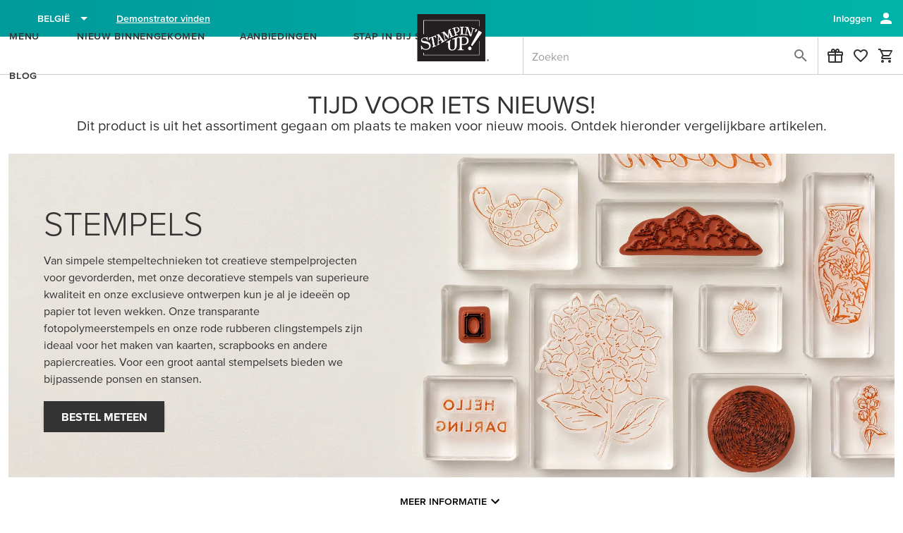

--- FILE ---
content_type: text/html;charset=UTF-8
request_url: https://www.stampinup.be/categories/shop-products/featured-products/stamps?source=product-404
body_size: 156851
content:
<!DOCTYPE html>
<html lang="nl-be" dir="ltr" data-n-head="%7B%22lang%22:%7B%22ssr%22:%22nl-be%22%7D,%22dir%22:%7B%22ssr%22:%22ltr%22%7D%7D">
  <head >
    <title>Stampin&#x27; Up!&#x27;s transparante en rubberen stempels voor papiercreaties</title><meta data-n-head="ssr" name="viewport" content="width=device-width, initial-scale=1"><meta data-n-head="ssr" name="mobile-web-app-capable" content="yes" key="mobile-web-app-capable"><meta data-n-head="ssr" name="apple-mobile-web-app-title" content="Stampin&#x27; Up!" key="apple-mobile-web-app-title"><meta data-n-head="ssr" name="theme-color" content="#003866" key="theme-color"><meta data-n-head="ssr" property="og:type" content="website" key="og:type"><meta data-n-head="ssr" property="og:site_name" content="stampinup-ordering-frontend" key="og:site_name"><meta data-n-head="ssr" name="twitter:card" content="summary" key="twitter:card"><meta data-n-head="ssr" data-hid="i18n-og" property="og:locale" content="nl_be"><meta data-n-head="ssr" data-hid="description" name="description" content="Stampin’ Up! heeft een ruim aanbod decoratieve stempels voor crafters. Stempel handgemaakte kaarten, scrapbookbladen en knutselprojecten voor alle gelegenheden."><link data-n-head="ssr" rel="icon" href="/android-logo.svg" key="favicon"><link data-n-head="ssr" rel="apple-touch-icon" href="/pwamaskable.svg" sizes="any" key="favicon-apple"><link data-n-head="ssr" rel="manifest" href="/manifest.json" crossorigin="undefined"><link data-n-head="ssr" data-hid="i18n-can" rel="canonical" href="/categories/shop-products/featured-products/stamps"><script data-n-head="ssr" data-hid="osano" src="https://cmp.osano.com/AzqHG6TdmAemv23dC/53ff95ec-f7b0-4662-8710-2e72912a43bc/osano.js"></script><script data-n-head="ssr" data-hid="gtm-script">window['dataLayer']=[];if(!window._gtm_init){window._gtm_init=1;(function(w,n,d,m,e,p){w[d]=(w[d]==1||n[d]=='yes'||n[d]==1||n[m]==1||(w[e]&&w[e][p]&&w[e][p]()))?1:0})(window,navigator,'doNotTrack','msDoNotTrack','external','msTrackingProtectionEnabled');(function(w,d,s,l,x,y){w[x]={};w._gtm_inject=function(i){if(w.doNotTrack||w[x][i])return;w[x][i]=1;w[l]=w[l]||[];w[l].push({'gtm.start':new Date().getTime(),event:'gtm.js'});var f=d.getElementsByTagName(s)[0],j=d.createElement(s);j.async=true;j.src='https://www.googletagmanager.com/gtm.js?id='+i;f.parentNode.insertBefore(j,f);}})(window,document,'script','dataLayer','_gtm_ids','_gtm_inject')};["GTM-K4T6KFC"].forEach(function(i){window._gtm_inject(i)})</script><script data-n-head="ssr" data-hid="sitename-json-ld" type="application/ld+json"></script><link rel="modulepreload" as="script" crossorigin href="/_nuxt/177d96d.js"><link rel="modulepreload" as="script" crossorigin href="/_nuxt/65c2d01.js"><link rel="modulepreload" as="script" crossorigin href="/_nuxt/7f37f18.js"><link rel="modulepreload" as="script" crossorigin href="/_nuxt/84bbd99.js"><link rel="modulepreload" as="script" crossorigin href="/_nuxt/b2c843e.js"><link rel="modulepreload" as="script" crossorigin href="/_nuxt/bef2c99.js"><link rel="modulepreload" as="script" crossorigin href="/_nuxt/3c934a5.js"><link rel="modulepreload" as="script" crossorigin href="/_nuxt/7eb1098.js"><link rel="modulepreload" as="script" crossorigin href="/_nuxt/bbc955a.js"><link rel="prefetch" as="script" crossorigin href="/_nuxt/02d33e7.js"><link rel="prefetch" as="script" crossorigin href="/_nuxt/0423c66.js"><link rel="prefetch" as="script" crossorigin href="/_nuxt/066ff82.js"><link rel="prefetch" as="script" crossorigin href="/_nuxt/069676a.js"><link rel="prefetch" as="script" crossorigin href="/_nuxt/0704c07.js"><link rel="prefetch" as="script" crossorigin href="/_nuxt/0c1296b.js"><link rel="prefetch" as="script" crossorigin href="/_nuxt/0cf8ea4.js"><link rel="prefetch" as="script" crossorigin href="/_nuxt/1099c76.js"><link rel="prefetch" as="script" crossorigin href="/_nuxt/12e6dde.js"><link rel="prefetch" as="script" crossorigin href="/_nuxt/13be588.js"><link rel="prefetch" as="script" crossorigin href="/_nuxt/14c031d.js"><link rel="prefetch" as="script" crossorigin href="/_nuxt/153bbe2.js"><link rel="prefetch" as="script" crossorigin href="/_nuxt/19c1a96.js"><link rel="prefetch" as="script" crossorigin href="/_nuxt/1aa1875.js"><link rel="prefetch" as="script" crossorigin href="/_nuxt/1ab13c9.js"><link rel="prefetch" as="script" crossorigin href="/_nuxt/1ab2b9f.js"><link rel="prefetch" as="script" crossorigin href="/_nuxt/1b3bd33.js"><link rel="prefetch" as="script" crossorigin href="/_nuxt/1ec4b46.js"><link rel="prefetch" as="script" crossorigin href="/_nuxt/1efed78.js"><link rel="prefetch" as="script" crossorigin href="/_nuxt/23ef81f.js"><link rel="prefetch" as="script" crossorigin href="/_nuxt/271d42b.js"><link rel="prefetch" as="script" crossorigin href="/_nuxt/29d0d92.js"><link rel="prefetch" as="script" crossorigin href="/_nuxt/2a30e1d.js"><link rel="prefetch" as="script" crossorigin href="/_nuxt/2a5304b.js"><link rel="prefetch" as="script" crossorigin href="/_nuxt/2b2c8cb.js"><link rel="prefetch" as="script" crossorigin href="/_nuxt/2c64193.js"><link rel="prefetch" as="script" crossorigin href="/_nuxt/2fde7ec.js"><link rel="prefetch" as="script" crossorigin href="/_nuxt/30f52de.js"><link rel="prefetch" as="script" crossorigin href="/_nuxt/34a9776.js"><link rel="prefetch" as="script" crossorigin href="/_nuxt/3660036.js"><link rel="prefetch" as="script" crossorigin href="/_nuxt/3736896.js"><link rel="prefetch" as="script" crossorigin href="/_nuxt/383f5d6.js"><link rel="prefetch" as="script" crossorigin href="/_nuxt/3846b7e.js"><link rel="prefetch" as="script" crossorigin href="/_nuxt/3849581.js"><link rel="prefetch" as="script" crossorigin href="/_nuxt/38d549a.js"><link rel="prefetch" as="script" crossorigin href="/_nuxt/3b18578.js"><link rel="prefetch" as="script" crossorigin href="/_nuxt/3c1333f.js"><link rel="prefetch" as="script" crossorigin href="/_nuxt/3d617fa.js"><link rel="prefetch" as="script" crossorigin href="/_nuxt/3fcb4be.js"><link rel="prefetch" as="script" crossorigin href="/_nuxt/42d6bd9.js"><link rel="prefetch" as="script" crossorigin href="/_nuxt/4351431.js"><link rel="prefetch" as="script" crossorigin href="/_nuxt/43e5c9b.js"><link rel="prefetch" as="script" crossorigin href="/_nuxt/4423e51.js"><link rel="prefetch" as="script" crossorigin href="/_nuxt/4650b45.js"><link rel="prefetch" as="script" crossorigin href="/_nuxt/470f57d.js"><link rel="prefetch" as="script" crossorigin href="/_nuxt/47a0172.js"><link rel="prefetch" as="script" crossorigin href="/_nuxt/484c1d6.js"><link rel="prefetch" as="script" crossorigin href="/_nuxt/49ed1c0.js"><link rel="prefetch" as="script" crossorigin href="/_nuxt/49f0a73.js"><link rel="prefetch" as="script" crossorigin href="/_nuxt/4c03cb5.js"><link rel="prefetch" as="script" crossorigin href="/_nuxt/4c08f56.js"><link rel="prefetch" as="script" crossorigin href="/_nuxt/4c229c6.js"><link rel="prefetch" as="script" crossorigin href="/_nuxt/4d15866.js"><link rel="prefetch" as="script" crossorigin href="/_nuxt/4da0050.js"><link rel="prefetch" as="script" crossorigin href="/_nuxt/4dd18fe.js"><link rel="prefetch" as="script" crossorigin href="/_nuxt/5086f2d.js"><link rel="prefetch" as="script" crossorigin href="/_nuxt/517edde.js"><link rel="prefetch" as="script" crossorigin href="/_nuxt/52e5e9c.js"><link rel="prefetch" as="script" crossorigin href="/_nuxt/58f7473.js"><link rel="prefetch" as="script" crossorigin href="/_nuxt/59888cc.js"><link rel="prefetch" as="script" crossorigin href="/_nuxt/5c913b8.js"><link rel="prefetch" as="script" crossorigin href="/_nuxt/5e772ae.js"><link rel="prefetch" as="script" crossorigin href="/_nuxt/5fb3e8c.js"><link rel="prefetch" as="script" crossorigin href="/_nuxt/61c1ae6.js"><link rel="prefetch" as="script" crossorigin href="/_nuxt/633a349.js"><link rel="prefetch" as="script" crossorigin href="/_nuxt/639ca1c.js"><link rel="prefetch" as="script" crossorigin href="/_nuxt/657f9c4.js"><link rel="prefetch" as="script" crossorigin href="/_nuxt/65ea21c.js"><link rel="prefetch" as="script" crossorigin href="/_nuxt/660f505.js"><link rel="prefetch" as="script" crossorigin href="/_nuxt/66fba03.js"><link rel="prefetch" as="script" crossorigin href="/_nuxt/67f7459.js"><link rel="prefetch" as="script" crossorigin href="/_nuxt/68c89c7.js"><link rel="prefetch" as="script" crossorigin href="/_nuxt/6a11e66.js"><link rel="prefetch" as="script" crossorigin href="/_nuxt/6b6705c.js"><link rel="prefetch" as="script" crossorigin href="/_nuxt/6e66b26.js"><link rel="prefetch" as="script" crossorigin href="/_nuxt/72ab32f.js"><link rel="prefetch" as="script" crossorigin href="/_nuxt/758fc25.js"><link rel="prefetch" as="script" crossorigin href="/_nuxt/76b457c.js"><link rel="prefetch" as="script" crossorigin href="/_nuxt/77fd2cf.js"><link rel="prefetch" as="script" crossorigin href="/_nuxt/7914095.js"><link rel="prefetch" as="script" crossorigin href="/_nuxt/7a70b3d.js"><link rel="prefetch" as="script" crossorigin href="/_nuxt/7b640fc.js"><link rel="prefetch" as="script" crossorigin href="/_nuxt/7bec48c.js"><link rel="prefetch" as="script" crossorigin href="/_nuxt/7d6e347.js"><link rel="prefetch" as="script" crossorigin href="/_nuxt/7f2a212.js"><link rel="prefetch" as="script" crossorigin href="/_nuxt/81a8c59.js"><link rel="prefetch" as="script" crossorigin href="/_nuxt/81ba695.js"><link rel="prefetch" as="script" crossorigin href="/_nuxt/82e8a37.js"><link rel="prefetch" as="script" crossorigin href="/_nuxt/82fbf38.js"><link rel="prefetch" as="script" crossorigin href="/_nuxt/83296e1.js"><link rel="prefetch" as="script" crossorigin href="/_nuxt/834e1b5.js"><link rel="prefetch" as="script" crossorigin href="/_nuxt/843f0a4.js"><link rel="prefetch" as="script" crossorigin href="/_nuxt/8539e9a.js"><link rel="prefetch" as="script" crossorigin href="/_nuxt/85549e6.js"><link rel="prefetch" as="script" crossorigin href="/_nuxt/86f28ef.js"><link rel="prefetch" as="script" crossorigin href="/_nuxt/875a66a.js"><link rel="prefetch" as="script" crossorigin href="/_nuxt/8771ecb.js"><link rel="prefetch" as="script" crossorigin href="/_nuxt/87f6cce.js"><link rel="prefetch" as="script" crossorigin href="/_nuxt/887173f.js"><link rel="prefetch" as="script" crossorigin href="/_nuxt/88b2313.js"><link rel="prefetch" as="script" crossorigin href="/_nuxt/8ac6b72.js"><link rel="prefetch" as="script" crossorigin href="/_nuxt/8b29e29.js"><link rel="prefetch" as="script" crossorigin href="/_nuxt/8dcbc7d.js"><link rel="prefetch" as="script" crossorigin href="/_nuxt/8e309e7.js"><link rel="prefetch" as="script" crossorigin href="/_nuxt/8e4b707.js"><link rel="prefetch" as="script" crossorigin href="/_nuxt/8f003ef.js"><link rel="prefetch" as="script" crossorigin href="/_nuxt/900723e.js"><link rel="prefetch" as="script" crossorigin href="/_nuxt/91d448b.js"><link rel="prefetch" as="script" crossorigin href="/_nuxt/923e9be.js"><link rel="prefetch" as="script" crossorigin href="/_nuxt/933f9e5.js"><link rel="prefetch" as="script" crossorigin href="/_nuxt/93f324b.js"><link rel="prefetch" as="script" crossorigin href="/_nuxt/9684015.js"><link rel="prefetch" as="script" crossorigin href="/_nuxt/96aec9a.js"><link rel="prefetch" as="script" crossorigin href="/_nuxt/98a8a06.js"><link rel="prefetch" as="script" crossorigin href="/_nuxt/98c25f7.js"><link rel="prefetch" as="script" crossorigin href="/_nuxt/9b9edff.js"><link rel="prefetch" as="script" crossorigin href="/_nuxt/9de1e3a.js"><link rel="prefetch" as="script" crossorigin href="/_nuxt/a19b5ec.js"><link rel="prefetch" as="script" crossorigin href="/_nuxt/a359679.js"><link rel="prefetch" as="script" crossorigin href="/_nuxt/a4da773.js"><link rel="prefetch" as="script" crossorigin href="/_nuxt/a7468b8.js"><link rel="prefetch" as="script" crossorigin href="/_nuxt/a8dba82.js"><link rel="prefetch" as="script" crossorigin href="/_nuxt/aa8d017.js"><link rel="prefetch" as="script" crossorigin href="/_nuxt/ab2456d.js"><link rel="prefetch" as="script" crossorigin href="/_nuxt/ac086f4.js"><link rel="prefetch" as="script" crossorigin href="/_nuxt/acdeb69.js"><link rel="prefetch" as="script" crossorigin href="/_nuxt/ad23712.js"><link rel="prefetch" as="script" crossorigin href="/_nuxt/af19f60.js"><link rel="prefetch" as="script" crossorigin href="/_nuxt/afae8de.js"><link rel="prefetch" as="script" crossorigin href="/_nuxt/afdb528.js"><link rel="prefetch" as="script" crossorigin href="/_nuxt/b237cd2.js"><link rel="prefetch" as="script" crossorigin href="/_nuxt/b401509.js"><link rel="prefetch" as="script" crossorigin href="/_nuxt/b5c9f29.js"><link rel="prefetch" as="script" crossorigin href="/_nuxt/b6fb0eb.js"><link rel="prefetch" as="script" crossorigin href="/_nuxt/b84e3c4.js"><link rel="prefetch" as="script" crossorigin href="/_nuxt/bb0bcbf.js"><link rel="prefetch" as="script" crossorigin href="/_nuxt/be8e549.js"><link rel="prefetch" as="script" crossorigin href="/_nuxt/be9b072.js"><link rel="prefetch" as="script" crossorigin href="/_nuxt/bf25fe6.js"><link rel="prefetch" as="script" crossorigin href="/_nuxt/c0f5d30.js"><link rel="prefetch" as="script" crossorigin href="/_nuxt/c3885e5.js"><link rel="prefetch" as="script" crossorigin href="/_nuxt/c698dfd.js"><link rel="prefetch" as="script" crossorigin href="/_nuxt/c7cdbe8.js"><link rel="prefetch" as="script" crossorigin href="/_nuxt/c954900.js"><link rel="prefetch" as="script" crossorigin href="/_nuxt/cbf067a.js"><link rel="prefetch" as="script" crossorigin href="/_nuxt/cf8af8a.js"><link rel="prefetch" as="style" href="/_nuxt/css/007c611.css"><link rel="prefetch" as="style" href="/_nuxt/css/022f221.css"><link rel="prefetch" as="style" href="/_nuxt/css/03bbd02.css"><link rel="prefetch" as="style" href="/_nuxt/css/0618823.css"><link rel="prefetch" as="style" href="/_nuxt/css/069fdc5.css"><link rel="prefetch" as="style" href="/_nuxt/css/0f73ee9.css"><link rel="prefetch" as="style" href="/_nuxt/css/10d2fe7.css"><link rel="prefetch" as="style" href="/_nuxt/css/1597321.css"><link rel="prefetch" as="style" href="/_nuxt/css/1f08305.css"><link rel="prefetch" as="style" href="/_nuxt/css/1f331a2.css"><link rel="prefetch" as="style" href="/_nuxt/css/252b64a.css"><link rel="prefetch" as="style" href="/_nuxt/css/255303e.css"><link rel="prefetch" as="style" href="/_nuxt/css/27bec25.css"><link rel="prefetch" as="style" href="/_nuxt/css/298a409.css"><link rel="prefetch" as="style" href="/_nuxt/css/2b7c763.css"><link rel="prefetch" as="style" href="/_nuxt/css/2c82735.css"><link rel="prefetch" as="style" href="/_nuxt/css/2d80ca7.css"><link rel="prefetch" as="style" href="/_nuxt/css/2fa239a.css"><link rel="prefetch" as="style" href="/_nuxt/css/3077ac0.css"><link rel="prefetch" as="style" href="/_nuxt/css/30ef805.css"><link rel="prefetch" as="style" href="/_nuxt/css/32bb7e0.css"><link rel="prefetch" as="style" href="/_nuxt/css/337579c.css"><link rel="prefetch" as="style" href="/_nuxt/css/3576aaf.css"><link rel="prefetch" as="style" href="/_nuxt/css/3a953e6.css"><link rel="prefetch" as="style" href="/_nuxt/css/3e8e4e4.css"><link rel="prefetch" as="style" href="/_nuxt/css/3f01712.css"><link rel="prefetch" as="style" href="/_nuxt/css/3f03575.css"><link rel="prefetch" as="style" href="/_nuxt/css/4401dcb.css"><link rel="prefetch" as="style" href="/_nuxt/css/44d2bf3.css"><link rel="prefetch" as="style" href="/_nuxt/css/498b8eb.css"><link rel="prefetch" as="style" href="/_nuxt/css/4a7a9eb.css"><link rel="prefetch" as="style" href="/_nuxt/css/4c35b61.css"><link rel="prefetch" as="style" href="/_nuxt/css/4c6cd91.css"><link rel="prefetch" as="style" href="/_nuxt/css/4c92d28.css"><link rel="prefetch" as="style" href="/_nuxt/css/4d3cd30.css"><link rel="prefetch" as="style" href="/_nuxt/css/549058c.css"><link rel="prefetch" as="style" href="/_nuxt/css/5823d25.css"><link rel="prefetch" as="style" href="/_nuxt/css/5903a27.css"><link rel="prefetch" as="style" href="/_nuxt/css/5ada995.css"><link rel="prefetch" as="style" href="/_nuxt/css/5cfae90.css"><link rel="prefetch" as="style" href="/_nuxt/css/5e9cd39.css"><link rel="prefetch" as="style" href="/_nuxt/css/5f4f4de.css"><link rel="prefetch" as="style" href="/_nuxt/css/611bc23.css"><link rel="prefetch" as="style" href="/_nuxt/css/612c171.css"><link rel="prefetch" as="style" href="/_nuxt/css/67f55d5.css"><link rel="prefetch" as="style" href="/_nuxt/css/6a4f1bf.css"><link rel="prefetch" as="style" href="/_nuxt/css/6ed9b86.css"><link rel="prefetch" as="style" href="/_nuxt/css/713f23d.css"><link rel="prefetch" as="style" href="/_nuxt/css/724a637.css"><link rel="prefetch" as="style" href="/_nuxt/css/74ee2d5.css"><link rel="prefetch" as="style" href="/_nuxt/css/75a866c.css"><link rel="prefetch" as="style" href="/_nuxt/css/7a01123.css"><link rel="prefetch" as="style" href="/_nuxt/css/7bd8eec.css"><link rel="prefetch" as="style" href="/_nuxt/css/7c0a009.css"><link rel="prefetch" as="style" href="/_nuxt/css/7c692b9.css"><link rel="prefetch" as="style" href="/_nuxt/css/7d955a5.css"><link rel="prefetch" as="style" href="/_nuxt/css/7dac05d.css"><link rel="prefetch" as="style" href="/_nuxt/css/7e6262b.css"><link rel="prefetch" as="style" href="/_nuxt/css/84c1e67.css"><link rel="prefetch" as="style" href="/_nuxt/css/8ca9009.css"><link rel="prefetch" as="style" href="/_nuxt/css/8eb6f79.css"><link rel="prefetch" as="style" href="/_nuxt/css/915542d.css"><link rel="prefetch" as="style" href="/_nuxt/css/9223a46.css"><link rel="prefetch" as="style" href="/_nuxt/css/9303d76.css"><link rel="prefetch" as="style" href="/_nuxt/css/9306597.css"><link rel="prefetch" as="style" href="/_nuxt/css/936dc5f.css"><link rel="prefetch" as="style" href="/_nuxt/css/95a8188.css"><link rel="prefetch" as="style" href="/_nuxt/css/9972628.css"><link rel="prefetch" as="style" href="/_nuxt/css/99dc774.css"><link rel="prefetch" as="style" href="/_nuxt/css/9aab637.css"><link rel="prefetch" as="style" href="/_nuxt/css/9d85ae3.css"><link rel="prefetch" as="style" href="/_nuxt/css/9dce14d.css"><link rel="prefetch" as="style" href="/_nuxt/css/a46d9c6.css"><link rel="prefetch" as="style" href="/_nuxt/css/ab5a3b6.css"><link rel="prefetch" as="style" href="/_nuxt/css/ad6a3d4.css"><link rel="prefetch" as="style" href="/_nuxt/css/b2df409.css"><link rel="prefetch" as="style" href="/_nuxt/css/b723480.css"><link rel="prefetch" as="style" href="/_nuxt/css/b8ad9f6.css"><link rel="prefetch" as="style" href="/_nuxt/css/b9fa5e1.css"><link rel="prefetch" as="style" href="/_nuxt/css/c73f54e.css"><link rel="prefetch" as="style" href="/_nuxt/css/c830f2c.css"><link rel="prefetch" as="style" href="/_nuxt/css/c8cf15c.css"><link rel="prefetch" as="style" href="/_nuxt/css/cba3aac.css"><link rel="prefetch" as="style" href="/_nuxt/css/cc720c4.css"><link rel="prefetch" as="style" href="/_nuxt/css/ce3b5c4.css"><link rel="prefetch" as="style" href="/_nuxt/css/d06fad5.css"><link rel="prefetch" as="style" href="/_nuxt/css/d085426.css"><link rel="prefetch" as="style" href="/_nuxt/css/d43b6a3.css"><link rel="prefetch" as="style" href="/_nuxt/css/d547143.css"><link rel="prefetch" as="style" href="/_nuxt/css/d609c97.css"><link rel="prefetch" as="style" href="/_nuxt/css/d7e40ab.css"><link rel="prefetch" as="style" href="/_nuxt/css/dc4c50c.css"><link rel="prefetch" as="style" href="/_nuxt/css/dc8165d.css"><link rel="prefetch" as="style" href="/_nuxt/css/dd05495.css"><link rel="prefetch" as="style" href="/_nuxt/css/ddf9512.css"><link rel="prefetch" as="style" href="/_nuxt/css/de8086c.css"><link rel="prefetch" as="style" href="/_nuxt/css/e15f2a0.css"><link rel="prefetch" as="style" href="/_nuxt/css/e283997.css"><link rel="prefetch" as="style" href="/_nuxt/css/e616923.css"><link rel="prefetch" as="style" href="/_nuxt/css/e75dc40.css"><link rel="prefetch" as="style" href="/_nuxt/css/e85949f.css"><link rel="prefetch" as="style" href="/_nuxt/css/f03ffb1.css"><link rel="prefetch" as="style" href="/_nuxt/css/f1cc206.css"><link rel="prefetch" as="style" href="/_nuxt/css/f232ed7.css"><link rel="prefetch" as="style" href="/_nuxt/css/f627474.css"><link rel="prefetch" as="style" href="/_nuxt/css/f6a0215.css"><link rel="prefetch" as="style" href="/_nuxt/css/f88995e.css"><link rel="prefetch" as="style" href="/_nuxt/css/f995be5.css"><link rel="prefetch" as="script" crossorigin href="/_nuxt/d41f33c.js"><link rel="prefetch" as="script" crossorigin href="/_nuxt/d4438e7.js"><link rel="prefetch" as="script" crossorigin href="/_nuxt/d61558a.js"><link rel="prefetch" as="script" crossorigin href="/_nuxt/d9eb2ab.js"><link rel="prefetch" as="script" crossorigin href="/_nuxt/da73b35.js"><link rel="prefetch" as="script" crossorigin href="/_nuxt/daed90e.js"><link rel="prefetch" as="script" crossorigin href="/_nuxt/db69489.js"><link rel="prefetch" as="script" crossorigin href="/_nuxt/dc6cea0.js"><link rel="prefetch" as="script" crossorigin href="/_nuxt/de9f3a4.js"><link rel="prefetch" as="script" crossorigin href="/_nuxt/e1e2a93.js"><link rel="prefetch" as="script" crossorigin href="/_nuxt/e5385db.js"><link rel="prefetch" as="script" crossorigin href="/_nuxt/e659ce9.js"><link rel="prefetch" as="script" crossorigin href="/_nuxt/e78a461.js"><link rel="prefetch" as="script" crossorigin href="/_nuxt/e9ba50c.js"><link rel="prefetch" as="script" crossorigin href="/_nuxt/ea478a4.js"><link rel="prefetch" as="script" crossorigin href="/_nuxt/eb64fcb.js"><link rel="prefetch" as="script" crossorigin href="/_nuxt/eba8c03.js"><link rel="prefetch" as="script" crossorigin href="/_nuxt/ec05e2a.js"><link rel="prefetch" as="script" crossorigin href="/_nuxt/ec58666.js"><link rel="prefetch" as="script" crossorigin href="/_nuxt/ed98e7e.js"><link rel="prefetch" as="script" crossorigin href="/_nuxt/ee1b349.js"><link rel="prefetch" as="script" crossorigin href="/_nuxt/ee6b00d.js"><link rel="prefetch" as="script" crossorigin href="/_nuxt/eec87c2.js"><link rel="prefetch" as="script" crossorigin href="/_nuxt/f0c63ca.js"><link rel="prefetch" as="script" crossorigin href="/_nuxt/f20fe23.js"><link rel="prefetch" as="script" crossorigin href="/_nuxt/f3a2c82.js"><link rel="prefetch" as="script" crossorigin href="/_nuxt/f4a3003.js"><link rel="prefetch" as="script" crossorigin href="/_nuxt/f54b79f.js"><link rel="prefetch" as="script" crossorigin href="/_nuxt/f7922d9.js"><link rel="prefetch" as="script" crossorigin href="/_nuxt/faa31f6.js"><link rel="prefetch" as="script" crossorigin href="/_nuxt/fd30d17.js"><link rel="prefetch" as="script" crossorigin href="/_nuxt/fef173a.js"><link rel="prefetch" as="image" type="image/svg+xml" href="/_nuxt/img/menu-close-wide.c3f7468.svg"><link rel="prefetch" as="image" type="image/svg+xml" href="/_nuxt/img/su-logo-desktop.524a86e.svg"><link rel="prefetch" as="image" type="image/svg+xml" href="/_nuxt/img/su-logo-mobile.fe1cdb0.svg"><link rel="prefetch" as="image" type="image/svg+xml" href="/_nuxt/img/coordinating_products.910a6a3.svg"><link rel="prefetch" as="image" type="image/svg+xml" href="/_nuxt/img/au.10c9011.svg"><link rel="prefetch" as="image" type="image/svg+xml" href="/_nuxt/img/nz.dd98707.svg"><link rel="prefetch" as="image" type="image/svg+xml" href="/_nuxt/img/us.8886b28.svg"><link rel="prefetch" as="image" type="image/svg+xml" href="/_nuxt/img/thrustwave.d3ef95c.svg"><link rel="prefetch" as="image" type="image/svg+xml" href="/_nuxt/img/SU_TAGLINE.88ab0f9.svg"><link rel="prefetch" as="image" type="image/png" href="/_nuxt/img/SU_LOGO_typeset.285251d.png"><link rel="prefetch" as="image" type="image/svg+xml" href="/_nuxt/img/SU_INSTAGRAM_CIRCLE.43d4d08.svg"><link rel="prefetch" as="image" type="image/svg+xml" href="/_nuxt/img/SU_PINTEREST_CIRCLE.1f4e515.svg"><link rel="prefetch" as="image" type="image/svg+xml" href="/_nuxt/img/bronze.da3d9c4.svg"><link rel="prefetch" as="image" type="image/svg+xml" href="/_nuxt/img/copper.69ff95c.svg"><link rel="prefetch" as="image" type="image/svg+xml" href="/_nuxt/img/gold.17bea27.svg"><link rel="prefetch" as="image" type="image/svg+xml" href="/_nuxt/img/iridescent.f6ce124.svg"><link rel="prefetch" as="image" type="image/svg+xml" href="/_nuxt/img/kraft.63da597.svg"><link rel="prefetch" as="image" type="image/svg+xml" href="/_nuxt/img/pearl.e9fcc88.svg"><link rel="prefetch" as="image" type="image/svg+xml" href="/_nuxt/img/rosegold.e983d9b.svg"><link rel="prefetch" as="image" type="image/svg+xml" href="/_nuxt/img/silver.b59ab83.svg"><link rel="prefetch" as="image" type="image/svg+xml" href="/_nuxt/img/translucent.3ec7007.svg"><link rel="stylesheet" href="/_nuxt/css/2329416.css"><link rel="stylesheet" href="/_nuxt/css/b1b98a3.css"><link rel="stylesheet" href="/_nuxt/css/ea831a7.css"><link rel="stylesheet" href="/_nuxt/css/0c033b1.css"><link rel="stylesheet" href="/_nuxt/css/955fcfe.css"><link rel="stylesheet" href="/_nuxt/css/53482bc.css"><script>
if ('serviceWorker' in navigator) {
  window.addEventListener('load', () => navigator.serviceWorker.register('/sw.js'))
}
</script>
  </head>
  <body >
    <noscript data-n-head="ssr" data-hid="gtm-noscript" data-pbody="true"><iframe src="https://www.googletagmanager.com/ns.html?id=GTM-K4T6KFC&" height="0" width="0" style="display:none;visibility:hidden" title="gtm"></iframe></noscript><div data-server-rendered="true" id="__nuxt"><div class="row loading-overlay global-overlay no-gutters" style="display:none;position:fixed;" data-v-b3d1675a data-v-b3d1675a><div role="progressbar" aria-valuemin="0" aria-valuemax="100" class="v-progress-circular v-progress-circular--visible v-progress-circular--indeterminate d-none" style="height:60px;width:60px;color:#888;caret-color:#888;" data-v-b3d1675a><svg xmlns="http://www.w3.org/2000/svg" viewBox="22.22222222222222 22.22222222222222 44.44444444444444 44.44444444444444" style="transform:rotate(0deg);"><circle fill="transparent" cx="44.44444444444444" cy="44.44444444444444" r="20" stroke-width="4.444444444444445" stroke-dasharray="125.664" stroke-dashoffset="125.66370614359172px" class="v-progress-circular__overlay"></circle></svg><div class="v-progress-circular__info"></div></div></div><div id="__layout"><div data-app="true" id="app" class="v-application v-application--is-ltr theme--light" data-v-8df60da6 data-v-06be117c><div class="v-application--wrap"><div class="row loading-overlay global-overlay no-gutters" style="display:none;" data-v-b3d1675a data-v-b3d1675a><div role="progressbar" aria-valuemin="0" aria-valuemax="100" class="v-progress-circular v-progress-circular--visible v-progress-circular--indeterminate d-none" style="height:60px;width:60px;color:#888;caret-color:#888;" data-v-b3d1675a><svg xmlns="http://www.w3.org/2000/svg" viewBox="22.22222222222222 22.22222222222222 44.44444444444444 44.44444444444444" style="transform:rotate(0deg);"><circle fill="transparent" cx="44.44444444444444" cy="44.44444444444444" r="20" stroke-width="4.444444444444445" stroke-dasharray="125.664" stroke-dashoffset="125.66370614359172px" class="v-progress-circular__overlay"></circle></svg><div class="v-progress-circular__info"></div></div></div> <!----> <!----> <div class="container logoComponent hidden-md-and-down d-print-none container--fluid" data-v-c8a2ecb6 data-v-c8a2ecb6><button type="button" class="v-btn v-btn--text theme--light v-size--default" style="height:67px;" data-v-0350d1aa data-v-c8a2ecb6><span class="v-btn__content"><img src="https://res.cloudinary.com/stampin-up/image/upload/v1/application_assets/su_logo.png" alt="Stampin’ Up!" height="67px" width="114px" data-v-c8a2ecb6></span></button></div> <!----> <header data-testid="desktop-header" class="header hidden-md-and-down d-print-none v-sheet theme--light v-toolbar v-toolbar--dense v-toolbar--flat header--customer" style="height:48px;" data-v-1db3b1d3><div class="v-toolbar__content" style="height:48px;"><div class="container pa-0 px-3" data-v-1db3b1d3><div class="row align-center" data-v-1db3b1d3><!----> <!----> <div class="pr-2 shrink col" data-v-0eb91e71 data-v-0eb91e71 data-v-1db3b1d3><div class="v-menu country-dropdown" data-v-0eb91e71><button type="button" class="pa-0 ma-0 v-btn v-btn--text theme--light v-size--default" data-v-0350d1aa data-v-0eb91e71><span class="v-btn__content"><span class="icon-flag-be_S283C icon-xl_mZ953 icon-four-by-three_pPYqP" data-v-0eb91e71></span> <span class="hidden-xs-only px-2 white--text font-weight-medium" data-v-0eb91e71>
          België
        </span> <span aria-hidden="true" class="v-icon notranslate theme--light white--text" data-v-0eb91e71><svg xmlns="http://www.w3.org/2000/svg" viewBox="0 0 24 24" role="img" aria-hidden="true" class="v-icon__svg"><path d="M7,10L12,15L17,10H7Z"></path></svg></span></span></button><!----></div> <div class="v-dialog__container add-processing" style="z-index:2147483640;" data-v-689d1234 data-v-6c5941a9 data-v-0eb91e71><!----></div></div> <!----> <div class="spacer" data-v-1db3b1d3></div> <div class="col col-auto" data-v-4bf170de data-v-4bf170de data-v-1db3b1d3><div class="row white--text no-gutters" data-v-4bf170de data-v-4bf170de><div class="pa-0 col" data-v-4bf170de data-v-4bf170de><button type="button" data-testid="menu-user-btn-signin" class="pr-1 white--text text-capitalize v-btn v-btn--text theme--light v-size--default" data-v-0350d1aa data-v-4bf170de><span class="v-btn__content">
          Inloggen
        </span></button> <!----> <span aria-hidden="true" class="v-icon notranslate white--text theme--light" style="font-size:24px;height:24px;width:24px;" data-v-4bf170de><svg xmlns="http://www.w3.org/2000/svg" viewBox="0 0 24 24" role="img" aria-hidden="true" class="v-icon__svg" style="font-size:24px;height:24px;width:24px;"><path d="M12,4A4,4 0 0,1 16,8A4,4 0 0,1 12,12A4,4 0 0,1 8,8A4,4 0 0,1 12,4M12,14C16.42,14 20,15.79 20,18V20H4V18C4,15.79 7.58,14 12,14Z"></path></svg></span> <!----> <div class="v-dialog__container add-processing" style="z-index:2147483640;" data-v-689d1234 data-v-6c5941a9 data-v-1dd20b94 data-v-4bf170de><!----></div></div></div></div></div></div></div></header> <div data-testid="nav" class="row nav-component shrink d-print-none no-gutters" data-v-73e79b00 data-v-73e79b00><div class="v-overlay theme--dark" style="z-index:11;top:54px;" data-v-73e79b00><div class="v-overlay__scrim" style="opacity:0;background-color:#333;border-color:#333;"></div></div> <header data-testid="navbar" class="navbar px-0 v-sheet theme--light v-toolbar v-toolbar--flat v-app-bar color-customer searchbar" style="height:54px;margin-top:0px;transform:translateY(0px);left:0px;right:0px;" data-v-73e79b00><div class="v-toolbar__content" style="height:54px;"><div class="container pa-0 pa-lg-3" data-v-73e79b00><div class="row no-gutters row--dense align-center justify-end" data-v-73e79b00><!----> <!----> <div class="mr-auto flex-grow-1 hidden-md-and-down col" data-v-73e79b00><button type="button" data-testid="nav-btn" class="mr-12 pa-0 font-wide text-uppercase v-btn v-btn--text theme--light v-size--default" style="height:56px;" data-v-0350d1aa data-v-73e79b00><span class="v-btn__content"><span data-v-73e79b00>
                Menu
              </span></span></button> <button type="button" data-testid="nav-btn" class="mr-12 pa-0 font-wide text-uppercase text-left v-btn v-btn--text theme--light v-size--default" style="height:56px;" data-v-0350d1aa data-v-73e79b00><span class="v-btn__content"><span title="Nieuw binnengekomen" data-v-73e79b00>
                Nieuw binnengekomen
              </span></span></button><button type="button" data-testid="nav-btn" class="mr-12 pa-0 font-wide text-uppercase text-left v-btn v-btn--text theme--light v-size--default" style="height:56px;" data-v-0350d1aa data-v-73e79b00><span class="v-btn__content"><span title="Aanbiedingen" data-v-73e79b00>
                Aanbiedingen
              </span></span></button><button type="button" data-testid="nav-btn" class="mr-12 pa-0 font-wide text-uppercase text-left v-btn v-btn--text theme--light v-size--default" style="height:56px;" data-v-0350d1aa data-v-73e79b00><span class="v-btn__content"><span title="Stap in bij Stampin’ Up!" data-v-73e79b00>
                Stap in bij Stampin’ Up!
              </span></span></button><button type="button" data-testid="nav-btn" class="mr-12 pa-0 font-wide text-uppercase text-left v-btn v-btn--text theme--light v-size--default" style="height:56px;" data-v-0350d1aa data-v-73e79b00><span class="v-btn__content"><span title="blog" data-v-73e79b00>
                blog
              </span></span></button></div> <div class="shrink hidden-lg-and-up nav-hamburger col" data-v-73e79b00><button type="button" data-testid="nav-hamburger" aria-label="Menu openen" class="ml-1 nav-hamburger-btn v-btn v-btn--icon v-btn--round theme--light v-size--default" data-v-0350d1aa data-v-73e79b00><span class="v-btn__content"><span aria-hidden="true" class="v-icon notranslate theme--light white--text" style="font-size:32px;height:32px;width:32px;" data-v-73e79b00><svg xmlns="http://www.w3.org/2000/svg" viewBox="0 0 24 24" role="img" aria-hidden="true" class="v-icon__svg" style="font-size:32px;height:32px;width:32px;"><path d="M3,6H21V8H3V6M3,11H21V13H3V11M3,16H21V18H3V16Z"></path></svg></span></span></button></div> <div class="hidden-lg-and-up flex-grow-1 flex-sm-grow-0 col col-auto" data-v-73e79b00><div class="container py-3 typeset-logo" data-v-73e79b00><a href="/" aria-current="page" class="v-btn--active v-btn v-btn--router v-btn--text theme--light v-size--default" data-v-0350d1aa data-v-73e79b00><span class="v-btn__content"><img src="/_nuxt/img/SU_LOGO_typeset.285251d.png" alt="typeset logo" class="img" data-v-73e79b00></span></a></div></div> <div class="search grow px-3 px-sm-0 col-lg-4 col-auto color-customer" data-v-73e79b00><div data-testid="search" class="container pa-0" data-v-4bae6c2a data-v-4bae6c2a data-v-73e79b00><div class="row py-2 py-lg-0 no-gutters" data-v-4bae6c2a data-v-4bae6c2a><div data-testid="search-form" class="d-flex grow align-center col col-auto" data-v-4bae6c2a data-v-4bae6c2a><div class="v-input pb-0 v-input--hide-details v-input--dense theme--light v-text-field v-text-field--full-width v-text-field--single-line v-text-field--solo-flat v-text-field--filled v-text-field--enclosed v-text-field--placeholder v-select v-autocomplete" data-v-4bae6c2a><div class="v-input__control"><div role="combobox" aria-haspopup="listbox" aria-expanded="false" aria-owns="list-10896" class="v-input__slot"><div class="v-select__slot"><div class="v-select__selections"><input data-testid="search-placeholder" maxlength="50" id="input-10896" placeholder="Zoeken" type="text" autocomplete="off" value=""></div><div class="v-input__append-inner"><div></div></div><div class="v-input__append-inner"><button type="button" data-testid="search-icon" class="v-icon notranslate v-icon--link theme--light" data-v-4bae6c2a><svg xmlns="http://www.w3.org/2000/svg" viewBox="0 0 24 24" role="img" aria-hidden="true" class="v-icon__svg"><path d="M9.5,3A6.5,6.5 0 0,1 16,9.5C16,11.11 15.41,12.59 14.44,13.73L14.71,14H15.5L20.5,19L19,20.5L14,15.5V14.71L13.73,14.44C12.59,15.41 11.11,16 9.5,16A6.5,6.5 0 0,1 3,9.5A6.5,6.5 0 0,1 9.5,3M9.5,5C7,5 5,7 5,9.5C5,12 7,14 9.5,14C12,14 14,12 14,9.5C14,7 12,5 9.5,5Z"></path></svg></button></div><input type="hidden" value=""></div><div class="v-menu"><!----></div></div></div></div></div></div></div></div> <!----> <div class="ml-3 shrink col" data-v-73e79b00><div data-v-2a651e90 data-v-73e79b00><div role="button" class="pa-0" style="position: relative; max-width:24px; max-height:24px;" data-v-2a651e90><span aria-hidden="true" class="v-icon notranslate theme--light white--text" data-v-2a651e90><svg xmlns="http://www.w3.org/2000/svg" viewBox="0 0 24 24" role="img" aria-hidden="true" class="v-icon__svg"><path d="M22,12V20A2,2 0 0,1 20,22H4A2,2 0 0,1 2,20V12A1,1 0 0,1 1,11V8A2,2 0 0,1 3,6H6.17C6.06,5.69 6,5.35 6,5A3,3 0 0,1 9,2C10,2 10.88,2.5 11.43,3.24V3.23L12,4L12.57,3.23V3.24C13.12,2.5 14,2 15,2A3,3 0 0,1 18,5C18,5.35 17.94,5.69 17.83,6H21A2,2 0 0,1 23,8V11A1,1 0 0,1 22,12M4,20H11V12H4V20M20,20V12H13V20H20M9,4A1,1 0 0,0 8,5A1,1 0 0,0 9,6A1,1 0 0,0 10,5A1,1 0 0,0 9,4M15,4A1,1 0 0,0 14,5A1,1 0 0,0 15,6A1,1 0 0,0 16,5A1,1 0 0,0 15,4M3,8V10H11V8H3M13,8V10H21V8H13Z"></path></svg></span></div> <!----></div></div> <div class="ml-3 shrink hidden-xs-only col" data-v-73e79b00><div role="button" data-testid="heart-icon" aria-label="Verlanglijst openen" class="pa-0" data-v-7c8ec49a data-v-2fb60f24 data-v-73e79b00><span aria-hidden="true" role="link" class="v-icon notranslate theme--light white--text" style="font-size:24px;height:24px;width:24px;" data-v-7c8ec49a><svg xmlns="http://www.w3.org/2000/svg" viewBox="0 0 24 24" role="img" aria-hidden="true" class="v-icon__svg" style="font-size:24px;height:24px;width:24px;"><path d="M12.1,18.55L12,18.65L11.89,18.55C7.14,14.24 4,11.39 4,8.5C4,6.5 5.5,5 7.5,5C9.04,5 10.54,6 11.07,7.36H12.93C13.46,6 14.96,5 16.5,5C18.5,5 20,6.5 20,8.5C20,11.39 16.86,14.24 12.1,18.55M16.5,3C14.76,3 13.09,3.81 12,5.08C10.91,3.81 9.24,3 7.5,3C4.42,3 2,5.41 2,8.5C2,12.27 5.4,15.36 10.55,20.03L12,21.35L13.45,20.03C18.6,15.36 22,12.27 22,8.5C22,5.41 19.58,3 16.5,3Z"></path></svg></span></div></div> <div data-testid="cart-qty-container" class="mr-3 mr-lg-0 ml-3 shrink col" data-v-73e79b00><div data-testid="cart-qty" class="container cart-qty-component pa-0" data-v-30312117 data-v-30312117 data-v-73e79b00><div data-testid="VAvatar" data-hj-whitelist="" aria-valuenow="0" aria-label="Aantal in winkelmandje" class="v-avatar qtyAvatar font12 font-weight-medium secondary" style="height:18px;min-width:18px;width:18px;display:none;" data-v-30312117><span data-hj-whitelist="" style="color:white;" data-v-30312117>
      0
    </span></div> <span aria-hidden="true" aria-label="Winkelmandje" class="v-icon notranslate theme--light white--text" data-v-30312117><svg xmlns="http://www.w3.org/2000/svg" viewBox="0 0 24 24" role="img" aria-hidden="true" class="v-icon__svg"><path d="M17,18A2,2 0 0,1 19,20A2,2 0 0,1 17,22C15.89,22 15,21.1 15,20C15,18.89 15.89,18 17,18M1,2H4.27L5.21,4H20A1,1 0 0,1 21,5C21,5.17 20.95,5.34 20.88,5.5L17.3,11.97C16.96,12.58 16.3,13 15.55,13H8.1L7.2,14.63L7.17,14.75A0.25,0.25 0 0,0 7.42,15H19V17H7C5.89,17 5,16.1 5,15C5,14.65 5.09,14.32 5.24,14.04L6.6,11.59L3,4H1V2M7,18A2,2 0 0,1 9,20A2,2 0 0,1 7,22C5.89,22 5,21.1 5,20C5,18.89 5.89,18 7,18M16,11L18.78,6H6.14L8.5,11H16Z"></path></svg></span></div></div></div></div> <nav data-testid="nav-drawer-close" class="side-menu v-navigation-drawer v-navigation-drawer--close v-navigation-drawer--fixed v-navigation-drawer--is-mobile theme--light" style="height:100vh;top:0px;transform:translateX(-100%);width:256px;display:none;left:0px;" data-v-5471a5b1 data-v-73e79b00><div class="v-navigation-drawer__content"><div class="container pa-0 side-menu-scroll container--fluid" data-v-a6b32b2a data-v-a6b32b2a data-v-5471a5b1><div class="container pa-0 tooltip-anchor hidden-lg-and-up" data-v-1620b57a data-v-1620b57a data-v-a6b32b2a><div class="row loading-overlay no-gutters" style="display:none;" data-v-b3d1675a data-v-b3d1675a data-v-1620b57a><div role="progressbar" aria-valuemin="0" aria-valuemax="100" class="v-progress-circular v-progress-circular--visible v-progress-circular--indeterminate d-none" style="height:60px;width:60px;color:#888;caret-color:#888;" data-v-b3d1675a><svg xmlns="http://www.w3.org/2000/svg" viewBox="22.22222222222222 22.22222222222222 44.44444444444444 44.44444444444444" style="transform:rotate(0deg);"><circle fill="transparent" cx="44.44444444444444" cy="44.44444444444444" r="20" stroke-width="4.444444444444445" stroke-dasharray="125.664" stroke-dashoffset="125.66370614359172px" class="v-progress-circular__overlay"></circle></svg><div class="v-progress-circular__info"></div></div></div> <!----> <div tabindex="0" class="px-3 py-1 list-item-category shaded d-flex justify-center text-uppercase text-underline v-list-item v-list-item--link theme--light" data-v-1620b57a>
      Demonstrator vinden
    </div></div> <!----> <hr role="separator" aria-orientation="horizontal" class="v-divider theme--light" style="display:none;" data-v-a6b32b2a> <div class="container pa-0 container--fluid" data-v-44746455 data-v-44746455 data-v-a6b32b2a><div class="row pa-0 no-gutters justify-center" data-v-44746455 data-v-44746455><div class="pa-0 col" data-v-44746455 data-v-44746455><div class="v-list py-0 v-sheet theme--light v-list--flat" data-v-44746455><div role="listbox" class="v-item-group theme--light v-list-item-group" data-v-44746455><div tabindex="0" class="px-0 list-item-category font-weight-medium v-list-item v-list-item--link theme--light" data-v-44746455><div class="container d-flex align-center justify-space-between" data-v-44746455><span data-testid="side-nav-/marketing-toolkits" class="pl-3" data-v-44746455><!---->
                  Marketing Toolkits
                </span> <!----></div> <!----></div><div tabindex="0" class="px-0 list-item-category font-weight-medium v-list-item v-list-item--link theme--light hidden-xs-only d-block" data-v-44746455><!----> <div data-testid="navicons" class="container font12 py-0 navicons pt-4" style="cursor:default;" data-v-c9bc1598 data-v-c9bc1598 data-v-44746455><div class="row no-gutters" data-v-c9bc1598 data-v-c9bc1598><div class="shrink px-2 pb-4 col col-3" data-v-c9bc1598 data-v-c9bc1598><div class="row no-gutters" data-v-c9bc1598 data-v-c9bc1598><div class="mb-2 circle col" data-v-c9bc1598 data-v-c9bc1598><a href="/categories/shop-products/featured-products/stamps" to="/categories/shop-products/featured-products/stamps" data-testid="category-Stempels" class="text-underline--none nuxt-link-active" data-v-c9bc1598><img src="https://res.cloudinary.com/stampin-up/image/upload/w_360,f_auto/v1588185111/loading_image.png" src-placeholder="https://res.cloudinary.com/stampin-up/image/upload/w_360,f_auto/v1588185111/loading_image.png" class="lazy-image circle--svg" data-v-c1cb64b8 data-v-c9bc1598></a></div></div> <div class="row text-underline--none no-gutters" data-v-c9bc1598 data-v-c9bc1598><div class="text-center col" data-v-c9bc1598 data-v-c9bc1598>
          Stempels
        </div></div></div><div class="shrink px-2 pb-4 col col-3" data-v-c9bc1598 data-v-c9bc1598><div class="row no-gutters" data-v-c9bc1598 data-v-c9bc1598><div class="mb-2 circle col" data-v-c9bc1598 data-v-c9bc1598><a href="/categories/shop-products/featured-products/ink-coloring" to="/categories/shop-products/featured-products/ink-coloring" data-testid="category-Inkt" class="text-underline--none" data-v-c9bc1598><img src="https://res.cloudinary.com/stampin-up/image/upload/w_360,f_auto/v1588185111/loading_image.png" src-placeholder="https://res.cloudinary.com/stampin-up/image/upload/w_360,f_auto/v1588185111/loading_image.png" class="lazy-image circle--svg" data-v-c1cb64b8 data-v-c9bc1598></a></div></div> <div class="row text-underline--none no-gutters" data-v-c9bc1598 data-v-c9bc1598><div class="text-center col" data-v-c9bc1598 data-v-c9bc1598>
          Inkt
        </div></div></div><div class="shrink px-2 pb-4 col col-3" data-v-c9bc1598 data-v-c9bc1598><div class="row no-gutters" data-v-c9bc1598 data-v-c9bc1598><div class="mb-2 circle col" data-v-c9bc1598 data-v-c9bc1598><a href="/categories/shop-products/featured-products/paper-packaging" to="/categories/shop-products/featured-products/paper-packaging" data-testid="category-Papier" class="text-underline--none" data-v-c9bc1598><img src="https://res.cloudinary.com/stampin-up/image/upload/w_360,f_auto/v1588185111/loading_image.png" src-placeholder="https://res.cloudinary.com/stampin-up/image/upload/w_360,f_auto/v1588185111/loading_image.png" class="lazy-image circle--svg" data-v-c1cb64b8 data-v-c9bc1598></a></div></div> <div class="row text-underline--none no-gutters" data-v-c9bc1598 data-v-c9bc1598><div class="text-center col" data-v-c9bc1598 data-v-c9bc1598>
          Papier
        </div></div></div><div class="shrink px-2 pb-4 col col-3" data-v-c9bc1598 data-v-c9bc1598><div class="row no-gutters" data-v-c9bc1598 data-v-c9bc1598><div class="mb-2 circle col" data-v-c9bc1598 data-v-c9bc1598><a href="/categories/shop-products/featured-products/bundled-savings" to="/categories/shop-products/featured-products/bundled-savings" data-testid="category-Pakketten" class="text-underline--none" data-v-c9bc1598><img src="https://res.cloudinary.com/stampin-up/image/upload/w_360,f_auto/v1588185111/loading_image.png" src-placeholder="https://res.cloudinary.com/stampin-up/image/upload/w_360,f_auto/v1588185111/loading_image.png" class="lazy-image circle--svg" data-v-c1cb64b8 data-v-c9bc1598></a></div></div> <div class="row text-underline--none no-gutters" data-v-c9bc1598 data-v-c9bc1598><div class="text-center col" data-v-c9bc1598 data-v-c9bc1598>
          Pakketten
        </div></div></div><div class="shrink px-2 pb-4 col col-3" data-v-c9bc1598 data-v-c9bc1598><div class="row no-gutters" data-v-c9bc1598 data-v-c9bc1598><div class="mb-2 circle col" data-v-c9bc1598 data-v-c9bc1598><a href="/categories/shop-products/featured-products/product-suites" to="/categories/shop-products/featured-products/product-suites" data-testid="category-Collecties" class="text-underline--none" data-v-c9bc1598><img src="https://res.cloudinary.com/stampin-up/image/upload/w_360,f_auto/v1588185111/loading_image.png" src-placeholder="https://res.cloudinary.com/stampin-up/image/upload/w_360,f_auto/v1588185111/loading_image.png" class="lazy-image circle--svg" data-v-c1cb64b8 data-v-c9bc1598></a></div></div> <div class="row text-underline--none no-gutters" data-v-c9bc1598 data-v-c9bc1598><div class="text-center col" data-v-c9bc1598 data-v-c9bc1598>
          Collecties
        </div></div></div><div class="shrink px-2 pb-4 col col-3" data-v-c9bc1598 data-v-c9bc1598><div class="row no-gutters" data-v-c9bc1598 data-v-c9bc1598><div class="mb-2 circle col" data-v-c9bc1598 data-v-c9bc1598><a href="/categories/shop-products/featured-products/online-exclusives" to="/categories/shop-products/featured-products/online-exclusives" data-testid="category-Online-only" class="text-underline--none" data-v-c9bc1598><img src="https://res.cloudinary.com/stampin-up/image/upload/w_360,f_auto/v1588185111/loading_image.png" src-placeholder="https://res.cloudinary.com/stampin-up/image/upload/w_360,f_auto/v1588185111/loading_image.png" class="lazy-image circle--svg" data-v-c1cb64b8 data-v-c9bc1598></a></div></div> <div class="row text-underline--none no-gutters" data-v-c9bc1598 data-v-c9bc1598><div class="text-center col" data-v-c9bc1598 data-v-c9bc1598>
          Online-only
        </div></div></div><div class="shrink px-2 pb-4 col col-3" data-v-c9bc1598 data-v-c9bc1598><div class="row no-gutters" data-v-c9bc1598 data-v-c9bc1598><div class="mb-2 circle col" data-v-c9bc1598 data-v-c9bc1598><a href="/categories/shop-products/other-products/kits-collection" to="/categories/shop-products/other-products/kits-collection" data-testid="category-Sets" class="text-underline--none" data-v-c9bc1598><img src="https://res.cloudinary.com/stampin-up/image/upload/w_360,f_auto/v1588185111/loading_image.png" src-placeholder="https://res.cloudinary.com/stampin-up/image/upload/w_360,f_auto/v1588185111/loading_image.png" class="lazy-image circle--svg" data-v-c1cb64b8 data-v-c9bc1598></a></div></div> <div class="row text-underline--none no-gutters" data-v-c9bc1598 data-v-c9bc1598><div class="text-center col" data-v-c9bc1598 data-v-c9bc1598>
          Sets
        </div></div></div><div class="shrink px-2 pb-4 col col-3" data-v-c9bc1598 data-v-c9bc1598><div class="row no-gutters" data-v-c9bc1598 data-v-c9bc1598><div class="mb-2 circle col" data-v-c9bc1598 data-v-c9bc1598><a href="/categories/shop-products" to="/categories/shop-products" data-testid="category-Toon alles" class="text-underline--none nuxt-link-active" data-v-c9bc1598><img src="https://res.cloudinary.com/stampin-up/image/upload/w_360,f_auto/v1588185111/loading_image.png" src-placeholder="https://res.cloudinary.com/stampin-up/image/upload/w_360,f_auto/v1588185111/loading_image.png" class="lazy-image circle--svg" data-v-c1cb64b8 data-v-c9bc1598></a></div></div> <div class="row text-underline--none no-gutters" data-v-c9bc1598 data-v-c9bc1598><div class="text-center col" data-v-c9bc1598 data-v-c9bc1598>
          Toon alles
        </div></div></div></div></div></div><div tabindex="0" class="px-0 list-item-category font-weight-medium v-list-item v-list-item--link theme--light section" data-v-44746455><div class="container d-flex align-center justify-space-between" data-v-44746455><span data-testid="side-nav-/shop-products" class="pl-3" data-v-44746455><!---->
                  Winkelen
                </span> <span aria-hidden="true" class="v-icon notranslate theme--light black--text" style="font-size:30px;height:30px;width:30px;" data-v-44746455><svg xmlns="http://www.w3.org/2000/svg" viewBox="0 0 24 24" role="img" aria-hidden="true" class="v-icon__svg" style="font-size:30px;height:30px;width:30px;"><path d="M8.59,16.58L13.17,12L8.59,7.41L10,6L16,12L10,18L8.59,16.58Z"></path></svg></span></div> <!----></div><div tabindex="0" class="px-0 list-item-category font-weight-medium v-list-item v-list-item--link theme--light d-demo-none" data-v-44746455><div class="container d-flex align-center justify-space-between" data-v-44746455><span data-testid="side-nav-/whats-new" class="pl-3" data-v-44746455><!---->
                  Nieuw binnengekomen
                </span> <span aria-hidden="true" class="v-icon notranslate theme--light black--text" style="font-size:30px;height:30px;width:30px;" data-v-44746455><svg xmlns="http://www.w3.org/2000/svg" viewBox="0 0 24 24" role="img" aria-hidden="true" class="v-icon__svg" style="font-size:30px;height:30px;width:30px;"><path d="M8.59,16.58L13.17,12L8.59,7.41L10,6L16,12L10,18L8.59,16.58Z"></path></svg></span></div> <!----></div><div tabindex="0" class="px-0 list-item-category font-weight-medium v-list-item v-list-item--link theme--light d-demo-none" data-v-44746455><div class="container d-flex align-center justify-space-between" data-v-44746455><span data-testid="side-nav-/specials" class="pl-3" data-v-44746455><!---->
                  Aanbiedingen
                </span> <span aria-hidden="true" class="v-icon notranslate theme--light black--text" style="font-size:30px;height:30px;width:30px;" data-v-44746455><svg xmlns="http://www.w3.org/2000/svg" viewBox="0 0 24 24" role="img" aria-hidden="true" class="v-icon__svg" style="font-size:30px;height:30px;width:30px;"><path d="M8.59,16.58L13.17,12L8.59,7.41L10,6L16,12L10,18L8.59,16.58Z"></path></svg></span></div> <!----></div><div tabindex="0" class="px-0 list-item-category font-weight-medium v-list-item v-list-item--link theme--light" data-v-44746455><div class="container d-flex align-center justify-space-between" data-v-44746455><span data-testid="side-nav-/shop-products/shop-by" class="pl-3" data-v-44746455><!---->
                  Winkelen per categorie
                </span> <span aria-hidden="true" class="v-icon notranslate theme--light black--text" style="font-size:30px;height:30px;width:30px;" data-v-44746455><svg xmlns="http://www.w3.org/2000/svg" viewBox="0 0 24 24" role="img" aria-hidden="true" class="v-icon__svg" style="font-size:30px;height:30px;width:30px;"><path d="M8.59,16.58L13.17,12L8.59,7.41L10,6L16,12L10,18L8.59,16.58Z"></path></svg></span></div> <!----></div><div tabindex="0" class="px-0 list-item-category font-weight-medium v-list-item v-list-item--link theme--light" data-v-44746455><div class="container d-flex align-center justify-space-between" data-v-44746455><span data-testid="side-nav-/community/join-stampin-up" class="pl-3" data-v-44746455><!---->
                  Stap in bij Stampin’ Up!
                </span> <!----></div> <!----></div><div tabindex="0" class="px-0 list-item-category font-weight-medium v-list-item v-list-item--link theme--light section" data-v-44746455><div class="container d-flex align-center justify-space-between" data-v-44746455><span data-testid="side-nav-https://blog.stampinup.com/nl/" class="pl-3" data-v-44746455><!---->
                  blog
                </span> <!----></div> <!----></div><div tabindex="0" class="px-0 list-item-category font-weight-medium v-list-item v-list-item--link theme--light" data-v-44746455><div class="container d-flex align-center justify-space-between" data-v-44746455><span data-testid="side-nav-/community/gathering" class="pl-3" data-v-44746455><!---->
                  Samenkomen
                </span> <!----></div> <!----></div></div></div></div></div></div> <div class="row px-0 section hidden-lg-and-up no-gutters justify-center" data-v-a6b32b2a data-v-a6b32b2a><div class="pa-0 col" data-v-a6b32b2a data-v-a6b32b2a><div class="v-list py-0 v-sheet theme--light v-list--flat" data-v-a6b32b2a><div role="listbox" class="v-item-group theme--light v-list-item-group" data-v-a6b32b2a><div tabindex="0" data-testid="mobile-nav-btn-signin-account" class="px-0 list-item-category v-list-item v-list-item--link theme--light" data-v-a6b32b2a><div class="row px-3 align-center no-gutters" data-v-a6b32b2a><div data-testid="category" class="d-flex align-center pl-3 col" data-v-a6b32b2a><span aria-hidden="true" class="v-icon notranslate ml-n1 mr-1 theme--light black--text" style="font-size:24px;height:24px;width:24px;" data-v-a6b32b2a><svg xmlns="http://www.w3.org/2000/svg" viewBox="0 0 24 24" role="img" aria-hidden="true" class="v-icon__svg" style="font-size:24px;height:24px;width:24px;"><path d="M12,4A4,4 0 0,1 16,8A4,4 0 0,1 12,12A4,4 0 0,1 8,8A4,4 0 0,1 12,4M12,14C16.42,14 20,15.79 20,18V20H4V18C4,15.79 7.58,14 12,14Z"></path></svg></span> <span data-testid="mobile-nav-signin" class="pl-2 font12" data-v-a6b32b2a>Inloggen/account aanmaken</span> <!----></div> <div class="shrink col" data-v-a6b32b2a><span aria-hidden="true" class="v-icon notranslate theme--light black--text" style="font-size:30px;height:30px;width:30px;" data-v-a6b32b2a><svg xmlns="http://www.w3.org/2000/svg" viewBox="0 0 24 24" role="img" aria-hidden="true" class="v-icon__svg" style="font-size:30px;height:30px;width:30px;"><path d="M8.59,16.58L13.17,12L8.59,7.41L10,6L16,12L10,18L8.59,16.58Z"></path></svg></span></div></div></div> <div tabindex="0" class="px-0 list-item-category v-list-item v-list-item--link theme--light" data-v-a6b32b2a><div class="row px-3 py-1 align-center no-gutters" data-v-a6b32b2a><div data-testid="category" class="d-flex align-center pl-3 col" data-v-a6b32b2a><span class="mt-2 icon-flag-be_S283C icon-lg_zqj8B" data-v-a6b32b2a></span> <span class="pl-3 font12" data-v-a6b32b2a>
                    België
                  </span></div> <div class="shrink col" data-v-a6b32b2a><span aria-hidden="true" class="v-icon notranslate theme--light black--text" style="font-size:30px;height:30px;width:30px;" data-v-a6b32b2a><svg xmlns="http://www.w3.org/2000/svg" viewBox="0 0 24 24" role="img" aria-hidden="true" class="v-icon__svg" style="font-size:30px;height:30px;width:30px;"><path d="M8.59,16.58L13.17,12L8.59,7.41L10,6L16,12L10,18L8.59,16.58Z"></path></svg></span></div></div></div></div></div></div></div> <!----> <!----></div></div><div class="v-navigation-drawer__border"></div></nav></div></header></div> <div class="container pa-0 hidden-md-and-up container--fluid" style="position:sticky;top:54px;z-index:2;"><div data-testid="demo-highlight" class="row overlay-top py-3 pl-4 pr-8 no-gutters pink overlay-left" style="display:none;" data-v-5a2ef2f4 data-v-5a2ef2f4><!----> <div class="row white--text no-gutters"><div class="col col-auto"><div class="v-avatar mr-0 font16" style="height:36px;min-width:36px;width:36px;background-color:#00726c;border-color:white;border:2px solid;" data-v-35eee3a6><!----> <span class="white--text font-weight-medium" data-v-35eee3a6></span> </div></div> <div class="col"><div class="row pl-4 text-left no-gutters"><div class="text-none text-caption text-capitalize font12 col">
            Je winkelt bij:
          </div></div> <div class="row pl-4 mt-0 text-left no-gutters"><div data-testid="name" class="text-underline text-uppercase font-weight-medium col">
            
          </div></div></div></div></div></div> <div class="container pa-0 container--fluid"><aside class="v-navigation-drawer v-navigation-drawer--close v-navigation-drawer--is-mobile v-navigation-drawer--right v-navigation-drawer--temporary theme--light notification-provider" style="height:100%;top:0px;transform:translateX(100%);width:360px;"><div class="v-navigation-drawer__content"><div></div></div><div class="v-navigation-drawer__border"></div></aside></div> <main class="v-main site-content new-nav" style="padding-top:0px;padding-right:0px;padding-bottom:0px;padding-left:0px;"><div class="v-main__wrap"><!----> <div class="container pt-6" data-v-8df60da6><h2 class="text-center" data-v-8df60da6>
      Tijd voor iets nieuws!
    </h2> <p class="font20 text-center" data-v-8df60da6>
      Dit product is uit het assortiment gegaan om plaats te maken voor nieuw moois. Ontdek hieronder vergelijkbare artikelen.
    </p></div> <div id="shop" class="container pt-0" data-v-4d3b29ee data-v-4d3b29ee data-v-8df60da6><div class="add-processing" data-v-3818e23e data-v-4d3b29ee><div class="row loading-overlay no-gutters" style="display:none;" data-v-b3d1675a data-v-b3d1675a data-v-3818e23e><div role="progressbar" aria-valuemin="0" aria-valuemax="100" class="v-progress-circular v-progress-circular--visible v-progress-circular--indeterminate d-none" style="height:60px;width:60px;color:#888;caret-color:#888;" data-v-b3d1675a><svg xmlns="http://www.w3.org/2000/svg" viewBox="22.22222222222222 22.22222222222222 44.44444444444444 44.44444444444444" style="transform:rotate(0deg);"><circle fill="transparent" cx="44.44444444444444" cy="44.44444444444444" r="20" stroke-width="4.444444444444445" stroke-dasharray="125.664" stroke-dashoffset="125.66370614359172px" class="v-progress-circular__overlay"></circle></svg><div class="v-progress-circular__info"></div></div></div> <div data-v-3818e23e><div class="expandable collapsed" data-v-3818e23e><div class="special-text content--cms" data-v-58e1614a data-v-3818e23e><div id="content-container"><main class="v-main v-content" role="main" style="padding: 0px;" data-booted="true"><div class="v-main__wrap v-content__wrap"><div class="landing-page-b"><div id="main_T012A7F52007_Col00" data-sf-element="Hero Main" data-placeholder-label="Hero Main" class="sf_colsIn hero-main"><div data-hidden-xs-only="False" data-hidden-sm-only="False" data-hidden-md-and-up="False" class="card-banner-hero"><div class="row fill-height pa-0 no-gutters v-row--no-gutters v-row"><div class="pa-0 fade col col-12 v-col v-col-12"><a href="#shop"><picture class="is-showing"><source srcset="https://res.cloudinary.com/stampin-up/image/upload/f_auto,q_60/v1/prod/images/default-source/web-content-images/landing-page-images/ac-2025/stamps/cust_lpg1_stamps_prm_all_0525.jpg?sfvrsn=173aa2b2_28" media="(max-width:599px)"> <source srcset="https://res.cloudinary.com/stampin-up/image/upload/f_auto,q_60/v1/prod/images/default-source/web-content-images/landing-page-images/ac-2025/stamps/cust_lpg1_stamps_prt_all_0525.jpg?sfvrsn=10aea513_28" media="(max-width:1263px)"> <source srcset="https://res.cloudinary.com/stampin-up/image/upload/f_auto,q_60/v1/prod/images/default-source/web-content-images/landing-page-images/ac-2025/stamps/cust_lpg1_stamps_prd_all_0525.jpg?sfvrsn=f12794b6_28" media="(max-width:9999px)"> <img src="https://res.cloudinary.com/stampin-up/image/upload/f_auto,q_60/v1/prod/images/default-source/web-content-images/landing-page-images/ac-2025/stamps/cust_lpg1_stamps_prd_all_0525.jpg?sfvrsn=f12794b6_28" alt=""></picture></a></div> <div class="content col col-12 v-col v-col-12"><div class="container v-container"><h1>Stempels</h1> <p class="lead"> Van simpele stempeltechnieken tot creatieve stempelprojecten voor gevorderden, met onze decoratieve stempels van superieure kwaliteit en onze exclusieve ontwerpen kun je al je ideeën op papier tot leven wekken. Onze transparante fotopolymeerstempels en onze rode rubberen clingstempels zijn ideaal voor het maken van kaarten, scrapbooks en andere papiercreaties. Voor een groot aantal stempelsets bieden we bijpassende ponsen en stansen. </p> <button type="button" class="action-button v-btn v-btn--is-elevated v-btn--has-bg theme--light v-size--default v-chip--size-default v-chip--density-default"><span class="v-btn__content"><a href="#shop" role="button" class="button-main">Bestel meteen</a></span></button></div></div></div></div></div> <div class="container category v-container"><div id="main_T012A7F52007_Col01" data-sf-element="Area 1" data-placeholder-label="Area 1" class="sf_colsIn area1"><div data-hidden-xs-only="False" data-hidden-sm-only="False" data-hidden-md-and-up="False" class="card-banner-full"><div class="row fill-height no-gutters v-row--no-gutters v-row"><div class="pa-0 col col-12 v-col v-col-12"><a href="/categories/shop-products/featured-products/bundled-savings"><img src="https://res.cloudinary.com/stampin-up/image/upload/f_auto,q_60/v1/prod/images/default-source/web-content-images/landing-page-images/ac-2025/stamps/cust_lpg1_stamps_l1d_all_0525.jpg?sfvrsn=24cc5d2a_28" alt=""></a></div> <div class="content col col-5 offset-7 v-col v-col-5"><h2>Voordeelpakketten</h2> <p class="lead"> Onze stempels zijn nog leuker met bijpassende stansen en ponsen erbij! Met onze handige voordeelpakketten van stempels en stansen of een pons kun je gestempelde motieven perfect uitsnijden en bespaar je bovendien 10%. Papier exact snijden en professioneel knutselen kan dus ook zonder priegelig knipwerk! </p> <button type="button" class="v-btn v-btn--text theme--light v-size--default v-chip--size-default v-chip--density-default"><span class="v-btn__content"><a href="/categories/shop-products/featured-products/bundled-savings" role="button" class="button-secondary">Bestel meteen</a><i class="material-icons">play_arrow</i></span></button></div></div></div></div> <div id="main_T012A7F52007_Col02" data-sf-element="Area 2" data-placeholder-label="Area 2" class="sf_colsIn area2"><div class="card-banner-vertical"><div class="row fill-height no-gutters v-row--no-gutters v-row"><div class="pa-0 fade col col-12 v-col v-col-12"><a href="/categories/shop-products/featured-products/stamps/stamp-tools"><img src="https://res.cloudinary.com/stampin-up/image/upload/f_auto,q_60/v1/prod/images/default-source/web-content-images/landing-page-images/ac-2024/stamps/cust_lpg1_stamps_l4_all_0524.jpg?sfvrsn=3c77c6ae_20" alt=""></a></div> <div class="content col col-12 v-col v-col-12"><h3>Stempelgereedschap</h3> <p class="lead"> Stempelen is nog makkelijker met het juiste gereedschap. We hebben transparante stempelblokken van acryl, materiaal voor het reinigen en opbergen van stempels, een stempelmat en andere handige spullen, zodat je met plezier én succes kunt stempelen. </p> <button type="button" class="v-btn v-btn--text theme--light v-size--default v-chip--size-default v-chip--density-default"><span class="v-btn__content"><a href="/categories/shop-products/featured-products/stamps/stamp-tools" role="button" class="button-secondary">Bestel meteen</a><i class="material-icons">play_arrow</i></span></button></div></div></div></div> <div id="main_T012A7F52007_Col03" data-sf-element="Area 3" data-placeholder-label="Area 3" class="sf_colsIn area3"><div class="card-banner-horizontal"><div class="row fill-height no-gutters v-row--no-gutters v-row"><div class="pa-0 col-sm-6 col-12 v-col-12 v-col-sm-6"><a href="/categories/shop-products/featured-products/stamps?stampMaterials=Photopolymer&amp;pages=1#shop"><img src="https://res.cloudinary.com/stampin-up/image/upload/f_auto,q_60/v1/prod/images/default-source/web-content-images/landing-page-images/ac-2025/stamps/cust_lpg1_stamps_l2_all_0525.jpg?sfvrsn=164b1acc_28" alt=""></a></div> <div class="content px-3 px-lg-6 col-sm-6 col-12 v-col-12 v-col-sm-6"><h3>Fotopolymeerstempels</h3> <p class="lead"> Fotopolymeerstempels zijn doorzichtig en daardoor gemakkelijk en exact te plaatsen. Stempel moeiteloos precies midden in een stansfiguur, creëer je eigen gestempelde achtergrond of combineer meerdere motieven eenvoudig en exact op één project. </p> <button type="button" class="v-btn v-btn--text theme--light v-size--default v-chip--size-default v-chip--density-default"><span class="v-btn__content"><a href="/categories/shop-products/featured-products/stamps?stampMaterials=Photopolymer&amp;pages=1#shop" role="button" class="button-secondary">Bestel meteen</a><i class="material-icons">play_arrow</i></span></button></div></div></div></div> <div id="main_T012A7F52007_Col04" data-sf-element="Area 4" data-placeholder-label="Area 4" class="sf_colsIn area4"><div class="card-banner-horizontal"><div class="row fill-height no-gutters v-row--no-gutters v-row"><div class="pa-0 col-sm-6 col-12 v-col-12 v-col-sm-6"><a href="/categories/shop-products/featured-products/stamps?pages=1&amp;stampMaterials=Cling#shop"><img src="https://res.cloudinary.com/stampin-up/image/upload/f_auto,q_60/v1/prod/images/default-source/web-content-images/landing-page-images/ac-2025/stamps/cust_lpg1_stamps_l3_all_0525.jpg?sfvrsn=6e218cee_28" alt=""></a></div> <div class="content px-3 px-lg-6 col-sm-6 col-12 v-col-12 v-col-sm-6"><h3>Clingstempels</h3> <p class="lead"> Onze clingstempels zijn van rood rubber gemaakt voor gave afdrukken met fijne details. </p> <button type="button" class="v-btn v-btn--text theme--light v-size--default v-chip--size-default v-chip--density-default"><span class="v-btn__content"><a href="/categories/shop-products/featured-products/stamps?pages=1&amp;stampMaterials=Cling#shop" role="button" class="button-secondary">Bestel meteen</a><i class="material-icons">play_arrow</i></span></button></div></div></div></div></div> <div id="main_T012A7F52007_Col05" data-sf-element="Container" data-placeholder-label="Container" class="sf_colsIn container v-container"></div></div></div></main></div></div></div> <div class="container text-center pb-lg-0" data-v-3818e23e><button type="button" class="mt-1 mb-3 mb-lg-0 black--text font-weight-medium v-btn v-btn--text theme--light v-size--default" data-v-0350d1aa data-v-3818e23e><span class="v-btn__content">
        Meer informatie
        <span aria-hidden="true" class="v-icon notranslate theme--light" data-v-3818e23e><svg xmlns="http://www.w3.org/2000/svg" viewBox="0 0 24 24" role="img" aria-hidden="true" class="v-icon__svg"><path d="M7.41,8.58L12,13.17L16.59,8.58L18,10L12,16L6,10L7.41,8.58Z"></path></svg></span></span></button></div></div> <div data-v-3818e23e></div></div> <div class="container px-0 pt-lg-0" data-v-4d3b29ee data-v-4d3b29ee><h1 data-testid="header" class="text-center align-center hide-header" data-v-4d3b29ee>
      Stempels
    </h1> <div class="container pt-4 pt-md-6 pb-9 container--fluid" data-v-41c6f5fb data-v-41c6f5fb data-v-4d3b29ee><div class="d-flex align-center" data-v-41c6f5fb><button type="button" class="hidden-sm-and-down v-btn v-btn--icon v-btn--round v-btn--text theme--light v-size--default" style="height:unset;display:none;" data-v-0350d1aa data-v-41c6f5fb><span class="v-btn__content"><span aria-hidden="true" class="v-icon notranslate theme--light primary--text" data-v-41c6f5fb><svg xmlns="http://www.w3.org/2000/svg" viewBox="0 0 24 24" role="img" aria-hidden="true" class="v-icon__svg"><path d="M15.41,16.58L10.83,12L15.41,7.41L14,6L8,12L14,18L15.41,16.58Z"></path></svg></span></span></button> <div class="thumbnails-wrapper d-flex overflow-x-auto v-sheet theme--light transparent mx-auto justify-center" data-v-41c6f5fb><a href="/categories/shop-products/featured-products/stamps/stamps-all" aria-label="Stempels - alle" class="thumbnail-item" data-v-41c6f5fb><div class="v-avatar thumbnail-avatar" style="height:150px;min-width:150px;width:150px;" data-v-41c6f5fb><div aria-label="Stempels - alle" role="img" class="v-image v-responsive theme--light" data-v-41c6f5fb><div class="v-responsive__sizer" style="padding-bottom:100%;"></div><div class="v-image__image v-image__image--preload v-image__image--cover" style="background-image:url(&quot;https://res.cloudinary.com/stampin-up/image/upload/w_300,h_300,c_fill,f_auto,q_auto/v1/prod/images/default-source/navigation-v2/stamps-all.jpg&quot;);background-position:center center;"></div><div class="v-image__placeholder"><div class="d-flex align-center justify-center fill-height v-sheet theme--light transparent" data-v-41c6f5fb><div role="progressbar" aria-valuemin="0" aria-valuemax="100" class="v-progress-circular v-progress-circular--visible v-progress-circular--indeterminate grey--text text--lighten-2" style="height:32px;width:32px;" data-v-41c6f5fb><svg xmlns="http://www.w3.org/2000/svg" viewBox="22.857142857142858 22.857142857142858 45.714285714285715 45.714285714285715" style="transform:rotate(0deg);"><circle fill="transparent" cx="45.714285714285715" cy="45.714285714285715" r="20" stroke-width="5.714285714285714" stroke-dasharray="125.664" stroke-dashoffset="125.66370614359172px" class="v-progress-circular__overlay"></circle></svg><div class="v-progress-circular__info"></div></div></div></div><div class="v-responsive__content"></div></div></div> <span class="thumbnail-text" data-v-41c6f5fb>
          Stempels - alle
        </span></a><a href="/categories/shop-products/featured-products/stamps/stamps-occasion" aria-label="Stempels - gelegenheden" class="thumbnail-item" data-v-41c6f5fb><div class="v-avatar thumbnail-avatar" style="height:150px;min-width:150px;width:150px;" data-v-41c6f5fb><div aria-label="Stempels - gelegenheden" role="img" class="v-image v-responsive theme--light" data-v-41c6f5fb><div class="v-responsive__sizer" style="padding-bottom:100%;"></div><div class="v-image__image v-image__image--preload v-image__image--cover" style="background-image:url(&quot;https://res.cloudinary.com/stampin-up/image/upload/w_300,h_300,c_fill,f_auto,q_auto/v1/prod/images/default-source/navigation-v2/stamps-occasion.jpg&quot;);background-position:center center;"></div><div class="v-image__placeholder"><div class="d-flex align-center justify-center fill-height v-sheet theme--light transparent" data-v-41c6f5fb><div role="progressbar" aria-valuemin="0" aria-valuemax="100" class="v-progress-circular v-progress-circular--visible v-progress-circular--indeterminate grey--text text--lighten-2" style="height:32px;width:32px;" data-v-41c6f5fb><svg xmlns="http://www.w3.org/2000/svg" viewBox="22.857142857142858 22.857142857142858 45.714285714285715 45.714285714285715" style="transform:rotate(0deg);"><circle fill="transparent" cx="45.714285714285715" cy="45.714285714285715" r="20" stroke-width="5.714285714285714" stroke-dasharray="125.664" stroke-dashoffset="125.66370614359172px" class="v-progress-circular__overlay"></circle></svg><div class="v-progress-circular__info"></div></div></div></div><div class="v-responsive__content"></div></div></div> <span class="thumbnail-text" data-v-41c6f5fb>
          Stempels - gelegenheden
        </span></a><a href="/categories/shop-products/featured-products/stamps/stamps-season" aria-label="Stempels - seizoensgebonden" class="thumbnail-item" data-v-41c6f5fb><div class="v-avatar thumbnail-avatar" style="height:150px;min-width:150px;width:150px;" data-v-41c6f5fb><div aria-label="Stempels - seizoensgebonden" role="img" class="v-image v-responsive theme--light" data-v-41c6f5fb><div class="v-responsive__sizer" style="padding-bottom:100%;"></div><div class="v-image__image v-image__image--preload v-image__image--cover" style="background-image:url(&quot;https://res.cloudinary.com/stampin-up/image/upload/w_300,h_300,c_fill,f_auto,q_auto/v1/prod/images/default-source/navigation-v2/stamps-season.jpg&quot;);background-position:center center;"></div><div class="v-image__placeholder"><div class="d-flex align-center justify-center fill-height v-sheet theme--light transparent" data-v-41c6f5fb><div role="progressbar" aria-valuemin="0" aria-valuemax="100" class="v-progress-circular v-progress-circular--visible v-progress-circular--indeterminate grey--text text--lighten-2" style="height:32px;width:32px;" data-v-41c6f5fb><svg xmlns="http://www.w3.org/2000/svg" viewBox="22.857142857142858 22.857142857142858 45.714285714285715 45.714285714285715" style="transform:rotate(0deg);"><circle fill="transparent" cx="45.714285714285715" cy="45.714285714285715" r="20" stroke-width="5.714285714285714" stroke-dasharray="125.664" stroke-dashoffset="125.66370614359172px" class="v-progress-circular__overlay"></circle></svg><div class="v-progress-circular__info"></div></div></div></div><div class="v-responsive__content"></div></div></div> <span class="thumbnail-text" data-v-41c6f5fb>
          Stempels - seizoensgebonden
        </span></a><a href="/categories/shop-products/featured-products/stamps/stamp-tools" aria-label="Stempelgereedschap" class="thumbnail-item" data-v-41c6f5fb><div class="v-avatar thumbnail-avatar" style="height:150px;min-width:150px;width:150px;" data-v-41c6f5fb><div aria-label="Stempelgereedschap" role="img" class="v-image v-responsive theme--light" data-v-41c6f5fb><div class="v-responsive__sizer" style="padding-bottom:100%;"></div><div class="v-image__image v-image__image--preload v-image__image--cover" style="background-image:url(&quot;https://res.cloudinary.com/stampin-up/image/upload/w_300,h_300,c_fill,f_auto,q_auto/v1/prod/images/default-source/navigation-v2/stamp-tools.jpg&quot;);background-position:center center;"></div><div class="v-image__placeholder"><div class="d-flex align-center justify-center fill-height v-sheet theme--light transparent" data-v-41c6f5fb><div role="progressbar" aria-valuemin="0" aria-valuemax="100" class="v-progress-circular v-progress-circular--visible v-progress-circular--indeterminate grey--text text--lighten-2" style="height:32px;width:32px;" data-v-41c6f5fb><svg xmlns="http://www.w3.org/2000/svg" viewBox="22.857142857142858 22.857142857142858 45.714285714285715 45.714285714285715" style="transform:rotate(0deg);"><circle fill="transparent" cx="45.714285714285715" cy="45.714285714285715" r="20" stroke-width="5.714285714285714" stroke-dasharray="125.664" stroke-dashoffset="125.66370614359172px" class="v-progress-circular__overlay"></circle></svg><div class="v-progress-circular__info"></div></div></div></div><div class="v-responsive__content"></div></div></div> <span class="thumbnail-text" data-v-41c6f5fb>
          Stempelgereedschap
        </span></a></div> <button type="button" class="hidden-sm-and-down v-btn v-btn--icon v-btn--round v-btn--text theme--light v-size--default" style="height:unset;display:none;" data-v-0350d1aa data-v-41c6f5fb><span class="v-btn__content"><span aria-hidden="true" class="v-icon notranslate theme--light primary--text" data-v-41c6f5fb><svg xmlns="http://www.w3.org/2000/svg" viewBox="0 0 24 24" role="img" aria-hidden="true" class="v-icon__svg"><path d="M8.59,16.58L13.17,12L8.59,7.41L10,6L16,12L10,18L8.59,16.58Z"></path></svg></span></span></button></div></div> <div id="products" data-testid="product-list" class="mt-3" data-v-56ab0284 data-v-4d3b29ee> <div data-testid="productlist-container" class="container" data-v-56ab0284 data-v-56ab0284><div class="container hidden-md-and-up container--fluid" data-v-c7cbd5c8 data-v-c7cbd5c8 data-v-56ab0284><aside left="" class="filter-drawer v-navigation-drawer v-navigation-drawer--close v-navigation-drawer--is-mobile v-navigation-drawer--temporary theme--light" style="height:100%;top:0px;transform:translateX(-100%);width:360px;" data-v-c7cbd5c8><div class="v-navigation-drawer__content"><div class="d-flex flex-column v-card v-card--flat v-sheet theme--light" style="height:100%;max-height:100%;" data-v-c7cbd5c8><div class="v-card__title filter-header pa-3" data-v-c7cbd5c8><span class="font-weight-bold font20" data-v-c7cbd5c8>Filteren</span> <div class="spacer" data-v-c7cbd5c8></div> <button type="button" data-testid="close" class="v-btn v-btn--text theme--light v-size--default primary--text" data-v-0350d1aa data-v-c7cbd5c8><span class="v-btn__content"><span aria-hidden="true" class="v-icon notranslate theme--light" data-v-c7cbd5c8><svg xmlns="http://www.w3.org/2000/svg" viewBox="0 0 24 24" role="img" aria-hidden="true" class="v-icon__svg"><path d="M19,6.41L17.59,5L12,10.59L6.41,5L5,6.41L10.59,12L5,17.59L6.41,19L12,13.41L17.59,19L19,17.59L13.41,12L19,6.41Z"></path></svg></span></span></button></div> <div class="v-card__text flex-grow-1 overflow-y-auto px-3" data-v-c7cbd5c8><div data-testid="filter-wrapper" class="expansionPanels v-item-group theme--light v-expansion-panels" data-v-6c28e992 data-v-7769ab52 data-v-c7cbd5c8><div aria-expanded="false" data-testid="mobile-filter-discountPercents" class="v-expansion-panel ma-0 expansionPanel" data-v-6c28e992><button type="button" class="v-expansion-panel-header font14 font-weight-medium px-4 pa-md-0" data-v-6c28e992><div data-v-6c28e992>
        Korting toegepast
        <!----> <!----></div><div class="v-expansion-panel-header__icon"><span aria-hidden="true" class="v-icon notranslate theme--light"><svg xmlns="http://www.w3.org/2000/svg" viewBox="0 0 24 24" role="img" aria-hidden="true" class="v-icon__svg"><path d="M7.41,8.58L12,13.17L16.59,8.58L18,10L12,16L6,10L7.41,8.58Z"></path></svg></span></div></button> <!----></div><div aria-expanded="false" data-testid="mobile-filter-metricSizes" class="v-expansion-panel ma-0 expansionPanel" data-v-6c28e992><button type="button" class="v-expansion-panel-header font14 font-weight-medium px-4 pa-md-0" data-v-6c28e992><div data-v-6c28e992>
        Afmetingen
        <!----> <!----></div><div class="v-expansion-panel-header__icon"><span aria-hidden="true" class="v-icon notranslate theme--light"><svg xmlns="http://www.w3.org/2000/svg" viewBox="0 0 24 24" role="img" aria-hidden="true" class="v-icon__svg"><path d="M7.41,8.58L12,13.17L16.59,8.58L18,10L12,16L6,10L7.41,8.58Z"></path></svg></span></div></button> <!----></div><div aria-expanded="false" data-testid="mobile-filter-prices" class="v-expansion-panel ma-0 expansionPanel" data-v-6c28e992><button type="button" class="v-expansion-panel-header font14 font-weight-medium px-4 pa-md-0" data-v-6c28e992><div data-v-6c28e992>
        Prijs
        <!----> <!----></div><div class="v-expansion-panel-header__icon"><span aria-hidden="true" class="v-icon notranslate theme--light"><svg xmlns="http://www.w3.org/2000/svg" viewBox="0 0 24 24" role="img" aria-hidden="true" class="v-icon__svg"><path d="M7.41,8.58L12,13.17L16.59,8.58L18,10L12,16L6,10L7.41,8.58Z"></path></svg></span></div></button> <!----></div><div aria-expanded="false" data-testid="mobile-filter-catalogs" class="v-expansion-panel ma-0 expansionPanel" data-v-6c28e992><button type="button" class="v-expansion-panel-header font14 font-weight-medium px-4 pa-md-0" data-v-6c28e992><div data-v-6c28e992>
        Catalogus
        <!----> <!----></div><div class="v-expansion-panel-header__icon"><span aria-hidden="true" class="v-icon notranslate theme--light"><svg xmlns="http://www.w3.org/2000/svg" viewBox="0 0 24 24" role="img" aria-hidden="true" class="v-icon__svg"><path d="M7.41,8.58L12,13.17L16.59,8.58L18,10L12,16L6,10L7.41,8.58Z"></path></svg></span></div></button> <!----></div><div aria-expanded="false" data-testid="mobile-filter-stampSetLanguages" class="v-expansion-panel ma-0 expansionPanel" data-v-6c28e992><button type="button" class="v-expansion-panel-header font14 font-weight-medium px-4 pa-md-0" data-v-6c28e992><div data-v-6c28e992>
        Taal
        <!----> <!----></div><div class="v-expansion-panel-header__icon"><span aria-hidden="true" class="v-icon notranslate theme--light"><svg xmlns="http://www.w3.org/2000/svg" viewBox="0 0 24 24" role="img" aria-hidden="true" class="v-icon__svg"><path d="M7.41,8.58L12,13.17L16.59,8.58L18,10L12,16L6,10L7.41,8.58Z"></path></svg></span></div></button> <!----></div><div aria-expanded="false" data-testid="mobile-filter-stampMaterials" class="v-expansion-panel ma-0 expansionPanel" data-v-6c28e992><button type="button" class="v-expansion-panel-header font14 font-weight-medium px-4 pa-md-0" data-v-6c28e992><div data-v-6c28e992>
        Materiaal van de stempelset
        <!----> <!----></div><div class="v-expansion-panel-header__icon"><span aria-hidden="true" class="v-icon notranslate theme--light"><svg xmlns="http://www.w3.org/2000/svg" viewBox="0 0 24 24" role="img" aria-hidden="true" class="v-icon__svg"><path d="M7.41,8.58L12,13.17L16.59,8.58L18,10L12,16L6,10L7.41,8.58Z"></path></svg></span></div></button> <!----></div><div aria-expanded="false" data-testid="mobile-filter-stampSetTypes" class="v-expansion-panel ma-0 expansionPanel" data-v-6c28e992><button type="button" class="v-expansion-panel-header font14 font-weight-medium px-4 pa-md-0" data-v-6c28e992><div data-v-6c28e992>
        Type stempelset
        <!----> <!----></div><div class="v-expansion-panel-header__icon"><span aria-hidden="true" class="v-icon notranslate theme--light"><svg xmlns="http://www.w3.org/2000/svg" viewBox="0 0 24 24" role="img" aria-hidden="true" class="v-icon__svg"><path d="M7.41,8.58L12,13.17L16.59,8.58L18,10L12,16L6,10L7.41,8.58Z"></path></svg></span></div></button> <!----></div><div aria-expanded="false" data-testid="mobile-filter-occasions" class="v-expansion-panel ma-0 expansionPanel" data-v-6c28e992><button type="button" class="v-expansion-panel-header font14 font-weight-medium px-4 pa-md-0" data-v-6c28e992><div data-v-6c28e992>
        Gelegenheid
        <!----> <!----></div><div class="v-expansion-panel-header__icon"><span aria-hidden="true" class="v-icon notranslate theme--light"><svg xmlns="http://www.w3.org/2000/svg" viewBox="0 0 24 24" role="img" aria-hidden="true" class="v-icon__svg"><path d="M7.41,8.58L12,13.17L16.59,8.58L18,10L12,16L6,10L7.41,8.58Z"></path></svg></span></div></button> <!----></div><div aria-expanded="false" data-testid="mobile-filter-clearBlockSizes" class="v-expansion-panel ma-0 expansionPanel" data-v-6c28e992><button type="button" class="v-expansion-panel-header font14 font-weight-medium px-4 pa-md-0" data-v-6c28e992><div data-v-6c28e992>
        Formaat van transparant blok
        <!----> <!----></div><div class="v-expansion-panel-header__icon"><span aria-hidden="true" class="v-icon notranslate theme--light"><svg xmlns="http://www.w3.org/2000/svg" viewBox="0 0 24 24" role="img" aria-hidden="true" class="v-icon__svg"><path d="M7.41,8.58L12,13.17L16.59,8.58L18,10L12,16L6,10L7.41,8.58Z"></path></svg></span></div></button> <!----></div><div aria-expanded="false" data-testid="mobile-filter-techniques" class="v-expansion-panel ma-0 expansionPanel" data-v-6c28e992><button type="button" class="v-expansion-panel-header font14 font-weight-medium px-4 pa-md-0" data-v-6c28e992><div data-v-6c28e992>
        Techniek
        <!----> <!----></div><div class="v-expansion-panel-header__icon"><span aria-hidden="true" class="v-icon notranslate theme--light"><svg xmlns="http://www.w3.org/2000/svg" viewBox="0 0 24 24" role="img" aria-hidden="true" class="v-icon__svg"><path d="M7.41,8.58L12,13.17L16.59,8.58L18,10L12,16L6,10L7.41,8.58Z"></path></svg></span></div></button> <!----></div></div></div> <div class="v-card__actions mt-3 pa-3 elevation-8" data-v-c7cbd5c8><button type="button" class="v-btn v-btn--text theme--light v-size--default link--small link" data-v-0350d1aa data-v-c7cbd5c8><span class="v-btn__content">
          Alles wissen
        </span></button> <div class="spacer" data-v-c7cbd5c8></div> <button type="button" class="px-8 font-weight-medium v-btn v-btn--is-elevated v-btn--has-bg theme--light v-size--default secondary rounded" data-v-0350d1aa data-v-c7cbd5c8><span class="v-btn__content">
          Toepassen
        </span></button></div></div></div><div class="v-navigation-drawer__border"></div></aside> <div class="row" data-v-c7cbd5c8 data-v-c7cbd5c8><div class="py-8 px-0 mobile-button-row col col-12" data-v-c7cbd5c8 data-v-c7cbd5c8><div class="v-menu" data-v-c7cbd5c8><button type="button" data-testid="mobile-subcategories" class="shop-for-btn v-btn v-btn--is-elevated v-btn--has-bg theme--light v-size--large" data-v-0350d1aa data-v-c7cbd5c8><span class="v-btn__content"><span aria-hidden="true" class="v-icon notranslate mr-3 theme--light" style="font-size:22px;height:22px;width:22px;" data-v-c7cbd5c8><svg xmlns="http://www.w3.org/2000/svg" viewBox="0 0 24 24" role="img" aria-hidden="true" class="v-icon__svg" style="font-size:22px;height:22px;width:22px;"><path d="M7,5H21V7H7V5M7,13V11H21V13H7M4,4.5A1.5,1.5 0 0,1 5.5,6A1.5,1.5 0 0,1 4,7.5A1.5,1.5 0 0,1 2.5,6A1.5,1.5 0 0,1 4,4.5M4,10.5A1.5,1.5 0 0,1 5.5,12A1.5,1.5 0 0,1 4,13.5A1.5,1.5 0 0,1 2.5,12A1.5,1.5 0 0,1 4,10.5M7,19V17H21V19H7M4,16.5A1.5,1.5 0 0,1 5.5,18A1.5,1.5 0 0,1 4,19.5A1.5,1.5 0 0,1 2.5,18A1.5,1.5 0 0,1 4,16.5Z"></path></svg></span>
            Rubriek:
          </span></button><!----></div> <button type="button" id="mobile-filter-button" data-testid="filter-options-button-mobile" class="filter-btn v-btn v-btn--is-elevated v-btn--has-bg theme--light v-size--default" data-v-0350d1aa data-v-c7cbd5c8><span class="v-btn__content"><span aria-hidden="true" class="v-icon notranslate mr-2 theme--light" style="font-size:22px;height:22px;width:22px;" data-v-c7cbd5c8><svg xmlns="http://www.w3.org/2000/svg" viewBox="0 0 24 24" role="img" aria-hidden="true" class="v-icon__svg" style="font-size:22px;height:22px;width:22px;"><path d="M6,13H18V11H6M3,6V8H21V6M10,18H14V16H10V18Z"></path></svg></span>
        Filteren
      </span></button> <div class="v-menu" data-v-c7cbd5c8><button type="button" data-testid="sort-options-button-mobile" class="sort-btn v-btn v-btn--is-elevated v-btn--has-bg theme--light v-size--default" data-v-0350d1aa data-v-c7cbd5c8><span class="v-btn__content"><span aria-hidden="true" class="v-icon notranslate mr-2 theme--light" style="font-size:22px;height:22px;width:22px;" data-v-c7cbd5c8><svg xmlns="http://www.w3.org/2000/svg" viewBox="0 0 24 24" role="img" aria-hidden="true" class="v-icon__svg" style="font-size:22px;height:22px;width:22px;"><path d="M19 17H22L18 21L14 17H17V3H19M2 17H12V19H2M6 5V7H2V5M2 11H9V13H2V11Z"></path></svg></span>
            Sorteren
          </span></button><!----></div></div></div> <hr role="separator" aria-orientation="horizontal" class="hidden-sm-and-up full-width-divider v-divider theme--light" data-v-c7cbd5c8></div> <div class="row hidden-md-and-up" data-v-56ab0284 data-v-56ab0284><div class="col col-12" data-v-56ab0284 data-v-56ab0284><!----></div></div> <div class="row mt-0" data-v-56ab0284 data-v-56ab0284><div id="filter-column" class="hidden-sm-and-down pt-0 pr-6 col-md-3 col" data-v-56ab0284 data-v-56ab0284><div role="list" class="v-list pt-0 v-sheet theme--light" data-v-56ab0284><div class="v-subheader text-uppercase px-0 mb-2 subheader theme--light" data-v-56ab0284>
              Rubriek:
            </div> <a href="/categories/shop-products/featured-products/stamps/stamps-all#products" tabindex="0" role="listitem" class="pl-5 shop-for-item v-list-item v-list-item--link theme--light" data-v-56ab0284><div class="v-list-item__content py-0" data-v-56ab0284><div class="v-list-item__title category-name" data-v-56ab0284>
                  Stempels - alle
                </div></div></a><a href="/categories/shop-products/featured-products/stamps/stamps-occasion#products" tabindex="0" role="listitem" class="pl-5 shop-for-item v-list-item v-list-item--link theme--light" data-v-56ab0284><div class="v-list-item__content py-0" data-v-56ab0284><div class="v-list-item__title category-name" data-v-56ab0284>
                  Stempels - gelegenheden
                </div></div></a><a href="/categories/shop-products/featured-products/stamps/stamps-season#products" tabindex="0" role="listitem" class="pl-5 shop-for-item v-list-item v-list-item--link theme--light" data-v-56ab0284><div class="v-list-item__content py-0" data-v-56ab0284><div class="v-list-item__title category-name" data-v-56ab0284>
                  Stempels - seizoensgebonden
                </div></div></a><a href="/categories/shop-products/featured-products/stamps/stamp-tools#products" tabindex="0" role="listitem" class="pl-5 shop-for-item v-list-item v-list-item--link theme--light" data-v-56ab0284><div class="v-list-item__content py-0" data-v-56ab0284><div class="v-list-item__title category-name" data-v-56ab0284>
                  Stempelgereedschap
                </div></div></a> <!----></div> <div role="list" class="v-list v-sheet theme--light" data-v-56ab0284><div class="v-subheader subheader text-uppercase px-0 d-flex justify-space-between align-center theme--light" data-v-56ab0284><span data-v-56ab0284>Filter op</span> <!----></div> <div data-testid="filter-wrapper" class="expansionPanels v-item-group theme--light v-expansion-panels" data-v-6c28e992 data-v-7769ab52 data-v-56ab0284><div aria-expanded="false" data-testid="filter-discountPercents" class="v-expansion-panel ma-0 expansionPanel" data-v-6c28e992><button type="button" class="v-expansion-panel-header font14 font-weight-medium px-4 pa-md-0" data-v-6c28e992><div data-v-6c28e992>
        Korting toegepast
        <!----> <!----></div><div class="v-expansion-panel-header__icon"><span aria-hidden="true" class="v-icon notranslate theme--light"><svg xmlns="http://www.w3.org/2000/svg" viewBox="0 0 24 24" role="img" aria-hidden="true" class="v-icon__svg"><path d="M7.41,8.58L12,13.17L16.59,8.58L18,10L12,16L6,10L7.41,8.58Z"></path></svg></span></div></button> <!----></div><div aria-expanded="false" data-testid="filter-metricSizes" class="v-expansion-panel ma-0 expansionPanel" data-v-6c28e992><button type="button" class="v-expansion-panel-header font14 font-weight-medium px-4 pa-md-0" data-v-6c28e992><div data-v-6c28e992>
        Afmetingen
        <!----> <!----></div><div class="v-expansion-panel-header__icon"><span aria-hidden="true" class="v-icon notranslate theme--light"><svg xmlns="http://www.w3.org/2000/svg" viewBox="0 0 24 24" role="img" aria-hidden="true" class="v-icon__svg"><path d="M7.41,8.58L12,13.17L16.59,8.58L18,10L12,16L6,10L7.41,8.58Z"></path></svg></span></div></button> <!----></div><div aria-expanded="false" data-testid="filter-prices" class="v-expansion-panel ma-0 expansionPanel" data-v-6c28e992><button type="button" class="v-expansion-panel-header font14 font-weight-medium px-4 pa-md-0" data-v-6c28e992><div data-v-6c28e992>
        Prijs
        <!----> <!----></div><div class="v-expansion-panel-header__icon"><span aria-hidden="true" class="v-icon notranslate theme--light"><svg xmlns="http://www.w3.org/2000/svg" viewBox="0 0 24 24" role="img" aria-hidden="true" class="v-icon__svg"><path d="M7.41,8.58L12,13.17L16.59,8.58L18,10L12,16L6,10L7.41,8.58Z"></path></svg></span></div></button> <!----></div><div aria-expanded="false" data-testid="filter-catalogs" class="v-expansion-panel ma-0 expansionPanel" data-v-6c28e992><button type="button" class="v-expansion-panel-header font14 font-weight-medium px-4 pa-md-0" data-v-6c28e992><div data-v-6c28e992>
        Catalogus
        <!----> <!----></div><div class="v-expansion-panel-header__icon"><span aria-hidden="true" class="v-icon notranslate theme--light"><svg xmlns="http://www.w3.org/2000/svg" viewBox="0 0 24 24" role="img" aria-hidden="true" class="v-icon__svg"><path d="M7.41,8.58L12,13.17L16.59,8.58L18,10L12,16L6,10L7.41,8.58Z"></path></svg></span></div></button> <!----></div><div aria-expanded="false" data-testid="filter-stampSetLanguages" class="v-expansion-panel ma-0 expansionPanel" data-v-6c28e992><button type="button" class="v-expansion-panel-header font14 font-weight-medium px-4 pa-md-0" data-v-6c28e992><div data-v-6c28e992>
        Taal
        <!----> <!----></div><div class="v-expansion-panel-header__icon"><span aria-hidden="true" class="v-icon notranslate theme--light"><svg xmlns="http://www.w3.org/2000/svg" viewBox="0 0 24 24" role="img" aria-hidden="true" class="v-icon__svg"><path d="M7.41,8.58L12,13.17L16.59,8.58L18,10L12,16L6,10L7.41,8.58Z"></path></svg></span></div></button> <!----></div><div aria-expanded="false" data-testid="filter-stampMaterials" class="v-expansion-panel ma-0 expansionPanel" data-v-6c28e992><button type="button" class="v-expansion-panel-header font14 font-weight-medium px-4 pa-md-0" data-v-6c28e992><div data-v-6c28e992>
        Materiaal van de stempelset
        <!----> <!----></div><div class="v-expansion-panel-header__icon"><span aria-hidden="true" class="v-icon notranslate theme--light"><svg xmlns="http://www.w3.org/2000/svg" viewBox="0 0 24 24" role="img" aria-hidden="true" class="v-icon__svg"><path d="M7.41,8.58L12,13.17L16.59,8.58L18,10L12,16L6,10L7.41,8.58Z"></path></svg></span></div></button> <!----></div><div aria-expanded="false" data-testid="filter-stampSetTypes" class="v-expansion-panel ma-0 expansionPanel" data-v-6c28e992><button type="button" class="v-expansion-panel-header font14 font-weight-medium px-4 pa-md-0" data-v-6c28e992><div data-v-6c28e992>
        Type stempelset
        <!----> <!----></div><div class="v-expansion-panel-header__icon"><span aria-hidden="true" class="v-icon notranslate theme--light"><svg xmlns="http://www.w3.org/2000/svg" viewBox="0 0 24 24" role="img" aria-hidden="true" class="v-icon__svg"><path d="M7.41,8.58L12,13.17L16.59,8.58L18,10L12,16L6,10L7.41,8.58Z"></path></svg></span></div></button> <!----></div><div aria-expanded="false" data-testid="filter-occasions" class="v-expansion-panel ma-0 expansionPanel" data-v-6c28e992><button type="button" class="v-expansion-panel-header font14 font-weight-medium px-4 pa-md-0" data-v-6c28e992><div data-v-6c28e992>
        Gelegenheid
        <!----> <!----></div><div class="v-expansion-panel-header__icon"><span aria-hidden="true" class="v-icon notranslate theme--light"><svg xmlns="http://www.w3.org/2000/svg" viewBox="0 0 24 24" role="img" aria-hidden="true" class="v-icon__svg"><path d="M7.41,8.58L12,13.17L16.59,8.58L18,10L12,16L6,10L7.41,8.58Z"></path></svg></span></div></button> <!----></div><div aria-expanded="false" data-testid="filter-clearBlockSizes" class="v-expansion-panel ma-0 expansionPanel" data-v-6c28e992><button type="button" class="v-expansion-panel-header font14 font-weight-medium px-4 pa-md-0" data-v-6c28e992><div data-v-6c28e992>
        Formaat van transparant blok
        <!----> <!----></div><div class="v-expansion-panel-header__icon"><span aria-hidden="true" class="v-icon notranslate theme--light"><svg xmlns="http://www.w3.org/2000/svg" viewBox="0 0 24 24" role="img" aria-hidden="true" class="v-icon__svg"><path d="M7.41,8.58L12,13.17L16.59,8.58L18,10L12,16L6,10L7.41,8.58Z"></path></svg></span></div></button> <!----></div><div aria-expanded="false" data-testid="filter-techniques" class="v-expansion-panel ma-0 expansionPanel" data-v-6c28e992><button type="button" class="v-expansion-panel-header font14 font-weight-medium px-4 pa-md-0" data-v-6c28e992><div data-v-6c28e992>
        Techniek
        <!----> <!----></div><div class="v-expansion-panel-header__icon"><span aria-hidden="true" class="v-icon notranslate theme--light"><svg xmlns="http://www.w3.org/2000/svg" viewBox="0 0 24 24" role="img" aria-hidden="true" class="v-icon__svg"><path d="M7.41,8.58L12,13.17L16.59,8.58L18,10L12,16L6,10L7.41,8.58Z"></path></svg></span></div></button> <!----></div></div></div></div> <div class="add-processing ml-0 mr-0 pa-0 col-md-9 col-12" data-v-56ab0284 data-v-56ab0284><div class="row desktop-controls hidden-sm-and-down px-3 no-gutters" data-v-56ab0284 data-v-56ab0284><div class="d-flex align-start justify-space-between col col-12" data-v-56ab0284 data-v-56ab0284><div class="filter-pills-section" data-v-56ab0284><!----></div> <div class="sort-controls-section" data-v-56ab0284><span class="pr-2" data-v-56ab0284>
                  Sorteren op:
                </span> <div style="display:inline-flex;align-items:center;" data-v-56ab0284><div class="v-menu" data-v-56ab0284><button type="button" dense="" role="button" aria-haspopup="true" aria-expanded="false" class="sort-by-select v-btn v-btn--text theme--light v-size--default" style="text-transform:unset !important;" data-v-56ab0284><span class="v-btn__content">
                        Nieuwste
                        <span aria-hidden="true" class="v-icon notranslate v-icon--right theme--light" style="font-size:16px;height:16px;width:16px;" data-v-56ab0284><svg xmlns="http://www.w3.org/2000/svg" viewBox="0 0 24 24" role="img" aria-hidden="true" class="v-icon__svg" style="font-size:16px;height:16px;width:16px;"><path d="M7.41,8.58L12,13.17L16.59,8.58L18,10L12,16L6,10L7.41,8.58Z"></path></svg></span></span></button><!----></div></div></div></div></div> <div class="row loading-overlay page-center no-gutters" style="display:none;" data-v-b3d1675a data-v-b3d1675a data-v-56ab0284><div role="progressbar" aria-valuemin="0" aria-valuemax="100" class="v-progress-circular v-progress-circular--visible v-progress-circular--indeterminate d-none" style="height:60px;width:60px;color:#888;caret-color:#888;" data-v-b3d1675a><svg xmlns="http://www.w3.org/2000/svg" viewBox="22.22222222222222 22.22222222222222 44.44444444444444 44.44444444444444" style="transform:rotate(0deg);"><circle fill="transparent" cx="44.44444444444444" cy="44.44444444444444" r="20" stroke-width="4.444444444444445" stroke-dasharray="125.664" stroke-dashoffset="125.66370614359172px" class="v-progress-circular__overlay"></circle></svg><div class="v-progress-circular__info"></div></div></div> <div wrap="" class="row no-gutters" data-v-56ab0284 data-v-56ab0284><div class="col-sm-4 col-md-3 col-6" data-v-56ab0284 data-v-56ab0284><div class="add-processing" data-v-1d4ec8a0 data-v-56ab0284><div class="row loading-overlay transparent-overlay no-gutters" style="display:none;" data-v-b3d1675a data-v-b3d1675a data-v-1d4ec8a0><div role="progressbar" aria-valuemin="0" aria-valuemax="100" class="v-progress-circular v-progress-circular--visible v-progress-circular--indeterminate d-none" style="height:60px;width:60px;color:#888;caret-color:#888;" data-v-b3d1675a><svg xmlns="http://www.w3.org/2000/svg" viewBox="22.22222222222222 22.22222222222222 44.44444444444444 44.44444444444444" style="transform:rotate(0deg);"><circle fill="transparent" cx="44.44444444444444" cy="44.44444444444444" r="20" stroke-width="4.444444444444445" stroke-dasharray="125.664" stroke-dashoffset="125.66370614359172px" class="v-progress-circular__overlay"></circle></svg><div class="v-progress-circular__info"></div></div></div> <div data-testid="availableProduct" class="px-2 py-3 card v-card v-card--flat v-sheet theme--light" style="position:relative;" data-v-1d4ec8a0><a href="/products/fotopolymeerstempelset-sweet-jar-engels" to="[object Object]" data-testid="product-card-link" data-v-1d4ec8a0><span draggable="false" medium="" class="banner font-weight-bold badge px-3 ml-2 mt-2 v-chip theme--light v-size--default primary white--text overImage" data-v-9e1a847e data-v-2e97bc45 data-v-1d4ec8a0><span class="v-chip__content"><span data-v-9e1a847e>Nieuw</span></span></span> <div class="wishlist-icon pt-3 pr-2" data-v-c4aa2f8c data-v-1d4ec8a0><div data-testid="listMenu" class="v-menu" data-v-c4aa2f8c><button type="button" data-testid="wishlistButton" class="font-weight-medium pa-0 v-btn v-btn--has-bg theme--light elevation-0 v-size--default wishlist-button" style="height:30px;min-width:32px;" data-v-0350d1aa data-v-c4aa2f8c><span class="v-btn__content"><div role="button" data-testid="heart-icon" aria-label="Toevoegen aan verlanglijst" class="pa-0" data-v-7c8ec49a data-v-c4aa2f8c><span aria-hidden="true" class="v-icon notranslate theme--light" style="font-size:20px;height:20px;width:20px;" data-v-7c8ec49a><svg xmlns="http://www.w3.org/2000/svg" viewBox="0 0 24 24" role="img" aria-hidden="true" class="v-icon__svg" style="font-size:20px;height:20px;width:20px;"><path d="M12.1,18.55L12,18.65L11.89,18.55C7.14,14.24 4,11.39 4,8.5C4,6.5 5.5,5 7.5,5C9.04,5 10.54,6 11.07,7.36H12.93C13.46,6 14.96,5 16.5,5C18.5,5 20,6.5 20,8.5C20,11.39 16.86,14.24 12.1,18.55M16.5,3C14.76,3 13.09,3.81 12,5.08C10.91,3.81 9.24,3 7.5,3C4.42,3 2,5.41 2,8.5C2,12.27 5.4,15.36 10.55,20.03L12,21.35L13.45,20.03C18.6,15.36 22,12.27 22,8.5C22,5.41 19.58,3 16.5,3Z"></path></svg></span></div> <!----></span></button><!----></div> <div data-testid="newWishlist" class="v-menu" data-v-c4aa2f8c><div data-v-c4aa2f8c></div><!----></div></div> <div id="image-169171" class="add-processing" data-v-1d4ec8a0><img src="https://res.cloudinary.com/stampin-up/image/upload/w_360,f_auto/v1588185111/loading_image.png" src-placeholder="https://res.cloudinary.com/stampin-up/image/upload/w_360,f_auto/v1588185111/loading_image.png" alt="FOTOPOLYMEERSTEMPELSET SWEET JAR (ENGELS)" height="360" width="360" class="lazy-image img img-lg" data-v-c1cb64b8 data-v-1d4ec8a0> <!----> <div class="v-overlay updated-overlay v-overlay--absolute theme--dark" style="z-index:5;" data-v-1d4ec8a0 data-v-1d4ec8a0><div class="v-overlay__scrim" style="opacity:0;background-color:#f8f8f8;border-color:#f8f8f8;"></div></div></div></a> <div class="row no-gutters" data-v-1d4ec8a0><div class="d-flex flex-column order-sm-1 col col-12 order-1" style="min-height:120px;" data-v-1d4ec8a0><div class="v-card__text px-0 py-2 d-flex justify-space-between" style="line-height:unset;" data-v-1d4ec8a0><a href="/products/fotopolymeerstempelset-sweet-jar-engels" to="[object Object]" data-testid="product-card-link" class="text-left" data-v-1d4ec8a0><span data-testid="product-title" class="text-uppercase font-weight-medium title d-inline-block product-title clamp clamp--3" data-v-1d4ec8a0>
              FOTOPOLYMEERSTEMPELSET SWEET JAR (ENGELS)
            </span></a></div> <div class="v-card__text font14 pa-0" data-v-1d4ec8a0><div class="container pa-0 grid-list-xs" data-v-1d4ec8a0><div class="row no-gutters align-content-center" data-v-1d4ec8a0><div class="d-flex align-center pb-1 pb-md-0 col-md-auto col-12" data-v-1d4ec8a0><!----></div> <div class="col-md-auto col-12" data-v-1d4ec8a0><span class="price" data-v-1d4ec8a0><span data-testid="product-formatted-price" class="font-weight-medium primary--text" data-v-1d4ec8a0> € 25,00 </span> <!----></span></div></div> <div class="row mt-0 no-gutters" data-v-1d4ec8a0><div class="col" data-v-1d4ec8a0><!----></div></div></div></div> <div class="row no-gutters" data-v-1d4ec8a0><div class="align-content-end col" data-v-1d4ec8a0><div class="row align-center add-to-cart-row no-gutters" data-v-07e81397 data-v-07e81397 data-v-1d4ec8a0><div class="col col-12" data-v-07e81397 data-v-07e81397><button type="button" data-testid="add-product-to-cart" class="py-2 font14 v-btn v-btn--block v-btn--outlined theme--light v-size--default" style="height:28px;border-radius:6px;text-transform:none;" data-v-0350d1aa data-v-07e81397><span class="v-btn__content">
      In winkelmandje
    </span></button></div></div></div></div></div></div></div></div></div><div class="col-sm-4 col-md-3 col-6" data-v-56ab0284 data-v-56ab0284><div class="add-processing" data-v-1d4ec8a0 data-v-56ab0284><div class="row loading-overlay transparent-overlay no-gutters" style="display:none;" data-v-b3d1675a data-v-b3d1675a data-v-1d4ec8a0><div role="progressbar" aria-valuemin="0" aria-valuemax="100" class="v-progress-circular v-progress-circular--visible v-progress-circular--indeterminate d-none" style="height:60px;width:60px;color:#888;caret-color:#888;" data-v-b3d1675a><svg xmlns="http://www.w3.org/2000/svg" viewBox="22.22222222222222 22.22222222222222 44.44444444444444 44.44444444444444" style="transform:rotate(0deg);"><circle fill="transparent" cx="44.44444444444444" cy="44.44444444444444" r="20" stroke-width="4.444444444444445" stroke-dasharray="125.664" stroke-dashoffset="125.66370614359172px" class="v-progress-circular__overlay"></circle></svg><div class="v-progress-circular__info"></div></div></div> <div data-testid="availableProduct" class="px-2 py-3 card v-card v-card--flat v-sheet theme--light" style="position:relative;" data-v-1d4ec8a0><a href="/products/fotopolymeerstempelset-branching-out-engels?itemId=169204" to="[object Object]" data-testid="product-card-link" data-v-1d4ec8a0><!----> <div class="wishlist-icon pt-3 pr-2" data-v-c4aa2f8c data-v-1d4ec8a0><div data-testid="listMenu" class="v-menu" data-v-c4aa2f8c><button type="button" data-testid="wishlistButton" class="font-weight-medium pa-0 v-btn v-btn--has-bg theme--light elevation-0 v-size--default wishlist-button" style="height:30px;min-width:32px;" data-v-0350d1aa data-v-c4aa2f8c><span class="v-btn__content"><div role="button" data-testid="heart-icon" aria-label="Toevoegen aan verlanglijst" class="pa-0" data-v-7c8ec49a data-v-c4aa2f8c><span aria-hidden="true" class="v-icon notranslate theme--light" style="font-size:20px;height:20px;width:20px;" data-v-7c8ec49a><svg xmlns="http://www.w3.org/2000/svg" viewBox="0 0 24 24" role="img" aria-hidden="true" class="v-icon__svg" style="font-size:20px;height:20px;width:20px;"><path d="M12.1,18.55L12,18.65L11.89,18.55C7.14,14.24 4,11.39 4,8.5C4,6.5 5.5,5 7.5,5C9.04,5 10.54,6 11.07,7.36H12.93C13.46,6 14.96,5 16.5,5C18.5,5 20,6.5 20,8.5C20,11.39 16.86,14.24 12.1,18.55M16.5,3C14.76,3 13.09,3.81 12,5.08C10.91,3.81 9.24,3 7.5,3C4.42,3 2,5.41 2,8.5C2,12.27 5.4,15.36 10.55,20.03L12,21.35L13.45,20.03C18.6,15.36 22,12.27 22,8.5C22,5.41 19.58,3 16.5,3Z"></path></svg></span></div> <!----></span></button><!----></div> <div data-testid="newWishlist" class="v-menu" data-v-c4aa2f8c><div data-v-c4aa2f8c></div><!----></div></div> <div id="image-169204" class="add-processing" data-v-1d4ec8a0><img src="https://res.cloudinary.com/stampin-up/image/upload/w_360,f_auto/v1588185111/loading_image.png" src-placeholder="https://res.cloudinary.com/stampin-up/image/upload/w_360,f_auto/v1588185111/loading_image.png" alt="FOTOPOLYMEERSTEMPELSET BRANCHING OUT (ENGELS)" height="360" width="360" class="lazy-image img img-lg" data-v-c1cb64b8 data-v-1d4ec8a0> <!----> <div class="v-overlay updated-overlay v-overlay--absolute theme--dark" style="z-index:5;" data-v-1d4ec8a0 data-v-1d4ec8a0><div class="v-overlay__scrim" style="opacity:0;background-color:#f8f8f8;border-color:#f8f8f8;"></div></div></div></a> <div class="row no-gutters" data-v-1d4ec8a0><div class="d-flex flex-column order-sm-1 col col-12 order-1" style="min-height:120px;" data-v-1d4ec8a0><div class="v-card__text px-0 py-2 d-flex justify-space-between" style="line-height:unset;" data-v-1d4ec8a0><a href="/products/fotopolymeerstempelset-branching-out-engels?itemId=169204" to="[object Object]" data-testid="product-card-link" class="text-left" data-v-1d4ec8a0><span data-testid="product-title" class="text-uppercase font-weight-medium title d-inline-block product-title clamp clamp--3" data-v-1d4ec8a0>
              FOTOPOLYMEERSTEMPELSET BRANCHING OUT (ENGELS)
            </span></a></div> <div class="v-card__text font14 pa-0" data-v-1d4ec8a0><div class="container pa-0 grid-list-xs" data-v-1d4ec8a0><div class="row no-gutters align-content-center" data-v-1d4ec8a0><div class="d-flex align-center pb-1 pb-md-0 col-md-auto col-12" data-v-1d4ec8a0><span draggable="false" data-testid="product.tag.lastChance" x-small="" class="banner font-weight-bold mr-1 px-2 v-chip theme--light v-size--x-small secondary white--text" data-v-9e1a847e data-v-b7ab1f04 data-v-1d4ec8a0><span class="v-chip__content"><span data-v-9e1a847e>Laatste kans</span></span></span></div> <div class="col-md-auto col-12" data-v-1d4ec8a0><span class="price" data-v-1d4ec8a0><span data-testid="product-formatted-price" class="font-weight-medium primary--text secondary--text" data-v-1d4ec8a0> € 27,00 </span> <span data-testid="product-original-price" class="greyedOut--text text-strikethrough ml-1" data-v-1d4ec8a0> € 30,00
                  </span></span></div></div> <div class="row mt-0 no-gutters" data-v-1d4ec8a0><div class="col" data-v-1d4ec8a0><!----></div></div></div></div> <div class="row no-gutters" data-v-1d4ec8a0><div class="align-content-end col" data-v-1d4ec8a0><div class="row align-center add-to-cart-row no-gutters" data-v-07e81397 data-v-07e81397 data-v-1d4ec8a0><div class="col col-12" data-v-07e81397 data-v-07e81397><button type="button" data-testid="add-product-to-cart" class="py-2 font14 v-btn v-btn--block v-btn--outlined theme--light v-size--default" style="height:28px;border-radius:6px;text-transform:none;" data-v-0350d1aa data-v-07e81397><span class="v-btn__content">
      In winkelmandje
    </span></button></div></div></div></div></div></div></div></div></div><div class="col-sm-4 col-md-3 col-6" data-v-56ab0284 data-v-56ab0284><div class="add-processing" data-v-1d4ec8a0 data-v-56ab0284><div class="row loading-overlay transparent-overlay no-gutters" style="display:none;" data-v-b3d1675a data-v-b3d1675a data-v-1d4ec8a0><div role="progressbar" aria-valuemin="0" aria-valuemax="100" class="v-progress-circular v-progress-circular--visible v-progress-circular--indeterminate d-none" style="height:60px;width:60px;color:#888;caret-color:#888;" data-v-b3d1675a><svg xmlns="http://www.w3.org/2000/svg" viewBox="22.22222222222222 22.22222222222222 44.44444444444444 44.44444444444444" style="transform:rotate(0deg);"><circle fill="transparent" cx="44.44444444444444" cy="44.44444444444444" r="20" stroke-width="4.444444444444445" stroke-dasharray="125.664" stroke-dashoffset="125.66370614359172px" class="v-progress-circular__overlay"></circle></svg><div class="v-progress-circular__info"></div></div></div> <div data-testid="availableProduct" class="px-2 py-3 card v-card v-card--flat v-sheet theme--light" style="position:relative;" data-v-1d4ec8a0><a href="/products/fotopolymeerstempelset-wishing-you-joy-engels?itemId=169232" to="[object Object]" data-testid="product-card-link" data-v-1d4ec8a0><!----> <div class="wishlist-icon pt-3 pr-2" data-v-c4aa2f8c data-v-1d4ec8a0><div data-testid="listMenu" class="v-menu" data-v-c4aa2f8c><button type="button" data-testid="wishlistButton" class="font-weight-medium pa-0 v-btn v-btn--has-bg theme--light elevation-0 v-size--default wishlist-button" style="height:30px;min-width:32px;" data-v-0350d1aa data-v-c4aa2f8c><span class="v-btn__content"><div role="button" data-testid="heart-icon" aria-label="Toevoegen aan verlanglijst" class="pa-0" data-v-7c8ec49a data-v-c4aa2f8c><span aria-hidden="true" class="v-icon notranslate theme--light" style="font-size:20px;height:20px;width:20px;" data-v-7c8ec49a><svg xmlns="http://www.w3.org/2000/svg" viewBox="0 0 24 24" role="img" aria-hidden="true" class="v-icon__svg" style="font-size:20px;height:20px;width:20px;"><path d="M12.1,18.55L12,18.65L11.89,18.55C7.14,14.24 4,11.39 4,8.5C4,6.5 5.5,5 7.5,5C9.04,5 10.54,6 11.07,7.36H12.93C13.46,6 14.96,5 16.5,5C18.5,5 20,6.5 20,8.5C20,11.39 16.86,14.24 12.1,18.55M16.5,3C14.76,3 13.09,3.81 12,5.08C10.91,3.81 9.24,3 7.5,3C4.42,3 2,5.41 2,8.5C2,12.27 5.4,15.36 10.55,20.03L12,21.35L13.45,20.03C18.6,15.36 22,12.27 22,8.5C22,5.41 19.58,3 16.5,3Z"></path></svg></span></div> <!----></span></button><!----></div> <div data-testid="newWishlist" class="v-menu" data-v-c4aa2f8c><div data-v-c4aa2f8c></div><!----></div></div> <div id="image-169232" class="add-processing" data-v-1d4ec8a0><img src="https://res.cloudinary.com/stampin-up/image/upload/w_360,f_auto/v1588185111/loading_image.png" src-placeholder="https://res.cloudinary.com/stampin-up/image/upload/w_360,f_auto/v1588185111/loading_image.png" alt="FOTOPOLYMEERSTEMPELSET WISHING YOU JOY (ENGELS)" height="360" width="360" class="lazy-image img img-lg" data-v-c1cb64b8 data-v-1d4ec8a0> <!----> <div class="v-overlay updated-overlay v-overlay--absolute theme--dark" style="z-index:5;" data-v-1d4ec8a0 data-v-1d4ec8a0><div class="v-overlay__scrim" style="opacity:0;background-color:#f8f8f8;border-color:#f8f8f8;"></div></div></div></a> <div class="row no-gutters" data-v-1d4ec8a0><div class="d-flex flex-column order-sm-1 col col-12 order-1" style="min-height:120px;" data-v-1d4ec8a0><div class="v-card__text px-0 py-2 d-flex justify-space-between" style="line-height:unset;" data-v-1d4ec8a0><a href="/products/fotopolymeerstempelset-wishing-you-joy-engels?itemId=169232" to="[object Object]" data-testid="product-card-link" class="text-left" data-v-1d4ec8a0><span data-testid="product-title" class="text-uppercase font-weight-medium title d-inline-block product-title clamp clamp--3" data-v-1d4ec8a0>
              FOTOPOLYMEERSTEMPELSET WISHING YOU JOY (ENGELS)
            </span></a></div> <div class="v-card__text font14 pa-0" data-v-1d4ec8a0><div class="container pa-0 grid-list-xs" data-v-1d4ec8a0><div class="row no-gutters align-content-center" data-v-1d4ec8a0><div class="d-flex align-center pb-1 pb-md-0 col-md-auto col-12" data-v-1d4ec8a0><span draggable="false" data-testid="product.tag.lastChance" x-small="" class="banner font-weight-bold mr-1 px-2 v-chip theme--light v-size--x-small secondary white--text" data-v-9e1a847e data-v-b7ab1f04 data-v-1d4ec8a0><span class="v-chip__content"><span data-v-9e1a847e>Laatste kans</span></span></span></div> <div class="col-md-auto col-12" data-v-1d4ec8a0><span class="price" data-v-1d4ec8a0><span data-testid="product-formatted-price" class="font-weight-medium primary--text secondary--text" data-v-1d4ec8a0> € 15,40 </span> <span data-testid="product-original-price" class="greyedOut--text text-strikethrough ml-1" data-v-1d4ec8a0> € 22,00
                  </span></span></div></div> <div class="row mt-0 no-gutters" data-v-1d4ec8a0><div class="col" data-v-1d4ec8a0><!----></div></div></div></div> <div class="row no-gutters" data-v-1d4ec8a0><div class="align-content-end col" data-v-1d4ec8a0><div class="row align-center add-to-cart-row no-gutters" data-v-07e81397 data-v-07e81397 data-v-1d4ec8a0><div class="col col-12" data-v-07e81397 data-v-07e81397><button type="button" data-testid="add-product-to-cart" class="py-2 font14 v-btn v-btn--block v-btn--outlined theme--light v-size--default" style="height:28px;border-radius:6px;text-transform:none;" data-v-0350d1aa data-v-07e81397><span class="v-btn__content">
      In winkelmandje
    </span></button></div></div></div></div></div></div></div></div></div><div class="col-sm-4 col-md-3 col-6" data-v-56ab0284 data-v-56ab0284><div class="add-processing" data-v-1d4ec8a0 data-v-56ab0284><div class="row loading-overlay transparent-overlay no-gutters" style="display:none;" data-v-b3d1675a data-v-b3d1675a data-v-1d4ec8a0><div role="progressbar" aria-valuemin="0" aria-valuemax="100" class="v-progress-circular v-progress-circular--visible v-progress-circular--indeterminate d-none" style="height:60px;width:60px;color:#888;caret-color:#888;" data-v-b3d1675a><svg xmlns="http://www.w3.org/2000/svg" viewBox="22.22222222222222 22.22222222222222 44.44444444444444 44.44444444444444" style="transform:rotate(0deg);"><circle fill="transparent" cx="44.44444444444444" cy="44.44444444444444" r="20" stroke-width="4.444444444444445" stroke-dasharray="125.664" stroke-dashoffset="125.66370614359172px" class="v-progress-circular__overlay"></circle></svg><div class="v-progress-circular__info"></div></div></div> <div data-testid="availableProduct" class="px-2 py-3 card v-card v-card--flat v-sheet theme--light" style="position:relative;" data-v-1d4ec8a0><a href="/products/fotopolymeerstempelset-gingerbread-man-engels?itemId=169206" to="[object Object]" data-testid="product-card-link" data-v-1d4ec8a0><!----> <div class="wishlist-icon pt-3 pr-2" data-v-c4aa2f8c data-v-1d4ec8a0><div data-testid="listMenu" class="v-menu" data-v-c4aa2f8c><button type="button" data-testid="wishlistButton" class="font-weight-medium pa-0 v-btn v-btn--has-bg theme--light elevation-0 v-size--default wishlist-button" style="height:30px;min-width:32px;" data-v-0350d1aa data-v-c4aa2f8c><span class="v-btn__content"><div role="button" data-testid="heart-icon" aria-label="Toevoegen aan verlanglijst" class="pa-0" data-v-7c8ec49a data-v-c4aa2f8c><span aria-hidden="true" class="v-icon notranslate theme--light" style="font-size:20px;height:20px;width:20px;" data-v-7c8ec49a><svg xmlns="http://www.w3.org/2000/svg" viewBox="0 0 24 24" role="img" aria-hidden="true" class="v-icon__svg" style="font-size:20px;height:20px;width:20px;"><path d="M12.1,18.55L12,18.65L11.89,18.55C7.14,14.24 4,11.39 4,8.5C4,6.5 5.5,5 7.5,5C9.04,5 10.54,6 11.07,7.36H12.93C13.46,6 14.96,5 16.5,5C18.5,5 20,6.5 20,8.5C20,11.39 16.86,14.24 12.1,18.55M16.5,3C14.76,3 13.09,3.81 12,5.08C10.91,3.81 9.24,3 7.5,3C4.42,3 2,5.41 2,8.5C2,12.27 5.4,15.36 10.55,20.03L12,21.35L13.45,20.03C18.6,15.36 22,12.27 22,8.5C22,5.41 19.58,3 16.5,3Z"></path></svg></span></div> <!----></span></button><!----></div> <div data-testid="newWishlist" class="v-menu" data-v-c4aa2f8c><div data-v-c4aa2f8c></div><!----></div></div> <div id="image-169206" class="add-processing" data-v-1d4ec8a0><img src="https://res.cloudinary.com/stampin-up/image/upload/w_360,f_auto/v1588185111/loading_image.png" src-placeholder="https://res.cloudinary.com/stampin-up/image/upload/w_360,f_auto/v1588185111/loading_image.png" alt="FOTOPOLYMEERSTEMPELSET GINGERBREAD MAN (ENGELS)" height="360" width="360" class="lazy-image img img-lg" data-v-c1cb64b8 data-v-1d4ec8a0> <!----> <div class="v-overlay updated-overlay v-overlay--absolute theme--dark" style="z-index:5;" data-v-1d4ec8a0 data-v-1d4ec8a0><div class="v-overlay__scrim" style="opacity:0;background-color:#f8f8f8;border-color:#f8f8f8;"></div></div></div></a> <div class="row no-gutters" data-v-1d4ec8a0><div class="d-flex flex-column order-sm-1 col col-12 order-1" style="min-height:120px;" data-v-1d4ec8a0><div class="v-card__text px-0 py-2 d-flex justify-space-between" style="line-height:unset;" data-v-1d4ec8a0><a href="/products/fotopolymeerstempelset-gingerbread-man-engels?itemId=169206" to="[object Object]" data-testid="product-card-link" class="text-left" data-v-1d4ec8a0><span data-testid="product-title" class="text-uppercase font-weight-medium title d-inline-block product-title clamp clamp--3" data-v-1d4ec8a0>
              FOTOPOLYMEERSTEMPELSET GINGERBREAD MAN (ENGELS)
            </span></a></div> <div class="v-card__text font14 pa-0" data-v-1d4ec8a0><div class="container pa-0 grid-list-xs" data-v-1d4ec8a0><div class="row no-gutters align-content-center" data-v-1d4ec8a0><div class="d-flex align-center pb-1 pb-md-0 col-md-auto col-12" data-v-1d4ec8a0><span draggable="false" data-testid="product.tag.lastChance" x-small="" class="banner font-weight-bold mr-1 px-2 v-chip theme--light v-size--x-small secondary white--text" data-v-9e1a847e data-v-b7ab1f04 data-v-1d4ec8a0><span class="v-chip__content"><span data-v-9e1a847e>Laatste kans</span></span></span></div> <div class="col-md-auto col-12" data-v-1d4ec8a0><span class="price" data-v-1d4ec8a0><span data-testid="product-formatted-price" class="font-weight-medium primary--text secondary--text" data-v-1d4ec8a0> € 27,00 </span> <span data-testid="product-original-price" class="greyedOut--text text-strikethrough ml-1" data-v-1d4ec8a0> € 30,00
                  </span></span></div></div> <div class="row mt-0 no-gutters" data-v-1d4ec8a0><div class="col" data-v-1d4ec8a0><!----></div></div></div></div> <div class="row no-gutters" data-v-1d4ec8a0><div class="align-content-end col" data-v-1d4ec8a0><div class="row align-center add-to-cart-row no-gutters" data-v-07e81397 data-v-07e81397 data-v-1d4ec8a0><div class="col col-12" data-v-07e81397 data-v-07e81397><button type="button" data-testid="add-product-to-cart" class="py-2 font14 v-btn v-btn--block v-btn--outlined theme--light v-size--default" style="height:28px;border-radius:6px;text-transform:none;" data-v-0350d1aa data-v-07e81397><span class="v-btn__content">
      In winkelmandje
    </span></button></div></div></div></div></div></div></div></div></div><div class="col-sm-4 col-md-3 col-6" data-v-56ab0284 data-v-56ab0284><div class="add-processing" data-v-1d4ec8a0 data-v-56ab0284><div class="row loading-overlay transparent-overlay no-gutters" style="display:none;" data-v-b3d1675a data-v-b3d1675a data-v-1d4ec8a0><div role="progressbar" aria-valuemin="0" aria-valuemax="100" class="v-progress-circular v-progress-circular--visible v-progress-circular--indeterminate d-none" style="height:60px;width:60px;color:#888;caret-color:#888;" data-v-b3d1675a><svg xmlns="http://www.w3.org/2000/svg" viewBox="22.22222222222222 22.22222222222222 44.44444444444444 44.44444444444444" style="transform:rotate(0deg);"><circle fill="transparent" cx="44.44444444444444" cy="44.44444444444444" r="20" stroke-width="4.444444444444445" stroke-dasharray="125.664" stroke-dashoffset="125.66370614359172px" class="v-progress-circular__overlay"></circle></svg><div class="v-progress-circular__info"></div></div></div> <div data-testid="availableProduct" class="px-2 py-3 card v-card v-card--flat v-sheet theme--light" style="position:relative;" data-v-1d4ec8a0><a href="/products/fotopolymeerstempelset-gift-of-joy-engels?itemId=169238" to="[object Object]" data-testid="product-card-link" data-v-1d4ec8a0><!----> <div class="wishlist-icon pt-3 pr-2" data-v-c4aa2f8c data-v-1d4ec8a0><div data-testid="listMenu" class="v-menu" data-v-c4aa2f8c><button type="button" data-testid="wishlistButton" class="font-weight-medium pa-0 v-btn v-btn--has-bg theme--light elevation-0 v-size--default wishlist-button" style="height:30px;min-width:32px;" data-v-0350d1aa data-v-c4aa2f8c><span class="v-btn__content"><div role="button" data-testid="heart-icon" aria-label="Toevoegen aan verlanglijst" class="pa-0" data-v-7c8ec49a data-v-c4aa2f8c><span aria-hidden="true" class="v-icon notranslate theme--light" style="font-size:20px;height:20px;width:20px;" data-v-7c8ec49a><svg xmlns="http://www.w3.org/2000/svg" viewBox="0 0 24 24" role="img" aria-hidden="true" class="v-icon__svg" style="font-size:20px;height:20px;width:20px;"><path d="M12.1,18.55L12,18.65L11.89,18.55C7.14,14.24 4,11.39 4,8.5C4,6.5 5.5,5 7.5,5C9.04,5 10.54,6 11.07,7.36H12.93C13.46,6 14.96,5 16.5,5C18.5,5 20,6.5 20,8.5C20,11.39 16.86,14.24 12.1,18.55M16.5,3C14.76,3 13.09,3.81 12,5.08C10.91,3.81 9.24,3 7.5,3C4.42,3 2,5.41 2,8.5C2,12.27 5.4,15.36 10.55,20.03L12,21.35L13.45,20.03C18.6,15.36 22,12.27 22,8.5C22,5.41 19.58,3 16.5,3Z"></path></svg></span></div> <!----></span></button><!----></div> <div data-testid="newWishlist" class="v-menu" data-v-c4aa2f8c><div data-v-c4aa2f8c></div><!----></div></div> <div id="image-169238" class="add-processing" data-v-1d4ec8a0><img src="https://res.cloudinary.com/stampin-up/image/upload/w_360,f_auto/v1588185111/loading_image.png" src-placeholder="https://res.cloudinary.com/stampin-up/image/upload/w_360,f_auto/v1588185111/loading_image.png" alt="FOTOPOLYMEERSTEMPELSET GIFT OF JOY (ENGELS)" height="360" width="360" class="lazy-image img img-lg" data-v-c1cb64b8 data-v-1d4ec8a0> <!----> <div class="v-overlay updated-overlay v-overlay--absolute theme--dark" style="z-index:5;" data-v-1d4ec8a0 data-v-1d4ec8a0><div class="v-overlay__scrim" style="opacity:0;background-color:#f8f8f8;border-color:#f8f8f8;"></div></div></div></a> <div class="row no-gutters" data-v-1d4ec8a0><div class="d-flex flex-column order-sm-1 col col-12 order-1" style="min-height:120px;" data-v-1d4ec8a0><div class="v-card__text px-0 py-2 d-flex justify-space-between" style="line-height:unset;" data-v-1d4ec8a0><a href="/products/fotopolymeerstempelset-gift-of-joy-engels?itemId=169238" to="[object Object]" data-testid="product-card-link" class="text-left" data-v-1d4ec8a0><span data-testid="product-title" class="text-uppercase font-weight-medium title d-inline-block product-title clamp clamp--3" data-v-1d4ec8a0>
              FOTOPOLYMEERSTEMPELSET GIFT OF JOY (ENGELS)
            </span></a></div> <div class="v-card__text font14 pa-0" data-v-1d4ec8a0><div class="container pa-0 grid-list-xs" data-v-1d4ec8a0><div class="row no-gutters align-content-center" data-v-1d4ec8a0><div class="d-flex align-center pb-1 pb-md-0 col-md-auto col-12" data-v-1d4ec8a0><span draggable="false" data-testid="product.tag.lastChance" x-small="" class="banner font-weight-bold mr-1 px-2 v-chip theme--light v-size--x-small secondary white--text" data-v-9e1a847e data-v-b7ab1f04 data-v-1d4ec8a0><span class="v-chip__content"><span data-v-9e1a847e>Laatste kans</span></span></span></div> <div class="col-md-auto col-12" data-v-1d4ec8a0><span class="price" data-v-1d4ec8a0><span data-testid="product-formatted-price" class="font-weight-medium primary--text secondary--text" data-v-1d4ec8a0> € 23,40 </span> <span data-testid="product-original-price" class="greyedOut--text text-strikethrough ml-1" data-v-1d4ec8a0> € 26,00
                  </span></span></div></div> <div class="row mt-0 no-gutters" data-v-1d4ec8a0><div class="col" data-v-1d4ec8a0><!----></div></div></div></div> <div class="row no-gutters" data-v-1d4ec8a0><div class="align-content-end col" data-v-1d4ec8a0><div class="row align-center add-to-cart-row no-gutters" data-v-07e81397 data-v-07e81397 data-v-1d4ec8a0><div class="col col-12" data-v-07e81397 data-v-07e81397><button type="button" data-testid="add-product-to-cart" class="py-2 font14 v-btn v-btn--block v-btn--outlined theme--light v-size--default" style="height:28px;border-radius:6px;text-transform:none;" data-v-0350d1aa data-v-07e81397><span class="v-btn__content">
      In winkelmandje
    </span></button></div></div></div></div></div></div></div></div></div><div class="col-sm-4 col-md-3 col-6" data-v-56ab0284 data-v-56ab0284><div class="add-processing" data-v-1d4ec8a0 data-v-56ab0284><div class="row loading-overlay transparent-overlay no-gutters" style="display:none;" data-v-b3d1675a data-v-b3d1675a data-v-1d4ec8a0><div role="progressbar" aria-valuemin="0" aria-valuemax="100" class="v-progress-circular v-progress-circular--visible v-progress-circular--indeterminate d-none" style="height:60px;width:60px;color:#888;caret-color:#888;" data-v-b3d1675a><svg xmlns="http://www.w3.org/2000/svg" viewBox="22.22222222222222 22.22222222222222 44.44444444444444 44.44444444444444" style="transform:rotate(0deg);"><circle fill="transparent" cx="44.44444444444444" cy="44.44444444444444" r="20" stroke-width="4.444444444444445" stroke-dasharray="125.664" stroke-dashoffset="125.66370614359172px" class="v-progress-circular__overlay"></circle></svg><div class="v-progress-circular__info"></div></div></div> <div data-testid="availableProduct" class="px-2 py-3 card v-card v-card--flat v-sheet theme--light" style="position:relative;" data-v-1d4ec8a0><a href="/products/fotopolymeerstempelset-a-child-is-born-engels?itemId=169234" to="[object Object]" data-testid="product-card-link" data-v-1d4ec8a0><!----> <div class="wishlist-icon pt-3 pr-2" data-v-c4aa2f8c data-v-1d4ec8a0><div data-testid="listMenu" class="v-menu" data-v-c4aa2f8c><button type="button" data-testid="wishlistButton" class="font-weight-medium pa-0 v-btn v-btn--has-bg theme--light elevation-0 v-size--default wishlist-button" style="height:30px;min-width:32px;" data-v-0350d1aa data-v-c4aa2f8c><span class="v-btn__content"><div role="button" data-testid="heart-icon" aria-label="Toevoegen aan verlanglijst" class="pa-0" data-v-7c8ec49a data-v-c4aa2f8c><span aria-hidden="true" class="v-icon notranslate theme--light" style="font-size:20px;height:20px;width:20px;" data-v-7c8ec49a><svg xmlns="http://www.w3.org/2000/svg" viewBox="0 0 24 24" role="img" aria-hidden="true" class="v-icon__svg" style="font-size:20px;height:20px;width:20px;"><path d="M12.1,18.55L12,18.65L11.89,18.55C7.14,14.24 4,11.39 4,8.5C4,6.5 5.5,5 7.5,5C9.04,5 10.54,6 11.07,7.36H12.93C13.46,6 14.96,5 16.5,5C18.5,5 20,6.5 20,8.5C20,11.39 16.86,14.24 12.1,18.55M16.5,3C14.76,3 13.09,3.81 12,5.08C10.91,3.81 9.24,3 7.5,3C4.42,3 2,5.41 2,8.5C2,12.27 5.4,15.36 10.55,20.03L12,21.35L13.45,20.03C18.6,15.36 22,12.27 22,8.5C22,5.41 19.58,3 16.5,3Z"></path></svg></span></div> <!----></span></button><!----></div> <div data-testid="newWishlist" class="v-menu" data-v-c4aa2f8c><div data-v-c4aa2f8c></div><!----></div></div> <div id="image-169234" class="add-processing" data-v-1d4ec8a0><img src="https://res.cloudinary.com/stampin-up/image/upload/w_360,f_auto/v1588185111/loading_image.png" src-placeholder="https://res.cloudinary.com/stampin-up/image/upload/w_360,f_auto/v1588185111/loading_image.png" alt="FOTOPOLYMEERSTEMPELSET A CHILD IS BORN (ENGELS)" height="360" width="360" class="lazy-image img img-lg" data-v-c1cb64b8 data-v-1d4ec8a0> <!----> <div class="v-overlay updated-overlay v-overlay--absolute theme--dark" style="z-index:5;" data-v-1d4ec8a0 data-v-1d4ec8a0><div class="v-overlay__scrim" style="opacity:0;background-color:#f8f8f8;border-color:#f8f8f8;"></div></div></div></a> <div class="row no-gutters" data-v-1d4ec8a0><div class="d-flex flex-column order-sm-1 col col-12 order-1" style="min-height:120px;" data-v-1d4ec8a0><div class="v-card__text px-0 py-2 d-flex justify-space-between" style="line-height:unset;" data-v-1d4ec8a0><a href="/products/fotopolymeerstempelset-a-child-is-born-engels?itemId=169234" to="[object Object]" data-testid="product-card-link" class="text-left" data-v-1d4ec8a0><span data-testid="product-title" class="text-uppercase font-weight-medium title d-inline-block product-title clamp clamp--3" data-v-1d4ec8a0>
              FOTOPOLYMEERSTEMPELSET A CHILD IS BORN (ENGELS)
            </span></a></div> <div class="v-card__text font14 pa-0" data-v-1d4ec8a0><div class="container pa-0 grid-list-xs" data-v-1d4ec8a0><div class="row no-gutters align-content-center" data-v-1d4ec8a0><div class="d-flex align-center pb-1 pb-md-0 col-md-auto col-12" data-v-1d4ec8a0><span draggable="false" data-testid="product.tag.lastChance" x-small="" class="banner font-weight-bold mr-1 px-2 v-chip theme--light v-size--x-small secondary white--text" data-v-9e1a847e data-v-b7ab1f04 data-v-1d4ec8a0><span class="v-chip__content"><span data-v-9e1a847e>Laatste kans</span></span></span></div> <div class="col-md-auto col-12" data-v-1d4ec8a0><span class="price" data-v-1d4ec8a0><span data-testid="product-formatted-price" class="font-weight-medium primary--text secondary--text" data-v-1d4ec8a0> € 23,40 </span> <span data-testid="product-original-price" class="greyedOut--text text-strikethrough ml-1" data-v-1d4ec8a0> € 26,00
                  </span></span></div></div> <div class="row mt-0 no-gutters" data-v-1d4ec8a0><div class="col" data-v-1d4ec8a0><!----></div></div></div></div> <div class="row no-gutters" data-v-1d4ec8a0><div class="align-content-end col" data-v-1d4ec8a0><div class="row align-center add-to-cart-row no-gutters" data-v-07e81397 data-v-07e81397 data-v-1d4ec8a0><div class="col col-12" data-v-07e81397 data-v-07e81397><button type="button" data-testid="add-product-to-cart" class="py-2 font14 v-btn v-btn--block v-btn--outlined theme--light v-size--default" style="height:28px;border-radius:6px;text-transform:none;" data-v-0350d1aa data-v-07e81397><span class="v-btn__content">
      In winkelmandje
    </span></button></div></div></div></div></div></div></div></div></div><div class="col-sm-4 col-md-3 col-6" data-v-56ab0284 data-v-56ab0284><div class="add-processing" data-v-1d4ec8a0 data-v-56ab0284><div class="row loading-overlay transparent-overlay no-gutters" style="display:none;" data-v-b3d1675a data-v-b3d1675a data-v-1d4ec8a0><div role="progressbar" aria-valuemin="0" aria-valuemax="100" class="v-progress-circular v-progress-circular--visible v-progress-circular--indeterminate d-none" style="height:60px;width:60px;color:#888;caret-color:#888;" data-v-b3d1675a><svg xmlns="http://www.w3.org/2000/svg" viewBox="22.22222222222222 22.22222222222222 44.44444444444444 44.44444444444444" style="transform:rotate(0deg);"><circle fill="transparent" cx="44.44444444444444" cy="44.44444444444444" r="20" stroke-width="4.444444444444445" stroke-dasharray="125.664" stroke-dashoffset="125.66370614359172px" class="v-progress-circular__overlay"></circle></svg><div class="v-progress-circular__info"></div></div></div> <div data-testid="availableProduct" class="px-2 py-3 card v-card v-card--flat v-sheet theme--light" style="position:relative;" data-v-1d4ec8a0><a href="/products/fotopolymeerstempelset-traditional-labels-engels?itemId=169220" to="[object Object]" data-testid="product-card-link" data-v-1d4ec8a0><!----> <div class="wishlist-icon pt-3 pr-2" data-v-c4aa2f8c data-v-1d4ec8a0><div data-testid="listMenu" class="v-menu" data-v-c4aa2f8c><button type="button" data-testid="wishlistButton" class="font-weight-medium pa-0 v-btn v-btn--has-bg theme--light elevation-0 v-size--default wishlist-button" style="height:30px;min-width:32px;" data-v-0350d1aa data-v-c4aa2f8c><span class="v-btn__content"><div role="button" data-testid="heart-icon" aria-label="Toevoegen aan verlanglijst" class="pa-0" data-v-7c8ec49a data-v-c4aa2f8c><span aria-hidden="true" class="v-icon notranslate theme--light" style="font-size:20px;height:20px;width:20px;" data-v-7c8ec49a><svg xmlns="http://www.w3.org/2000/svg" viewBox="0 0 24 24" role="img" aria-hidden="true" class="v-icon__svg" style="font-size:20px;height:20px;width:20px;"><path d="M12.1,18.55L12,18.65L11.89,18.55C7.14,14.24 4,11.39 4,8.5C4,6.5 5.5,5 7.5,5C9.04,5 10.54,6 11.07,7.36H12.93C13.46,6 14.96,5 16.5,5C18.5,5 20,6.5 20,8.5C20,11.39 16.86,14.24 12.1,18.55M16.5,3C14.76,3 13.09,3.81 12,5.08C10.91,3.81 9.24,3 7.5,3C4.42,3 2,5.41 2,8.5C2,12.27 5.4,15.36 10.55,20.03L12,21.35L13.45,20.03C18.6,15.36 22,12.27 22,8.5C22,5.41 19.58,3 16.5,3Z"></path></svg></span></div> <!----></span></button><!----></div> <div data-testid="newWishlist" class="v-menu" data-v-c4aa2f8c><div data-v-c4aa2f8c></div><!----></div></div> <div id="image-169220" class="add-processing" data-v-1d4ec8a0><img src="https://res.cloudinary.com/stampin-up/image/upload/w_360,f_auto/v1588185111/loading_image.png" src-placeholder="https://res.cloudinary.com/stampin-up/image/upload/w_360,f_auto/v1588185111/loading_image.png" alt="FOTOPOLYMEERSTEMPELSET TRADITIONAL LABELS (ENGELS)" height="360" width="360" class="lazy-image img img-lg" data-v-c1cb64b8 data-v-1d4ec8a0> <!----> <div class="v-overlay updated-overlay v-overlay--absolute theme--dark" style="z-index:5;" data-v-1d4ec8a0 data-v-1d4ec8a0><div class="v-overlay__scrim" style="opacity:0;background-color:#f8f8f8;border-color:#f8f8f8;"></div></div></div></a> <div class="row no-gutters" data-v-1d4ec8a0><div class="d-flex flex-column order-sm-1 col col-12 order-1" style="min-height:120px;" data-v-1d4ec8a0><div class="v-card__text px-0 py-2 d-flex justify-space-between" style="line-height:unset;" data-v-1d4ec8a0><a href="/products/fotopolymeerstempelset-traditional-labels-engels?itemId=169220" to="[object Object]" data-testid="product-card-link" class="text-left" data-v-1d4ec8a0><span data-testid="product-title" class="text-uppercase font-weight-medium title d-inline-block product-title clamp clamp--3" data-v-1d4ec8a0>
              FOTOPOLYMEERSTEMPELSET TRADITIONAL LABELS (ENGELS)
            </span></a></div> <div class="v-card__text font14 pa-0" data-v-1d4ec8a0><div class="container pa-0 grid-list-xs" data-v-1d4ec8a0><div class="row no-gutters align-content-center" data-v-1d4ec8a0><div class="d-flex align-center pb-1 pb-md-0 col-md-auto col-12" data-v-1d4ec8a0><span draggable="false" data-testid="product.tag.lastChance" x-small="" class="banner font-weight-bold mr-1 px-2 v-chip theme--light v-size--x-small secondary white--text" data-v-9e1a847e data-v-b7ab1f04 data-v-1d4ec8a0><span class="v-chip__content"><span data-v-9e1a847e>Laatste kans</span></span></span></div> <div class="col-md-auto col-12" data-v-1d4ec8a0><span class="price" data-v-1d4ec8a0><span data-testid="product-formatted-price" class="font-weight-medium primary--text secondary--text" data-v-1d4ec8a0> € 18,40 </span> <span data-testid="product-original-price" class="greyedOut--text text-strikethrough ml-1" data-v-1d4ec8a0> € 23,00
                  </span></span></div></div> <div class="row mt-0 no-gutters" data-v-1d4ec8a0><div class="col" data-v-1d4ec8a0><!----></div></div></div></div> <div class="row no-gutters" data-v-1d4ec8a0><div class="align-content-end col" data-v-1d4ec8a0><div class="row align-center add-to-cart-row no-gutters" data-v-07e81397 data-v-07e81397 data-v-1d4ec8a0><div class="col col-12" data-v-07e81397 data-v-07e81397><button type="button" data-testid="add-product-to-cart" class="py-2 font14 v-btn v-btn--block v-btn--outlined theme--light v-size--default" style="height:28px;border-radius:6px;text-transform:none;" data-v-0350d1aa data-v-07e81397><span class="v-btn__content">
      In winkelmandje
    </span></button></div></div></div></div></div></div></div></div></div><div class="col-sm-4 col-md-3 col-6" data-v-56ab0284 data-v-56ab0284><div class="add-processing" data-v-1d4ec8a0 data-v-56ab0284><div class="row loading-overlay transparent-overlay no-gutters" style="display:none;" data-v-b3d1675a data-v-b3d1675a data-v-1d4ec8a0><div role="progressbar" aria-valuemin="0" aria-valuemax="100" class="v-progress-circular v-progress-circular--visible v-progress-circular--indeterminate d-none" style="height:60px;width:60px;color:#888;caret-color:#888;" data-v-b3d1675a><svg xmlns="http://www.w3.org/2000/svg" viewBox="22.22222222222222 22.22222222222222 44.44444444444444 44.44444444444444" style="transform:rotate(0deg);"><circle fill="transparent" cx="44.44444444444444" cy="44.44444444444444" r="20" stroke-width="4.444444444444445" stroke-dasharray="125.664" stroke-dashoffset="125.66370614359172px" class="v-progress-circular__overlay"></circle></svg><div class="v-progress-circular__info"></div></div></div> <div data-testid="availableProduct" class="px-2 py-3 card v-card v-card--flat v-sheet theme--light" style="position:relative;" data-v-1d4ec8a0><a href="/products/fotopolymeerstempelset-hope-love-joy-engels" to="[object Object]" data-testid="product-card-link" data-v-1d4ec8a0><!----> <div class="wishlist-icon pt-3 pr-2" data-v-c4aa2f8c data-v-1d4ec8a0><div data-testid="listMenu" class="v-menu" data-v-c4aa2f8c><button type="button" data-testid="wishlistButton" class="font-weight-medium pa-0 v-btn v-btn--has-bg theme--light elevation-0 v-size--default wishlist-button" style="height:30px;min-width:32px;" data-v-0350d1aa data-v-c4aa2f8c><span class="v-btn__content"><div role="button" data-testid="heart-icon" aria-label="Toevoegen aan verlanglijst" class="pa-0" data-v-7c8ec49a data-v-c4aa2f8c><span aria-hidden="true" class="v-icon notranslate theme--light" style="font-size:20px;height:20px;width:20px;" data-v-7c8ec49a><svg xmlns="http://www.w3.org/2000/svg" viewBox="0 0 24 24" role="img" aria-hidden="true" class="v-icon__svg" style="font-size:20px;height:20px;width:20px;"><path d="M12.1,18.55L12,18.65L11.89,18.55C7.14,14.24 4,11.39 4,8.5C4,6.5 5.5,5 7.5,5C9.04,5 10.54,6 11.07,7.36H12.93C13.46,6 14.96,5 16.5,5C18.5,5 20,6.5 20,8.5C20,11.39 16.86,14.24 12.1,18.55M16.5,3C14.76,3 13.09,3.81 12,5.08C10.91,3.81 9.24,3 7.5,3C4.42,3 2,5.41 2,8.5C2,12.27 5.4,15.36 10.55,20.03L12,21.35L13.45,20.03C18.6,15.36 22,12.27 22,8.5C22,5.41 19.58,3 16.5,3Z"></path></svg></span></div> <!----></span></button><!----></div> <div data-testid="newWishlist" class="v-menu" data-v-c4aa2f8c><div data-v-c4aa2f8c></div><!----></div></div> <div id="image-166855" class="add-processing" data-v-1d4ec8a0><img src="https://res.cloudinary.com/stampin-up/image/upload/w_360,f_auto/v1588185111/loading_image.png" src-placeholder="https://res.cloudinary.com/stampin-up/image/upload/w_360,f_auto/v1588185111/loading_image.png" alt="FOTOPOLYMEERSTEMPELSET HOPE LOVE &amp; JOY (ENGELS)" height="360" width="360" class="lazy-image img img-lg" data-v-c1cb64b8 data-v-1d4ec8a0> <!----> <div class="v-overlay updated-overlay v-overlay--absolute theme--dark" style="z-index:5;" data-v-1d4ec8a0 data-v-1d4ec8a0><div class="v-overlay__scrim" style="opacity:0;background-color:#f8f8f8;border-color:#f8f8f8;"></div></div></div></a> <div class="row no-gutters" data-v-1d4ec8a0><div class="d-flex flex-column order-sm-1 col col-12 order-1" style="min-height:120px;" data-v-1d4ec8a0><div class="v-card__text px-0 py-2 d-flex justify-space-between" style="line-height:unset;" data-v-1d4ec8a0><a href="/products/fotopolymeerstempelset-hope-love-joy-engels" to="[object Object]" data-testid="product-card-link" class="text-left" data-v-1d4ec8a0><span data-testid="product-title" class="text-uppercase font-weight-medium title d-inline-block product-title clamp clamp--3" data-v-1d4ec8a0>
              FOTOPOLYMEERSTEMPELSET HOPE LOVE &amp; JOY (ENGELS)
            </span></a></div> <div class="v-card__text font14 pa-0" data-v-1d4ec8a0><div class="container pa-0 grid-list-xs" data-v-1d4ec8a0><div class="row no-gutters align-content-center" data-v-1d4ec8a0><div class="d-flex align-center pb-1 pb-md-0 col-md-auto col-12" data-v-1d4ec8a0><!----></div> <div class="col-md-auto col-12" data-v-1d4ec8a0><span class="price" data-v-1d4ec8a0><span data-testid="product-formatted-price" class="font-weight-medium primary--text" data-v-1d4ec8a0> € 23,00 </span> <!----></span></div></div> <div class="row mt-0 no-gutters" data-v-1d4ec8a0><div class="col" data-v-1d4ec8a0><!----></div></div></div></div> <div class="row no-gutters" data-v-1d4ec8a0><div class="align-content-end col" data-v-1d4ec8a0><div class="row align-center add-to-cart-row no-gutters" data-v-07e81397 data-v-07e81397 data-v-1d4ec8a0><div class="col col-12" data-v-07e81397 data-v-07e81397><button type="button" data-testid="add-product-to-cart" class="py-2 font14 v-btn v-btn--block v-btn--outlined theme--light v-size--default" style="height:28px;border-radius:6px;text-transform:none;" data-v-0350d1aa data-v-07e81397><span class="v-btn__content">
      In winkelmandje
    </span></button></div></div></div></div></div></div></div></div></div><div class="col-sm-4 col-md-3 col-6" data-v-56ab0284 data-v-56ab0284><div class="add-processing" data-v-1d4ec8a0 data-v-56ab0284><div class="row loading-overlay transparent-overlay no-gutters" style="display:none;" data-v-b3d1675a data-v-b3d1675a data-v-1d4ec8a0><div role="progressbar" aria-valuemin="0" aria-valuemax="100" class="v-progress-circular v-progress-circular--visible v-progress-circular--indeterminate d-none" style="height:60px;width:60px;color:#888;caret-color:#888;" data-v-b3d1675a><svg xmlns="http://www.w3.org/2000/svg" viewBox="22.22222222222222 22.22222222222222 44.44444444444444 44.44444444444444" style="transform:rotate(0deg);"><circle fill="transparent" cx="44.44444444444444" cy="44.44444444444444" r="20" stroke-width="4.444444444444445" stroke-dasharray="125.664" stroke-dashoffset="125.66370614359172px" class="v-progress-circular__overlay"></circle></svg><div class="v-progress-circular__info"></div></div></div> <div data-testid="availableProduct" class="px-2 py-3 card v-card v-card--flat v-sheet theme--light" style="position:relative;" data-v-1d4ec8a0><a href="/products/fotopolymeerstempelset-greenery-lane-engels" to="[object Object]" data-testid="product-card-link" data-v-1d4ec8a0><!----> <div class="wishlist-icon pt-3 pr-2" data-v-c4aa2f8c data-v-1d4ec8a0><div data-testid="listMenu" class="v-menu" data-v-c4aa2f8c><button type="button" data-testid="wishlistButton" class="font-weight-medium pa-0 v-btn v-btn--has-bg theme--light elevation-0 v-size--default wishlist-button" style="height:30px;min-width:32px;" data-v-0350d1aa data-v-c4aa2f8c><span class="v-btn__content"><div role="button" data-testid="heart-icon" aria-label="Toevoegen aan verlanglijst" class="pa-0" data-v-7c8ec49a data-v-c4aa2f8c><span aria-hidden="true" class="v-icon notranslate theme--light" style="font-size:20px;height:20px;width:20px;" data-v-7c8ec49a><svg xmlns="http://www.w3.org/2000/svg" viewBox="0 0 24 24" role="img" aria-hidden="true" class="v-icon__svg" style="font-size:20px;height:20px;width:20px;"><path d="M12.1,18.55L12,18.65L11.89,18.55C7.14,14.24 4,11.39 4,8.5C4,6.5 5.5,5 7.5,5C9.04,5 10.54,6 11.07,7.36H12.93C13.46,6 14.96,5 16.5,5C18.5,5 20,6.5 20,8.5C20,11.39 16.86,14.24 12.1,18.55M16.5,3C14.76,3 13.09,3.81 12,5.08C10.91,3.81 9.24,3 7.5,3C4.42,3 2,5.41 2,8.5C2,12.27 5.4,15.36 10.55,20.03L12,21.35L13.45,20.03C18.6,15.36 22,12.27 22,8.5C22,5.41 19.58,3 16.5,3Z"></path></svg></span></div> <!----></span></button><!----></div> <div data-testid="newWishlist" class="v-menu" data-v-c4aa2f8c><div data-v-c4aa2f8c></div><!----></div></div> <div id="image-166870" class="add-processing" data-v-1d4ec8a0><img src="https://res.cloudinary.com/stampin-up/image/upload/w_360,f_auto/v1588185111/loading_image.png" src-placeholder="https://res.cloudinary.com/stampin-up/image/upload/w_360,f_auto/v1588185111/loading_image.png" alt="FOTOPOLYMEERSTEMPELSET GREENERY LANE (ENGELS)" height="360" width="360" class="lazy-image img img-lg" data-v-c1cb64b8 data-v-1d4ec8a0> <!----> <div class="v-overlay updated-overlay v-overlay--absolute theme--dark" style="z-index:5;" data-v-1d4ec8a0 data-v-1d4ec8a0><div class="v-overlay__scrim" style="opacity:0;background-color:#f8f8f8;border-color:#f8f8f8;"></div></div></div></a> <div class="row no-gutters" data-v-1d4ec8a0><div class="d-flex flex-column order-sm-1 col col-12 order-1" style="min-height:120px;" data-v-1d4ec8a0><div class="v-card__text px-0 py-2 d-flex justify-space-between" style="line-height:unset;" data-v-1d4ec8a0><a href="/products/fotopolymeerstempelset-greenery-lane-engels" to="[object Object]" data-testid="product-card-link" class="text-left" data-v-1d4ec8a0><span data-testid="product-title" class="text-uppercase font-weight-medium title d-inline-block product-title clamp clamp--3" data-v-1d4ec8a0>
              FOTOPOLYMEERSTEMPELSET GREENERY LANE (ENGELS)
            </span></a></div> <div class="v-card__text font14 pa-0" data-v-1d4ec8a0><div class="container pa-0 grid-list-xs" data-v-1d4ec8a0><div class="row no-gutters align-content-center" data-v-1d4ec8a0><div class="d-flex align-center pb-1 pb-md-0 col-md-auto col-12" data-v-1d4ec8a0><!----></div> <div class="col-md-auto col-12" data-v-1d4ec8a0><span class="price" data-v-1d4ec8a0><span data-testid="product-formatted-price" class="font-weight-medium primary--text" data-v-1d4ec8a0> € 30,00 </span> <!----></span></div></div> <div class="row mt-0 no-gutters" data-v-1d4ec8a0><div class="col" data-v-1d4ec8a0><!----></div></div></div></div> <div class="row no-gutters" data-v-1d4ec8a0><div class="align-content-end col" data-v-1d4ec8a0><div class="row align-center add-to-cart-row no-gutters" data-v-07e81397 data-v-07e81397 data-v-1d4ec8a0><div class="col col-12" data-v-07e81397 data-v-07e81397><button type="button" data-testid="add-product-to-cart" class="py-2 font14 v-btn v-btn--block v-btn--outlined theme--light v-size--default" style="height:28px;border-radius:6px;text-transform:none;" data-v-0350d1aa data-v-07e81397><span class="v-btn__content">
      In winkelmandje
    </span></button></div></div></div></div></div></div></div></div></div><div class="col-sm-4 col-md-3 col-6" data-v-56ab0284 data-v-56ab0284><div class="add-processing" data-v-1d4ec8a0 data-v-56ab0284><div class="row loading-overlay transparent-overlay no-gutters" style="display:none;" data-v-b3d1675a data-v-b3d1675a data-v-1d4ec8a0><div role="progressbar" aria-valuemin="0" aria-valuemax="100" class="v-progress-circular v-progress-circular--visible v-progress-circular--indeterminate d-none" style="height:60px;width:60px;color:#888;caret-color:#888;" data-v-b3d1675a><svg xmlns="http://www.w3.org/2000/svg" viewBox="22.22222222222222 22.22222222222222 44.44444444444444 44.44444444444444" style="transform:rotate(0deg);"><circle fill="transparent" cx="44.44444444444444" cy="44.44444444444444" r="20" stroke-width="4.444444444444445" stroke-dasharray="125.664" stroke-dashoffset="125.66370614359172px" class="v-progress-circular__overlay"></circle></svg><div class="v-progress-circular__info"></div></div></div> <div data-testid="availableProduct" class="px-2 py-3 card v-card v-card--flat v-sheet theme--light" style="position:relative;" data-v-1d4ec8a0><a href="/products/fotopolymeerstempelset-welcome-baby-engels" to="[object Object]" data-testid="product-card-link" data-v-1d4ec8a0><!----> <div class="wishlist-icon pt-3 pr-2" data-v-c4aa2f8c data-v-1d4ec8a0><div data-testid="listMenu" class="v-menu" data-v-c4aa2f8c><button type="button" data-testid="wishlistButton" class="font-weight-medium pa-0 v-btn v-btn--has-bg theme--light elevation-0 v-size--default wishlist-button" style="height:30px;min-width:32px;" data-v-0350d1aa data-v-c4aa2f8c><span class="v-btn__content"><div role="button" data-testid="heart-icon" aria-label="Toevoegen aan verlanglijst" class="pa-0" data-v-7c8ec49a data-v-c4aa2f8c><span aria-hidden="true" class="v-icon notranslate theme--light" style="font-size:20px;height:20px;width:20px;" data-v-7c8ec49a><svg xmlns="http://www.w3.org/2000/svg" viewBox="0 0 24 24" role="img" aria-hidden="true" class="v-icon__svg" style="font-size:20px;height:20px;width:20px;"><path d="M12.1,18.55L12,18.65L11.89,18.55C7.14,14.24 4,11.39 4,8.5C4,6.5 5.5,5 7.5,5C9.04,5 10.54,6 11.07,7.36H12.93C13.46,6 14.96,5 16.5,5C18.5,5 20,6.5 20,8.5C20,11.39 16.86,14.24 12.1,18.55M16.5,3C14.76,3 13.09,3.81 12,5.08C10.91,3.81 9.24,3 7.5,3C4.42,3 2,5.41 2,8.5C2,12.27 5.4,15.36 10.55,20.03L12,21.35L13.45,20.03C18.6,15.36 22,12.27 22,8.5C22,5.41 19.58,3 16.5,3Z"></path></svg></span></div> <!----></span></button><!----></div> <div data-testid="newWishlist" class="v-menu" data-v-c4aa2f8c><div data-v-c4aa2f8c></div><!----></div></div> <div id="image-166891" class="add-processing" data-v-1d4ec8a0><img src="https://res.cloudinary.com/stampin-up/image/upload/w_360,f_auto/v1588185111/loading_image.png" src-placeholder="https://res.cloudinary.com/stampin-up/image/upload/w_360,f_auto/v1588185111/loading_image.png" alt="FOTOPOLYMEERSTEMPELSET WELCOME BABY (ENGELS)" height="360" width="360" class="lazy-image img img-lg" data-v-c1cb64b8 data-v-1d4ec8a0> <!----> <div class="v-overlay updated-overlay v-overlay--absolute theme--dark" style="z-index:5;" data-v-1d4ec8a0 data-v-1d4ec8a0><div class="v-overlay__scrim" style="opacity:0;background-color:#f8f8f8;border-color:#f8f8f8;"></div></div></div></a> <div class="row no-gutters" data-v-1d4ec8a0><div class="d-flex flex-column order-sm-1 col col-12 order-1" style="min-height:120px;" data-v-1d4ec8a0><div class="v-card__text px-0 py-2 d-flex justify-space-between" style="line-height:unset;" data-v-1d4ec8a0><a href="/products/fotopolymeerstempelset-welcome-baby-engels" to="[object Object]" data-testid="product-card-link" class="text-left" data-v-1d4ec8a0><span data-testid="product-title" class="text-uppercase font-weight-medium title d-inline-block product-title clamp clamp--3" data-v-1d4ec8a0>
              FOTOPOLYMEERSTEMPELSET WELCOME BABY (ENGELS)
            </span></a></div> <div class="v-card__text font14 pa-0" data-v-1d4ec8a0><div class="container pa-0 grid-list-xs" data-v-1d4ec8a0><div class="row no-gutters align-content-center" data-v-1d4ec8a0><div class="d-flex align-center pb-1 pb-md-0 col-md-auto col-12" data-v-1d4ec8a0><!----></div> <div class="col-md-auto col-12" data-v-1d4ec8a0><span class="price" data-v-1d4ec8a0><span data-testid="product-formatted-price" class="font-weight-medium primary--text" data-v-1d4ec8a0> € 23,00 </span> <!----></span></div></div> <div class="row mt-0 no-gutters" data-v-1d4ec8a0><div class="col" data-v-1d4ec8a0><!----></div></div></div></div> <div class="row no-gutters" data-v-1d4ec8a0><div class="align-content-end col" data-v-1d4ec8a0><div class="row align-center add-to-cart-row no-gutters" data-v-07e81397 data-v-07e81397 data-v-1d4ec8a0><div class="col col-12" data-v-07e81397 data-v-07e81397><button type="button" data-testid="add-product-to-cart" class="py-2 font14 v-btn v-btn--block v-btn--outlined theme--light v-size--default" style="height:28px;border-radius:6px;text-transform:none;" data-v-0350d1aa data-v-07e81397><span class="v-btn__content">
      In winkelmandje
    </span></button></div></div></div></div></div></div></div></div></div><div class="col-sm-4 col-md-3 col-6" data-v-56ab0284 data-v-56ab0284><div class="add-processing" data-v-1d4ec8a0 data-v-56ab0284><div class="row loading-overlay transparent-overlay no-gutters" style="display:none;" data-v-b3d1675a data-v-b3d1675a data-v-1d4ec8a0><div role="progressbar" aria-valuemin="0" aria-valuemax="100" class="v-progress-circular v-progress-circular--visible v-progress-circular--indeterminate d-none" style="height:60px;width:60px;color:#888;caret-color:#888;" data-v-b3d1675a><svg xmlns="http://www.w3.org/2000/svg" viewBox="22.22222222222222 22.22222222222222 44.44444444444444 44.44444444444444" style="transform:rotate(0deg);"><circle fill="transparent" cx="44.44444444444444" cy="44.44444444444444" r="20" stroke-width="4.444444444444445" stroke-dasharray="125.664" stroke-dashoffset="125.66370614359172px" class="v-progress-circular__overlay"></circle></svg><div class="v-progress-circular__info"></div></div></div> <div data-testid="availableProduct" class="px-2 py-3 card v-card v-card--flat v-sheet theme--light" style="position:relative;" data-v-1d4ec8a0><a href="/products/fotopolymeerstempelset-aspen-grove" to="[object Object]" data-testid="product-card-link" data-v-1d4ec8a0><!----> <div class="wishlist-icon pt-3 pr-2" data-v-c4aa2f8c data-v-1d4ec8a0><div data-testid="listMenu" class="v-menu" data-v-c4aa2f8c><button type="button" data-testid="wishlistButton" class="font-weight-medium pa-0 v-btn v-btn--has-bg theme--light elevation-0 v-size--default wishlist-button" style="height:30px;min-width:32px;" data-v-0350d1aa data-v-c4aa2f8c><span class="v-btn__content"><div role="button" data-testid="heart-icon" aria-label="Toevoegen aan verlanglijst" class="pa-0" data-v-7c8ec49a data-v-c4aa2f8c><span aria-hidden="true" class="v-icon notranslate theme--light" style="font-size:20px;height:20px;width:20px;" data-v-7c8ec49a><svg xmlns="http://www.w3.org/2000/svg" viewBox="0 0 24 24" role="img" aria-hidden="true" class="v-icon__svg" style="font-size:20px;height:20px;width:20px;"><path d="M12.1,18.55L12,18.65L11.89,18.55C7.14,14.24 4,11.39 4,8.5C4,6.5 5.5,5 7.5,5C9.04,5 10.54,6 11.07,7.36H12.93C13.46,6 14.96,5 16.5,5C18.5,5 20,6.5 20,8.5C20,11.39 16.86,14.24 12.1,18.55M16.5,3C14.76,3 13.09,3.81 12,5.08C10.91,3.81 9.24,3 7.5,3C4.42,3 2,5.41 2,8.5C2,12.27 5.4,15.36 10.55,20.03L12,21.35L13.45,20.03C18.6,15.36 22,12.27 22,8.5C22,5.41 19.58,3 16.5,3Z"></path></svg></span></div> <!----></span></button><!----></div> <div data-testid="newWishlist" class="v-menu" data-v-c4aa2f8c><div data-v-c4aa2f8c></div><!----></div></div> <div id="image-167018" class="add-processing" data-v-1d4ec8a0><img src="https://res.cloudinary.com/stampin-up/image/upload/w_360,f_auto/v1588185111/loading_image.png" src-placeholder="https://res.cloudinary.com/stampin-up/image/upload/w_360,f_auto/v1588185111/loading_image.png" alt="FOTOPOLYMEERSTEMPELSET ASPEN GROVE" height="360" width="360" class="lazy-image img img-lg" data-v-c1cb64b8 data-v-1d4ec8a0> <!----> <div class="v-overlay updated-overlay v-overlay--absolute theme--dark" style="z-index:5;" data-v-1d4ec8a0 data-v-1d4ec8a0><div class="v-overlay__scrim" style="opacity:0;background-color:#f8f8f8;border-color:#f8f8f8;"></div></div></div></a> <div class="row no-gutters" data-v-1d4ec8a0><div class="d-flex flex-column order-sm-1 col col-12 order-1" style="min-height:120px;" data-v-1d4ec8a0><div class="v-card__text px-0 py-2 d-flex justify-space-between" style="line-height:unset;" data-v-1d4ec8a0><a href="/products/fotopolymeerstempelset-aspen-grove" to="[object Object]" data-testid="product-card-link" class="text-left" data-v-1d4ec8a0><span data-testid="product-title" class="text-uppercase font-weight-medium title d-inline-block product-title clamp clamp--3" data-v-1d4ec8a0>
              FOTOPOLYMEERSTEMPELSET ASPEN GROVE
            </span></a></div> <div class="v-card__text font14 pa-0" data-v-1d4ec8a0><div class="container pa-0 grid-list-xs" data-v-1d4ec8a0><div class="row no-gutters align-content-center" data-v-1d4ec8a0><div class="d-flex align-center pb-1 pb-md-0 col-md-auto col-12" data-v-1d4ec8a0><!----></div> <div class="col-md-auto col-12" data-v-1d4ec8a0><span class="price" data-v-1d4ec8a0><span data-testid="product-formatted-price" class="font-weight-medium primary--text" data-v-1d4ec8a0> € 25,00 </span> <!----></span></div></div> <div class="row mt-0 no-gutters" data-v-1d4ec8a0><div class="col" data-v-1d4ec8a0><!----></div></div></div></div> <div class="row no-gutters" data-v-1d4ec8a0><div class="align-content-end col" data-v-1d4ec8a0><div class="row align-center add-to-cart-row no-gutters" data-v-07e81397 data-v-07e81397 data-v-1d4ec8a0><div class="col col-12" data-v-07e81397 data-v-07e81397><button type="button" data-testid="add-product-to-cart" class="py-2 font14 v-btn v-btn--block v-btn--outlined theme--light v-size--default" style="height:28px;border-radius:6px;text-transform:none;" data-v-0350d1aa data-v-07e81397><span class="v-btn__content">
      In winkelmandje
    </span></button></div></div></div></div></div></div></div></div></div><div class="col-sm-4 col-md-3 col-6" data-v-56ab0284 data-v-56ab0284><div class="add-processing" data-v-1d4ec8a0 data-v-56ab0284><div class="row loading-overlay transparent-overlay no-gutters" style="display:none;" data-v-b3d1675a data-v-b3d1675a data-v-1d4ec8a0><div role="progressbar" aria-valuemin="0" aria-valuemax="100" class="v-progress-circular v-progress-circular--visible v-progress-circular--indeterminate d-none" style="height:60px;width:60px;color:#888;caret-color:#888;" data-v-b3d1675a><svg xmlns="http://www.w3.org/2000/svg" viewBox="22.22222222222222 22.22222222222222 44.44444444444444 44.44444444444444" style="transform:rotate(0deg);"><circle fill="transparent" cx="44.44444444444444" cy="44.44444444444444" r="20" stroke-width="4.444444444444445" stroke-dasharray="125.664" stroke-dashoffset="125.66370614359172px" class="v-progress-circular__overlay"></circle></svg><div class="v-progress-circular__info"></div></div></div> <div data-testid="availableProduct" class="px-2 py-3 card v-card v-card--flat v-sheet theme--light" style="position:relative;" data-v-1d4ec8a0><a href="/products/fotopolymeerstempelset-blessed-beginnings-engels" to="[object Object]" data-testid="product-card-link" data-v-1d4ec8a0><!----> <div class="wishlist-icon pt-3 pr-2" data-v-c4aa2f8c data-v-1d4ec8a0><div data-testid="listMenu" class="v-menu" data-v-c4aa2f8c><button type="button" data-testid="wishlistButton" class="font-weight-medium pa-0 v-btn v-btn--has-bg theme--light elevation-0 v-size--default wishlist-button" style="height:30px;min-width:32px;" data-v-0350d1aa data-v-c4aa2f8c><span class="v-btn__content"><div role="button" data-testid="heart-icon" aria-label="Toevoegen aan verlanglijst" class="pa-0" data-v-7c8ec49a data-v-c4aa2f8c><span aria-hidden="true" class="v-icon notranslate theme--light" style="font-size:20px;height:20px;width:20px;" data-v-7c8ec49a><svg xmlns="http://www.w3.org/2000/svg" viewBox="0 0 24 24" role="img" aria-hidden="true" class="v-icon__svg" style="font-size:20px;height:20px;width:20px;"><path d="M12.1,18.55L12,18.65L11.89,18.55C7.14,14.24 4,11.39 4,8.5C4,6.5 5.5,5 7.5,5C9.04,5 10.54,6 11.07,7.36H12.93C13.46,6 14.96,5 16.5,5C18.5,5 20,6.5 20,8.5C20,11.39 16.86,14.24 12.1,18.55M16.5,3C14.76,3 13.09,3.81 12,5.08C10.91,3.81 9.24,3 7.5,3C4.42,3 2,5.41 2,8.5C2,12.27 5.4,15.36 10.55,20.03L12,21.35L13.45,20.03C18.6,15.36 22,12.27 22,8.5C22,5.41 19.58,3 16.5,3Z"></path></svg></span></div> <!----></span></button><!----></div> <div data-testid="newWishlist" class="v-menu" data-v-c4aa2f8c><div data-v-c4aa2f8c></div><!----></div></div> <div id="image-167157" class="add-processing" data-v-1d4ec8a0><img src="https://res.cloudinary.com/stampin-up/image/upload/w_360,f_auto/v1588185111/loading_image.png" src-placeholder="https://res.cloudinary.com/stampin-up/image/upload/w_360,f_auto/v1588185111/loading_image.png" alt="FOTOPOLYMEERSTEMPELSET BLESSED BEGINNINGS (ENGELS)" height="360" width="360" class="lazy-image img img-lg" data-v-c1cb64b8 data-v-1d4ec8a0> <!----> <div class="v-overlay updated-overlay v-overlay--absolute theme--dark" style="z-index:5;" data-v-1d4ec8a0 data-v-1d4ec8a0><div class="v-overlay__scrim" style="opacity:0;background-color:#f8f8f8;border-color:#f8f8f8;"></div></div></div></a> <div class="row no-gutters" data-v-1d4ec8a0><div class="d-flex flex-column order-sm-1 col col-12 order-1" style="min-height:120px;" data-v-1d4ec8a0><div class="v-card__text px-0 py-2 d-flex justify-space-between" style="line-height:unset;" data-v-1d4ec8a0><a href="/products/fotopolymeerstempelset-blessed-beginnings-engels" to="[object Object]" data-testid="product-card-link" class="text-left" data-v-1d4ec8a0><span data-testid="product-title" class="text-uppercase font-weight-medium title d-inline-block product-title clamp clamp--3" data-v-1d4ec8a0>
              FOTOPOLYMEERSTEMPELSET BLESSED BEGINNINGS (ENGELS)
            </span></a></div> <div class="v-card__text font14 pa-0" data-v-1d4ec8a0><div class="container pa-0 grid-list-xs" data-v-1d4ec8a0><div class="row no-gutters align-content-center" data-v-1d4ec8a0><div class="d-flex align-center pb-1 pb-md-0 col-md-auto col-12" data-v-1d4ec8a0><!----></div> <div class="col-md-auto col-12" data-v-1d4ec8a0><span class="price" data-v-1d4ec8a0><span data-testid="product-formatted-price" class="font-weight-medium primary--text" data-v-1d4ec8a0> € 22,00 </span> <!----></span></div></div> <div class="row mt-0 no-gutters" data-v-1d4ec8a0><div class="col" data-v-1d4ec8a0><!----></div></div></div></div> <div class="row no-gutters" data-v-1d4ec8a0><div class="align-content-end col" data-v-1d4ec8a0><div class="row align-center add-to-cart-row no-gutters" data-v-07e81397 data-v-07e81397 data-v-1d4ec8a0><div class="col col-12" data-v-07e81397 data-v-07e81397><button type="button" data-testid="add-product-to-cart" class="py-2 font14 v-btn v-btn--block v-btn--outlined theme--light v-size--default" style="height:28px;border-radius:6px;text-transform:none;" data-v-0350d1aa data-v-07e81397><span class="v-btn__content">
      In winkelmandje
    </span></button></div></div></div></div></div></div></div></div></div><div class="col-sm-4 col-md-3 col-6" data-v-56ab0284 data-v-56ab0284><div class="add-processing" data-v-1d4ec8a0 data-v-56ab0284><div class="row loading-overlay transparent-overlay no-gutters" style="display:none;" data-v-b3d1675a data-v-b3d1675a data-v-1d4ec8a0><div role="progressbar" aria-valuemin="0" aria-valuemax="100" class="v-progress-circular v-progress-circular--visible v-progress-circular--indeterminate d-none" style="height:60px;width:60px;color:#888;caret-color:#888;" data-v-b3d1675a><svg xmlns="http://www.w3.org/2000/svg" viewBox="22.22222222222222 22.22222222222222 44.44444444444444 44.44444444444444" style="transform:rotate(0deg);"><circle fill="transparent" cx="44.44444444444444" cy="44.44444444444444" r="20" stroke-width="4.444444444444445" stroke-dasharray="125.664" stroke-dashoffset="125.66370614359172px" class="v-progress-circular__overlay"></circle></svg><div class="v-progress-circular__info"></div></div></div> <div data-testid="availableProduct" class="px-2 py-3 card v-card v-card--flat v-sheet theme--light" style="position:relative;" data-v-1d4ec8a0><a href="/products/fotopolymeerstempelset-simply-beautiful-engels" to="[object Object]" data-testid="product-card-link" data-v-1d4ec8a0><!----> <div class="wishlist-icon pt-3 pr-2" data-v-c4aa2f8c data-v-1d4ec8a0><div data-testid="listMenu" class="v-menu" data-v-c4aa2f8c><button type="button" data-testid="wishlistButton" class="font-weight-medium pa-0 v-btn v-btn--has-bg theme--light elevation-0 v-size--default wishlist-button" style="height:30px;min-width:32px;" data-v-0350d1aa data-v-c4aa2f8c><span class="v-btn__content"><div role="button" data-testid="heart-icon" aria-label="Toevoegen aan verlanglijst" class="pa-0" data-v-7c8ec49a data-v-c4aa2f8c><span aria-hidden="true" class="v-icon notranslate theme--light" style="font-size:20px;height:20px;width:20px;" data-v-7c8ec49a><svg xmlns="http://www.w3.org/2000/svg" viewBox="0 0 24 24" role="img" aria-hidden="true" class="v-icon__svg" style="font-size:20px;height:20px;width:20px;"><path d="M12.1,18.55L12,18.65L11.89,18.55C7.14,14.24 4,11.39 4,8.5C4,6.5 5.5,5 7.5,5C9.04,5 10.54,6 11.07,7.36H12.93C13.46,6 14.96,5 16.5,5C18.5,5 20,6.5 20,8.5C20,11.39 16.86,14.24 12.1,18.55M16.5,3C14.76,3 13.09,3.81 12,5.08C10.91,3.81 9.24,3 7.5,3C4.42,3 2,5.41 2,8.5C2,12.27 5.4,15.36 10.55,20.03L12,21.35L13.45,20.03C18.6,15.36 22,12.27 22,8.5C22,5.41 19.58,3 16.5,3Z"></path></svg></span></div> <!----></span></button><!----></div> <div data-testid="newWishlist" class="v-menu" data-v-c4aa2f8c><div data-v-c4aa2f8c></div><!----></div></div> <div id="image-166958" class="add-processing" data-v-1d4ec8a0><img src="https://res.cloudinary.com/stampin-up/image/upload/w_360,f_auto/v1588185111/loading_image.png" src-placeholder="https://res.cloudinary.com/stampin-up/image/upload/w_360,f_auto/v1588185111/loading_image.png" alt="FOTOPOLYMEERSTEMPELSET SIMPLY BEAUTIFUL (ENGELS)" height="360" width="360" class="lazy-image img img-lg" data-v-c1cb64b8 data-v-1d4ec8a0> <!----> <div class="v-overlay updated-overlay v-overlay--absolute theme--dark" style="z-index:5;" data-v-1d4ec8a0 data-v-1d4ec8a0><div class="v-overlay__scrim" style="opacity:0;background-color:#f8f8f8;border-color:#f8f8f8;"></div></div></div></a> <div class="row no-gutters" data-v-1d4ec8a0><div class="d-flex flex-column order-sm-1 col col-12 order-1" style="min-height:120px;" data-v-1d4ec8a0><div class="v-card__text px-0 py-2 d-flex justify-space-between" style="line-height:unset;" data-v-1d4ec8a0><a href="/products/fotopolymeerstempelset-simply-beautiful-engels" to="[object Object]" data-testid="product-card-link" class="text-left" data-v-1d4ec8a0><span data-testid="product-title" class="text-uppercase font-weight-medium title d-inline-block product-title clamp clamp--3" data-v-1d4ec8a0>
              FOTOPOLYMEERSTEMPELSET SIMPLY BEAUTIFUL (ENGELS)
            </span></a></div> <div class="v-card__text font14 pa-0" data-v-1d4ec8a0><div class="container pa-0 grid-list-xs" data-v-1d4ec8a0><div class="row no-gutters align-content-center" data-v-1d4ec8a0><div class="d-flex align-center pb-1 pb-md-0 col-md-auto col-12" data-v-1d4ec8a0><!----></div> <div class="col-md-auto col-12" data-v-1d4ec8a0><span class="price" data-v-1d4ec8a0><span data-testid="product-formatted-price" class="font-weight-medium primary--text" data-v-1d4ec8a0> € 30,00 </span> <!----></span></div></div> <div class="row mt-0 no-gutters" data-v-1d4ec8a0><div class="col" data-v-1d4ec8a0><!----></div></div></div></div> <div class="row no-gutters" data-v-1d4ec8a0><div class="align-content-end col" data-v-1d4ec8a0><div class="row align-center add-to-cart-row no-gutters" data-v-07e81397 data-v-07e81397 data-v-1d4ec8a0><div class="col col-12" data-v-07e81397 data-v-07e81397><button type="button" data-testid="add-product-to-cart" class="py-2 font14 v-btn v-btn--block v-btn--outlined theme--light v-size--default" style="height:28px;border-radius:6px;text-transform:none;" data-v-0350d1aa data-v-07e81397><span class="v-btn__content">
      In winkelmandje
    </span></button></div></div></div></div></div></div></div></div></div><div class="col-sm-4 col-md-3 col-6" data-v-56ab0284 data-v-56ab0284><div class="add-processing" data-v-1d4ec8a0 data-v-56ab0284><div class="row loading-overlay transparent-overlay no-gutters" style="display:none;" data-v-b3d1675a data-v-b3d1675a data-v-1d4ec8a0><div role="progressbar" aria-valuemin="0" aria-valuemax="100" class="v-progress-circular v-progress-circular--visible v-progress-circular--indeterminate d-none" style="height:60px;width:60px;color:#888;caret-color:#888;" data-v-b3d1675a><svg xmlns="http://www.w3.org/2000/svg" viewBox="22.22222222222222 22.22222222222222 44.44444444444444 44.44444444444444" style="transform:rotate(0deg);"><circle fill="transparent" cx="44.44444444444444" cy="44.44444444444444" r="20" stroke-width="4.444444444444445" stroke-dasharray="125.664" stroke-dashoffset="125.66370614359172px" class="v-progress-circular__overlay"></circle></svg><div class="v-progress-circular__info"></div></div></div> <div data-testid="availableProduct" class="px-2 py-3 card v-card v-card--flat v-sheet theme--light" style="position:relative;" data-v-1d4ec8a0><a href="/products/fotopolymeerstempelset-love-story-engels" to="[object Object]" data-testid="product-card-link" data-v-1d4ec8a0><!----> <div class="wishlist-icon pt-3 pr-2" data-v-c4aa2f8c data-v-1d4ec8a0><div data-testid="listMenu" class="v-menu" data-v-c4aa2f8c><button type="button" data-testid="wishlistButton" class="font-weight-medium pa-0 v-btn v-btn--has-bg theme--light elevation-0 v-size--default wishlist-button" style="height:30px;min-width:32px;" data-v-0350d1aa data-v-c4aa2f8c><span class="v-btn__content"><div role="button" data-testid="heart-icon" aria-label="Toevoegen aan verlanglijst" class="pa-0" data-v-7c8ec49a data-v-c4aa2f8c><span aria-hidden="true" class="v-icon notranslate theme--light" style="font-size:20px;height:20px;width:20px;" data-v-7c8ec49a><svg xmlns="http://www.w3.org/2000/svg" viewBox="0 0 24 24" role="img" aria-hidden="true" class="v-icon__svg" style="font-size:20px;height:20px;width:20px;"><path d="M12.1,18.55L12,18.65L11.89,18.55C7.14,14.24 4,11.39 4,8.5C4,6.5 5.5,5 7.5,5C9.04,5 10.54,6 11.07,7.36H12.93C13.46,6 14.96,5 16.5,5C18.5,5 20,6.5 20,8.5C20,11.39 16.86,14.24 12.1,18.55M16.5,3C14.76,3 13.09,3.81 12,5.08C10.91,3.81 9.24,3 7.5,3C4.42,3 2,5.41 2,8.5C2,12.27 5.4,15.36 10.55,20.03L12,21.35L13.45,20.03C18.6,15.36 22,12.27 22,8.5C22,5.41 19.58,3 16.5,3Z"></path></svg></span></div> <!----></span></button><!----></div> <div data-testid="newWishlist" class="v-menu" data-v-c4aa2f8c><div data-v-c4aa2f8c></div><!----></div></div> <div id="image-167065" class="add-processing" data-v-1d4ec8a0><img src="https://res.cloudinary.com/stampin-up/image/upload/w_360,f_auto/v1588185111/loading_image.png" src-placeholder="https://res.cloudinary.com/stampin-up/image/upload/w_360,f_auto/v1588185111/loading_image.png" alt="FOTOPOLYMEERSTEMPELSET LOVE STORY (ENGELS)" height="360" width="360" class="lazy-image img img-lg" data-v-c1cb64b8 data-v-1d4ec8a0> <!----> <div class="v-overlay updated-overlay v-overlay--absolute theme--dark" style="z-index:5;" data-v-1d4ec8a0 data-v-1d4ec8a0><div class="v-overlay__scrim" style="opacity:0;background-color:#f8f8f8;border-color:#f8f8f8;"></div></div></div></a> <div class="row no-gutters" data-v-1d4ec8a0><div class="d-flex flex-column order-sm-1 col col-12 order-1" style="min-height:120px;" data-v-1d4ec8a0><div class="v-card__text px-0 py-2 d-flex justify-space-between" style="line-height:unset;" data-v-1d4ec8a0><a href="/products/fotopolymeerstempelset-love-story-engels" to="[object Object]" data-testid="product-card-link" class="text-left" data-v-1d4ec8a0><span data-testid="product-title" class="text-uppercase font-weight-medium title d-inline-block product-title clamp clamp--3" data-v-1d4ec8a0>
              FOTOPOLYMEERSTEMPELSET LOVE STORY (ENGELS)
            </span></a></div> <div class="v-card__text font14 pa-0" data-v-1d4ec8a0><div class="container pa-0 grid-list-xs" data-v-1d4ec8a0><div class="row no-gutters align-content-center" data-v-1d4ec8a0><div class="d-flex align-center pb-1 pb-md-0 col-md-auto col-12" data-v-1d4ec8a0><!----></div> <div class="col-md-auto col-12" data-v-1d4ec8a0><span class="price" data-v-1d4ec8a0><span data-testid="product-formatted-price" class="font-weight-medium primary--text" data-v-1d4ec8a0> € 25,00 </span> <!----></span></div></div> <div class="row mt-0 no-gutters" data-v-1d4ec8a0><div class="col" data-v-1d4ec8a0><!----></div></div></div></div> <div class="row no-gutters" data-v-1d4ec8a0><div class="align-content-end col" data-v-1d4ec8a0><div class="row align-center add-to-cart-row no-gutters" data-v-07e81397 data-v-07e81397 data-v-1d4ec8a0><div class="col col-12" data-v-07e81397 data-v-07e81397><button type="button" data-testid="add-product-to-cart" class="py-2 font14 v-btn v-btn--block v-btn--outlined theme--light v-size--default" style="height:28px;border-radius:6px;text-transform:none;" data-v-0350d1aa data-v-07e81397><span class="v-btn__content">
      In winkelmandje
    </span></button></div></div></div></div></div></div></div></div></div><div class="col-sm-4 col-md-3 col-6" data-v-56ab0284 data-v-56ab0284><div class="add-processing" data-v-1d4ec8a0 data-v-56ab0284><div class="row loading-overlay transparent-overlay no-gutters" style="display:none;" data-v-b3d1675a data-v-b3d1675a data-v-1d4ec8a0><div role="progressbar" aria-valuemin="0" aria-valuemax="100" class="v-progress-circular v-progress-circular--visible v-progress-circular--indeterminate d-none" style="height:60px;width:60px;color:#888;caret-color:#888;" data-v-b3d1675a><svg xmlns="http://www.w3.org/2000/svg" viewBox="22.22222222222222 22.22222222222222 44.44444444444444 44.44444444444444" style="transform:rotate(0deg);"><circle fill="transparent" cx="44.44444444444444" cy="44.44444444444444" r="20" stroke-width="4.444444444444445" stroke-dasharray="125.664" stroke-dashoffset="125.66370614359172px" class="v-progress-circular__overlay"></circle></svg><div class="v-progress-circular__info"></div></div></div> <div data-testid="availableProduct" class="px-2 py-3 card v-card v-card--flat v-sheet theme--light" style="position:relative;" data-v-1d4ec8a0><a href="/products/fotopolymeerstempelset-currently-loving-engels" to="[object Object]" data-testid="product-card-link" data-v-1d4ec8a0><!----> <div class="wishlist-icon pt-3 pr-2" data-v-c4aa2f8c data-v-1d4ec8a0><div data-testid="listMenu" class="v-menu" data-v-c4aa2f8c><button type="button" data-testid="wishlistButton" class="font-weight-medium pa-0 v-btn v-btn--has-bg theme--light elevation-0 v-size--default wishlist-button" style="height:30px;min-width:32px;" data-v-0350d1aa data-v-c4aa2f8c><span class="v-btn__content"><div role="button" data-testid="heart-icon" aria-label="Toevoegen aan verlanglijst" class="pa-0" data-v-7c8ec49a data-v-c4aa2f8c><span aria-hidden="true" class="v-icon notranslate theme--light" style="font-size:20px;height:20px;width:20px;" data-v-7c8ec49a><svg xmlns="http://www.w3.org/2000/svg" viewBox="0 0 24 24" role="img" aria-hidden="true" class="v-icon__svg" style="font-size:20px;height:20px;width:20px;"><path d="M12.1,18.55L12,18.65L11.89,18.55C7.14,14.24 4,11.39 4,8.5C4,6.5 5.5,5 7.5,5C9.04,5 10.54,6 11.07,7.36H12.93C13.46,6 14.96,5 16.5,5C18.5,5 20,6.5 20,8.5C20,11.39 16.86,14.24 12.1,18.55M16.5,3C14.76,3 13.09,3.81 12,5.08C10.91,3.81 9.24,3 7.5,3C4.42,3 2,5.41 2,8.5C2,12.27 5.4,15.36 10.55,20.03L12,21.35L13.45,20.03C18.6,15.36 22,12.27 22,8.5C22,5.41 19.58,3 16.5,3Z"></path></svg></span></div> <!----></span></button><!----></div> <div data-testid="newWishlist" class="v-menu" data-v-c4aa2f8c><div data-v-c4aa2f8c></div><!----></div></div> <div id="image-167183" class="add-processing" data-v-1d4ec8a0><img src="https://res.cloudinary.com/stampin-up/image/upload/w_360,f_auto/v1588185111/loading_image.png" src-placeholder="https://res.cloudinary.com/stampin-up/image/upload/w_360,f_auto/v1588185111/loading_image.png" alt="FOTOPOLYMEERSTEMPELSET CURRENTLY LOVING (ENGELS)" height="360" width="360" class="lazy-image img img-lg" data-v-c1cb64b8 data-v-1d4ec8a0> <!----> <div class="v-overlay updated-overlay v-overlay--absolute theme--dark" style="z-index:5;" data-v-1d4ec8a0 data-v-1d4ec8a0><div class="v-overlay__scrim" style="opacity:0;background-color:#f8f8f8;border-color:#f8f8f8;"></div></div></div></a> <div class="row no-gutters" data-v-1d4ec8a0><div class="d-flex flex-column order-sm-1 col col-12 order-1" style="min-height:120px;" data-v-1d4ec8a0><div class="v-card__text px-0 py-2 d-flex justify-space-between" style="line-height:unset;" data-v-1d4ec8a0><a href="/products/fotopolymeerstempelset-currently-loving-engels" to="[object Object]" data-testid="product-card-link" class="text-left" data-v-1d4ec8a0><span data-testid="product-title" class="text-uppercase font-weight-medium title d-inline-block product-title clamp clamp--3" data-v-1d4ec8a0>
              FOTOPOLYMEERSTEMPELSET CURRENTLY LOVING (ENGELS)
            </span></a></div> <div class="v-card__text font14 pa-0" data-v-1d4ec8a0><div class="container pa-0 grid-list-xs" data-v-1d4ec8a0><div class="row no-gutters align-content-center" data-v-1d4ec8a0><div class="d-flex align-center pb-1 pb-md-0 col-md-auto col-12" data-v-1d4ec8a0><!----></div> <div class="col-md-auto col-12" data-v-1d4ec8a0><span class="price" data-v-1d4ec8a0><span data-testid="product-formatted-price" class="font-weight-medium primary--text" data-v-1d4ec8a0> € 25,00 </span> <!----></span></div></div> <div class="row mt-0 no-gutters" data-v-1d4ec8a0><div class="col" data-v-1d4ec8a0><!----></div></div></div></div> <div class="row no-gutters" data-v-1d4ec8a0><div class="align-content-end col" data-v-1d4ec8a0><div class="row align-center add-to-cart-row no-gutters" data-v-07e81397 data-v-07e81397 data-v-1d4ec8a0><div class="col col-12" data-v-07e81397 data-v-07e81397><button type="button" data-testid="add-product-to-cart" class="py-2 font14 v-btn v-btn--block v-btn--outlined theme--light v-size--default" style="height:28px;border-radius:6px;text-transform:none;" data-v-0350d1aa data-v-07e81397><span class="v-btn__content">
      In winkelmandje
    </span></button></div></div></div></div></div></div></div></div></div><div class="col-sm-4 col-md-3 col-6" data-v-56ab0284 data-v-56ab0284><div class="add-processing" data-v-1d4ec8a0 data-v-56ab0284><div class="row loading-overlay transparent-overlay no-gutters" style="display:none;" data-v-b3d1675a data-v-b3d1675a data-v-1d4ec8a0><div role="progressbar" aria-valuemin="0" aria-valuemax="100" class="v-progress-circular v-progress-circular--visible v-progress-circular--indeterminate d-none" style="height:60px;width:60px;color:#888;caret-color:#888;" data-v-b3d1675a><svg xmlns="http://www.w3.org/2000/svg" viewBox="22.22222222222222 22.22222222222222 44.44444444444444 44.44444444444444" style="transform:rotate(0deg);"><circle fill="transparent" cx="44.44444444444444" cy="44.44444444444444" r="20" stroke-width="4.444444444444445" stroke-dasharray="125.664" stroke-dashoffset="125.66370614359172px" class="v-progress-circular__overlay"></circle></svg><div class="v-progress-circular__info"></div></div></div> <div data-testid="availableProduct" class="px-2 py-3 card v-card v-card--flat v-sheet theme--light" style="position:relative;" data-v-1d4ec8a0><a href="/products/fotopolymeerstempelset-woolly-friends-engels" to="[object Object]" data-testid="product-card-link" data-v-1d4ec8a0><!----> <div class="wishlist-icon pt-3 pr-2" data-v-c4aa2f8c data-v-1d4ec8a0><div data-testid="listMenu" class="v-menu" data-v-c4aa2f8c><button type="button" data-testid="wishlistButton" class="font-weight-medium pa-0 v-btn v-btn--has-bg theme--light elevation-0 v-size--default wishlist-button" style="height:30px;min-width:32px;" data-v-0350d1aa data-v-c4aa2f8c><span class="v-btn__content"><div role="button" data-testid="heart-icon" aria-label="Toevoegen aan verlanglijst" class="pa-0" data-v-7c8ec49a data-v-c4aa2f8c><span aria-hidden="true" class="v-icon notranslate theme--light" style="font-size:20px;height:20px;width:20px;" data-v-7c8ec49a><svg xmlns="http://www.w3.org/2000/svg" viewBox="0 0 24 24" role="img" aria-hidden="true" class="v-icon__svg" style="font-size:20px;height:20px;width:20px;"><path d="M12.1,18.55L12,18.65L11.89,18.55C7.14,14.24 4,11.39 4,8.5C4,6.5 5.5,5 7.5,5C9.04,5 10.54,6 11.07,7.36H12.93C13.46,6 14.96,5 16.5,5C18.5,5 20,6.5 20,8.5C20,11.39 16.86,14.24 12.1,18.55M16.5,3C14.76,3 13.09,3.81 12,5.08C10.91,3.81 9.24,3 7.5,3C4.42,3 2,5.41 2,8.5C2,12.27 5.4,15.36 10.55,20.03L12,21.35L13.45,20.03C18.6,15.36 22,12.27 22,8.5C22,5.41 19.58,3 16.5,3Z"></path></svg></span></div> <!----></span></button><!----></div> <div data-testid="newWishlist" class="v-menu" data-v-c4aa2f8c><div data-v-c4aa2f8c></div><!----></div></div> <div id="image-166881" class="add-processing" data-v-1d4ec8a0><img src="https://res.cloudinary.com/stampin-up/image/upload/w_360,f_auto/v1588185111/loading_image.png" src-placeholder="https://res.cloudinary.com/stampin-up/image/upload/w_360,f_auto/v1588185111/loading_image.png" alt="FOTOPOLYMEERSTEMPELSET WOOLLY FRIENDS (ENGELS)" height="360" width="360" class="lazy-image img img-lg" data-v-c1cb64b8 data-v-1d4ec8a0> <!----> <div class="v-overlay updated-overlay v-overlay--absolute theme--dark" style="z-index:5;" data-v-1d4ec8a0 data-v-1d4ec8a0><div class="v-overlay__scrim" style="opacity:0;background-color:#f8f8f8;border-color:#f8f8f8;"></div></div></div></a> <div class="row no-gutters" data-v-1d4ec8a0><div class="d-flex flex-column order-sm-1 col col-12 order-1" style="min-height:120px;" data-v-1d4ec8a0><div class="v-card__text px-0 py-2 d-flex justify-space-between" style="line-height:unset;" data-v-1d4ec8a0><a href="/products/fotopolymeerstempelset-woolly-friends-engels" to="[object Object]" data-testid="product-card-link" class="text-left" data-v-1d4ec8a0><span data-testid="product-title" class="text-uppercase font-weight-medium title d-inline-block product-title clamp clamp--3" data-v-1d4ec8a0>
              FOTOPOLYMEERSTEMPELSET WOOLLY FRIENDS (ENGELS)
            </span></a></div> <div class="v-card__text font14 pa-0" data-v-1d4ec8a0><div class="container pa-0 grid-list-xs" data-v-1d4ec8a0><div class="row no-gutters align-content-center" data-v-1d4ec8a0><div class="d-flex align-center pb-1 pb-md-0 col-md-auto col-12" data-v-1d4ec8a0><!----></div> <div class="col-md-auto col-12" data-v-1d4ec8a0><span class="price" data-v-1d4ec8a0><span data-testid="product-formatted-price" class="font-weight-medium primary--text" data-v-1d4ec8a0> € 23,00 </span> <!----></span></div></div> <div class="row mt-0 no-gutters" data-v-1d4ec8a0><div class="col" data-v-1d4ec8a0><!----></div></div></div></div> <div class="row no-gutters" data-v-1d4ec8a0><div class="align-content-end col" data-v-1d4ec8a0><div class="row align-center add-to-cart-row no-gutters" data-v-07e81397 data-v-07e81397 data-v-1d4ec8a0><div class="col col-12" data-v-07e81397 data-v-07e81397><button type="button" data-testid="add-product-to-cart" class="py-2 font14 v-btn v-btn--block v-btn--outlined theme--light v-size--default" style="height:28px;border-radius:6px;text-transform:none;" data-v-0350d1aa data-v-07e81397><span class="v-btn__content">
      In winkelmandje
    </span></button></div></div></div></div></div></div></div></div></div><div class="col-sm-4 col-md-3 col-6" data-v-56ab0284 data-v-56ab0284><div class="add-processing" data-v-1d4ec8a0 data-v-56ab0284><div class="row loading-overlay transparent-overlay no-gutters" style="display:none;" data-v-b3d1675a data-v-b3d1675a data-v-1d4ec8a0><div role="progressbar" aria-valuemin="0" aria-valuemax="100" class="v-progress-circular v-progress-circular--visible v-progress-circular--indeterminate d-none" style="height:60px;width:60px;color:#888;caret-color:#888;" data-v-b3d1675a><svg xmlns="http://www.w3.org/2000/svg" viewBox="22.22222222222222 22.22222222222222 44.44444444444444 44.44444444444444" style="transform:rotate(0deg);"><circle fill="transparent" cx="44.44444444444444" cy="44.44444444444444" r="20" stroke-width="4.444444444444445" stroke-dasharray="125.664" stroke-dashoffset="125.66370614359172px" class="v-progress-circular__overlay"></circle></svg><div class="v-progress-circular__info"></div></div></div> <div data-testid="availableProduct" class="px-2 py-3 card v-card v-card--flat v-sheet theme--light" style="position:relative;" data-v-1d4ec8a0><a href="/products/fotopolymeerstempelset-boardwalk-fun-engels" to="[object Object]" data-testid="product-card-link" data-v-1d4ec8a0><!----> <div class="wishlist-icon pt-3 pr-2" data-v-c4aa2f8c data-v-1d4ec8a0><div data-testid="listMenu" class="v-menu" data-v-c4aa2f8c><button type="button" data-testid="wishlistButton" class="font-weight-medium pa-0 v-btn v-btn--has-bg theme--light elevation-0 v-size--default wishlist-button" style="height:30px;min-width:32px;" data-v-0350d1aa data-v-c4aa2f8c><span class="v-btn__content"><div role="button" data-testid="heart-icon" aria-label="Toevoegen aan verlanglijst" class="pa-0" data-v-7c8ec49a data-v-c4aa2f8c><span aria-hidden="true" class="v-icon notranslate theme--light" style="font-size:20px;height:20px;width:20px;" data-v-7c8ec49a><svg xmlns="http://www.w3.org/2000/svg" viewBox="0 0 24 24" role="img" aria-hidden="true" class="v-icon__svg" style="font-size:20px;height:20px;width:20px;"><path d="M12.1,18.55L12,18.65L11.89,18.55C7.14,14.24 4,11.39 4,8.5C4,6.5 5.5,5 7.5,5C9.04,5 10.54,6 11.07,7.36H12.93C13.46,6 14.96,5 16.5,5C18.5,5 20,6.5 20,8.5C20,11.39 16.86,14.24 12.1,18.55M16.5,3C14.76,3 13.09,3.81 12,5.08C10.91,3.81 9.24,3 7.5,3C4.42,3 2,5.41 2,8.5C2,12.27 5.4,15.36 10.55,20.03L12,21.35L13.45,20.03C18.6,15.36 22,12.27 22,8.5C22,5.41 19.58,3 16.5,3Z"></path></svg></span></div> <!----></span></button><!----></div> <div data-testid="newWishlist" class="v-menu" data-v-c4aa2f8c><div data-v-c4aa2f8c></div><!----></div></div> <div id="image-166822" class="add-processing" data-v-1d4ec8a0><img src="https://res.cloudinary.com/stampin-up/image/upload/w_360,f_auto/v1588185111/loading_image.png" src-placeholder="https://res.cloudinary.com/stampin-up/image/upload/w_360,f_auto/v1588185111/loading_image.png" alt="FOTOPOLYMEERSTEMPELSET BOARDWALK FUN (ENGELS)" height="360" width="360" class="lazy-image img img-lg" data-v-c1cb64b8 data-v-1d4ec8a0> <!----> <div class="v-overlay updated-overlay v-overlay--absolute theme--dark" style="z-index:5;" data-v-1d4ec8a0 data-v-1d4ec8a0><div class="v-overlay__scrim" style="opacity:0;background-color:#f8f8f8;border-color:#f8f8f8;"></div></div></div></a> <div class="row no-gutters" data-v-1d4ec8a0><div class="d-flex flex-column order-sm-1 col col-12 order-1" style="min-height:120px;" data-v-1d4ec8a0><div class="v-card__text px-0 py-2 d-flex justify-space-between" style="line-height:unset;" data-v-1d4ec8a0><a href="/products/fotopolymeerstempelset-boardwalk-fun-engels" to="[object Object]" data-testid="product-card-link" class="text-left" data-v-1d4ec8a0><span data-testid="product-title" class="text-uppercase font-weight-medium title d-inline-block product-title clamp clamp--3" data-v-1d4ec8a0>
              FOTOPOLYMEERSTEMPELSET BOARDWALK FUN (ENGELS)
            </span></a></div> <div class="v-card__text font14 pa-0" data-v-1d4ec8a0><div class="container pa-0 grid-list-xs" data-v-1d4ec8a0><div class="row no-gutters align-content-center" data-v-1d4ec8a0><div class="d-flex align-center pb-1 pb-md-0 col-md-auto col-12" data-v-1d4ec8a0><!----></div> <div class="col-md-auto col-12" data-v-1d4ec8a0><span class="price" data-v-1d4ec8a0><span data-testid="product-formatted-price" class="font-weight-medium primary--text" data-v-1d4ec8a0> € 25,00 </span> <!----></span></div></div> <div class="row mt-0 no-gutters" data-v-1d4ec8a0><div class="col" data-v-1d4ec8a0><!----></div></div></div></div> <div class="row no-gutters" data-v-1d4ec8a0><div class="align-content-end col" data-v-1d4ec8a0><div class="row align-center add-to-cart-row no-gutters" data-v-07e81397 data-v-07e81397 data-v-1d4ec8a0><div class="col col-12" data-v-07e81397 data-v-07e81397><button type="button" data-testid="add-product-to-cart" class="py-2 font14 v-btn v-btn--block v-btn--outlined theme--light v-size--default" style="height:28px;border-radius:6px;text-transform:none;" data-v-0350d1aa data-v-07e81397><span class="v-btn__content">
      In winkelmandje
    </span></button></div></div></div></div></div></div></div></div></div><div class="col-sm-4 col-md-3 col-6" data-v-56ab0284 data-v-56ab0284><div class="add-processing" data-v-1d4ec8a0 data-v-56ab0284><div class="row loading-overlay transparent-overlay no-gutters" style="display:none;" data-v-b3d1675a data-v-b3d1675a data-v-1d4ec8a0><div role="progressbar" aria-valuemin="0" aria-valuemax="100" class="v-progress-circular v-progress-circular--visible v-progress-circular--indeterminate d-none" style="height:60px;width:60px;color:#888;caret-color:#888;" data-v-b3d1675a><svg xmlns="http://www.w3.org/2000/svg" viewBox="22.22222222222222 22.22222222222222 44.44444444444444 44.44444444444444" style="transform:rotate(0deg);"><circle fill="transparent" cx="44.44444444444444" cy="44.44444444444444" r="20" stroke-width="4.444444444444445" stroke-dasharray="125.664" stroke-dashoffset="125.66370614359172px" class="v-progress-circular__overlay"></circle></svg><div class="v-progress-circular__info"></div></div></div> <div data-testid="availableProduct" class="px-2 py-3 card v-card v-card--flat v-sheet theme--light" style="position:relative;" data-v-1d4ec8a0><a href="/products/fotopolymeerstempelset-beautifully-celebrated-engels" to="[object Object]" data-testid="product-card-link" data-v-1d4ec8a0><!----> <div class="wishlist-icon pt-3 pr-2" data-v-c4aa2f8c data-v-1d4ec8a0><div data-testid="listMenu" class="v-menu" data-v-c4aa2f8c><button type="button" data-testid="wishlistButton" class="font-weight-medium pa-0 v-btn v-btn--has-bg theme--light elevation-0 v-size--default wishlist-button" style="height:30px;min-width:32px;" data-v-0350d1aa data-v-c4aa2f8c><span class="v-btn__content"><div role="button" data-testid="heart-icon" aria-label="Toevoegen aan verlanglijst" class="pa-0" data-v-7c8ec49a data-v-c4aa2f8c><span aria-hidden="true" class="v-icon notranslate theme--light" style="font-size:20px;height:20px;width:20px;" data-v-7c8ec49a><svg xmlns="http://www.w3.org/2000/svg" viewBox="0 0 24 24" role="img" aria-hidden="true" class="v-icon__svg" style="font-size:20px;height:20px;width:20px;"><path d="M12.1,18.55L12,18.65L11.89,18.55C7.14,14.24 4,11.39 4,8.5C4,6.5 5.5,5 7.5,5C9.04,5 10.54,6 11.07,7.36H12.93C13.46,6 14.96,5 16.5,5C18.5,5 20,6.5 20,8.5C20,11.39 16.86,14.24 12.1,18.55M16.5,3C14.76,3 13.09,3.81 12,5.08C10.91,3.81 9.24,3 7.5,3C4.42,3 2,5.41 2,8.5C2,12.27 5.4,15.36 10.55,20.03L12,21.35L13.45,20.03C18.6,15.36 22,12.27 22,8.5C22,5.41 19.58,3 16.5,3Z"></path></svg></span></div> <!----></span></button><!----></div> <div data-testid="newWishlist" class="v-menu" data-v-c4aa2f8c><div data-v-c4aa2f8c></div><!----></div></div> <div id="image-166968" class="add-processing" data-v-1d4ec8a0><img src="https://res.cloudinary.com/stampin-up/image/upload/w_360,f_auto/v1588185111/loading_image.png" src-placeholder="https://res.cloudinary.com/stampin-up/image/upload/w_360,f_auto/v1588185111/loading_image.png" alt="FOTOPOLYMEERSTEMPELSET BEAUTIFULLY CELEBRATED (ENGELS)" height="360" width="360" class="lazy-image img img-lg" data-v-c1cb64b8 data-v-1d4ec8a0> <!----> <div class="v-overlay updated-overlay v-overlay--absolute theme--dark" style="z-index:5;" data-v-1d4ec8a0 data-v-1d4ec8a0><div class="v-overlay__scrim" style="opacity:0;background-color:#f8f8f8;border-color:#f8f8f8;"></div></div></div></a> <div class="row no-gutters" data-v-1d4ec8a0><div class="d-flex flex-column order-sm-1 col col-12 order-1" style="min-height:120px;" data-v-1d4ec8a0><div class="v-card__text px-0 py-2 d-flex justify-space-between" style="line-height:unset;" data-v-1d4ec8a0><a href="/products/fotopolymeerstempelset-beautifully-celebrated-engels" to="[object Object]" data-testid="product-card-link" class="text-left" data-v-1d4ec8a0><span data-testid="product-title" class="text-uppercase font-weight-medium title d-inline-block product-title clamp clamp--3" data-v-1d4ec8a0>
              FOTOPOLYMEERSTEMPELSET BEAUTIFULLY CELEBRATED (ENGELS)
            </span></a></div> <div class="v-card__text font14 pa-0" data-v-1d4ec8a0><div class="container pa-0 grid-list-xs" data-v-1d4ec8a0><div class="row no-gutters align-content-center" data-v-1d4ec8a0><div class="d-flex align-center pb-1 pb-md-0 col-md-auto col-12" data-v-1d4ec8a0><!----></div> <div class="col-md-auto col-12" data-v-1d4ec8a0><span class="price" data-v-1d4ec8a0><span data-testid="product-formatted-price" class="font-weight-medium primary--text" data-v-1d4ec8a0> € 30,00 </span> <!----></span></div></div> <div class="row mt-0 no-gutters" data-v-1d4ec8a0><div class="col" data-v-1d4ec8a0><!----></div></div></div></div> <div class="row no-gutters" data-v-1d4ec8a0><div class="align-content-end col" data-v-1d4ec8a0><div class="row align-center add-to-cart-row no-gutters" data-v-07e81397 data-v-07e81397 data-v-1d4ec8a0><div class="col col-12" data-v-07e81397 data-v-07e81397><button type="button" data-testid="add-product-to-cart" class="py-2 font14 v-btn v-btn--block v-btn--outlined theme--light v-size--default" style="height:28px;border-radius:6px;text-transform:none;" data-v-0350d1aa data-v-07e81397><span class="v-btn__content">
      In winkelmandje
    </span></button></div></div></div></div></div></div></div></div></div></div> <div class="row py-4 no-gutters justify-center" data-v-7ca38bd6 data-v-7ca38bd6 data-v-56ab0284><div class="col" data-v-7ca38bd6 data-v-7ca38bd6><nav role="navigation" aria-label="Pagination Navigation" data-v-7ca38bd6><ul class="v-pagination theme--light"><li><button disabled="disabled" type="button" aria-label="Previous page" class="v-pagination__navigation v-pagination__navigation--disabled"><span aria-hidden="true" class="v-icon notranslate theme--light"><svg xmlns="http://www.w3.org/2000/svg" viewBox="0 0 24 24" role="img" aria-hidden="true" class="v-icon__svg"><path d="M15.41,16.58L10.83,12L15.41,7.41L14,6L8,12L14,18L15.41,16.58Z"></path></svg></span></button></li><li><button type="button" aria-current="true" aria-label="Current Page, Page 1" class="v-pagination__item v-pagination__item--active white">1</button></li><li><button type="button" aria-label="Goto Page 2" class="v-pagination__item">2</button></li><li><span class="v-pagination__more">...</span></li><li><button type="button" aria-label="Goto Page 11" class="v-pagination__item">11</button></li><li><button type="button" aria-label="Next page" class="v-pagination__navigation"><span aria-hidden="true" class="v-icon notranslate theme--light"><svg xmlns="http://www.w3.org/2000/svg" viewBox="0 0 24 24" role="img" aria-hidden="true" class="v-icon__svg"><path d="M8.59,16.58L13.17,12L8.59,7.41L10,6L16,12L10,18L8.59,16.58Z"></path></svg></span></button></li></ul></nav> <div class="row loading-overlay no-gutters" style="display:none;" data-v-b3d1675a data-v-b3d1675a data-v-7ca38bd6><div role="progressbar" aria-valuemin="0" aria-valuemax="100" class="v-progress-circular v-progress-circular--visible v-progress-circular--indeterminate d-none" style="height:60px;width:60px;color:#888;caret-color:#888;" data-v-b3d1675a><svg xmlns="http://www.w3.org/2000/svg" viewBox="22.22222222222222 22.22222222222222 44.44444444444444 44.44444444444444" style="transform:rotate(0deg);"><circle fill="transparent" cx="44.44444444444444" cy="44.44444444444444" r="20" stroke-width="4.444444444444445" stroke-dasharray="125.664" stroke-dashoffset="125.66370614359172px" class="v-progress-circular__overlay"></circle></svg><div class="v-progress-circular__info"></div></div></div></div></div></div></div> <!----></div> </div></div></div> <div><!----> <!----> <div class="v-dialog__container" style="z-index:2147483640;"><!----></div></div> <div class="v-dialog__container add-processing" style="z-index:2147483640;" data-v-689d1234 data-v-6c5941a9 data-v-9270501a><!----></div></div></main> <footer id="footer" class="v-footer pa-0 d-print-none v-sheet theme--light white" data-v-37833ba3><div class="container x-borders pt-3 container--fluid" data-v-37833ba3><div class="row py-3 align-center justify-center" data-v-37833ba3><div class="py-3 text-center text-sm-right col-sm-auto order-sm-1 col-12 order-2" data-v-37833ba3><img alt="Tagline" src="/_nuxt/img/SU_TAGLINE.88ab0f9.svg" title="Tagline" class="tagline hidden-md-and-down mb-n1" data-v-37833ba3> <img alt="Tagline" src="/_nuxt/img/SU_TAGLINE.88ab0f9.svg" title="Tagline" class="tagline--mobile hidden-lg-and-up mb-n1" data-v-37833ba3></div></div></div> <div class="container pa-0 pt-12 pb-6 background-grey container--fluid" data-v-37833ba3><div class="container pa-0 py-0" data-v-37833ba3><div class="row no-gutters justify-center" data-v-37833ba3><div class="col-lg-8 col-12" style="position:relative;" data-v-37833ba3><div class="row no-gutters" data-v-37833ba3><div class="mb-12 mb-sm-0 col-sm-3 col-lg-3 col-6" data-v-37833ba3><div index="1" class="row tab-panel no-gutters" data-v-637f4d8a data-v-637f4d8a data-v-37833ba3><div class="font-weight-bold text-uppercase px-3 col col-12" data-v-637f4d8a data-v-637f4d8a><label data-testid="label" class="pt-4 pb-2 tab-label" data-v-637f4d8a>
      Hulp
    </label> <div data-testid="content" class="row pt-2 tab-content no-gutters" data-v-637f4d8a data-v-637f4d8a><div class="col col-12" data-v-637f4d8a data-v-637f4d8a><a href="/help/contact-us" no-prefetch="" class="footer-link v-btn v-btn--router v-btn--text theme--light v-size--default text-initial" data-v-0350d1aa data-v-1025d414 data-v-37833ba3><span class="v-btn__content">
                  Contact
                </span></a> <a href="/help/orders-and-exchanges" no-prefetch="" class="footer-link v-btn v-btn--router v-btn--text theme--light v-size--default text-initial" data-v-0350d1aa data-v-1025d414 data-v-37833ba3><span class="v-btn__content">
                  Bestellen en ruilen
                </span></a> <a href="/help/shipping" no-prefetch="" class="footer-link v-btn v-btn--router v-btn--text theme--light v-size--default text-initial" data-v-0350d1aa data-v-1025d414 data-v-37833ba3><span class="v-btn__content">
                  Verzending
                </span></a> <a href="/help/faqs" no-prefetch="" class="footer-link v-btn v-btn--router v-btn--text theme--light v-size--default text-initial" data-v-0350d1aa data-v-1025d414 data-v-37833ba3><span class="v-btn__content">
                  Veelgestelde vragen
                </span></a> <button type="button" no-prefetch="" class="footer-link v-btn v-btn--text theme--light v-size--default text-initial" data-v-0350d1aa data-v-1025d414 data-v-37833ba3><span class="v-btn__content">
                  Toegankelijkheid
                </span></button> <!----> <div class="row loading-overlay no-gutters" style="display:none;" data-v-b3d1675a data-v-b3d1675a data-v-37833ba3><div role="progressbar" aria-valuemin="0" aria-valuemax="100" class="v-progress-circular v-progress-circular--visible v-progress-circular--indeterminate d-none" style="height:60px;width:60px;color:#888;caret-color:#888;" data-v-b3d1675a><svg xmlns="http://www.w3.org/2000/svg" viewBox="22.22222222222222 22.22222222222222 44.44444444444444 44.44444444444444" style="transform:rotate(0deg);"><circle fill="transparent" cx="44.44444444444444" cy="44.44444444444444" r="20" stroke-width="4.444444444444445" stroke-dasharray="125.664" stroke-dashoffset="125.66370614359172px" class="v-progress-circular__overlay"></circle></svg><div class="v-progress-circular__info"></div></div></div></div></div></div></div></div> <div class="mb-12 mb-sm-0 col-sm-3 col-lg-3 col-6" data-v-37833ba3><div index="2" class="row tab-panel no-gutters" data-v-637f4d8a data-v-637f4d8a data-v-37833ba3><div class="font-weight-bold text-uppercase px-3 col col-12" data-v-637f4d8a data-v-637f4d8a><label data-testid="label" class="pt-4 pb-2 tab-label" data-v-637f4d8a>
      Bedrijf
    </label> <div data-testid="content" class="row pt-2 tab-content no-gutters" data-v-637f4d8a data-v-637f4d8a><div class="col col-12" data-v-637f4d8a data-v-637f4d8a><a href="/company/our-story" no-prefetch="" class="footer-link v-btn v-btn--router v-btn--text theme--light v-size--default text-initial" data-v-0350d1aa data-v-1025d414 data-v-37833ba3><span class="v-btn__content">
                  Ons verhaal
                </span></a> <a href="/company/making-a-difference" no-prefetch="" class="footer-link v-btn v-btn--router v-btn--text theme--light v-size--default text-initial" data-v-0350d1aa data-v-1025d414 data-v-37833ba3><span class="v-btn__content">
                  Het verschil maken
                </span></a> <a href="/company/angel-policy" no-prefetch="" class="footer-link v-btn v-btn--router v-btn--text theme--light v-size--default text-initial" data-v-0350d1aa data-v-1025d414 data-v-37833ba3><span class="v-btn__content">
                  ‘Angel’-beleid
                </span></a> <!----> <!----></div></div></div></div></div> <div class="col-sm-3 col-6" data-v-37833ba3><div index="3" class="row tab-panel no-gutters" data-v-637f4d8a data-v-637f4d8a data-v-37833ba3><div class="font-weight-bold text-uppercase px-3 col col-12" data-v-637f4d8a data-v-637f4d8a><label data-testid="label" class="pt-4 pb-2 tab-label" data-v-637f4d8a>
      Community
    </label> <div data-testid="content" class="row pt-2 tab-content no-gutters" data-v-637f4d8a data-v-637f4d8a><div class="col col-12" data-v-637f4d8a data-v-637f4d8a><a href="/community/find-a-demonstrator" no-prefetch="" class="footer-link v-btn v-btn--router v-btn--text theme--light v-size--default text-initial" data-v-0350d1aa data-v-1025d414 data-v-37833ba3><span class="v-btn__content">
                  Demonstrator vinden
                </span></a> <a href="/community/join-stampin-up" no-prefetch="" class="footer-link v-btn v-btn--router v-btn--text theme--light v-size--default text-initial" data-v-0350d1aa data-v-1025d414 data-v-37833ba3><span class="v-btn__content">
                  Stap in bij Stampin’ Up!
                </span></a> <a href="/community/stampin-rewards" no-prefetch="" class="footer-link v-btn v-btn--router v-btn--text theme--light v-size--default text-initial" data-v-0350d1aa data-v-1025d414 data-v-37833ba3><span class="v-btn__content">
                  Stampin' Rewards
                </span></a> <a href="/community/gathering" no-prefetch="" class="footer-link v-btn v-btn--router v-btn--text theme--light v-size--default text-initial" data-v-0350d1aa data-v-1025d414 data-v-37833ba3><span class="v-btn__content">
                  Samenkomen
                </span></a></div></div></div></div></div> <div class="col-sm-3 col-lg-3 col-6" data-v-37833ba3><div index="4" class="row tab-panel no-gutters" data-v-637f4d8a data-v-637f4d8a data-v-37833ba3><div class="font-weight-bold text-uppercase px-3 col col-12" data-v-637f4d8a data-v-637f4d8a><label data-testid="label" class="pt-4 pb-2 tab-label" data-v-637f4d8a>
      Catalogi
    </label> <div data-testid="content" class="row pt-2 tab-content no-gutters" data-v-637f4d8a data-v-637f4d8a><div class="col col-12" data-v-637f4d8a data-v-637f4d8a><a href="/catalogs/purchase-a-catalog" no-prefetch="" class="footer-link v-btn v-btn--router v-btn--text theme--light v-size--default text-initial" data-v-0350d1aa data-v-1025d414 data-v-37833ba3><span class="v-btn__content">
                  Catalogus bestellen
                </span></a> <a href="/catalogs/digital-catalogues" no-prefetch="" class="footer-link v-btn v-btn--router v-btn--text theme--light v-size--default text-initial" data-v-0350d1aa data-v-1025d414 data-v-37833ba3><span class="v-btn__content">
                  Digitale catalogus
                </span></a> <a href="/catalogs/corrections" no-prefetch="" class="footer-link v-btn v-btn--router v-btn--text theme--light v-size--default text-initial" data-v-0350d1aa data-v-1025d414 data-v-37833ba3><span class="v-btn__content">
                  Correcties
                </span></a></div></div></div></div></div> <!----></div></div> <!----></div> <!----> <div justify-lg-space-between="" class="row no-gutters align-center justify-start" data-v-37833ba3><div class="col-lg-12 col-12" style="position:relative;" data-v-37833ba3><div class="row no-gutters" data-v-37833ba3><div class="mt-n2 mt-lg-0 col" data-v-37833ba3><div class="container pt-10 pt-lg-8 pb-4" data-v-2316e49a data-v-2316e49a data-v-37833ba3><div class="row justify-lg-start no-gutters justify-center" data-v-2316e49a data-v-2316e49a><div class="link-col ml-0 col-lg-auto col-12" data-v-2316e49a data-v-2316e49a><button type="button" disabled="disabled" no-prefetch="" class="footer-link v-btn v-btn--disabled v-btn--text theme--light v-size--default footer-link--legal" data-v-0350d1aa data-v-1025d414 data-v-2316e49a><span class="v-btn__content">
        © Copyright 2026 Stampin’ Up!
      </span></button> <hr role="separator" aria-orientation="horizontal" class="v-divider--vertical mx-2 mx-md-4 hidden-md-and-down v-divider theme--light" data-v-2316e49a></div> <div data-testid="LegalFooterEu" class="col col-auto" data-v-37840030 data-v-37840030 data-v-2316e49a><div class="row no-gutters justify-center" data-v-37840030 data-v-37840030><div class="link-col col-sm-auto col-12" data-v-37840030 data-v-37840030><a href="/legal/terms-of-use" no-prefetch="" class="footer-link v-btn v-btn--router v-btn--text theme--light v-size--default footer-link--legal" data-v-0350d1aa data-v-1025d414 data-v-37840030><span class="v-btn__content">
        Gebruiksvoorwaarden
      </span></a> <hr role="separator" aria-orientation="horizontal" class="v-divider--vertical mx-2 mx-md-4 v-divider theme--light hidden-xs-only" data-v-37840030></div> <div class="link-col col-sm-auto col-12" data-v-37840030 data-v-37840030><a href="/legal/privacy-policy" no-prefetch="" class="footer-link v-btn v-btn--router v-btn--text theme--light v-size--default footer-link--legal" data-v-0350d1aa data-v-1025d414 data-v-37840030><span class="v-btn__content">
        Privacybeleid
      </span></a> <hr role="separator" aria-orientation="horizontal" class="v-divider--vertical mx-2 mx-md-4 hidden-xs-only v-divider theme--light hidden-md-and-down" data-v-37840030></div> <div class="link-col col-sm-12 col-lg-auto col-12" data-v-37840030 data-v-37840030><div class="row no-gutters justify-center" data-v-37840030 data-v-37840030><div class="link-col col-sm-auto col-12" data-v-37840030 data-v-37840030><a href="/legal/data-protection" no-prefetch="" class="footer-link v-btn v-btn--router v-btn--text theme--light v-size--default footer-link--legal" data-v-0350d1aa data-v-1025d414 data-v-37840030><span class="v-btn__content">
            Gegevensbescherming
          </span></a> <hr role="separator" aria-orientation="horizontal" class="v-divider--vertical mx-2 mx-md-4 v-divider theme--light" data-v-37840030> <a href="/legal/impressum" no-prefetch="" class="footer-link v-btn v-btn--router v-btn--text theme--light v-size--default footer-link--legal" data-v-0350d1aa data-v-1025d414 data-v-37840030><span class="v-btn__content">
            Impressum
          </span></a> <hr role="separator" aria-orientation="horizontal" class="v-divider--vertical mx-2 mx-md-4 hidden-xs-only v-divider theme--light" data-v-37840030></div></div></div> <div class="link-col col-lg-auto col-12" data-v-37840030 data-v-37840030><div class="row no-gutters justify-center" data-v-37840030 data-v-37840030><!----> <div class="link-col col-sm-auto col-12" data-v-37840030 data-v-37840030><a href="#" no-prefetch="" class="footer-link v-btn v-btn--text theme--light v-size--default footer-link--legal" data-v-0350d1aa data-v-1025d414 data-v-37840030><span class="v-btn__content">
            cookieverklaring
          </span></a></div></div></div></div></div></div></div></div></div></div></div></div></div></footer> <div id="tdWebchat" data-testid="chatDiv" style="display:none;" data-v-61146736></div></div></div></div></div><script>window.__NUXT__=(function(a,b,c,d,e,f,g,h,i,j,k,l,m,n,o,p,q,r,s,t,u,v,w,x,y,z,A,B,C,D,E,F,G,H,I,J,K,L,M,N,O,P,Q,R,S,T,U,V,W,X,Y,Z,_,$,aa,ab,ac,ad,ae,af,ag,ah,ai,aj,ak,al,am,an,ao,ap,aq,ar,as,at,au,av,aw,ax,ay,az,aA,aB,aC,aD,aE,aF,aG,aH,aI,aJ,aK,aL,aM,aN,aO,aP,aQ,aR,aS,aT,aU,aV,aW,aX,aY,aZ,a_,a$,ba,bb,bc,bd,be,bf,bg,bh,bi,bj,bk,bl,bm,bn,bo,bp,bq,br,bs,bt,bu,bv,bw,bx,by,bz,bA,bB,bC,bD,bE,bF,bG,bH,bI,bJ,bK,bL,bM,bN,bO,bP,bQ,bR,bS,bT,bU,bV,bW,bX,bY,bZ,b_,b$,ca,cb,cc,cd,ce,cf,cg,ch,ci,cj,ck,cl,cm,cn,co,cp,cq,cr,cs,ct,cu,cv,cw,cx,cy,cz,cA,cB,cC,cD,cE,cF,cG,cH,cI,cJ,cK,cL,cM,cN,cO,cP,cQ,cR,cS,cT,cU,cV,cW,cX,cY,cZ,c_,c$,da,db,dc,dd,de,df,dg,dh,di,dj,dk,dl,dm,dn,do0,dp,dq,dr,ds,dt,du,dv,dw,dx,dy,dz,dA,dB,dC,dD,dE,dF,dG,dH,dI,dJ,dK,dL,dM,dN,dO,dP,dQ,dR,dS,dT,dU,dV,dW,dX,dY,dZ,d_,d$,ea,eb,ec,ed,ee,ef,eg,eh,ei,ej,ek,el,em,en,eo,ep,eq,er,es,et,eu,ev,ew,ex,ey,ez,eA,eB,eC,eD,eE,eF,eG,eH,eI,eJ,eK,eL,eM,eN,eO,eP,eQ,eR,eS,eT,eU,eV,eW,eX,eY,eZ,e_,e$,fa,fb,fc,fd,fe,ff,fg,fh,fi,fj,fk,fl,fm,fn,fo,fp,fq,fr,fs,ft,fu,fv,fw,fx,fy,fz,fA,fB,fC,fD,fE,fF,fG,fH,fI,fJ,fK,fL,fM,fN,fO,fP,fQ,fR,fS,fT,fU,fV,fW,fX,fY,fZ,f_,f$,ga,gb,gc,gd,ge,gf,gg,gh,gi,gj,gk,gl,gm,gn,go,gp,gq,gr,gs,gt,gu,gv,gw,gx,gy,gz,gA,gB,gC,gD,gE,gF,gG,gH,gI,gJ,gK,gL,gM,gN,gO,gP,gQ,gR,gS,gT,gU,gV,gW,gX,gY,gZ,g_,g$,ha,hb,hc,hd,he,hf,hg,hh,hi,hj,hk,hl,hm,hn,ho,hp,hq,hr,hs,ht,hu,hv,hw,hx,hy,hz,hA,hB,hC,hD,hE,hF,hG,hH,hI,hJ,hK,hL,hM,hN,hO,hP,hQ,hR,hS,hT,hU,hV,hW,hX,hY,hZ,h_,h$,ia,ib,ic,id,ie,if0,ig,ih,ii,ij,ik,il,im,in0,io,ip,iq,ir,is,it,iu,iv,iw,ix,iy,iz,iA,iB,iC,iD,iE,iF,iG,iH,iI,iJ,iK,iL,iM,iN,iO,iP,iQ,iR,iS,iT,iU,iV,iW,iX,iY,iZ,i_,i$,ja,jb,jc,jd,je,jf,jg,jh,ji,jj,jk,jl,jm,jn,jo,jp,jq,jr,js,jt,ju,jv,jw,jx,jy,jz,jA,jB,jC,jD,jE,jF,jG,jH,jI,jJ,jK,jL,jM,jN,jO,jP,jQ,jR,jS,jT,jU,jV,jW,jX,jY,jZ,j_,j$,ka,kb,kc,kd,ke,kf,kg,kh,ki,kj,kk,kl,km,kn,ko,kp,kq,kr,ks,kt,ku,kv,kw,kx,ky,kz,kA,kB,kC,kD,kE,kF,kG,kH,kI,kJ,kK,kL,kM,kN,kO,kP,kQ,kR,kS,kT,kU,kV,kW,kX,kY,kZ,k_,k$,la,lb,lc,ld,le,lf,lg,lh,li,lj,lk,ll,lm,ln,lo,lp,lq,lr,ls,lt,lu,lv,lw,lx,ly,lz,lA,lB,lC,lD,lE,lF,lG,lH,lI,lJ,lK,lL,lM,lN,lO,lP,lQ,lR,lS,lT,lU,lV,lW,lX,lY,lZ,l_,l$,ma,mb,mc,md,me,mf,mg,mh,mi,mj,mk,ml,mm,mn,mo,mp,mq,mr,ms,mt,mu,mv,mw,mx,my,mz,mA,mB,mC,mD,mE,mF,mG,mH,mI,mJ,mK,mL,mM,mN,mO,mP,mQ,mR,mS,mT,mU,mV,mW,mX,mY,mZ,m_,m$,na,nb,nc,nd,ne,nf,ng,nh,ni,nj,nk,nl,nm,nn,no,np,nq,nr,ns,nt,nu,nv,nw,nx,ny,nz,nA,nB,nC,nD,nE,nF,nG,nH,nI,nJ,nK,nL,nM,nN,nO,nP,nQ,nR,nS,nT,nU,nV,nW,nX,nY,nZ,n_,n$,oa,ob,oc,od,oe,of,og,oh,oi,oj,ok,ol,om,on,oo,op,oq,or,os,ot,ou,ov,ow,ox,oy,oz,oA,oB,oC,oD,oE,oF,oG,oH,oI,oJ,oK,oL,oM,oN,oO,oP,oQ,oR,oS,oT,oU,oV,oW,oX,oY,oZ,o_,o$,pa,pb,pc,pd,pe,pf,pg,ph,pi,pj,pk,pl,pm,pn,po,pp,pq,pr,ps,pt,pu,pv,pw,px,py,pz,pA,pB,pC,pD,pE,pF,pG,pH,pI,pJ,pK,pL,pM,pN,pO,pP,pQ,pR,pS,pT,pU,pV,pW,pX,pY,pZ,p_,p$,qa,qb,qc,qd,qe,qf,qg,qh,qi,qj,qk,ql,qm,qn,qo,qp,qq,qr,qs,qt,qu,qv,qw,qx,qy,qz,qA,qB,qC,qD,qE,qF,qG,qH,qI,qJ,qK,qL,qM,qN,qO,qP,qQ,qR,qS,qT,qU,qV,qW,qX,qY,qZ,q_,q$,ra,rb,rc,rd,re,rf,rg,rh,ri,rj,rk,rl,rm,rn,ro,rp,rq,rr,rs,rt,ru,rv,rw,rx,ry,rz,rA,rB,rC,rD,rE,rF,rG,rH,rI,rJ,rK,rL,rM,rN,rO,rP,rQ,rR,rS,rT,rU,rV,rW,rX,rY,rZ,r_,r$,sa,sb,sc,sd,se,sf,sg,sh,si,sj,sk,sl,sm,sn,so,sp,sq,sr,ss,st,su,sv,sw,sx,sy,sz,sA,sB,sC,sD,sE,sF,sG,sH,sI,sJ,sK,sL,sM,sN,sO,sP,sQ,sR,sS,sT,sU,sV,sW,sX,sY,sZ,s_,s$,ta,tb,tc,td,te,tf,tg,th,ti,tj,tk,tl,tm,tn,to,tp,tq,tr,ts,tt,tu,tv,tw,tx,ty,tz,tA,tB,tC,tD,tE,tF,tG,tH,tI,tJ,tK,tL,tM,tN,tO,tP,tQ,tR,tS,tT,tU,tV,tW,tX,tY,tZ,t_,t$,ua,ub,uc,ud,ue,uf,ug,uh,ui,uj,uk,ul,um,un,uo,up,uq,ur,us,ut,uu,uv,uw,ux,uy,uz,uA,uB,uC,uD,uE,uF,uG,uH,uI,uJ,uK,uL,uM,uN,uO,uP,uQ,uR,uS,uT,uU,uV,uW,uX,uY,uZ,u_,u$,va,vb,vc,vd,ve,vf,vg,vh,vi,vj,vk,vl,vm,vn,vo,vp,vq,vr,vs,vt,vu,vv,vw,vx,vy,vz,vA,vB,vC,vD,vE,vF,vG,vH,vI,vJ,vK,vL,vM,vN,vO,vP,vQ,vR,vS,vT,vU,vV,vW,vX,vY,vZ,v_,v$,wa,wb,wc,wd,we,wf,wg,wh,wi,wj,wk,wl,wm,wn,wo,wp,wq,wr,ws,wt,wu,wv,ww,wx,wy,wz,wA,wB,wC,wD,wE,wF,wG,wH,wI,wJ,wK,wL,wM,wN,wO,wP,wQ,wR,wS,wT,wU,wV,wW,wX,wY,wZ,w_,w$,xa,xb,xc,xd,xe,xf,xg,xh,xi,xj,xk,xl,xm,xn,xo,xp,xq,xr,xs,xt,xu,xv,xw,xx,xy,xz,xA,xB,xC,xD,xE,xF,xG,xH,xI,xJ,xK,xL,xM,xN,xO,xP,xQ,xR,xS,xT,xU,xV,xW,xX,xY,xZ,x_,x$,ya,yb,yc,yd,ye,yf,yg,yh,yi,yj,yk,yl,ym,yn,yo,yp,yq,yr,ys,yt,yu,yv,yw,yx,yy,yz,yA,yB,yC,yD,yE,yF,yG,yH,yI,yJ,yK,yL,yM,yN,yO,yP,yQ,yR,yS,yT,yU,yV,yW,yX,yY,yZ,y_,y$,za,zb,zc,zd,ze,zf,zg,zh,zi,zj,zk,zl,zm,zn,zo,zp,zq,zr,zs,zt,zu,zv,zw,zx,zy,zz,zA,zB,zC,zD,zE,zF,zG,zH,zI,zJ,zK,zL,zM,zN,zO,zP,zQ,zR,zS,zT,zU,zV,zW,zX,zY,zZ,z_,z$,Aa,Ab,Ac,Ad,Ae,Af,Ag,Ah,Ai,Aj,Ak,Al,Am,An,Ao,Ap,Aq,Ar,As,At,Au,Av,Aw,Ax,Ay,Az,AA,AB,AC,AD,AE,AF,AG,AH,AI,AJ,AK,AL,AM,AN,AO,AP,AQ,AR,AS,AT,AU,AV,AW,AX,AY,AZ,A_,A$,Ba,Bb,Bc,Bd,Be,Bf,Bg,Bh,Bi,Bj,Bk,Bl,Bm,Bn,Bo,Bp,Bq,Br,Bs,Bt,Bu,Bv,Bw,Bx,By,Bz,BA,BB,BC,BD,BE,BF,BG,BH,BI,BJ,BK,BL,BM,BN,BO,BP,BQ,BR,BS,BT,BU,BV,BW,BX,BY,BZ,B_,B$,Ca,Cb,Cc,Cd,Ce,Cf,Cg,Ch,Ci,Cj,Ck,Cl,Cm,Cn,Co,Cp,Cq,Cr,Cs,Ct,Cu,Cv,Cw,Cx,Cy,Cz,CA,CB,CC,CD,CE,CF,CG,CH,CI,CJ,CK,CL,CM,CN,CO,CP,CQ,CR,CS,CT,CU,CV,CW,CX,CY,CZ,C_,C$,Da,Db,Dc,Dd,De,Df,Dg,Dh,Di,Dj,Dk,Dl,Dm,Dn,Do,Dp,Dq,Dr,Ds,Dt,Du,Dv,Dw,Dx,Dy,Dz,DA,DB,DC,DD,DE,DF,DG,DH,DI,DJ,DK,DL,DM,DN,DO,DP,DQ,DR,DS,DT,DU,DV,DW,DX,DY,DZ,D_,D$,Ea,Eb,Ec,Ed,Ee,Ef,Eg,Eh,Ei,Ej,Ek,El,Em,En,Eo,Ep,Eq,Er,Es,Et,Eu,Ev,Ew,Ex,Ey,Ez,EA,EB,EC,ED,EE,EF,EG,EH,EI,EJ,EK,EL,EM,EN,EO,EP,EQ,ER,ES,ET,EU,EV,EW,EX,EY,EZ,E_,E$,Fa,Fb,Fc,Fd,Fe,Ff,Fg,Fh,Fi,Fj,Fk,Fl,Fm,Fn,Fo,Fp,Fq,Fr,Fs,Ft,Fu,Fv,Fw,Fx,Fy,Fz,FA,FB,FC,FD,FE,FF,FG,FH,FI,FJ,FK,FL,FM,FN,FO,FP,FQ,FR,FS,FT,FU,FV,FW,FX,FY,FZ,F_,F$,Ga,Gb,Gc,Gd,Ge,Gf,Gg,Gh,Gi,Gj,Gk,Gl,Gm,Gn,Go,Gp,Gq,Gr,Gs,Gt,Gu,Gv,Gw,Gx,Gy,Gz,GA,GB,GC,GD,GE,GF,GG,GH,GI,GJ,GK,GL,GM,GN,GO,GP,GQ,GR,GS,GT,GU,GV,GW,GX,GY,GZ,G_,G$,Ha,Hb,Hc,Hd,He,Hf,Hg,Hh,Hi,Hj,Hk,Hl,Hm,Hn,Ho,Hp,Hq,Hr,Hs,Ht,Hu,Hv,Hw,Hx,Hy,Hz,HA,HB,HC,HD,HE,HF,HG,HH,HI,HJ,HK,HL,HM,HN,HO,HP,HQ,HR,HS,HT,HU,HV,HW,HX,HY,HZ,H_,H$,Ia,Ib,Ic,Id,Ie,If,Ig,Ih,Ii,Ij,Ik,Il,Im,In,Io,Ip,Iq,Ir,Is,It,Iu,Iv,Iw,Ix,Iy,Iz,IA,IB,IC,ID,IE,IF,IG,IH,II,IJ,IK,IL,IM,IN,IO,IP,IQ,IR,IS,IT,IU,IV,IW,IX,IY,IZ,I_,I$,Ja,Jb,Jc,Jd,Je,Jf,Jg,Jh,Ji,Jj,Jk,Jl,Jm,Jn,Jo,Jp,Jq,Jr,Js,Jt,Ju,Jv,Jw,Jx,Jy,Jz,JA,JB,JC,JD,JE,JF,JG,JH,JI,JJ,JK,JL,JM,JN,JO,JP,JQ,JR,JS,JT,JU,JV,JW,JX,JY,JZ,J_,J$,Ka,Kb,Kc,Kd,Ke,Kf,Kg,Kh,Ki,Kj,Kk,Kl,Km,Kn,Ko,Kp,Kq,Kr,Ks,Kt,Ku,Kv,Kw,Kx,Ky,Kz,KA,KB,KC,KD,KE,KF,KG,KH,KI,KJ,KK,KL,KM,KN,KO,KP,KQ,KR,KS,KT,KU,KV,KW,KX,KY,KZ,K_,K$,La,Lb,Lc,Ld,Le,Lf,Lg,Lh,Li,Lj,Lk,Ll,Lm,Ln,Lo,Lp,Lq,Lr,Ls,Lt,Lu,Lv,Lw,Lx,Ly,Lz,LA,LB,LC,LD,LE,LF,LG,LH,LI,LJ,LK,LL,LM,LN,LO,LP,LQ,LR,LS,LT,LU,LV,LW,LX,LY,LZ,L_,L$,Ma,Mb,Mc,Md,Me,Mf,Mg,Mh,Mi,Mj,Mk,Ml,Mm,Mn,Mo,Mp,Mq,Mr,Ms,Mt,Mu,Mv,Mw,Mx,My,Mz,MA,MB,MC,MD,ME,MF,MG,MH,MI,MJ,MK,ML,MM,MN,MO,MP,MQ,MR,MS,MT,MU,MV,MW,MX,MY,MZ,M_,M$,Na,Nb,Nc,Nd,Ne,Nf,Ng,Nh,Ni,Nj,Nk,Nl,Nm,Nn,No,Np,Nq,Nr,Ns,Nt,Nu,Nv,Nw,Nx,Ny,Nz,NA,NB,NC,ND,NE,NF,NG,NH,NI,NJ,NK,NL,NM,NN,NO,NP,NQ,NR,NS,NT,NU,NV,NW,NX,NY,NZ,N_,N$,Oa,Ob,Oc,Od,Oe,Of,Og,Oh,Oi,Oj,Ok,Ol,Om,On,Oo,Op,Oq,Or,Os,Ot,Ou,Ov,Ow,Ox,Oy,Oz,OA,OB,OC,OD,OE,OF,OG,OH,OI,OJ,OK,OL,OM,ON,OO,OP,OQ,OR,OS,OT,OU,OV,OW,OX,OY,OZ,O_,O$,Pa,Pb,Pc,Pd,Pe,Pf,Pg,Ph,Pi,Pj,Pk,Pl,Pm,Pn,Po,Pp,Pq,Pr,Ps,Pt,Pu,Pv,Pw,Px,Py,Pz,PA,PB,PC,PD,PE,PF,PG,PH,PI,PJ,PK,PL,PM,PN,PO,PP,PQ,PR,PS,PT,PU,PV,PW,PX,PY,PZ,P_,P$,Qa,Qb,Qc,Qd,Qe,Qf,Qg,Qh,Qi,Qj,Qk,Ql,Qm,Qn,Qo,Qp,Qq,Qr,Qs,Qt,Qu,Qv,Qw,Qx,Qy,Qz,QA,QB,QC,QD,QE,QF,QG,QH,QI,QJ,QK,QL,QM,QN,QO,QP,QQ,QR,QS,QT,QU,QV,QW,QX,QY,QZ,Q_,Q$,Ra,Rb,Rc,Rd,Re,Rf,Rg,Rh,Ri,Rj,Rk,Rl,Rm,Rn,Ro,Rp,Rq,Rr,Rs,Rt,Ru,Rv,Rw,Rx,Ry,Rz,RA,RB,RC,RD,RE,RF,RG,RH,RI,RJ,RK,RL,RM,RN,RO,RP,RQ,RR,RS,RT,RU,RV,RW,RX,RY,RZ,R_,R$,Sa,Sb,Sc,Sd,Se,Sf,Sg,Sh,Si,Sj,Sk,Sl,Sm,Sn,So,Sp,Sq,Sr,Ss,St,Su,Sv,Sw,Sx,Sy,Sz,SA,SB,SC,SD,SE,SF,SG,SH,SI,SJ,SK,SL,SM,SN,SO,SP,SQ,SR,SS,ST,SU,SV,SW,SX,SY,SZ,S_,S$,Ta,Tb,Tc,Td,Te,Tf,Tg,Th,Ti,Tj,Tk,Tl,Tm,Tn,To,Tp,Tq,Tr,Ts,Tt,Tu,Tv,Tw,Tx,Ty,Tz,TA,TB,TC,TD,TE,TF,TG,TH,TI,TJ,TK,TL,TM,TN,TO,TP,TQ,TR,TS,TT,TU,TV,TW,TX,TY,TZ,T_,T$,Ua,Ub,Uc,Ud,Ue,Uf,Ug,Uh,Ui,Uj,Uk,Ul,Um,Un,Uo,Up,Uq,Ur,Us,Ut,Uu,Uv,Uw,Ux,Uy,Uz,UA,UB,UC,UD,UE,UF,UG,UH,UI,UJ,UK,UL,UM,UN,UO,UP,UQ,UR,US,UT,UU,UV,UW,UX,UY,UZ,U_,U$,Va,Vb,Vc,Vd,Ve,Vf,Vg,Vh,Vi,Vj,Vk,Vl,Vm,Vn,Vo,Vp,Vq,Vr,Vs,Vt,Vu,Vv,Vw,Vx,Vy,Vz,VA,VB,VC,VD,VE,VF,VG,VH,VI,VJ,VK,VL,VM,VN,VO,VP,VQ,VR,VS,VT,VU,VV,VW,VX,VY,VZ,V_,V$,Wa,Wb,Wc,Wd,We,Wf,Wg,Wh,Wi,Wj,Wk,Wl,Wm,Wn,Wo,Wp,Wq,Wr,Ws,Wt,Wu,Wv,Ww,Wx,Wy,Wz,WA,WB,WC,WD,WE,WF,WG,WH,WI,WJ,WK,WL,WM,WN,WO,WP,WQ,WR,WS,WT,WU,WV,WW,WX,WY,WZ,W_,W$,Xa,Xb,Xc,Xd,Xe,Xf,Xg){gH.name=cx;gH.culture=f;gH.countryCode=av;gH.phoneNumberRules=cy;gH.vatRules=cz;gH.displayCode=av;gH.icon=cA;gH.active=c;gH.currency=_;gH.states=kl;gH.addressConfig={fields:[{name:x,type:e,line:w,sequence:d,rules:cB,mask:aK}],validate:b};gH.enabledFeatures=[aD,ah,R];gH.availableLanguages=[bk,aJ,au];iG.id="167005";iG.itemPrice=dS;iG.qtyLimit=l;iG.originalItemPrice=d;iG.formattedItemPrice=dT;iG.formattedOriginalItemPrice=h;iG.hasSalePrice=b;iG.launchDate=D;iG.endSaleDate=B;iG.beginSaleDate=u;iG.slug="ladybug-garden-epoxyfiguren";iG.images=["167005.jpg","167005o31.jpg","167005o32.jpg","167005o33.jpg","167005o34.jpg","167005o35.jpg"];iG.title="LADYBUG GARDEN-EPOXYFIGUREN";iG.description="Breng een vleugje natuurmagie op je creaties aan met de Ladybug Garden-epoxyfiguren! Plaats een lieveheersbeestje op een gestanst blad en werk het af met een transparant rondje voor een dauwdruppeleffect. Of strooi de decoraties speels over je project voor een vrolijk tuintafereel. Of je nu werkt aan een opgewekte kaart of een vrolijke scrapbookpagina, deze kleine details geven je creaties nét dat extra beetje leven en diepte.\u003Cbr\u002F\u003E\u003Cbr\u002F\u003EDETAILS\u003Cbr\u002F\u003E- 32 zelfklevende decoraties van lieveheersbeestjes\u003Cbr\u002F\u003E- 8 x 7 mm\u003Cbr\u002F\u003E- 40 zelfklevende transparante rondjes in 2 formaten\u003Cbr\u002F\u003E- 3 mm, 5 mm\u003Cbr\u002F\u003E- Kleuren: Poppy Parade, transparant, zwart\u003Cbr\u002F\u003E\u003Cbr\u002F\u003EDECORATIES\u003Cbr\u002F\u003E- zorgen voor leuke kleurrijke, getextureerde of glinsterende details op al je projecten;\u003Cbr\u002F\u003E- maken ondanks hun kleine formaat een enorme indruk;\u003Cbr\u002F\u003E- geven je papierkunst in een handomdraai meer diepgang.";iG.inventoryStatus=i;iG.culture=f;iG.color=[aQ,"zwart"];iG.canBePurchased=c;iG.exclusiveTo=[];iG.categorySlugs=[t,o,v,dq,bL,bm,r,J,M,C,W,k,j,p,s,lk,ax,K];iG.metaDescription="Bestel decoraties van lieveheersbeestjes en doorzichtige rondjes om je kaartenkunst en scrapprojecten een speelse afwerking te geven.";iG.metaTitle="Ladybug Garden-epoxyfiguren | Stampin’ Up!\n";iG.isCommissionable=c;iG.isNew=b;iG.excludeFrom=[];iG.languages=[];iG.qualifier=[m];iG.lifeCycleStates=[n];iG.offeringType=q;iG.assets={files:[],images:[],videos:[]};iG.components=[];iG.groupings=[];iG.catalogCoordinatingProduct=[];iG.relationships={collections:[iH,iI,iJ],directCoordination:[],stylisticCoordination:[],bundle:[],digitalContent:[],components:[]};iK.id=lT;iK.itemPrice=14.75;iK.qtyLimit=l;iK.originalItemPrice=d;iK.formattedItemPrice="€ 14,75";iK.formattedOriginalItemPrice=h;iK.hasSalePrice=b;iK.launchDate=D;iK.endSaleDate=B;iK.beginSaleDate=u;iK.slug="tweekleurig-kaartkarton-12-x-12-30-5-x-30-5-cm---currently-loving";iK.images=["167181.jpg","167181o31.jpg"];iK.title="TWEEKLEURIG KAARTKARTON 12\" X 12\" (30,5 X 30,5 CM) - CURRENTLY LOVING";iK.description="Ons tweekleurig kaartkarton van 12\" x 12\" (30,5 x 30,5 cm) - Currently Loving is perfect voor handgemaakte kaarten, scrapprojecten en andere papiercreaties. Het is van hoge kwaliteit en zuur- en ligninevrij, waardoor het ook ideaal is als scrapbookpapier.\u003Cbr\u002F\u003E\u003Cbr\u002F\u003EDit kaartkarton is dubbelzijdig en bevat aan elke zijde een andere variant van dezelfde kleur. Dankzij zijn uitermate egale oppervlak is het papier ideaal als stempelondergrond en krijg je een gave, scherpe stempelafdruk. \u003Cbr\u002F\u003E\u003Cbr\u002F\u003EDETAILS\u003Cbr\u002F\u003E- 12\" x 12\" (30,5 x 30,5 cm)\u003Cbr\u002F\u003E- 12 vellen: 6 kleuren, 2 in elke kleur \u003Cbr\u002F\u003E- Witte kern\u003Cbr\u002F\u003E- Zuur- en ligninevrij (dit product is veilig voor foto’s)\u003Cbr\u002F\u003E- Kleuren: Cloud Cover, Crumb Cake, Old Olive, Petal Pink, Secret Sea, White Willow (White Willow is niet tweekleurig)";iK.inventoryStatus=i;iK.culture=f;iK.color=[aq,N,bC,bc,ap,bT];iK.canBePurchased=c;iK.exclusiveTo=[];iK.categorySlugs=[gO,t,o,v,r,am,P,C,aL,aX,k,j,p,s,a_,ao,aM,aF,as,an,K,Y,ai,U];iK.metaDescription="Bestel tweekleurig kaartkarton van 12\" x 12\" (30,5 x 30,5 cm) voor scrapprojecten, kaarten en andere papierkunst. Bestel ons kaartkarton met een witte kern en subtiele, neutrale tinten.";iK.metaTitle="Tweekleurig kaartkarton - Currently Loving | Stampin’ Up!\n";iK.isCommissionable=c;iK.isNew=b;iK.excludeFrom=[];iK.languages=[];iK.qualifier=[m];iK.lifeCycleStates=[n];iK.offeringType=q;iK.assets={files:[],images:[],videos:[]};iK.components=[];iK.groupings=[];iK.catalogCoordinatingProduct=[];iK.relationships={collections:[],directCoordination:[],stylisticCoordination:[lR,ij,lU,lS],bundle:[],digitalContent:[],components:[]};iL.id="167001";iL.itemPrice=dU;iL.qtyLimit=l;iL.originalItemPrice=d;iL.formattedItemPrice="€ 39,00";iL.formattedOriginalItemPrice=h;iL.hasSalePrice=b;iL.launchDate=D;iL.endSaleDate=B;iL.beginSaleDate=u;iL.slug="sweet-bugs-stansen";iL.images=["167001.jpg","167001o32.jpg","167001o33.jpg","167001o34.jpg","167001o35.jpg","167001o37.jpg","167001o38.jpg"];iL.title="SWEET BUGS-STANSEN";iL.description="Je creëert een hele tuin vol met leuke beestjes met de Sweet Bugs-stansen! In deze stansenset wemelt het van de grappige tuinfiguren: vrolijke vlinders, brommende bijen, leuke lieveheersbeestjes, wriemelende wormpjes en prachtige paddenstoelen. Je maakt er schattige creaties met een tuinthema mee. Ideaal voor kaartenkunst, scrapprojecten en andere papierkunst! Deze beestjes zijn zo aanstekelijk leuk dat groot en klein staan te popelen om ze uit te stansen, in te kleuren en op projecten aan te brengen.\u003Cbr\u002F\u003E\u003Cbr\u002F\u003EDETAILS\u003Cbr\u002F\u003E- 22 stansen \u003Cbr\u002F\u003E- Grootste stans: 2-7\u002F8\" x 1-11\u002F16\" (7,3 x 4,3 cm)\u003Cbr\u002F\u003E- Te gebruiken met de stans- en embossingmachine (apart verkrijgbaar)\u003Cbr\u002F\u003E\u003Cbr\u002F\u003ESTANSEN\u003Cbr\u002F\u003E- Met stansen kun je unieke gestanste vormen en papierfiguren maken door het materiaal snel even door je stans- en embossingmachine te halen. \u003Cbr\u002F\u003E- Gedetailleerde stansen hebben uitworpgaatjes zodat je het papier gemakkelijk kunt verwijderen. ";iL.inventoryStatus=i;iL.culture=f;iL.color=[];iL.canBePurchased=c;iL.exclusiveTo=[];iL.categorySlugs=[t,o,v,dq,bl,bJ,gM,gN,r,J,M,C,W,k,j,p,s];iL.metaDescription="Bestel deze stansenset met een tuinthema en figuren van leuke insecten en beestjes! Perfect om in te kleuren, papierkunst te maken en kaarten en herinneringsalbums te verfraaien. \n";iL.metaTitle="Sweet Bugs-stansen | Stampin’ Up!";iL.isCommissionable=c;iL.isNew=b;iL.excludeFrom=[];iL.languages=[];iL.qualifier=[m];iL.lifeCycleStates=[n];iL.offeringType=q;iL.assets={files:[],images:[],videos:[]};iL.components=[];iL.groupings=[];iL.catalogCoordinatingProduct=[];iL.relationships={collections:[iI,iJ,iH],directCoordination:[],stylisticCoordination:[],bundle:["167002","167004","167003"],digitalContent:[],components:[]};iM.id="166703";iM.itemPrice=rz;iM.qtyLimit=l;iM.originalItemPrice=d;iM.formattedItemPrice=rA;iM.formattedOriginalItemPrice=h;iM.hasSalePrice=b;iM.launchDate=rB;iM.endSaleDate=B;iM.beginSaleDate=rB;iM.slug="tweekleurig-kaartkarton-12-x-12-30-5-x-30-5-cm---white-willow";iM.images=["166703.jpg"];iM.title=" KAARTKARTON 12\" X 12\" (30,5 X 30,5 CM) - WHITE WILLOW";iM.description="Ons kaartkarton van 12\" x 12\" (30,5 x 30,5 cm) in de kleur White Willow is perfect voor handgemaakte kaarten en andere papiercreaties. Dankzij zijn uitermate egale oppervlak is het papier ideaal als stempelondergrond en krijg je een gave, scherpe stempelafdruk. Het is van hoge kwaliteit en zuur- en ligninevrij, waardoor het ook ideaal is als scrapbookpapier.\u003Cbr \u002F\u003E\n\u003Cbr \u002F\u003E\n* 12 vellen\u003Cbr \u002F\u003E\n* 12\" x 12\" (30,5 x 30,5 cm)\u003Cbr \u002F\u003E\n*&nbsp;Zuurvrij\u003Cbr \u002F\u003E\n*&nbsp;Ligninevrij";iM.inventoryStatus=i;iM.culture=f;iM.color=[bT];iM.canBePurchased=c;iM.exclusiveTo=[];iM.categorySlugs=[gO,at,t,o,v,r,am,C,aL,aX,k,j,p,s];iM.metaDescription="Bestel wit kaartkarton van 12\" x 12\" (30,5 x 30,5 cm) voor scrapprojecten, kaarten en andere papierkunst. Bestel ons papier van hoge kwaliteit in het wit.";iM.metaTitle="Kaartkarton - White Willow van Stampin’ Up! ";iM.isCommissionable=c;iM.isNew=b;iM.excludeFrom=[];iM.languages=[];iM.qualifier=[m];iM.lifeCycleStates=[n];iM.offeringType=q;iM.assets={files:[],images:[],videos:[]};iM.components=[];iM.groupings=[];iM.catalogCoordinatingProduct=[];iM.relationships={collections:[],directCoordination:[],stylisticCoordination:[],bundle:[],digitalContent:[],components:[]};iN.id=mr;iN.itemPrice=ar;iN.qtyLimit=g;iN.originalItemPrice=d;iN.formattedItemPrice=bO;iN.formattedOriginalItemPrice=h;iN.hasSalePrice=b;iN.launchDate=u;iN.endSaleDate=L;iN.beginSaleDate=u;iN.slug=ms;iN.images=[mt,mu,mv,mw,mx,my,mz,mA,mB];iN.title=mC;iN.description=mD;iN.inventoryStatus=i;iN.culture=f;iN.color=[];iN.canBePurchased=c;iN.exclusiveTo=[];iN.categorySlugs=[bv,bp,aY];iN.metaDescription=cR;iN.metaTitle=mE;iN.isCommissionable=c;iN.isNew=b;iN.excludeFrom=[];iN.languages=[V];iN.qualifier=[m];iN.lifeCycleStates=[n];iN.offeringType=bP;iN.assets={files:[],images:[],videos:[]};iN.components=[];iN.groupings=[];iN.catalogCoordinatingProduct=[];iN.productOfTheMonth=bQ;iN.relationships={collections:[],directCoordination:[],stylisticCoordination:[],bundle:[],digitalContent:[],components:[]};iO.id="166957";iO.itemPrice=aN;iO.qtyLimit=l;iO.originalItemPrice=d;iO.formattedItemPrice="€ 20,00";iO.formattedOriginalItemPrice=h;iO.hasSalePrice=b;iO.launchDate=D;iO.endSaleDate=B;iO.beginSaleDate=u;iO.slug="speciaal-designpapier-lovely-beautiful-12-x-12-30-5-x-30-5-cm";iO.images=["166957.jpg","166957o01.jpg","166957o02.jpg","166957o03.jpg","166957o04.jpg","166957o05.jpg","166957o06.jpg","166957o07.jpg","166957o08.jpg","166957o09.jpg","166957o10.jpg","166957o11.jpg","166957o12.jpg","166957o32.jpg","166957o33.jpg","166957o35.jpg","166957o36.jpg","166957o38.jpg"];iO.title="SPECIAAL DESIGNPAPIER LOVELY & BEAUTIFUL 12\" X 12\" (30,5 X 30,5 CM)";iO.description="Al je creaties krijgen een luchtige en frisse uitstraling met het speciaal designpapier Lovely & Beautiful van 12\" x 12\" (30,5 x 30,5 cm). Dit papier met zachte pastelkleuren, dessins van sierlijke wilde bloemen en details van metallic goudfolie is perfect voor bijvoorbeeld handgemaakte kaarten en scrapprojecten met een lentethema. Bij elke bloem en bij elke sprankeling bloeit ook je creativiteit als nooit tevoren!\u003Cbr\u002F\u003E \u003Cbr\u002F\u003EDETAILS\u003Cbr\u002F\u003E- 12 vellen: 6 dubbelzijdige ontwerpen, 2 van elk ontwerp\u003Cbr\u002F\u003E- 12\" x 12\" (30,5 x 30,5 cm)\u003Cbr\u002F\u003E- Bevat goudfolie\u003Cbr\u002F\u003E- Zuur- en ligninevrij (dit product is veilig voor foto’s)\u003Cbr\u002F\u003E- Kleuren: Calypso Coral, Darling Duckling, Fresh Freesia, goud, Old Olive, Peach Pie, Petal Pink\u003Cbr\u002F\u003E\u003Cbr\u002F\u003EDESIGNPAPIER\u003Cbr\u002F\u003E- is fantastisch voor kaartenkunst, scrapprojecten en andere papiercreaties;\u003Cbr\u002F\u003E- bevat exclusieve ontwerpen van de eigen Artists van Stampin’ Up!;\u003Cbr\u002F\u003E- past bij andere producten en kleuren van Stampin’ Up!";iO.inventoryStatus=i;iO.culture=f;iO.color=[N,ap,bC];iO.canBePurchased=c;iO.exclusiveTo=[];iO.categorySlugs=[at,t,o,v,r,J,M,dr,am,C,aL,bK,W,aX,k,j,la,p,s,cK,a_,lr,a$,as,an,K,hM,Y,U];iO.metaDescription="Bestel designpapier van 12\" x 12\" (30,5 x 30,5 cm) met speciale folie en bloemdessins in aquarel- en pastelkleuren voor kaarten, scrapprojecten en andere papierkunst.";iO.metaTitle="Speciaal designpapier Lovely & Beautiful | Stampin’ Up!";iO.isCommissionable=c;iO.isNew=b;iO.excludeFrom=[];iO.languages=[];iO.qualifier=[m];iO.lifeCycleStates=[n];iO.offeringType=q;iO.assets={files:[],images:[],videos:[]};iO.components=[];iO.groupings=[];iO.catalogCoordinatingProduct=[];iO.relationships={collections:["166983","166982",ii],directCoordination:[],stylisticCoordination:[],bundle:[],digitalContent:[],components:[]};iP.id=rC;iP.itemPrice=20.75;iP.qtyLimit=l;iP.originalItemPrice=d;iP.formattedItemPrice="€ 20,75";iP.formattedOriginalItemPrice=h;iP.hasSalePrice=b;iP.launchDate=D;iP.endSaleDate=B;iP.beginSaleDate=u;iP.slug="nature-walk-designpapier-met-stickervel-engels";iP.images=["166935.jpg","166935o01.jpg","166935o02.jpg","166935o03.jpg","166935o04.jpg","166935o05.jpg","166935o06.jpg","166935o07.jpg","166935o08.jpg","166935o09.jpg","166935o10.jpg","166935o11.jpg","166935o12.jpg","166935o13.jpg","166935o31.jpg"];iP.title="NATURE WALK-DESIGNPAPIER MET STICKERVEL (ENGELS)";iP.description="Met dit Nature Walk-designpapier van 12\" x 12\" (30,5 x 30,5 cm) met stickervel creëer je scrapbooklay-outs en handgemaakte kaarten met een natuurthema! De prachtige aardetinten van het papier passen perfect bij de stoere stickers met een outdoorthema. Je ontwerpen worden net zo weids en schitterend als de landschappen waar ze door geïnspireerd zijn.\u003Cbr\u002F\u003E \u003Cbr\u002F\u003EDETAILS \u003Cbr\u002F\u003E- 13 vellen: 6 dubbelzijdige ontwerpen, 2 van elk ontwerp; 1 stickervel\u003Cbr\u002F\u003E- 12\" x 12\" (30,5 x 30,5 cm) \u003Cbr\u002F\u003E- Zuur- en ligninevrij (dit product is veilig voor foto’s)\u003Cbr\u002F\u003E- Kleuren: Cloud Cover, Night of Navy, Old Olive, Pecan Pie, Pretty Peacock, Secret Sea\u003Cbr\u002F\u003E \u003Cbr\u002F\u003EDESIGNPAPIER MET STICKERVEL\u003Cbr\u002F\u003E- is fantastisch voor kaartenkunst, scrapprojecten en andere papiercreaties; \u003Cbr\u002F\u003E- bevat exclusieve ontwerpen van de eigen Artists van Stampin’ Up!; \u003Cbr\u002F\u003E- maakt het aanbrengen van decoraties en accenten nog eenvoudiger dankzij de stickers; \u003Cbr\u002F\u003E- past bij andere producten en kleuren van Stampin’ Up!";iP.inventoryStatus=i;iP.culture=f;iP.color=[bc,aq,N,aO];iP.canBePurchased=c;iP.exclusiveTo=[];iP.categorySlugs=[t,o,v,r,J,M,am,C,aL,bK,aX,k,j,bo,p,s,bN,dA,aF,aM,hI,as,hs,bM,aE,ao,ho,an,K,ai,Y,U];iP.metaDescription="Bestel designpapier met een natuurthema en bijpassende stickers met een outdoor- en avonturenthema voor kaarten, scrapprojecten en andere papierkunst.";iP.metaTitle="Nature Walk-designpapier met stickervel | Stampin’ Up!";iP.isCommissionable=c;iP.isNew=b;iP.excludeFrom=[];iP.languages=[A];iP.qualifier=[m];iP.lifeCycleStates=[n];iP.offeringType=q;iP.assets={files:[],images:[],videos:[]};iP.components=[];iP.groupings=[];iP.catalogCoordinatingProduct=[];iP.relationships={collections:[],directCoordination:[],stylisticCoordination:["166913","166930","166934"],bundle:[],digitalContent:[],components:[rD]};iQ.id="167006";iQ.itemPrice=dS;iQ.qtyLimit=l;iQ.originalItemPrice=d;iQ.formattedItemPrice=dT;iQ.formattedOriginalItemPrice=h;iQ.hasSalePrice=b;iQ.launchDate=D;iQ.endSaleDate=B;iQ.beginSaleDate=u;iQ.slug="speciaal-zigzagband-3-8-1-cm---old-olive";iQ.images=["167006.jpg","167006o01.jpg","167006o31.jpg","167006o32.jpg","167006o33.jpg","167006o34.jpg"];iQ.title="SPECIAAL ZIGZAGBAND 3\u002F8\" (1 CM) - OLD OLIVE";iQ.description="Het speciaal zigzagband van 3\u002F8\" (1 cm) in de kleur Old Olive is gewoon zo veelzijdig! Met dit getextureerd zigzagband in een warme olijfgroene kleur geef je elke creatie een leuke, rustieke uitstraling. Het is perfect voor kaarten, herinneringsalbums en interieurdecoraties. Met het klassieke ontwerp maak je aantrekkelijke projecten vol karakter.\u003Cbr\u002F\u003E \u003Cbr\u002F\u003EDETAILS\u003Cbr\u002F\u003E- Breedte: 3\u002F8\" (1 cm)\u003Cbr\u002F\u003E- Lengte: 10 yards (9,1 m)\u003Cbr\u002F\u003E- Kleur: Old Olive\u003Cbr\u002F\u003E\u003Cbr\u002F\u003ELINT\u003Cbr\u002F\u003E- is ideaal om papierkunst mee af te werken;\u003Cbr\u002F\u003E- is bijzonder veelzijdig en hoort dus in elke creatieve verzameling thuis;\u003Cbr\u002F\u003E- is er van diverse materialen, in verschillende kleuren en maten en met allerlei texturen!";iQ.inventoryStatus=i;iQ.culture=f;iQ.color=[N];iQ.canBePurchased=c;iQ.exclusiveTo=[];iQ.categorySlugs=[t,o,K,v,dq,bm,r,J,M,as,C,W,U,lc,k,j,p,s];iQ.metaDescription="Bestel een aantrekkelijk zigzagband in olijfgroene kleur, perfect om een rustieke getextureerde afwerking aan al je kaarten en herinneringsalbums te geven.";iQ.metaTitle="Speciaal zigzagband 3\u002F8\" (1 cm) - Old Olive | Stampin’ Up!\n";iQ.isCommissionable=c;iQ.isNew=b;iQ.excludeFrom=[];iQ.languages=[];iQ.qualifier=[m];iQ.lifeCycleStates=[n];iQ.offeringType=q;iQ.assets={files:[],images:[],videos:[]};iQ.components=[];iQ.groupings=[];iQ.catalogCoordinatingProduct=[];iQ.relationships={collections:[iH,iI,iJ],directCoordination:[],stylisticCoordination:[],bundle:[],digitalContent:[],components:[]};iR.id="166984";iR.itemPrice=8.5;iR.qtyLimit=l;iR.originalItemPrice=d;iR.formattedItemPrice="€ 8,50";iR.formattedOriginalItemPrice=h;iR.hasSalePrice=b;iR.launchDate=D;iR.endSaleDate=B;iR.beginSaleDate=u;iR.slug="efemera-decoraties-easter-time---mix-match";iR.images=["166984.jpg","166984o31.jpg","166984o32.jpg","166984o33.jpg","166984o34.jpg","166984o35.jpg","166984o36.jpg","166984o37.jpg"];iR.title="EFEMERA-DECORATIES EASTER TIME - MIX & MATCH";iR.description="Je huppelt de lente tegemoet met de efemera-decoraties Easter Time - Mix & Match! Je creëert in een wip de mooiste paaskaarten met zachte pasteltinten, tulpen, konijntjes, een klassieke rieten paasmand, bloemenkransen en gieters vol bloesem. Dus hup, ga aan de slag en maak de feestelijkste paascreaties! \u003Cbr\u002F\u003E\u003Cbr\u002F\u003EDETAILS \u003Cbr\u002F\u003E- 6 vellen in totaal: 3 ontwerpen, 2 van elk ontwerp \u003Cbr\u002F\u003E- Formaat vellen: 5\" x 7\" (12,7 x 17,8 cm) \u003Cbr\u002F\u003E- Kleuren: Azure Afternoon, Crushed Curry, Early Espresso, Flirty Flamingo, Garden Green, Gorgeous Grape \u003Cbr\u002F\u003E\u003Cbr\u002F\u003EMIX & MATCH-PRODUCTEN \u003Cbr\u002F\u003E- maken het creëren van kaarten en andere papierkunst heel eenvoudig!; \u003Cbr\u002F\u003E- werken zo: je kiest eerst een basiskaart of -label en decoreert die basis vervolgens met efemera-decoraties; \u003Cbr\u002F\u003E- bevatten verschillende soorten stijlen, thema’s en patronen om uit te kiezen; \u003Cbr\u002F\u003E- zijn enorm handig en overal te gebruiken: op je werktafel of zelfs op de grond! ";iR.inventoryStatus=i;iR.culture=f;iR.color=[bR,aP,ap,aO,aq,N];iR.canBePurchased=c;iR.exclusiveTo=[];iR.categorySlugs=[lb,t,o,r,J,M,aL,cG,k,j,p,s,ln,cI,ll,aE,lj,cH,U,K,ai,ax];iR.metaDescription="Bestel efemera-decoraties met een paas- en lentethema voor kaartenkunst en andere papierkunst. Bestel onze decoraties om in een wip allerlei mooie creaties te maken.  ";iR.metaTitle="Efemera-decoraties Easter Time - Mix & Match | Stampin’ Up! ";iR.isCommissionable=c;iR.isNew=b;iR.excludeFrom=[];iR.languages=[];iR.qualifier=[m];iR.lifeCycleStates=[n];iR.offeringType=q;iR.assets={files:[],images:[],videos:[]};iR.components=[];iR.groupings=[];iR.catalogCoordinatingProduct=[];iR.relationships={collections:[],directCoordination:[],stylisticCoordination:[],bundle:[],digitalContent:[],components:[]};iS.id="166951";iS.itemPrice=dS;iS.qtyLimit=l;iS.originalItemPrice=d;iS.formattedItemPrice=dT;iS.formattedOriginalItemPrice=h;iS.hasSalePrice=b;iS.launchDate=D;iS.endSaleDate=B;iS.beginSaleDate=u;iS.slug="paasassortiment";iS.images=["166951.jpg","166951o31.jpg","166951o32.jpg","166951o33.jpg","166951o34.jpg","166951o35.jpg","166951o36.jpg"];iS.title="PAASASSORTIMENT";iS.description="Verfraai al je papierkunst voor Pasen met de zelfklevende decoraties uit ons paasassortiment. Met deze schattige paaseitjes en rondjes werk je je handgemaakte kaarten en andere papierprojecten op perfecte wijze af!\u003Cbr\u002F\u003E\u003Cbr\u002F\u003EDETAILS\u003Cbr\u002F\u003E- 100 zelfklevende accenten\u003Cbr\u002F\u003E- 2 vormen: eitjes en rondjes\u003Cbr\u002F\u003E- 40 eitjes: 6 mm\u003Cbr\u002F\u003E- 60 rondjes: 4 mm\u003Cbr\u002F\u003E- Kleuren: Balmy Blue, Lemon Lolly, Pretty in Pink\u003Cbr\u002F\u003E\u003Cbr\u002F\u003EDECORATIES\u003Cbr\u002F\u003E- zorgen voor leuke kleurrijke, getextureerde of glinsterende details op al je projecten;\u003Cbr\u002F\u003E- maken ondanks hun kleine formaat een enorme indruk;\u003Cbr\u002F\u003E- geven je papierkunst in een handomdraai meer diepgang.";iS.inventoryStatus=i;iS.culture=f;iS.color=[aO,ap];iS.canBePurchased=c;iS.exclusiveTo=[];iS.categorySlugs=[t,o,v,k_,bL,bm,r,J,M,C,W,k,j,p,s,lq,bN,lo,hM,K,an];iS.metaDescription="Bestel zelfklevende paasdecoraties voor kaartenkunst, scrapprojecten en andere papierkunst. Bestel onze schattige decoraties in de vorm van paaseieren en rondjes voor al je projecten.";iS.metaTitle="Paasassortiment | Stampin’ Up!";iS.isCommissionable=c;iS.isNew=b;iS.excludeFrom=[];iS.languages=[];iS.qualifier=[m];iS.lifeCycleStates=[n];iS.offeringType=q;iS.assets={files:[],images:[],videos:[]};iS.components=[];iS.groupings=[];iS.catalogCoordinatingProduct=[];iS.relationships={collections:["166956","166954","166955"],directCoordination:[],stylisticCoordination:[],bundle:[],digitalContent:[],components:[]};iT.id="167168";iT.itemPrice=iU;iT.qtyLimit=l;iT.originalItemPrice=d;iT.formattedItemPrice=iV;iT.formattedOriginalItemPrice=h;iT.hasSalePrice=b;iT.launchDate=D;iT.endSaleDate=B;iT.beginSaleDate=u;iT.slug="lovely-blossoms-designpapier-12-x-12-30-5-x-30-5-cm";iT.images=["167168.jpg","167168o01.jpg","167168o02.jpg","167168o03.jpg","167168o04.jpg","167168o05.jpg","167168o06.jpg","167168o07.jpg","167168o08.jpg","167168o33.jpg","167168o36.jpg"];iT.title="LOVELY BLOSSOMS-DESIGNPAPIER 12\" X 12\" (30,5 X 30,5 CM)";iT.description="Fris, bloemrijk en gewoonweg uniek ... het Lovely Blossoms-designpapier van 12\" x 12\" (30,5 x 30,5 cm) bevat allerlei witte bloemen in verschillende formaten voor kaartenkunst en andere papierprojecten. De vellen hebben een kleurenpalet van zachtroze, varengroene en marineblauwe tinten. Er zit ook nog een leuk knipvel bij om vliegensvlug accenten mee te maken. Met dit pakket met papier creëer je telkens weer de stijlvolste papierkunst.\u003Cbr\u002F\u003E \u003Cbr\u002F\u003EDETAILS\u003Cbr\u002F\u003E- 12 vellen: 4 dubbelzijdige ontwerpen, 3 van elk ontwerp\u003Cbr\u002F\u003E- 12\" x 12\" (30,5 x 30,5 cm)\u003Cbr\u002F\u003E- Zuur- en ligninevrij (dit product is veilig voor foto’s)\u003Cbr\u002F\u003E- Kleuren: Cloud Cover, Crumb Cake, Old Olive, Petal Pink, Secret Sea\u003Cbr\u002F\u003E\u003Cbr\u002F\u003EDESIGNPAPIER\u003Cbr\u002F\u003E- is fantastisch voor kaartenkunst, scrapprojecten en andere papiercreaties;\u003Cbr\u002F\u003E- bevat exclusieve ontwerpen van de eigen Artists van Stampin’ Up!;\u003Cbr\u002F\u003E- past bij andere producten en kleuren van Stampin’ Up!";iT.inventoryStatus=i;iT.culture=f;iT.color=[bC,bc,ap,aq,N];iT.canBePurchased=c;iT.exclusiveTo=[];iT.categorySlugs=[at,t,o,v,r,cE,am,P,C,aL,bK,W,aX,k,j,p,s,a_,ao,as,aM,aF,an,K,Y,U,ai];iT.metaDescription="Bestel designpapier met zachte dessins van witte bloemen en roze, groene en blauwe tinten. Fantastisch voor kaartenkunst, scrapprojecten en andere papiercreaties voor allerlei gelegenheden.";iT.metaTitle="Lovely Blossoms-designpapier | Stampin’ Up!\n";iT.isCommissionable=c;iT.isNew=b;iT.excludeFrom=[];iT.languages=[];iT.qualifier=[m];iT.lifeCycleStates=[n];iT.offeringType=q;iT.assets={files:[],images:[],videos:[]};iT.components=[];iT.groupings=[];iT.catalogCoordinatingProduct=[];iT.relationships={collections:[iW,iX,dV],directCoordination:[],stylisticCoordination:[],bundle:[ij],digitalContent:[],components:[]};iY.id="167197";iY.itemPrice=dh;iY.qtyLimit=l;iY.originalItemPrice=d;iY.formattedItemPrice="€ 8,00";iY.formattedOriginalItemPrice=h;iY.hasSalePrice=b;iY.launchDate=D;iY.endSaleDate=B;iY.beginSaleDate=u;iY.slug="covered-in-flowers-accenten";iY.images=["167197.jpg","167197o31.jpg","167197o32.jpg","167197o33.jpg"];iY.title="COVERED IN FLOWERS-ACCENTEN";iY.description="Sla je het knippen liever over om meteen aan de slag te gaan? Dan zijn deze Covered in Flowers-accenten echt iets voor jou! De witte voorgesneden ontwerpen van karton zijn klaar voor gebruik! Je kunt ze zelf eenvoudig op unieke wijze afwerken met inkt, kleurpotloden of blendingborstels. Deze accenten zijn ideaal voor kaarten en scrapbooking. Ze zorgen voor een zachte ruimtelijke afwerking op elke lay-out en bij elke tekst.\u003Cbr\u002F\u003E \u003Cbr\u002F\u003EDETAILS\u003Cbr\u002F\u003E- 1 vel\u003Cbr\u002F\u003E- Formaat vel: 6\" x 12\" (15,2 x 30,5 cm)\u003Cbr\u002F\u003E- Zuur- en ligninevrij (dit product is veilig voor foto’s)\u003Cbr\u002F\u003E- Kleur: wit\u003Cbr\u002F\u003E\u003Cbr\u002F\u003EDECORATIES\u003Cbr\u002F\u003E- zorgen voor leuke kleurrijke, getextureerde of glinsterende details op al je projecten;\u003Cbr\u002F\u003E- maken ondanks hun kleine formaat een enorme indruk;\u003Cbr\u002F\u003E- geven je papierkunst in een handomdraai meer diepgang.";iY.inventoryStatus=i;iY.culture=f;iY.color=[bT];iY.canBePurchased=c;iY.exclusiveTo=[];iY.categorySlugs=[t,o,v,bL,bm,r,P,C,k,j,p,s];iY.metaDescription="Bestel met laser gesneden witte bloemaccenten die ideaal zijn voor kaartenkunst en scrapbooking. Voeg je eigen kleuren toe met blendingborstels of kleurpotloden en maak zo je eigen unieke bloemdesigns.";iY.metaTitle="Covered in Flowers-accenten | Stampin’ Up!";iY.isCommissionable=c;iY.isNew=b;iY.excludeFrom=[];iY.languages=[];iY.qualifier=[m];iY.lifeCycleStates=[n];iY.offeringType=q;iY.assets={files:[],images:[],videos:[]};iY.components=[];iY.groupings=[];iY.catalogCoordinatingProduct=[];iY.relationships={collections:[],directCoordination:[],stylisticCoordination:[],bundle:[],digitalContent:[],components:[]};iZ.id="166990";iZ.itemPrice=rz;iZ.qtyLimit=l;iZ.originalItemPrice=d;iZ.formattedItemPrice=rA;iZ.formattedOriginalItemPrice=h;iZ.hasSalePrice=b;iZ.launchDate=D;iZ.endSaleDate=B;iZ.beginSaleDate=u;iZ.slug="3d-embossingmal-stone-vine";iZ.images=["166990.jpg","166990o31.jpg","166990o32.jpg"];iZ.title="3D-EMBOSSINGMAL STONE & VINE";iZ.description="Je maakt papierkunst met een charmante klassieke uitstraling met de 3D-embossingmal Stone & Vine. Met dit reliëf van klimop die over kasseien groeit creëer je kaarten en andere papierprojecten die doen denken aan romantische straatjes uit vervlogen tijden. Met het tijdloze karakter van deze stenen en klimplanten maak je de mooiste creaties met een klassieke look.\u003Cbr\u002F\u003E \u003Cbr\u002F\u003EDETAILS\u003Cbr\u002F\u003E- 1 embossingmal\u003Cbr\u002F\u003E- 4-1\u002F2\" x 6-1\u002F4\" (11,4 x 15,9 cm)\u003Cbr\u002F\u003E- Te gebruiken met de stans- en embossingmachine (apart verkrijgbaar)\u003Cbr\u002F\u003E \u003Cbr\u002F\u003E3D-EMBOSSINGMALLEN\u003Cbr\u002F\u003E- maken een fantastische indruk;\u003Cbr\u002F\u003E- maken diepere indrukken met nog meer details voor embossing op een nog hoger niveau;\u003Cbr\u002F\u003E- zijn te gebruiken door eerst kaartkarton in een embossingmal te plaatsen en die vervolgens door de stans- en embossingmachine te halen. Het resultaat is kaartkarton met een opvallend, getextureerd ontwerp.";iZ.inventoryStatus=i;iZ.culture=f;iZ.color=[];iZ.canBePurchased=c;iZ.exclusiveTo=[];iZ.categorySlugs=[t,o,v,bl,bJ,dv,du,dt,J,M,C,k,j,p,s];iZ.metaDescription="Bestel een embossingmal met een reliëf van klimop en kasseien voor kaarten, scrapprojecten en andere papierkunst. Ideaal voor getextureerde details en historische charme.";iZ.metaTitle="3D-embossingmal Stone & Vine | Stampin’ Up!";iZ.isCommissionable=c;iZ.isNew=b;iZ.excludeFrom=[];iZ.languages=[];iZ.qualifier=[m];iZ.lifeCycleStates=[n];iZ.offeringType=q;iZ.assets={files:[],images:[],videos:[]};iZ.components=[];iZ.groupings=[];iZ.catalogCoordinatingProduct=[];iZ.relationships={collections:[],directCoordination:[],stylisticCoordination:[],bundle:[],digitalContent:[],components:[]};i_.id="167169";i_.itemPrice=O;i_.qtyLimit=l;i_.originalItemPrice=d;i_.formattedItemPrice=ba;i_.formattedOriginalItemPrice=h;i_.hasSalePrice=b;i_.launchDate=D;i_.endSaleDate=B;i_.beginSaleDate=u;i_.slug="fotopolymeerstempelset-lovely-arrangements-engels";i_.images=["167169.jpg","167169o01.jpg","167169o32.jpg","167169o33.jpg","167169o34.jpg","167169o35.jpg","167169o36.jpg","167169o37.jpg","167169o38.jpg","167169o39.jpg"];i_.title="FOTOPOLYMEERSTEMPELSET LOVELY ARRANGEMENTS (ENGELS)";i_.description="Je creativiteit komt tot bloei met de stempelset Lovely Arrangements, die motieven van verfijnde bloemen en handige teksten voor allerlei gelegenheden bevat. Deze op subtiele wijze getekende bloemmotieven geven je kaarten een stijlvolle, natuurlijke uitstraling; ideaal dus voor een ingetogen groet, welgemeend bedankje of gewoon zomaar. Of je deze motieven nu zo laat of inkleurt, je maakt er telkens weer projecten met een natuurlijke en charmante look mee.\u003Cbr\u002F\u003E\u003Cbr\u002F\u003EDETAILS\u003Cbr\u002F\u003E- 12 fotopolymeerstempels\u003Cbr\u002F\u003E- Aanbevolen transparante blokken (apart verkrijgbaar): c, d\u003Cbr\u002F\u003E- Ook verkrijgbaar in het Frans en Duits\u003Cbr\u002F\u003E\u003Cbr\u002F\u003EFOTOPOLYMEERSTEMPELS\u003Cbr\u002F\u003E- zijn doorzichtige stempels, waardoor je de afbeeldingen perfect kunt plaatsen;\u003Cbr\u002F\u003E- geven precies genoeg mee om keer op keer een haarscherpe stempelafdruk te krijgen;\u003Cbr\u002F\u003E- hechten aan onze transparante blokken zonder te schuiven;\u003Cbr\u002F\u003E- kunnen verplaatst worden: je bevestigt ze tijdelijk op transparante blokken om te stempelen en haalt ze er weer af om ze op te bergen.";i_.inventoryStatus=i;i_.culture=f;i_.color=[];i_.canBePurchased=c;i_.exclusiveTo=[];i_.categorySlugs=[t,o,v,r,cE,P,W,k,j,F,G,Q,I,p,s];i_.metaDescription="Bestel motieven van verfijnde bloemen en wensen voor kaartenkunst en scrapbooking voor allerlei situaties. Perfect voor liefhebbers van lijntekeningen en kleurtechnieken.";i_.metaTitle="Stempelset Lovely Arrangements | Stampin’ Up!";i_.isCommissionable=c;i_.isNew=b;i_.excludeFrom=[];i_.languages=[A];i_.qualifier=[m];i_.lifeCycleStates=[n];i_.offeringType=q;i_.assets={files:[],images:[],videos:[]};i_.components=[];i_.groupings=[];i_.catalogCoordinatingProduct=[];i_.relationships={collections:[dV],directCoordination:[],stylisticCoordination:[],bundle:["167176"],digitalContent:[],components:[]};i$.id="166992";i$.itemPrice=iU;i$.qtyLimit=l;i$.originalItemPrice=d;i$.formattedItemPrice=iV;i$.formattedOriginalItemPrice=h;i$.hasSalePrice=b;i$.launchDate=D;i$.endSaleDate=B;i$.beginSaleDate=u;i$.slug="mixed-up-patterns-designpapier-12-x-12-30-5-x-30-5-cm---mix-in";i$.images=["166992.jpg","166992o01.jpg","166992o02.jpg","166992o03.jpg","166992o04.jpg","166992o05.jpg","166992o06.jpg","166992o07.jpg","166992o08.jpg","166992o09.jpg","166992o10.jpg","166992o11.jpg","166992o12.jpg","166992o31.jpg","166992o32.jpg","166992o34.jpg","166992o35.jpg","166992o36.jpg","166992o37.jpg","166992o39.jpg"];i$.title="MIXED UP PATTERNS-DESIGNPAPIER 12\" X 12\" (30,5 X 30,5 CM) - MIX-IN";i$.description="Ben je op zoek naar een bijzonder veelzijdig pakket met papier? Dan moet je echt het Mixed Up Patterns-designpapier van 12\" x 12\" (30,5 x 30,5 cm) in huis halen! Van fraaie visgraatmotiefjes en realistische houtstructuren tot verfijnde bloemen en subtiele strepen: dit pakket is een must-have voor al je papierkunst. Perfect voor achtergronden, laagjes en het stijlvol afwerken van elk project. Je zult je afvragen hoe je ooit zonder hebt gekund!\u003Cbr\u002F\u003E\u003Cbr\u002F\u003EDETAILS\u003Cbr\u002F\u003E- 12 vellen: 6 dubbelzijdige ontwerpen, 2 van elk ontwerp\u003Cbr\u002F\u003E- 12\" x 12\" (30,5 x 30,5 cm)\u003Cbr\u002F\u003E- Zuur- en ligninevrij (dit product is veilig voor foto’s)\u003Cbr\u002F\u003E- Kleuren: Balmy Blue, Bubble Bath, Daffodil Delight, Old Olive, Secret Sea, Strawberry Slush\u003Cbr\u002F\u003E\u003Cbr\u002F\u003EDESIGNPAPIER\u003Cbr\u002F\u003E- is fantastisch voor kaartenkunst, scrapprojecten en andere papiercreaties;\u003Cbr\u002F\u003E- bevat exclusieve ontwerpen van de eigen Artists van Stampin’ Up!;\u003Cbr\u002F\u003E- past bij andere producten en kleuren van Stampin’ Up!";i$.inventoryStatus=i;i$.culture=f;i$.color=[ap,N,bR,aP,aO];i$.canBePurchased=c;i$.exclusiveTo=[];i$.categorySlugs=[at,t,o,v,r,J,M,am,C,aL,bK,aX,k,j,p,s,cJ,bN,ao,as,ha,ls,an,K,Y,U,ax];i$.metaDescription="Bestel designpapier van 12\" x 12\" (30,5 x 30,5 cm) met basispatronen voor kaarten, scrapprojecten en andere papierkunst. Bestel ons unieke papier zodat je altijd iets achter de hand hebt voor al je papierkunst. \n";i$.metaTitle="Mixed Up Patterns-designpapier | Stampin’ Up!\n";i$.isCommissionable=c;i$.isNew=b;i$.excludeFrom=[];i$.languages=[];i$.qualifier=[m];i$.lifeCycleStates=[n];i$.offeringType=q;i$.assets={files:[],images:[],videos:[]};i$.components=[];i$.groupings=[];i$.catalogCoordinatingProduct=[];i$.relationships={collections:[],directCoordination:[],stylisticCoordination:[],bundle:[],digitalContent:[],components:[]};ja.id="166853";ja.itemPrice=rE;ja.qtyLimit=l;ja.originalItemPrice=d;ja.formattedItemPrice="€ 37,00";ja.formattedOriginalItemPrice=h;ja.hasSalePrice=b;ja.launchDate=D;ja.endSaleDate=B;ja.beginSaleDate=u;ja.slug="gears-textures-stansen";ja.images=["166853.jpg","166853o31.jpg","166853o32.jpg","166853o33.jpg"];ja.title="GEARS & TEXTURES-STANSEN";ja.description="Schakel creatief gezien nog een tandje bij met de Gears & Textures-stansen! Deze robuuste stansenset barst van de stoere, gedurfde designs: tandwielen, kettingen, prikkeldraad en meer! Je ontwerpt er unieke projecten met een industriële look mee. Geef je volgende creatie een rauw randje!\u003Cbr\u002F\u003E \u003Cbr\u002F\u003EDETAILS \u003Cbr\u002F\u003E- 16 stansen\u003Cbr\u002F\u003E- Grootste stans: 2-1\u002F4\" x 2-1\u002F4\" (5,7 x 5,7 cm)\u003Cbr\u002F\u003E- Te gebruiken met de stans- en embossingmachine (apart verkrijgbaar) \u003Cbr\u002F\u003E\u003Cbr\u002F\u003ESTANSEN \u003Cbr\u002F\u003E- Met stansen kun je unieke gestanste vormen en papierfiguren maken door het materiaal snel even door je stans- en embossingmachine te halen.  \u003Cbr\u002F\u003E- Gedetailleerde stansen hebben uitworpgaatjes zodat je het papier gemakkelijk kunt verwijderen.  ";ja.inventoryStatus=i;ja.culture=f;ja.color=[];ja.canBePurchased=c;ja.exclusiveTo=[];ja.categorySlugs=[t,o,v,bl,bJ,J,M,C,k,j,p,s];ja.metaDescription="Bestel metalen stansen met een industrieel thema voor kaartenkunst en andere papierkunst. Bestel onze stansen met figuren van tandwielen en texturen voor een krachtige, handgemaakte look.";ja.metaTitle="Gears & Textures-stansen | Stampin’ Up! ";ja.isCommissionable=c;ja.isNew=b;ja.excludeFrom=[];ja.languages=[];ja.qualifier=[m];ja.lifeCycleStates=[n];ja.offeringType=q;ja.assets={files:[],images:[],videos:[]};ja.components=[];ja.groupings=[];ja.catalogCoordinatingProduct=[];ja.relationships={collections:[],directCoordination:[],stylisticCoordination:[],bundle:["166854"],digitalContent:[],components:[]};jb.id="166931";jb.itemPrice=rF;jb.qtyLimit=l;jb.originalItemPrice=d;jb.formattedItemPrice=rG;jb.formattedOriginalItemPrice=h;jb.hasSalePrice=b;jb.launchDate=D;jb.endSaleDate=B;jb.beginSaleDate=u;jb.slug="vijfhoekjes-met-bronseffect";jb.images=["166931.jpg","166931o31.jpg","166931o32.jpg","166931o33.jpg","166931o35.jpg","166931o36.jpg","166931o37.jpg"];jb.title="VIJFHOEKJES MET BRONSEFFECT";jb.description="Met de vijfhoekjes met bronseffect kun je al je projecten met opvallende metallic-accenten afwerken. Deze zelfklevende decoraties zijn plat aan de boven- en onderkant, zodat je er eenvoudig een honingraatpatroon mee kunt maken of ze op verschillende plekken aan kunt brengen. Deze treffende stijlvolle elementen zijn ideaal voor kaartenkunst, labels en scrapprojecten.\u003Cbr\u002F\u003E \u003Cbr\u002F\u003EDETAILS\u003Cbr\u002F\u003E- 90 zelfklevende accenten\u003Cbr\u002F\u003E- 2 formaten, 45 van elk formaat\u003Cbr\u002F\u003E- 5 mm; 6 mm\u003Cbr\u002F\u003E- Kleur: Brons\u003Cbr\u002F\u003E\u003Cbr\u002F\u003EDECORATIES\u003Cbr\u002F\u003E- zorgen voor leuke kleurrijke, getextureerde of glinsterende details op al je projecten;\u003Cbr\u002F\u003E- maken ondanks hun kleine formaat een enorme indruk;\u003Cbr\u002F\u003E- geven je papierkunst in een handomdraai meer diepgang.";jb.inventoryStatus=i;jb.culture=f;jb.color=[];jb.canBePurchased=c;jb.exclusiveTo=[];jb.categorySlugs=[t,o,v,bL,bm,r,J,M,ds,C,W,k,j,p,s,lh,gT,K];jb.metaDescription="Bestel metallic vijfhoekige accenten voor een opvallende afwerking! Omdat ze plat zijn, kun je ze eenvoudig als stijlvolle, opvallende details op al je kaarten, labels en scrapprojecten aanbrengen.";jb.metaTitle="Vijfhoekjes met bronseffect | Stampin’ Up!\n";jb.isCommissionable=c;jb.isNew=b;jb.excludeFrom=[];jb.languages=[];jb.qualifier=[m];jb.lifeCycleStates=[n];jb.offeringType=q;jb.assets={files:[],images:[],videos:[]};jb.components=[];jb.groupings=[];jb.catalogCoordinatingProduct=[];jb.relationships={collections:[jc,jd,je],directCoordination:[],stylisticCoordination:[],bundle:[],digitalContent:[],components:[]};jf.id="166989";jf.itemPrice=rF;jf.qtyLimit=l;jf.originalItemPrice=d;jf.formattedItemPrice=rG;jf.formattedOriginalItemPrice=h;jf.hasSalePrice=b;jf.launchDate=D;jf.endSaleDate=B;jf.beginSaleDate=u;jf.slug="embossingmal-all-in-a-row";jf.images=["166989.jpg","166989o31.jpg","166989o32.jpg"];jf.title="EMBOSSINGMAL ALL IN A ROW";jf.description="Versier je kaarten en andere projecten met een prachtig geëmbost rasterpatroon met de embossingmal All in a Row. De mal heeft een ruitjesmotief met diep geëmboste details van bloemen, strepen en stippen. Deze mal biedt zowel een voelbare als visuele ervaring, perfect voor het aanbrengen van structuur en diepte op kaarten, scrapbookpagina’s en al je andere papierkunst.\u003Cbr\u002F\u003E\u003Cbr\u002F\u003EDETAILS\u003Cbr\u002F\u003E- 1 embossingmal\u003Cbr\u002F\u003E- 6\" x 6-1\u002F4\" (15,2 x 15,9 cm)\u003Cbr\u002F\u003E- Te gebruiken met de stans- en embossingmachine (apart verkrijgbaar)\u003Cbr\u002F\u003E\u003Cbr\u002F\u003EEMBOSSINGMALLEN\u003Cbr\u002F\u003E- maken een fantastische indruk;\u003Cbr\u002F\u003E- zijn te gebruiken door eerst kaartkarton in een embossingmal te plaatsen en die vervolgens door de stans- en embossingmachine te halen. Het resultaat is kaartkarton met een opvallend, getextureerd ontwerp.";jf.inventoryStatus=i;jf.culture=f;jf.color=[];jf.canBePurchased=c;jf.exclusiveTo=[];jf.categorySlugs=[t,o,v,bl,bJ,dv,du,dt,J,M,C,k,j,p,s];jf.metaDescription="Bestel deze embossingmal met een rasterpatroon voor kaartenkunst en andere papierkunst. Bestel ons unieke stempelgereedschap om textuur op je kaarten en andere papiercreaties aan te brengen. \n";jf.metaTitle="Embossingmal All in a Row | Stampin’ Up!\n";jf.isCommissionable=c;jf.isNew=b;jf.excludeFrom=[];jf.languages=[];jf.qualifier=[m];jf.lifeCycleStates=[n];jf.offeringType=q;jf.assets={files:[],images:[],videos:[]};jf.components=[];jf.groupings=[];jf.catalogCoordinatingProduct=[];jf.relationships={collections:[],directCoordination:[],stylisticCoordination:[],bundle:[],digitalContent:[],components:[]};jg.id="167180";jg.itemPrice=dS;jg.qtyLimit=l;jg.originalItemPrice=d;jg.formattedItemPrice=dT;jg.formattedOriginalItemPrice=h;jg.hasSalePrice=b;jg.launchDate=D;jg.endSaleDate=B;jg.beginSaleDate=u;jg.slug="glanzende-rondjes---moody-palette";jg.images=["167180.jpg","167180o31.jpg","167180o32.jpg","167180o34.jpg","167180o35.jpg"];jg.title="GLANZENDE RONDJES - MOODY PALETTE";jg.description="Je brengt de stijlvolste accenten aan met deze glanzende rondjes - Moody Palette! Deze zelfklevende rondjes in witte, blauwgrijze, olijfgroene en zwarte tinten zijn ideaal om meer kleur en textuur op al je kaartenkunst en scrapprojecten aan te brengen. Deze rondjes zijn eenvoudig op te plakken, bijzonder veelzijdig en perfect voor elke creatie!\u003Cbr\u002F\u003E \u003Cbr\u002F\u003EDETAILS\u003Cbr\u002F\u003E- 200 zelfklevende accenten\u003Cbr\u002F\u003E- 4 kleuren, 25 in elke kleur\u003Cbr\u002F\u003E- 4 mm, 5 mm\u003Cbr\u002F\u003E- Kleuren: Cloud Cover, Old Olive, Secret Sea, wit\u003Cbr\u002F\u003E\u003Cbr\u002F\u003EDECORATIES\u003Cbr\u002F\u003E- zorgen voor leuke kleurrijke, getextureerde of glinsterende details op al je projecten;\u003Cbr\u002F\u003E- maken ondanks hun kleine formaat een enorme indruk;\u003Cbr\u002F\u003E- geven je papierkunst in een handomdraai meer diepgang.";jg.inventoryStatus=i;jg.culture=f;jg.color=[bT,N];jg.canBePurchased=c;jg.exclusiveTo=[];jg.categorySlugs=[t,o,v,bL,bm,r,cE,P,C,W,k,j,p,s,aF,as,ao,Y,K,U];jg.metaDescription="Bestel veelzijdige ronde decoraties in witte, grijze, groene en zwarte tinten voor kaarten en scrapbooking. Perfect om kleurrijke accenten op al je projecten aan te brengen.";jg.metaTitle="Glanzende rondjes - Moody Palette | Stampin’ Up!\n";jg.isCommissionable=c;jg.isNew=b;jg.excludeFrom=[];jg.languages=[];jg.qualifier=[m];jg.lifeCycleStates=[n];jg.offeringType=q;jg.assets={files:[],images:[],videos:[]};jg.components=[];jg.groupings=[];jg.catalogCoordinatingProduct=[];jg.relationships={collections:[dV,iX,iW],directCoordination:[],stylisticCoordination:[],bundle:[],digitalContent:[],components:[]};jh.id=hY;jh.itemPrice=O;jh.qtyLimit=l;jh.originalItemPrice=d;jh.formattedItemPrice=ba;jh.formattedOriginalItemPrice=h;jh.hasSalePrice=b;jh.launchDate=cM;jh.endSaleDate=L;jh.beginSaleDate=dE;jh.slug=hZ;jh.images=[h_,h$,ia,ib];jh.title=ic;jh.description=id;jh.inventoryStatus=i;jh.culture=f;jh.color=[];jh.canBePurchased=c;jh.exclusiveTo=[];jh.categorySlugs=[t,o,v,r,P,k,j,F,G,Q,I,p,s];jh.replacementForItemId=ie;jh.metaDescription=if0;jh.metaTitle=ig;jh.isCommissionable=c;jh.isNew=c;jh.excludeFrom=[];jh.languages=[A];jh.qualifier=[m];jh.lifeCycleStates=[n];jh.offeringType=q;jh.assets={files:[],images:[],videos:[]};jh.components=[];jh.groupings=[];jh.catalogCoordinatingProduct=[];jh.relationships={collections:[],directCoordination:[],stylisticCoordination:[],bundle:[ih],digitalContent:[],components:[]};ji.id="166925";ji.itemPrice=aU;ji.qtyLimit=l;ji.originalItemPrice=d;ji.formattedItemPrice="€ 40,00";ji.formattedOriginalItemPrice=h;ji.hasSalePrice=b;ji.launchDate=D;ji.endSaleDate=B;ji.beginSaleDate=u;ji.slug="nature-s-symphony-stansen";ji.images=["166925.jpg","166925o31.jpg","166925o32.jpg","166925o33.jpg","166925o34.jpg","166925o35.jpg","166925o36.jpg","166925o37.jpg"];ji.title="NATURE’S SYMPHONY-STANSEN";ji.description="Op zoek naar een manier om bijzondere papiercreaties te maken? Met de Nature’s Symphony-stansen kun je bladeren, takjes en doorkijkpatronen uitstansen. Het ontwerp van deze veelzijdige stansen maakt het eenvoudig om allerlei details op kaarten, etiketten en labels aan te brengen voor handgemaakte projecten die écht opvallen.\u003Cbr\u002F\u003E\u003Cbr\u002F\u003EDETAILS\u003Cbr\u002F\u003E- 7 stansen \u003Cbr\u002F\u003E- Grootste stans: 4-1\u002F16\" x 3-1\u002F4\" (10,3 x 8,3 cm)\u003Cbr\u002F\u003E- Te gebruiken met de stans- en embossingmachine (apart verkrijgbaar)\u003Cbr\u002F\u003E- Geschikt voor de mini-stans- en embossingmachine (apart verkrijgbaar)\u003Cbr\u002F\u003E\u003Cbr\u002F\u003ESTANSEN\u003Cbr\u002F\u003E- Met stansen kun je unieke gestanste vormen en papierfiguren maken door het materiaal snel even door je stans- en embossingmachine te halen. \u003Cbr\u002F\u003E- Gedetailleerde stansen hebben uitworpgaatjes zodat je het papier gemakkelijk kunt verwijderen. ";ji.inventoryStatus=i;ji.culture=f;ji.color=[];ji.canBePurchased=c;ji.exclusiveTo=[];ji.categorySlugs=[t,o,bl,bJ,gM,gN,r,J,M,ds,C,W,k,j,p,s];ji.metaDescription="Bestel stansen om bijzondere papiercreaties te maken! Bestel deze stansen om blaadjes en doorkijkpatronen uit te snijden en zo prachtige details op kaarten, etiketten en labels aan te brengen.";ji.metaTitle="Nature’s Symphony-stansen | Stampin’ Up!";ji.isCommissionable=c;ji.isNew=b;ji.excludeFrom=[];ji.languages=[];ji.qualifier=[m];ji.lifeCycleStates=[n];ji.offeringType=q;ji.assets={files:[],images:[],videos:[]};ji.components=[];ji.groupings=[];ji.catalogCoordinatingProduct=[];ji.relationships={collections:[je,jd,jc],directCoordination:[],stylisticCoordination:[],bundle:["166928","166926","166927"],digitalContent:[],components:[]};jj.id="167179";jj.itemPrice=13.5;jj.qtyLimit=l;jj.originalItemPrice=d;jj.formattedItemPrice="€ 13,50";jj.formattedOriginalItemPrice=h;jj.hasSalePrice=b;jj.launchDate=D;jj.endSaleDate=B;jj.beginSaleDate=u;jj.slug="embossingmal-lovely-stripes";jj.images=["167179.jpg","167179o31.jpg","167179o32.jpg","167179o33.jpg","167179o34.jpg"];jj.title="3D-EMBOSSINGMAL LOVELY STRIPES";jj.description="Breng een tijdloze textuur op al je papiercreaties aan met de embossingmal Lovely Stripes! Met deze mal met zijn klassieke streepjespatroon creëer je een stijlvolle, subtiele textuur die elk project nog ruimtelijker en smaakvoller maakt. Deze veelzijdige embossingmal is ideaal voor kaartenkunst, scrapprojecten en interieurdecoraties. Je geeft al je creaties er een verfijnde uitstraling mee, of je er nu achtergronden of centrale elementen mee maakt.\u003Cbr\u002F\u003E\u003Cbr\u002F\u003EDETAILS\u003Cbr\u002F\u003E- 1 embossingmal\u003Cbr\u002F\u003E- 6\" x 6-1\u002F4\" (15,2 x 15,9 cm)\u003Cbr\u002F\u003E- Te gebruiken met de stans- en embossingmachine (apart verkrijgbaar)\u003Cbr\u002F\u003E\u003Cbr\u002F\u003EEMBOSSINGMALLEN\u003Cbr\u002F\u003E- maken een fantastische indruk;\u003Cbr\u002F\u003E- zijn te gebruiken door eerst kaartkarton in een embossingmal te plaatsen en die vervolgens door de stans- en embossingmachine te halen. Het resultaat is kaartkarton met een opvallend, getextureerd ontwerp.";jj.inventoryStatus=i;jj.culture=f;jj.color=[];jj.canBePurchased=c;jj.exclusiveTo=[];jj.categorySlugs=[t,o,v,bl,dv,du,dt,r,cE,P,C,W,k,j,p,s];jj.metaDescription="Bestel een embossingmal met een klassiek streepjespatroon om een tijdloze textuur op al je kaarten en scrapprojecten aan te brengen. Creëer in een handomdraai subtiele, stijlvolle patronen.";jj.metaTitle="Embossingmal Lovely Stripes | Stampin’ Up!";jj.isCommissionable=c;jj.isNew=b;jj.excludeFrom=[];jj.languages=[];jj.qualifier=[m];jj.lifeCycleStates=[n];jj.offeringType=q;jj.assets={files:[],images:[],videos:[]};jj.components=[];jj.groupings=[];jj.catalogCoordinatingProduct=[];jj.relationships={collections:[dV,iW,iX],directCoordination:[],stylisticCoordination:[],bundle:[],digitalContent:[],components:[]};jk.id=l_;jk.itemPrice=ar;jk.qtyLimit=g;jk.originalItemPrice=d;jk.formattedItemPrice=bO;jk.formattedOriginalItemPrice=h;jk.hasSalePrice=b;jk.launchDate=u;jk.endSaleDate=L;jk.beginSaleDate=u;jk.slug=l$;jk.images=[ma,mb,mc,md,me,mf,mg,mh,mi];jk.title=mj;jk.description=mk;jk.inventoryStatus=i;jk.culture=f;jk.color=[];jk.canBePurchased=c;jk.exclusiveTo=[];jk.categorySlugs=[bv,bp,aY];jk.metaDescription=cR;jk.metaTitle=ml;jk.isCommissionable=c;jk.isNew=b;jk.excludeFrom=[];jk.languages=[A];jk.qualifier=[m];jk.lifeCycleStates=[n];jk.offeringType=bP;jk.assets={files:[],images:[],videos:[]};jk.components=[];jk.groupings=[];jk.catalogCoordinatingProduct=[];jk.productOfTheMonth=bQ;jk.relationships={collections:[],directCoordination:[],stylisticCoordination:[],bundle:[],digitalContent:[],components:[]};jl.id=rD;jl.itemPrice=iU;jl.qtyLimit=l;jl.originalItemPrice=d;jl.formattedItemPrice=iV;jl.formattedOriginalItemPrice=h;jl.hasSalePrice=b;jl.launchDate=D;jl.endSaleDate=B;jl.beginSaleDate=u;jl.slug="nature-walk-designpapier-12-x-12-30-5-x-30-5-cm";jl.images=["166912.jpg","166912o01.jpg","166912o02.jpg","166912o03.jpg","166912o04.jpg","166912o05.jpg","166912o06.jpg","166912o07.jpg","166912o08.jpg","166912o09.jpg","166912o10.jpg","166912o11.jpg","166912o12.jpg","166912o31.jpg","166912o33.jpg","166912o34.jpg","166912o35.jpg","166912o36.jpg","166912o38.jpg"];jl.title="NATURE WALK-DESIGNPAPIER 12\" X 12\" (30,5 X 30,5 CM)";jl.description="Geef al je projecten een subtiele natuurlijke uitstraling met het Nature Walk-designpapier van 12\" x 12\" (30,5 x 30,5 cm). De warme, vervaagde patronen in dit pakket met papier geven je ontwerpen een natuurlijke look maar zijn niet opzichtig. Met dit mooie papier maak je al je kaarten en scrapprojecten nog net wat aantrekkelijker.\u003Cbr\u002F\u003E \u003Cbr\u002F\u003EDETAILS\u003Cbr\u002F\u003E- 12 vellen: 6 dubbelzijdige ontwerpen, 2 van elk ontwerp\u003Cbr\u002F\u003E- 12\" x 12\" (30,5 x 30,5 cm)\u003Cbr\u002F\u003E- Zuur- en ligninevrij (dit product is veilig voor foto’s)\u003Cbr\u002F\u003E- Kleuren: Balmy Blue, Blueberry Bushel, Cloud Cover, Crumb Cake, Garden Green, Lost Lagoon, Mossy Meadow, Night of Navy, Old Olive, Pecan Pie, Pretty Peacock, Secret Sea\u003Cbr\u002F\u003E\u003Cbr\u002F\u003EDESIGNPAPIER\u003Cbr\u002F\u003E- is fantastisch voor kaartenkunst, scrapprojecten en andere papiercreaties;\u003Cbr\u002F\u003E- bevat exclusieve ontwerpen van de eigen Artists van Stampin’ Up!;\u003Cbr\u002F\u003E- past bij andere producten en kleuren van Stampin’ Up!";jl.inventoryStatus=i;jl.culture=f;jl.color=[bc,N,aq,aO];jl.canBePurchased=c;jl.exclusiveTo=[];jl.categorySlugs=[at,t,o,v,r,J,M,am,ds,C,aL,bK,W,aX,k,j,p,s,as,aM,bN,ao,bM,dA,ho,hs,aF,hI,aE,U,K,ai,an,Y];jl.metaDescription="Bestel dit pakket met designpapier om je papierkunst een natuurlijke uitstraling te geven! Warme, vervaagde patronen die je kaartenkunst en scrapprojecten een natuurlijke uitstraling geven maar niet opzichtig zijn.";jl.metaTitle="Nature Walk-designpapier | Stampin’ Up!\n";jl.isCommissionable=c;jl.isNew=b;jl.excludeFrom=[];jl.languages=[];jl.qualifier=[m];jl.lifeCycleStates=[n];jl.offeringType=q;jl.assets={files:[],images:[],videos:[]};jl.components=[];jl.groupings=[];jl.catalogCoordinatingProduct=[];jl.relationships={collections:[jc,jd,je],directCoordination:[],stylisticCoordination:[],bundle:[rC],digitalContent:[],components:[]};jD.name=cU;jD.culture=gp;jD.countryCode=cV;jD.displayCode=cV;jD.icon=jE;jD.active=c;jD.currency=jF;jD.states=[];jD.stateFieldName=cW;jD.idaPersonalInfo=[{name:ae,type:e,rules:{required:c,min:al},mask:cX,sequence:z}];jD.idaSupportingTaxMask=cX;jD.availableLanguages=[ag];jG.name=bF;jG.culture=gq;jG.countryCode=aS;jG.displayCode=aS;jG.icon=cY;jG.active=c;jG.currency=cZ;jG.states=[];jG.stateFieldName=c_;jG.addressConfig={fields:[{name:x,type:e,line:y,sequence:g,rules:c$,mask:da}]};jG.idaPersonalInfo=[{name:ae,type:e,rules:{required:c,min:al},mask:aT,sequence:z}];jG.idaSupportingTaxMask=aT;jG.availableLanguages=[ag,au];jH.name=bF;jH.culture=gr;jH.countryCode=aS;jH.displayCode=aS;jH.icon=cY;jH.active=c;jH.currency=cZ;jH.states=[];jH.stateFieldName=c_;jH.addressConfig={fields:[{name:x,type:e,line:y,sequence:g,rules:c$,mask:da}]};jH.idaPersonalInfo=[{name:ae,type:e,rules:{required:c,min:al},mask:aT,sequence:z}];jH.idaSupportingTaxMask=aT;jH.availableLanguages=[au,ag];jL.name=dc;jL.culture=gu;jL.countryCode=jM;jL.displayCode=jN;jL.icon=jO;jL.active=c;jL.currency=jP;jL.addressConfig={fields:[{name:bH,type:e,line:y,sequence:d,rules:{required:c,max:aU,su_cc:{reverse:c}}},{name:x,type:e,line:y,sequence:g,rules:jQ}],validate:b,display:[[ay,az],aa,ab,bG,ac,bH,x]};jL.enabledFeatures=[R,ah];jL.availableLanguages=[ag];jR.name=dd;jR.culture=gw;jR.phoneNumberFormat=jS;jR.countryCode=af;jR.demoFinderRules=de;jR.displayCode=af;jR.icon=jT;jR.active=c;jR.currency=_;jR.states=[];jR.addressConfig={fields:[{name:x,type:e,line:w,sequence:d,rules:jU,mask:df}],validate:b};jR.availableLanguages=[aJ];jV.name=dg;jV.culture=gz;jV.phoneNumberRules=jW;jV.countryCode=V;jV.demoFinderRules=de;jV.displayCode=V;jV.icon=jX;jV.active=c;jV.currency=_;jV.states=[];jV.addressConfig={fields:[{name:x,type:e,line:w,sequence:d,rules:jY,mask:df}],validate:b};jV.idaPersonalInfo=[{name:T,type:T,rules:{required:c},sequence:g},{name:ae,type:e,rules:{required:c},mask:jZ,sequence:z},{name:j_,type:e,rules:{required:c,max:O},sequence:w},{name:j$,type:ka,rules:{su_required_object:c},sequence:y},{name:aA,type:aB,rules:{su_required_object:b},sequence:ar},{name:kb,type:e,rules:{required:c},sequence:cv},{name:kc,type:e,rules:{required:c},sequence:dh}];jV.availableLanguages=[au];kd.name=di;kd.culture=gx;kd.countryCode=cw;kd.displayCode=cw;kd.icon=ke;kd.active=c;kd.currency=_;kd.states=[];kd.addressConfig={fields:[{name:x,type:e,line:w,sequence:d,rules:bI,mask:aK}],validate:b};kd.idaPersonalInfo=[{name:ae,type:e,rules:{required:c,su_min:ak},mask:kf,sequence:z}];kd.availableLanguages=[aJ];kg.name=kh;kg.culture=gy;kg.countryCode=aC;kg.displayCode=aC;kg.icon=ki;kg.active=c;kg.currency=_;kg.states=[];kg.addressConfig={fields:[{name:x,type:e,line:w,sequence:d,rules:kj,mask:kk}],validate:b};kg.availableLanguages=[bk];km.name=cx;km.culture=gA;km.countryCode=av;km.phoneNumberRules=cy;km.vatRules=cz;km.displayCode=av;km.icon=cA;km.active=c;km.currency=_;km.states=[];km.addressConfig={fields:[{name:x,type:e,line:w,sequence:d,rules:cB,mask:aK}],validate:b};km.enabledFeatures=[aD,ah,R];km.availableLanguages=[au,bk,aJ];kn.name=cx;kn.culture=gB;kn.countryCode=av;kn.phoneNumberRules=cy;kn.vatRules=cz;kn.displayCode=av;kn.icon=cA;kn.active=c;kn.currency=_;kn.states=[];kn.addressConfig={fields:[{name:x,type:e,line:w,sequence:d,rules:cB,mask:aK}],validate:b};kn.enabledFeatures=[aD,ah,R];kn.availableLanguages=[aJ,bk,au];ko.name=dj;ko.culture=gv;ko.countryCode=cC;ko.phoneNumberRules=kp;ko.vatRules=kq;ko.displayCode=cC;ko.icon=kr;ko.active=c;ko.currency=_;ko.states=[];ko.addressConfig={fields:[{name:x,type:e,line:y,sequence:g,rules:ks},{name:bH,type:e,line:y,sequence:d,rules:{required:c,max:aU,su_cc:{reverse:c}}}],validate:b};ko.enabledFeatures=[aD,ah,R];ko.availableLanguages=[ag];kx.name=dk;kx.culture=gs;kx.countryCode=dl;kx.catalogMailing=c;kx.phoneNumberRules=ky;kx.displayCode=dl;kx.icon=kz;kx.active=c;kx.currency=kA;kx.states=[];kx.stateFieldName=cW;kx.addressConfig={fields:[{name:ac,type:kB},{name:aV,type:e,line:w,sequence:d,rules:{required:c,max:O,su_address:c,su_cc:{reverse:c}}},{name:aR,type:bE,line:y,sequence:d,rules:{required:c,max:ak,su_cc:{reverse:c}}},{name:x,type:e,line:y,sequence:g,rules:bI}],validate:b};kx.idaPersonalInfo=[{name:T,type:T,rules:{required:c},sequence:g},{name:ad,type:ad,sequence:S},{name:ae,type:e,rules:{required:b,length:al,numeric:c},sequence:z},{name:kC,type:e,rules:kD,sequence:w},{name:kE,type:bE,rules:kF,sequence:y},{name:aA,type:aB,rules:{su_required_object:b},sequence:ar}];kx.enabledFeatures=[R,aD];kx.availableLanguages=[ag];kG.name=dm;kG.culture=gt;kG.countryCode=dn;kG.phoneNumberRules=kH;kG.catalogMailing=b;kG.displayCode=dn;kG.icon=kI;kG.active=c;kG.currency=kJ;kG.states=[];kG.idaPersonalInfo=[{name:ae,type:e,rules:{required:c},mask:do0,sequence:z}];kG.idaSupportingTaxMask=do0;kG.addressConfig={fields:[{name:aV,type:e,line:w,rules:{max:O,su_address:c,su_cc:{reverse:c}}},{name:x,type:e,line:y,sequence:g,rules:bI}],validate:b,display:[[ay,az],aa,ab,aV,[ac,x]]};kG.availableLanguages=[ag];ld.name=cu;ld.id="733e33bc-4836-44b1-a0eb-5afb7085ea74";ld.slug=F;ld.icon="https:\u002F\u002Fres.cloudinary.com\u002Fstampin-up\u002Fimage\u002Fupload\u002Fv5\u002Fc_lfill,h_140,w_140,g_auto:subject,r_max\u002Fprod\u002Fimages\u002Fdefault-source\u002Fweb-content-images\u002Flanding-page-images\u002Fac-2022\u002Fstamp\u002Folo_lpg1_stamps_prd_0522.jpg?sfvrsn=82b89821_2";ld.hasContent=c;ld.metaDescription=a;ld.children=[{name:"Stempels - alle",id:"89f0657e-e6b5-4e6c-992a-0a2c8be3a6df",slug:G,metaDescription:a,children:[]},{name:"Stempels - gelegenheden",id:"2d7c1328-8488-4423-b843-7ea3d62b4224",slug:Q,metaDescription:a,children:[]},{name:"Stempels - seizoensgebonden",id:"aec13c0e-8910-4e23-a7bc-b192c5af4c7d",slug:I,metaDescription:a,children:[]},{name:le,id:"3c05f88e-5c5e-47fd-bb40-7468fd6df517",slug:"\u002Fshop-products\u002Ffeatured-products\u002Fstamps\u002Fstamp-tools",metaDescription:a,children:[]}];lv.subTotal=d;lv.formattedSubTotal=h;lv.couponDiscount=d;lv.formattedCouponDiscount=h;lv.apiError={httpStatusCode:d,errors:[]};lv.total=d;lv.formattedTotal=h;lv.groupShippingCodeDemoName=a;lv.isProxyOrder=b;lv.loyaltyPointsEarned=d;lv.loyaltyPointsRedeemed=d;lv.formattedLoyaltyPointsEarned=h;lv.formattedLoyaltyPointsRedeemed=h;lv.loyaltyCloseToThreshold=b;lv.potm={potmEarned:d,formattedPotmEarned:h,neededToEarnPotm:lw,formattedNeededToEarnPotm:lx,potmThreshold:lw,formattedPotmThreshold:lx,isPotmEligible:b};lv.promotionSummary=[{id:1145,name:"Promotion Data",remainingRedemptions:b,promoApplied:b},{id:1208,name:"Customer Qualification",remainingRedemptions:b,promoApplied:b,couponPromotionSummary:{qualifyingAmount:60,value:ar,qualifier:"Incremental",activeDate:"2026-02-03T07:00:00+00:00",expirationDate:"2026-03-01T06:59:00+00:00",displayTitle:dD,qualifyingMessage:ly,qualifiedMessage:"Gefeliciteerd, je hebt Bonusdagkorting verdiend! Je krijgt je kortingscode(s) per e-mail nadat je hebt afgerekend en kunt die vanaf 3 februari verzilveren.",couponQualification:{isQualified:b,promotionTitle:dD,promotionMessage:ly,numberOfCouponsQualifiedFor:d}}},{id:d,remainingRedemptions:b,promoApplied:b,loyaltyPromotion:{formattedPointsEarned:h,closeToThreshold:b,awayFromThreshold:d,formattedAwayFromThreshold:h,loyaltyPercentEarnings:.1}}];lV.id=hY;lV.itemPrice=O;lV.qtyLimit=l;lV.originalItemPrice=d;lV.formattedItemPrice=ba;lV.formattedOriginalItemPrice=h;lV.hasSalePrice=b;lV.launchDate=cM;lV.endSaleDate=L;lV.beginSaleDate=dE;lV.slug=hZ;lV.images=[h_,h$,ia,ib];lV.title=ic;lV.description=id;lV.inventoryStatus=i;lV.culture=f;lV.color=[];lV.canBePurchased=c;lV.exclusiveTo=[];lV.categorySlugs=[t,o,v,r,P,k,j,F,G,Q,I,p,s];lV.replacementForItemId=ie;lV.metaDescription=if0;lV.metaTitle=ig;lV.isCommissionable=c;lV.isNew=c;lV.excludeFrom=[];lV.languages=[A];lV.qualifier=[m];lV.lifeCycleStates=[n];lV.offeringType=q;lV.assets={files:[],images:[],videos:[]};lV.components=[];lV.groupings=[];lV.catalogCoordinatingProduct=[];lV.relationships={collections:[],directCoordination:[],stylisticCoordination:[],bundle:[ih],digitalContent:[],components:[]};lW.id="169191";lW.itemPrice=cP;lW.qtyLimit=l;lW.originalItemPrice=d;lW.formattedItemPrice=dG;lW.formattedOriginalItemPrice=h;lW.hasSalePrice=b;lW.launchDate=cM;lW.endSaleDate=L;lW.beginSaleDate=dE;lW.slug="fotopolymeerstempelset-geschm-ckter-tannenbaum-duits";lW.images=["169191.jpg","169191o01.jpg","169191o31.jpg","169191o32.jpg"];lW.title="FOTOPOLYMEERSTEMPELSET GESCHMÜCKTER TANNENBAUM (DUITS)";lW.description="De stempelset Geschmückter Tannenbaum bevat mooie kerstbomen met een handgetekende look, waarmee je al je creaties rondom de feestdagen een rustieke, stijlvolle uitstraling geeft. Breng tot slot nog feestelijke cadeautjes en warme kerstwensen in je favoriete kerstkleuren op je projecten aan.\u003Cbr\u002F\u003E \u003Cbr\u002F\u003EDETAILS \u003Cbr\u002F\u003E- 12 fotopolymeerstempels \u003Cbr\u002F\u003E- Aanbevolen transparante blokken (apart verkrijgbaar): b, c, e, h \u003Cbr\u002F\u003E- Ook verkrijgbaar in het Engels en Frans \u003Cbr\u002F\u003E \u003Cbr\u002F\u003EFOTOPOLYMEERSTEMPELS \u003Cbr\u002F\u003E- zijn doorzichtige stempels, waardoor je de afbeeldingen perfect kunt plaatsen; \u003Cbr\u002F\u003E- geven precies genoeg mee om keer op keer een haarscherpe stempelafdruk te krijgen; \u003Cbr\u002F\u003E- hechten aan onze transparante blokken zonder te schuiven; \u003Cbr\u002F\u003E- kunnen verplaatst worden: je bevestigt ze tijdelijk op transparante blokken om te stempelen en haalt ze er weer af om ze op te bergen; \u003Cbr\u002F\u003E- nemen weinig plaats in beslag: je hebt maar één set blokken nodig voor al je cling- en fotopolymeerstempels (de blokken zijn apart verkrijgbaar); \u003Cbr\u002F\u003E- zijn verpakt in hoesjes met afbeeldingen erop, zodat je ze gemakkelijk kunt opbergen en snel terug kunt vinden. ";lW.inventoryStatus=i;lW.culture=f;lW.color=[];lW.canBePurchased=c;lW.exclusiveTo=[];lW.categorySlugs=[t,o,v,r,P,k,j,F,G,I,p,s];lW.replacementForItemId="166044";lW.metaDescription=lX;lW.metaTitle="Stempelset Geschmückter Tannenbaum | Stampin’ Up! ";lW.isCommissionable=c;lW.isNew=c;lW.excludeFrom=[];lW.languages=[af];lW.qualifier=[m];lW.lifeCycleStates=[n];lW.offeringType=q;lW.assets={files:[],images:[],videos:[]};lW.components=[];lW.groupings=[];lW.catalogCoordinatingProduct=[];lW.relationships={collections:[],directCoordination:[],stylisticCoordination:[],bundle:["166049"],digitalContent:[],components:[]};lY.id="169190";lY.itemPrice=cP;lY.qtyLimit=l;lY.originalItemPrice=d;lY.formattedItemPrice=dG;lY.formattedOriginalItemPrice=h;lY.hasSalePrice=b;lY.launchDate=cM;lY.endSaleDate=L;lY.beginSaleDate="2026-01-16T21:12:00Z";lY.slug="fotopolymeerstempelset-sapin-tincelant-frans";lY.images=["169190.jpg","169190o01.jpg","169190o31.jpg","169190o32.jpg"];lY.title="FOTOPOLYMEERSTEMPELSET SAPIN ÉTINCELANT (FRANS)";lY.description="De stempelset Sapin étincelant bevat mooie kerstbomen met een handgetekende look, waarmee je al je creaties rondom de feestdagen een rustieke, stijlvolle uitstraling geeft. Breng tot slot nog feestelijke cadeautjes en warme kerstwensen in je favoriete kerstkleuren op je projecten aan.\u003Cbr\u002F\u003E \u003Cbr\u002F\u003EDETAILS \u003Cbr\u002F\u003E- 12 fotopolymeerstempels \u003Cbr\u002F\u003E- Aanbevolen transparante blokken (apart verkrijgbaar): b, c, e, h \u003Cbr\u002F\u003E- Ook verkrijgbaar in het Engels en Duits \u003Cbr\u002F\u003E \u003Cbr\u002F\u003EFOTOPOLYMEERSTEMPELS \u003Cbr\u002F\u003E- zijn doorzichtige stempels, waardoor je de afbeeldingen perfect kunt plaatsen; \u003Cbr\u002F\u003E- geven precies genoeg mee om keer op keer een haarscherpe stempelafdruk te krijgen; \u003Cbr\u002F\u003E- hechten aan onze transparante blokken zonder te schuiven; \u003Cbr\u002F\u003E- kunnen verplaatst worden: je bevestigt ze tijdelijk op transparante blokken om te stempelen en haalt ze er weer af om ze op te bergen; \u003Cbr\u002F\u003E- nemen weinig plaats in beslag: je hebt maar één set blokken nodig voor al je cling- en fotopolymeerstempels (de blokken zijn apart verkrijgbaar); \u003Cbr\u002F\u003E- zijn verpakt in hoesjes met afbeeldingen erop, zodat je ze gemakkelijk kunt opbergen en snel terug kunt vinden. ";lY.inventoryStatus=i;lY.culture=f;lY.color=[];lY.canBePurchased=c;lY.exclusiveTo=[];lY.categorySlugs=[t,o,v,r,P,k,j,F,G,I,p,s];lY.replacementForItemId="166042";lY.metaDescription=lX;lY.metaTitle="Stempelset Sapin étincelant | Stampin’ Up! ";lY.isCommissionable=c;lY.isNew=c;lY.excludeFrom=[];lY.languages=[V];lY.qualifier=[m];lY.lifeCycleStates=[n];lY.offeringType=q;lY.assets={files:[],images:[],videos:[]};lY.components=[];lY.groupings=[];lY.catalogCoordinatingProduct=[];lY.relationships={collections:[],directCoordination:[],stylisticCoordination:[],bundle:["166048"],digitalContent:[],components:[]};lZ.id=l_;lZ.itemPrice=ar;lZ.qtyLimit=g;lZ.originalItemPrice=d;lZ.formattedItemPrice=bO;lZ.formattedOriginalItemPrice=h;lZ.hasSalePrice=b;lZ.launchDate=u;lZ.endSaleDate=L;lZ.beginSaleDate=u;lZ.slug=l$;lZ.images=[ma,mb,mc,md,me,mf,mg,mh,mi];lZ.title=mj;lZ.description=mk;lZ.inventoryStatus=i;lZ.culture=f;lZ.color=[];lZ.canBePurchased=c;lZ.exclusiveTo=[];lZ.categorySlugs=[bv,bp,aY];lZ.metaDescription=cR;lZ.metaTitle=ml;lZ.isCommissionable=c;lZ.isNew=b;lZ.excludeFrom=[];lZ.languages=[A];lZ.qualifier=[m];lZ.lifeCycleStates=[n];lZ.offeringType=bP;lZ.assets={files:[],images:[],videos:[]};lZ.components=[];lZ.groupings=[];lZ.catalogCoordinatingProduct=[];lZ.productOfTheMonth=bQ;lZ.relationships={collections:[],directCoordination:[],stylisticCoordination:[],bundle:[],digitalContent:[],components:[]};mm.id="167268";mm.itemPrice=E;mm.qtyLimit=l;mm.originalItemPrice=d;mm.formattedItemPrice=aG;mm.formattedOriginalItemPrice=h;mm.hasSalePrice=b;mm.launchDate=u;mm.endSaleDate=L;mm.beginSaleDate=u;mm.slug="creatieve-set-schmetterlingsgarten-duits";mm.images=["167268.jpg","167268o01.jpg","167268o02.jpg"];mm.title="CREATIEVE SET SCHMETTERLINGSGARTEN (DUITS)";mm.description="Je maakt opbeurende kaarten vol hoop en steun met de creatieve set Schmetterlingsgarten. De set bevat handgetekende vlinders en welgemeende wensen. Met deze motieven kun je al je vrienden en dierbaren een hart onder de riem steken. Deze set bevat alle benodigdheden om attente kaarten te maken die iemand echt even opvrolijken.\u003Cbr\u002F\u003E\u003Cbr\u002F\u003EDETAILS\u003Cbr\u002F\u003E- Goed voor 9 kaarten: 3 ontwerpen, 3 van elk ontwerp\u003Cbr\u002F\u003E- Maten van de gevouwen kaarten: 5-1\u002F2\" x 4-1\u002F4\" (14 x 10,8 cm)\u003Cbr\u002F\u003E- Kleuren: Crushed Curry, Flirty Flamingo, Garden Green, Misty Moonlight, Pretty Peacock, Timid Tiger\u003Cbr\u002F\u003E- Ook verkrijgbaar in het Engels en Frans\u003Cbr\u002F\u003E\u003Cbr\u002F\u003EDe set bevat één exemplaar van elk artikel hieronder.\u003Cbr\u002F\u003E- Fotopolymeerstempelset Schmetterlingsgarten\u003Cbr\u002F\u003E- Transparant stempelblok\u003Cbr\u002F\u003E- Klassieke Stampin’ Spot - Misty Moonlight\u003Cbr\u002F\u003E- Stapsgewijze instructies\u003Cbr\u002F\u003E- 9 bedrukte enveloppen\u003Cbr\u002F\u003E- 9 basiskaarten\u003Cbr\u002F\u003E- Voorgesneden papieren elementen\u003Cbr\u002F\u003E- Witte decoratieve rondjes\u003Cbr\u002F\u003E- Plakmiddelen\u003Cbr\u002F\u003E\u003Cbr\u002F\u003ECREATIEVE SETS\u003Cbr\u002F\u003E- bevatten verschillende soorten ontworpen projecten.\u003Cbr\u002F\u003E- zijn perfect voor beginnende of drukke creatievelingen of voor diegenen die met minimale inspanning toch maximaal resultaat willen behalen.";mm.inventoryStatus=i;mm.culture=f;mm.color=[ap,aO,bR,N];mm.canBePurchased=c;mm.exclusiveTo=[];mm.categorySlugs=[bn,at,o,r,aW,P,C,k,j,aZ,p,cI,bM,aE,dz,cH,U,K,ai,ax];mm.metaDescription=ik;mm.metaTitle="Creatieve set Schmetterlingsgarten | Stampin’ Up!";mm.isCommissionable=c;mm.isNew=b;mm.excludeFrom=[];mm.languages=[af];mm.qualifier=[m];mm.lifeCycleStates=[n];mm.offeringType=q;mm.assets={files:[{coverImage:bw,title:bx,location:il}],images:[{coverImage:by,title:bz,location:im}],videos:[{coverImage:bA,title:bB,location:in0}]};mm.components=[];mm.groupings=[];mm.catalogCoordinatingProduct=[];mm.relationships={collections:[],directCoordination:[],stylisticCoordination:[],bundle:[],digitalContent:[],components:[]};mn.id="167267";mn.itemPrice=E;mn.qtyLimit=l;mn.originalItemPrice=d;mn.formattedItemPrice=aG;mn.formattedOriginalItemPrice=h;mn.hasSalePrice=b;mn.launchDate=u;mn.endSaleDate=L;mn.beginSaleDate=u;mn.slug="creatieve-set-papillons-au-jardin-frans";mn.images=["167267.jpg","167267o01.jpg","167267o02.jpg"];mn.title="CREATIEVE SET PAPILLONS AU JARDIN (FRANS)";mn.description="Je maakt opbeurende kaarten vol hoop en steun met de creatieve set Papillons au jardin. De set bevat handgetekende vlinders en welgemeende wensen. Met deze motieven kun je al je vrienden en dierbaren een hart onder de riem steken. Deze set bevat alle benodigdheden om attente kaarten te maken die iemand echt even opvrolijken.\u003Cbr\u002F\u003E\u003Cbr\u002F\u003EDETAILS\u003Cbr\u002F\u003E- Goed voor 9 kaarten: 3 ontwerpen, 3 van elk ontwerp\u003Cbr\u002F\u003E- Maten van de gevouwen kaarten: 5-1\u002F2\" x 4-1\u002F4\" (14 x 10,8 cm)\u003Cbr\u002F\u003E- Kleuren: Crushed Curry, Flirty Flamingo, Garden Green, Misty Moonlight, Pretty Peacock, Timid Tiger\u003Cbr\u002F\u003E- Ook verkrijgbaar in het Engels en Duits\u003Cbr\u002F\u003E\u003Cbr\u002F\u003EDe set bevat één exemplaar van elk artikel hieronder.\u003Cbr\u002F\u003E- Fotopolymeerstempelset Papillons au jardin\u003Cbr\u002F\u003E- Transparant stempelblok\u003Cbr\u002F\u003E- Klassieke Stampin’ Spot - Misty Moonlight\u003Cbr\u002F\u003E- Stapsgewijze instructies\u003Cbr\u002F\u003E- 9 bedrukte enveloppen\u003Cbr\u002F\u003E- 9 basiskaarten\u003Cbr\u002F\u003E- Voorgesneden papieren elementen\u003Cbr\u002F\u003E- Witte decoratieve rondjes\u003Cbr\u002F\u003E- Plakmiddelen\u003Cbr\u002F\u003E\u003Cbr\u002F\u003ECREATIEVE SETS\u003Cbr\u002F\u003E- bevatten verschillende soorten ontworpen projecten.\u003Cbr\u002F\u003E- zijn perfect voor beginnende of drukke creatievelingen of voor diegenen die met minimale inspanning toch maximaal resultaat willen behalen.";mn.inventoryStatus=i;mn.culture=f;mn.color=[ap,aO,bR,N];mn.canBePurchased=c;mn.exclusiveTo=[];mn.categorySlugs=[bn,at,o,r,aW,P,C,k,j,aZ,p,dz,cI,bM,aE,dC,cH,ai,K,U,Y,ax];mn.metaDescription=ik;mn.metaTitle="Creatieve set Papillons au jardin | Stampin’ Up!";mn.isCommissionable=c;mn.isNew=b;mn.excludeFrom=[];mn.languages=[V];mn.qualifier=[m];mn.lifeCycleStates=[n];mn.offeringType=q;mn.assets={files:[{coverImage:bw,title:bx,location:il}],images:[{coverImage:by,title:bz,location:im}],videos:[{coverImage:bA,title:bB,location:in0}]};mn.components=[];mn.groupings=[];mn.catalogCoordinatingProduct=[];mn.relationships={collections:[],directCoordination:[],stylisticCoordination:[],bundle:[],digitalContent:[],components:[]};mo.id="169045";mo.itemPrice=io;mo.qtyLimit=l;mo.originalItemPrice=d;mo.formattedItemPrice="€ 31,00";mo.formattedOriginalItemPrice=h;mo.hasSalePrice=b;mo.launchDate=u;mo.endSaleDate=L;mo.beginSaleDate="2026-01-06T19:22:00Z";mo.slug="fotopolymeerstempelset-ber-hrende-botschaften-duits";mo.images=["169045.jpg","169045o31.jpg","169045o32.jpg","169045o33.jpg"];mo.title="FOTOPOLYMEERSTEMPELSET BERÜHRENDE BOTSCHAFTEN (DUITS)";mo.description="Vrolijk eens iemand op met een project dat je hebt gemaakt met de stempelset Berührende Botschaften. De stempelset zit vol met lieve boodschappen en woorden voor elke gelegenheid waarbij die van pas komen. Met deze teksten kun je mensen je liefde tonen, ze groeten, feliciteren, bedanken en je steun betuigen. De stempels zijn er in verschillende formaten. Ze zijn dus perfect voor kaarten, labels en cadeauverpakkingen, zowel groot als klein. Deze veelzijdige stempelset kun je voor zoveel gelegenheden gebruiken! Ook verkrijgbaar in het Engels en Frans.\u003Cbr\u002F\u003E\u003Cbr\u002F\u003E* 14 fotopolymeerstempels\u003Cbr\u002F\u003E* Aanbevolen transparante blokken (apart verkrijgbaar): b, c, d, g\u003Cbr\u002F\u003E\u003Cbr\u002F\u003EFotopolymeerstempels van Stampin’ Up!\u003Cbr\u002F\u003E* zijn doorzichtige stempels, waardoor je de afbeeldingen perfect kunt plaatsen;\u003Cbr\u002F\u003E* geven precies genoeg mee om keer op keer een haarscherpe stempelafdruk te krijgen;\u003Cbr\u002F\u003E* hechten aan onze transparante blokken zonder te schuiven;\u003Cbr\u002F\u003E* kunnen verplaatst worden: je bevestigt ze tijdelijk op transparante blokken om te stempelen en haalt ze er weer af om ze op te bergen;\u003Cbr\u002F\u003E* nemen weinig plaats in beslag: je hebt maar één set blokken nodig voor al je cling- en fotopolymeerstempels (de blokken zijn apart verkrijgbaar);\u003Cbr\u002F\u003E* zijn verpakt in hoesjes met afbeeldingen erop, zodat je ze gemakkelijk kunt opbergen en snel terug kunt vinden.\u003Cbr\u002F\u003E\u003Cbr\u002F\u003EVraag je demonstrator naar bijpassende producten.";mo.inventoryStatus=i;mo.culture=f;mo.color=[];mo.canBePurchased=c;mo.exclusiveTo=[];mo.categorySlugs=[o,bv,v,r,k,j,aY,F,G,Q,p];mo.replacementForItemId="161903";mo.metaDescription="Teksten voor alle gelegenheden | Breng liefde, groeten, felicitaties, waardering of steun over | Doorzichtige stempels voor kaarten | Bestel nu!";mo.metaTitle="Stempelset Berührende Botschaften van Stampin’ Up!";mo.isCommissionable=c;mo.isNew=b;mo.excludeFrom=[];mo.languages=[af];mo.qualifier=[m];mo.lifeCycleStates=[n];mo.offeringType=q;mo.assets={files:[],images:[],videos:[]};mo.components=[];mo.groupings=[];mo.catalogCoordinatingProduct=[];mo.relationships={collections:[],directCoordination:[],stylisticCoordination:[],bundle:[],digitalContent:[],components:[]};mp.id="167266";mp.itemPrice=E;mp.qtyLimit=l;mp.originalItemPrice=d;mp.formattedItemPrice=aG;mp.formattedOriginalItemPrice=h;mp.hasSalePrice=b;mp.launchDate=u;mp.endSaleDate=L;mp.beginSaleDate=u;mp.slug="creatieve-set-butterfly-garden-engels";mp.images=["167266.jpg","167266o01.jpg","167266o02.jpg"];mp.title="CREATIEVE SET BUTTERFLY GARDEN (ENGELS)";mp.description="Je maakt opbeurende kaarten vol hoop en steun met de creatieve set Butterfly Garden. De set bevat handgetekende vlinders en welgemeende wensen. Met deze motieven kun je al je vrienden en dierbaren een hart onder de riem steken. Deze set bevat alle benodigdheden om attente kaarten te maken die iemand echt even opvrolijken.\u003Cbr\u002F\u003E\u003Cbr\u002F\u003EDETAILS\u003Cbr\u002F\u003E- Goed voor 9 kaarten: 3 ontwerpen, 3 van elk ontwerp\u003Cbr\u002F\u003E- Maten van de gevouwen kaarten: 5-1\u002F2\" x 4-1\u002F4\" (14 x 10,8 cm)\u003Cbr\u002F\u003E- Kleuren: Crushed Curry, Flirty Flamingo, Garden Green, Misty Moonlight, Pretty Peacock, Timid Tiger\u003Cbr\u002F\u003E- Ook verkrijgbaar in het Frans en Duits\u003Cbr\u002F\u003E\u003Cbr\u002F\u003EDe set bevat één exemplaar van elk artikel hieronder.\u003Cbr\u002F\u003E- Fotopolymeerstempelset Butterfly Garden\u003Cbr\u002F\u003E- Transparant stempelblok\u003Cbr\u002F\u003E- Klassieke Stampin’ Spot - Misty Moonlight\u003Cbr\u002F\u003E- Stapsgewijze instructies\u003Cbr\u002F\u003E- 9 bedrukte enveloppen\u003Cbr\u002F\u003E- 9 basiskaarten\u003Cbr\u002F\u003E- Voorgesneden papieren elementen\u003Cbr\u002F\u003E- Witte decoratieve rondjes\u003Cbr\u002F\u003E- Plakmiddelen\u003Cbr\u002F\u003E\u003Cbr\u002F\u003ECREATIEVE SETS\u003Cbr\u002F\u003E- bevatten verschillende soorten ontworpen projecten.\u003Cbr\u002F\u003E- zijn perfect voor beginnende of drukke creatievelingen of voor diegenen die met minimale inspanning toch maximaal resultaat willen behalen.";mp.inventoryStatus=i;mp.culture=f;mp.color=[bR,N,aO,ap];mp.canBePurchased=c;mp.exclusiveTo=[];mp.categorySlugs=[bn,at,o,r,aW,P,C,k,j,aZ,p,bM,cI,aE,cH,dz,dC,U,K,ax,ai,Y];mp.metaDescription=ik;mp.metaTitle="Creatieve set Butterfly Garden | Stampin’ Up!";mp.isCommissionable=c;mp.isNew=b;mp.excludeFrom=[];mp.languages=[A];mp.qualifier=[m];mp.lifeCycleStates=[n];mp.offeringType=q;mp.assets={files:[{coverImage:bw,title:bx,location:il}],images:[{coverImage:by,title:bz,location:im}],videos:[{coverImage:bA,title:bB,location:in0}]};mp.components=[];mp.groupings=[];mp.catalogCoordinatingProduct=[];mp.relationships={collections:[],directCoordination:[],stylisticCoordination:[],bundle:[],digitalContent:[],components:[]};mq.id=mr;mq.itemPrice=ar;mq.qtyLimit=g;mq.originalItemPrice=d;mq.formattedItemPrice=bO;mq.formattedOriginalItemPrice=h;mq.hasSalePrice=b;mq.launchDate=u;mq.endSaleDate=L;mq.beginSaleDate=u;mq.slug=ms;mq.images=[mt,mu,mv,mw,mx,my,mz,mA,mB];mq.title=mC;mq.description=mD;mq.inventoryStatus=i;mq.culture=f;mq.color=[];mq.canBePurchased=c;mq.exclusiveTo=[];mq.categorySlugs=[bv,bp,aY];mq.metaDescription=cR;mq.metaTitle=mE;mq.isCommissionable=c;mq.isNew=b;mq.excludeFrom=[];mq.languages=[V];mq.qualifier=[m];mq.lifeCycleStates=[n];mq.offeringType=bP;mq.assets={files:[],images:[],videos:[]};mq.components=[];mq.groupings=[];mq.catalogCoordinatingProduct=[];mq.productOfTheMonth=bQ;mq.relationships={collections:[],directCoordination:[],stylisticCoordination:[],bundle:[],digitalContent:[],components:[]};mF.id="167976";mF.itemPrice=ar;mF.qtyLimit=g;mF.originalItemPrice=d;mF.formattedItemPrice=bO;mF.formattedOriginalItemPrice=h;mF.hasSalePrice=b;mF.launchDate=u;mF.endSaleDate=L;mF.beginSaleDate=u;mF.slug="fotopolymeerstempelset-wunderbar-gesagt-duits";mF.images=["167976.jpg","167976o01.jpg","167976o02.jpg","167976o03.jpg","167976o04.jpg","167976o05.jpg","167976o06.jpg","167976o07.jpg","167976o08.jpg"];mF.title="FOTOPOLYMEERSTEMPELSET WUNDERBAR GESAGT (DUITS)";mF.description="Je stuurt mensen op stijlvolle wijze een attent bericht met de stempelset Wunderbar gesagt. Deze veelzijdige stempelset bevat teksten voor allerlei gelegenheden, zoals verjaardagen, bedankjes, liefde, vriendschap en steun. Het handgeschreven lettertype en het klassieke schreefloze font zijn bijzonder geschikt voor allerlei soorten kaartenkunst en andere papierkunst.\u003Cbr\u002F\u003E\u003Cbr\u002F\u003EDe stempelset Wunderbar gesagt is het exclusieve product van de maand januari 2026! Het is alleen verkrijgbaar zolang de voorraad strekt, dus haal jouw exemplaar snel in huis!\u003Cbr\u002F\u003E\u003Cbr\u002F\u003EDit is een stempelset voor Two-Step Stampin’. Je kunt twee of meer afbeeldingen in laagjes aanbrengen zodat er een eindresultaat ontstaat met meer textuur en diepte in de gewenste kleuren.\u003Cbr\u002F\u003E\u003Cbr\u002F\u003EDETAILS\u003Cbr\u002F\u003E- Product van de maand januari 2026\u003Cbr\u002F\u003E- 11 fotopolymeerstempels\u003Cbr\u002F\u003E- Aanbevolen transparante blokken (apart verkrijgbaar): c, h\u003Cbr\u002F\u003E- Two-Step\u003Cbr\u002F\u003E- Ook verkrijgbaar in het Engels en Frans \u003Cbr\u002F\u003E\u003Cbr\u002F\u003EPRODUCT VAN DE MAAND\u003Cbr\u002F\u003E- is elke maand een nieuw exclusief product;\u003Cbr\u002F\u003E- komt bij een bestelling van ten minste € 90 (na kortingen en beloningen) beschikbaar voor maar € 6;\u003Cbr\u002F\u003E- is alleen verkrijgbaar zolang de voorraad strekt en raakt mogelijk snel uitverkocht;\u003Cbr\u002F\u003E- is beperkt tot één exemplaar per klant (taalvarianten inbegrepen).\u003Cbr\u002F\u003E\u003Cbr\u002F\u003EFOTOPOLYMEERSTEMPELS\u003Cbr\u002F\u003E- zijn doorzichtige stempels, waardoor je de afbeeldingen perfect kunt plaatsen;\u003Cbr\u002F\u003E- geven precies genoeg mee om keer op keer een haarscherpe stempelafdruk te krijgen;\u003Cbr\u002F\u003E- hechten aan onze transparante blokken zonder te schuiven;\u003Cbr\u002F\u003E- kunnen verplaatst worden: je bevestigt ze tijdelijk op transparante blokken om te stempelen en haalt ze er weer af om ze op te bergen;\u003Cbr\u002F\u003E- nemen weinig plaats in beslag: je hebt maar één set blokken nodig voor al je stempels (de blokken zijn apart verkrijgbaar);\u003Cbr\u002F\u003E- zijn verpakt in een plat en duurzaam envelopvormig hoesje, zodat je ze eenvoudig en veilig op kunt bergen.";mF.inventoryStatus=i;mF.culture=f;mF.color=[];mF.canBePurchased=c;mF.exclusiveTo=[];mF.categorySlugs=[bv,bp,aY];mF.metaDescription=cR;mF.metaTitle="Stempelset Wunderbar gesagt | Stampin’ Up!";mF.isCommissionable=c;mF.isNew=b;mF.excludeFrom=[];mF.languages=[af];mF.qualifier=[m];mF.lifeCycleStates=[n];mF.offeringType=bP;mF.assets={files:[],images:[],videos:[]};mF.components=[];mF.groupings=[];mF.catalogCoordinatingProduct=[];mF.productOfTheMonth=bQ;mF.relationships={collections:[],directCoordination:[],stylisticCoordination:[],bundle:[],digitalContent:[],components:[]};mG.id="169443";mG.itemPrice=E;mG.qtyLimit=l;mG.originalItemPrice=d;mG.formattedItemPrice=aG;mG.formattedOriginalItemPrice=h;mG.hasSalePrice=b;mG.launchDate="2025-12-22T00:00:00Z";mG.endSaleDate=L;mG.beginSaleDate="2025-12-22T16:12:00Z";mG.slug="fotopolymeerstempelset-aiguilles-d-licates-frans";mG.images=["169443.jpg","169443o01.jpg","169443o31.jpg","169443o32.jpg","169443o33.jpg","169443o34.jpg","169443o35.jpg"];mG.title="FOTOPOLYMEERSTEMPELSET AIGUILLES DÉLICATES (FRANS)";mG.description="Geef je papierkunst een prachtige winterse uitstraling met de stempelset Aiguilles délicates. Deze stempelset bevat motieven van sneeuwvlokken die uit dennentakken bestaan, en andere stempels om bomen, kransen, slingers en nog veel meer te creëren. Werk je ontwerpen af met een van de welgemeende wensen. Deze stempelset is ideaal voor kaarten, labels en kerstversieringen voor in en om het huis.\u003Cbr\u002F\u003E \u003Cbr\u002F\u003EDETAILS \u003Cbr\u002F\u003E- 14 fotopolymeerstempels \u003Cbr\u002F\u003E- Aanbevolen transparante blokken (apart verkrijgbaar): b, c, d, e, h \u003Cbr\u002F\u003E- Ook verkrijgbaar in het Engels en Duits\u003Cbr\u002F\u003E \u003Cbr\u002F\u003EFOTOPOLYMEERSTEMPELS \u003Cbr\u002F\u003E- zijn doorzichtige stempels, waardoor je de afbeeldingen perfect kunt plaatsen; \u003Cbr\u002F\u003E- geven precies genoeg mee om keer op keer een haarscherpe stempelafdruk te krijgen; \u003Cbr\u002F\u003E- hechten aan onze transparante blokken zonder te schuiven; \u003Cbr\u002F\u003E- kunnen verplaatst worden: je bevestigt ze tijdelijk op transparante blokken om te stempelen en haalt ze er weer af om ze op te bergen; \u003Cbr\u002F\u003E- nemen weinig plaats in beslag: je hebt maar één set blokken nodig voor al je cling- en fotopolymeerstempels (de blokken zijn apart verkrijgbaar); \u003Cbr\u002F\u003E- zijn verpakt in hoesjes met afbeeldingen erop, zodat je ze gemakkelijk kunt opbergen en snel terug kunt vinden.";mG.inventoryStatus=i;mG.culture=f;mG.color=[];mG.canBePurchased=c;mG.exclusiveTo=[];mG.categorySlugs=[t,o,v,k$,r,P,W,k,j,F,G,Q,I,p,s];mG.replacementForItemId="166069";mG.metaDescription="Bestel doorzichtige stempels van acryl met winterse dennenmotieven voor kaartenkunst, scrapprojecten en andere papierkunst. Bestel onze stempels van hoge kwaliteit acryl voor al je winterprojecten. ";mG.metaTitle="Stempelset Aiguilles délicates | Stampin’ Up! ";mG.isCommissionable=c;mG.isNew=b;mG.excludeFrom=[];mG.languages=[V];mG.qualifier=[m];mG.lifeCycleStates=[n];mG.offeringType=q;mG.assets={files:[],images:[],videos:[]};mG.components=[];mG.groupings=[];mG.catalogCoordinatingProduct=[];mG.relationships={collections:["166080"],directCoordination:[],stylisticCoordination:[],bundle:["166075"],digitalContent:[],components:[]};mH.id="170025";mH.itemPrice=ip;mH.qtyLimit=l;mH.originalItemPrice=d;mH.formattedItemPrice=iq;mH.formattedOriginalItemPrice=h;mH.hasSalePrice=b;mH.launchDate=bS;mH.endSaleDate=L;mH.beginSaleDate=bS;mH.slug="online-retreat-2026-zum-kartengestalten-duits";mH.images=["170025.jpg","170025o01.jpg","170025o31.jpg","170025o32.jpg","170025o33.jpg","170025o34.jpg","170025o35.jpg","170025o36.jpg","170025o37.jpg","170025o38.jpg","170025o39.jpg","170025o40.jpg","170025o41.jpg","170025o42.jpg","170025o43.jpg","170025o44.jpg","170025o45.jpg"];mH.title="ONLINE-RETREAT 2026 ZUM KARTENGESTALTEN (DUITS)";mH.description="\u003Cstrong\u003E**Voor dit product is geen spoedverzending mogelijk.**\u003C\u002Fstrong\u003E\n\u003Cbr \u002F\u003E\n\u003Cbr \u002F\u003E\nTref ook voorbereidingen om met ons mee te doen tijdens de online kaartenmaak-retreat! Dit online evenement loopt van 22 tot 24 januari. Het begint beide avonden om 22.00 uur en duurt tot ongeveer 5:00 uur. Het pakket 2026 Virtual Card Making Retreat is jouw toegangskaartje tot een heerlijke retreat met:\u003Cbr \u002F\u003E\n\u003Cbr \u002F\u003E\n- \u003Cstrong\u003ECreatieve inspiratie\u003C\u002Fstrong\u003E: ontdek nieuwe technieken en verbeter je vaardigheden.\u003Cbr \u002F\u003E\n- \u003Cstrong\u003EHulp van deskundigen\u003C\u002Fstrong\u003E: leer van ervaren instructeurs hoe je unieke kaarten in elkaar kunt zetten met stapsgewijze instructies.\u003Cbr \u002F\u003E\n- \u003Cstrong\u003EGezelligheid en verbinding\u003C\u002Fstrong\u003E: leer andere creatievelingen kennen, laat je werk aan anderen zien en inspireer elkaar.\u003Cbr \u002F\u003E\n- \u003Cstrong\u003EKaartenmaken\u003C\u002Fstrong\u003E: maak vijftien kaarten voor alle gelegenheden.\u003Cbr \u002F\u003E\n\u003Cbr \u002F\u003E\n\u003Cstrong\u003EDit is inbegrepen\u003C\u002Fstrong\u003E:\u003Cbr \u002F\u003E\n\u003Cbr \u002F\u003E\n- \u003Cstrong\u003EPakket met benodigdheden\u003C\u002Fstrong\u003E: Dit pakket bevat designpapier, tweekleurig kaartkarton met snijdinstructies op de achterkant, twee voorgesneden vellen, twee stempelsets, een set stansen, glanzende rondjes - Moody Palette, Flip Flaps&trade; 3\" x 3\" (7,6 x 7,6 cm), witte enveloppen en Basic White kaartkarton in 8-1\u002F2\" x 11\" (21,6 x 28 cm)4-formaat. (Bekijk de lijst met extra benodigdheden hieronder voor aanvullende producten die je erbij kunt pakken of kunt aanschaffen om de vijftien projecten helemaal af te maken.)\u003Cbr \u002F\u003E\n- \u003Cstrong\u003EEen gezellige livestream\u003C\u002Fstrong\u003E: Doe van 22 tot 24 januari 2026 met ons mee tijdens ons gezellige live online evenement op Facebook, en bekijk presentaties van Stampin&rsquo; Up!-medewerkers, waaronder onze CEO Sara Douglass. Je krijgt tips van deskundigen, leert technieken en krijgt bakken vol met creatieve inspiratie. We gaan samen creatief aan de slag en ondertussen kun je met andere deelnemers praten en vragen stellen.\u003Cbr \u002F\u003E\n- \u003Cstrong\u003EPriv&eacute;groep op Facebook\u003C\u002Fstrong\u003E: Leer andere creatievelingen kennen, stel vragen, laat zien hoe het ervoor staat met je projecten en laat je motiveren door de geweldige community.\u003Cbr \u002F\u003E\n- \u003Cstrong\u003EGedetailleerde instructies\u003C\u002Fstrong\u003E: Download de eenvoudig te volgen instructies. Je kunt de video&rsquo;s ook later opnieuw afspelen zodat je in je eigen tempo aan de slag kunt. Zelfs als je het evenement niet live kunt bijwonen, kun je het pakket aanschaffen en krijg je toegang tot al het materiaal dat je nodig hebt om de kaarten in je eigen tijd te cre&euml;ren.\u003Cbr \u002F\u003E\n- \u003Cstrong\u003ETaal\u003C\u002Fstrong\u003E: Het pakket is verkrijgbaar in het Engels, Frans en Duits.\u003Cbr \u002F\u003E\n\u003Cbr \u002F\u003E\nNa aanschaf van dit product kun je deelnemen aan de online kaartenmaak-retreat van Stampin&rsquo; Up!, een Facebook-evenement van twee dagen vol creativiteit en gezelligheid. Bezoek de pagina van de \u003Ca href=\"\u002Fcategories\u002Fwhats-new\u002Fvirtual-card-retreat\"\u003Eonline kaartenmaak-retreat\u003C\u002Fa\u003E&nbsp;voor meer informatie.\u003Cbr \u002F\u003E\n\u003Cbr \u002F\u003E\n\u003Cbr \u002F\u003E\n\u003Cstrong\u003ELijst met extra benodigdheden\u003C\u002Fstrong\u003E\u003Cbr \u002F\u003E\nOm goed met de online kaartenmaak-retreat te kunnen meedoen, heb je de volgende artikelen nodig:\u003Cbr \u002F\u003E\n\u003Cbr \u002F\u003E\n\u003Cstrong\u003EInkt\u003C\u002Fstrong\u003E\u003Cbr \u002F\u003E\n- Klassiek inktkussen - Berry Burst (147143) \u003Cbr \u002F\u003E\n- Klassiek inktkussen - Bubble Bath (161664)\u003Cbr \u002F\u003E\n- Klassiek inktkussen - Calypso Coral (147101)\u003Cbr \u002F\u003E\n- Klassiek inktkussen - Crumb Cake (147116)\u003Cbr \u002F\u003E\n- Klassiek inktkussen - Darling Duckling (165277)\u003Cbr \u002F\u003E\n- Klassiek inktkussen - Lemon Lime Twist (147145)\u003Cbr \u002F\u003E\n- Klassiek inktkussen - Old Olive (147090)\u003Cbr \u002F\u003E\n- Klassiek inktkussen - Petal Pink (147108)\u003Cbr \u002F\u003E\n- Klassiek inktkussen - Secret Sea (165285)\u003Cbr \u002F\u003E\n- VersaMark&trade;-inktkussen (102283)\u003Cbr \u002F\u003E\n- Stampin&rsquo; Blends - Calypso Coral (154881)\u003Cbr \u002F\u003E\n- Stampin&rsquo; Blends - Cloud Cover (165287)\u003Cbr \u002F\u003E\n- Stampin&rsquo; Blends Color Lifter (144608)\u003Cbr \u002F\u003E\n- Stampin&rsquo; Blends - Darling Duckling (165288)\u003Cbr \u002F\u003E\n- Stampin Blends - Old Olive (154892)\u003Cbr \u002F\u003E\n- Stampin&rsquo; Blends - Secret Sea (165289)\u003Cbr \u002F\u003E\n\u003Cstrong\u003EKleurgereedschap\u003C\u002Fstrong\u003E\u003Cbr \u002F\u003E\n- Vingersponsjes (133773)\u003Cbr \u002F\u003E\n- Kleine blendingborstels (160518)\u003Cbr \u002F\u003E\n- Stampin&rsquo; Up!-maskeerpapier (155480)\u002Fmemoblaadje\u003Cbr \u002F\u003E\n\u003Cstrong\u003ESpeciale afwerkingen\u003C\u002Fstrong\u003E\u003Cbr \u002F\u003E\n- WOW! Embossingpoeder in basistinten (165679)\u003Cbr \u002F\u003E\n- WOW! Embossingpoeder in metaalkleuren (165678)\u003Cbr \u002F\u003E\n\u003Cstrong\u003EPlakmiddelen\u003C\u002Fstrong\u003E \u003Cbr \u002F\u003E\n- Zelfklevende vellen (152334)\u003Cbr \u002F\u003E\n- Multifunctionele vloeibare lijm (154974)\u003Cbr \u002F\u003E\n- Stampin&rsquo; Dimensionals (104430)\u003Cbr \u002F\u003E\n- SEAL-lijmroller (152813)\u003Cbr \u002F\u003E\n\u003Cstrong\u003EGereedschap\u003C\u002Fstrong\u003E\u003Cbr \u002F\u003E\n- Heat Tool (EU: 129055 )\u003Cbr \u002F\u003E\n- Vouwbeen (102300) \u003Cbr \u002F\u003E\n- Transparant blok C (118486)\u003Cbr \u002F\u003E\n- Transparant blok D (118485)\u003Cbr \u002F\u003E\n- Transparant blok E (118484)\u003Cbr \u002F\u003E\n- Transparant blok H (118490)\u003Cbr \u002F\u003E\n- Rasterpapier (130148)\u003Cbr \u002F\u003E\n- Papiersnijmachine (152392)\u003Cbr \u002F\u003E\n- Stans- en embossingmachine (149653)\u003Cbr \u002F\u003E\n- Stampin&rsquo; Pierce Mat (126199) \u003Cbr \u002F\u003E\n- Take Your Pick-precisiepen (144107)\u003Cbr \u002F\u003E\n\u003Cstrong\u003EOverige materialen\u003C\u002Fstrong\u003E\u003Cbr \u002F\u003E\n- Gum\u003Cbr \u002F\u003E\n- Potlood\u003Cbr \u002F\u003E\n- Naald\u003Cbr \u002F\u003E\n- Schaar\u003Cbr \u002F\u003E\n- Schoonmaakspullen voor stempels\u003Cbr \u002F\u003E\n- Touw";mH.inventoryStatus=i;mH.culture=f;mH.color=[bc,N,aq,bC,aP,ap];mH.canBePurchased=c;mH.exclusiveTo=[];mH.categorySlugs=[t,dw,s,dy,dx,aM,a$,cJ,as,a_,aF,cK,ao,ax,K,k,j,ai,Y,an,U];mH.metaDescription=ir;mH.metaTitle=is;mH.isCommissionable=c;mH.isNew=b;mH.excludeFrom=[];mH.languages=[af];mH.qualifier=[m];mH.lifeCycleStates=[n];mH.offeringType=it;mH.assets={files:[],images:[],videos:[]};mH.components=[];mH.groupings=[];mH.catalogCoordinatingProduct=[];mH.relationships={collections:[],directCoordination:[],stylisticCoordination:[],bundle:[],digitalContent:[],components:[]};mI.id="170024";mI.itemPrice=ip;mI.qtyLimit=l;mI.originalItemPrice=d;mI.formattedItemPrice=iq;mI.formattedOriginalItemPrice=h;mI.hasSalePrice=b;mI.launchDate=bS;mI.endSaleDate=L;mI.beginSaleDate=bS;mI.slug="escapade-de-carterie-virtuelle-2026-frans";mI.images=["170024.jpg","170024o01.jpg","170024o31.jpg","170024o32.jpg","170024o33.jpg","170024o34.jpg","170024o35.jpg","170024o36.jpg","170024o37.jpg","170024o38.jpg","170024o39.jpg","170024o40.jpg","170024o41.jpg","170024o42.jpg","170024o43.jpg","170024o44.jpg","170024o45.jpg"];mI.title="ESCAPADE DE CARTERIE VIRTUELLE 2026 (FRANS)";mI.description="\u003Cstrong\u003E**Voor dit product is geen spoedverzending mogelijk.**\u003C\u002Fstrong\u003E\n\u003Cbr \u002F\u003E\n\u003Cbr \u002F\u003E\nTref ook voorbereidingen om met ons mee te doen tijdens de online kaartenmaak-retreat! Dit online evenement loopt van 22 tot 24 januari. Het begint beide avonden om 22.00 uur en duurt tot ongeveer 5:00 uur. Het pakket 2026 Virtual Card Making Retreat is jouw toegangskaartje tot een heerlijke retreat met:\u003Cbr \u002F\u003E\n\u003Cbr \u002F\u003E\n- \u003Cstrong\u003ECreatieve inspiratie\u003C\u002Fstrong\u003E: ontdek nieuwe technieken en verbeter je vaardigheden.\u003Cbr \u002F\u003E\n- \u003Cstrong\u003EHulp van deskundigen\u003C\u002Fstrong\u003E: leer van ervaren instructeurs hoe je unieke kaarten in elkaar kunt zetten met stapsgewijze instructies.\u003Cbr \u002F\u003E\n- \u003Cstrong\u003EGezelligheid en verbinding\u003C\u002Fstrong\u003E: leer andere creatievelingen kennen, laat je werk aan anderen zien en inspireer elkaar.\u003Cbr \u002F\u003E\n- \u003Cstrong\u003EKaartenmaken\u003C\u002Fstrong\u003E: maak vijftien kaarten voor alle gelegenheden.\u003Cbr \u002F\u003E\n\u003Cbr \u002F\u003E\n\u003Cstrong\u003EDit is inbegrepen\u003C\u002Fstrong\u003E:\u003Cbr \u002F\u003E\n\u003Cbr \u002F\u003E\n- \u003Cstrong\u003EPakket met benodigdheden\u003C\u002Fstrong\u003E: Dit pakket bevat designpapier, tweekleurig kaartkarton met snijdinstructies op de achterkant, twee voorgesneden vellen, twee stempelsets, een set stansen, glanzende rondjes - Moody Palette, Flip Flaps&trade; 3\" x 3\" (7,6 x 7,6 cm), witte enveloppen en Basic White kaartkarton in 8-1\u002F2\" x 11\" (21,6 x 28 cm)-formaat. (Bekijk de lijst met extra benodigdheden hieronder voor aanvullende producten die je erbij kunt pakken of kunt aanschaffen om de vijftien projecten helemaal af te maken.)\u003Cbr \u002F\u003E\n- \u003Cstrong\u003EEen gezellige livestream\u003C\u002Fstrong\u003E: Doe van 22 tot 24 januari 2026 met ons mee tijdens ons gezellige live online evenement op Facebook, en bekijk presentaties van Stampin&rsquo; Up!-medewerkers, waaronder onze CEO Sara Douglass. Je krijgt tips van deskundigen, leert technieken en krijgt bakken vol met creatieve inspiratie. We gaan samen creatief aan de slag en ondertussen kun je met andere deelnemers praten en vragen stellen.\u003Cbr \u002F\u003E\n- \u003Cstrong\u003EPriv&eacute;groep op Facebook\u003C\u002Fstrong\u003E: Leer andere creatievelingen kennen, stel vragen, laat zien hoe het ervoor staat met je projecten en laat je motiveren door de geweldige community.\u003Cbr \u002F\u003E\n- \u003Cstrong\u003EGedetailleerde instructies\u003C\u002Fstrong\u003E: Download de eenvoudig te volgen instructies. Je kunt de video&rsquo;s ook later opnieuw afspelen zodat je in je eigen tempo aan de slag kunt. Zelfs als je het evenement niet live kunt bijwonen, kun je het pakket aanschaffen en krijg je toegang tot al het materiaal dat je nodig hebt om de kaarten in je eigen tijd te cre&euml;ren.\u003Cbr \u002F\u003E\n- \u003Cstrong\u003ETaal\u003C\u002Fstrong\u003E: Het pakket is verkrijgbaar in het Engels, Frans en Duits.\u003Cbr \u002F\u003E\n\u003Cbr \u002F\u003E\nNa aanschaf van dit product kun je deelnemen aan de online kaartenmaak-retreat van Stampin&rsquo; Up!, een Facebook-evenement van twee dagen vol creativiteit en gezelligheid. Bezoek de pagina van de \u003Ca href=\"\u002Fcategories\u002Fwhats-new\u002Fvirtual-card-retreat\"\u003Eonline kaartenmaak-retreat\u003C\u002Fa\u003E&nbsp;voor meer informatie.\u003Cbr \u002F\u003E\n\u003Cbr \u002F\u003E\n\u003Cbr \u002F\u003E\n\u003Cstrong\u003ELijst met extra benodigdheden\u003C\u002Fstrong\u003E\u003Cbr \u002F\u003E\nOm goed met de online kaartenmaak-retreat te kunnen meedoen, heb je de volgende artikelen nodig:\u003Cbr \u002F\u003E\n\u003Cbr \u002F\u003E\n\u003Cstrong\u003EInkt\u003C\u002Fstrong\u003E\u003Cbr \u002F\u003E\n- Klassiek inktkussen - Berry Burst (147143) \u003Cbr \u002F\u003E\n- Klassiek inktkussen - Bubble Bath (161664)\u003Cbr \u002F\u003E\n- Klassiek inktkussen - Calypso Coral (147101)\u003Cbr \u002F\u003E\n- Klassiek inktkussen - Crumb Cake (147116)\u003Cbr \u002F\u003E\n- Klassiek inktkussen - Darling Duckling (165277)\u003Cbr \u002F\u003E\n- Klassiek inktkussen - Lemon Lime Twist (147145)\u003Cbr \u002F\u003E\n- Klassiek inktkussen - Old Olive (147090)\u003Cbr \u002F\u003E\n- Klassiek inktkussen - Petal Pink (147108)\u003Cbr \u002F\u003E\n- Klassiek inktkussen - Secret Sea (165285)\u003Cbr \u002F\u003E\n- VersaMark&trade;-inktkussen (102283)\u003Cbr \u002F\u003E\n- Stampin&rsquo; Blends - Calypso Coral (154881)\u003Cbr \u002F\u003E\n- Stampin&rsquo; Blends - Cloud Cover (165287)\u003Cbr \u002F\u003E\n- Stampin&rsquo; Blends Color Lifter (144608)\u003Cbr \u002F\u003E\n- Stampin&rsquo; Blends - Darling Duckling (165288)\u003Cbr \u002F\u003E\n- Stampin Blends - Old Olive (154892)\u003Cbr \u002F\u003E\n- Stampin&rsquo; Blends - Secret Sea (165289)\u003Cbr \u002F\u003E\n\u003Cstrong\u003EKleurgereedschap\u003C\u002Fstrong\u003E\u003Cbr \u002F\u003E\n- Vingersponsjes (133773)\u003Cbr \u002F\u003E\n- Kleine blendingborstels (160518)\u003Cbr \u002F\u003E\n- Stampin&rsquo; Up!-maskeerpapier (155480)\u002Fmemoblaadje\u003Cbr \u002F\u003E\n\u003Cstrong\u003ESpeciale afwerkingen\u003C\u002Fstrong\u003E\u003Cbr \u002F\u003E\n- WOW! Embossingpoeder in basistinten (165679)\u003Cbr \u002F\u003E\n- WOW! Embossingpoeder in metaalkleuren (165678)\u003Cbr \u002F\u003E\n\u003Cstrong\u003EPlakmiddelen\u003C\u002Fstrong\u003E \u003Cbr \u002F\u003E\n- Zelfklevende vellen (152334)\u003Cbr \u002F\u003E\n- Multifunctionele vloeibare lijm (154974)\u003Cbr \u002F\u003E\n- Stampin&rsquo; Dimensionals (104430)\u003Cbr \u002F\u003E\n- SEAL-lijmroller (152813)\u003Cbr \u002F\u003E\n\u003Cstrong\u003EGereedschap\u003C\u002Fstrong\u003E\u003Cbr \u002F\u003E\n- Heat Tool (EU: 129055 )\u003Cbr \u002F\u003E\n- Vouwbeen (102300) \u003Cbr \u002F\u003E\n- Transparant blok C (118486)\u003Cbr \u002F\u003E\n- Transparant blok D (118485)\u003Cbr \u002F\u003E\n- Transparant blok E (118484)\u003Cbr \u002F\u003E\n- Transparant blok H (118490)\u003Cbr \u002F\u003E\n- Rasterpapier (130148)\u003Cbr \u002F\u003E\n- Papiersnijmachine (152392)\u003Cbr \u002F\u003E\n- Stans- en embossingmachine (149653)\u003Cbr \u002F\u003E\n- Stampin&rsquo; Pierce Mat (126199) \u003Cbr \u002F\u003E\n- Take Your Pick-precisiepen (144107)\u003Cbr \u002F\u003E\n\u003Cstrong\u003EOverige materialen\u003C\u002Fstrong\u003E\u003Cbr \u002F\u003E\n- Gum\u003Cbr \u002F\u003E\n- Potlood\u003Cbr \u002F\u003E\n- Naald\u003Cbr \u002F\u003E\n- Schaar\u003Cbr \u002F\u003E\n- Schoonmaakspullen voor stempels\u003Cbr \u002F\u003E\n- Touw";mI.inventoryStatus=i;mI.culture=f;mI.color=[aP,N,aq,bc,bC,ap];mI.canBePurchased=c;mI.exclusiveTo=[];mI.categorySlugs=[t,dw,s,aF,cK,dx,as,aM,cJ,a$,dy,a_,Y,K,k,j,an,ax,U,ai];mI.metaDescription=ir;mI.metaTitle=is;mI.isCommissionable=c;mI.isNew=b;mI.excludeFrom=[];mI.languages=[V];mI.qualifier=[m];mI.lifeCycleStates=[n];mI.offeringType=it;mI.assets={files:[],images:[],videos:[]};mI.components=[];mI.groupings=[];mI.catalogCoordinatingProduct=[];mI.relationships={collections:[],directCoordination:[],stylisticCoordination:[],bundle:[],digitalContent:[],components:[]};mJ.id="170023";mJ.itemPrice=ip;mJ.qtyLimit=l;mJ.originalItemPrice=d;mJ.formattedItemPrice=iq;mJ.formattedOriginalItemPrice=h;mJ.hasSalePrice=b;mJ.launchDate=bS;mJ.endSaleDate=L;mJ.beginSaleDate=bS;mJ.slug="2026-virtual-card-making-retreat-engels";mJ.images=["170023.jpg","170023o01.jpg","170023o31.jpg","170023o32.jpg","170023o33.jpg","170023o34.jpg","170023o35.jpg","170023o36.jpg","170023o37.jpg","170023o38.jpg","170023o39.jpg","170023o40.jpg","170023o41.jpg","170023o42.jpg","170023o43.jpg","170023o44.jpg","170023o45.jpg"];mJ.title="2026 VIRTUAL CARD MAKING RETREAT (ENGELS)";mJ.description="\u003Cstrong\u003E**Voor dit product is geen spoedverzending mogelijk.**\u003C\u002Fstrong\u003E\n\u003Cbr \u002F\u003E\n\u003Cbr \u002F\u003E\nTref ook voorbereidingen om met ons mee te doen tijdens de online kaartenmaak-retreat! Dit online evenement loopt van 22 tot 24 januari. Het begint beide avonden om 22.00 uur en duurt tot ongeveer 5.00 uur. Het pakket 2026 Virtual Card Making Retreat is jouw toegangskaartje tot een heerlijke retreat met:\u003Cbr \u002F\u003E\n\u003Cbr \u002F\u003E\n- \u003Cstrong\u003ECreatieve inspiratie\u003C\u002Fstrong\u003E: ontdek nieuwe technieken en verbeter je vaardigheden.\u003Cbr \u002F\u003E\n- \u003Cstrong\u003EHulp van deskundigen\u003C\u002Fstrong\u003E: leer van ervaren instructeurs hoe je unieke kaarten in elkaar kunt zetten met stapsgewijze instructies.\u003Cbr \u002F\u003E\n- \u003Cstrong\u003EGezelligheid en verbinding\u003C\u002Fstrong\u003E: leer andere creatievelingen kennen, laat je werk aan anderen zien en inspireer elkaar.\u003Cbr \u002F\u003E\n- \u003Cstrong\u003EKaarten maken\u003C\u002Fstrong\u003E: maak vijftien kaarten voor alle gelegenheden.\u003Cbr \u002F\u003E\n\u003Cbr \u002F\u003E\n\u003Cstrong\u003EDit is inbegrepen\u003C\u002Fstrong\u003E:\u003Cbr \u002F\u003E\n\u003Cbr \u002F\u003E\n- \u003Cstrong\u003EPakket met benodigdheden\u003C\u002Fstrong\u003E: Dit pakket bevat designpapier, tweekleurig kaartkarton met snijdinstructies op de achterkant, twee voorgesneden vellen, twee stempelsets, een set stansen, glanzende rondjes - Moody Palette, Flip Flaps&trade; 3\" x 3\" (7,6 x 7,6 cm), witte enveloppen en Basic White kaartkarton in 8-1\u002F2\" x 11\" (21,6 x 28 cm) formaat. (Bekijk de lijst met extra benodigdheden hieronder voor aanvullende producten die je erbij kunt pakken of kunt aanschaffen om de vijftien projecten helemaal af te maken.)\u003Cbr \u002F\u003E\n- \u003Cstrong\u003EEen gezellige livestream\u003C\u002Fstrong\u003E: Doe van 22 tot 24 januari 2026 met ons mee tijdens ons gezellige live online evenement op Facebook, en bekijk presentaties van Stampin&rsquo; Up!-medewerkers, waaronder onze CEO Sara Douglass. Je krijgt tips van deskundigen, leert technieken en krijgt bakken vol met creatieve inspiratie. We gaan samen creatief aan de slag en ondertussen kun je met andere deelnemers praten en vragen stellen.\u003Cbr \u002F\u003E\n- \u003Cstrong\u003EPriv&eacute;groep op Facebook\u003C\u002Fstrong\u003E: Leer andere creatievelingen kennen, stel vragen, laat zien hoe het ervoor staat met je projecten en laat je motiveren door de geweldige community.\u003Cbr \u002F\u003E\n- \u003Cstrong\u003EGedetailleerde instructies\u003C\u002Fstrong\u003E: Download de eenvoudig te volgen instructies. Je kunt de video&rsquo;s ook later opnieuw afspelen zodat je in je eigen tempo aan de slag kunt. Zelfs als je het evenement niet live kunt bijwonen, kun je het pakket aanschaffen en krijg je toegang tot al het materiaal dat je nodig hebt om de kaarten in je eigen tijd te cre&euml;ren.\u003Cbr \u002F\u003E\n- \u003Cstrong\u003ETaal\u003C\u002Fstrong\u003E: Het pakket is verkrijgbaar in het Engels, Frans en Duits.\u003Cbr \u002F\u003E\n\u003Cbr \u002F\u003E\nNa aanschaf van dit product kun je deelnemen aan de online kaartenmaak-retreat van Stampin&rsquo; Up!, een Facebook-evenement van twee dagen vol creativiteit en gezelligheid. Bezoek de pagina van de \u003Ca href=\"\u002Fcategories\u002Fwhats-new\u002Fvirtual-card-retreat\"\u003Eonline kaartenmaak-retreat\u003C\u002Fa\u003E&nbsp;voor meer informatie.\u003Cbr \u002F\u003E\n\u003Cbr \u002F\u003E\n\u003Cbr \u002F\u003E\n\u003Cstrong\u003ELijst met extra benodigdheden\u003C\u002Fstrong\u003E\u003Cbr \u002F\u003E\nOm goed met de online kaartenmaak-retreat te kunnen meedoen, heb je de volgende artikelen nodig:\u003Cbr \u002F\u003E\n\u003Cbr \u002F\u003E\n\u003Cstrong\u003EInkt\u003C\u002Fstrong\u003E\u003Cbr \u002F\u003E\n- Klassiek inktkussen - Berry Burst (147143) \u003Cbr \u002F\u003E\n- Klassiek inktkussen - Bubble Bath (161664)\u003Cbr \u002F\u003E\n- Klassiek inktkussen - Calypso Coral (147101)\u003Cbr \u002F\u003E\n- Klassiek inktkussen - Crumb Cake (147116)\u003Cbr \u002F\u003E\n- Klassiek inktkussen - Darling Duckling (165277)\u003Cbr \u002F\u003E\n- Klassiek inktkussen - Lemon Lime Twist (147145)\u003Cbr \u002F\u003E\n- Klassiek inktkussen - Old Olive (147090)\u003Cbr \u002F\u003E\n- Klassiek inktkussen - Petal Pink (147108)\u003Cbr \u002F\u003E\n- Klassiek inktkussen - Secret Sea (165285)\u003Cbr \u002F\u003E\n- VersaMark&trade;-inktkussen (102283)\u003Cbr \u002F\u003E\n- Stampin&rsquo; Blends - Calypso Coral (154881)\u003Cbr \u002F\u003E\n- Stampin&rsquo; Blends - Cloud Cover (165287)\u003Cbr \u002F\u003E\n- Stampin&rsquo; Blends Color Lifter (144608)\u003Cbr \u002F\u003E\n- Stampin&rsquo; Blends - Darling Duckling (165288)\u003Cbr \u002F\u003E\n- Stampin Blends - Old Olive (154892)\u003Cbr \u002F\u003E\n- Stampin&rsquo; Blends - Secret Sea (165289)\u003Cbr \u002F\u003E\n\u003Cstrong\u003EKleurgereedschap\u003C\u002Fstrong\u003E\u003Cbr \u002F\u003E\n- Vingersponsjes (133773)\u003Cbr \u002F\u003E\n- Kleine blendingborstels (160518)\u003Cbr \u002F\u003E\n- Stampin&rsquo; Up!-maskeerpapier (155480)\u002Fmemoblaadje\u003Cbr \u002F\u003E\n\u003Cstrong\u003ESpeciale afwerkingen\u003C\u002Fstrong\u003E\u003Cbr \u002F\u003E\n- WOW! Embossingpoeder in basistinten (165679)\u003Cbr \u002F\u003E\n- WOW! Embossingpoeder in metaalkleuren (165678)\u003Cbr \u002F\u003E\n\u003Cstrong\u003EPlakmiddelen\u003C\u002Fstrong\u003E \u003Cbr \u002F\u003E\n- Zelfklevende vellen (152334)\u003Cbr \u002F\u003E\n- Multifunctionele vloeibare lijm (154974)\u003Cbr \u002F\u003E\n- Stampin&rsquo; Dimensionals (104430)\u003Cbr \u002F\u003E\n- SEAL-lijmroller (152813)\u003Cbr \u002F\u003E\n\u003Cstrong\u003EGereedschap\u003C\u002Fstrong\u003E\u003Cbr \u002F\u003E\n- Heat Tool (EU: 129055 )\u003Cbr \u002F\u003E\n- Vouwbeen (102300) \u003Cbr \u002F\u003E\n- Transparant blok C (118486)\u003Cbr \u002F\u003E\n- Transparant blok D (118485)\u003Cbr \u002F\u003E\n- Transparant blok E (118484)\u003Cbr \u002F\u003E\n- Transparant blok H (118490)\u003Cbr \u002F\u003E\n- Rasterpapier (130148)\u003Cbr \u002F\u003E\n- Papiersnijmachine (152392)\u003Cbr \u002F\u003E\n- Stans- en embossingmachine (149653)\u003Cbr \u002F\u003E\n- Stampin&rsquo; Pierce Mat (126199) \u003Cbr \u002F\u003E\n- Take Your Pick-precisiepen (144107)\u003Cbr \u002F\u003E\n\u003Cstrong\u003EOverige materialen\u003C\u002Fstrong\u003E\u003Cbr \u002F\u003E\n- Gum\u003Cbr \u002F\u003E\n- Potlood\u003Cbr \u002F\u003E\n- Naald\u003Cbr \u002F\u003E\n- Schaar\u003Cbr \u002F\u003E\n- Schoonmaakspullen voor stempels\u003Cbr \u002F\u003E\n- Touw";mJ.inventoryStatus=i;mJ.culture=f;mJ.color=[ap,bc,N,bC,aP,aq];mJ.canBePurchased=c;mJ.exclusiveTo=[];mJ.categorySlugs=[t,dw,s,aM,a$,a_,cK,aF,ao,dx,cJ,dy,as,ai,K,k,j,Y,an,ax,U];mJ.metaDescription=ir;mJ.metaTitle=is;mJ.isCommissionable=c;mJ.isNew=b;mJ.excludeFrom=[];mJ.languages=[A];mJ.qualifier=[m];mJ.lifeCycleStates=[n];mJ.offeringType=it;mJ.assets={files:[],images:[],videos:[]};mJ.components=[];mJ.groupings=[];mJ.catalogCoordinatingProduct=[];mJ.relationships={collections:[],directCoordination:[],stylisticCoordination:[],bundle:[],digitalContent:[],components:[]};mK.id="167238";mK.itemPrice=bb;mK.qtyLimit=l;mK.originalItemPrice=d;mK.formattedItemPrice=dF;mK.formattedOriginalItemPrice=h;mK.hasSalePrice=b;mK.launchDate=Z;mK.endSaleDate=L;mK.beginSaleDate=Z;mK.slug="creatieve-set-as-you-grow";mK.images=["167238.jpg","167238o01.jpg"];mK.title="CREATIEVE SET AS YOU GROW";mK.description="Leg het eerste jaar van je baby vast in een leuk album met de creatieve set As You Grow. Deze complete creatieve set bevat alles wat je nodig hebt om de schattigste herinneringen maand voor maand te bewaren. Met de talloze letter- en cijferstickers en hoesjes om allerlei aandenkens in te doen wordt het heel eenvoudig om een album met een persoonlijk tintje te maken. Van de eerste momenten tot de eerste verjaardag: met deze set houd je elke onvergetelijke mijlpaal van een baby bij!\u003Cbr\u002F\u003E \u003Cbr\u002F\u003EDETAILS \u003Cbr\u002F\u003E- Goed voor 1 album\u003Cbr\u002F\u003E- Formaat album: 5-3\u002F4\" x 9-1\u002F4\" x 7\u002F8\" (14,6 x 23,5 x 2,2 cm)\u003Cbr\u002F\u003E- Kleuren: Basic Beige, Cajun Craze, Cloud Cover, Crumb Cake, Daffodil Delight, Pecan Pie, Petal Pink, Secret Sea, Soft Sea Foam, Timid Tiger\u003Cbr\u002F\u003E- Gedrukte teksten in het Engels, Frans en Duits \u003Cbr\u002F\u003E \u003Cbr\u002F\u003EDe set bevat één exemplaar van elk artikel hieronder. \u003Cbr\u002F\u003E- Album met harde papieren kaft en elastieken\u003Cbr\u002F\u003E- 2 uitvouwpagina’s \u003Cbr\u002F\u003E- 2 pagina’s met hoesjes\u003Cbr\u002F\u003E- 3 voorgesneden gedrukte elementen voor journaling \u003Cbr\u002F\u003E- 12 stickervellen: 3 vellen met teksten (1 per taal), 9 vellen met motieven, cijfers, letters en meer\u003Cbr\u002F\u003E- Projectideeën (leef je creatief uit; ga aan de slag met de projectideeën of stel je eigen project samen) \u003Cbr\u002F\u003E- Plakmiddelen\u003Cbr\u002F\u003E \u003Cbr\u002F\u003ECREATIEVE SETS \u003Cbr\u002F\u003E- bevatten verschillende soorten ontworpen projecten. \u003Cbr\u002F\u003E- zijn perfect voor beginnende of drukke creatievelingen of voor diegenen die met minimale inspanning toch maximaal resultaat willen behalen.";mK.inventoryStatus=i;mK.culture=f;mK.color=[bC,N,bR,bc,aq,ap,aQ];mK.canBePurchased=c;mK.exclusiveTo=[];mK.categorySlugs=[at,o,lf,r,aW,P,C,k,j,aZ,p,aM,lm,dC,lp,aF,a_,li,ha,ao,ai,K,U,Y,an,gT,ax];mK.metaDescription="Bestel deze complete creatieve set om een album voor het eerste jaar van een baby te maken met stickers, hoesjes en alles wat je nodig hebt om alle mijlpalen goed vast te leggen.";mK.metaTitle="Creatieve set As You Grow | Stampin’ Up! ";mK.isCommissionable=c;mK.isNew=b;mK.excludeFrom=[];mK.languages=[];mK.qualifier=[m];mK.lifeCycleStates=[n];mK.offeringType=q;mK.assets={files:[{coverImage:bw,title:bx,location:"https:\u002F\u002Fsu-media.s3.amazonaws.com\u002Fmedia\u002FPromotions\u002F2025\u002FProduct_Release\u002FDecember\u002FMKTL_KIT_INSTRUCTIONS_167238_KIT_AS_YOU_GROW.pdf"}],images:[{coverImage:by,title:bz,location:"https:\u002F\u002Fsu-media.s3.amazonaws.com\u002Fmedia\u002FPromotions\u002F2025\u002FProduct_Release\u002FDecember\u002FDEMO_MKTL_SQR2_ALL-NL_1225_Q4_CONSOLIDATED_PRODUCT_RELEASE.jpg"}],videos:[{coverImage:bA,title:bB,location:"https:\u002F\u002Fyoutu.be\u002F7FhkXHV4hj4"}]};mK.components=[];mK.groupings=[];mK.catalogCoordinatingProduct=[];mK.relationships={collections:[],directCoordination:[],stylisticCoordination:[],bundle:[],digitalContent:[],components:[]};mL.id="167237";mL.itemPrice=iu;mL.qtyLimit=l;mL.originalItemPrice=d;mL.formattedItemPrice=iv;mL.formattedOriginalItemPrice=h;mL.hasSalePrice=b;mL.launchDate=Z;mL.endSaleDate=L;mL.beginSaleDate=Z;mL.slug="creatieve-set-banner-botanicals-engels";mL.images=["167237.jpg","167237o01.jpg","167237o02.jpg"];mL.title="CREATIEVE SET BANNER BOTANICALS (ENGELS)";mL.description="De liefde staat centraal bij alle projecten die je maakt met de creatieve set Banner Botanicals. Elk van de kaartontwerpen bevat een uniek plantenmotief, plus een welgemeende wens op een banner. Met deze complete creatieve set maak je negen attente kaarten waarmee je zeker een glimlach op het gezicht van de ontvanger tovert.\u003Cbr\u002F\u003E \u003Cbr\u002F\u003EDETAILS \u003Cbr\u002F\u003E- Goed voor 9 kaarten: 3 ontwerpen, 3 van elk ontwerp \u003Cbr\u002F\u003E- Maten van de gevouwen kaarten: 5-1\u002F2\" x 4-1\u002F4\" (14 x 10,8 cm) \u003Cbr\u002F\u003E- Kleuren: Cherry Cobbler, Darling Duckling, Garden Green, goud, Secret Sea \u003Cbr\u002F\u003E- Ook verkrijgbaar in het Frans en Duits\u003Cbr\u002F\u003E \u003Cbr\u002F\u003EDe set bevat één exemplaar van elk artikel hieronder. \u003Cbr\u002F\u003E- Stempelset Banner Botanicals \u003Cbr\u002F\u003E- Transparant stempelblok \u003Cbr\u002F\u003E- Klassieke Stampin’ Spot - Secret Sea \u003Cbr\u002F\u003E- Stapsgewijze instructies \u003Cbr\u002F\u003E- 9 bedrukte basiskaarten\u003Cbr\u002F\u003E- 9 bedrukte enveloppen \u003Cbr\u002F\u003E- Voorgesneden papieren elementen\u003Cbr\u002F\u003E- Plakmiddelen \u003Cbr\u002F\u003E \u003Cbr\u002F\u003ECREATIEVE SETS \u003Cbr\u002F\u003E- bevatten verschillende soorten ontworpen projecten. \u003Cbr\u002F\u003E- zijn perfect voor beginnende of drukke creatievelingen of voor diegenen die met minimale inspanning toch maximaal resultaat willen behalen.";mL.inventoryStatus=i;mL.culture=f;mL.color=[aQ,N];mL.canBePurchased=c;mL.exclusiveTo=[];mL.categorySlugs=[bn,at,o,r,aW,P,C,k,j,aZ,p,ao,aE,dB,a$,Y,K,U];mL.metaDescription=iw;mL.metaTitle="Creatieve set Banner Botanicals | Stampin’ Up!";mL.isCommissionable=c;mL.isNew=b;mL.excludeFrom=[];mL.languages=[A];mL.qualifier=[m];mL.lifeCycleStates=[n];mL.offeringType=q;mL.assets={files:[{coverImage:bw,title:bx,location:ix}],images:[{coverImage:by,title:bz,location:iy}],videos:[{coverImage:bA,title:bB,location:iz}]};mL.components=[];mL.groupings=[];mL.catalogCoordinatingProduct=[];mL.relationships={collections:[],directCoordination:[],stylisticCoordination:[],bundle:[],digitalContent:[],components:[]};mM.id="167970";mM.itemPrice=ar;mM.qtyLimit=g;mM.originalItemPrice=d;mM.formattedItemPrice=bO;mM.formattedOriginalItemPrice=h;mM.hasSalePrice=b;mM.launchDate=Z;mM.endSaleDate=L;mM.beginSaleDate=Z;mM.slug="true-blue-florals-designpapier-12-x-12-30-5-x-30-5-cm";mM.images=["167970.jpg","167970o01.jpg","167970o02.jpg","167970o03.jpg","167970o04.jpg","167970o05.jpg","167970o06.jpg","167970o07.jpg","167970o08.jpg","167970o09.jpg","167970o10.jpg","167970o11.jpg","167970o12.jpg","167970o13.jpg","167970o14.jpg","167970o15.jpg","167970o16.jpg","167970o17.jpg","167970o18.jpg","167970o19.jpg"];mM.title="TRUE BLUE FLORALS-DESIGNPAPIER 12\" X 12\" (30,5 X 30,5 CM)";mM.description="Het was nog nooit zo fijn om een blauwtje te lopen! Dankzij dit papier met zijn ton-sur-ton kleurschakeringen en schitterende bloemendessins loop je over van creatieve inspiratie. \u003Cbr \u002F\u003E\n&nbsp;\u003Cbr \u002F\u003E\nHet True Blue Florals-designpapier van 12\" x 12\" (30,5 x 30,5 cm) is in december 2025 ons exclusieve product van de maand! Het is alleen verkrijgbaar zolang de voorraad strekt, dus haal jouw exemplaar snel in huis! \u003Cbr \u002F\u003E\n\u003Cbr \u002F\u003E\nDETAILS \u003Cbr \u002F\u003E\n- Product van de maand december 2025 \u003Cbr \u002F\u003E\n- 12 vellen: 6 dubbelzijdige ontwerpen, 2 van elk ontwerp \u003Cbr \u002F\u003E\n- 12\" x 12\" (30,5 x 30,5 cm) \u003Cbr \u002F\u003E\n- Zuur- en ligninevrij (dit product is veilig voor foto&rsquo;s) \u003Cbr \u002F\u003E\n- Kleuren: Balmy Blue, Night of Navy \u003Cbr \u002F\u003E\n\u003Cbr \u002F\u003E\nDESIGNPAPIER \u003Cbr \u002F\u003E\n- is fantastisch voor kaartenkunst, scrapprojecten en andere papiercreaties; \u003Cbr \u002F\u003E\n- bevat exclusieve ontwerpen van de eigen Artists van Stampin&rsquo; Up!; \u003Cbr \u002F\u003E\n- past bij andere producten en kleuren van Stampin&rsquo; Up! \u003Cbr \u002F\u003E\n\u003Cbr \u002F\u003E\nPRODUCT VAN DE MAAND \u003Cbr \u002F\u003E\n- is elke maand een nieuw exclusief product; \u003Cbr \u002F\u003E\n- kun je voor slechts 6 &euro; | &pound;5 meebestellen bij een bestelling van minimaal 90 &euro; | &pound;70\u003Cbr \u002F\u003E\n(na aftrek van kortingen en beloningen); \u003Cbr \u002F\u003E\n- is alleen verkrijgbaar zolang de voorraad strekt en raakt mogelijk snel uitverkocht; \u003Cbr \u002F\u003E\n- is beperkt tot &eacute;&eacute;n exemplaar per klant (taalvarianten inbegrepen).";mM.inventoryStatus=i;mM.culture=f;mM.color=[aO];mM.canBePurchased=c;mM.exclusiveTo=[];mM.categorySlugs=[bv,bp,aY,dA,bN,ai,K,k,j,an];mM.metaDescription="Bestel papier met bloemdessins voor kaarten, scrapprojecten en andere papierkunst. Tijdelijk beschikbaar product van de maand december 2025.";mM.metaTitle="True Blue Florals-designpapier | Stampin’ Up!";mM.isCommissionable=c;mM.isNew=b;mM.excludeFrom=[];mM.languages=[];mM.qualifier=[m];mM.lifeCycleStates=[n];mM.offeringType=bP;mM.assets={files:[],images:[],videos:[]};mM.components=[];mM.groupings=[];mM.catalogCoordinatingProduct=[];mM.productOfTheMonth=bQ;mM.relationships={collections:[],directCoordination:[],stylisticCoordination:[],bundle:[],digitalContent:[],components:[]};mN.id="167294";mN.itemPrice=iu;mN.qtyLimit=l;mN.originalItemPrice=d;mN.formattedItemPrice=iv;mN.formattedOriginalItemPrice=h;mN.hasSalePrice=b;mN.launchDate=Z;mN.endSaleDate=L;mN.beginSaleDate=Z;mN.slug="creatieve-set-banderoles-botaniques-frans";mN.images=["167294.jpg","167294o01.jpg","167294o02.jpg"];mN.title="CREATIEVE SET BANDEROLES BOTANIQUES (FRANS)";mN.description="De liefde staat centraal bij alle projecten die je maakt met de creatieve set Banderoles botaniques. Elk van de kaartontwerpen bevat een uniek plantenmotief, plus een welgemeende wens op een banner. Met deze complete creatieve set maak je negen attente kaarten waarmee je zeker een glimlach op het gezicht van de ontvanger tovert.\u003Cbr\u002F\u003E \u003Cbr\u002F\u003EDETAILS \u003Cbr\u002F\u003E- Goed voor 9 kaarten: 3 ontwerpen, 3 van elk ontwerp \u003Cbr\u002F\u003E- Maten van de gevouwen kaarten: 5-1\u002F2\" x 4-1\u002F4\" (14 x 10,8 cm) \u003Cbr\u002F\u003E- Kleuren: Cherry Cobbler, Darling Duckling, Garden Green, goud, Secret Sea \u003Cbr\u002F\u003E- Ook verkrijgbaar in het Engels en Duits \u003Cbr\u002F\u003E \u003Cbr\u002F\u003EDe set bevat één exemplaar van elk artikel hieronder. \u003Cbr\u002F\u003E- Stempelset Banderoles botaniques \u003Cbr\u002F\u003E- Transparant stempelblok \u003Cbr\u002F\u003E- Klassieke Stampin’ Spot - Secret Sea \u003Cbr\u002F\u003E- Stapsgewijze instructies \u003Cbr\u002F\u003E- 9 bedrukte basiskaarten\u003Cbr\u002F\u003E- 9 bedrukte enveloppen \u003Cbr\u002F\u003E- Voorgesneden papieren elementen\u003Cbr\u002F\u003E- Plakmiddelen \u003Cbr\u002F\u003E \u003Cbr\u002F\u003ECREATIEVE SETS \u003Cbr\u002F\u003E- bevatten verschillende soorten ontworpen projecten. \u003Cbr\u002F\u003E- zijn perfect voor beginnende of drukke creatievelingen of voor diegenen die met minimale inspanning toch maximaal resultaat willen behalen.";mN.inventoryStatus=i;mN.culture=f;mN.color=[aQ,N];mN.canBePurchased=c;mN.exclusiveTo=[];mN.categorySlugs=[bn,at,o,r,aW,P,C,k,j,aZ,p,ao,aE,dB,a$,Y,K,U];mN.metaDescription=iw;mN.metaTitle="Creatieve set Banderoles botaniques | Stampin’ Up!";mN.isCommissionable=c;mN.isNew=b;mN.excludeFrom=[];mN.languages=[V];mN.qualifier=[m];mN.lifeCycleStates=[n];mN.offeringType=q;mN.assets={files:[{coverImage:bw,title:bx,location:ix}],images:[{coverImage:by,title:bz,location:iy}],videos:[{coverImage:bA,title:bB,location:iz}]};mN.components=[];mN.groupings=[];mN.catalogCoordinatingProduct=[];mN.relationships={collections:[],directCoordination:[],stylisticCoordination:[],bundle:[],digitalContent:[],components:[]};mO.id="167295";mO.itemPrice=iu;mO.qtyLimit=l;mO.originalItemPrice=d;mO.formattedItemPrice=iv;mO.formattedOriginalItemPrice=h;mO.hasSalePrice=b;mO.launchDate=Z;mO.endSaleDate=L;mO.beginSaleDate=Z;mO.slug="creatieve-set-florale-banner-duits";mO.images=["167295.jpg","167295o01.jpg","167295o02.jpg"];mO.title="CREATIEVE SET FLORALE BANNER (DUITS)";mO.description="De liefde staat centraal bij alle projecten die je maakt met de creatieve set Florale Banner. Elk van de kaartontwerpen bevat een uniek plantenmotief, plus een welgemeende wens op een banner. Met deze complete creatieve set maak je negen attente kaarten waarmee je zeker een glimlach op het gezicht van de ontvanger tovert.\u003Cbr\u002F\u003E \u003Cbr\u002F\u003EDETAILS \u003Cbr\u002F\u003E- Goed voor 9 kaarten: 3 ontwerpen, 3 van elk ontwerp \u003Cbr\u002F\u003E- Maten van de gevouwen kaarten: 5-1\u002F2\" x 4-1\u002F4\" (14 x 10,8 cm) \u003Cbr\u002F\u003E- Kleuren: Cherry Cobbler, Darling Duckling, Garden Green, goud, Secret Sea \u003Cbr\u002F\u003E- Ook verkrijgbaar in het Engels en Frans \u003Cbr\u002F\u003E \u003Cbr\u002F\u003EDe set bevat één exemplaar van elk artikel hieronder. \u003Cbr\u002F\u003E- Stempelset Florale Banner \u003Cbr\u002F\u003E- Transparant stempelblok \u003Cbr\u002F\u003E- Klassieke Stampin’ Spot - Secret Sea \u003Cbr\u002F\u003E- Stapsgewijze instructies \u003Cbr\u002F\u003E- 9 bedrukte basiskaarten\u003Cbr\u002F\u003E- 9 bedrukte enveloppen \u003Cbr\u002F\u003E- Voorgesneden papieren elementen\u003Cbr\u002F\u003E- Plakmiddelen \u003Cbr\u002F\u003E \u003Cbr\u002F\u003ECREATIEVE SETS \u003Cbr\u002F\u003E- bevatten verschillende soorten ontworpen projecten. \u003Cbr\u002F\u003E- zijn perfect voor beginnende of drukke creatievelingen of voor diegenen die met minimale inspanning toch maximaal resultaat willen behalen.";mO.inventoryStatus=i;mO.culture=f;mO.color=[aQ,N];mO.canBePurchased=c;mO.exclusiveTo=[];mO.categorySlugs=[bn,at,o,r,aW,P,C,k,j,aZ,p,ao,a$,dB,aE,Y,K,U];mO.metaDescription=iw;mO.metaTitle="Creatieve set Florale Banner | Stampin’ Up!";mO.isCommissionable=c;mO.isNew=b;mO.excludeFrom=[];mO.languages=[af];mO.qualifier=[m];mO.lifeCycleStates=[n];mO.offeringType=q;mO.assets={files:[{coverImage:bw,title:bx,location:ix}],images:[{coverImage:by,title:bz,location:iy}],videos:[{coverImage:bA,title:bB,location:iz}]};mO.components=[];mO.groupings=[];mO.catalogCoordinatingProduct=[];mO.relationships={collections:[],directCoordination:[],stylisticCoordination:[],bundle:[],digitalContent:[],components:[]};mP.id=lz;mP.itemPrice=bb;mP.qtyLimit=l;mP.originalItemPrice=E;mP.formattedItemPrice=dF;mP.formattedOriginalItemPrice=aG;mP.hasSalePrice=c;mP.launchDate=bq;mP.endSaleDate=br;mP.beginSaleDate=Z;mP.slug=lA;mP.images=[lB,lC,lD,lE,lF,lG,lH];mP.title=lI;mP.description=lJ;mP.inventoryStatus=i;mP.culture=f;mP.color=[];mP.canBePurchased=c;mP.exclusiveTo=[];mP.categorySlugs=[t,o,v,r,bs,k,j,F,G,Q,I,p,s];mP.replacementForItemId=lK;mP.metaDescription=lL;mP.metaTitle=lM;mP.isCommissionable=c;mP.isNew=b;mP.excludeFrom=[];mP.languages=[A];mP.qualifier=[bt];mP.lifeCycleStates=[bu];mP.offeringType=q;mP.assets={files:[],images:[],videos:[]};mP.discountPercent=ak;mP.components=[];mP.groupings=[];mP.catalogCoordinatingProduct=[];mP.formattedDiscountPercent=cN;mP.relationships={collections:[],directCoordination:[],stylisticCoordination:[],bundle:[lN],digitalContent:[],components:[]};mQ.hex="#A10537";mQ.sortOrder=1300;mQ.image="cherrycobbler";mS.hex="#CA234C";mS.sortOrder=1400;mS.image="realred";mU.hex="#FF0000";mU.sortOrder=1500;mU.image="red";mV.hex="#ED1A3B";mV.sortOrder=1600;mV.image="poppyparade";mX.hex="#E94D88";mX.sortOrder=1700;mX.image="melonmambo";mZ.hex="#F7ACB6";mZ.sortOrder=1860;mZ.image="prettyinpink";m$.hex="#f26b73";m$.sortOrder=1900;m$.image="strawberryslush";nb.hex="#F69997";nb.sortOrder=2000;nb.image="flirtyflamingo";nd.hex="#FCD0BB";nd.sortOrder=2300;nd.image="petalpink";nf.hex="#F37965";nf.sortOrder=2400;nf.image="calypsocoral";nh.hex="#BF492D";nh.sortOrder=2500;nh.image="cajuncraze";nj.hex="#f68e4e";nj.sortOrder=2515;nj.image="timidtiger";nl.hex="#B1674B";nl.sortOrder=2550;nl.image="copperclay";no.hex="#FBB473";no.sortOrder=2575;no.image="peachpie";nq.hex="#F79433";nq.sortOrder=2600;nq.image="pumpkinpie";ns.hex="#B3984E";ns.sortOrder=2650;ns.image="wildwheat";nv.hex="#F8BD16";nv.sortOrder=2900;nv.image="crushedcurry";nx.hex="#FFDA69";nx.sortOrder=3100;nx.image="daffodildelight";nz.hex="#FFF8A1";nz.sortOrder=3250;nz.image="lemonlolly";nB.hex="#f0d350";nB.sortOrder=3275;nB.image="darlingduckling";nD.hex="#E5F0D3";nD.sortOrder=3300;nD.image="softseafoam";nF.hex="#DFE151";nF.sortOrder=3315;nF.image="lemonlimetwist";nH.hex="#A3C149";nH.sortOrder=3400;nH.image="grannyapplegreen";nJ.hex="#9EA64F";nJ.sortOrder=3600;nJ.image="oldolive";nL.hex="#69713C";nL.sortOrder=3700;nL.image="mossymeadow";nN.hex="#4D8B56";nN.sortOrder=3800;nN.image="gardengreen";nP.hex="#008B00";nP.sortOrder=3900;nP.image="green";nQ.hex="#00825B";nQ.sortOrder=4000;nQ.image="shadedspruce";nS.hex="#48BC8E";nS.sortOrder=4015;nS.image="shyshamrock";nU.hex="#007782";nU.sortOrder=4025;nU.image="prettypeacock";nW.hex="#7AAAA1";nW.sortOrder=4050;nW.image="lostlagoon";nY.hex="#62C4B1";nY.sortOrder=4150;nY.image="summersplash";n_.hex="#82CDBE";n_.sortOrder=4200;n_.image="coastalcabana";oa.hex="#A9DCD6";oa.sortOrder=4400;oa.image="poolparty";oc.hex="#b4c5c0";oc.sortOrder=4450;oc.image="cloudcover";oe.hex="#A8D9EA";oe.sortOrder=4500;oe.image="balmyblue";og.hex="#26A0D6";og.sortOrder=4575;og.image="azureafternoon";oi.hex="#5A7A98";oi.sortOrder=4625;oi.image="mistymoonlight";ok.hex="#88A6C4";ok.sortOrder=4650;ok.image="bohoblue";on.hex="#324248";on.sortOrder=4665;on.image="secretsea";op.hex="#005899";op.sortOrder=4675;op.image="blueberrybushel";or.hex="#223E6D";or.sortOrder=4700;or.image="nightofnavy";ot.hex="#41508e";ot.sortOrder=4825;ot.image="starrysky";ow.hex="#5A77BB";ow.sortOrder=4850;ow.image="orchidoasis";oz.hex="#A995C7";oz.sortOrder=4900;oz.image="highlandheather";oB.hex="#7E5FA8";oB.sortOrder=5000;oB.image="gorgeousgrape";oD.hex="#800080";oD.sortOrder=5100;oD.image="purple";oE.hex="#582752";oE.sortOrder=5200;oE.image="blackberrybliss";oG.hex="#B47580";oG.sortOrder=5250;oG.image="moodymauve";oJ.hex="#BC3F85";oJ.sortOrder=5315;oJ.image="berryburst";oL.hex="#D37EB4";oL.sortOrder=5320;oL.image="petuniapop";oN.hex="#FAD5E5";oN.sortOrder=5335;oN.image="bubblebath";oP.hex="#64412C";oP.sortOrder=5400;oP.image="earlyespresso";oR.hex="#A97449";oR.sortOrder=5450;oR.image="pecanpie";oU.hex="#654321";oU.sortOrder=5500;oU.image="brown";oV.hex="#C8B394";oV.sortOrder=5700;oV.image="crumbcake";oX.hex="#7F7366";oX.sortOrder=5850;oX.image="pebbledpath";o_.hex="#E4DAC5";o_.sortOrder=6500;o_.image="basicbeige";pa.hex="#C1B5AD";pa.sortOrder=6600;pa.image="graygranite";pc.hex="#808080";pc.sortOrder=6650;pc.image="gray";pd.hex="#BDBDBE";pd.sortOrder=6700;pd.image="smokyslate";pf.hex="#767E85";pf.sortOrder=6900;pf.image="basicgray";ph.hex="#000000";ph.sortOrder=6950;ph.image=iA;pj.hex="#020005";pj.sortOrder=7000;pj.image="basicblack";pl.sortOrder=5900;pl.image=cS;pm.sortOrder=6000;pm.image="veryvanilla";po.sortOrder=6200;po.image="basicwhite";pq.sortOrder=6300;pq.image="white";ps.sortOrder=7050;ps.image=iB;pu.sortOrder=7200;pu.image=iC;pw.sortOrder=7250;pw.image="bronze";px.sortOrder=7300;px.image="gold";py.sortOrder=7400;py.image=iD;pA.sortOrder=7500;pA.image="pearl";pB.sortOrder=7550;pB.image="iridescent";pC.sortOrder=7600;pC.image=iE;return {layout:"barebone",data:[{}],fetch:{},error:X,state:{auth:{user:{firstName:a,lastName:a,email:a,phoneNumber:a,culture:f,defaultCulture:f,receiveCommunications:b,role:"Anonymous",errors:[],isBetaUser:b,isCloseToMyHeartDemo:b},loggedIn:c,strategy:"cookie",auth_cookie:c}},serverRendered:c,routePath:jp,config:{public:{APP_INSIGHTS_KEY:"cf683962-def7-4b3f-bb63-03dcc962af89",RECAPTCHA_KEY:jq,PAYPAL_OPTIONS:"disable-funding=card,credit&intent=authorize",CHAT_URL:"https:\u002F\u002Ftalkdeskchatsdk.talkdeskapp.com\u002Fv2\u002Ftalkdeskchatsdk.js",CHAT_REGION:"td-us-1",CHAT_FLOW_ID:[{name:gp,value:"39591a84d23842a0a9be46b2b2a803db"},{name:gq,value:"2c151493a5e745adba7b985e962b9061"},{name:gr,value:"215877e8a0724af490102fdbb697bbee"},{name:gs,value:"900c37f48149468ebd1ab6c495e59c3a"},{name:gt,value:"70f39d24109a4d12be62e54462d1f697"},{name:gu,value:"b949c5e5d95f49d783c55009095ef14f"},{name:gv,value:"e106200823294de5b55f8865b3e91e26"},{name:gw,value:"edb6dfe527c44ca48128195b7061f0f0"},{name:gx,value:"169bdcb7da3e495db5d005e237dd80be"},{name:gy,value:"a637697af6dc42b1a00d88d10cc04722"},{name:gz,value:"5701bdaf7cd840a0a4fb43826a8fa8c3"},{name:f,value:"80968eddbb3545bd8e522097d1eb1503"},{name:gA,value:"54951555ba4d459cba3b9212765c2e55"},{name:gB,value:"794d6034f1be4a3babb84701e0b683cb"}],RECURLY_KEY:"ewr1-ATpGLoUhg6QxEw51sEln2y",RECURLYJS_URL:"https:\u002F\u002Fjs.recurly.com\u002Fv4\u002Frecurly.js",MAX_SAVED_CARDS:z,IMAGE_ROOT:"https:\u002F\u002Fres.cloudinary.com\u002Fstampin-up\u002Fimage\u002Fupload\u002F%params%\u002Fv1\u002Fprod\u002Fimages\u002Fdefault-source\u002F%library%",ENVIRONMENT:jr,OSANO_JS_URL:"https:\u002F\u002Fcmp.osano.com\u002FAzqHG6TdmAemv23dC\u002F53ff95ec-f7b0-4662-8710-2e72912a43bc\u002Fosano.js",LOKALISE_KEY:a,LOKALISE_PROJECT_ID:a,IDA_ELECTRONIC_AGREEMENT_PDF_URL:"https:\u002F\u002Fres.cloudinary.com\u002Fstampin-up\u002Fimage\u002Fupload\u002Fprod\u002Ffiles\u002Fida\u002FELECTRONIC_AGREEMENT_%culture%.pdf",IDA_DEMONSTRATOR_AGREEMENT_PDF_URL:"https:\u002F\u002Fres.cloudinary.com\u002Fstampin-up\u002Fimage\u002Fupload\u002Fprod\u002Ffiles\u002Fida\u002FIDA_%culture%.pdf",IDA_COMPENSATION_PLAN_PDF_URL:"https:\u002F\u002Fres.cloudinary.com\u002Fstampin-up\u002Fimage\u002Fupload\u002Fprod\u002Ffiles\u002Fida\u002FCompensation_Plan_%culture%.pdf",IDA_DEMONSTRATOR_POLICIES_PDF_URL:"https:\u002F\u002Fres.cloudinary.com\u002Fstampin-up\u002Fimage\u002Fupload\u002Fprod\u002Ffiles\u002Fida\u002FDemonstrator_Policies_%culture%.pdf",IDA_STAMPIN_REWARDS_PDF_URL:"https:\u002F\u002Fres.cloudinary.com\u002Fstampin-up\u002Fimage\u002Fupload\u002Fprod\u002Ffiles\u002Fida\u002FStampin_Rewards_Terms_Conditions_%culture%.pdf",API_PREFIX:"az-api",BACKEND_SERVER_URL:"http:\u002F\u002Fordering-backend",UV_THREADPOOL_SIZE:gC,GTM_ID:js,recaptcha:{siteKey:jq},appInsights:{instrumentationKey:"78bb9493-2217-44d7-8af8-97c2a9d70f9a"},gtm:{id:js},HYBRID_ENABLED_DOMAINS:a,HYBRID_ROUTES:a,hybridRouting:{hybridEnabledDomains:[],hybridRoutes:[]},pwaManifest:{name:jt,short_name:jt,description:"Shop Stampin' Up! products",lang:gD,start_url:ju,display:"standalone",background_color:jv,theme_color:jv,icons:[{src:jw,sizes:"512x512",purpose:gE,type:gF},{src:jw,sizes:"192x192",purpose:gE,type:gF},{src:"\u002Fpwamaskable.svg",purpose:"maskable",type:gF,sizes:gE}],scope:gG,id:ju,categories:["art","crafting","stamping","scrapbooking"],orientation:"portrait"}},app:{baseURL:gG,basePath:gG,assetsPath:jx,cdnURL:a,buildAssetsDir:jx}},_asyncData:{"layout-base":c,"fetch-content-categories/shop-products/featured-products/stamps":{name:cu,metaTitle:a,metaDescription:a},"product-list":c},_errors:{"layout-base":X,"fetch-content-categories/shop-products/featured-products/stamps":X,"product-list":X},useState:{"ssr-data":{"x-request-id":"f3c88b10d380af195e0c60dd4f2e0bb0","x-real-ip":"18.225.36.3",uniqid:"F1768961831782"}},pinia:{locale:{culture:f,currency:_,baseUrl:"https:\u002F\u002Fwww.stampinup.be",currencySign:"€",regions:[{name:jy,regionCode:$,phoneNumberFormat:jz,phoneNumberRules:jA,demoFinderRules:bD,catalogMailing:c,addressConfig:{fields:[{name:aa,type:R,line:g,rules:{required:c,max:E,su_cc:{reverse:c}}},{name:ab,type:e,line:S,rules:{required:b,max:E,su_cc:{reverse:c}}},{name:ac,type:e,line:w,rules:{required:c,max:O,su_address:c,su_cc:{reverse:c}}},{name:aR,type:bE,line:y,sequence:d,rules:{required:c,max:ak,su_cc:{reverse:c}}},{name:x,type:e,line:y,sequence:g,rules:jB,mask:jC}],validate:b,display:[[ay,az],aa,ab,[ac,aR,x]]},idaPersonalInfo:[{name:T,type:T,rules:{required:c},sequence:g},{name:ad,type:ad,sequence:S},{name:aA,type:aB,rules:{su_required_object:b},sequence:w}],enabledFeatures:[R],countries:[jD,jG,jH]},{name:jI,regionCode:jJ,phoneNumberFormat:jK,phoneNumberRules:db,demoFinderRules:bD,catalogMailing:b,addressConfig:{fields:[{name:aa,type:R,line:g,rules:{required:c,max:E,su_cc:{reverse:c}}},{name:ab,type:e,line:S,rules:{required:b,max:E,su_cc:{reverse:c}}},{name:bG,type:e,line:z,rules:{required:b,max:E,su_cc:{reverse:c}}},{name:ac,type:e,line:w,sequence:g,rules:{required:c,max:O,su_address:c,su_cc:{reverse:c}}}],validate:b,display:[[ay,az],aa,ab,bG,[x,ac]]},idaPersonalInfo:[{name:T,type:T,rules:{required:c},sequence:g},{name:ad,type:ad,sequence:S},{name:aA,type:aB,rules:{su_required_object:b},sequence:w}],enabledFeatures:[ah],idaTaxInformation:c,countries:[jL,jR,jV,kd,kg,gH,km,kn,ko]},{name:kt,regionCode:ku,phoneNumberFormat:kv,phoneNumberRules:db,demoFinderRules:bD,catalogMailing:b,addressConfig:{fields:[{name:aa,type:R,line:g,rules:{required:c,max:E,su_cc:{reverse:c}}},{name:ab,type:e,line:S,rules:{required:b,max:E,su_cc:{reverse:c}}},{name:ac,type:e,line:y,sequence:d,rules:{required:c,max:O,su_address:c,su_cc:{reverse:c}}},{name:x,type:e,line:y,sequence:g,rules:kw,mask:aK}],validate:b,display:[[ay,az],aa,ab,[aV,aR,x]]},idaPersonalInfo:[{name:T,type:T,rules:{required:c},sequence:g},{name:ad,type:ad,sequence:S},{name:ae,type:e,rules:{required:b},sequence:z},{name:aA,type:aB,rules:{su_required_object:b},sequence:w}],enabledFeatures:[ah],idaTaxInformation:c,countries:[kx,kG]}],countries:[jD,jG,jH,jL,jR,jV,kd,kg,gH,km,kn,ko,kx,kG],states:kl,stateFieldName:a,billingRegions:[],env:jr,isLocaleSet:c,eftConfig:{countries:[cw,af,V,av,cC,aC],creditAgreement:c,fields:[{name:"financialInstitution",type:e,key:"institution",rules:{required:c}},{name:kK,type:e,key:kK,rules:{required:c}},{name:kL,type:e,key:kL,rules:{required:c},confirm:c},{name:"swiftCode",type:e,key:"swift",rules:{required:c},confirm:c}]},countryPreferredLanguages:[af,V,aC],billingCountries:[],sortedRegions:[{name:jI,regionCode:jJ,phoneNumberFormat:jK,phoneNumberRules:db,demoFinderRules:bD,catalogMailing:b,addressConfig:{fields:[{name:aa,type:R,line:g,rules:{required:c,max:E,su_cc:{reverse:c}}},{name:ab,type:e,line:S,rules:{required:b,max:E,su_cc:{reverse:c}}},{name:bG,type:e,line:z,rules:{required:b,max:E,su_cc:{reverse:c}}},{name:ac,type:e,line:w,sequence:g,rules:{required:c,max:O,su_address:c,su_cc:{reverse:c}}}],validate:b,display:[[ay,az],aa,ab,bG,[x,ac]]},idaPersonalInfo:[{name:T,type:T,rules:{required:c},sequence:g},{name:ad,type:ad,sequence:S},{name:aA,type:aB,rules:{su_required_object:b},sequence:w}],enabledFeatures:[ah],idaTaxInformation:c,countries:[gH,{name:cx,culture:gA,countryCode:av,phoneNumberRules:cy,vatRules:cz,displayCode:av,icon:cA,active:c,currency:_,states:[],addressConfig:{fields:[{name:x,type:e,line:w,sequence:d,rules:cB,mask:aK}],validate:b},enabledFeatures:[aD,ah,R],availableLanguages:[au,bk,aJ]},{name:cx,culture:gB,countryCode:av,phoneNumberRules:cy,vatRules:cz,displayCode:av,icon:cA,active:c,currency:_,states:[],addressConfig:{fields:[{name:x,type:e,line:w,sequence:d,rules:cB,mask:aK}],validate:b},enabledFeatures:[aD,ah,R],availableLanguages:[aJ,bk,au]},{name:dd,culture:gw,phoneNumberFormat:jS,countryCode:af,demoFinderRules:de,displayCode:af,icon:jT,active:c,currency:_,states:[],addressConfig:{fields:[{name:x,type:e,line:w,sequence:d,rules:jU,mask:df}],validate:b},availableLanguages:[aJ]},{name:dg,culture:gz,phoneNumberRules:jW,countryCode:V,demoFinderRules:de,displayCode:V,icon:jX,active:c,currency:_,states:[],addressConfig:{fields:[{name:x,type:e,line:w,sequence:d,rules:jY,mask:df}],validate:b},idaPersonalInfo:[{name:T,type:T,rules:{required:c},sequence:g},{name:ae,type:e,rules:{required:c},mask:jZ,sequence:z},{name:j_,type:e,rules:{required:c,max:O},sequence:w},{name:j$,type:ka,rules:{su_required_object:c},sequence:y},{name:aA,type:aB,rules:{su_required_object:b},sequence:ar},{name:kb,type:e,rules:{required:c},sequence:cv},{name:kc,type:e,rules:{required:c},sequence:dh}],availableLanguages:[au]},{name:dj,culture:gv,countryCode:cC,phoneNumberRules:kp,vatRules:kq,displayCode:cC,icon:kr,active:c,currency:_,states:[],addressConfig:{fields:[{name:x,type:e,line:y,sequence:g,rules:ks},{name:bH,type:e,line:y,sequence:d,rules:{required:c,max:aU,su_cc:{reverse:c}}}],validate:b},enabledFeatures:[aD,ah,R],availableLanguages:[ag]},{name:kh,culture:gy,countryCode:aC,displayCode:aC,icon:ki,active:c,currency:_,states:[],addressConfig:{fields:[{name:x,type:e,line:w,sequence:d,rules:kj,mask:kk}],validate:b},availableLanguages:[bk]},{name:di,culture:gx,countryCode:cw,displayCode:cw,icon:ke,active:c,currency:_,states:[],addressConfig:{fields:[{name:x,type:e,line:w,sequence:d,rules:bI,mask:aK}],validate:b},idaPersonalInfo:[{name:ae,type:e,rules:{required:c,su_min:ak},mask:kf,sequence:z}],availableLanguages:[aJ]},{name:dc,culture:gu,countryCode:jM,displayCode:jN,icon:jO,active:c,currency:jP,addressConfig:{fields:[{name:bH,type:e,line:y,sequence:d,rules:{required:c,max:aU,su_cc:{reverse:c}}},{name:x,type:e,line:y,sequence:g,rules:jQ}],validate:b,display:[[ay,az],aa,ab,bG,ac,bH,x]},enabledFeatures:[R,ah],availableLanguages:[ag]}]},{name:jy,regionCode:$,phoneNumberFormat:jz,phoneNumberRules:jA,demoFinderRules:bD,catalogMailing:c,addressConfig:{fields:[{name:aa,type:R,line:g,rules:{required:c,max:E,su_cc:{reverse:c}}},{name:ab,type:e,line:S,rules:{required:b,max:E,su_cc:{reverse:c}}},{name:ac,type:e,line:w,rules:{required:c,max:O,su_address:c,su_cc:{reverse:c}}},{name:aR,type:bE,line:y,sequence:d,rules:{required:c,max:ak,su_cc:{reverse:c}}},{name:x,type:e,line:y,sequence:g,rules:jB,mask:jC}],validate:b,display:[[ay,az],aa,ab,[ac,aR,x]]},idaPersonalInfo:[{name:T,type:T,rules:{required:c},sequence:g},{name:ad,type:ad,sequence:S},{name:aA,type:aB,rules:{su_required_object:b},sequence:w}],enabledFeatures:[R],countries:[{name:bF,culture:gq,countryCode:aS,displayCode:aS,icon:cY,active:c,currency:cZ,states:[],stateFieldName:c_,addressConfig:{fields:[{name:x,type:e,line:y,sequence:g,rules:c$,mask:da}]},idaPersonalInfo:[{name:ae,type:e,rules:{required:c,min:al},mask:aT,sequence:z}],idaSupportingTaxMask:aT,availableLanguages:[ag,au]},{name:bF,culture:gr,countryCode:aS,displayCode:aS,icon:cY,active:c,currency:cZ,states:[],stateFieldName:c_,addressConfig:{fields:[{name:x,type:e,line:y,sequence:g,rules:c$,mask:da}]},idaPersonalInfo:[{name:ae,type:e,rules:{required:c,min:al},mask:aT,sequence:z}],idaSupportingTaxMask:aT,availableLanguages:[au,ag]},{name:cU,culture:gp,countryCode:cV,displayCode:cV,icon:jE,active:c,currency:jF,states:[],stateFieldName:cW,idaPersonalInfo:[{name:ae,type:e,rules:{required:c,min:al},mask:cX,sequence:z}],idaSupportingTaxMask:cX,availableLanguages:[ag]}]},{name:kt,regionCode:ku,phoneNumberFormat:kv,phoneNumberRules:db,demoFinderRules:bD,catalogMailing:b,addressConfig:{fields:[{name:aa,type:R,line:g,rules:{required:c,max:E,su_cc:{reverse:c}}},{name:ab,type:e,line:S,rules:{required:b,max:E,su_cc:{reverse:c}}},{name:ac,type:e,line:y,sequence:d,rules:{required:c,max:O,su_address:c,su_cc:{reverse:c}}},{name:x,type:e,line:y,sequence:g,rules:kw,mask:aK}],validate:b,display:[[ay,az],aa,ab,[aV,aR,x]]},idaPersonalInfo:[{name:T,type:T,rules:{required:c},sequence:g},{name:ad,type:ad,sequence:S},{name:ae,type:e,rules:{required:b},sequence:z},{name:aA,type:aB,rules:{su_required_object:b},sequence:w}],enabledFeatures:[ah],idaTaxInformation:c,countries:[{name:dk,culture:gs,countryCode:dl,catalogMailing:c,phoneNumberRules:ky,displayCode:dl,icon:kz,active:c,currency:kA,states:[],stateFieldName:cW,addressConfig:{fields:[{name:ac,type:kB},{name:aV,type:e,line:w,sequence:d,rules:{required:c,max:O,su_address:c,su_cc:{reverse:c}}},{name:aR,type:bE,line:y,sequence:d,rules:{required:c,max:ak,su_cc:{reverse:c}}},{name:x,type:e,line:y,sequence:g,rules:bI}],validate:b},idaPersonalInfo:[{name:T,type:T,rules:{required:c},sequence:g},{name:ad,type:ad,sequence:S},{name:ae,type:e,rules:{required:b,length:al,numeric:c},sequence:z},{name:kC,type:e,rules:kD,sequence:w},{name:kE,type:bE,rules:kF,sequence:y},{name:aA,type:aB,rules:{su_required_object:b},sequence:ar}],enabledFeatures:[R,aD],availableLanguages:[ag]},{name:dm,culture:gt,countryCode:dn,phoneNumberRules:kH,catalogMailing:b,displayCode:dn,icon:kI,active:c,currency:kJ,states:[],idaPersonalInfo:[{name:ae,type:e,rules:{required:c},mask:do0,sequence:z}],idaSupportingTaxMask:do0,addressConfig:{fields:[{name:aV,type:e,line:w,rules:{max:O,su_address:c,su_cc:{reverse:c}}},{name:x,type:e,line:y,sequence:g,rules:bI}],validate:b,display:[[ay,az],aa,ab,aV,[ac,x]]},availableLanguages:[ag]}]}],countryIsAt:b,countryIsAu:b,countryIsNl:b,countryIsNz:b,countryIsMultipleLanguages:c,countryIsIe:b,countryIsUk:b,countryIsUs:b,countryIsBe:c,countryIsFr:b,countryIsCa:b,countryIsQc:b,countryIsDe:b,isEuCountry:c,isNaCountry:b,isSpCountry:b},nuxtStore:{},features:{enabledFeatures:new Set([kM,kN,kO,kP,kQ,kR]),localeEnabledFeatures:[ah,aD,R],isBetaUser:b,enabledFeaturesLoaded:new Set([kM,kN,kO,kP,kQ,kR]),recaptchaEnabled:c,addressValidationEnabled:c,autocompleteEnabled:c,paypalEnabled:c,disableCreditEnabled:b,bancontactEnabled:b,idealEnabled:b,paylaterEnabled:b,paypalCreditCardEnabled:b,subscriptionsEnabled:b,backInStockMaintenanceEnabled:c,productOfTheMonthEnabled:c,cancelSubscriptionEnabled:b,newsletterSignupEnabled:b},persistent:{persistentState:{viewAsDate:X,demoViewAsDate:X,units:X,pwa:X,sharedCartId:X,noTranslate:X,enabledFeature:[],pwaPrompt:X,expirationDialogTime:1769048231,highlightDemo:b,isDemo:b,utm:{utmSource:H,utmMedium:H,utmCampaign:H}},impersonationContext:{isImpersonating:b,impersonatedEmail:H,impersonatedRole:H},isAgentOrImpersonating:b},root:{accountNotices:{vatRegistration:H,billing:H,agreements:H},authMessage:H,cartFailureDialog:b,categories:[{name:"Marketing Toolkits",id:"ab8026b0-68e5-47e8-80d3-8c780436cf40",slug:"\u002Fmarketing-toolkits",children:[]},{name:"Navicons",id:"ce11d07a-2899-4da0-981d-44d96ef72689",iconMode:c,displayLimit:dh,children:[{name:cu,id:"ced630a5-8bff-4b8f-83ae-72f6f161545c",slug:jp,icon:"https:\u002F\u002Fres.cloudinary.com\u002Fstampin-up\u002Fimage\u002Fupload\u002Ffl_sanitize\u002Fv1689794361\u002Fapplication_assets\u002Fstamps_nav.svg",hasContent:c,metaDescription:a,children:[]},{name:dp,id:"b75e6661-a11e-4592-898d-6d950ab04d4c",slug:"\u002Fcategories\u002Fshop-products\u002Ffeatured-products\u002Fink-coloring",icon:"https:\u002F\u002Fres.cloudinary.com\u002Fstampin-up\u002Fimage\u002Fupload\u002Ffl_sanitize\u002Fv1689794361\u002Fapplication_assets\u002Fink_nav.svg",hasContent:c,metaDescription:a,children:[]},{name:gI,id:"95651415-b876-4e1d-b124-e0e6f150b1bb",slug:"\u002Fcategories\u002Fshop-products\u002Ffeatured-products\u002Fpaper-packaging",icon:"https:\u002F\u002Fres.cloudinary.com\u002Fstampin-up\u002Fimage\u002Fupload\u002Ffl_sanitize\u002Fv1689794361\u002Fapplication_assets\u002Fpaper_nav.svg",hasContent:c,metaDescription:a,children:[]},{name:"Pakketten",id:"60c363e1-b9d0-4964-99b2-63800b9b10fb",slug:"\u002Fcategories\u002Fshop-products\u002Ffeatured-products\u002Fbundled-savings",icon:"https:\u002F\u002Fres.cloudinary.com\u002Fstampin-up\u002Fimage\u002Fupload\u002Ffl_sanitize\u002Fv1689794361\u002Fapplication_assets\u002Fbundles_nav.svg",metaDescription:a,children:[]},{name:gJ,id:"fa82bf07-91a7-423b-a64e-88a047d45096",slug:"\u002Fcategories\u002Fshop-products\u002Ffeatured-products\u002Fproduct-suites",icon:"https:\u002F\u002Fres.cloudinary.com\u002Fstampin-up\u002Fimage\u002Fupload\u002Ffl_sanitize\u002Fv1689794361\u002Fapplication_assets\u002Fsuites_nav.svg",hasProduct:b,hasContent:c,metaDescription:a,children:[]},{name:gK,id:"dd11d59a-283b-41d8-9748-193e861e72ba",slug:"\u002Fcategories\u002Fshop-products\u002Ffeatured-products\u002Fonline-exclusives",icon:"https:\u002F\u002Fres.cloudinary.com\u002Fstampin-up\u002Fimage\u002Fupload\u002Ffl_sanitize\u002Fv1689794361\u002Fapplication_assets\u002Fonline_exclusives_nav.svg",metaDescription:a,children:[]},{name:gL,id:"209213e3-bff3-47cf-a13f-397c9e7e250c",slug:"\u002Fcategories\u002Fshop-products\u002Fother-products\u002Fkits-collection",icon:"https:\u002F\u002Fres.cloudinary.com\u002Fstampin-up\u002Fimage\u002Fupload\u002Ffl_sanitize\u002Fv1689794361\u002Fapplication_assets\u002Fkits_nav.svg",hasContent:c,metaDescription:a,children:[]},{name:aw,id:"2c3248db-2983-43d3-8d88-7f88602acf60",slug:"\u002Fcategories\u002Fshop-products",icon:"https:\u002F\u002Fres.cloudinary.com\u002Fstampin-up\u002Fimage\u002Fupload\u002Ffl_sanitize\u002Fv1689794361\u002Fapplication_assets\u002Farrow_nav.svg",metaDescription:a,children:[]}]},{name:cD,id:"2b0b6536-c697-4f36-a3e0-2c17cb3e909d",slug:j,style:kS,children:[{name:kT,id:"ceda32fd-b2ab-4c16-b8b0-6f68fb8c53de",slug:"\u002Fshop-products\u002Ffeatured-products\u002Fbundled-savings",hasContent:c,metaDescription:a,children:[{name:kU,id:"36b698a9-780e-492e-a883-f6417d4264b4",slug:"\u002Fshop-products\u002Ffeatured-products\u002Fbundled-savings\u002Fink-bundles",metaDescription:a,children:[]},{name:kV,id:"9e960812-b0b1-4559-a013-4bc6541f9ced",slug:"\u002Fshop-products\u002Ffeatured-products\u002Fbundled-savings\u002Fstamp-block-bundles",metaDescription:a,children:[]},{name:kW,id:"f4005f11-fc37-42f3-80e1-040d0d19cdbd",slug:"\u002Fshop-products\u002Ffeatured-products\u002Fbundled-savings\u002Fstamp-die-bundles",metaDescription:a,children:[]},{name:kX,id:"e88f12e0-b31b-4dea-a7ad-2565ecda35a5",slug:"\u002Fshop-products\u002Ffeatured-products\u002Fbundled-savings\u002Fstamp-punch-bundles",metaDescription:a,children:[]}]},{name:"Plakmiddelen",id:"83ae8e81-b9a6-48d5-9b95-a39862bc9719",slug:"\u002Fshop-products\u002Fother-products\u002Fadhesives",hasContent:c,metaDescription:a,children:[{name:"Dimensionals",id:"bd826ced-662d-446b-bf8e-5f334d671a3f",slug:"\u002Fshop-products\u002Fother-products\u002Fadhesives\u002Fdimensional",metaDescription:a,children:[]},{name:"Lijm",id:"4aea8648-b365-4259-9c08-f9e3ba6788eb",slug:"\u002Fshop-products\u002Fother-products\u002Fadhesives\u002Fglue",metaDescription:a,children:[]},{name:"Plakband",id:"113a1c0b-d084-493d-8ae4-86881d6d3457",slug:"\u002Fshop-products\u002Fother-products\u002Fadhesives\u002Ftape",metaDescription:a,children:[]}]},{name:"Inkt en kleuren",id:"5a217f53-c01e-45cd-9262-88ac3cc2ac4a",slug:"\u002Fshop-products\u002Ffeatured-products\u002Fink-coloring",icon:"https:\u002F\u002Fres.cloudinary.com\u002Fstampin-up\u002Fimage\u002Fupload\u002Fv6\u002Fc_crop,c_lfill,g_north_east,h_140,w_140,r_max\u002Fprod\u002Fimages\u002Fdefault-source\u002Fnavigation-v2\u002F2019_olo_inkcoloring.jpg",hasContent:c,metaDescription:a,children:[{name:kY,id:"f2541025-21f5-4bf2-9ca1-aff1b2948849",slug:"\u002Fshop-products\u002Ffeatured-products\u002Fink-coloring\u002Fcoloring-tools",metaDescription:a,children:[]},{name:dp,id:"3eb055ff-778b-4dda-9785-56a5140eff0d",slug:"\u002Fshop-products\u002Ffeatured-products\u002Fink-coloring\u002Fink",metaDescription:a,children:[{name:"Inktkussens",id:"aa251082-664e-4b10-a223-9644125446c0",slug:"\u002Fshop-products\u002Ffeatured-products\u002Fink-coloring\u002Fink\u002Fink-pads",metaDescription:a,children:[]},{name:"Navulinkt",id:"e10dd5f6-e655-4f29-813c-d6fe0a5a7ae9",slug:"\u002Fshop-products\u002Ffeatured-products\u002Fink-coloring\u002Fink\u002Fink-refills",metaDescription:a,children:[]},{name:"Mini-inktkussens",id:"bfe32410-850e-4ba0-963f-997b7a5e833a",slug:"\u002Fshop-products\u002Ffeatured-products\u002Fink-coloring\u002Fink\u002Fink-spots",metaDescription:a,children:[]},{name:"Ongedrenkte inktkussens",id:"eda651bf-80be-4c91-b429-8d72a74c0014",slug:"\u002Fshop-products\u002Ffeatured-products\u002Fink-coloring\u002Fink\u002Funinked-pads",metaDescription:a,children:[]}]},{name:"Markers en meer",id:"b22a9db3-b110-4f18-bd46-1234c3796b0d",slug:"\u002Fshop-products\u002Ffeatured-products\u002Fink-coloring\u002Fmarkers-more",metaDescription:a,children:[{name:"Markers op alcoholbasis",id:"97dd158d-3ef0-4bf1-b91b-f70fab625aa5",slug:"\u002Fshop-products\u002Ffeatured-products\u002Fink-coloring\u002Fmarkers-more\u002Falcohol-markers",metaDescription:a,children:[]},{name:"Aquarelpotloden",id:"9057e1e2-7fb3-4726-9206-25b733174c73",slug:"\u002Fshop-products\u002Ffeatured-products\u002Fink-coloring\u002Fmarkers-more\u002Fwatercolor-pencils",metaDescription:a,children:[]}]}]},{name:"Logoartikelen",id:"bc15a0d5-e7e5-4ee0-9c6e-7bc8c65e68fc",slug:"\u002Fshop-products\u002Fother-products\u002Fbranded-merchandise",hasContent:c,metaDescription:a,children:[]},{name:"Online-only producten",id:"18d496eb-8f3a-4931-8e6c-2fe006526526",slug:P,hasContent:c,metaDescription:a,children:[]},{name:"Productcollecties",id:"5f17a232-878b-4104-8387-5bb15ac77916",slug:W,icon:"https:\u002F\u002Fres.cloudinary.com\u002Fstampin-up\u002Fimage\u002Fupload\u002Fv8\u002Fc_crop,h_140,w_140,g_east,c_lfill,r_max\u002Fprod\u002Fimages\u002Fdefault-source\u002Fweb-content-images\u002Flanding-page-images\u002Fac-2022\u002Folo_lpg1_suites_pd_0522.jpg?sfvrsn=22e9c2aa_2",hasProduct:b,hasContent:c,metaDescription:a,children:[{name:"Beach Boardwalk",id:"85e3995f-0859-4644-a4c9-26a33548d5e4",slug:kZ,hasContent:c,metaDescription:a,children:[]},{name:"Prachtgalerij",id:"c107e5e1-0556-4e6b-9980-72a4ccb526c5",slug:"\u002Fshop-products\u002Ffeatured-products\u002Fproduct-suites\u002Fbeautiful-gallery",hasContent:c,metaDescription:a,children:[]},{name:"Boho Vibes",id:"c26ccd50-c244-4199-92f2-924faeb5bf06",slug:"\u002Fshop-products\u002Ffeatured-products\u002Fproduct-suites\u002Fboho-vibes",hasContent:c,metaDescription:a,children:[]},{name:"Brushed with Beauty",id:"b90eeeef-7523-4b5a-b766-0dfd76e0e37f",slug:"\u002Fshop-products\u002Ffeatured-products\u002Fproduct-suites\u002Fbrushed-with-beauty",hasContent:c,metaDescription:a,children:[]},{name:"Cute as a Bug",id:"94c5cd0d-0478-4451-a0c7-65379de729e7",slug:dq,hasContent:c,metaDescription:a,children:[]},{name:"Easter Joy",id:"784a19f3-6146-4314-9adc-39809835d70b",slug:k_,hasContent:c,metaDescription:a,children:[]},{name:"Elegant Pine Snowflakes",id:"a29dd06e-96ba-43a1-90fa-25933464d421",slug:k$,hasContent:c,metaDescription:a,children:[]},{name:"Florals in Bloom",id:"a4022730-f035-45e5-9139-421d34c40e3c",slug:"\u002Fshop-products\u002Ffeatured-products\u002Fproduct-suites\u002Fflorals-in-bloom",hasContent:c,metaDescription:a,children:[]},{name:"Gathering Together",id:"edc9ce75-0440-4a1c-a3b9-9c73b6dce4f3",slug:"\u002Fshop-products\u002Ffeatured-products\u002Fproduct-suites\u002Fgathering-together",hasContent:c,metaDescription:a,children:[]},{name:"Hobby Haven",id:"1e8392ff-7424-4c57-a903-60d1a8e2aada",slug:"\u002Fshop-products\u002Ffeatured-products\u002Fproduct-suites\u002Fhobby-haven",hasContent:c,metaDescription:a,children:[]},{name:"Kintsugi Inspirations",id:"95466095-156f-4984-9770-94bb459ad185",slug:"\u002Fshop-products\u002Ffeatured-products\u002Fproduct-suites\u002Fkintsugi-inspirations",hasContent:c,metaDescription:a,children:[]},{name:"Lovely & Beautiful",id:"f77443a9-e5d5-40d9-8679-53d9053679fd",slug:dr,hasContent:c,metaDescription:a,children:[]},{name:"Lovely Blossoms",id:"bba518d4-a8f0-423f-adee-415b9c70c412",slug:cE,hasContent:c,metaDescription:a,children:[]},{name:"Made with Love",id:"beab0043-904d-4992-a77f-495f2b65797b",slug:"\u002Fshop-products\u002Ffeatured-products\u002Fproduct-suites\u002Fmade-with-love",hasContent:c,metaDescription:a,children:[]},{name:"Modern Christmas",id:"25f3341d-748e-4742-9171-d19743c63e4b",slug:"\u002Fshop-products\u002Ffeatured-products\u002Fproduct-suites\u002Fmodern-christmas",hasContent:c,metaDescription:a,children:[]},{name:"Nature Walk",id:"261c7171-97e0-4254-9897-cd908e7b9852",slug:ds,hasContent:c,metaDescription:a,children:[]},{name:"Turtle-y Cute",id:"d0128b59-685c-4833-b8ff-4081fb908572",slug:"\u002Fshop-products\u002Ffeatured-products\u002Fproduct-suites\u002Fturtle-y-cute",hasContent:c,metaDescription:a,children:[]}]},{name:"Stansen",id:"30c1b4b8-3312-4f65-9256-666169ba2db5",slug:bl,hasContent:c,metaDescription:a,children:[{name:"Stansen - alle",id:"922f398f-6557-490a-bb02-68990536db67",slug:bJ,metaDescription:a,children:[]},{name:"Stansen - gelegenheden",id:"f8cbf608-4d13-46c7-884a-0516b34069c4",slug:gM,metaDescription:a,children:[]},{name:"Stansen - seizoensgebonden",id:"1caad558-c831-417c-9ab8-0f1a9ca4296b",slug:gN,metaDescription:a,children:[]},{name:"Embossingmallen",id:"d991c685-4e30-47fd-93d2-a254de341da4",slug:dt,metaDescription:a,children:[]},{name:"Machine en toebehoren",id:"b41e3c64-06ac-48ac-8fca-2e919240a175",slug:"\u002Fshop-products\u002Fother-products\u002Fdie-cutting\u002Fmachine-and-accessories",metaDescription:a,children:[]}]},{name:"Papier en verpakking",id:"a2e78e26-e37e-48da-9573-b4909323b3e3",slug:aL,icon:"https:\u002F\u002Fres.cloudinary.com\u002Fstampin-up\u002Fimage\u002Fupload\u002Fv7\u002Fc_crop,c_lfill,g_north_east,h_140,w_140,r_max\u002Fprod\u002Fimages\u002Fdefault-source\u002Fweb-content-images\u002Flanding-page-images\u002Fac-2022\u002Fpaper\u002Folo_lpg1_paper_prd_0522.jpg?sfvrsn=51c454e6_2",hasContent:c,metaDescription:a,children:[{name:"Kaartkarton",id:"fcf183f9-751b-45ad-a2d1-fdbf24d6bfd9",slug:gO,metaDescription:a,children:[]},{name:"Kaarten en enveloppen",id:"37bea426-fca4-40ad-a46e-8957cfe954ea",slug:"\u002Fshop-products\u002Ffeatured-products\u002Fpaper-packaging\u002Fcards-envelopes",metaDescription:a,children:[]},{name:"Inpakmateriaal",id:"98d40aca-d60b-42c1-bcd9-3cc21f542bf8",slug:"\u002Fshop-products\u002Ffeatured-products\u002Fpaper-packaging\u002Fpackaging",metaDescription:a,children:[]},{name:"Papier met dessin",id:"0c85e690-b7ee-4aca-a1c2-29cd60e2605a",slug:bK,metaDescription:a,children:[]},{name:"Speciaal papier",id:"a5381b8d-4ad0-41f5-bfcc-26ddf2d95285",slug:la,metaDescription:a,children:[]},{name:"Accenten en elementen",id:"2f1b4b3e-8c50-4310-82bf-13b6779bb30b",slug:lb,metaDescription:a,children:[]}]},{name:"Decoratie en lint",id:"cf231fe1-9e7d-4148-b973-7ad21d0df138",slug:bm,hasContent:c,metaDescription:a,children:[{name:"Decoratie",id:"5be4cdc7-22b9-4455-8bea-28b1bd2ba226",slug:bL,metaDescription:a,children:[]},{name:"Lint en sierband",id:"30ba3783-f452-426e-b4f5-e90699bf7071",slug:lc,metaDescription:a,children:[]},{name:"Washi-tape",id:"1eed5de7-57a6-4e3b-ade8-f33fff70ab31",slug:"\u002Fshop-products\u002Fother-products\u002Fembellishments-ribbon\u002Fwashi-tape",metaDescription:a,children:[]}]},ld,{name:"Embossen",id:"85ae97ab-0606-45d5-baf9-8e43af50c190",slug:du,hasContent:c,metaDescription:a,children:[{name:"Droge embossing",id:"6f1324fe-ccaa-4492-b7ed-79ae18dcd3ec",slug:dv,metaDescription:a,children:[]},{name:"Hitte-embossing",id:"f89033a0-ac87-49c6-979e-0f38f6ed16a5",slug:"\u002Fshop-products\u002Fother-products\u002Fembossing\u002Fheat-embossing",metaDescription:a,children:[]},{name:"Met embossingpasta",id:"e0b85c04-d274-4df4-93b5-dc2768948711",slug:"\u002Fshop-products\u002Fother-products\u002Fembossing\u002Fpaste-embossing",metaDescription:a,children:[]}]},{name:gP,id:"dd073e26-99ba-4f51-b105-e078c5aee990",slug:aW,icon:"https:\u002F\u002Fres.cloudinary.com\u002Fstampin-up\u002Fimage\u002Fupload\u002Fv9\u002Fc_crop,h_140,w_140,g_east,c_lfill,r_max\u002Fprod\u002Fimages\u002Fdefault-source\u002Fweb-content-images\u002Flanding-page-images\u002Fac-2022\u002Fkits\u002Folo_lpg1_kitscol_prd_0522.jpg?sfvrsn=b261ecb7_2",hasContent:c,metaDescription:a,children:[{name:"Kaartenmaaksets",id:"7cbc8f5d-8542-4c19-b8d1-75a51c069335",slug:bn,metaDescription:a,children:[]},{name:"Hobbysets",id:"cff9dc41-dede-4040-b499-797e2a70bc48",slug:lf,metaDescription:a,children:[]}]},{name:"Ponsen",id:"52281cc9-6a3c-4f5e-b42a-3e57fac61b18",slug:"\u002Fshop-products\u002Fother-products\u002Fpunches",hasContent:c,metaDescription:a,children:[{name:"Ponsen met combineerbare onderdelen ",id:"68eebe3f-bfe5-4b5b-a2c7-b4b7ee0d1e59",slug:"\u002Fshop-products\u002Fother-products\u002Fpunches\u002Fbuilder-punches",metaDescription:a,children:[]},{name:"Label- en etiketponsen",id:"8d9ea1f8-8eb6-432e-8f69-58f9651c632c",slug:"\u002Fshop-products\u002Fother-products\u002Fpunches\u002Flabel-tag-punches",metaDescription:a,children:[]}]},{name:"Memory keeping",id:"f424a578-ed16-460f-abb4-5ef5972c0786",slug:am,hasContent:c,metaDescription:a,children:[{name:"Albums en materialen",id:"76cb8e43-6355-477f-8dc1-33feffa839da",slug:"\u002Fshop-products\u002Fother-products\u002Fmemory-keeping\u002Falbums-supplies",metaDescription:a,children:[]},{name:"Scrapbooking in hoesjes",id:"cc80d57a-1840-4c27-a850-808954852eaa",slug:"\u002Fshop-products\u002Fother-products\u002Fmemory-keeping\u002Fpocket-scrapbooking",metaDescription:a,children:[]},{name:"Scrapbookpapier",id:"9c9f6601-4187-475a-8262-722420e347c3",slug:aX,metaDescription:a,children:[]},{name:"Stempels en stickers",id:"cdf56122-1268-4825-9746-a553ce4f7e01",slug:bo,metaDescription:a,children:[]},{name:"Workshoppakketten voor scrapbooks",id:"fb47cd3e-1c0b-4d8f-8509-f642d0e3fcd2",slug:"\u002Fshop-products\u002Fother-products\u002Fmemory-keeping\u002Fscrapbooking-workshop-kits",metaDescription:a,children:[]}]},{name:"Gereedschap en opbergsystemen",id:"a3b137d7-bd67-4a1c-b88c-aa0ed617ee26",slug:"\u002Fshop-products\u002Fother-products\u002Ftools-storage",hasContent:c,metaDescription:a,children:[{name:kY,id:"408e5c34-d11f-45e8-a1b4-0a37797d8297",slug:"\u002Fshop-products\u002Fother-products\u002Ftools-storage\u002Fcoloring-tools",metaDescription:a,children:[]},{name:"Snijden en rillen aanbrengen",id:"847095ae-9f45-476d-86ee-bb998f2d2d15",slug:"\u002Fshop-products\u002Fother-products\u002Ftools-storage\u002Fcutting-scoring",metaDescription:a,children:[{name:"Papier snijden",id:"db7b5805-fc5e-4b5c-8aa1-7c0364c4e698",slug:"\u002Fshop-products\u002Fother-products\u002Ftools-storage\u002Fcutting-scoring\u002Fpaper-cutting",metaDescription:a,children:[]},{name:"Rillen aanbrengen",id:"521a08b1-aaab-4e45-a792-879530a62608",slug:"\u002Fshop-products\u002Fother-products\u002Ftools-storage\u002Fcutting-scoring\u002Fscoring",metaDescription:a,children:[]}]},{name:"Gereedschap voor embossing",id:"1208bf73-9b82-44aa-bbea-19bb926be845",slug:"\u002Fshop-products\u002Fother-products\u002Ftools-storage\u002Fembossing-tools",metaDescription:a,children:[]},{name:"Multifunctioneel gereedschap",id:"060e5e5d-3f36-40fe-87e7-a9383bdd342f",slug:"\u002Fshop-products\u002Fother-products\u002Ftools-storage\u002Fmultipurpose-tools",metaDescription:a,children:[]},{name:le,id:"6d5850a5-8769-43f5-885b-2568fd8571da",slug:"\u002Fshop-products\u002Fother-products\u002Ftools-storage\u002Fstamp-tools",metaDescription:a,children:[{name:"Stempelblokken",id:"d96815a2-be20-4b47-8d62-484e7c01cce1",slug:"\u002Fshop-products\u002Fother-products\u002Ftools-storage\u002Fstamp-tools\u002Fstamp-blocks",metaDescription:a,children:[]},{name:"Stempels schoonmaken",id:"63a0c2fc-3d14-465c-824b-36b194d9cbf8",slug:"\u002Fshop-products\u002Fother-products\u002Ftools-storage\u002Fstamp-tools\u002Fstamp-cleaning",metaDescription:a,children:[]},{name:"Rasterpapier",id:"aa4ebb52-a3b9-45d9-8260-69c421a76a67",slug:"\u002Fshop-products\u002Fother-products\u002Ftools-storage\u002Fstamp-tools\u002Fstamp-grid-paper",metaDescription:a,children:[]}]},{name:"Opbergsystemen",id:"61a26266-53ee-44e6-82bc-34531edc01a7",slug:"\u002Fshop-products\u002Fother-products\u002Ftools-storage\u002Fstorage",metaDescription:a,children:[{name:"Kleuren opbergen",id:"e71cad24-5c19-4eab-9e5a-a8c7f4678995",slug:"\u002Fshop-products\u002Fother-products\u002Ftools-storage\u002Fstorage\u002Fcolor-storage",metaDescription:a,children:[]},{name:"Stempels opbergen",id:"12621035-96c3-4268-959a-26d650d95a06",slug:"\u002Fshop-products\u002Fother-products\u002Ftools-storage\u002Fstorage\u002Fstamp-storage",metaDescription:a,children:[]},{name:"Albums en hoezen",id:"46b75554-9464-4e8b-84b4-c97ca7aeb3c4",slug:"\u002Fshop-products\u002Fother-products\u002Ftools-storage\u002Fstorage\u002Falbums-sleeves",metaDescription:a,children:[]}]}]}]},{name:"Nieuw binnengekomen",id:"388cbb39-ced0-4fe9-82ac-f854ae2159fd",topNav:c,slug:s,hasContent:c,style:lg,children:[{name:"Nieuwkomers",id:"53bd17bf-4995-49a2-9d25-7a13cd45f001",slug:"\u002Fwhats-new\u002Fnew-arrivals",metaDescription:a,children:[]},{name:"Craft Classes",id:"226cf292-dbcf-4504-88ee-8693083bd96e",slug:"\u002Fwhats-new\u002Fcraft-classes",hasContent:c,metaDescription:a,children:[]},{name:gQ,id:"fa5663fb-72d1-4b4e-849c-0d523669d0c3",slug:J,metaDescription:a,children:[]},{name:"Online kaartenmaak-retreat",id:"1f616959-d660-4a8d-9346-88b42b55bc76",slug:dw,hasProduct:b,hasContent:c,metaDescription:a,children:[]}]},{name:cF,id:"19c79460-4fff-43e6-978b-0aa6b2894043",topNav:c,slug:aY,hasContent:c,style:lg,children:[{name:kT,id:"05d50d83-3043-45cc-8a20-7ef629f76b7e",slug:"\u002Fspecials\u002Fbundled-savings",metaDescription:a,children:[{name:kU,id:"961d0b92-a15e-46ae-8e7c-1b8d206b9962",slug:"\u002Fspecials\u002Fbundled-savings\u002Fink-bundles",metaDescription:a,children:[]},{name:kV,id:"4d6c15ba-b55b-4bb0-b41a-b4ea43fccdba",slug:"\u002Fspecials\u002Fbundled-savings\u002Fstamp-block-bundles",metaDescription:a,children:[]},{name:kW,id:"f5bb94d3-4ebd-4f62-9daa-a0449a8e14bb",slug:"\u002Fspecials\u002Fbundled-savings\u002Fstamp-die-bundles",metaDescription:a,children:[]},{name:kX,id:"4107fa45-923a-4241-88c4-4267146708ff",slug:"\u002Fspecials\u002Fbundled-savings\u002Fstamp-punch-bundles",metaDescription:a,children:[]}]},{name:"Laatste kans: uitloopartikelen",id:"2b5c8fad-7fdb-43dd-8c7d-a466ce4d189b",slug:"\u002Fspecials\u002Flast-chance-products",hasContent:c,metaDescription:a,children:[]},{name:gR,id:"15271732-873e-483e-ab6e-1b6d54ead3fc",slug:bp,hasContent:c,metaDescription:a,children:[]}]},{name:gS,id:"b00c1037-dd34-4edc-904f-47240ddeb88f",slug:k,children:[{name:"Creatieve ervaringen",id:"c5f7de83-5d5b-448d-b8a2-7676bc0a4edf",slug:"\u002Fshop-products\u002Fshop-by\u002Fways-to-craft-step-by-step",hasProduct:b,hasContent:c,metaDescription:a,children:[{name:"Stap voor stap",id:"f0d17ce2-0754-4b78-bc7e-419d10fa7e3e",slug:aZ,metaDescription:a,children:[]},{name:"Snel en simpel",id:"291fe55f-151d-4371-88f7-19868c27f110",slug:cG,metaDescription:a,children:[]},{name:"Leef je creatief uit",id:"1bee98eb-7b93-48f3-9ccb-b798dcae8a3a",slug:v,metaDescription:a,children:[]}]},{name:"Kleuren",id:"db902f77-1352-4c8e-bef1-f3772538aade",slug:K,hasProduct:b,hasContent:c,metaDescription:a,children:[{name:"Basics",id:"1f553e2a-8377-4c5d-b097-e015240fc677",slug:gT,metaDescription:a,children:[{name:gU,id:"53090620-43f5-4bdf-bf44-afa18f913d46",slug:"\u002Fshop-products\u002Fshop-by\u002Fcolor\u002Fbasics\u002Fbasic-white",metaDescription:a,children:[]},{name:"Bronze",id:"00bc1e53-b01b-4573-b2fb-d206b067c006",slug:lh,metaDescription:a,children:[]},{name:"Ivory",id:"5420d4eb-c00f-4736-b6ea-e19be01170fe",slug:"\u002Fshop-products\u002Fshop-by\u002Fcolor\u002Fbasics\u002Fivory",metaDescription:a,children:[]},{name:gV,id:"b37c7174-3feb-432b-b81e-74db9afa483b",slug:"\u002Fshop-products\u002Fshop-by\u002Fcolor\u002Fbasics\u002Fvery-vanilla",metaDescription:a,children:[]},{name:gW,id:"54e8b788-a0d9-4470-b7c6-55c74b8280c5",slug:"\u002Fshop-products\u002Fshop-by\u002Fcolor\u002Fbasics\u002Fbasic-black",metaDescription:a,children:[]},{name:gX,id:"ce22ddeb-d372-4ba8-89b8-72e287d739af",slug:li,metaDescription:a,children:[]}]},{name:"Brights",id:"7632ceb1-2c24-4ccc-be77-755a7fe25c83",slug:ax,metaDescription:a,children:[{name:gY,id:"21343ea8-ef3f-4950-bbe5-1bd8adc9f426",slug:lj,metaDescription:a,children:[]},{name:gZ,id:"b9f481e1-f665-4cab-a7e0-bb88a10c8320",slug:dx,metaDescription:a,children:[]},{name:g_,id:"a04dc85a-2535-42b1-80e3-71ca7c71becf",slug:"\u002Fshop-products\u002Fshop-by\u002Fcolor\u002Fbrights\u002Fcoastal-cabana",metaDescription:a,children:[]},{name:g$,id:"edfcfbab-1b08-42d0-877d-19aefc91dd5e",slug:ha,metaDescription:a,children:[]},{name:hb,id:"51c1bab2-d20e-4549-ac20-1ea02248c483",slug:cH,metaDescription:a,children:[]},{name:hc,id:"c92ca3c4-3a6a-4c4a-8793-d3c1636adc30",slug:"\u002Fshop-products\u002Fshop-by\u002Fcolor\u002Fbrights\u002Fgranny-apple-green",metaDescription:a,children:[]},{name:hd,id:"3f9cec81-3cd3-447f-8627-22b90b9e44eb",slug:dy,metaDescription:a,children:[]},{name:he,id:"862866ec-1b71-489b-a5e8-bdc598cacf06",slug:"\u002Fshop-products\u002Fshop-by\u002Fcolor\u002Fbrights\u002Fmelon-mambo",metaDescription:a,children:[]},{name:hf,id:"63fa2905-bab9-4454-b9f9-db50f1b43002",slug:lk,metaDescription:a,children:[]},{name:hg,id:"2c58f73b-feea-46e5-89b6-462584efa1d3",slug:"\u002Fshop-products\u002Fshop-by\u002Fcolor\u002Fbrights\u002Fpumpkin-pie",metaDescription:a,children:[]}]},{name:"Neutrals",id:"54f24a84-03d3-44a1-8922-d0a706bb63a3",slug:ai,metaDescription:a,children:[{name:hh,id:"5d5a5e79-5ca3-45b1-bc2f-1dd2b6094fb5",slug:"\u002Fshop-products\u002Fshop-by\u002Fcolor\u002Fneutrals\u002Fbasic-gray",metaDescription:a,children:[]},{name:hi,id:"6b00dc89-279b-4d78-ba82-f2ac82444d9e",slug:"\u002Fshop-products\u002Fshop-by\u002Fcolor\u002Fneutrals\u002Fblackberry-bliss",metaDescription:a,children:[]},{name:hj,id:"8c425dea-f36f-4037-aae4-07e58fcc1510",slug:aM,metaDescription:a,children:[]},{name:hk,id:"7dda85d7-5c18-442f-8a97-2ca2f3624023",slug:ll,metaDescription:a,children:[]},{name:hl,id:"a70f6863-af2e-4164-9375-2788578a3646",slug:"\u002Fshop-products\u002Fshop-by\u002Fcolor\u002Fneutrals\u002Fgray-granite",metaDescription:a,children:[]},{name:hm,id:"a720d2c7-d986-4be4-a570-f209d30833f8",slug:dz,metaDescription:a,children:[]},{name:hn,id:"1918bf9b-3b4c-4c18-aeb9-c37fdf83313b",slug:ho,metaDescription:a,children:[]},{name:hp,id:"806137ad-0122-4b90-a5a1-42df65683269",slug:dA,metaDescription:a,children:[]},{name:hq,id:"9133403b-eb86-4892-a34e-4a1da1b575b9",slug:"\u002Fshop-products\u002Fshop-by\u002Fcolor\u002Fneutrals\u002Fsmoky-slate",metaDescription:a,children:[]}]},{name:"Regals",id:"00b348f3-bcb3-46c4-b448-8ee5245dc82f",slug:U,metaDescription:a,children:[{name:hr,id:"2ad39bc6-319b-4a99-9baa-b6ab66c5b631",slug:hs,metaDescription:a,children:[]},{name:ht,id:"c315924e-431a-47cd-b053-5453459ba29f",slug:lm,metaDescription:a,children:[]},{name:hu,id:"ea6bae3f-aa7d-4a7d-a3c1-1a6d07eceef6",slug:dB,metaDescription:a,children:[]},{name:hv,id:"dd8fb563-7c31-4d65-b088-953cec1c4ee0",slug:cI,metaDescription:a,children:[]},{name:hw,id:"c6cdb95a-9172-49c2-80ce-335d9938668a",slug:aE,metaDescription:a,children:[]},{name:hx,id:"f007d87e-cb72-4017-a126-4615f785bfac",slug:ln,metaDescription:a,children:[]},{name:hy,id:"50ce9381-6e11-47f0-b17e-eadacb50f095",slug:as,metaDescription:a,children:[]},{name:hz,id:"f3cdef93-2a58-4b6e-9d2c-b1cad4db7d37",slug:bM,metaDescription:a,children:[]},{name:hA,id:"6ee3bd2e-73c8-4a06-b9d3-6953830be624",slug:"\u002Fshop-products\u002Fshop-by\u002Fcolor\u002Fregals\u002Freal-red",metaDescription:a,children:[]},{name:hB,id:"fd5d0723-8d34-422e-86f0-83c285cc5877",slug:"\u002Fshop-products\u002Fshop-by\u002Fcolor\u002Fregals\u002Fshaded-spruce",metaDescription:a,children:[]}]},{name:"Subtles",id:"8215594d-4cf6-40a0-91bf-305d057f6df1",slug:an,metaDescription:a,children:[{name:hC,id:"bcc0b6d5-617f-4898-91f4-0ee0918b1469",slug:bN,metaDescription:a,children:[]},{name:hD,id:"fd6176dd-2b73-458f-91e9-c5687f3c2cd2",slug:cJ,metaDescription:a,children:[]},{name:hE,id:"b397e407-e460-42d8-9e78-7e0883223fd3",slug:cK,metaDescription:a,children:[]},{name:"Fresh Freesia",id:"bf72009e-bc03-46aa-bfe6-71df00b1ab84",slug:"\u002Fshop-products\u002Fshop-by\u002Fcolor\u002Fsubtles\u002Ffresh-freesia",metaDescription:a,children:[]},{name:hF,id:"96b06e83-d887-41f0-9da3-e25b8ee313f4",slug:"\u002Fshop-products\u002Fshop-by\u002Fcolor\u002Fsubtles\u002Fhighland-heather",metaDescription:a,children:[]},{name:hG,id:"fae365d3-46e2-4447-bbae-ff031fa713d4",slug:lo,metaDescription:a,children:[]},{name:hH,id:"26c46868-bdaf-43c7-9648-68c2dc6bc214",slug:hI,metaDescription:a,children:[]},{name:hJ,id:"c3dc115c-fe57-4dbc-9cf4-8534fb417ce2",slug:a_,metaDescription:a,children:[]},{name:hK,id:"267ba436-05b1-4f98-83a4-f60181081332",slug:"\u002Fshop-products\u002Fshop-by\u002Fcolor\u002Fsubtles\u002Fpool-party",metaDescription:a,children:[]},{name:hL,id:"d42913b0-9a06-4396-a1b4-17780035b3d4",slug:lp,metaDescription:a,children:[]}]},{name:"In Colors 2024-2026",id:"e254b799-4bd9-452b-a67b-6fbe73c5a106",slug:hM,metaDescription:a,children:[{name:hN,id:"3c05ded7-6c53-48be-ae10-e75ec1a019af",slug:lq,metaDescription:a,children:[]},{name:hO,id:"2245188e-e0e2-4156-a01c-62f6c2d770d6",slug:lr,metaDescription:a,children:[]},{name:hP,id:"ccc06e10-7507-464a-8f57-8f5cde73b0f1",slug:"\u002Fshop-products\u002Fshop-by\u002Fcolor\u002Fin-colors-2024-2026\u002Fshy-shamrock",metaDescription:a,children:[]},{name:hQ,id:"ac997489-29a9-47ae-aae1-7d204bd78375",slug:"\u002Fshop-products\u002Fshop-by\u002Fcolor\u002Fin-colors-2024-2026\u002Fsummer-splash",metaDescription:a,children:[]},{name:hR,id:"cfb6f8d3-1b5f-460d-bd0f-aeb8543ad868",slug:"\u002Fshop-products\u002Fshop-by\u002Fcolor\u002Fin-colors-2024-2026\u002Fpetunia-pop",metaDescription:a,children:[]}]},{name:"In Colors 2025-2027",id:"6fd73f9d-1b5c-4e66-a39f-2db736c58ada",slug:Y,metaDescription:a,children:[{name:hS,id:"3673e092-6230-42e0-afef-5e676200699a",slug:ls,metaDescription:a,children:[]},{name:hT,id:"fda3e4fe-0f5c-4aba-b8e8-2c447421631c",slug:dC,metaDescription:a,children:[]},{name:hU,id:"5a28655b-1847-4da6-b73a-6cf7f3035b33",slug:a$,metaDescription:a,children:[]},{name:hV,id:"e9a6cedc-d446-402c-81cf-8e4251dbb9c9",slug:aF,metaDescription:a,children:[]},{name:hW,id:"db07facb-3491-4970-a080-cb8cf921e50f",slug:ao,metaDescription:a,children:[]}]}]},{name:"Voor beginners",id:"2c464201-bf22-4854-b61f-9d1ea41fda17",slug:"\u002Fshop-products\u002Fshop-by\u002Fgetting-started",hasProduct:b,hasContent:c,metaDescription:a,children:[{name:"Stempels, inkt, papier",id:"6bf8c97c-790f-4421-ab80-9f48fe3fd3af",slug:"\u002Fshop-products\u002Fshop-by\u002Fgetting-started\u002Fstamps-ink-paper",hasContent:c,metaDescription:a,children:[]},{name:"Knutsel-basisuitrusting",id:"70059672-705c-4a78-a638-6a0b9ac72a4e",slug:"\u002Fshop-products\u002Fshop-by\u002Fgetting-started\u002Fcrafting-basics",metaDescription:a,children:[]}]}]},{name:cL,id:"aba3c171-b7c2-49a0-a31d-a2e95062f4a2",topNav:c,slug:"\u002Fcommunity\u002Fjoin-stampin-up",children:[]},{name:"blog",id:"56944d06-300b-4a90-8a61-cf731edae9c9",topNav:c,slug:"https:\u002F\u002Fblog.stampinup.com\u002Fnl\u002F",style:kS,children:[]},{name:hX,id:"d85cd03a-1b65-4ee1-9060-8a0943859c47",slug:"\u002Fcommunity\u002Fgathering",children:[]}],checkoutClicked:b,demoLoginRedirect:c,isActiveDemo:b,isDemo:b,recaptchaToken:H,redirectRoute:H,rootLoading:b,timeoutMenu:b},agent:{viewAsDate:X,noTranslate:X,demoOrders:X,showImpersonationHeader:b},cart:{cart:{id:"2uTgwzYis3depxe74kxsHsFkmhVZWvKvOCGz68FZySw",isDemoCart:b,email:"b4f30751-a952-45ae-9c68-16dc6c8a14aa",items:lt,culture:f,totalProducts:d,subTotal:h,createdDate:"2026-01-21T02:17:11.1557344+00:00",isFromDbws:b,demonstrator:X,couponCodes:lu,couponTotal:d,sessionId:"b4f30751_a952_45ae_9c68_16dc6c8a14aa_CREATE_CART_01_21_2026_02_17_11_158",instantIncomePercent:d,instantIncomeAmount:d,amountEligibleForInstantIncome:d,gstOnInstantIncome:d,catalogPriceTotal:d,merchandiseTotal:d,commissionableMerchandiseAmount:d,nonCommissionableMerchandiseAmount:d,commissionableProductAmount:d,nonCommissionableProductAmount:d,csvAmount:d,loyaltyPointsEarned:d,formattedLoyaltyPointsEarned:h,formattedLoyaltyPointsRedeemed:a,auGSTDueSU:d,gstVATOnNetInstantIncome:d,netInstantIncome:d,netAdditionalDiscount:d,gstVATonNetAdditionalDiscount:d},items:lt,errors:[],summary:lv,isFailure:b,itemsExceededLimit:[],subTotal:d,limitedAccessPromotions:[],hasDbwsDemo:b,appliedCoupons:lu,hasCouponCodes:b,backOrderedItems:[],cartQty:d,hasRealItems:b,purchasableItems:[],submitRoute:"\u002Fcheckout",readyForCheckout:b,demonstrator:X,demonstratorName:a,isSharedCartMode:b,groupShippingCode:H},ida:{isIda:b,personalInfoFilled:b,personalInfo:H,mailingAddressFilled:b,mailingAddress:H,shippingAddress:H,supportingDemoFilled:b,supportingDemo:H,leadDemonstrator:H,vatFilled:b,agreement:b,summary:lv,showUnderThresholdDialog:b,showOverValueDialog:b,checkoutPayments:H},navigation:{pageData:{"categories/shop-products/featured-products/stamps":{route:"~\u002Fcategories\u002Fshop-products\u002Ffeatured-products\u002Fstamps",title:"Stampin' Up!'s transparante en rubberen stempels voor papiercreaties",head:a,content:"\u003Cdiv id=\"content-container\"\u003E\u003Cmain class=\"v-main v-content\" role=\"main\" style=\"padding: 0px;\" data-booted=\"true\"\u003E\u003Cdiv class=\"v-main__wrap v-content__wrap\"\u003E\u003Cdiv class=\"landing-page-b\"\u003E\u003Cdiv id=\"main_T012A7F52007_Col00\" data-sf-element=\"Hero Main\" data-placeholder-label=\"Hero Main\" class=\"sf_colsIn hero-main\"\u003E\u003Cdiv data-hidden-xs-only=\"False\" data-hidden-sm-only=\"False\" data-hidden-md-and-up=\"False\" class=\"card-banner-hero\"\u003E\u003Cdiv class=\"row fill-height pa-0 no-gutters v-row--no-gutters v-row\"\u003E\u003Cdiv class=\"pa-0 fade col col-12 v-col v-col-12\"\u003E\u003Ca href=\"#shop\"\u003E\u003Cpicture class=\"is-showing\"\u003E\u003Csource srcset=\"https:\u002F\u002Fres.cloudinary.com\u002Fstampin-up\u002Fimage\u002Fupload\u002Ff_auto,q_60\u002Fv1\u002Fprod\u002Fimages\u002Fdefault-source\u002Fweb-content-images\u002Flanding-page-images\u002Fac-2025\u002Fstamps\u002Fcust_lpg1_stamps_prm_all_0525.jpg?sfvrsn=173aa2b2_28\" media=\"(max-width:599px)\"\u003E \u003Csource srcset=\"https:\u002F\u002Fres.cloudinary.com\u002Fstampin-up\u002Fimage\u002Fupload\u002Ff_auto,q_60\u002Fv1\u002Fprod\u002Fimages\u002Fdefault-source\u002Fweb-content-images\u002Flanding-page-images\u002Fac-2025\u002Fstamps\u002Fcust_lpg1_stamps_prt_all_0525.jpg?sfvrsn=10aea513_28\" media=\"(max-width:1263px)\"\u003E \u003Csource srcset=\"https:\u002F\u002Fres.cloudinary.com\u002Fstampin-up\u002Fimage\u002Fupload\u002Ff_auto,q_60\u002Fv1\u002Fprod\u002Fimages\u002Fdefault-source\u002Fweb-content-images\u002Flanding-page-images\u002Fac-2025\u002Fstamps\u002Fcust_lpg1_stamps_prd_all_0525.jpg?sfvrsn=f12794b6_28\" media=\"(max-width:9999px)\"\u003E \u003Cimg src=\"https:\u002F\u002Fres.cloudinary.com\u002Fstampin-up\u002Fimage\u002Fupload\u002Ff_auto,q_60\u002Fv1\u002Fprod\u002Fimages\u002Fdefault-source\u002Fweb-content-images\u002Flanding-page-images\u002Fac-2025\u002Fstamps\u002Fcust_lpg1_stamps_prd_all_0525.jpg?sfvrsn=f12794b6_28\" alt=\"\"\u003E\u003C\u002Fpicture\u003E\u003C\u002Fa\u003E\u003C\u002Fdiv\u003E \u003Cdiv class=\"content col col-12 v-col v-col-12\"\u003E\u003Cdiv class=\"container v-container\"\u003E\u003Ch1\u003EStempels\u003C\u002Fh1\u003E \u003Cp class=\"lead\"\u003E Van simpele stempeltechnieken tot creatieve stempelprojecten voor gevorderden, met onze decoratieve stempels van superieure kwaliteit en onze exclusieve ontwerpen kun je al je ideeën op papier tot leven wekken. Onze transparante fotopolymeerstempels en onze rode rubberen clingstempels zijn ideaal voor het maken van kaarten, scrapbooks en andere papiercreaties. Voor een groot aantal stempelsets bieden we bijpassende ponsen en stansen. \u003C\u002Fp\u003E \u003Cbutton type=\"button\" class=\"action-button v-btn v-btn--is-elevated v-btn--has-bg theme--light v-size--default v-chip--size-default v-chip--density-default\"\u003E\u003Cspan class=\"v-btn__content\"\u003E\u003Ca href=\"#shop\" role=\"button\" class=\"button-main\"\u003EBestel meteen\u003C\u002Fa\u003E\u003C\u002Fspan\u003E\u003C\u002Fbutton\u003E\u003C\u002Fdiv\u003E\u003C\u002Fdiv\u003E\u003C\u002Fdiv\u003E\u003C\u002Fdiv\u003E\u003C\u002Fdiv\u003E \u003Cdiv class=\"container category v-container\"\u003E\u003Cdiv id=\"main_T012A7F52007_Col01\" data-sf-element=\"Area 1\" data-placeholder-label=\"Area 1\" class=\"sf_colsIn area1\"\u003E\u003Cdiv data-hidden-xs-only=\"False\" data-hidden-sm-only=\"False\" data-hidden-md-and-up=\"False\" class=\"card-banner-full\"\u003E\u003Cdiv class=\"row fill-height no-gutters v-row--no-gutters v-row\"\u003E\u003Cdiv class=\"pa-0 col col-12 v-col v-col-12\"\u003E\u003Ca href=\"\u002Fcategories\u002Fshop-products\u002Ffeatured-products\u002Fbundled-savings\"\u003E\u003Cimg src=\"https:\u002F\u002Fres.cloudinary.com\u002Fstampin-up\u002Fimage\u002Fupload\u002Ff_auto,q_60\u002Fv1\u002Fprod\u002Fimages\u002Fdefault-source\u002Fweb-content-images\u002Flanding-page-images\u002Fac-2025\u002Fstamps\u002Fcust_lpg1_stamps_l1d_all_0525.jpg?sfvrsn=24cc5d2a_28\" alt=\"\"\u003E\u003C\u002Fa\u003E\u003C\u002Fdiv\u003E \u003Cdiv class=\"content col col-5 offset-7 v-col v-col-5\"\u003E\u003Ch2\u003EVoordeelpakketten\u003C\u002Fh2\u003E \u003Cp class=\"lead\"\u003E Onze stempels zijn nog leuker met bijpassende stansen en ponsen erbij! Met onze handige voordeelpakketten van stempels en stansen of een pons kun je gestempelde motieven perfect uitsnijden en bespaar je bovendien 10%. Papier exact snijden en professioneel knutselen kan dus ook zonder priegelig knipwerk! \u003C\u002Fp\u003E \u003Cbutton type=\"button\" class=\"v-btn v-btn--text theme--light v-size--default v-chip--size-default v-chip--density-default\"\u003E\u003Cspan class=\"v-btn__content\"\u003E\u003Ca href=\"\u002Fcategories\u002Fshop-products\u002Ffeatured-products\u002Fbundled-savings\" role=\"button\" class=\"button-secondary\"\u003EBestel meteen\u003C\u002Fa\u003E\u003Ci class=\"material-icons\"\u003Eplay_arrow\u003C\u002Fi\u003E\u003C\u002Fspan\u003E\u003C\u002Fbutton\u003E\u003C\u002Fdiv\u003E\u003C\u002Fdiv\u003E\u003C\u002Fdiv\u003E\u003C\u002Fdiv\u003E \u003Cdiv id=\"main_T012A7F52007_Col02\" data-sf-element=\"Area 2\" data-placeholder-label=\"Area 2\" class=\"sf_colsIn area2\"\u003E\u003Cdiv class=\"card-banner-vertical\"\u003E\u003Cdiv class=\"row fill-height no-gutters v-row--no-gutters v-row\"\u003E\u003Cdiv class=\"pa-0 fade col col-12 v-col v-col-12\"\u003E\u003Ca href=\"\u002Fcategories\u002Fshop-products\u002Ffeatured-products\u002Fstamps\u002Fstamp-tools\"\u003E\u003Cimg src=\"https:\u002F\u002Fres.cloudinary.com\u002Fstampin-up\u002Fimage\u002Fupload\u002Ff_auto,q_60\u002Fv1\u002Fprod\u002Fimages\u002Fdefault-source\u002Fweb-content-images\u002Flanding-page-images\u002Fac-2024\u002Fstamps\u002Fcust_lpg1_stamps_l4_all_0524.jpg?sfvrsn=3c77c6ae_20\" alt=\"\"\u003E\u003C\u002Fa\u003E\u003C\u002Fdiv\u003E \u003Cdiv class=\"content col col-12 v-col v-col-12\"\u003E\u003Ch3\u003EStempelgereedschap\u003C\u002Fh3\u003E \u003Cp class=\"lead\"\u003E Stempelen is nog makkelijker met het juiste gereedschap. We hebben transparante stempelblokken van acryl, materiaal voor het reinigen en opbergen van stempels, een stempelmat en andere handige spullen, zodat je met plezier én succes kunt stempelen. \u003C\u002Fp\u003E \u003Cbutton type=\"button\" class=\"v-btn v-btn--text theme--light v-size--default v-chip--size-default v-chip--density-default\"\u003E\u003Cspan class=\"v-btn__content\"\u003E\u003Ca href=\"\u002Fcategories\u002Fshop-products\u002Ffeatured-products\u002Fstamps\u002Fstamp-tools\" role=\"button\" class=\"button-secondary\"\u003EBestel meteen\u003C\u002Fa\u003E\u003Ci class=\"material-icons\"\u003Eplay_arrow\u003C\u002Fi\u003E\u003C\u002Fspan\u003E\u003C\u002Fbutton\u003E\u003C\u002Fdiv\u003E\u003C\u002Fdiv\u003E\u003C\u002Fdiv\u003E\u003C\u002Fdiv\u003E \u003Cdiv id=\"main_T012A7F52007_Col03\" data-sf-element=\"Area 3\" data-placeholder-label=\"Area 3\" class=\"sf_colsIn area3\"\u003E\u003Cdiv class=\"card-banner-horizontal\"\u003E\u003Cdiv class=\"row fill-height no-gutters v-row--no-gutters v-row\"\u003E\u003Cdiv class=\"pa-0 col-sm-6 col-12 v-col-12 v-col-sm-6\"\u003E\u003Ca href=\"\u002Fcategories\u002Fshop-products\u002Ffeatured-products\u002Fstamps?stampMaterials=Photopolymer&amp;pages=1#shop\"\u003E\u003Cimg src=\"https:\u002F\u002Fres.cloudinary.com\u002Fstampin-up\u002Fimage\u002Fupload\u002Ff_auto,q_60\u002Fv1\u002Fprod\u002Fimages\u002Fdefault-source\u002Fweb-content-images\u002Flanding-page-images\u002Fac-2025\u002Fstamps\u002Fcust_lpg1_stamps_l2_all_0525.jpg?sfvrsn=164b1acc_28\" alt=\"\"\u003E\u003C\u002Fa\u003E\u003C\u002Fdiv\u003E \u003Cdiv class=\"content px-3 px-lg-6 col-sm-6 col-12 v-col-12 v-col-sm-6\"\u003E\u003Ch3\u003EFotopolymeerstempels\u003C\u002Fh3\u003E \u003Cp class=\"lead\"\u003E Fotopolymeerstempels zijn doorzichtig en daardoor gemakkelijk en exact te plaatsen. Stempel moeiteloos precies midden in een stansfiguur, creëer je eigen gestempelde achtergrond of combineer meerdere motieven eenvoudig en exact op één project. \u003C\u002Fp\u003E \u003Cbutton type=\"button\" class=\"v-btn v-btn--text theme--light v-size--default v-chip--size-default v-chip--density-default\"\u003E\u003Cspan class=\"v-btn__content\"\u003E\u003Ca href=\"\u002Fcategories\u002Fshop-products\u002Ffeatured-products\u002Fstamps?stampMaterials=Photopolymer&amp;pages=1#shop\" role=\"button\" class=\"button-secondary\"\u003EBestel meteen\u003C\u002Fa\u003E\u003Ci class=\"material-icons\"\u003Eplay_arrow\u003C\u002Fi\u003E\u003C\u002Fspan\u003E\u003C\u002Fbutton\u003E\u003C\u002Fdiv\u003E\u003C\u002Fdiv\u003E\u003C\u002Fdiv\u003E\u003C\u002Fdiv\u003E \u003Cdiv id=\"main_T012A7F52007_Col04\" data-sf-element=\"Area 4\" data-placeholder-label=\"Area 4\" class=\"sf_colsIn area4\"\u003E\u003Cdiv class=\"card-banner-horizontal\"\u003E\u003Cdiv class=\"row fill-height no-gutters v-row--no-gutters v-row\"\u003E\u003Cdiv class=\"pa-0 col-sm-6 col-12 v-col-12 v-col-sm-6\"\u003E\u003Ca href=\"\u002Fcategories\u002Fshop-products\u002Ffeatured-products\u002Fstamps?pages=1&amp;stampMaterials=Cling#shop\"\u003E\u003Cimg src=\"https:\u002F\u002Fres.cloudinary.com\u002Fstampin-up\u002Fimage\u002Fupload\u002Ff_auto,q_60\u002Fv1\u002Fprod\u002Fimages\u002Fdefault-source\u002Fweb-content-images\u002Flanding-page-images\u002Fac-2025\u002Fstamps\u002Fcust_lpg1_stamps_l3_all_0525.jpg?sfvrsn=6e218cee_28\" alt=\"\"\u003E\u003C\u002Fa\u003E\u003C\u002Fdiv\u003E \u003Cdiv class=\"content px-3 px-lg-6 col-sm-6 col-12 v-col-12 v-col-sm-6\"\u003E\u003Ch3\u003EClingstempels\u003C\u002Fh3\u003E \u003Cp class=\"lead\"\u003E Onze clingstempels zijn van rood rubber gemaakt voor gave afdrukken met fijne details. \u003C\u002Fp\u003E \u003Cbutton type=\"button\" class=\"v-btn v-btn--text theme--light v-size--default v-chip--size-default v-chip--density-default\"\u003E\u003Cspan class=\"v-btn__content\"\u003E\u003Ca href=\"\u002Fcategories\u002Fshop-products\u002Ffeatured-products\u002Fstamps?pages=1&amp;stampMaterials=Cling#shop\" role=\"button\" class=\"button-secondary\"\u003EBestel meteen\u003C\u002Fa\u003E\u003Ci class=\"material-icons\"\u003Eplay_arrow\u003C\u002Fi\u003E\u003C\u002Fspan\u003E\u003C\u002Fbutton\u003E\u003C\u002Fdiv\u003E\u003C\u002Fdiv\u003E\u003C\u002Fdiv\u003E\u003C\u002Fdiv\u003E\u003C\u002Fdiv\u003E \u003Cdiv id=\"main_T012A7F52007_Col05\" data-sf-element=\"Container\" data-placeholder-label=\"Container\" class=\"sf_colsIn container v-container\"\u003E\u003C\u002Fdiv\u003E\u003C\u002Fdiv\u003E\u003C\u002Fdiv\u003E\u003C\u002Fmain\u003E\u003C\u002Fdiv\u003E",keywords:a,description:"Stampin’ Up! heeft een ruim aanbod decoratieve stempels voor crafters. Stempel handgemaakte kaarten, scrapbookbladen en knutselprojecten voor alle gelegenheden."}},currentCategory:ld},account:{backTo:{route:a,navigate:b},shippingMethods:[],demoOrderItems:{items:[],totalPages:d,totalResults:d,orderTypes:[]},demoCustomerOrderItems:{items:[],totalPages:d,totalResults:d},orderItems:{items:[],totalPages:d,totalResults:d},demoOrders:{orders:[],totalPages:d,totalResults:d,highestPurchaseAmount:d,orderStatuses:[],orderTypes:[]},demoCustomerOrders:{orders:[],totalPages:d,totalResults:d,highestPurchaseAmount:d,orderStatuses:[],orderTypes:[]},loyaltyDashboard:{},orders:{orders:[],totalPages:d,totalResults:d},addresses:[],payments:[],demonstrators:[],demonstratorPhotoCache:{photos:[]},optedInSubscriptions:[],optedOutSubscriptions:[],processing:{loading:b,error:X},skipSubscriptionDialog:b},auth:{authMenu:b,isAgent:b,isEmployee:b,isNonEmailCustomer:b,isSilverEliteOrAbove:b},shop:{products:[{id:hY,itemPrice:O,qtyLimit:l,originalItemPrice:d,formattedItemPrice:ba,formattedOriginalItemPrice:h,hasSalePrice:b,launchDate:cM,endSaleDate:L,beginSaleDate:dE,slug:hZ,images:[h_,h$,ia,ib],title:ic,description:id,inventoryStatus:i,culture:f,color:[],canBePurchased:c,exclusiveTo:[],categorySlugs:[t,o,v,r,P,k,j,F,G,Q,I,p,s],replacementForItemId:ie,metaDescription:if0,metaTitle:ig,isCommissionable:c,isNew:c,excludeFrom:[],languages:[A],qualifier:[m],lifeCycleStates:[n],offeringType:q,assets:{files:[],images:[],videos:[]},components:[],groupings:[],catalogCoordinatingProduct:[],relationships:{collections:[],directCoordination:[],stylisticCoordination:[],bundle:[ih],digitalContent:[],components:[]}},{id:lz,itemPrice:bb,qtyLimit:l,originalItemPrice:E,formattedItemPrice:dF,formattedOriginalItemPrice:aG,hasSalePrice:c,launchDate:bq,endSaleDate:br,beginSaleDate:Z,slug:lA,images:[lB,lC,lD,lE,lF,lG,lH],title:lI,description:lJ,inventoryStatus:i,culture:f,color:[],canBePurchased:c,exclusiveTo:[],categorySlugs:[t,o,v,r,bs,k,j,F,G,Q,I,p,s],replacementForItemId:lK,metaDescription:lL,metaTitle:lM,isCommissionable:c,isNew:b,excludeFrom:[],languages:[A],qualifier:[bt],lifeCycleStates:[bu],offeringType:q,assets:{files:[],images:[],videos:[]},discountPercent:ak,components:[],groupings:[],catalogCoordinatingProduct:[],formattedDiscountPercent:cN,relationships:{collections:[],directCoordination:[],stylisticCoordination:[],bundle:[lN],digitalContent:[],components:[]}},{id:"169232",itemPrice:15.4,qtyLimit:l,originalItemPrice:cO,formattedItemPrice:"€ 15,40",formattedOriginalItemPrice:lO,hasSalePrice:c,launchDate:bq,endSaleDate:br,beginSaleDate:Z,slug:"fotopolymeerstempelset-wishing-you-joy-engels",images:["169232.jpg","169232o01.jpg","169232o31.jpg","169232o32.jpg","169232o33.jpg"],title:"FOTOPOLYMEERSTEMPELSET WISHING YOU JOY (ENGELS)",description:"Handgemaakte kerstkaarten creëren wordt makkelijker dan ooit met de stempelset Wishing You Joy! Deze stempelset met alleen teksten bevat woorden en zinnetjes met een kerstthema in drie lettertypen die bij allerlei soorten projecten passen. Of je nu voor een vrolijke, feestelijke kaart gaat of voor een stijlvolle kerstcreatie, het resultaat wordt altijd schitterend! \u003Cbr\u002F\u003E \u003Cbr\u002F\u003EDETAILS \u003Cbr\u002F\u003E- 12 fotopolymeerstempels \u003Cbr\u002F\u003E- Aanbevolen transparante blokken (apart verkrijgbaar): b, c, d \u003Cbr\u002F\u003E \u003Cbr\u002F\u003EFOTOPOLYMEERSTEMPELS \u003Cbr\u002F\u003E- zijn doorzichtige stempels, waardoor je de afbeeldingen perfect kunt plaatsen; \u003Cbr\u002F\u003E- geven precies genoeg mee om keer op keer een haarscherpe stempelafdruk te krijgen; \u003Cbr\u002F\u003E- hechten aan onze transparante blokken zonder te schuiven; \u003Cbr\u002F\u003E- kunnen verplaatst worden: je bevestigt ze tijdelijk op transparante blokken om te stempelen en haalt ze er weer af om ze op te bergen; \u003Cbr\u002F\u003E- nemen weinig plaats in beslag: je hebt maar één set blokken nodig voor al je cling- en fotopolymeerstempels (de blokken zijn apart verkrijgbaar); \u003Cbr\u002F\u003E- zijn verpakt in hoesjes met afbeeldingen erop, zodat je ze gemakkelijk kunt opbergen en snel terug kunt vinden.  ",inventoryStatus:i,culture:f,color:[],canBePurchased:c,exclusiveTo:[],categorySlugs:[t,o,r,cG,bs,k,j,F,G,I,p,s],replacementForItemId:"165823",metaDescription:"Bestel doorzichtige stempelteksten van acryl met een kerstthema voor kaartenkunst, scrapprojecten en andere papierkunst. Bestel onze unieke stempels met kerstwensen in drie lettertypen.",metaTitle:"Stempelset Wishing You Joy | Stampin’ Up!",isCommissionable:c,isNew:b,excludeFrom:[],languages:[A],qualifier:[bt],lifeCycleStates:[bu],offeringType:q,assets:{files:[],images:[],videos:[]},discountPercent:E,components:[],groupings:[],catalogCoordinatingProduct:[],formattedDiscountPercent:"30%",relationships:{collections:[],directCoordination:[],stylisticCoordination:[],bundle:[],digitalContent:[],components:[]}},{id:"169206",itemPrice:bb,qtyLimit:l,originalItemPrice:E,formattedItemPrice:dF,formattedOriginalItemPrice:aG,hasSalePrice:c,launchDate:bq,endSaleDate:br,beginSaleDate:Z,slug:"fotopolymeerstempelset-gingerbread-man-engels",images:["169206.jpg","169206o01.jpg","169206o31.jpg","169206o32.jpg","169206o33.jpg"],title:"FOTOPOLYMEERSTEMPELSET GINGERBREAD MAN (ENGELS)",description:"De kerst wordt smaakvoller dan ooit met de stempelset Gingerbread Man. Ontwerp je eigen peperkoekfiguurtje door knopen, haar, rode wangen en een vrolijk gezicht te stempelen. Voeg vervolgens nog een vrolijke en grappige wens aan je speelse kerstkaart toe. Werk het hele tafereel op smaakvolle wijze af met koekkruimels of kleurrijke gomballen.\u003Cbr\u002F\u003E \u003Cbr\u002F\u003EDit is een stempelset voor Two-Step Stampin’. Je kunt twee of meer afbeeldingen in laagjes aanbrengen zodat er een eindresultaat ontstaat met meer textuur en diepte in de gewenste kleuren. \u003Cbr\u002F\u003E \u003Cbr\u002F\u003EDETAILS \u003Cbr\u002F\u003E- 15 fotopolymeerstempels \u003Cbr\u002F\u003E- Aanbevolen transparante blokken (apart verkrijgbaar): b, f, h \u003Cbr\u002F\u003E- Two-Step \u003Cbr\u002F\u003E- Ook verkrijgbaar in het Frans en Duits\u003Cbr\u002F\u003E \u003Cbr\u002F\u003EFOTOPOLYMEERSTEMPELS \u003Cbr\u002F\u003E- zijn doorzichtige stempels, waardoor je de afbeeldingen perfect kunt plaatsen; \u003Cbr\u002F\u003E- geven precies genoeg mee om keer op keer een haarscherpe stempelafdruk te krijgen; \u003Cbr\u002F\u003E- hechten aan onze transparante blokken zonder te schuiven; \u003Cbr\u002F\u003E- kunnen verplaatst worden: je bevestigt ze tijdelijk op transparante blokken om te stempelen en haalt ze er weer af om ze op te bergen; \u003Cbr\u002F\u003E- nemen weinig plaats in beslag: je hebt maar één set blokken nodig voor al je cling- en fotopolymeerstempels (de blokken zijn apart verkrijgbaar); \u003Cbr\u002F\u003E- zijn verpakt in hoesjes met afbeeldingen erop, zodat je ze gemakkelijk kunt opbergen en snel terug kunt vinden.",inventoryStatus:i,culture:f,color:[],canBePurchased:c,exclusiveTo:[],categorySlugs:[t,o,v,r,am,C,bs,k,j,F,bo,G,I,p,s],replacementForItemId:"165778",metaDescription:"Bestel doorzichtige stempels van acryl met peperkoekfiguurtjes en een kerstthema voor kaartenkunst, scrapprojecten en andere papierkunst. Bestel onze unieke stempels van hoogkwalitatief acryl.",metaTitle:"Stempelset Gingerbread Man | Stampin’ Up!",isCommissionable:c,isNew:b,excludeFrom:[],languages:[A],qualifier:[bt],lifeCycleStates:[bu],offeringType:q,assets:{files:[],images:[],videos:[]},discountPercent:ak,components:[],groupings:[],catalogCoordinatingProduct:[],formattedDiscountPercent:cN,relationships:{collections:[],directCoordination:[],stylisticCoordination:[],bundle:["165785"],digitalContent:[],components:[]}},{id:"169238",itemPrice:lP,qtyLimit:l,originalItemPrice:cP,formattedItemPrice:lQ,formattedOriginalItemPrice:dG,hasSalePrice:c,launchDate:bq,endSaleDate:br,beginSaleDate:Z,slug:"fotopolymeerstempelset-gift-of-joy-engels",images:["169238.jpg","169238o01.jpg","169238o31.jpg","169238o32.jpg"],title:"FOTOPOLYMEERSTEMPELSET GIFT OF JOY (ENGELS)",description:"Met de stempelset Gift of Joy kan de kerst echt beginnen! Gebruik deze stempels om leuke kerstsokken, kerstballen, cadeautjes en feestelijke bloemmotieven op al je kerstkaarten en -labels aan te brengen. Met deze Two-Step-set wordt het heel eenvoudig om allerlei unieke kleurrijke ontwerpen te maken.\u003Cbr\u002F\u003E \u003Cbr\u002F\u003EDit is een stempelset voor Two-Step Stampin’. Je kunt twee of meer afbeeldingen in laagjes aanbrengen zodat er een eindresultaat ontstaat met meer textuur en diepte in de gewenste kleuren.\u003Cbr\u002F\u003E \u003Cbr\u002F\u003EDETAILS \u003Cbr\u002F\u003E- 18 fotopolymeerstempels \u003Cbr\u002F\u003E- Aanbevolen transparante blokken (apart verkrijgbaar): b, c \u003Cbr\u002F\u003E- Two-Step \u003Cbr\u002F\u003E \u003Cbr\u002F\u003EFOTOPOLYMEERSTEMPELS \u003Cbr\u002F\u003E- zijn doorzichtige stempels, waardoor je de afbeeldingen perfect kunt plaatsen; \u003Cbr\u002F\u003E- geven precies genoeg mee om keer op keer een haarscherpe stempelafdruk te krijgen; \u003Cbr\u002F\u003E- hechten aan onze transparante blokken zonder te schuiven; \u003Cbr\u002F\u003E- kunnen verplaatst worden: je bevestigt ze tijdelijk op transparante blokken om te stempelen en haalt ze er weer af om ze op te bergen; \u003Cbr\u002F\u003E- nemen weinig plaats in beslag: je hebt maar één set blokken nodig voor al je cling- en fotopolymeerstempels (de blokken zijn apart verkrijgbaar); \u003Cbr\u002F\u003E- zijn verpakt in hoesjes met afbeeldingen erop, zodat je ze gemakkelijk kunt opbergen en snel terug kunt vinden.   ",inventoryStatus:i,culture:f,color:[],canBePurchased:c,exclusiveTo:[],categorySlugs:[t,o,v,r,bs,k,j,F,G,Q,I,p,s],replacementForItemId:"165964",metaDescription:"Bestel doorzichtige stempels van acryl met een kerstthema die eenvoudig aan te passen zijn voor kaartenkunst, labels en andere papierkunst. Bestel onze unieke stempels van hoogkwalitatief acryl.",metaTitle:"Stempelset Gift of Joy | Stampin’ Up!",isCommissionable:c,isNew:b,excludeFrom:[],languages:[A],qualifier:[bt],lifeCycleStates:[bu],offeringType:q,assets:{files:[],images:[],videos:[]},discountPercent:ak,components:[],groupings:[],catalogCoordinatingProduct:[],formattedDiscountPercent:cN,relationships:{collections:[],directCoordination:[],stylisticCoordination:[],bundle:[],digitalContent:[],components:[]}},{id:"169234",itemPrice:lP,qtyLimit:l,originalItemPrice:cP,formattedItemPrice:lQ,formattedOriginalItemPrice:dG,hasSalePrice:c,launchDate:bq,endSaleDate:br,beginSaleDate:Z,slug:"fotopolymeerstempelset-a-child-is-born-engels",images:["169234.jpg","169234o01.jpg","169234o31.jpg","169234o32.jpg"],title:"FOTOPOLYMEERSTEMPELSET A CHILD IS BORN (ENGELS)",description:"Met de stempelset A Child Is Born maak je kaarten die helemaal in kerstsferen gehuld zijn. Deze stempelset met een religieus thema bevat motieven om je eigen kunstzinnige kerststal te creëren, en teksten uit de Bijbel die de geboorte van Jezus vieren. Breng een persoonlijke toets aan door de lijnmotieven in te kleuren met je favoriete kleurgereedschappen of stempel de motieven in één enkele kleur voor een klassieke, strakke uitstraling.\u003Cbr\u002F\u003E\u003Cbr\u002F\u003EDETAILS\u003Cbr\u002F\u003E- 11 fotopolymeerstempels\u003Cbr\u002F\u003E- Aanbevolen transparante blokken (apart verkrijgbaar): c, e\u003Cbr\u002F\u003E\u003Cbr\u002F\u003EFOTOPOLYMEERSTEMPELS\u003Cbr\u002F\u003E- zijn doorzichtige stempels, waardoor je de afbeeldingen perfect kunt plaatsen;\u003Cbr\u002F\u003E- geven precies genoeg mee om keer op keer een haarscherpe stempelafdruk te krijgen;\u003Cbr\u002F\u003E- hechten aan onze transparante blokken zonder te schuiven;\u003Cbr\u002F\u003E- kunnen verplaatst worden: je bevestigt ze tijdelijk op transparante blokken om te stempelen en haalt ze er weer af om ze op te bergen;\u003Cbr\u002F\u003E- nemen weinig plaats in beslag: je hebt maar één set blokken nodig voor al je cling- en fotopolymeerstempels (de blokken zijn apart verkrijgbaar);\u003Cbr\u002F\u003E- zijn verpakt in hoesjes met afbeeldingen erop, zodat je ze gemakkelijk kunt opbergen en snel terug kunt vinden.",inventoryStatus:i,culture:f,color:[],canBePurchased:c,exclusiveTo:[],categorySlugs:[t,o,r,cG,bs,k,j,F,G,Q,I,p,s],replacementForItemId:"165833",metaDescription:"Bestel doorzichtige stempels van acryl met een kerstthema voor kaartenkunst en andere papierkunst. Deze religieuze set bevat een kunstzinnige verbeelding van de kerststal en teksten uit de Bijbel voor Kerstmis.",metaTitle:"Stempelset A Child Is Born | Stampin’ Up!",isCommissionable:c,isNew:b,excludeFrom:[],languages:[A],qualifier:[bt],lifeCycleStates:[bu],offeringType:q,assets:{files:[],images:[],videos:[]},discountPercent:ak,components:[],groupings:[],catalogCoordinatingProduct:[],formattedDiscountPercent:cN,relationships:{collections:[],directCoordination:[],stylisticCoordination:[],bundle:[],digitalContent:[],components:[]}},{id:"169220",itemPrice:18.4,qtyLimit:l,originalItemPrice:cQ,formattedItemPrice:"€ 18,40",formattedOriginalItemPrice:dH,hasSalePrice:c,launchDate:bq,endSaleDate:br,beginSaleDate:Z,slug:"fotopolymeerstempelset-traditional-labels-engels",images:["169220.jpg","169220o01.jpg","169220o33.jpg","169220o34.jpg","169220o35.jpg","169220o36.jpg","169220o37.jpg","169220o38.jpg"],title:"FOTOPOLYMEERSTEMPELSET TRADITIONAL LABELS (ENGELS)",description:"Je kaarten en cadeaulabels stralen liefde en vreugde uit met de stempelset Traditional Labels. Deze set zit vol met wensen en teksten die ideaal zijn voor Kerstmis en andere gelegenheden het hele jaar door. Dit wordt beslist een van je favoriete stempelsets. Gebruik de teksten afzonderlijk of combineer ze met motieven uit andere stempelsets voor creaties met een unieke, gepersonaliseerde uitstraling. \u003Cbr\u002F\u003E\u003Cbr\u002F\u003EDETAILS\u003Cbr\u002F\u003E- 15 fotopolymeerstempels\u003Cbr\u002F\u003E- Aanbevolen transparante blokken (apart verkrijgbaar): b, d, h\u003Cbr\u002F\u003E- Ook verkrijgbaar in het Nederlands, Frans en Duits \u003Cbr\u002F\u003E\u003Cbr\u002F\u003EFOTOPOLYMEERSTEMPELS\u003Cbr\u002F\u003E- zijn doorzichtige stempels, waardoor je de afbeeldingen perfect kunt plaatsen;\u003Cbr\u002F\u003E- geven precies genoeg mee om keer op keer een haarscherpe stempelafdruk te krijgen;\u003Cbr\u002F\u003E- hechten aan onze transparante blokken zonder te schuiven;\u003Cbr\u002F\u003E- kunnen verplaatst worden: je bevestigt ze tijdelijk op transparante blokken om te stempelen en haalt ze er weer af om ze op te bergen;\u003Cbr\u002F\u003E- nemen weinig plaats in beslag: je hebt maar één set blokken nodig voor al je cling- en fotopolymeerstempels (de blokken zijn apart verkrijgbaar);\u003Cbr\u002F\u003E- zijn verpakt in hoesjes met afbeeldingen erop, zodat je ze gemakkelijk kunt opbergen en snel terug kunt vinden.\u003Cbr\u002F\u003E",inventoryStatus:i,culture:f,color:[],canBePurchased:c,exclusiveTo:[],categorySlugs:[t,o,v,r,W,bs,k,j,F,G,Q,I,"\u002Fshop-products\u002Ffeatured-products\u002Fproduct-suites\u002Ftraditions-of-christmas",p,s],replacementForItemId:"165854",metaDescription:"Bestel doorzichtige stempels van acryl met alleen teksten voor kaartenkunst en andere papierkunst. Ontwerp kerstkaarten, labels en andere papierkunst met deze vrolijke wensen.",metaTitle:"Stempelset Traditional Labels | Stampin’ Up!",isCommissionable:c,isNew:b,excludeFrom:[],languages:[A],qualifier:[bt],lifeCycleStates:[bu],offeringType:q,assets:{files:[],images:[],videos:[]},discountPercent:aN,components:[],groupings:[],catalogCoordinatingProduct:[],formattedDiscountPercent:"20%",relationships:{collections:[],directCoordination:[],stylisticCoordination:[],bundle:["165865"],digitalContent:[],components:[]}},{id:"166855",itemPrice:cQ,qtyLimit:l,originalItemPrice:d,formattedItemPrice:dH,formattedOriginalItemPrice:h,hasSalePrice:b,launchDate:D,endSaleDate:B,beginSaleDate:u,slug:"fotopolymeerstempelset-hope-love-joy-engels",images:["166855.jpg","166855o01.jpg","166855o31.jpg","166855o32.jpg"],title:"FOTOPOLYMEERSTEMPELSET HOPE LOVE & JOY (ENGELS)",description:"Je handgemaakte kaarten en andere papierkunst stralen een en al warmte en vriendelijkheid uit met de stempelset Hope Love & Joy. De krachtige teksten in deze veelzijdige set kun je op unieke wijze vormgeven: vervang de “O” door een motief van je keuze, zoals een hart, wereldbol of een bewustzijnslintje. Of je nu kerstkaarten maakt, een goed doel wilt steunen of je scrapbooklay-outs op bijzondere wijze af wilt werken, met deze stempelset maak je telkens weer inspirerende creaties.\u003Cbr\u002F\u003E \u003Cbr\u002F\u003EDit is een stempelset voor Two-Step Stampin’. Je kunt twee of meer afbeeldingen in laagjes aanbrengen zodat er een eindresultaat ontstaat met meer textuur en diepte in de gewenste kleuren.\u003Cbr\u002F\u003E \u003Cbr\u002F\u003EGeïnspireerd door verkoopmiljonair Evie DiPiazza.\u003Cbr\u002F\u003E \u003Cbr\u002F\u003EDETAILS \u003Cbr\u002F\u003E- 14 fotopolymeerstempels \u003Cbr\u002F\u003E- Aanbevolen transparante blokken (apart verkrijgbaar): b, d, h \u003Cbr\u002F\u003E- Two-Step \u003Cbr\u002F\u003E- Geïnspireerd door een verkoopmiljonair  \u003Cbr\u002F\u003E \u003Cbr\u002F\u003EFOTOPOLYMEERSTEMPELS \u003Cbr\u002F\u003E- zijn doorzichtige stempels, waardoor je de afbeeldingen perfect kunt plaatsen; \u003Cbr\u002F\u003E- geven precies genoeg mee om keer op keer een haarscherpe stempelafdruk te krijgen; \u003Cbr\u002F\u003E- hechten aan onze transparante blokken zonder te schuiven; \u003Cbr\u002F\u003E- kunnen verplaatst worden: je bevestigt ze tijdelijk op transparante blokken om te stempelen en haalt ze er weer af om ze op te bergen.",inventoryStatus:i,culture:f,color:[],canBePurchased:c,exclusiveTo:[],categorySlugs:[t,o,v,r,J,M,am,C,k,j,F,bo,G,I,p,s],metaDescription:"Bestel doorzichtige stempels van acryl om inspirerende handgemaakte kaarten en andere papierkunst te maken. Creëer unieke boodschappen vol hoop, liefde en blijdschap door de “O” te vervangen door bijvoorbeeld een hart, duif of ster.",metaTitle:"Stempelset Hope Love & Joy | Stampin’ Up!",isCommissionable:c,isNew:b,excludeFrom:[],languages:[A],qualifier:[m],lifeCycleStates:[n],offeringType:q,assets:{files:[],images:[],videos:[]},components:[],groupings:[],catalogCoordinatingProduct:[],relationships:{collections:[],directCoordination:[],stylisticCoordination:[],bundle:["166858"],digitalContent:[],components:[]}},{id:"166870",itemPrice:E,qtyLimit:l,originalItemPrice:d,formattedItemPrice:aG,formattedOriginalItemPrice:h,hasSalePrice:b,launchDate:D,endSaleDate:B,beginSaleDate:u,slug:"fotopolymeerstempelset-greenery-lane-engels",images:["166870.jpg","166870o01.jpg","166870o31.jpg","166870o32.jpg","166870o33.jpg"],title:"FOTOPOLYMEERSTEMPELSET GREENERY LANE (ENGELS)",description:"Geef je handgemaakte kaarten een natuurlijke, charmante uitstraling met de stempelset Greenery Lane! Je maakt in een handomdraai de mooiste laagjes met deze takken met blaadjes en andere kleurrijke details. Je maakt er projecten mee die barsten van de diepte en ruimtelijkheid. Werk je ontwerpen fraai af met de veelzijdige teksten die bij elke gelegenheid passen!\u003Cbr\u002F\u003E\u003Cbr\u002F\u003EDit is een stempelset voor Two-Step Stampin’. Je kunt twee of meer afbeeldingen in laagjes aanbrengen zodat er een eindresultaat ontstaat met meer textuur en diepte in de gewenste kleuren.\u003Cbr\u002F\u003E\u003Cbr\u002F\u003EDETAILS\u003Cbr\u002F\u003E- 15 fotopolymeerstempels\u003Cbr\u002F\u003E- Aanbevolen transparante blokken (apart verkrijgbaar): b, d, e\u003Cbr\u002F\u003E- Two-Step\u003Cbr\u002F\u003E- Ook verkrijgbaar in het Frans en Duits\u003Cbr\u002F\u003E\u003Cbr\u002F\u003EFOTOPOLYMEERSTEMPELS\u003Cbr\u002F\u003E- zijn doorzichtige stempels, waardoor je de afbeeldingen perfect kunt plaatsen;\u003Cbr\u002F\u003E- geven precies genoeg mee om keer op keer een haarscherpe stempelafdruk te krijgen;\u003Cbr\u002F\u003E- hechten aan onze transparante blokken zonder te schuiven;\u003Cbr\u002F\u003E- kunnen verplaatst worden: je bevestigt ze tijdelijk op transparante blokken om te stempelen en haalt ze er weer af om ze op te bergen.\u003Cbr\u002F\u003E",inventoryStatus:i,culture:f,color:[],canBePurchased:c,exclusiveTo:[],categorySlugs:[t,o,v,r,J,M,k,j,F,G,Q,I,p,s],metaDescription:"Met deze Two-Step-stempelset maak je in een oogwenk de stijlvolste creaties! Maak gelaagde takken met blaadjes en combineer die met veelzijdige boodschappen voor kaarten, scrapprojecten en andere papierkunst.",metaTitle:"Stempelset Greenery Lane | Stampin’ Up!",isCommissionable:c,isNew:b,excludeFrom:[],languages:[A],qualifier:[m],lifeCycleStates:[n],offeringType:q,assets:{files:[],images:[],videos:[]},components:[],groupings:[],catalogCoordinatingProduct:[],relationships:{collections:[],directCoordination:["166880","166876"],stylisticCoordination:[],bundle:["166877"],digitalContent:[],components:[]}},{id:"166891",itemPrice:cQ,qtyLimit:l,originalItemPrice:d,formattedItemPrice:dH,formattedOriginalItemPrice:h,hasSalePrice:b,launchDate:D,endSaleDate:B,beginSaleDate:u,slug:"fotopolymeerstempelset-welcome-baby-engels",images:["166891.jpg","166891o01.jpg","166891o31.jpg","166891o32.jpg","166891o33.jpg"],title:"FOTOPOLYMEERSTEMPELSET WELCOME BABY (ENGELS)",description:"Vier de komst van een baby met de stempelset Welcome Baby! Deze stempelset bevat teksten rondom de geboorte van een kindje, plus schattige motieven van onder meer konijntjes en babyspullen. Zo maak je de perfecte kaarten en andere papierkunst voor de geboorte van een nieuw mensje.\u003Cbr\u002F\u003E\u003Cbr\u002F\u003EDETAILS \u003Cbr\u002F\u003E- 17 fotopolymeerstempels \u003Cbr\u002F\u003E- Aanbevolen transparante blokken (apart verkrijgbaar): b, c \u003Cbr\u002F\u003E- Ook verkrijgbaar in het Frans en Duits\u003Cbr\u002F\u003E\u003Cbr\u002F\u003EFOTOPOLYMEERSTEMPELS \u003Cbr\u002F\u003E- zijn doorzichtige stempels, waardoor je de afbeeldingen perfect kunt plaatsen; \u003Cbr\u002F\u003E- geven precies genoeg mee om keer op keer een haarscherpe stempelafdruk te krijgen; \u003Cbr\u002F\u003E- hechten aan onze transparante blokken zonder te schuiven; \u003Cbr\u002F\u003E- kunnen verplaatst worden: je bevestigt ze tijdelijk op transparante blokken om te stempelen en haalt ze er weer af om ze op te bergen.",inventoryStatus:i,culture:f,color:[],canBePurchased:c,exclusiveTo:[],categorySlugs:[t,o,r,J,M,cG,k,j,F,G,p,s],metaDescription:"Bestel doorzichtige stempels van acryl met een schattig babythema voor kaartenkunst en scrapprojecten. De set bevat unieke ontwerpen van babyspulletjes en meer!",metaTitle:"Stempelset Welcome Baby | Stampin’ Up! ",isCommissionable:c,isNew:b,excludeFrom:[],languages:[A],qualifier:[m],lifeCycleStates:[n],offeringType:q,assets:{files:[],images:[],videos:[]},components:[],groupings:[],catalogCoordinatingProduct:[],relationships:{collections:[],directCoordination:[],stylisticCoordination:[],bundle:[],digitalContent:[],components:[]}},{id:"167018",itemPrice:O,qtyLimit:l,originalItemPrice:d,formattedItemPrice:ba,formattedOriginalItemPrice:h,hasSalePrice:b,launchDate:D,endSaleDate:B,beginSaleDate:u,slug:"fotopolymeerstempelset-aspen-grove",images:["167018.jpg","167018o01.jpg","167018o31.jpg","167018o32.jpg"],title:"FOTOPOLYMEERSTEMPELSET ASPEN GROVE",description:"Creëer een prachtig bostafereel met de stempelset Aspen Grove, die motieven van boomstammen en gebladerte bevat. Stempel één enkele boom of creëer een heel bos, en breng laagjes met verschillende kleuren aan voor een leuke, natuurlijke look. Plaats verschillende stempels op één blok voordat je er inkt op doet om in één simpele stap een levendig bos te maken.\u003Cbr\u002F\u003E\u003Cbr\u002F\u003EDit is een stempelset voor Two-Step Stampin’. Je kunt twee of meer afbeeldingen in laagjes aanbrengen zodat er een eindresultaat ontstaat met meer textuur en diepte in de gewenste kleuren.\u003Cbr\u002F\u003E\u003Cbr\u002F\u003EDETAILS\u003Cbr\u002F\u003E- 12 fotopolymeerstempels\u003Cbr\u002F\u003E- Aanbevolen transparante blokken (apart verkrijgbaar): c, e\u003Cbr\u002F\u003E- Two-Step\u003Cbr\u002F\u003E\u003Cbr\u002F\u003EFOTOPOLYMEERSTEMPELS\u003Cbr\u002F\u003E- zijn doorzichtige stempels, waardoor je de afbeeldingen perfect kunt plaatsen;\u003Cbr\u002F\u003E- geven precies genoeg mee om keer op keer een haarscherpe stempelafdruk te krijgen;\u003Cbr\u002F\u003E- hechten aan onze transparante blokken zonder te schuiven;\u003Cbr\u002F\u003E- kunnen verplaatst worden: je bevestigt ze tijdelijk op transparante blokken om te stempelen en haalt ze er weer af om ze op te bergen.",inventoryStatus:i,culture:f,color:[],canBePurchased:c,exclusiveTo:[],categorySlugs:[t,o,v,r,J,M,k,j,F,G,Q,I,p,s],metaDescription:"Bestel deze stempelset met een bosthema om leuke taferelen vol bomen te creëren. Stempel enkele bomen of breng verschillende kleuren in laagjes aan om een prachtig bos te maken, perfect voor kaarten en scrapprojecten.",metaTitle:"Stempelset Aspen Grove | Stampin’ Up!",isCommissionable:c,isNew:b,excludeFrom:[],languages:[],qualifier:[m],lifeCycleStates:[n],offeringType:q,assets:{files:[],images:[],videos:[]},components:[],groupings:[],catalogCoordinatingProduct:[],relationships:{collections:[],directCoordination:[],stylisticCoordination:[],bundle:[],digitalContent:[],components:[]}},{id:"167157",itemPrice:cO,qtyLimit:l,originalItemPrice:d,formattedItemPrice:lO,formattedOriginalItemPrice:h,hasSalePrice:b,launchDate:D,endSaleDate:B,beginSaleDate:u,slug:"fotopolymeerstempelset-blessed-beginnings-engels",images:["167157.jpg","167157o01.jpg","167157o31.jpg"],title:"FOTOPOLYMEERSTEMPELSET BLESSED BEGINNINGS (ENGELS)",description:"Vier al die speciale momenten in het leven met de stempelset Blessed Beginnings. Deze stempelset bevat motieven van een kerk, kruis, bomen en bijpassende elementen, en is perfect voor het maken van kaarten voor Pasen, bruiloften of doopfeesten waarin je geloof naar voren komt. Met de verschillende godsdienstige teksten ontwerp je makkelijk attente uitnodigingen en handgemaakte kaarten rondom belangrijke religieuze mijlpalen.\u003Cbr\u002F\u003E \u003Cbr\u002F\u003EDit is een stempelset voor Two-Step Stampin’. Je kunt twee of meer afbeeldingen in laagjes aanbrengen zodat er een eindresultaat ontstaat met meer textuur en diepte in de gewenste kleuren.\u003Cbr\u002F\u003E\u003Cbr\u002F\u003EDETAILS \u003Cbr\u002F\u003E- 10 fotopolymeerstempels \u003Cbr\u002F\u003E- Aanbevolen transparante blokken (apart verkrijgbaar): b, c, e \u003Cbr\u002F\u003E- Two-Step \u003Cbr\u002F\u003E- Ook verkrijgbaar in het Duits  \u003Cbr\u002F\u003E \u003Cbr\u002F\u003EFOTOPOLYMEERSTEMPELS \u003Cbr\u002F\u003E- zijn doorzichtige stempels, waardoor je de afbeeldingen perfect kunt plaatsen; \u003Cbr\u002F\u003E- geven precies genoeg mee om keer op keer een haarscherpe stempelafdruk te krijgen; \u003Cbr\u002F\u003E- hechten aan onze transparante blokken zonder te schuiven; \u003Cbr\u002F\u003E- kunnen verplaatst worden: je bevestigt ze tijdelijk op transparante blokken om te stempelen en haalt ze er weer af om ze op te bergen.\u003Cbr\u002F\u003E",inventoryStatus:i,culture:f,color:[],canBePurchased:c,exclusiveTo:[],categorySlugs:[t,o,v,r,P,k,j,F,G,Q,I,p,s],metaDescription:"Bestel stempels met een geloofsthema voor kaartenkunst, scrapprojecten en andere papierkunst. Creëer handgemaakte kaarten voor Pasen, bruiloften en doopfeesten vol met liefde en zegeningen.",metaTitle:"Stempelset Blessed Beginnings | Stampin’ Up!  ",isCommissionable:c,isNew:b,excludeFrom:[],languages:[A],qualifier:[m],lifeCycleStates:[n],offeringType:q,assets:{files:[],images:[],videos:[]},components:[],groupings:[],catalogCoordinatingProduct:[],relationships:{collections:[],directCoordination:[],stylisticCoordination:[],bundle:["167162"],digitalContent:[],components:[]}},{id:"166958",itemPrice:E,qtyLimit:l,originalItemPrice:d,formattedItemPrice:aG,formattedOriginalItemPrice:h,hasSalePrice:b,launchDate:D,endSaleDate:B,beginSaleDate:u,slug:"fotopolymeerstempelset-simply-beautiful-engels",images:["166958.jpg","166958o01.jpg","166958o31.jpg","166958o33.jpg","166958o35.jpg","166958o38.jpg","166958o39.jpg","166958o40.jpg"],title:"FOTOPOLYMEERSTEMPELSET SIMPLY BEAUTIFUL (ENGELS)",description:"Vier de liefde die tot bloei is gekomen met de stempelset Simply Beautiful. Deze set bevat verfijnde lijntekeningen van bloemen en welgemeende wensen voor huwelijken. Je maakt er stijlvolle kaarten, scrapprojecten en papieren herinneringen mee voor alle gelukkige koppels. Of je nu aan de slag gaat voor een verloving, bruiloft of jubileum, met deze tijdloze ontwerpen krijgt elk project een romantische uitstraling.\u003Cbr\u002F\u003E\u003Cbr\u002F\u003EDit is een stempelset voor Two-Step Stampin’. Je kunt twee of meer afbeeldingen in laagjes aanbrengen zodat er een eindresultaat ontstaat met meer textuur en diepte in de gewenste kleuren.\u003Cbr\u002F\u003E\u003Cbr\u002F\u003EDETAILS\u003Cbr\u002F\u003E- 13 fotopolymeerstempels\u003Cbr\u002F\u003E- Aanbevolen transparante blokken (apart verkrijgbaar): b, c, d, e, h\u003Cbr\u002F\u003E- Two-Step\u003Cbr\u002F\u003E- Ook verkrijgbaar in het Frans en Duits\u003Cbr\u002F\u003E\u003Cbr\u002F\u003EFOTOPOLYMEERSTEMPELS\u003Cbr\u002F\u003E- zijn doorzichtige stempels, waardoor je de afbeeldingen perfect kunt plaatsen;\u003Cbr\u002F\u003E- geven precies genoeg mee om keer op keer een haarscherpe stempelafdruk te krijgen;\u003Cbr\u002F\u003E- hechten aan onze transparante blokken zonder te schuiven;\u003Cbr\u002F\u003E- kunnen verplaatst worden: je bevestigt ze tijdelijk op transparante blokken om te stempelen en haalt ze er weer af om ze op te bergen.",inventoryStatus:i,culture:f,color:[],canBePurchased:c,exclusiveTo:[],categorySlugs:[t,o,v,r,J,M,dr,W,k,j,F,G,Q,I,p,s],metaDescription:"Bestel deze stijlvolle stempelset met verfijnde lijntekeningen van bloemen en welgemeende bruiloftswensen. Perfect om handgemaakte huwelijkskaarten en -herinneringen te creëren.",metaTitle:"Stempelset Simply Beautiful | Stampin’ Up!",isCommissionable:c,isNew:b,excludeFrom:[],languages:[A],qualifier:[m],lifeCycleStates:[n],offeringType:q,assets:{files:[],images:[],videos:[]},components:[],groupings:[],catalogCoordinatingProduct:[],relationships:{collections:[ii],directCoordination:[],stylisticCoordination:[],bundle:["166965"],digitalContent:[],components:[]}},{id:"167065",itemPrice:O,qtyLimit:l,originalItemPrice:d,formattedItemPrice:ba,formattedOriginalItemPrice:h,hasSalePrice:b,launchDate:D,endSaleDate:B,beginSaleDate:u,slug:"fotopolymeerstempelset-love-story-engels",images:["167065.jpg","167065o01.jpg","167065o31.jpg","167065o32.jpg"],title:"FOTOPOLYMEERSTEMPELSET LOVE STORY (ENGELS)",description:"Vereeuwig dit jaar met Valentijnsdag je eigen liefdesverhaal met de stempelset Love Story. Deze set bevat motieven van hartjes en warme teksten waarmee je gepersonaliseerde kaarten, cadeautjes en andere creatieve projecten maakt. Van hartjes tot lieve teksten: met deze stempels geef je elk project een romantische invulling. Je maakt er prachtige papierkunst mee waarin de liefde centraal staat.\u003Cbr\u002F\u003E\u003Cbr\u002F\u003EDit is een stempelset voor Two-Step Stampin’. Je kunt twee of meer afbeeldingen in laagjes aanbrengen zodat er een eindresultaat ontstaat met meer textuur en diepte in de gewenste kleuren.\u003Cbr\u002F\u003E\u003Cbr\u002F\u003EDETAILS\u003Cbr\u002F\u003E- 17 fotopolymeerstempels\u003Cbr\u002F\u003E- Aanbevolen transparante blokken (apart verkrijgbaar): b, c, d, h\u003Cbr\u002F\u003E- Two-Step\u003Cbr\u002F\u003E- Ook verkrijgbaar in het Frans en Duits\u003Cbr\u002F\u003E\u003Cbr\u002F\u003EFOTOPOLYMEERSTEMPELS\u003Cbr\u002F\u003E- zijn doorzichtige stempels, waardoor je de afbeeldingen perfect kunt plaatsen;\u003Cbr\u002F\u003E- geven precies genoeg mee om keer op keer een haarscherpe stempelafdruk te krijgen;\u003Cbr\u002F\u003E- hechten aan onze transparante blokken zonder te schuiven;\u003Cbr\u002F\u003E- kunnen verplaatst worden: je bevestigt ze tijdelijk op transparante blokken om te stempelen en haalt ze er weer af om ze op te bergen.",inventoryStatus:i,culture:f,color:[],canBePurchased:c,exclusiveTo:[],categorySlugs:[t,o,v,r,J,M,am,C,k,j,F,bo,G,Q,I,p,s],metaDescription:"Bestel doorzichtige stempels van acryl met een valentijnsthema voor kaartenkunst, scrapprojecten en andere papierkunst. Bestel onze unieke stempels om al die bijzondere mensen je liefde te tonen.",metaTitle:"Stempelset Love Story | Stampin’ Up!",isCommissionable:c,isNew:b,excludeFrom:[],languages:[A],qualifier:[m],lifeCycleStates:[n],offeringType:q,assets:{files:[],images:[],videos:[]},components:[],groupings:[],catalogCoordinatingProduct:[],relationships:{collections:[],directCoordination:[],stylisticCoordination:["167078","167077","167072"],bundle:[],digitalContent:[],components:[]}},{id:lR,itemPrice:O,qtyLimit:l,originalItemPrice:d,formattedItemPrice:ba,formattedOriginalItemPrice:h,hasSalePrice:b,launchDate:D,endSaleDate:B,beginSaleDate:u,slug:"fotopolymeerstempelset-currently-loving-engels",images:["167183.jpg","167183o01.jpg","167183o31.jpg"],title:"FOTOPOLYMEERSTEMPELSET CURRENTLY LOVING (ENGELS)",description:"Leg de dagelijkse momenten vast die het leven zoveel betekenis geven met de stempelset Currently Loving. Combineer de grote tekst “Currently” met de kleinere woorden om te laten zien wat je op dit moment viert, leert of leuk vindt. Omdat de motieven vrij groot zijn, komen ze zowel op scrapbookbladen als op kaarten goed voor de dag. \u003Cbr\u002F\u003E\u003Cbr\u002F\u003EDETAILS\u003Cbr\u002F\u003E- 10 fotopolymeerstempels\u003Cbr\u002F\u003E- Aanbevolen transparante blokken (apart verkrijgbaar): b, e\u003Cbr\u002F\u003E- Ook verkrijgbaar in het Frans en Duits \u003Cbr\u002F\u003E\u003Cbr\u002F\u003EFOTOPOLYMEERSTEMPELS\u003Cbr\u002F\u003E- zijn doorzichtige stempels, waardoor je de afbeeldingen perfect kunt plaatsen;\u003Cbr\u002F\u003E- geven precies genoeg mee om keer op keer een haarscherpe stempelafdruk te krijgen;\u003Cbr\u002F\u003E- hechten aan onze transparante blokken zonder te schuiven;\u003Cbr\u002F\u003E- kunnen verplaatst worden: je bevestigt ze tijdelijk op transparante blokken om te stempelen en haalt ze er weer af om ze op te bergen.\u003Cbr\u002F\u003E",inventoryStatus:i,culture:f,color:[],canBePurchased:c,exclusiveTo:[],categorySlugs:[t,o,v,r,am,P,C,k,j,F,bo,G,Q,p,s],metaDescription:"Bestel deze stempelset met alleen teksten om vast te leggen wat je momenteel viert, leert of leuk vindt! Deze grote motieven komen goed voor de dag op scrapprojecten en kaarten.",metaTitle:"Stempelset Currently Loving | Stampin’ Up!",isCommissionable:c,isNew:b,excludeFrom:[],languages:[A],qualifier:[m],lifeCycleStates:[n],offeringType:q,assets:{files:[],images:[],videos:[]},components:[],groupings:[],catalogCoordinatingProduct:[],relationships:{collections:[],directCoordination:[],stylisticCoordination:[lS,lT,ij,lU],bundle:[],digitalContent:[],components:[]}},{id:"166881",itemPrice:cQ,qtyLimit:l,originalItemPrice:d,formattedItemPrice:dH,formattedOriginalItemPrice:h,hasSalePrice:b,launchDate:D,endSaleDate:B,beginSaleDate:u,slug:"fotopolymeerstempelset-woolly-friends-engels",images:["166881.jpg","166881o01.jpg","166881o31.jpg","166881o32.jpg"],title:"FOTOPOLYMEERSTEMPELSET WOOLLY FRIENDS (ENGELS)",description:"Je maakt gewoon de allerbèèèh-ste kaarten met de stempelset Woolly Friends! Deze schattige schapen zijn gemaakt voor Two-Step-stempelen. Zo kun je deze wollige vriendjes zelf op de aantrekkelijkste wijze vormgeven. Versier je schapen met strikjes en bellen en maak het tafereel mooi af met bloemen die in bloei staan en stukken gras. Werk je projecten af met opbeurende teksten om een nieuw begin te vieren of mensen op te fleuren. Niemand heeft meer iets te mekkeren als hij deze vrolijke schapen ziet!   \u003Cbr\u002F\u003E \u003Cbr\u002F\u003EDit is een stempelset voor Two-Step Stampin’. Je kunt twee of meer afbeeldingen in laagjes aanbrengen zodat er een eindresultaat ontstaat met meer textuur en diepte in de gewenste kleuren. \u003Cbr\u002F\u003E \u003Cbr\u002F\u003EDETAILS \u003Cbr\u002F\u003E- 18 fotopolymeerstempels \u003Cbr\u002F\u003E- Aanbevolen transparante blokken (apart verkrijgbaar): b, c \u003Cbr\u002F\u003E- Two-Step \u003Cbr\u002F\u003E- Ook verkrijgbaar in het Frans en Duits \u003Cbr\u002F\u003E \u003Cbr\u002F\u003EFOTOPOLYMEERSTEMPELS \u003Cbr\u002F\u003E- zijn doorzichtige stempels, waardoor je de afbeeldingen perfect kunt plaatsen; \u003Cbr\u002F\u003E- geven precies genoeg mee om keer op keer een haarscherpe stempelafdruk te krijgen; \u003Cbr\u002F\u003E- hechten aan onze transparante blokken zonder te schuiven; \u003Cbr\u002F\u003E- kunnen verplaatst worden: je bevestigt ze tijdelijk op transparante blokken om te stempelen en haalt ze er weer af om ze op te bergen.",inventoryStatus:i,culture:f,color:[],canBePurchased:c,exclusiveTo:[],categorySlugs:[t,o,v,r,J,M,k,j,F,G,Q,I,p,s],metaDescription:"Bestel deze schattige doorzichtige stempelset van acryl om handgemaakte kaarten en papierkunst met donzige schapen te maken, leuke taferelen te creëren en vrolijke wensen aan te brengen!",metaTitle:"Stempelset Woolly Friends | Stampin’ Up!",isCommissionable:c,isNew:b,excludeFrom:[],languages:[A],qualifier:[m],lifeCycleStates:[n],offeringType:q,assets:{files:[],images:[],videos:[]},components:[],groupings:[],catalogCoordinatingProduct:[],relationships:{collections:[],directCoordination:[],stylisticCoordination:[],bundle:["166888"],digitalContent:[],components:[]}},{id:"166822",itemPrice:O,qtyLimit:l,originalItemPrice:d,formattedItemPrice:ba,formattedOriginalItemPrice:h,hasSalePrice:b,launchDate:D,endSaleDate:B,beginSaleDate:u,slug:"fotopolymeerstempelset-boardwalk-fun-engels",images:["166822.jpg","166822o01.jpg","166822o32.jpg","166822o35.jpg","166822o36.jpg","166822o37.jpg","166822o39.jpg","166822o40.jpg","166822o42.jpg"],title:"FOTOPOLYMEERSTEMPELSET BOARDWALK FUN (ENGELS)",description:"Vier al die vrolijke momenten en herinneringen met opvallende, grappige kaarten en scrapprojecten. De stempelset Boardwalk Fun is ideaal om al die leuke mijlpalen, verjaardagen en andere gebeurtenissen voor altijd vast te leggen! Met deze set maak je telkens weer de zonnigste projecten.\u003Cbr\u002F\u003E\u003Cbr\u002F\u003EDETAILS\u003Cbr\u002F\u003E- 9 fotopolymeerstempels\u003Cbr\u002F\u003E- Aanbevolen transparante blokken (apart verkrijgbaar): b, e, f\u003Cbr\u002F\u003E- Ook verkrijgbaar in het Frans en Duits\u003Cbr\u002F\u003E\u003Cbr\u002F\u003EFOTOPOLYMEERSTEMPELS\u003Cbr\u002F\u003E- zijn doorzichtige stempels, waardoor je de afbeeldingen perfect kunt plaatsen;\u003Cbr\u002F\u003E- geven precies genoeg mee om keer op keer een haarscherpe stempelafdruk te krijgen;\u003Cbr\u002F\u003E- hechten aan onze transparante blokken zonder te schuiven;\u003Cbr\u002F\u003E- kunnen verplaatst worden: je bevestigt ze tijdelijk op transparante blokken om te stempelen en haalt ze er weer af om ze op te bergen.\u003Cbr\u002F\u003E",inventoryStatus:i,culture:f,color:[],canBePurchased:c,exclusiveTo:[],categorySlugs:[kZ,t,o,v,r,J,M,W,k,j,F,G,Q,I,p,s],metaDescription:"Bestel zomerse stempels om al die vrolijke momenten te vieren! Ideaal voor zomerse herinneringen, verjaardagen en andere mijlpalen en om zonnige kaarten en scrapprojecten te maken.",metaTitle:"Stempelset Boardwalk Fun | Stampin’ Up!",isCommissionable:c,isNew:b,excludeFrom:[],languages:[A],qualifier:[m],lifeCycleStates:[n],offeringType:q,assets:{files:[],images:[],videos:[]},components:[],groupings:[],catalogCoordinatingProduct:[],relationships:{collections:["166844"],directCoordination:[],stylisticCoordination:[],bundle:["166829"],digitalContent:[],components:[]}},{id:"166968",itemPrice:E,qtyLimit:l,originalItemPrice:d,formattedItemPrice:aG,formattedOriginalItemPrice:h,hasSalePrice:b,launchDate:D,endSaleDate:B,beginSaleDate:u,slug:"fotopolymeerstempelset-beautifully-celebrated-engels",images:["166968.jpg","166968o01.jpg","166968o31.jpg","166968o32.jpg","166968o35.jpg","166968o36.jpg","166968o37.jpg","166968o38.jpg"],title:"FOTOPOLYMEERSTEMPELSET BEAUTIFULLY CELEBRATED (ENGELS)",description:"Je papierkunst barst van de liefde met de stempelset Beautifully Celebrated. Deze feestelijke stempelset bevat motieven van gipskruid, stijlvol gebladerte en welgemeende huwelijkswensen in tijdloze lettertypen. Met deze klassieke ontwerpen maak je telkens weer de fraaiste papierprojecten, zoals kaarten, uitnodigingen of herinneringsalbums voor huwelijken. Maak schitterende gelaagde creaties of breng eenvoudige maar verfijnde accenten aan voor elke romantische gelegenheid.\u003Cbr\u002F\u003E\u003Cbr\u002F\u003EDETAILS\u003Cbr\u002F\u003E- 8 fotopolymeerstempels\u003Cbr\u002F\u003E- Aanbevolen transparante blokken (apart verkrijgbaar): b, c, e, f, h\u003Cbr\u002F\u003E- Ook verkrijgbaar in het Frans en Duits\u003Cbr\u002F\u003E\u003Cbr\u002F\u003EFOTOPOLYMEERSTEMPELS\u003Cbr\u002F\u003E- zijn doorzichtige stempels, waardoor je de afbeeldingen perfect kunt plaatsen;\u003Cbr\u002F\u003E- geven precies genoeg mee om keer op keer een haarscherpe stempelafdruk te krijgen;\u003Cbr\u002F\u003E- hechten aan onze transparante blokken zonder te schuiven;\u003Cbr\u002F\u003E- kunnen verplaatst worden: je bevestigt ze tijdelijk op transparante blokken om te stempelen en haalt ze er weer af om ze op te bergen.",inventoryStatus:i,culture:f,color:[],canBePurchased:c,exclusiveTo:[],categorySlugs:[t,o,v,r,J,M,dr,am,C,W,k,j,F,bo,G,Q,I,p,s],metaDescription:"Bestel een stempelset met een huwelijksthema met motieven van gipskruid, accenten van gebladerte en stijlvolle boodschappen. Creëer tijdloze kaarten en scrapprojecten vol liefde.",metaTitle:"Stempelset Beautifully Celebrated | Stampin’ Up!",isCommissionable:c,isNew:b,excludeFrom:[],languages:[A],qualifier:[m],lifeCycleStates:[n],offeringType:q,assets:{files:[],images:[],videos:[]},components:[],groupings:[],catalogCoordinatingProduct:[],relationships:{collections:[ii],directCoordination:[],stylisticCoordination:[],bundle:["166975"],digitalContent:[],components:[]}}],product:H,suggestions:H,suggestedTerms:H,contentPages:[],allPage:al,term:H,filterOptions:{totalPages:al,products:[lV,lW,lY,lZ,mm,mn,mo,mp,mq,mF,mG,mH,mI,mJ,mK,mL,mM,mN,mO,mP],colors:[{color:mQ,className:mR,value:hu,count:d,isSelected:b},{color:mS,className:mT,value:hA,count:d,isSelected:b},{color:mU,className:aQ,value:aQ,count:d,isSelected:b},{color:mV,className:mW,value:hf,count:d,isSelected:b},{color:mX,className:mY,value:he,count:d,isSelected:b},{color:mZ,className:m_,value:hN,count:d,isSelected:b},{color:m$,className:na,value:hS,count:d,isSelected:b},{color:nb,className:nc,value:hb,count:d,isSelected:b},{color:nd,className:ne,value:hJ,count:d,isSelected:b},{color:nf,className:ng,value:hE,count:d,isSelected:b},{color:nh,className:ni,value:ht,count:d,isSelected:b},{color:nj,className:nk,value:hT,count:d,isSelected:b},{color:nl,className:nm,value:nn,count:d,isSelected:b},{color:no,className:np,value:hO,count:d,isSelected:b},{color:nq,className:nr,value:hg,count:d,isSelected:b},{color:ns,className:nt,value:nu,count:d,isSelected:b},{color:nv,className:nw,value:hv,count:d,isSelected:b},{color:nx,className:ny,value:g$,count:d,isSelected:b},{color:nz,className:nA,value:hG,count:d,isSelected:b},{color:nB,className:nC,value:hU,count:d,isSelected:b},{color:nD,className:nE,value:hL,count:d,isSelected:b},{color:nF,className:nG,value:hd,count:d,isSelected:b},{color:nH,className:nI,value:hc,count:d,isSelected:b},{color:nJ,className:nK,value:hy,count:d,isSelected:b},{color:nL,className:nM,value:hn,count:d,isSelected:b},{color:nN,className:nO,value:hw,count:d,isSelected:b},{color:nP,className:N,value:N,count:d,isSelected:b},{color:nQ,className:nR,value:hB,count:d,isSelected:b},{color:nS,className:nT,value:hP,count:d,isSelected:b},{color:nU,className:nV,value:hz,count:d,isSelected:b},{color:nW,className:nX,value:hH,count:d,isSelected:b},{color:nY,className:nZ,value:hQ,count:d,isSelected:b},{color:n_,className:n$,value:g_,count:d,isSelected:b},{color:oa,className:ob,value:hK,count:d,isSelected:b},{color:oc,className:od,value:hV,count:d,isSelected:b},{color:oe,className:of,value:hC,count:d,isSelected:b},{color:og,className:oh,value:gY,count:d,isSelected:b},{color:oi,className:oj,value:hm,count:d,isSelected:b},{color:ok,className:ol,value:om,count:d,isSelected:b},{color:on,className:oo,value:hW,count:d,isSelected:b},{color:op,className:oq,value:hr,count:d,isSelected:b},{color:or,className:os,value:hp,count:d,isSelected:b},{color:ot,className:ou,value:ov,count:d,isSelected:b},{color:ow,className:ox,value:oy,count:d,isSelected:b},{color:oz,className:oA,value:hF,count:d,isSelected:b},{color:oB,className:oC,value:hx,count:d,isSelected:b},{color:oD,className:aP,value:aP,count:d,isSelected:b},{color:oE,className:oF,value:hi,count:d,isSelected:b},{color:oG,className:oH,value:oI,count:d,isSelected:b},{color:oJ,className:oK,value:gZ,count:d,isSelected:b},{color:oL,className:oM,value:hR,count:d,isSelected:b},{color:oN,className:oO,value:hD,count:d,isSelected:b},{color:oP,className:oQ,value:hk,count:d,isSelected:b},{color:oR,className:oS,value:oT,count:d,isSelected:b},{color:oU,className:aq,value:aq,count:d,isSelected:b},{color:oV,className:oW,value:hj,count:d,isSelected:b},{color:oX,className:oY,value:oZ,count:d,isSelected:b},{color:o_,className:o$,value:gX,count:d,isSelected:b},{color:pa,className:pb,value:hl,count:d,isSelected:b},{color:pc,className:dI,value:dI,count:d,isSelected:b},{color:pd,className:pe,value:hq,count:d,isSelected:b},{color:pf,className:pg,value:hh,count:d,isSelected:b},{color:ph,className:iA,value:pi,count:d,isSelected:b},{color:pj,className:pk,value:gW,count:d,isSelected:b},{color:pl,className:cS,value:cS,count:d,isSelected:b},{color:pm,className:pn,value:gV,count:d,isSelected:b},{color:po,className:pp,value:gU,count:d,isSelected:b},{color:pq,className:bT,value:pr,count:d,isSelected:b},{color:ps,className:iB,value:pt,count:d,isSelected:b},{color:pu,className:iC,value:pv,count:d,isSelected:b},{color:pw,className:dJ,value:dJ,count:d,isSelected:b},{color:px,className:dK,value:dK,count:d,isSelected:b},{color:py,className:iD,value:pz,count:d,isSelected:b},{color:pA,className:dL,value:dL,count:d,isSelected:b},{color:pB,className:dM,value:dM,count:d,isSelected:b},{color:pC,className:iE,value:pD,count:d,isSelected:b}],prices:[{formattedValue:pE,value:pF,count:d,isSelected:b},{formattedValue:pG,value:pH,count:y,isSelected:b},{formattedValue:pI,value:pJ,count:pK,isSelected:b},{formattedValue:pL,value:pM,count:86,isSelected:b},{formattedValue:pN,value:pO,count:g,isSelected:b}],imperialSizes:[{value:pP,count:d,isSelected:b},{value:dN,count:d,isSelected:b},{value:pQ,count:g,isSelected:b},{value:pR,count:d,isSelected:b},{value:pS,count:d,isSelected:b},{value:pT,count:d,isSelected:b},{value:pU,count:d,isSelected:b},{value:pV,count:d,isSelected:b},{value:pW,count:d,isSelected:b},{value:pX,count:d,isSelected:b},{value:pY,count:g,isSelected:b},{value:pZ,count:d,isSelected:b}],metricSizes:[{value:p_,count:d,isSelected:b},{value:dN,count:d,isSelected:b},{value:p$,count:g,isSelected:b},{value:qa,count:d,isSelected:b},{value:qb,count:d,isSelected:b},{value:qc,count:d,isSelected:b},{value:qd,count:d,isSelected:b},{value:qe,count:d,isSelected:b},{value:qf,count:d,isSelected:b},{value:qg,count:d,isSelected:b},{value:qh,count:d,isSelected:b},{value:qi,count:g,isSelected:b}],imperialNoteCardSizes:[{value:qj,count:d,isSelected:b}],metricNoteCardSizes:[{value:qk,count:d,isSelected:b}],imperialEnvelopeSizes:[{value:ql,count:d,isSelected:b},{value:qm,count:d,isSelected:b},{value:qn,count:d,isSelected:b},{value:dO,count:d,isSelected:b}],metricEnvelopeSizes:[{value:qo,count:d,isSelected:b},{value:qp,count:d,isSelected:b},{value:qq,count:d,isSelected:b},{value:dO,count:d,isSelected:b}],occasions:[{value:qr,count:50,isSelected:b},{value:qs,count:qt,isSelected:b},{value:qu,count:dP,isSelected:b},{value:qv,count:dQ,isSelected:b},{value:qw,count:y,isSelected:b},{value:qx,count:9,isSelected:b},{value:qy,count:d,isSelected:b}],colorCollections:[{value:qz,count:d,isSelected:b},{value:qA,count:d,isSelected:b},{value:qB,count:d,isSelected:b},{value:qC,count:d,isSelected:b},{value:qD,count:d,isSelected:b},{value:qE,count:d,isSelected:b}],catalogs:[{value:qF,count:58,isSelected:b},{value:gQ,count:cv,isSelected:b}],stampSetTypes:[{value:qG,count:120,isSelected:b},{value:qH,count:29,isSelected:b},{value:qI,count:aN,isSelected:b},{value:qJ,count:z,isSelected:b}],stampMaterials:[{value:qK,count:qL,isSelected:b},{value:qM,count:cT,isSelected:b}],stampSetLanguages:[{value:A,count:278,isSelected:b},{value:af,count:d,isSelected:b},{value:V,count:d,isSelected:b},{value:aC,count:dQ,isSelected:b}],archivalQualities:[],clearBlockSizes:[{value:qN,count:126,isSelected:b},{value:qO,count:qP,isSelected:b},{value:qQ,count:qP,isSelected:b},{value:qR,count:qS,isSelected:b},{value:qT,count:67,isSelected:b},{value:qU,count:aN,isSelected:b},{value:qV,count:g,isSelected:b},{value:qW,count:g,isSelected:b}],techniques:[{value:qX,count:12,isSelected:b},{value:qY,count:z,isSelected:b},{value:qZ,count:z,isSelected:b}],productSuites:[],seasons:[],orderBy:[{formattedValue:q_,value:q$,count:d,isSelected:b},{formattedValue:ra,value:rb,count:d,isSelected:b},{formattedValue:rc,value:rd,count:d,isSelected:b},{formattedValue:re,value:rf,count:d,isSelected:b},{formattedValue:rg,value:rh,count:d,isSelected:b},{formattedValue:ri,value:rj,count:d,isSelected:b},{formattedValue:rk,value:a,count:d,isSelected:b}],languages:[{value:A,count:qL,isSelected:b},{value:af,count:d,isSelected:b},{value:V,count:d,isSelected:b},{value:aC,count:cv,isSelected:b}],inventoryStatuses:[{formattedValue:rl,value:i,count:187,isSelected:b},{formattedValue:dR,value:rm,count:S,isSelected:b},{formattedValue:bU,value:rn,count:d,isSelected:b}],discountPercents:[{formattedValue:ro,value:rp,count:y,isSelected:b},{formattedValue:rq,value:rr,count:rs,isSelected:b},{formattedValue:rt,value:ru,count:ar,isSelected:b},{formattedValue:rv,value:rw,count:ak,isSelected:b},{formattedValue:rx,value:ry,count:ak,isSelected:b}]},filterValues:{},allProduct:iF,moreToExploreProducts:[iG,iK,iL,iM,iN,iO,iP,iQ,iR,iS,iT,iY,iZ,i_,i$,ja,jb,jf,jg,jh,ji,jj,jk,jl],productsToExploreList:[iG,iK,iL,iM,iN,iO,iP,iQ,iR,iS,iT,iY,iZ,i_,i$,ja,jb,jf,jg,jh,ji,jj,jk,jl],recommendedProductsList:[iG,iK,iL,iM,iN,iO,iP,iQ,iR,iS,iT,iY,iZ,i_,i$,ja,jb,jf,jg,jh,ji,jj,jk,jl],formattedContentPages:[],staticFilters:{totalResults:1401,totalProducts:aN,totalPages:71,products:[lV,lW,lY,lZ,mm,mn,mo,mp,mq,mF,mG,mH,mI,mJ,mK,mL,mM,mN,mO,mP],colors:[{color:mQ,className:mR,value:hu,count:rH,isSelected:b},{color:mS,className:mT,value:hA,count:jm,isSelected:b},{color:mU,className:aQ,value:aQ,count:g,isSelected:b},{color:mV,className:mW,value:hf,count:E,isSelected:b},{color:mX,className:mY,value:he,count:iF,isSelected:b},{color:mZ,className:m_,value:hN,count:rE,isSelected:b},{color:m$,className:na,value:hS,count:jm,isSelected:b},{color:nb,className:nc,value:hb,count:dW,isSelected:b},{color:nd,className:ne,value:hJ,count:jn,isSelected:b},{color:nf,className:ng,value:hE,count:gC,isSelected:b},{color:nh,className:ni,value:ht,count:jm,isSelected:b},{color:nj,className:nk,value:hT,count:35,isSelected:b},{color:nl,className:nm,value:nn,count:cv,isSelected:b},{color:no,className:np,value:hO,count:aN,isSelected:b},{color:nq,className:nr,value:hg,count:rH,isSelected:b},{color:ns,className:nt,value:nu,count:rI,isSelected:b},{color:nv,className:nw,value:hv,count:dU,isSelected:b},{color:nx,className:ny,value:g$,count:rJ,isSelected:b},{color:nz,className:nA,value:hG,count:rs,isSelected:b},{color:nB,className:nC,value:hU,count:dU,isSelected:b},{color:nD,className:nE,value:hL,count:rK,isSelected:b},{color:nF,className:nG,value:hd,count:bb,isSelected:b},{color:nH,className:nI,value:hc,count:47,isSelected:b},{color:nJ,className:nK,value:hy,count:dX,isSelected:b},{color:nL,className:nM,value:hn,count:45,isSelected:b},{color:nN,className:nO,value:hw,count:69,isSelected:b},{color:nP,className:N,value:N,count:g,isSelected:b},{color:nQ,className:nR,value:hB,count:cP,isSelected:b},{color:nS,className:nT,value:hP,count:aN,isSelected:b},{color:nU,className:nV,value:hz,count:rL,isSelected:b},{color:nW,className:nX,value:hH,count:rL,isSelected:b},{color:nY,className:nZ,value:hQ,count:dP,isSelected:b},{color:n_,className:n$,value:g_,count:cO,isSelected:b},{color:oa,className:ob,value:hK,count:53,isSelected:b},{color:oc,className:od,value:hV,count:dW,isSelected:b},{color:oe,className:of,value:hC,count:aU,isSelected:b},{color:og,className:oh,value:gY,count:cT,isSelected:b},{color:oi,className:oj,value:hm,count:cT,isSelected:b},{color:ok,className:ol,value:om,count:S,isSelected:b},{color:on,className:oo,value:hW,count:rM,isSelected:b},{color:op,className:oq,value:hr,count:bb,isSelected:b},{color:or,className:os,value:hp,count:io,isSelected:b},{color:ot,className:ou,value:ov,count:g,isSelected:b},{color:ow,className:ox,value:oy,count:S,isSelected:b},{color:oz,className:oA,value:hF,count:aN,isSelected:b},{color:oB,className:oC,value:hx,count:O,isSelected:b},{color:oD,className:aP,value:aP,count:g,isSelected:b},{color:oE,className:oF,value:hi,count:cQ,isSelected:b},{color:oG,className:oH,value:oI,count:z,isSelected:b},{color:oJ,className:oK,value:gZ,count:cT,isSelected:b},{color:oL,className:oM,value:hR,count:E,isSelected:b},{color:oN,className:oO,value:hD,count:dW,isSelected:b},{color:oP,className:oQ,value:hk,count:aU,isSelected:b},{color:oR,className:oS,value:oT,count:65,isSelected:b},{color:oU,className:aq,value:aq,count:w,isSelected:b},{color:oV,className:oW,value:hj,count:52,isSelected:b},{color:oX,className:oY,value:oZ,count:S,isSelected:b},{color:pl,className:cS,value:cS,count:S,isSelected:b},{color:pm,className:pn,value:gV,count:rK,isSelected:b},{color:po,className:pp,value:gU,count:al,isSelected:b},{color:pq,className:bT,value:pr,count:46,isSelected:b},{color:o_,className:o$,value:gX,count:aU,isSelected:b},{color:pa,className:pb,value:hl,count:E,isSelected:b},{color:pc,className:dI,value:dI,count:g,isSelected:b},{color:pd,className:pe,value:hq,count:rI,isSelected:b},{color:pf,className:pg,value:hh,count:17,isSelected:b},{color:ph,className:iA,value:pi,count:dP,isSelected:b},{color:pj,className:pk,value:gW,count:44,isSelected:b},{color:ps,className:iB,value:pt,count:S,isSelected:b},{color:pu,className:iC,value:pv,count:z,isSelected:b},{color:pw,className:dJ,value:dJ,count:z,isSelected:b},{color:px,className:dK,value:dK,count:51,isSelected:b},{color:py,className:iD,value:pz,count:w,isSelected:b},{color:pA,className:dL,value:dL,count:g,isSelected:b},{color:pB,className:dM,value:dM,count:y,isSelected:b},{color:pC,className:iE,value:pD,count:w,isSelected:b}],prices:[{formattedValue:pE,value:pF,count:d,isSelected:b},{formattedValue:pG,value:pH,count:168,isSelected:b},{formattedValue:pI,value:pJ,count:617,isSelected:b},{formattedValue:pL,value:pM,count:390,isSelected:b},{formattedValue:pN,value:pO,count:226,isSelected:b}],imperialSizes:[{value:pP,count:rN,isSelected:b},{value:dN,count:dX,isSelected:b},{value:pQ,count:bb,isSelected:b},{value:pR,count:dQ,isSelected:b},{value:pS,count:al,isSelected:b},{value:pT,count:y,isSelected:b},{value:pU,count:w,isSelected:b},{value:pV,count:w,isSelected:b},{value:pW,count:z,isSelected:b},{value:pX,count:z,isSelected:b},{value:pY,count:g,isSelected:b},{value:pZ,count:g,isSelected:b}],metricSizes:[{value:p_,count:rN,isSelected:b},{value:dN,count:dX,isSelected:b},{value:p$,count:bb,isSelected:b},{value:qa,count:dQ,isSelected:b},{value:qb,count:al,isSelected:b},{value:qc,count:y,isSelected:b},{value:qd,count:w,isSelected:b},{value:qe,count:w,isSelected:b},{value:qf,count:z,isSelected:b},{value:qg,count:z,isSelected:b},{value:qh,count:g,isSelected:b},{value:qi,count:g,isSelected:b}],imperialNoteCardSizes:[{value:qj,count:w,isSelected:b}],metricNoteCardSizes:[{value:qk,count:w,isSelected:b}],imperialEnvelopeSizes:[{value:ql,count:z,isSelected:b},{value:qm,count:g,isSelected:b},{value:qn,count:g,isSelected:b},{value:dO,count:g,isSelected:b}],metricEnvelopeSizes:[{value:qo,count:z,isSelected:b},{value:qp,count:g,isSelected:b},{value:qq,count:g,isSelected:b},{value:dO,count:g,isSelected:b}],occasions:[{value:qr,count:178,isSelected:b},{value:qs,count:110,isSelected:b},{value:qu,count:dU,isSelected:b},{value:qv,count:gC,isSelected:b},{value:qw,count:jo,isSelected:b},{value:qx,count:jo,isSelected:b},{value:qy,count:g,isSelected:b}],colorCollections:[{value:qz,count:dP,isSelected:b},{value:qA,count:rO,isSelected:b},{value:qB,count:rJ,isSelected:b},{value:qC,count:rM,isSelected:b},{value:qD,count:qS,isSelected:b},{value:qE,count:dX,isSelected:b}],catalogs:[{value:qF,count:548,isSelected:b},{value:gQ,count:pK,isSelected:b}],stampSetTypes:[{value:qG,count:262,isSelected:b},{value:qH,count:jn,isSelected:b},{value:qI,count:aN,isSelected:b},{value:qJ,count:z,isSelected:b}],stampMaterials:[{value:qK,count:288,isSelected:b},{value:qM,count:jn,isSelected:b}],stampSetLanguages:[{value:A,count:532,isSelected:b},{value:af,count:366,isSelected:b},{value:V,count:334,isSelected:b},{value:aC,count:E,isSelected:b}],archivalQualities:[],clearBlockSizes:[{value:qN,count:274,isSelected:b},{value:qO,count:199,isSelected:b},{value:qQ,count:198,isSelected:b},{value:qR,count:166,isSelected:b},{value:qT,count:138,isSelected:b},{value:qU,count:cT,isSelected:b},{value:qV,count:z,isSelected:b},{value:qW,count:g,isSelected:b}],techniques:[{value:qX,count:cO,isSelected:b},{value:qY,count:z,isSelected:b},{value:qZ,count:z,isSelected:b}],productSuites:[],seasons:[],orderBy:[{formattedValue:q_,value:q$,count:d,isSelected:b},{formattedValue:ra,value:rb,count:d,isSelected:b},{formattedValue:rc,value:rd,count:d,isSelected:b},{formattedValue:re,value:rf,count:d,isSelected:b},{formattedValue:rg,value:rh,count:d,isSelected:b},{formattedValue:ri,value:rj,count:d,isSelected:b},{formattedValue:rk,value:a,count:d,isSelected:b}],languages:[{value:A,count:266,isSelected:b},{value:af,count:183,isSelected:b},{value:V,count:167,isSelected:b},{value:aC,count:jo,isSelected:b}],inventoryStatuses:[{formattedValue:rl,value:i,count:1316,isSelected:b},{formattedValue:dR,value:rm,count:rO,isSelected:b},{formattedValue:bU,value:rn,count:io,isSelected:b}],discountPercents:[{formattedValue:ro,value:rp,count:O,isSelected:b},{formattedValue:rq,value:rr,count:dW,isSelected:b},{formattedValue:rt,value:ru,count:iF,isSelected:b},{formattedValue:rv,value:rw,count:cO,isSelected:b},{formattedValue:rx,value:ry,count:qt,isSelected:b}]},isStaticFiltersLoaded:c},notifications:{notification:H,isHovered:b,queue:[],timer:H},wishlist:{items:[],allLists:[],hasItems:b,listsWithItem:[],summaryLists:[]}},__i18n:{langs:{"nl-be":{default:{"validations.alpha":rP,"validations.alpha_dash":rQ,"validations.alpha_num":rR,"validations.alpha_spaces":rS,"validations.between":rT,"validations.confirmed":rU,"validations.digits":rV,"validations.dimensions":rW,"validations.email":rX,"validations.excluded":rY,"validations.ext":rZ,"validations.image":r_,"validations.integer":r$,"validations.length":sa,"validations.max":sb,"validations.max_value":sc,"validations.mimes":sd,"validations.min":se,"validations.min_value":sf,"validations.numeric":sg,"validations.oneOf":sh,"validations.regex":si,"validations.required":sj,"validations.required_if":sk,"validations.size":sl,"validations.double":sm,"input.btn.cancel":sn,"input.btn.edit":dY,"input.btn.done":so,"input.btn.back":sp,"input.btn.filter":sq,"input.btn.submit":sr,"input.btn.reset":ss,"input.btn.join":st,"input.btn.quickShop":su,"input.btn.host":sv,"input.btn.shopFor":sw,"input.btn.sort":sx,"input.btn.saveChanges":sy,"input.btn.delete":dZ,"input.btn.download":sz,"input.btn.select":sA,"input.btn.remove":sB,"input.btn.change":sC,"input.btn.apply":sD,"input.btn.clearAll":sE,"input.btn.clear":dZ,"input.btn.search":sF,"input.btn.newSearch":sG,"input.btn.showMore":sH,"input.btn.showLess":sI,"input.btn.loadMore":sJ,"input.btn.showAll":sK,"input.btn.signout":sL,"input.btn.checkout":d_,"input.label.viewDetails":d$,"label.firstName":bV,"label.lastName":bW,"label.email":ea,"label.name":eb,"label.new":bX,"label.home":sM,"label.item":sN,"label.each":sO,"label.cart":bd,"label.beta":sP,"label.and":gD,"label.outOf":bY,"label.package":sQ,"label.sortBy":sR,"label.filterBy":sS,"label.rewards":ec,"label.learnMore":ed,"label.print":sT,"label.date":sU,"label.noResults":sV,"label.searchTooShort":sW,"label.demonstrator":aH,"label.greeting":sX,"label.password":ee,"label.number":sY,"label.contact":sZ,"label.location":be,"label.stampinRewards":bZ,"delete.confirmation.header":ef,"address.input.btn.save":s_,"address.label.address1":bf,"address.label.address2":eg,"address.label.address3":eh,"address.label.city":be,"address.label.county":ei,"address.label.country":b_,"address.label.region":ej,"address.label.postalCode":b$,"address.label.telephone":ca,"address.label.default":s$,"address.cb.make-default":ta,"address.delete.confirmation.text":tb,"demonstrator.link.searchNearMe":tc,"demonstrator.link.shopWithout":td,"demonstrator.label.addressOrZip":ek,"demonstrator.label.makeMePreferred":te,"demonstrator.label.noMatchesAddress":tf,"demonstrator.label.noMatchesName":tg,"demonstrator.label.recent":th,"demonstrator.label.byname":ti,"demonstrator.label.nearme":tj,"demonstrator.label.find":el,"demonstrator.tooltip.help":tk,"demonstrator.p.explain":tl,"demonstrator.p.noDemo":tm,"demonstrator.label.select":em,"demonstrator.label.connectWithMe":tn,"demonstrator.label.shopWith":to,"demonstrator.label.shopWithMe":tp,"demonstrator.label.shoppingWith":cb,"demonstrator.label.findby":tq,"demonstrator.label.youShoppingWith":cb,"demonstrator.label.shopWithPrevious":tr,"demonstrator.label.preferredDemonstrator":ts,"demonstrator.label.continueShoppingWith":tt,"demonstrator.label.selectStampin":tu,"demonstrator.label.hostCode":cc,"demonstrator.span.noDemonstrator":en,"demonstrator.span.shoppingWithPreferredOnly":tv,"demonstrator.span.shoppingWithPreferred":tw,"demonstrator.span.shoppingWithOther":tx,"demonstrator.span.shoppingWithOtherOnly":eo,"demonstrator.span.shoppingWithPreferredHostCode":ty,"demonstrator.span.shoppingWithOtherHostCode":tz,"demonstrator.span.confirmNewDemoRemoveHostCode":tA,"demonstrator.span.confirmNoDemoRemoveHostCode":tB,"demonstrator.span.shoppingWithoutDemonstrator":tC,"demonstrator.span.changeToNoDemonstrator":tD,"demonstrator.span.changeToNewPreviousDemonstrator":tE,"demonstrator.span.changeToNewDemonstrator":eo,"account.link.settings":ep,"account.link.address":eq,"account.link.demonstrator":aH,"account.link.payment":er,"account.link.orders":es,"account.payment":er,"account.orders":es,"order.header.shippedItems":tF,"order.header.pendingItems":tG,"order.label.price":et,"order.label.quantity":eu,"order.label.subtotal":tH,"order.label.items":tI,"order.label.summary":tJ,"order.label.merchandiseSubtotal":tK,"order.label.rewardsSubtotal":tL,"order.label.rewardsOverage":tM,"order.label.rewardsHalfPrice":ev,"order.label.couponCode":cd,"order.label.date":tN,"order.label.number":ew,"order.label.confirmationNumber":tO,"order.label.demonstrator":aH,"order.label.orderDemonstrator":tP,"order.label.shippedTo":tQ,"order.label.shipDate":tR,"order.label.shipMethod":tS,"order.label.paymentMethod":tT,"order.label.shipAddress":tU,"order.label.orderTracking":tV,"order.label.pending":ce,"order.label.noTrackingNumbers":tW,"order.header.shipping":tX,"order.header.total":ex,"orders.label.print":tY,"order.label.shippingTotal":ey,"order.label.taxTotal":a,"order.label.total":ez,"order.label.hostCode":cc,"order.label.promotion":cd,"order.label.couponTotal":tZ,"order.label.status":t_,"payment.label.cardNumber":t$,"payment.label.nameOnCard":ua,"payment.label.expiration":ub,"payment.label.cvc":uc,"payment.label.add":ud,"payment.btn.saveCard":ue,"payment.label.makeDefault":uf,"payment.label.saveForFuture":ug,"payment.label.editTitle":uh,"payment.title.otherCards":ui,"payment.title.otherMethods":uj,"payment.title.default":eA,"payment.delete.text":uk,"password.p.newPasswordNote":ul,"password.label.new":um,"password.label.confirmNew":un,"password.label.weak":uo,"password.label.good":up,"password.label.strong":uq,"password.label.requestReset":ur,"user.label.greeting":us,"account.demonstrator":ut,"account.demonstratorSignin":uu,"account.signin":bg,"account.customerSignin":uv,"account.link.forgotPassword":uw,"account.createAccount":eB,"agent.btn.impersonate":ux,"agent.btn.clear":uy,"agent.btn.logout":uz,"agent.label.impersonating":uA,"agent.label.customerEmail":uB,"agent.label.date":uC,"agent.error.login":uD,"agent.p.signin":uE,"auth.label.rememberMe":uF,"agent.error.checkout":uG,"auth.p.createAccount":uH,"auth.btn.createAccount":eB,"auth.label.continueGuest":uI,"btn.label.checkout":uJ,"auth.label.resetPwd":uK,"auth.label.confirmPwd":eC,"auth.p.enterNewPwd":uL,"auth.p.welcome":uM,"auth.p.welcomeBack":eD,"auth.p.guestAddPassword":uN,"auth.p.knowPassword":uO,"auth.dialog.sentPwdTitle":uP,"auth.dialog.p.instructions":uQ,"auth.dialog.p.dontReceive":uR,"error.p.fieldsMissing":uS,"error.p.emailExists":uT,"error.p.emailExists.link":uU,"error.p.invalidCredentials":uV,"newsletter.signup.header":uW,"newsletter.signup.subheader":uX,"newsletter.signup.thankYou":uY,"newsletter.signup.thankYou.subheader":uZ,"product.tag.sale":u_,"product.tag.bundleSaving":u$,"product.tag.clearance":va,"product.label.inventoryLow":dR,"product.label.added":vb,"product.label.inventoryUnorderable":bU,"product.label.inventoryRetiring":vc,"product.p.hostStampSet":vd,"product.tooltip.hostStampSet":ve,"product.carousel.mobileSlider.ofText":bY,"product.link.seeFullDetails":vf,"product.productDetail":vg,"product.title.featured":vh,"product.guaranteeExchanges":vi,"product.guaranteeHeader":vj,"product.returnPolicy":vk,"product.supportEmail":vl,"product.returnPolicyContinued":vm,"product.exchangePolicy":vn,"product.exchangePolicyContinued":vo,"product.orderingExchange":vp,"product.emailSubscribe":vq,"product.sort.relevance":vr,"product.sort.titleAsc":cf,"product.sort.titleDesc":cg,"product.sort.priceAsc":eE,"product.sort.priceDesc":eF,"product.sort.dateAsc":vs,"product.sort.dateDesc":vt,"product.filter.colorCollections":eG,"product.filter.colors":eH,"product.filter.prices":et,"product.filter.salesAndSpecials":vu,"product.filter.imperialSizes":eI,"product.filter.metricSizes":eI,"product.filter.imperialNoteCardSizes":eJ,"product.filter.metricNoteCardSizes":eJ,"product.filter.imperialEnvelopeSizes":eK,"product.filter.metricEnvelopeSizes":eK,"product.filter.occasions":eL,"product.filter.archivalQualities":vv,"product.filter.clearBlockSizes":vw,"product.filter.techniques":vx,"product.filter.productSuites":vy,"product.filter.seasons":vz,"product.filter.catalogs":eM,"product.filter.stampSetLanguages":vA,"product.filter.stampMaterials":vB,"product.filter.stampSetTypes":vC,"reward.dollar.content.under":vD,"reward.dollar.content.over":vE,"reward.dollar.content.next":vF,"reward.label.50offItem":vG,"reward.percent.content.over":vH,"reward.percent.content.under":vI,"cart.error.invalidHostCode":vJ,"cart.error.invalidCoupon":vK,"cart.label.enterCode":vL,"cart.label.changeQty":vM,"cart.label.couponCode":cd,"cart.label.empty":vN,"cart.label.title":bd,"cart.error.outOfStock":vO,"cart.error.outOfStockLong":vP,"cart.error.problem":vQ,"cart.note.taxShipping":vR,"cart.label.estTotal":ez,"cart.btn.addTo":eN,"checkout.btn.submitOrder":vS,"reward.orderQualifies":eO,"reward.label.inRewards":vT,"reward.label.youHave":eP,"reward.label.remaining":vU,"reward.label.oneItemOff":vV,"reward.label.selected":vW,"reward.label.claimed":vX,"reward.btn.claim":vY,"reward.btn.claimHalf":vZ,"reward.label.50off":ev,"reward.error.50off":v_,"reward.error.noRewards":v$,"reward.tooltip.canRedeemPercent":wa,"reward.tooltip.canRedeemDollar":wb,"reward.tooltip.rewardsClaimed":wc,"shipping.btn.addAddress":eQ,"error.title.500":wd,"error.title.404":we,"error.p.500errorLine1":wf,"error.p.500errorLine2":wg,"error.title.wrongTurn":eR,"error.p.404.errorLine":wh,"error.btn.goHome":wi,"error.server":wj,"menu.btn.signin":wk,"menu.shopProducts":cD,"menu.whatsNew":bX,"menu.sales":cF,"menu.shopAll":aw,"menu.betaSite":wl,"notifications.item.added.header.text":wm,"notifications.item.added.header.text.multiple":wn,"notifications.item-added.btn.view-basket":wo,"notifications.cart-state.header.text":wp,"notifications.cart-state.subtotal.text":wq,"notifications.cart-state.qty.text":wr,"notifications.cart-state.item.price.text":ws,"notifications.cart-state.empty.text":wt,"notifications.email.changed":wu,"country-US":wv,"country-CA":bF,"country-GB":ww,"country-AU":wx,"country-NZ":wy,"footer.label.help":wz,"footer.link.contact":eS,"footer.link.orders":wA,"footer.link.shipping":wB,"footer.link.faqs":wC,"footer.label.company":wD,"footer.link.story":wE,"footer.link.difference":wF,"footer.link.angel":wG,"footer.link.careers":wH,"footer.label.community":wI,"footer.link.hostParty":eT,"footer.link.findADemo":el,"footer.link.join":cL,"footer.link.demoWebsite":wJ,"footer.catalogs":wK,"footer.catalogsPurchase":wL,"footer.catalogsDigital":wM,"footer.link.corrections":wN,"footer.urlYoutube":wO,"footer.urlTwitter":wP,"footer.urlPinterest":wQ,"footer.urlFacebook":wR,"footer.urlInstagram":wS,"footer.label.copyright":wT,"footer.link.terms":wU,"footer.link.privacy":wV,"footer.link.dataProtection":wW,"footer.link.slavery":a,"tooltip.whatsThis":wX,"pwa.install.header":wY,"pwa.install.text":wZ,"pwa.install.action1":w_,"pwa.install.action2":w$,"page.demonstrator.host":xa,"page.loadtest.title":xb,"page.account.title":xc,"page.account.address.title":eq,"page.account.address.edit":xd,"page.account.address.add":eQ,"page.account.address.default":xe,"page.account.address.other":xf,"page.account.orders.title":eU,"page.account.orders.exchanges":xg,"page.account.orders.exchangesText":xh,"page.account.orders.noOrders":xi,"page.account.payment.edit":eV,"page.account.communication.title":xj,"page.account.demonstrator.title":xk,"page.account.demonstrator.change":xl,"page.account.demonstrator.select":em,"page.account.demonstrator.findShop":xm,"page.account.demonstrator.noDemo":en,"page.account.demonstrator.preferred":xn,"page.account.settings.title":xo,"page.agent.title":xp,"page.auth.reset.header":xq,"page.auth.reset.subheader":xr,"page.cart.error.halfpriceNotMet":xs,"page.cart.error.rewardsNotMet":xt,"page.checkout.confirmation.title":xu,"page.checkout.confirmation.thankYou":xv,"page.checkout.title":d_,"page.search.title":xw,"page.search.searchResults":xx,"page.search.noSearchResults":xy,"page.search.prefixNoSearchResults":xz,"page.navigate.go":xA,"ida.label.gender.m":xB,"ida.label.gender.f":xC,"ida.label.legalFirstName":eW,"ida.label.legalLastName":eX,"ida.label.agreementTab":eY,"ida.label.personalInfo":xD,"ida.label.supportDemoYes":xE,"fieldname.email":ea,"fieldname.firstName":bV,"fieldname.lastName":bW,"fieldname.username":xF,"fieldname.address1":bf,"fieldname.city":be,"fieldname.region":ej,"fieldname.postalCode":b$,"fieldname.country":b_,"fieldname.phoneNumber":ca,"fieldname.defaultAddress":xG,"fieldname.password":ee,"fieldname.confirmPassword":xH,"fieldname.location":be,"fieldname.name":eb,"pages.account":xI,"pages.account-address":xJ,"pages.account-communications":xK,"pages.account-demonstrator":xL,"pages.account-orders":xM,"pages.account-policies":xN,"pages.account-settings":ep,"pages.account-address-create":xO,"pages.cart":bd,"pages.agent-sign-in":xP,"pages.auth-sign-in":bg,"pages.community-find-a-demonstrator":xQ,"pages.auth-password-reset":xR,"label.canceled":ch,"address.postalCode":b$,"demonstrator.addressOrZip":ek,"order.header.items":xS,"order.header.summary":ex,"auth.dialog.p.action":xT,"cart.addTo":eN,"product.filter.colorCollection":eG,"product.filter.colorSwatch":eH,"product.filter.size":xU,"product.filter.occasion":eL,"cart.title":xV,"cart.taxShipping":xW,"country-DE":xX,"country-FR":xY,"country-AT":xZ,"country-NL":eZ,"country-JP":x_,"language-EN":x$,"language-DE":ya,"language-FR":yb,"language-JA":yc,"page.account.demonstrator.tooltip.shoppingWith":yd,"page.account.demonstrator.tooltip.shoppingWithOther":ye,"page.account.demonstrator.tooltip.host":yf,"label.sale":e_,"demonstrator.span.shoppingWithHostCode":yg,"page.demonstrator.host.change":yh,"page.demonstrator.host.remove":yi,"account.link.lists":ci,"account.lists":ci,"country.confirmation.title":yj,"country.confirmation.text":yk,"auth.p.alreadyCustomer":yl,"fieldname.weak":ym,"account.link.communication":e$,"page.account.communication.newsletterCheckbox":cj,"page.checkout.newsletter":cj,"agent.btn.untranslate":yn,"input.btn.confirm":yo,"wishlist.btn.copy":yp,"wishlist.btn.share":yq,"wishlist.title.copyShare":yr,"wishlist.p.successfulCopy":ys,"input.btn.browsing":yt,"wishlist.btn.add":yu,"page.account.lists.empty":fa,"wishlist.error.title.removedItems":yv,"wishlist.error.removedItemsBody":yw,"notifications.wishlist.text.newList":yx,"wishlist.sort.added":yy,"wishlist.sort.titleAsc":cf,"wishlist.sort.titleDesc":cg,"wishlist.sort.priceAsc":eE,"wishlist.sort.priceDesc":eF,"wishlist.btn.addedToList":yz,"wishlist.btn.addToList":yA,"wishlist.title.create":yB,"wishlist.popup.header":fb,"checkout.tooltip.shoppingWith":yC,"checkout.note.shoppingWith":yD,"checkout.checkbox.demoMarketingPref":yE,"wishlist.confirm.delete":yF,"wishlist.sharedBy":yG,"wishlist.listSummary":ci,"wishlist.tooltip.listNumberMaxed":yH,"wishlist.favorites":yI,"wishlist.btn.shareList":yJ,"wishlist.move":yK,"wishlist.btn.edit":dY,"wishlist.btn.deleteList":yL,"notifications.wishlist.text.move":yM,"wishlist.share.popup.shareBy":yN,"wishlist.share.message":yO,"wishlist.share.email.subject":yP,"wishlist.btn.comfirmDelete":yQ,"wishlist.label.listName":yR,"wishlist.error.title.removedItem":yS,"wishlist.error.removedItemBody":yT,"product.emailSubscribeEntered":yU,"notifications.wishlist.text.added":yV,"wishlist.error.nameDuplication":yW,"wishlist.error.nameLong":yX,"communication.title.stampinup":yY,"communication.p.stampinup":cj,"communication.title.demonstrator":yZ,"communication.p.demonstrator.none":y_,"communication.p.demonstrator":y$,"communication.btn.connectInOtherWays":za,"ida.label.join":zb,"ida.p.join":zc,"communication.title.demonstrator.noCommunication":zd,"communication.p.demonstrator.noCommunication":ze,"ida.btn.getStarted":fc,"communication.popup.delete":zf,"ida.label.customerFound":zg,"ida.p.customerFound":zh,"ida.btn.customerImport":zi,"communication.btn.confirmDelete":zj,"communication.popup.deleteComplete":zk,"ida.steps.tools":zl,"ida.steps.product":aj,"ida.steps.review":zm,"ida.label.enrollment":fd,"ida.p.enrollment":zn,"ida.label.demoLeader":zo,"communication.btn.closeWindow":zp,"ida.label.mailing":fe,"ida.label.supportDemo":zq,"ida.p.demoLeader":zr,"ida.btn.next":zs,"ida.btn.exit":ff,"ida.btn.previous":zt,"label.identification":zu,"ida.label.gender":fg,"ida.label.secondLang":fh,"ida.label.agreement":zv,"ida.p.agreement":zw,"ida.link.electronicAgreement":zx,"ida.link.ida":zy,"ida.p.iAgree":zz,"ida.check.iAgree":zA,"ida.check.iAcknowledge":zB,"ida.label.gender.n":zC,"ida.label.exit":zD,"ida.p.exit":zE,"ida.check.supportAgree":zF,"ida.label.businessTools":zG,"ida.p.businessTools":zH,"ida.label.kitName":aj,"ida.p.kitInclude":zI,"ida.p.businessSupplies":zJ,"ida.btn.viewContents":zK,"ida.label.selectProduct":zL,"ida.p.selectProduct":zM,"ida.label.remainingValue":zN,"ida.btn.addToKit":zO,"ida.label.addedToKit":zP,"ida.btn.viewKit":zQ,"ida.label.review":zR,"ida.p.reviewItems":zS,"ida.label.starterKit":aj,"ida.label.retailValue":zT,"ida.label.selectedValue":zU,"ida.label.coupon":zV,"ida.p.cartMessage":zW,"ida.p.cartMessageValue":zX,"ida.p.reviewInfo":zY,"ida.label.shippingDifferent":fi,"wishlist.p.allItemsAdded":zZ,"wishlist.p.itemsAddedExceptUnavailableItems":z_,"ida.p.supportDemo":z$,"ida.p.supportDemoAgree":Aa,"wishlist.listSummary.qty":Ab,"ida.label.supportDemoNo":Ac,"ida.steps.enroll":ck,"ida.label.vat":Ad,"ida.p.vat":Ae,"ida.label.overValue":Af,"ida.p.overValue":Ag,"ida.btn.close":cl,"ida.label.youPay":Ah,"address.validate.title":Ai,"address.validate.suggestion":Aj,"address.validate.noSuggestion":Ak,"address.validate.suggestion.title":Al,"address.validate.original.title":Am,"address.validate.btn.submit":An,"validations.su_reverse_cc":Ao,"validations.su_cc":Ap,"validations.su_cc_expiry_date":Aq,"validations.su_phone":Ar,"validations.su_postalcode":As,"page.checkout.shoppingWithHostCode":At,"page.checkout.cart":Au,"input.btn.continue":Av,"wishlist.p.emptyList":fa,"wishlist.btn.browse":Aw,"header.moreToExplore":Ax,"ida.label.noItemsInKit":Ay,"auth.p.register":Az,"label.sessionTimeOut":AA,"ida.label.birthdate":fj,"language-NL":AB,"wishlist.share.listNotAvailable.text":AC,"wishlist.share.listNotAvailable.title":AD,"checkout.subheading.selectADemonstrator":AE,"checkout.lightSubheading.optional":AF,"checkout.note.selectADemonstrator":AG,"checkout.subheading.shoppingWith":AH,"reviewOrder.subheading.selectADemonstrator":AI,"reviewOrder.subheading.shoppingWith":cb,"page.search.productResults":AJ,"page.search.contentResults":AK,"ida.p.thresholdMessage":AL,"browser.outOfDate.title":AM,"browser.outOfDate.text":AN,"browser.outOfDate.button":AO,"browser.outOfDate.ignore":AP,"ida.label.addedToKit.multiple":AQ,"ida.label.thresholdMessage":AR,"address.label.suburb":a,"communication.btn.subscribe":fk,"communication.btn.unsubscribe":AS,"address.label.state":b_,"product.label.inventoryBackordered":AT,"page.account.address.noDefault":AU,"page.account.payment.noDefault":AV,"payment.endingIn":AW,"payment.expired":AX,"payment.exp":AY,"password.reset.subheader":AZ,"input.btn.close":cl,"inventoryStatus.tooltip.backordered":A_,"tooltip.hostCode":A$,"link.label.linkGenerator":Ba,"link.p.linkGenerator":Bb,"link.label.linkDemo":Bc,"link.label.enterDemo":Bd,"btn.generateLink":cm,"link.label.linkHostCode":Be,"link.label.enterHostCode":Bf,"link.label.linkProduct":Bg,"link.label.searchProduct":Bh,"link.p.searchProduct":Bi,"link.label.linkHostProduct":Bj,"link.btn.select":Bk,"link.label.demoId":Bl,"link.error.demoCantFind":Bm,"link.error.demoHostCode":Bn,"cart.note.vat":Bo,"footer.link.impressum":Bp,"btn.confirm":Bq,"cart.error.quantityLimitTitle":Br,"cart.error.quantityLimit":Bs,"cart.error.limitOf":Bt,"label.bonusDays":dD,"reward.bonusDays.content.over":Bu,"reward.bonusDays.content.under":Bv,"auth.dialog.p.linkToFaq":Bw,"auth.dialog.p.forgotPassword":a,"label.licenseNumber":$,"label.birthCity":$,"label.birthDepartment":$,"label.nativeCountry":$,"label.nationality":$,"reward.label.noItem":Bx,"reward.tooltip.cart.canRedeemDollar":By,"reward.tooltip.cart.canRedeemPercent":Bz,"auth.dialog.p.linkToFaq.clickHere":BA,"footer.link.cookie":BB,"error.makeSelection":BC,"label.itemsShip":BD,"label.error.underThreshold":BE,"footer.link.supply":a,"label.differentShipping":fi,"checkout.note.noDemonstrator":BF,"btn.startShopping":fl,"input.btn.reviewOrder":fm,"page.category.noItems":BG,"label.ExpeditedShip":BH,"label.shipNotice17":a,"label.shipNotice7":a,"label.shipNotice1":a,"label.shipNotice33":a,"ida.label.registeredGST":a,"ida.input.registeredGST":a,"validations.su_frpostalcode":a,"payment.label.creditCard":fn,"address.label.firstName":bV,"address.label.lastName":bW,"address.label.addressLine1":bf,"address.label.addressLine2":eg,"address.label.addressLine3":eh,"label.free":BI,"checkout.note.payPal":BJ,"validations.su_address":a,"ida.label.gst":a,"ida.label.vatNumber":BK,"footer.link.coe":a,"error.unsubscribe":BL,"product.tag.saleabration":bh,"SAB.p.tooltip_":BM,"SAB.note.category0Item":BN,"SAB.note.category1Item":BO,"SAB.note.category2Item":BP,"cart.error.general":BQ,"cart.label.SABBanner":fo,"SAB.cart.p.details.SABQualified.true":BR,"SAB.cart.p.details.SABQualified.false":BS,"label.SAB":BT,"cart.error.SABItems":BU,"cart.error.SABHost":BV,"cart.label.SABItemSelection":BW,"cart.label.returnToCart":BX,"SAB.label.category0":BY,"SAB.label.category1":BZ,"SAB.label.category2":B_,"SAB.p.category0Details":B$,"SAB.p.category1Details":Ca,"SAB.p.category2Details":Cb,"cart.notice.SABQuantityMax":Cc,"ida.label.allProducts":Cd,"header.logo.alt":Ce,"nav.search.aria-label":Cf,"nav.cartqty.aria-label":Cg,"nav.wishlist.aria-label":Ch,"nav.cart.aria-label":bd,"mobilenav.hamburger.aria-label":Ci,"product.carousel.btnNext.aria-label":Cj,"product.carousel.btnPrev.aria-label":Ck,"product.wishlist.aria-label":Cl,"product.quantityDecrement.aria-label":Cm,"product.quantityIncrement.aria-label":Cn,"product.quantity.aria-label":eu,"checkout.error.unhandled":a,"ida.p.thresholdMessageShort":Co,"ida.btn.backToShopping":fp,"ida.p.suggestedItems":Cp,"label.license":$,"label.state":cn,"label.secondaryLanguage":fh,"label.gender":fg,"label.birthCountry":$,"label.birthday":fj,"ida.label.languageSelect":a,"ida.p.languageSelect":a,"label.English":A,"label.French":V,"btn.update":a,"error.title.400":Cq,"error.p.400errorLine":fq,"page.error.title.404":eR,"ida.confirmation.title":Cr,"ida.confirmation.instructions":Cs,"reward.SAB.content.under":Ct,"reward.SAB.content.over":Cu,"error.paypal":Cv,"footer.link.accessibility":Cw,"error.title.504":Cx,"error.p.504errorline":Cy,"order.label.taxGst":cn,"order.label.taxPst":cn,"label.freeShipping":Cz,"label.subscriberMessage":a,"label.subscriberEmail":a,"error.subscriberNotFound":a,"language-NA":CA,"error.title.409":CB,"error.p.409errorLine":fq,"product.tag.preorder":CC,"label.maxQuantity":CD,"label.paymentNotRequired":CE,"error.cardinal":CF,"label.saleabration":bh,"cart.error.hostCodeExpired":CG,"checkout.error.hostCodeExpired":CH,"link.label.demoJoinLink":CI,"agent.btn.createRecruit":CJ,"agent.btn.enroll":ck,"agent.btn.starterKit":aj,"SAB.cart.header.SABQualified.true":CK,"SAB.cart.header.SABQualified.false":fo,"validations.su_au_phone":a,"cart.warning.SABItemsNotRedeemed":CL,"cart.warning.SABItemsNotRedeemed.message":CM,"link.label.addLink":CN,"link.p.pageLinkMessage":CO,"validations.su_url":CP,"link.label.pageLink":CQ,"notifications.item-added.cart-merged":CR,"label.reCaptchaGoogle":CS,"pwa.install.android":CT,"pwa.install.ios1":CU,"pwa.install.ios2":CV,"joinsab2.title.header":CW,"joinsab2.p.details":CX,"joinsab2.label.category0":CY,"joinsab2.p.category0Details":CZ,"joinsab2.btn.optOutAll":C_,"joinsab2.label.totalSelectedItems":C$,"joinsab2.label.totalRemainingItems":fr,"product.tag.host":Da,"joinsab2.label.selected":fs,"SAB.title.header":Db,"SAB.p.details":Dc,"SAB.label.section":bh,"SAB.label.selected":fs,"SAB.label.category0SelectedItems":Dd,"SAB.label.category1SelectedItems":De,"SAB.label.category2SelectedItems":Df,"SAB.label.totalRemainingItems":fr,"SAB.label.totalSelectedItems":Dg,"SAB.btn.optOutAll":Dh,"SAB.btn.optOutPartial":Di,"SAB.label.upTo":Dj,"SAB.label.qualifyOne":Dk,"SAB.label.qualifyTwo":Dl,"SAB.label.qualifyRemaining":Dm,"SAB.label.orderQualifies":eO,"SAB.label.youHave":eP,"ida.label.couponTooltip":Dn,"cart.label.demoHostCode":Do,"cart.label.optional":Dp,"input.btn.addHostCode":Dq,"SAB.label.none":Dr,"label.shipNotice703":Ds,"label.shipNotice704":Dt,"label.shipNotice603":a,"label.shipNotice604":a,"label.shipNotice503":a,"label.shipNotice504":a,"label.shipNotice403":a,"label.shipNotice404":a,"label.shipNotice303":a,"label.shipNotice304":a,"label.shipNotice205":a,"label.shipNotice206":a,"label.shipNotice108":a,"label.shipNotice109":a,"validations.su_ukpostalcode":a,"validations.su_nz_phone":a,"demo.label.clearTooltip":Du,"hostCode.label.removeTooltip":Dv,"product.filter.machineCompatibility":a,"SAB.title.page":Dw,"demonstrator.label.visitMyWebsite":Dx,"link.label.useInfo":Dy,"link.p.useInfo":Dz,"link.p.linkDemo":DA,"link.p.linkDemoInstructions":DB,"link.p.demoJoinLink":DC,"link.p.demoJoinLinkInstructions":DD,"link.p.linkHostCode":DE,"link.p.linkHostCodeInstructions":DF,"link.p.linkProduct":DG,"link.p.linkProductInstructions":DH,"input.label.product":DI,"link.p.linkHostProduct":DJ,"link.p.linkHostProductInstructions":DK,"account.intro.payment":DL,"order.label.billingAddress":DM,"account.intro.paymentMax":DN,"error.required.creditCard":DO,"error.invalid.creditCard":DP,"checkout.p.creditCardMax":DQ,"input.btn.useShippingAddress":DR,"shippingMethod704.tooltip":DS,"shippingMethod703.tooltip":DT,"shippingMethod604.tooltip":a,"shippingMethod603.tooltip":a,"shippingMethod504.tooltip":a,"shippingMethod503.tooltip":a,"shippingMethod404.tooltip":a,"shippingMethod403.tooltip":a,"shippingMethod304.tooltip":a,"shippingMethod303.tooltip":a,"shippingMethod109.tooltip":a,"shippingMethod108.tooltip":a,"dialog.close.aria-label":cl,"zoom.aria-label":DU,"tooltip.aria-label":ed,"promotion.present.aria-label":DV,"phone.nz.tooltip":a,"label.checkout.paypalOnly":a,"label.paypal.product.displayName":DW,"validations.invalid":DX,"checkout.note.selectADemonstratorPart1":DY,"checkout.note.selectADemonstratorPart2":DZ,"checkout.subheading.demonstrator":aH,"checkout.note.reviewOrder":D_,"footer.link.coeUrl":a,"order.label.information":eU,"address.label.province":ei,"address.label.prefecture":D$,"password.label.confirmCurrent":Ea,"join.btn.selectFreeItem":Eb,"join.btn.freeItemSelected":a,"join.btn.allFreeSelected":Ec,"join.p.promo":Ed,"joinsab2.btn.optOutPartial":Ee,"link.viewCart":Ef,"error.header.cartService":Eg,"error.p.cartService":Eh,"header.demoRedirect":ft,"demo.p.redirectMessage":Ei,"input.btn.continueSignIn":Ej,"header.linkAccounts":Ek,"input.btn.linkAccounts":El,"header.linkingSuccess":Em,"p.linkingSuccess":En,"error.idNotFound":Eo,"error.idInvalid":Ep,"error.wrongPassword":Eq,"error.invalidEmail":Er,"p.demoRedirectMessage":Es,"p.signInWithID":Et,"label.userID":Eu,"header.signIn":bg,"p.portalSelection":Ev,"label.demonstratorContext":Ew,"label.customerContext":Ex,"label.switchToCustomerContext":Ey,"p.customerContextConfirmation":Ez,"p.demoAsCustomerReminder":EA,"link.p.noAccount":EB,"input.btn.createAccount":EC,"ida.p.passwordConfirm":ED,"ida.label.welcome":EE,"ida.label.selectLeader":EF,"ida.p.selectLeader":EG,"ida.label.teamLeader":EH,"ida.p.teamLeaderContact":a,"ida.label.whatsNext":EI,"ida.p.nextSteps":EJ,"ida.p.starterKit":EK,"ida.steps.starterKit":aj,"ida.p.completeEnrollInfo":EL,"ida.label.createPassword":a,"ida.link.referralAgreement":a,"btn.label.confirmPassword":eC,"ida.p.wrongDemo":EM,"ida.btn.clearDemo":EN,"ida.label.reviewEnrollment":EO,"ida.label.joinMyTeam":EP,"ida.steps.selectProduct":fl,"ida.error.noDemo":EQ,"input.btn.useMailingAddress":ER,"checkout.summary.notice":a,"ida.p.signUp":ES,"ida.steps.kit":aj,"ida.steps.enrollment":ck,"ida.label.noVatNumber":ET,"ida.label.noRegisteredGST":a,"demo.header.redirect":ft,"error.title.401":EU,"error.p.401.errorLine":EV,"validations.wrong.su_cc":EW,"auth.error.wrongPassword":EX,"label.view":EY,"ida.p.welcomeBack":EZ,"header.selectionConfirmation":ef,"input.btn.fullPolicy":E_,"p.demoAsCustomerCheckoutConfirmation":E$,"header.reminder":Fa,"ida.link.compensationPlan":Fb,"ida.link.demonstratorPolicies":Fc,"fieldname.userID":Fd,"error.p.signInFailure":Fe,"input.btn.testThis":a,"label.driversLicense":a,"label.driversLicenseState":a,"error.checkout.demonstratorSelection.demoCustomer":Ff,"label.offer":e_,"label.cart.offerQualified":Fg,"label.cart.offerApplied":Fh,"p.signInDemoID":a,"label.step":Fi,"label.stepDemoAccount":Fj,"label.stepStampinUpAccount":Fk,"label.stepWhatsNext":Fl,"p.signIn.demoAccount":Fm,"p.auth.demoAccount":Fn,"p.newSignIn":Fo,"p.signIn.customerAccount":Fp,"p.create.customerAccount":Fq,"p.auth.customerAccount":Fr,"header.alreadyLinked":Fs,"p.alreadyLinked":Ft,"header.needToLink":Fu,"p.needToLink":Fv,"error.p.alreadyLinked":Fw,"error.p.invalidDemoCredentials":Fx,"password.reset.demoId":Fy,"tooltip.unavailableStatus":bU,"product.label.inventoryDiscontinued":Fz,"PROMO.ribbon.offerMessage":a,"PROMO.productDetail.offerMessage":a,"PROMO.cart.offerQualified":a,"PROMO.cart.offerApplied":a,"country-IE":FA,"country-BE":FB,"validations.su_nl_postal":a,"p.orderingNotAvailable":FC,"2022JuneKitsBOGO.ribbon.offerMessage":FD,"2022JuneKitsBOGO.productDetail.offerMessage":FE,"2022JuneKitsBOGO.cart.offerQualified":FF,"2022JuneKitsBOGO.cart.offerApplied":FG,"menu.productsViewAll":aw,"menu.shopAllCategories":aw,"menu.menu":FH,"demo.account.textMessage":FI,"demo.account.paperPumpkinMessage":a,"label.preferredLanguage":FJ,"page.account.mailingAddress.default":fe,"page.account.mailingAddress.note":FK,"account.link.billing":fu,"page.account.billing.title":fu,"page.account.cards.title":fn,"label.legalFirstName":eW,"label.legalLastName":eX,"label.phone":ca,"page.account.billing.p":FL,"card.label.add":FM,"page.account.directDebit.title":fv,"directDebit.label.add":FN,"account.nsf.note":a,"page.account.directDeposit.title":FO,"account.directDeposit.p":FP,"directDeposit.label.add":FQ,"label.action.required":FR,"page.account.dbws.title":FS,"page.account.dbws.p":FT,"page.account.dbws.selectNote":FU,"page.account.dbws.billingNote":FV,"account.paymentType.label":FW,"account.checking.label":FX,"account.savings.label":FY,"account.institution.label":FZ,"account.routing.label":F_,"account.routingVerify.label":F$,"account.accountNumber.label":Ga,"account.accountNumberVerify.label":Gb,"account.payment.example":Gc,"account.payment.agreement":Gd,"error.account.routingNotMatched":Ge,"error.account.accountNumberNotMatched":Gf,"menu.featured.stamps":cu,"menu.featured.ink-coloring":dp,"menu.featured.paper-packaging":gI,"menu.featured.product-suites":gJ,"menu.featured.kits-collection":gL,"page.account.cards.p":Gg,"page.account.directDebit.p":Gh,"page.account.directDeposit.p":Gi,"account.link.agreements":fw,"page.account.legal.title":fw,"page.account.legal.p":Gj,"ida.link.referralPolicies":Gk,"label.action.suggested":Gl,"account.legal.ida.p":Gm,"account.legal.label.accepted":Gn,"account.legal.electronicAgreement.p":Go,"account.legal.compensationPlan.p":Gp,"account.legal.demonstratorPolicies.p":Gq,"account.legal.demoLocator.title":Gr,"account.legal.demoDirectory.title":Gs,"account.legal.demoLocator.p":Gt,"account.legal.demoDirectory.p":Gu,"ida.check.iAgree.Locator":Gv,"ida.check.iAgree.Directory":Gw,"account.legal.supportDemo.p":Gx,"account.legal.supportDemo.no":Gy,"label.crossBorder":Gz,"label.crossBorder.p":fx,"label.crossBorder.note":GA,"label.currency.euro":GB,"label.currency.pound":GC,"account.demonstrator.country":GD,"label.preferredName":GE,"label.certificateName":GF,"account.accountHolder.label":GG,"directDebit.label.edit":GH,"directDeposit.label.edit":GI,"label.link.returnToDemonstratorSite":GJ,"directDebit.link.requestForm":a,"account.label.view":fy,"account.iban.label":GK,"account.swift.label":GL,"account.activeDate.label":a,"account.directDebit.note":a,"page.account.dbws.billingNoteInternational":GM,"directDebit.label.view":a,"account.link.downloads":GN,"validations.su_iepostalcode":a,"shippingMethod913.tooltip":a,"label.shipNotice914":a,"shippingMethod914.tooltip":a,"label.shipNotice913":a,"label.shipNotice903":GO,"shippingMethod903.tooltip":GP,"label.shipNotice904":GQ,"shippingMethod904.tooltip":GR,"menu.shop-products":cD,"menu.sales-specials":cF,"menu.whats-new":bX,"menu.shop-by":gS,"btn.cancelDBWS":GS,"cancelDBWS.p":GT,"label.kitQuantity":GU,"label.monthlySubscription":GV,"1mPrepaid":a,"3mPrepaid":a,"6mPrepaid":a,"12mPrepaid":a,"page.header.subscribers":GW,"label.emailSubscribers":fz,"label.ppCustomers":fA,"label.dateModified":GX,"label.sort.dateAsc":GY,"label.sort.dateDesc":GZ,"label.type":fB,"label.sort.type":fB,"label.billedDate":G_,"account.label.otherOrders.tooltip":G$,"account.label.dateRange":fC,"account.label.to":Ha,"label.csv":Hb,"account.label.orderType":Hc,"order.label.orderType.demo":Hd,"order.label.orderType.all":He,"label.sort.csvAsc":Hf,"label.sort.csvDesc":Hg,"order.label.commissionInfo":Hh,"label.orderStatus.legend.submitted":Hi,"label.orderStatus.legend.picking":Hj,"label.orderStatus.legend.partial":Hk,"label.orderStatus.legend.shipped":Hl,"label.orderStatus.legend.cancelled":Hm,"input.btn.save":Hn,"legacyOrderHistory.p":Ho,"input.btn.viewOrderHistory":Hp,"header.pageUnavailable":Hq,"p.demoContentUnavailable.unauthenticatedUser":Hr,"p.demoContentUnavailable.customerUser":Hs,"header.demoOrderingNotAvailable":Ht,"page.account.mailingAddress.edit":Hu,"account.dbws.agreement":Hv,ERROR_DBWS_AGREEMENT_REQUIRED:Hw,"label.instantIncome":Hx,"checkout.note.bancontact":Hy,"checkout.note.ideal":a,"page.cart.error.accountsanctionNoOrders":Hz,"product.filter.inventoryStatuses":HA,"header.section.happeningNow":fD,"header.module.updates":fE,"header.module.calendar":HB,"header.module.whatsHappening":fD,"header.module.collections":HC,"header.module.latestProducts":HD,"link.readMore":HE,Title_1:HF,Title_2:HG,Title_3:HH,Title_4:HI,Title_5:HJ,Title_6:HK,Title_7:HL,Title_8:HM,"order.label.retailDeliveryFee":a,"label.quarterToDateSales":HN,"label.quarterlyCSVNeeded":HO,"label.pendingSalesNeeded":HP,"label.progress":HQ,"label.totalShortfall":HR,"label.monthlyIncome":HS,"label.bonuses":HT,"label.volumeCommission":fF,"label.teamSalesCommission":HU,"label.monthToDateSales":HV,"label.nextVCLevelRequirement":HW,"label.remaining":HX,"p.maxVCLevelReached":HY,"header.progressForTitleAdvancement":HZ,"header.progressToMaintainTitle":H_,"header.progressToReinstatement":H$,"label.rolling12MonthSales":Ia,"label.goal":Ib,"label.totalDirectCount":Ic,"label.directSilverAndAbove":Id,"label.directSilverEliteAndAbove":Ie,"header.incentiveTripTracker":If,"label.totalIncentiveTripPoints":Ig,"label.finalizedPoints":Ih,"label.pendingPoints":Ii,"p.incentiveTripAchievedPre":Ij,"p.incentiveTripAchievedFinal":Ik,"header.quickStartProgress":Il,"label.careerToDateSales":Im,"label.quickStart.3MonthProgress":In,"label.quickStart.6MonthProgress":Io,"p.quickStart3MonthPre":Ip,"p.quickStart3MonthFinal":Iq,"p.quickStart6MonthPre":Ir,"p.quickStart6MonthFinal":Is,"demo.product.credits":It,"demo.product.credits.expiring":Iu,"label.SABSales":Iv,"label.productCreditValue":Iw,"note.SABEarningPeriod":Ix,"note.SABRedemptionPeriod":Iy,"label.eventHistory":Iz,"events.btn.registerNow":IA,"events.btn.Registered":IB,"label.paidAmount":IC,"error.btn.continueOrdering":ID,"country-menu-en-gb":dc,"country-menu-de-de":dd,"country-menu-de-at":di,"country-menu-fr-fr":dg,"country-menu-nl-nl":eZ,"country-menu-en-au":dk,"country-menu-en-nz":dm,"country-menu-en-us":cU,"country-menu-en-ca":IE,"country-menu-fr-ca":IF,"country-menu-fr-be":IG,"country-menu-nl-be":IH,"country-menu-de-be":II,"country-menu-en-ie":dj,"p.quickStatsUnavailable":IJ,"p.quickStatsError":IK,"label.mobile.eventsMenu":IL,"link.viewMyReports":IM,"ida.title.didntFind":IN,"ida.p.didntFind":IO,"page.header.idaLegalAgreements":IP,"demo.language.supports":IQ,"p.statusTitleUnavailable":IR,"menu.join-stampin-up":cL,"menu.host-a-party":eT,"p.quickStatModuleError":fG,"error.p.notLinked":IS,"p.demoOrderingNotAvailable":IT,"auth.dialog.urgentMessageTitle":IU,"input.btn.acknowledge":IV,"menu.visit":IW,"payment.label.directDebit":fv,"demo.p.currentUpdates":fE,"label.sort.Month":IX,"label.sort.All":fH,"label.january":IY,"label.february":IZ,"label.march":I_,"label.april":I$,"label.may":Ja,"label.june":Jb,"label.july":Jc,"label.august":Jd,"label.september":Je,"label.october":Jf,"label.november":Jg,"label.december":Jh,"input.btn.viewAll":aw,"error.login.sanction.demoAccountDisabled":Ji,"demo.title.dwbsSubscriber":Jj,"demo.p.redirectWait":Jk,"label.myLinks.createLink":cm,"label.myLinks.selectType":Jl,"hint.myLinks.selectType":Jm,"account.link.links":Jn,"label.myLinks.shop":Jo,"label.myLinks.join":Jp,"label.myLinks.paperPumpkin":fI,"label.myLinks.product":Jq,"label.myLinks.list":Jr,"label.myLinks.page":Js,"label.myLinks.hostCode":cc,"label.myLinks.productHostCode":Jt,"input.btn.copy":Ju,"hint.myLinks.shopWithMe":Jv,"label.copied":Jw,"hint.myLinks.joinMyTeam":Jx,"hint.myLinks.paperPumpkin":a,"label.searchProducts":Jy,"btn.createLink":cm,"hint.myLinks.productSearch":fJ,"hint.myLinks.productCreateLink":Jz,"hint.myLinks.productCopyLink":aI,"hint.myLinks.listSelect":JA,"hint.myLinks.listCreateLink":JB,"hint.myLinks.listCopyLink":aI,"label.pageURL":JC,"hint.myLinks.pageCreateLink":JD,"hint.myLinks.pageCopyLink":aI,"label.myLinks.enterHostCode":JE,"hint.myLinks.hostCode":JF,"error.myLinks.invalidHostCode":JG,"hint.myLinks.hostCodeCopyLink":aI,"hint.myLinks.productHostCode":JH,"hint.myLinks.productHostCodeCreateLink":JI,"hint.myLinks.productHostCodeCopyLink":aI,"label.myLinks.DBWSPromo":JJ,"p.myLinks.DBWSPromo":JK,"btn.dbws.getStarted":fc,"label.basicLinks":JL,"label.myLinks.listSelect":fb,"label.myDBWS":JM,"link.viewAllUpdates":aw,"account.btn.viewOtherOrders":JN,"account.legacy.tooltip":JO,"p.demoAsCustomerCheckoutReminder":JP,"release.header.newFeature":JQ,"release.p.newFeature":JR,"release.btn.launchLegacy":JS,"nav.wishlist.dialog.title.emptyList":bg,"nav.wishlist.dialog.p.emptyList":JT,"order.label.customer":co,"orders.btn.downloadDemoSummary":JU,"orders.btn.downloadCustomerReceipt":JV,"label.filter.noneApplied":JW,"label.filter.reset":JX,"label.filter.customerInformation":fK,"order.label.emailSent":JY,"order.label.orderDiscount":JZ,"order.label.stampinRewardsOverage":a,"order.label.nonCommissionableMerchSubtotal":J_,"order.label.commissionableMerchSubtotal":J$,"order.label.productType":Ka,"order.label.stampinRewards":bZ,"order.label.nonCommissionable":Kb,"order.label.commissionable":Kc,"order.label.demoSummary":Kd,"order.label.demoViewOnly":Ke,"order.label.orderCommission":Kf,"order.label.customerPayments":Kg,"order.label.demoPayments":Kh,"order.label.payToDemo":Ki,"order.label.subscriptionItems":cp,"order.btn.resendCodeEmail":Kj,"order.label.productCreditsApplied":Kk,"fieldname.orderNumber":ew,"payment.label.directDebitNotAvailable":Kl,"label.volumeRebate":fF,"ida.label.gender.undefined":Km,"label.enterAmount":Kn,"hint.productCredits.enterAmount":Ko,"label.productCredits.appliedAmount":Kp,"p.productCreditsUnavailable":Kq,"manager.link.emailSubscribers":fz,"manager.link.paperPumpkinSubscribers":fA,"manager.link.customers":fL,"manager.p.emailSubscribers":Kr,"manager.p.ppCustomers":Ks,"2023AprilFreeShipping.ribbon.offerMessage":cq,"label.latestPurchase":Kt,"manager.p.customers":Ku,"manager.header.customers":fL,"label.totalPurchases":Kv,"btn.label.addCustomer":Kw,"btn.label.view":fy,"label.sort.purchaseAsc":Kx,"label.sort.purchaseDesc":Ky,"sort.titleAsc":cf,"sort.titleDesc":cg,"account.ibanVerify.label":Kz,"account.swiftVerify.label":KA,"label.onlineAccountCreateDate":KB,"label.demoNotes":KC,"label.paymentOnFile":eA,"label.latestPurchaseAmount":KD,"label.customerInterest":KE,"label.demoGroups":KF,"label.marketingContact":KG,"label.optedIn":KH,"label.optedOut":KI,"label.hiddenCustomer":KJ,"label.select.yes":KK,"label.select.no":KL,"label.pastDemo":KM,"label.activeDemo":fM,"label.catalogHistory":KN,"label.catalog.suSent":a,"label.catalog.demoSent":KO,"label.catalog.notFound":fN,"label.interest.selectAllThatApply":KP,"label.interest.hostWorkshop":KQ,"label.interest.potentialRecruit":KR,"label.interest.mailingList":KS,"label.interest.catalog":eM,"label.interest.newsletter":KT,"label.interest.question":KU,"input.btn.add":KV,"customerCard.p.editDescription":KW,"label.hideCustomer":KX,"customerCard.p.changesMade":KY,"input.btn.discardChanges":KZ,"input.label.itemNumber":fO,"hint.cart.quickAdd":K_,"label.cart.addItems":K$,"label.loyalty.expiringPoints":fP,"label.loyalty.availablePoints":La,"label.loyalty.giftPoints":Lb,"label.loyalty.activity":Lc,"label.description":Ld,"label.loyalty.pointStatus.pending":ce,"label.loyalty.earned":Le,"label.loyalty.redeemed":Lf,"label.loyalty.gift":Lg,"label.loyalty.expired":Lh,"account.link.rewards":ec,"label.loyaltyProgram":Li,"menu.leaders-lounge":Lj,"language-SP":Lk,"addCustomer.p.instructions":Ll,"btn.label.sendInvite":Lm,"addCustomer.label.advancedInfo":Ln,"label.required":Lo,"header.customerInformation":fK,"header.additionalAccountInfo":Lp,"ida.confirmation.directions":Lq,"customer.label.differentMailing":Lr,"header.demoNotes":Ls,"manager.link.orders":fQ,"manager.header.customerOrders":fQ,"manager.p.customerOrders":Lt,"demoNotes.p.description":Lu,"fieldname.group":Lv,"p.quickStatsNewDemo":Lw,"addCustomer.p.existingAccount":Lx,"header.customerInvitationSent":Ly,"p.customerInvitationSent":Lz,"input.btn.backToMyCustomers":LA,"input.btn.addAnotherCustomer":LB,"customer.addPassword.instruction":LC,"auth.label.pleaseConfirm":LD,"auth.p.confirmCredentials":LE,"auth.p.accountConfirmed":LF,"auth.label.reviewAccount":LG,"auth.p.reviewAccount":LH,"auth.label.inviteDeclined":LI,"auth.p.inviteDeclined":LJ,"auth.p.changedMind":LK,"input.btn.accept":LL,"footer.link.demoLogin":LM,"demo.p.signInAbove":LN,"demo.error.newSignIn":LO,"p.loyalty.noHistory":LP,"label.preferredContactMethod":LQ,"label.phoneCall":LR,"label.text":LS,"account.p.demoOrders":LT,SHIP_METHOD_NAME_99:a,"order.label.shipCarrier":LU,"manager.label.noCustomers":LV,"chat.label.placeHolder":LW,"search.btn.products":fR,"search.btn.all":fH,"search.btn.pages":LX,"search.btn.images":LY,"directDeposit.label":LZ,"auth.label.inviteExpired":L_,"auth.p.inviteExpired":L$,"btn.confirmAndShop":Ma,"orderType.ws":Mb,"orderType.dm":aH,"orderType.cs":co,"orderType.sp":Mc,"orderType.sk":aj,"orderType.sb":bh,"orderType.cr":Md,"orderType.ex":Me,"orderType.rt":Mf,"orderType.rp":Mg,"orderType.dr":Mh,"orderType.em":Mi,"orderType.ml":a,"manager.label.noSubscribers":Mj,"demo.label.noUpdates":Mk,"newsletter.p.signedUp":Ml,"error.invalid.item":Mm,"label.cart.remainingProductCredits":Mn,"manager.link.leads":fS,"menu.featured.online-exclusives":gK,"label.loyalty.expiringSoon":fP,"BonusDaysEarn.ribbon.offerMessage":Mo,"event.btn.register":Mp,"label.purchaseDate":Mq,"label.purchaseAmount":Mr,"label.signUpDate":Ms,"label.birthMonth":Mt,"label.receivedCatalogMailing":a,"label.showHiddenCustomers":Mu,"label.includeActiveDemo":Mv,"label.subscription":fT,"label.filter.purchase":Mw,"label.loyalty.giftRewards":Mx,"label.loyalty.availableRewards":My,"label.loyalty.amount":Mz,"p.quickStart6MonthAchieved":MA,"p.quickStart3MonthAchieved":MB,"p.productBonus":MC,"filter.option.selectOne":MD,"label.filter.signedUp":fd,"label.filter.receivedCatalog":a,"label.filter.hidden":ME,"label.filter.contact":e$,"label.filter.activeDemo":fM,"label.filter.interest":MF,"filter.option.this":MG,"filter.option.last":MH,"filter.option.last30":MI,"filter.option.last60":MJ,"filter.option.last90":MK,"filter.option.customRange":fC,"filter.option.dateStart":ML,"filter.option.dateEnd":MM,"input.btn.more":MN,"label.filterGroup.purchases":MO,"label.filterGroup.advanced":MP,"page.search.noContentResults":MQ,"page.search.noProductResults":MR,"label.hideDetails":MS,"label.showDetails":d$,"hint.loyalty.expirationDate":MT,"p.loyalty.expiringMonth":MU,"label.cart.remainingRewards":MV,"hint.rewards.enterAmount":MW,"label.rewards.appliedAmount":MX,"rewards.expiring":MY,"p.rewardsUnavailable":MZ,"note.websiteDisplayLanguage":M_,"orderSummary.label.orderDiscount":M$,"order.label.orderCommission_copy":Na,"manager.p.catalogMailingDescription":a,"catalogMailing.label.recipients":fU,"catalogMailing.btn.addRecipients":Nb,"catalogMailing.label.selectionPeriod":a,"catalogMailing.p.noCatalogs":a,"manager.link.catalogMailing":a,"action.catalogMailing.instructions":a,"catalogMailing.tooltip.cantAddCustomer":Nc,"catalogMailing.btn.removeRecipients":Nd,"catalogMailing.p.selectionSaved":a,"catalogMailing.p.submit":a,"catalogMailing.p.submitted":a,"catalogMailing.label.language":a,"manager.btn.actions":Ne,"manager.label.selectAction":Nf,"btn.selectAll":a,"carousel.label.similarProduct":Ng,"label.listTotal":Nh,"catalogMailing.btn.viewRecipients":a,"btn.shopNow":Ni,"header.limitedAccess.craftAlong":Nj,"p.limitedAccess.craftAlong":Nk,"header.limitedAccess.ppp":Nl,"p.limitedAccess.ppp":Nm,"header.limitedAccess.freeGift":Nn,"p.limitedAccess.freeGift":No,"header.limitedAccess.sales":a,"p.limitedAccess.sales":a,"label.addedToCart":Np,"label.orderStatus.submitted":Nq,"label.orderStatus.picking":Nr,"label.orderStatus.partial":Ns,"label.orderStatus.shipped":Nt,"label.orderStatus.cancelled":ch,"footer.link.resourceHub":Nu,"ida.label.legalMiddleName":Nv,"note.IDA.legalName":a,"note.IDA.SSNRequirement":a,"note.IDA.addressRestriction":Nw,"validations.equalGreater":Nx,"label.saveForLater":Ny,"label.moveItemsToList":Nz,"label.orderStatus.received":NA,"ida.link.fmlaMa":a,"ida.p.fmlaMa":a,"label.products":fR,"label.reviewOrder":fm,"footer.link.userpilot":NB,"label.orderStatus.legend.received":NC,"manager.link.carts":cr,"label.customerCarts":cr,"hint.customerCartsSubhead":ND,"btn.createCart":NE,"hint.savedCarts":NF,"hint.sentCarts":NG,"btn.createCustomerCart":NH,"p.createCustomerCart":NI,"label.sentCarts":NJ,"hint.sentCartsAll":NK,"label.savedCarts":NL,"hint.savedCartsAll":NM,"p.confirmDeleteCart":NN,"btn.deleteCart":NO,"label.cartDetails":NP,"label.cartInformation":NQ,"label.dateSent":NR,"btn.label.addItemsNewCart":NS,"label.customerCart":NT,"hint.newCustomerCart":NU,"customerCarts.hint.addProducts":NV,"btn.addFromList":NW,"customerCarts.hint.selectList":NX,"input.btn.sendCart":NY,"header.cartSentConfirmation":NZ,"p.cartSentConfirmation":N_,"input.btn.returnToCustomerCarts":N$,"toolkit.header.kitsCollection":gP,"toolkit.title.marketingToolkit":Oa,"rewards.btn.learnMore":Ob,"rewards.p.productDetailEarn":Oc,"rewards.p.almostQualified":Od,"label.rewardsEarned":fV,"p.rewardsPlug":Oe,"customerCarts.p.noSavedCarts":Of,"label.shareableImage":Og,"label.instructionalPdf":Oh,"label.unboxingVideo":Oi,"btn.viewLink":fW,"customerCart.p.signIn":Oj,"customerCart.p.reviewOrder":Ok,"customerCart.p.cartPreparedBy":fX,"customerCart.p.confirmExit":Ol,"customerCart.p.shippingAndPayment":Om,"wishlist.p.emptySaveForLater":a,"header.savedForLater":a,"p.saveForLater":a,"p.movedItemstoList":a,"cart.rewards.p.qualifiedNotOptedIn":On,"customerCarts.p.noSentCarts":Oo,"label.sort.cartTotalDesc":Op,"label.sort.cartTotalAsc":Oq,"customerCart.tooltip.cantAddCustomer":Or,"btn.continueShopping":fp,"rewards.dialog.p.optOutSuccess":Os,"rewards.input.btn.optOut":Ot,"rewards.p.optOutConfirm":Ou,"rewards.btn.optOutOfRewards":Ov,"rewards.hint.optOut":Ow,"rewards.p.enrolledSuccess":Ox,"rewards.header.enrolledSuccess":Oy,"rewards.p.mustAgree":Oz,"input.btn.enroll":OA,"rewards.hint.iAgree":OB,"rewards.check.iAgree":OC,"rewards.p.optIn":OD,"rewards.label.optIn":OE,"SAB.p.tooltip":OF,"note.IDA.creditCardName":OG,"2023SeasonalSale.ribbon.offerMessage":OH,"event.dialog.title.eventCreditAvailable":OI,"event.dialog.p.eventCreditAvailable":OJ,"event.dialog.btn.applyCredit":OK,"event.dialog.btn.notNow":OL,"label.taxRateLookup":OM,"taxRateLookup.p.pageInfo":ON,"label.hstgstRate":a,"label.pstqstRate":a,"2023DecemberFreeShipping.ribbon.offerMessage":OO,"customerCart.header.currentlyShopping":OP,"customerCart.SAB.btn.optOutAll":OQ,"customerCart.SAB.btn.optOutPartial":OR,"customerCart.SAB.hint.optOutPartial":OS,"customerCart.SAB.hint.optOutAll":OT,"rewards.dialog.title.signUp":OU,"rewards.dialog.p.signUp":OV,"rewards.dialog.p.termsAndConditions":OW,"rewards.dialog.btn.signUp":OX,"rewards.dialog.btn.optOut":OY,"rewards.dialog.p.optOut":OZ,"demonstrator.label.shoppingCartPreparedBy":fX,"demonstrator.span.shoppingCartPreparedBy":O_,"customerCart.p.noAccount":O$,"customerCart.btn.exit":ff,"label.btn.viewOrder":Pa,"label.loyalty.adjustment":Pb,"checkout.error.termsConditions":a,"checkout.label.accept":a,"checkout.label.termsConditions":a,"customerCart.SAB.p.addItems":Pc,"customerCart.error.SABItems":a,"label.shippingIncluded":Pd,"subscription.label.kitQuantity":Pe,"p.monthlyKitQuantity":Pf,"label.oneKitPerMonth":a,"btn.subscriptionCheckout":fY,"btn.giveAsGift":Pg,"header.subscriptionSignIn":Ph,"p.subscriptionSignIn":Pi,"header.subscriptionCreateAccount":Pj,"p.subscriptionCreateAccount":Pk,"label.included":a,"subscription.label.subtotal":Pl,"label.firstKitShips":Pm,"btn.subscribe":Pn,"header.subscriptionCheckout":fY,"p.subscriptionCheckout":Po,"p.giftSubscriptionCheckout":a,"label.giftRecipient":Pp,"label.emailGiftMessage":Pq,"p.recipientsEmailNotification":Pr,"label.recipientEmail":Ps,"subscription.label.customGiftMessage":Pt,"input.btn.skip":Pu,"label.giftMessage":Pv,"subscription.p.yesEmailNotification":Pw,"subscription.p.noGiftMessage":Px,"subscription.p.noEmailNotification":Py,"p.subscriptionGiftConfirmation":Pz,"p.subscriptionConfirmation":PA,"p.exitLoseInfo":PB,"label.today":a,"label.perMonth":PC,"subscription.label.12Month":a,"subscription.label.6Month":a,"subscription.label.3Month":a,"subscription.label.monthly":a,"error.agent.subscriptionCheckout":a,"p.subscriptionDemoCheckout":a,"subscription.label.commissionableSubtotal":PD,"label.rewardsGift.sendAGift":fZ,"p.rewardsGift.sendAGift":PE,"label.rewardsGift.recipient":cs,"btn.selectCustomer":PF,"hint.rewardsGift.recipient":PG,"rewardsGifting.error.invalidUser":PH,"p.rewardsGift.selectCustomer":PI,"p.rewardsGift.readyToSend":PJ,"btn.send":PK,"label.rewardsGift.success":PL,"p.rewardsGift.success":PM,"btn.rewards.returnToDashboard":PN,"label.ppSubscriberMessage":PO,"customerCarts.hint.productSearch":fJ,"manager.link.createEmailList":PP,"manager.action.instructions":PQ,"manager.p.emailList":PR,"label.downloadCustomerReceipt":PS,"manager.link.createSpreadsheet":PT,"manager.label.customersDownloaded":PU,"label.loyalty.giftSent":PV,"label.recipients":fU,"btn.viewAllKits":PW,"actions.error.selectToContinue":PX,"manager.link.viewItemHistory":PY,"label.itemView":PZ,"btn.rewardsGift.sendAGift":P_,"p.rewardsGift.noRewardsAvailable":P$,"label.selected":Qa,"label.message":Qb,"rewardsGift.tooltip.cantAddCustomer":Qc,"label.paperPumpkin":fI,"label.selectPlan":Qd,"header.payMonthly":Qe,"p.payMonthlyNote":Qf,"header.prepay":Qg,"p.prepayNote":Qh,"error.nonSABItem":a,"error.maxSABItemsReached":a,"account.error.agreement":Qi,"rewards.p.optOutSuccess":Qj,"label.loyalty.productCreditConversion":Qk,"label.loyalty.droppedStatusForfeit":Ql,"label.loyalty.optOutForfeit":Qm,"product.label.paperPumpkinSubscription":a,"header.rewardsNotification.productCreditConversion":a,"account.header.subscriptions":cp,"validations.rewards.max":Qn,"label.stampinRewardsValue":bZ,"label.newTeamMembers":Qo,"account.link.subscriptions":cp,"account.p.subscriptions":Qp,"account.p.noSubscriptions":Qq,"input.btn.addSubscription":Qr,"label.subscription.active":Qs,"label.subscription.skipped":Qt,"label.subscription.cancelled":ch,"label.nextKitShips":Qu,"label.nextBillDate":Qv,"label.nextBillAmount":Qw,"subscription.p.tax":a,"label.subscriptions.billedMonthlyNote":a,"subscription.header.skip":Qx,"subscription.p.skip":Qy,"input.btn.skipMonth":Qz,"input.btn.cancelSubscription":QA,"subscription.p.confirmCancel":QB,"input.btn.dontCancel":QC,"subscription.p.confirmSkip":QD,"label.billedAmount":a,"label.subscription.monthsRemaining":QE,"label.range.of":bY,"label.subscription.skippedMonth":QF,"input.btn.resumeShipment":QG,"label.subscription.giftTag":f_,"subscription.p.cancelled":QH,"input.btn.resubscribe":QI,"subscription.p.confirmResubscribe":QJ,"error.subscription.paymentExpired":QK,"rewards.p.subscriptionProductDetailEarn":QL,"rewards.dialog.p.seeRewards":QM,"label.rewards.earnedAmount":fV,"label.loyalty.adjustmentDemonstrator":QN,"label.subscription.3MonthTag":a,"label.subscription.6MonthTag":a,"label.subscription.12MonthTag":a,CommissionsQuickStart3MonthRewards:QO,CommissionsQuickStart6MonthRewards:QP,CommissionsAnniversaryRewards:QQ,CommissionsQuarterlyTitleRewards:QR,"header.customerCenter":QS,"label.selection.reset":QT,"label.selectStartDate":QU,"label.selectEndDate":QV,"manager.link.customerCarts":cr,"subscription.label":fT,"product.p.closeToMyHeart":a,"join.p.closeToMyHeart":a,"product.label.closeToMyHeart":a,"manager.p.fullAddressRequired":QW,"label.selectAllPages":a,"label.selectThisPage":a,"subscription.label.ppSoldOut":a,"subscription.header.alreadySubscribed":QX,"subscription.p.alreadySubscribed":QY,"input.btn.manageSubscription":QZ,"subscription.header.resubscribe":Q_,"subscription.p.resubscribe":Q$,"invite.p.previouslyDeclined":Ra,"manager.header.myLeads":fS,"manager.p.myLeads":Rb,"leads.header.customerListInvitations":Rc,"leads.p.customerListInvitations":Rd,"leads.p.noInvitations":Re,"invite.label.declined":Rf,"label.expiresDate":Rg,"invite.label.pending":ce,"itemHistory.p.search":Rh,"input.btn.goToMyLeads":Ri,"label.monthKitQuantity":a,"input.btn.modifyKitQuantity":a,"header.additionalKits":a,"p.additionalKits":a,"label.quantityAdditionalKits":a,"note.additionalKits":a,"p.additionalKitBillDate":a,"p.additionalKitConfirmation":a,"label.additionalKits":a,"p.additionalKits.skip":a,"p.cancelAdditionalKits":a,"input.btn.cancelAdditionalKits":a,"p.confirmCancelAdditionalKits":a,"label.joinedListDate":Rj,"input.btn.addCatalogMailing":a,"label.addedCatalogMailing":a,"error.somethingWrong":fG,"label.resultsDownloaded":Rk,"input.btn.dbwsSubscribe":fk,"dbws.p.subscribe":Rl,"page.account.dbws.subscribedDate":Rm,"page.account.header.dbwsSubscription":Rn,"subscription.p.confirmResume":Ro,"input.btn.resume":Rp,"itemHistory.p.customerCardResults":Rq,"label.noResultsToDisplay":Rr,"emailList.tooltip.cantAdd":Rs,"subscription.p.editDemo":Rt,"subscription.p.noDemo":Ru,"error.label.paymentExpired":Rv,"error.label.billingFailed":Rw,"error.subscription.billingFailed":Rx,"label.productName":Ry,"input.btn.itemHistory":Rz,"header.welcomeBack":eD,"productDetail.p.prop65":a,"header.dbws.cancelled":f$,"p.dbws.survey":RA,"manager.actions.instructionsDownload":RB,"label.plusTax":a,"account.payment.directCreditAgreement":a,"input.btn.claimFromPPcom":a,"tooltip.claimPPSubscription":a,"header.claimSubscription":a,"p.claimSubscription":a,"note.claimMultipleSubscriptions":a,"label.emailSent":a,"subscription.label.claimed":a,"header.singleSignOnSU":a,"p.paperPumpkinMoving":a,"input.btn.goToSU":a,"header.singleSignOnPP":a,"p.paperPumpkinAtSU":a,"page.account.address.mailingSameShipping":RC,"page.account.address.addMailing":RD,"page.account.mailingAddress.customerNote":RE,"label.loyalty.orderAdjustment":RF,"label.onMyList":RG,"demonstrator.label.preferred":RH,"demonstrator.p.demoTabDescription":RI,"p.marketingContact":RJ,"label.connect":eS,"label.orderedWith":RK,"label.onDemoList":RL,"label.latestPurchaseDemo":RM,"customer.label.noDemoCatalogs":a,"manager.link.createLabels":RN,"order.label.taxInvoice":a,"order.label.gstSummary":a,"order.label.seller":RO,"order.label.shipTo":RP,"2024SeptemberFreeShipping.ribbon.offerMessage":cq,"24HourFreeShipping.ribbon.offerMessage":cq,"label.archivedDemonstrators":RQ,"input.btn.archiveDemo":RR,"input.btn.restoreDemo":RS,"spreadsheet.customerListName":RT,"spreadsheet.customerMailingListName":RU,"cart.error.expiredShippingCode":RV,"cart.error.invalidShippingCode":RW,"subscription.p.noSkipFirstMonth":RX,"label.quickStats.pendingSalesNeeded":RY,"label.pendingDeadline":RZ,"btn.newCustomerOrder":R_,"btn.giftOrder":fZ,"p.customerOrdering.shoppingCart":R$,"p.customerOrdering.customerOrder":Sa,"p.customerOrdering.orderAsGift":Sb,"label.savedOrders":Sc,"label.customerOrdering":ga,"p.customerOrdering":Sd,"label.savedGiftOrders":Se,"p.savedGiftOrders":Sf,"p.savedOrders":Sg,"label.newCart":gb,"label.cartName":Sh,"btn.createNewCart":gb,"p.confirmDeleteOrder":Si,"btn.deleteOrder":Sj,"label.customerOrder":Sk,"hint.customerOrder.enterCustomer":Sl,"p.customerOrder.option.noEmail":gc,"label.newOrder":Sm,"label.newGiftOrder":a,"manager.link.customerOrdering":ga,"label.saved":Sn,"customerOrder.p.rewardsStatus.noAccount":So,"customerOrder.p.rewardsStatus.optedOut":Sp,"customerOrder.p.rewardsStatus.optedIn":Sq,"customerOrder.p.customerOnList":Sr,"customerOrder.p.newCustomer":Ss,"customerOrder.p.noAccount":St,"customerOrder.p.noEmail":Su,"label.shipToDemo":Sv,"label.shipToCustomer":Sw,"label.shipToOther":Sx,"customerOrdering.p.noSavedOrders":Sy,"subscription.label.prepayHistory":Sz,"subscription.p.prepayHistory":SA,"seo.sitename":a,"subscriptionOrder.p.noDemo":SB,"input.btn.redeemPrepaidCode":a,"tooltip.redeemPrepaidCode":a,"label.redeemPrepaidCode":a,"p.redeemPrepaidCode":a,"label.prepaidCode":a,"validation.invalidPrepaidCode":a,"p.subscriptionCheckout.prepaid":a,"product.pp1MonthSubscription":a,"product.pp3MonthSubscription":SC,"product.pp6MonthSubscription":SD,"product.pp12MonthSubscription":SE,"cart.label.demoShippingCode":SF,"p.checkout.shippingCodeTerms":SG,"error.checkout.groupShipping.agreementRequired":gd,"p.checkout.demonstrator.groupShipping":SH,"p.checkout.shippingMethod.groupShipping":SI,"p.checkout.shippingAddress.groupShipping":SJ,"btn.groupShipping":bi,"label.groupShipping":bi,"hint.groupShipping.recipient":SK,"p.groupShipping.overview":SL,"p.customerList.groupShipping":SM,"label.groupShipping.recipient":cs,"p.groupShipping.confirmCreate":SN,"p.groupShipping.privacyReminder":SO,"label.groupShippingCode":SP,"label.groupShipping.codeExpiration":SQ,"btn.groupShipping.deleteCode":SR,"p.groupShipping.codeInUse":SS,"label.groupShipping.codeExpired":ST,"p.groupShipping.codeExpired":ge,"btn.groupShipping.createNewCode":SU,"label.groupShipping.codeCompleted":SV,"p.groupShipping.codeCompleted":SW,"p.groupShipping.deleteCodeConfirm":SX,"tooltip.shippingAddress.customer.shipToOther":a,"p.groupShipping.noActiveCodes":SY,"label.lastRewardsEarned":a,"tooltip.shippingAddress.shipToOther":SZ,"p.orderSaved":S_,"newOrder.p.selectCustomer":S$,"orders.btn.viewReceipt":Ta,"orders.receipt.demoCopy":Tb,"label.details":Tc,"invoice.label.itemNumber":fO,"invoice.label.extendedPrice":Td,"invoice.label.discountedPrice":Te,"invoice.label.extendedDiscountedPrice":Tf,"mailingAddress.label.default":Tg,"page.account.editAddress":Th,"orders.receipt.customerCopy":Ti,"product.filter.discountPercents":Tj,"product.tag.lastChance":Tk,"dbws.label.pendingCancellation":Tl,"dbws.note.pendingCancellation":Tm,"input.btn.dbwsContinueSubscription":Tn,"p.demoOrderConfirmation.thankYou":a,"orderSummary.label.orderCommission":To,"manager.link.customerManager":Tp,"orderPayment.byDemo":Tq,"p.orderDetails.orderInformation.paidByDemo":Tr,"p.account.orders.exchanges.paidByDemo":Ts,"label.customer":co,"order.label.address":bf,"leads.header.dbws":Tt,"leads.p.subscribeDbws":Tu,"leads.p.dbwsSubscribeNote":Tv,"leads.p.dbws":Tw,"leads.p.noDbws":Tx,"dbws.label.customerMessage":Ty,"dbws.label.onList":Tz,"dbws.label.viewCustomer":TA,"dbws.label.pendingInvitation":TB,"label.noListsToDisplay":TC,"account.link.vatRegistration":gf,"account.header.vatRegistration":gf,"account.p.vatRegistration":TD,"account.note.vatRegistration":TE,"fieldname.vatRegistrationNumber":TF,"label.registered":TG,"confirmation.deleteVatRegistrationNumber":TH,"label.confirmationRequired":TI,"label.confirmed":TJ,"account.p.vatRegistrationPart2":TK,"account.p.vatIdRequired":TL,"account.check.crossBorder":TM,"fieldname.vatIdNumber":gg,"vat.p.countrySelection":fx,"confirmation.deleteVatIdNumber":TN,"subscription.p.noCancelFirstMonth":TO,"cart.error.listItemsUnavailable":TP,"label.subscriptionId":TQ,"checkout.gift.agreement":TR,"error.gift.agreementRequired":TS,"dbws.p.confirmDelete":TT,"giftOrder.p.newCustomer":TU,"2024LastChanceProducts.ribbon.offerMessage":TV,"tooltip.groupShipping.remove":TW,"cart.btn.addShippingCode":TX,"order.label.invoice":TY,"order.label.invoiceDate":TZ,"order.label.serviceDate":T_,"order.label.payment.Net":T$,"reminder.addVatRegistration":a,"reminder.confirmVatRegistration":a,"header.pp.canceled":f$,"p.pp.survey":Ua,"label.dbws":gh,"label.customerOrder.gift":a,"label.yes":a,"label.orderAsGift":a,"giftOrder.p.noEmail":gc,"label.loyalty.groupShipping":Ub,"orderType.gift":f_,"invitation.p.confirmDelete":Uc,"order.label.vatNumber":Ud,"cart.error.shippingCodeDemoInvalid":a,"p.checkout.proxy.shippingCodeTerms":Ue,"label.loyalty.productCredit.millionSales":Uf,"label.loyalty.productCredit.quickStart3Month":Ug,"label.loyalty.productCredit.quickStart6Month":Uh,"label.loyalty.productCredit.quarterlyTitle":Ui,"label.loyalty.productCredit.40CSV":Uj,"label.loyalty.productCredit.100CSV":Uk,"label.loyalty.productCredit.SABSales20CSV":Ul,"label.loyalty.productCredit.SABSales25CSV":Um,"label.loyalty.productCredit.SABSales40CSV":Un,"label.loyalty.productCredit.SABSales50CSV":Uo,"label.loyalty.productCredit.SABRecruit25CSV":Up,"label.loyalty.productCredit.SABRecruit100CSV":Uq,"label.loyalty.productCredit.2019TopPerformer":Ur,"label.loyalty.productCredit.150CSV":Us,"label.loyalty.productCredit.anniversary":Ut,"rewards.dialog.title.demonstratorUpdate":Uu,"rewards.dialog.p.demonstratorUpdate":Uv,"rewards.dialog.p.demonstratorLearnMore":Uw,"label.giftOrder":Ux,"p.checkout.proxy.shippingAddress.groupShipping":Uy,"label.payFirstMonthToday":Uz,"selection.label.noVatId":UA,"selection.label.yesVatId":UB,"3DayFreeShipping.ribbon.offerMessage":UC,"input.btn.viewPrintableVersion":UD,"invoice.label.mnDeliveryFee":a,"btn.label.sendAnotherInvite":UE,"label.subscription.3MonthTagRewards":ct,"label.subscription.6MonthTagRewards":ct,"label.subscription.12MonthTagRewards":ct,"order.label.employeeDiscount":UF,"label.notifyAvailable":UG,"p.notificationAgreement":UH,"btn.input.notifyMe":UI,"label.notificationConfirmed":UJ,"manager.p.emailListDisclaimer":UK,"label.noRecipients":UL,"label.noResultsDownloaded":a,"label.filter.noCatalogsSent":fN,"label.componentOf":UM,"label.itemComponents":UN,"product.itemsIncluded":UO,"error.agreementRequired":gd,"label.unsubscribed":UP,"p.unsubscribedProductNotification":UQ,"p.resultsDisclaimerTooltip":UR,"2025LastChanceProducts.ribbon.offerMessage":US,"hint.rewardsGift.enterAmount":UT,"spreadsheet.customerHistoryResults":UU,"orderType.dbws":gh,"order.label.shippingHandling":ey,"order.label.salesTax":a,"order.label.couponsApplied":UV,"p.notificationFailed":UW,"label.coordinatesWith":UX,"footer.link.stampinRewards":UY,"p.prepaidConfirmation":a,"label.youMayAlsoLike":a,"label.customersAlsoBought":a,"ida.link.stampinRewards":UZ,"footer.link.gathering":hX,"header.limitedAccess.complimentaryCatalog1":bj,"header.limitedAccess.complimentaryCatalog2":bj,"header.limitedAccess.complimentaryCatalog3":bj,"p.limitedAccess.complimentaryCatalog1":U_,"p.limitedAccess.complimentaryCatalog2":U$,"p.limitedAccess.complimentaryCatalog3":Va,"p.limitedAccess.complimentaryCatalogAnnual":Vb,"header.limitedAccess.complimentaryCatalogAnnual":bj,"account.demonstrator.changeCountryConfirmation":a,"order.label.originalNumber":Vc,"BOGO50.cart.offerApplied":Vd,"BOGO50.cart.offerQualified":Ve,"BOGO50.productDetail.offerMessage":Vf,"BOGO50.ribbon.offerMessage":Vg,"EXTRAREWARDS.ribbon.offerMessage":Vh,"orderDetails.note.workshopPaymentMethod":Vi,"label.recipient":cs,"account.demonstrator.country.warning":Vj,"account.demonstrator.country.agreement":Vk,"account.demonstrator.country.nextSteps":Vl,"p.maxCodesReached":Vm,"label.code":Vn,"label.expires":Vo,"label.orderQty":gi,"p.groupShipping.shippingAmount":Vp,"p.groupShipping.shippingShortfall":Vq,"p.groupShipping.codeDuration":Vr,"p.groupShipping.codeModify":Vs,"note.groupShipping.payment":Vt,"p.groupShipping.shortfallAgreement":Vu,"label.groupShipping.submittedOrders":gi,"p.groupShipping.noOrders":ge,"btn.groupShipping.closeCode":Vv,"label.alreadySubscribed":Vw,"btn.editPaymentMethod":eV,"p.groupShipping.confirmCloseCode":Vx,"label.groupShipping.shippingFee":Vy,"note.groupShipping.shippingFee":Vz,"error.groupShipping.maxFeeExceeded":VA,"label.notificationNotConfirmed":VB,"p.backInStockAlerts":VC,"link.backInStockAlerts":VD,"link.signInToManageAlerts":VE,"p.signInToManageAlerts":VF,"header.allSet":VG,"p.notificationConfirmed":VH,"subscriptionSoldOut.p.quantityIncrease":VI,"subscriptionSoldOut.p.quantityDecrease":VJ,"subscription.p.refundRequest":VK,"btn.newGroupShippingCode":a,"header.vatIdNumber":gg,"subscriptionSoldOut.p.noResume":VL,"subscriptionSoldOut.p.noResubscribe":VM,"p.vatRegistrationUnavailable":VN,"product.ppMonthlySubscription":VO,"productDetail.gpsr.suAddress":VP,"ida.label.vatNumberNotRegistered":VQ,"vat.label.notRegistered":VR,"p.vatIdFormat":VS,"label.noVatIdProvided":VT,"label.availableVersions":VU,"label.soldOut":VV,"p.pdp.potm.unauthenticated":VW,"product.tag.exclusive":VX,"p.pdp.potm.itemInCart":VY,"p.pdp.potm.alreadyPurchased":VZ,"p.pdp.potm.cartNotQualified":V_,"p.potm.soldOut":V$,"cart.p.potm.notQualified":Wa,"label.productOfTheMonth":gR,"cart.p.potm.qualified":Wb,"label.notAnInvoice":Wc,"order.label.billTo":Wd,"p.checkout.shippingAmount.groupShipping":We,"account.link.notifications":Wf,"header.backInStockMaintenance":Wg,"p.backInStockMaintenance":Wh,"label.bulkSubscribeEmailAlerts":Wi,"p.bulkSubscribeEmailAlerts":Wj,"header.backInStockUpdate":Wk,"p.backInStockUpdate":Wl,"p.productBackInStockUpdate":Wm,"label.productCategory":Wn,"label.emailOptedIn":Wo,"header.unsubscribeSelectedNotification":Wp,"p.unsubscribeSelectedNotification":Wq,"input.btn.yesUnsubscribe":Wr,"input.btn.nevermind":Ws,"header.unsubscribeAllNotifications":Wt,"p.unsubscribeAllNotifications":Wu,"header.confirmNotificationRequest":Wv,"p.confirmNotificationRequest":Ww,"confirm.checkbox.sessionSaveAndSkip":Wx,"input.btn.yesNotifyMe":Wy,"label.notificationStatus.pending":Wz,"label.unsubscribeAllEmailAlerts":WA,"label.suggestedItems":gj,"pp.label.agreement":eY,"pp.agreement.recurringCharge":WB,"pp.agreement.terms":WC,"label.recommendedItems":gj,"manager.link.groupShipping":bi,"label.activeCodes":WD,orderNotFound:WE,"label.updatedSuccessfully":WF,"p.customerOrdering.orderSummary.potm.qualified":WG,"p.customerOrdering.orderSummary.potm.notQualified":WH,"cart.p.potm.unauthenticated":WI,"error.goupShipping.missingPayment":a,"p.groupShipping.restriction":WJ,"page.groupShipping.title":bi,"pp.agreement.communication":WK,"img.hoverNote":WL,"video.clickNote":fW,"option.other":WM,"label.coordinating":gk,"label.differentBilling":WN,"note.billingAddress.notRequired":WO,"label.loyalty.compPlan.bronzeBronzeEliteOrder":a,"label.compPlanRewards.earnedAmount":a,"label.demonstratorSummary.compPlanRewards":a,"btn.viewItem":WP,"PotM.ribbon.offerMessage":WQ,"BonusDaysRedeem.ribbon.offerMessage":WR,"p.groupShipping.signInToContinue":WS,"cart.groupShippingDemonstrator":a,"PaperPumpkinSale.ribbon.offerMessage":a,"label.noAlertsToDisplay":WT,"product.collections":gl,"product.bundle":gm,"product.directCoordination":WU,"product.stylisticCoordination":WV,"product.digitalContent":gn,"order.label.nextSummary":WW,"p.groupShipping.changeDemonstrator":a,"notifications.filter.priceRange":WX,"label.subscribed":WY,"label.pendingConfirmation":WZ,"label.directCoordination":gk,"label.collections":gl,"label.bundle":gm,"label.digitalContent":gn,"p.product404":W_,"label.product404":W$,"label.subscription.3MonthTagRewards.promo":a,"label.subscription.6MonthTagRewards.promo":a,"label.subscription.12MonthTagRewards.promo":a,"label.csvAmount":Xa,"error.orderDetails":Xb,"ida.p.chooseLeader":Xc,"ida.p.selectLeaderInstructions":Xd,"ida.label.demoApplication":a,"ida.label.joinSummary":a,"ida.label.agreements":a,"ida.label.myDetails":a,"ida.label.payment":a,"ida.p.confirmLeaderInstructions":a,"ida.label.requiredAgreements":a,"ida.check.agree":a,"ida.p.personalInfo":a,"ida.p.myDetails":a,"ida.p.reviewDetails":a,"ida.p.payment":a,"ida.label.applicationFeeIncludes":a,"ida.payment.welcomeCode":a,"ida.payment.businessSupplies":a,"ida.note.welcomeCode":a,"ida.label.applicationFee":a,"ida.title.congrats":a,"ida.p.applicationSubmitted":a,"ida.label.applicationReviewed":a,"ida.p.applicationReviewed":a,"ida.label.loginDemoSite":a,"ida.p.loginDemoSite":a,"ida.label.demoChecklist":a,"ida.p.demoChecklist":a,"ida.label.paymentProfile":a,"ida.p.paymentProfile":a,"input.btn.paymentProfile":a,"ida.label.placeOrder":a,"ida.p.placeOrder":a,"ida.p.support":a,"agreement.privacy":Xe,"agreement.ppTerms":Xf,"disclaimer.subscriptions.changesHereDoNotReflect":go,"label.signUp":a,"newsletter.footer.agreement.communication":a,"newsletter.p.alreadySubscribed":a,"newsletter.p.checkSpam":a,"newsletter.p.subscribedConfirmation":a,"newsletter.p.checkEmail":a,"error.newsletter.emailRequired":a,"error.newsletter.optInRequired":a,"newsletter.checkout.agreement.communication":a,"cart.error.newIDArequired":a,"input.btn.blog":Xg,"p.marketingConfirmed":a,"ida.p.reviewDetails2":a,"payment.label.summary":a,"disclaimer.subscriptions.changesHereDoNotApply":go,"manager.label.acceptInvitation":a,"manager.p.switchToCustomerView":a,"input.btn.switchToCustomerView":a,"pp.checkout.productInfo":a,"pp.legal.keyInformation":a},"validations.alpha":rP,"validations.alpha_dash":rQ,"validations.alpha_num":rR,"validations.alpha_spaces":rS,"validations.between":rT,"validations.confirmed":rU,"validations.digits":rV,"validations.dimensions":rW,"validations.email":rX,"validations.excluded":rY,"validations.ext":rZ,"validations.image":r_,"validations.integer":r$,"validations.length":sa,"validations.max":sb,"validations.max_value":sc,"validations.mimes":sd,"validations.min":se,"validations.min_value":sf,"validations.numeric":sg,"validations.oneOf":sh,"validations.regex":si,"validations.required":sj,"validations.required_if":sk,"validations.size":sl,"validations.double":sm,"input.btn.cancel":sn,"input.btn.edit":dY,"input.btn.done":so,"input.btn.back":sp,"input.btn.filter":sq,"input.btn.submit":sr,"input.btn.reset":ss,"input.btn.join":st,"input.btn.quickShop":su,"input.btn.host":sv,"input.btn.shopFor":sw,"input.btn.sort":sx,"input.btn.saveChanges":sy,"input.btn.delete":dZ,"input.btn.download":sz,"input.btn.select":sA,"input.btn.remove":sB,"input.btn.change":sC,"input.btn.apply":sD,"input.btn.clearAll":sE,"input.btn.clear":dZ,"input.btn.search":sF,"input.btn.newSearch":sG,"input.btn.showMore":sH,"input.btn.showLess":sI,"input.btn.loadMore":sJ,"input.btn.showAll":sK,"input.btn.signout":sL,"input.btn.checkout":d_,"input.label.viewDetails":d$,"label.firstName":bV,"label.lastName":bW,"label.email":ea,"label.name":eb,"label.new":bX,"label.home":sM,"label.item":sN,"label.each":sO,"label.cart":bd,"label.beta":sP,"label.and":gD,"label.outOf":bY,"label.package":sQ,"label.sortBy":sR,"label.filterBy":sS,"label.rewards":ec,"label.learnMore":ed,"label.print":sT,"label.date":sU,"label.noResults":sV,"label.searchTooShort":sW,"label.demonstrator":aH,"label.greeting":sX,"label.password":ee,"label.number":sY,"label.contact":sZ,"label.location":be,"label.stampinRewards":bZ,"delete.confirmation.header":ef,"address.input.btn.save":s_,"address.label.address1":bf,"address.label.address2":eg,"address.label.address3":eh,"address.label.city":be,"address.label.county":ei,"address.label.country":b_,"address.label.region":ej,"address.label.postalCode":b$,"address.label.telephone":ca,"address.label.default":s$,"address.cb.make-default":ta,"address.delete.confirmation.text":tb,"demonstrator.link.searchNearMe":tc,"demonstrator.link.shopWithout":td,"demonstrator.label.addressOrZip":ek,"demonstrator.label.makeMePreferred":te,"demonstrator.label.noMatchesAddress":tf,"demonstrator.label.noMatchesName":tg,"demonstrator.label.recent":th,"demonstrator.label.byname":ti,"demonstrator.label.nearme":tj,"demonstrator.label.find":el,"demonstrator.tooltip.help":tk,"demonstrator.p.explain":tl,"demonstrator.p.noDemo":tm,"demonstrator.label.select":em,"demonstrator.label.connectWithMe":tn,"demonstrator.label.shopWith":to,"demonstrator.label.shopWithMe":tp,"demonstrator.label.shoppingWith":cb,"demonstrator.label.findby":tq,"demonstrator.label.youShoppingWith":cb,"demonstrator.label.shopWithPrevious":tr,"demonstrator.label.preferredDemonstrator":ts,"demonstrator.label.continueShoppingWith":tt,"demonstrator.label.selectStampin":tu,"demonstrator.label.hostCode":cc,"demonstrator.span.noDemonstrator":en,"demonstrator.span.shoppingWithPreferredOnly":tv,"demonstrator.span.shoppingWithPreferred":tw,"demonstrator.span.shoppingWithOther":tx,"demonstrator.span.shoppingWithOtherOnly":eo,"demonstrator.span.shoppingWithPreferredHostCode":ty,"demonstrator.span.shoppingWithOtherHostCode":tz,"demonstrator.span.confirmNewDemoRemoveHostCode":tA,"demonstrator.span.confirmNoDemoRemoveHostCode":tB,"demonstrator.span.shoppingWithoutDemonstrator":tC,"demonstrator.span.changeToNoDemonstrator":tD,"demonstrator.span.changeToNewPreviousDemonstrator":tE,"demonstrator.span.changeToNewDemonstrator":eo,"account.link.settings":ep,"account.link.address":eq,"account.link.demonstrator":aH,"account.link.payment":er,"account.link.orders":es,"account.payment":er,"account.orders":es,"order.header.shippedItems":tF,"order.header.pendingItems":tG,"order.label.price":et,"order.label.quantity":eu,"order.label.subtotal":tH,"order.label.items":tI,"order.label.summary":tJ,"order.label.merchandiseSubtotal":tK,"order.label.rewardsSubtotal":tL,"order.label.rewardsOverage":tM,"order.label.rewardsHalfPrice":ev,"order.label.couponCode":cd,"order.label.date":tN,"order.label.number":ew,"order.label.confirmationNumber":tO,"order.label.demonstrator":aH,"order.label.orderDemonstrator":tP,"order.label.shippedTo":tQ,"order.label.shipDate":tR,"order.label.shipMethod":tS,"order.label.paymentMethod":tT,"order.label.shipAddress":tU,"order.label.orderTracking":tV,"order.label.pending":ce,"order.label.noTrackingNumbers":tW,"order.header.shipping":tX,"order.header.total":ex,"orders.label.print":tY,"order.label.shippingTotal":ey,"order.label.taxTotal":a,"order.label.total":ez,"order.label.hostCode":cc,"order.label.promotion":cd,"order.label.couponTotal":tZ,"order.label.status":t_,"payment.label.cardNumber":t$,"payment.label.nameOnCard":ua,"payment.label.expiration":ub,"payment.label.cvc":uc,"payment.label.add":ud,"payment.btn.saveCard":ue,"payment.label.makeDefault":uf,"payment.label.saveForFuture":ug,"payment.label.editTitle":uh,"payment.title.otherCards":ui,"payment.title.otherMethods":uj,"payment.title.default":eA,"payment.delete.text":uk,"password.p.newPasswordNote":ul,"password.label.new":um,"password.label.confirmNew":un,"password.label.weak":uo,"password.label.good":up,"password.label.strong":uq,"password.label.requestReset":ur,"user.label.greeting":us,"account.demonstrator":ut,"account.demonstratorSignin":uu,"account.signin":bg,"account.customerSignin":uv,"account.link.forgotPassword":uw,"account.createAccount":eB,"agent.btn.impersonate":ux,"agent.btn.clear":uy,"agent.btn.logout":uz,"agent.label.impersonating":uA,"agent.label.customerEmail":uB,"agent.label.date":uC,"agent.error.login":uD,"agent.p.signin":uE,"auth.label.rememberMe":uF,"agent.error.checkout":uG,"auth.p.createAccount":uH,"auth.btn.createAccount":eB,"auth.label.continueGuest":uI,"btn.label.checkout":uJ,"auth.label.resetPwd":uK,"auth.label.confirmPwd":eC,"auth.p.enterNewPwd":uL,"auth.p.welcome":uM,"auth.p.welcomeBack":eD,"auth.p.guestAddPassword":uN,"auth.p.knowPassword":uO,"auth.dialog.sentPwdTitle":uP,"auth.dialog.p.instructions":uQ,"auth.dialog.p.dontReceive":uR,"error.p.fieldsMissing":uS,"error.p.emailExists":uT,"error.p.emailExists.link":uU,"error.p.invalidCredentials":uV,"newsletter.signup.header":uW,"newsletter.signup.subheader":uX,"newsletter.signup.thankYou":uY,"newsletter.signup.thankYou.subheader":uZ,"product.tag.sale":u_,"product.tag.bundleSaving":u$,"product.tag.clearance":va,"product.label.inventoryLow":dR,"product.label.added":vb,"product.label.inventoryUnorderable":bU,"product.label.inventoryRetiring":vc,"product.p.hostStampSet":vd,"product.tooltip.hostStampSet":ve,"product.carousel.mobileSlider.ofText":bY,"product.link.seeFullDetails":vf,"product.productDetail":vg,"product.title.featured":vh,"product.guaranteeExchanges":vi,"product.guaranteeHeader":vj,"product.returnPolicy":vk,"product.supportEmail":vl,"product.returnPolicyContinued":vm,"product.exchangePolicy":vn,"product.exchangePolicyContinued":vo,"product.orderingExchange":vp,"product.emailSubscribe":vq,"product.sort.relevance":vr,"product.sort.titleAsc":cf,"product.sort.titleDesc":cg,"product.sort.priceAsc":eE,"product.sort.priceDesc":eF,"product.sort.dateAsc":vs,"product.sort.dateDesc":vt,"product.filter.colorCollections":eG,"product.filter.colors":eH,"product.filter.prices":et,"product.filter.salesAndSpecials":vu,"product.filter.imperialSizes":eI,"product.filter.metricSizes":eI,"product.filter.imperialNoteCardSizes":eJ,"product.filter.metricNoteCardSizes":eJ,"product.filter.imperialEnvelopeSizes":eK,"product.filter.metricEnvelopeSizes":eK,"product.filter.occasions":eL,"product.filter.archivalQualities":vv,"product.filter.clearBlockSizes":vw,"product.filter.techniques":vx,"product.filter.productSuites":vy,"product.filter.seasons":vz,"product.filter.catalogs":eM,"product.filter.stampSetLanguages":vA,"product.filter.stampMaterials":vB,"product.filter.stampSetTypes":vC,"reward.dollar.content.under":vD,"reward.dollar.content.over":vE,"reward.dollar.content.next":vF,"reward.label.50offItem":vG,"reward.percent.content.over":vH,"reward.percent.content.under":vI,"cart.error.invalidHostCode":vJ,"cart.error.invalidCoupon":vK,"cart.label.enterCode":vL,"cart.label.changeQty":vM,"cart.label.couponCode":cd,"cart.label.empty":vN,"cart.label.title":bd,"cart.error.outOfStock":vO,"cart.error.outOfStockLong":vP,"cart.error.problem":vQ,"cart.note.taxShipping":vR,"cart.label.estTotal":ez,"cart.btn.addTo":eN,"checkout.btn.submitOrder":vS,"reward.orderQualifies":eO,"reward.label.inRewards":vT,"reward.label.youHave":eP,"reward.label.remaining":vU,"reward.label.oneItemOff":vV,"reward.label.selected":vW,"reward.label.claimed":vX,"reward.btn.claim":vY,"reward.btn.claimHalf":vZ,"reward.label.50off":ev,"reward.error.50off":v_,"reward.error.noRewards":v$,"reward.tooltip.canRedeemPercent":wa,"reward.tooltip.canRedeemDollar":wb,"reward.tooltip.rewardsClaimed":wc,"shipping.btn.addAddress":eQ,"error.title.500":wd,"error.title.404":we,"error.p.500errorLine1":wf,"error.p.500errorLine2":wg,"error.title.wrongTurn":eR,"error.p.404.errorLine":wh,"error.btn.goHome":wi,"error.server":wj,"menu.btn.signin":wk,"menu.shopProducts":cD,"menu.whatsNew":bX,"menu.sales":cF,"menu.shopAll":aw,"menu.betaSite":wl,"notifications.item.added.header.text":wm,"notifications.item.added.header.text.multiple":wn,"notifications.item-added.btn.view-basket":wo,"notifications.cart-state.header.text":wp,"notifications.cart-state.subtotal.text":wq,"notifications.cart-state.qty.text":wr,"notifications.cart-state.item.price.text":ws,"notifications.cart-state.empty.text":wt,"notifications.email.changed":wu,"country-US":wv,"country-CA":bF,"country-GB":ww,"country-AU":wx,"country-NZ":wy,"footer.label.help":wz,"footer.link.contact":eS,"footer.link.orders":wA,"footer.link.shipping":wB,"footer.link.faqs":wC,"footer.label.company":wD,"footer.link.story":wE,"footer.link.difference":wF,"footer.link.angel":wG,"footer.link.careers":wH,"footer.label.community":wI,"footer.link.hostParty":eT,"footer.link.findADemo":el,"footer.link.join":cL,"footer.link.demoWebsite":wJ,"footer.catalogs":wK,"footer.catalogsPurchase":wL,"footer.catalogsDigital":wM,"footer.link.corrections":wN,"footer.urlYoutube":wO,"footer.urlTwitter":wP,"footer.urlPinterest":wQ,"footer.urlFacebook":wR,"footer.urlInstagram":wS,"footer.label.copyright":wT,"footer.link.terms":wU,"footer.link.privacy":wV,"footer.link.dataProtection":wW,"footer.link.slavery":a,"tooltip.whatsThis":wX,"pwa.install.header":wY,"pwa.install.text":wZ,"pwa.install.action1":w_,"pwa.install.action2":w$,"page.demonstrator.host":xa,"page.loadtest.title":xb,"page.account.title":xc,"page.account.address.title":eq,"page.account.address.edit":xd,"page.account.address.add":eQ,"page.account.address.default":xe,"page.account.address.other":xf,"page.account.orders.title":eU,"page.account.orders.exchanges":xg,"page.account.orders.exchangesText":xh,"page.account.orders.noOrders":xi,"page.account.payment.edit":eV,"page.account.communication.title":xj,"page.account.demonstrator.title":xk,"page.account.demonstrator.change":xl,"page.account.demonstrator.select":em,"page.account.demonstrator.findShop":xm,"page.account.demonstrator.noDemo":en,"page.account.demonstrator.preferred":xn,"page.account.settings.title":xo,"page.agent.title":xp,"page.auth.reset.header":xq,"page.auth.reset.subheader":xr,"page.cart.error.halfpriceNotMet":xs,"page.cart.error.rewardsNotMet":xt,"page.checkout.confirmation.title":xu,"page.checkout.confirmation.thankYou":xv,"page.checkout.title":d_,"page.search.title":xw,"page.search.searchResults":xx,"page.search.noSearchResults":xy,"page.search.prefixNoSearchResults":xz,"page.navigate.go":xA,"ida.label.gender.m":xB,"ida.label.gender.f":xC,"ida.label.legalFirstName":eW,"ida.label.legalLastName":eX,"ida.label.agreementTab":eY,"ida.label.personalInfo":xD,"ida.label.supportDemoYes":xE,"fieldname.email":ea,"fieldname.firstName":bV,"fieldname.lastName":bW,"fieldname.username":xF,"fieldname.address1":bf,"fieldname.city":be,"fieldname.region":ej,"fieldname.postalCode":b$,"fieldname.country":b_,"fieldname.phoneNumber":ca,"fieldname.defaultAddress":xG,"fieldname.password":ee,"fieldname.confirmPassword":xH,"fieldname.location":be,"fieldname.name":eb,"pages.account":xI,"pages.account-address":xJ,"pages.account-communications":xK,"pages.account-demonstrator":xL,"pages.account-orders":xM,"pages.account-policies":xN,"pages.account-settings":ep,"pages.account-address-create":xO,"pages.cart":bd,"pages.agent-sign-in":xP,"pages.auth-sign-in":bg,"pages.community-find-a-demonstrator":xQ,"pages.auth-password-reset":xR,"label.canceled":ch,"address.postalCode":b$,"demonstrator.addressOrZip":ek,"order.header.items":xS,"order.header.summary":ex,"auth.dialog.p.action":xT,"cart.addTo":eN,"product.filter.colorCollection":eG,"product.filter.colorSwatch":eH,"product.filter.size":xU,"product.filter.occasion":eL,"cart.title":xV,"cart.taxShipping":xW,"country-DE":xX,"country-FR":xY,"country-AT":xZ,"country-NL":eZ,"country-JP":x_,"language-EN":x$,"language-DE":ya,"language-FR":yb,"language-JA":yc,"page.account.demonstrator.tooltip.shoppingWith":yd,"page.account.demonstrator.tooltip.shoppingWithOther":ye,"page.account.demonstrator.tooltip.host":yf,"label.sale":e_,"demonstrator.span.shoppingWithHostCode":yg,"page.demonstrator.host.change":yh,"page.demonstrator.host.remove":yi,"account.link.lists":ci,"account.lists":ci,"country.confirmation.title":yj,"country.confirmation.text":yk,"auth.p.alreadyCustomer":yl,"fieldname.weak":ym,"account.link.communication":e$,"page.account.communication.newsletterCheckbox":cj,"page.checkout.newsletter":cj,"agent.btn.untranslate":yn,"input.btn.confirm":yo,"wishlist.btn.copy":yp,"wishlist.btn.share":yq,"wishlist.title.copyShare":yr,"wishlist.p.successfulCopy":ys,"input.btn.browsing":yt,"wishlist.btn.add":yu,"page.account.lists.empty":fa,"wishlist.error.title.removedItems":yv,"wishlist.error.removedItemsBody":yw,"notifications.wishlist.text.newList":yx,"wishlist.sort.added":yy,"wishlist.sort.titleAsc":cf,"wishlist.sort.titleDesc":cg,"wishlist.sort.priceAsc":eE,"wishlist.sort.priceDesc":eF,"wishlist.btn.addedToList":yz,"wishlist.btn.addToList":yA,"wishlist.title.create":yB,"wishlist.popup.header":fb,"checkout.tooltip.shoppingWith":yC,"checkout.note.shoppingWith":yD,"checkout.checkbox.demoMarketingPref":yE,"wishlist.confirm.delete":yF,"wishlist.sharedBy":yG,"wishlist.listSummary":ci,"wishlist.tooltip.listNumberMaxed":yH,"wishlist.favorites":yI,"wishlist.btn.shareList":yJ,"wishlist.move":yK,"wishlist.btn.edit":dY,"wishlist.btn.deleteList":yL,"notifications.wishlist.text.move":yM,"wishlist.share.popup.shareBy":yN,"wishlist.share.message":yO,"wishlist.share.email.subject":yP,"wishlist.btn.comfirmDelete":yQ,"wishlist.label.listName":yR,"wishlist.error.title.removedItem":yS,"wishlist.error.removedItemBody":yT,"product.emailSubscribeEntered":yU,"notifications.wishlist.text.added":yV,"wishlist.error.nameDuplication":yW,"wishlist.error.nameLong":yX,"communication.title.stampinup":yY,"communication.p.stampinup":cj,"communication.title.demonstrator":yZ,"communication.p.demonstrator.none":y_,"communication.p.demonstrator":y$,"communication.btn.connectInOtherWays":za,"ida.label.join":zb,"ida.p.join":zc,"communication.title.demonstrator.noCommunication":zd,"communication.p.demonstrator.noCommunication":ze,"ida.btn.getStarted":fc,"communication.popup.delete":zf,"ida.label.customerFound":zg,"ida.p.customerFound":zh,"ida.btn.customerImport":zi,"communication.btn.confirmDelete":zj,"communication.popup.deleteComplete":zk,"ida.steps.tools":zl,"ida.steps.product":aj,"ida.steps.review":zm,"ida.label.enrollment":fd,"ida.p.enrollment":zn,"ida.label.demoLeader":zo,"communication.btn.closeWindow":zp,"ida.label.mailing":fe,"ida.label.supportDemo":zq,"ida.p.demoLeader":zr,"ida.btn.next":zs,"ida.btn.exit":ff,"ida.btn.previous":zt,"label.identification":zu,"ida.label.gender":fg,"ida.label.secondLang":fh,"ida.label.agreement":zv,"ida.p.agreement":zw,"ida.link.electronicAgreement":zx,"ida.link.ida":zy,"ida.p.iAgree":zz,"ida.check.iAgree":zA,"ida.check.iAcknowledge":zB,"ida.label.gender.n":zC,"ida.label.exit":zD,"ida.p.exit":zE,"ida.check.supportAgree":zF,"ida.label.businessTools":zG,"ida.p.businessTools":zH,"ida.label.kitName":aj,"ida.p.kitInclude":zI,"ida.p.businessSupplies":zJ,"ida.btn.viewContents":zK,"ida.label.selectProduct":zL,"ida.p.selectProduct":zM,"ida.label.remainingValue":zN,"ida.btn.addToKit":zO,"ida.label.addedToKit":zP,"ida.btn.viewKit":zQ,"ida.label.review":zR,"ida.p.reviewItems":zS,"ida.label.starterKit":aj,"ida.label.retailValue":zT,"ida.label.selectedValue":zU,"ida.label.coupon":zV,"ida.p.cartMessage":zW,"ida.p.cartMessageValue":zX,"ida.p.reviewInfo":zY,"ida.label.shippingDifferent":fi,"wishlist.p.allItemsAdded":zZ,"wishlist.p.itemsAddedExceptUnavailableItems":z_,"ida.p.supportDemo":z$,"ida.p.supportDemoAgree":Aa,"wishlist.listSummary.qty":Ab,"ida.label.supportDemoNo":Ac,"ida.steps.enroll":ck,"ida.label.vat":Ad,"ida.p.vat":Ae,"ida.label.overValue":Af,"ida.p.overValue":Ag,"ida.btn.close":cl,"ida.label.youPay":Ah,"address.validate.title":Ai,"address.validate.suggestion":Aj,"address.validate.noSuggestion":Ak,"address.validate.suggestion.title":Al,"address.validate.original.title":Am,"address.validate.btn.submit":An,"validations.su_reverse_cc":Ao,"validations.su_cc":Ap,"validations.su_cc_expiry_date":Aq,"validations.su_phone":Ar,"validations.su_postalcode":As,"page.checkout.shoppingWithHostCode":At,"page.checkout.cart":Au,"input.btn.continue":Av,"wishlist.p.emptyList":fa,"wishlist.btn.browse":Aw,"header.moreToExplore":Ax,"ida.label.noItemsInKit":Ay,"auth.p.register":Az,"label.sessionTimeOut":AA,"ida.label.birthdate":fj,"language-NL":AB,"wishlist.share.listNotAvailable.text":AC,"wishlist.share.listNotAvailable.title":AD,"checkout.subheading.selectADemonstrator":AE,"checkout.lightSubheading.optional":AF,"checkout.note.selectADemonstrator":AG,"checkout.subheading.shoppingWith":AH,"reviewOrder.subheading.selectADemonstrator":AI,"reviewOrder.subheading.shoppingWith":cb,"page.search.productResults":AJ,"page.search.contentResults":AK,"ida.p.thresholdMessage":AL,"browser.outOfDate.title":AM,"browser.outOfDate.text":AN,"browser.outOfDate.button":AO,"browser.outOfDate.ignore":AP,"ida.label.addedToKit.multiple":AQ,"ida.label.thresholdMessage":AR,"address.label.suburb":a,"communication.btn.subscribe":fk,"communication.btn.unsubscribe":AS,"address.label.state":b_,"product.label.inventoryBackordered":AT,"page.account.address.noDefault":AU,"page.account.payment.noDefault":AV,"payment.endingIn":AW,"payment.expired":AX,"payment.exp":AY,"password.reset.subheader":AZ,"input.btn.close":cl,"inventoryStatus.tooltip.backordered":A_,"tooltip.hostCode":A$,"link.label.linkGenerator":Ba,"link.p.linkGenerator":Bb,"link.label.linkDemo":Bc,"link.label.enterDemo":Bd,"btn.generateLink":cm,"link.label.linkHostCode":Be,"link.label.enterHostCode":Bf,"link.label.linkProduct":Bg,"link.label.searchProduct":Bh,"link.p.searchProduct":Bi,"link.label.linkHostProduct":Bj,"link.btn.select":Bk,"link.label.demoId":Bl,"link.error.demoCantFind":Bm,"link.error.demoHostCode":Bn,"cart.note.vat":Bo,"footer.link.impressum":Bp,"btn.confirm":Bq,"cart.error.quantityLimitTitle":Br,"cart.error.quantityLimit":Bs,"cart.error.limitOf":Bt,"label.bonusDays":dD,"reward.bonusDays.content.over":Bu,"reward.bonusDays.content.under":Bv,"auth.dialog.p.linkToFaq":Bw,"auth.dialog.p.forgotPassword":a,"label.licenseNumber":$,"label.birthCity":$,"label.birthDepartment":$,"label.nativeCountry":$,"label.nationality":$,"reward.label.noItem":Bx,"reward.tooltip.cart.canRedeemDollar":By,"reward.tooltip.cart.canRedeemPercent":Bz,"auth.dialog.p.linkToFaq.clickHere":BA,"footer.link.cookie":BB,"error.makeSelection":BC,"label.itemsShip":BD,"label.error.underThreshold":BE,"footer.link.supply":a,"label.differentShipping":fi,"checkout.note.noDemonstrator":BF,"btn.startShopping":fl,"input.btn.reviewOrder":fm,"page.category.noItems":BG,"label.ExpeditedShip":BH,"label.shipNotice17":a,"label.shipNotice7":a,"label.shipNotice1":a,"label.shipNotice33":a,"ida.label.registeredGST":a,"ida.input.registeredGST":a,"validations.su_frpostalcode":a,"payment.label.creditCard":fn,"address.label.firstName":bV,"address.label.lastName":bW,"address.label.addressLine1":bf,"address.label.addressLine2":eg,"address.label.addressLine3":eh,"label.free":BI,"checkout.note.payPal":BJ,"validations.su_address":a,"ida.label.gst":a,"ida.label.vatNumber":BK,"footer.link.coe":a,"error.unsubscribe":BL,"product.tag.saleabration":bh,"SAB.p.tooltip_":BM,"SAB.note.category0Item":BN,"SAB.note.category1Item":BO,"SAB.note.category2Item":BP,"cart.error.general":BQ,"cart.label.SABBanner":fo,"SAB.cart.p.details.SABQualified.true":BR,"SAB.cart.p.details.SABQualified.false":BS,"label.SAB":BT,"cart.error.SABItems":BU,"cart.error.SABHost":BV,"cart.label.SABItemSelection":BW,"cart.label.returnToCart":BX,"SAB.label.category0":BY,"SAB.label.category1":BZ,"SAB.label.category2":B_,"SAB.p.category0Details":B$,"SAB.p.category1Details":Ca,"SAB.p.category2Details":Cb,"cart.notice.SABQuantityMax":Cc,"ida.label.allProducts":Cd,"header.logo.alt":Ce,"nav.search.aria-label":Cf,"nav.cartqty.aria-label":Cg,"nav.wishlist.aria-label":Ch,"nav.cart.aria-label":bd,"mobilenav.hamburger.aria-label":Ci,"product.carousel.btnNext.aria-label":Cj,"product.carousel.btnPrev.aria-label":Ck,"product.wishlist.aria-label":Cl,"product.quantityDecrement.aria-label":Cm,"product.quantityIncrement.aria-label":Cn,"product.quantity.aria-label":eu,"checkout.error.unhandled":a,"ida.p.thresholdMessageShort":Co,"ida.btn.backToShopping":fp,"ida.p.suggestedItems":Cp,"label.license":$,"label.state":cn,"label.secondaryLanguage":fh,"label.gender":fg,"label.birthCountry":$,"label.birthday":fj,"ida.label.languageSelect":a,"ida.p.languageSelect":a,"label.English":A,"label.French":V,"btn.update":a,"error.title.400":Cq,"error.p.400errorLine":fq,"page.error.title.404":eR,"ida.confirmation.title":Cr,"ida.confirmation.instructions":Cs,"reward.SAB.content.under":Ct,"reward.SAB.content.over":Cu,"error.paypal":Cv,"footer.link.accessibility":Cw,"error.title.504":Cx,"error.p.504errorline":Cy,"order.label.taxGst":cn,"order.label.taxPst":cn,"label.freeShipping":Cz,"label.subscriberMessage":a,"label.subscriberEmail":a,"error.subscriberNotFound":a,"language-NA":CA,"error.title.409":CB,"error.p.409errorLine":fq,"product.tag.preorder":CC,"label.maxQuantity":CD,"label.paymentNotRequired":CE,"error.cardinal":CF,"label.saleabration":bh,"cart.error.hostCodeExpired":CG,"checkout.error.hostCodeExpired":CH,"link.label.demoJoinLink":CI,"agent.btn.createRecruit":CJ,"agent.btn.enroll":ck,"agent.btn.starterKit":aj,"SAB.cart.header.SABQualified.true":CK,"SAB.cart.header.SABQualified.false":fo,"validations.su_au_phone":a,"cart.warning.SABItemsNotRedeemed":CL,"cart.warning.SABItemsNotRedeemed.message":CM,"link.label.addLink":CN,"link.p.pageLinkMessage":CO,"validations.su_url":CP,"link.label.pageLink":CQ,"notifications.item-added.cart-merged":CR,"label.reCaptchaGoogle":CS,"pwa.install.android":CT,"pwa.install.ios1":CU,"pwa.install.ios2":CV,"joinsab2.title.header":CW,"joinsab2.p.details":CX,"joinsab2.label.category0":CY,"joinsab2.p.category0Details":CZ,"joinsab2.btn.optOutAll":C_,"joinsab2.label.totalSelectedItems":C$,"joinsab2.label.totalRemainingItems":fr,"product.tag.host":Da,"joinsab2.label.selected":fs,"SAB.title.header":Db,"SAB.p.details":Dc,"SAB.label.section":bh,"SAB.label.selected":fs,"SAB.label.category0SelectedItems":Dd,"SAB.label.category1SelectedItems":De,"SAB.label.category2SelectedItems":Df,"SAB.label.totalRemainingItems":fr,"SAB.label.totalSelectedItems":Dg,"SAB.btn.optOutAll":Dh,"SAB.btn.optOutPartial":Di,"SAB.label.upTo":Dj,"SAB.label.qualifyOne":Dk,"SAB.label.qualifyTwo":Dl,"SAB.label.qualifyRemaining":Dm,"SAB.label.orderQualifies":eO,"SAB.label.youHave":eP,"ida.label.couponTooltip":Dn,"cart.label.demoHostCode":Do,"cart.label.optional":Dp,"input.btn.addHostCode":Dq,"SAB.label.none":Dr,"label.shipNotice703":Ds,"label.shipNotice704":Dt,"label.shipNotice603":a,"label.shipNotice604":a,"label.shipNotice503":a,"label.shipNotice504":a,"label.shipNotice403":a,"label.shipNotice404":a,"label.shipNotice303":a,"label.shipNotice304":a,"label.shipNotice205":a,"label.shipNotice206":a,"label.shipNotice108":a,"label.shipNotice109":a,"validations.su_ukpostalcode":a,"validations.su_nz_phone":a,"demo.label.clearTooltip":Du,"hostCode.label.removeTooltip":Dv,"product.filter.machineCompatibility":a,"SAB.title.page":Dw,"demonstrator.label.visitMyWebsite":Dx,"link.label.useInfo":Dy,"link.p.useInfo":Dz,"link.p.linkDemo":DA,"link.p.linkDemoInstructions":DB,"link.p.demoJoinLink":DC,"link.p.demoJoinLinkInstructions":DD,"link.p.linkHostCode":DE,"link.p.linkHostCodeInstructions":DF,"link.p.linkProduct":DG,"link.p.linkProductInstructions":DH,"input.label.product":DI,"link.p.linkHostProduct":DJ,"link.p.linkHostProductInstructions":DK,"account.intro.payment":DL,"order.label.billingAddress":DM,"account.intro.paymentMax":DN,"error.required.creditCard":DO,"error.invalid.creditCard":DP,"checkout.p.creditCardMax":DQ,"input.btn.useShippingAddress":DR,"shippingMethod704.tooltip":DS,"shippingMethod703.tooltip":DT,"shippingMethod604.tooltip":a,"shippingMethod603.tooltip":a,"shippingMethod504.tooltip":a,"shippingMethod503.tooltip":a,"shippingMethod404.tooltip":a,"shippingMethod403.tooltip":a,"shippingMethod304.tooltip":a,"shippingMethod303.tooltip":a,"shippingMethod109.tooltip":a,"shippingMethod108.tooltip":a,"dialog.close.aria-label":cl,"zoom.aria-label":DU,"tooltip.aria-label":ed,"promotion.present.aria-label":DV,"phone.nz.tooltip":a,"label.checkout.paypalOnly":a,"label.paypal.product.displayName":DW,"validations.invalid":DX,"checkout.note.selectADemonstratorPart1":DY,"checkout.note.selectADemonstratorPart2":DZ,"checkout.subheading.demonstrator":aH,"checkout.note.reviewOrder":D_,"footer.link.coeUrl":a,"order.label.information":eU,"address.label.province":ei,"address.label.prefecture":D$,"password.label.confirmCurrent":Ea,"join.btn.selectFreeItem":Eb,"join.btn.freeItemSelected":a,"join.btn.allFreeSelected":Ec,"join.p.promo":Ed,"joinsab2.btn.optOutPartial":Ee,"link.viewCart":Ef,"error.header.cartService":Eg,"error.p.cartService":Eh,"header.demoRedirect":ft,"demo.p.redirectMessage":Ei,"input.btn.continueSignIn":Ej,"header.linkAccounts":Ek,"input.btn.linkAccounts":El,"header.linkingSuccess":Em,"p.linkingSuccess":En,"error.idNotFound":Eo,"error.idInvalid":Ep,"error.wrongPassword":Eq,"error.invalidEmail":Er,"p.demoRedirectMessage":Es,"p.signInWithID":Et,"label.userID":Eu,"header.signIn":bg,"p.portalSelection":Ev,"label.demonstratorContext":Ew,"label.customerContext":Ex,"label.switchToCustomerContext":Ey,"p.customerContextConfirmation":Ez,"p.demoAsCustomerReminder":EA,"link.p.noAccount":EB,"input.btn.createAccount":EC,"ida.p.passwordConfirm":ED,"ida.label.welcome":EE,"ida.label.selectLeader":EF,"ida.p.selectLeader":EG,"ida.label.teamLeader":EH,"ida.p.teamLeaderContact":a,"ida.label.whatsNext":EI,"ida.p.nextSteps":EJ,"ida.p.starterKit":EK,"ida.steps.starterKit":aj,"ida.p.completeEnrollInfo":EL,"ida.label.createPassword":a,"ida.link.referralAgreement":a,"btn.label.confirmPassword":eC,"ida.p.wrongDemo":EM,"ida.btn.clearDemo":EN,"ida.label.reviewEnrollment":EO,"ida.label.joinMyTeam":EP,"ida.steps.selectProduct":fl,"ida.error.noDemo":EQ,"input.btn.useMailingAddress":ER,"checkout.summary.notice":a,"ida.p.signUp":ES,"ida.steps.kit":aj,"ida.steps.enrollment":ck,"ida.label.noVatNumber":ET,"ida.label.noRegisteredGST":a,"demo.header.redirect":ft,"error.title.401":EU,"error.p.401.errorLine":EV,"validations.wrong.su_cc":EW,"auth.error.wrongPassword":EX,"label.view":EY,"ida.p.welcomeBack":EZ,"header.selectionConfirmation":ef,"input.btn.fullPolicy":E_,"p.demoAsCustomerCheckoutConfirmation":E$,"header.reminder":Fa,"ida.link.compensationPlan":Fb,"ida.link.demonstratorPolicies":Fc,"fieldname.userID":Fd,"error.p.signInFailure":Fe,"input.btn.testThis":a,"label.driversLicense":a,"label.driversLicenseState":a,"error.checkout.demonstratorSelection.demoCustomer":Ff,"label.offer":e_,"label.cart.offerQualified":Fg,"label.cart.offerApplied":Fh,"p.signInDemoID":a,"label.step":Fi,"label.stepDemoAccount":Fj,"label.stepStampinUpAccount":Fk,"label.stepWhatsNext":Fl,"p.signIn.demoAccount":Fm,"p.auth.demoAccount":Fn,"p.newSignIn":Fo,"p.signIn.customerAccount":Fp,"p.create.customerAccount":Fq,"p.auth.customerAccount":Fr,"header.alreadyLinked":Fs,"p.alreadyLinked":Ft,"header.needToLink":Fu,"p.needToLink":Fv,"error.p.alreadyLinked":Fw,"error.p.invalidDemoCredentials":Fx,"password.reset.demoId":Fy,"tooltip.unavailableStatus":bU,"product.label.inventoryDiscontinued":Fz,"PROMO.ribbon.offerMessage":a,"PROMO.productDetail.offerMessage":a,"PROMO.cart.offerQualified":a,"PROMO.cart.offerApplied":a,"country-IE":FA,"country-BE":FB,"validations.su_nl_postal":a,"p.orderingNotAvailable":FC,"2022JuneKitsBOGO.ribbon.offerMessage":FD,"2022JuneKitsBOGO.productDetail.offerMessage":FE,"2022JuneKitsBOGO.cart.offerQualified":FF,"2022JuneKitsBOGO.cart.offerApplied":FG,"menu.productsViewAll":aw,"menu.shopAllCategories":aw,"menu.menu":FH,"demo.account.textMessage":FI,"demo.account.paperPumpkinMessage":a,"label.preferredLanguage":FJ,"page.account.mailingAddress.default":fe,"page.account.mailingAddress.note":FK,"account.link.billing":fu,"page.account.billing.title":fu,"page.account.cards.title":fn,"label.legalFirstName":eW,"label.legalLastName":eX,"label.phone":ca,"page.account.billing.p":FL,"card.label.add":FM,"page.account.directDebit.title":fv,"directDebit.label.add":FN,"account.nsf.note":a,"page.account.directDeposit.title":FO,"account.directDeposit.p":FP,"directDeposit.label.add":FQ,"label.action.required":FR,"page.account.dbws.title":FS,"page.account.dbws.p":FT,"page.account.dbws.selectNote":FU,"page.account.dbws.billingNote":FV,"account.paymentType.label":FW,"account.checking.label":FX,"account.savings.label":FY,"account.institution.label":FZ,"account.routing.label":F_,"account.routingVerify.label":F$,"account.accountNumber.label":Ga,"account.accountNumberVerify.label":Gb,"account.payment.example":Gc,"account.payment.agreement":Gd,"error.account.routingNotMatched":Ge,"error.account.accountNumberNotMatched":Gf,"menu.featured.stamps":cu,"menu.featured.ink-coloring":dp,"menu.featured.paper-packaging":gI,"menu.featured.product-suites":gJ,"menu.featured.kits-collection":gL,"page.account.cards.p":Gg,"page.account.directDebit.p":Gh,"page.account.directDeposit.p":Gi,"account.link.agreements":fw,"page.account.legal.title":fw,"page.account.legal.p":Gj,"ida.link.referralPolicies":Gk,"label.action.suggested":Gl,"account.legal.ida.p":Gm,"account.legal.label.accepted":Gn,"account.legal.electronicAgreement.p":Go,"account.legal.compensationPlan.p":Gp,"account.legal.demonstratorPolicies.p":Gq,"account.legal.demoLocator.title":Gr,"account.legal.demoDirectory.title":Gs,"account.legal.demoLocator.p":Gt,"account.legal.demoDirectory.p":Gu,"ida.check.iAgree.Locator":Gv,"ida.check.iAgree.Directory":Gw,"account.legal.supportDemo.p":Gx,"account.legal.supportDemo.no":Gy,"label.crossBorder":Gz,"label.crossBorder.p":fx,"label.crossBorder.note":GA,"label.currency.euro":GB,"label.currency.pound":GC,"account.demonstrator.country":GD,"label.preferredName":GE,"label.certificateName":GF,"account.accountHolder.label":GG,"directDebit.label.edit":GH,"directDeposit.label.edit":GI,"label.link.returnToDemonstratorSite":GJ,"directDebit.link.requestForm":a,"account.label.view":fy,"account.iban.label":GK,"account.swift.label":GL,"account.activeDate.label":a,"account.directDebit.note":a,"page.account.dbws.billingNoteInternational":GM,"directDebit.label.view":a,"account.link.downloads":GN,"validations.su_iepostalcode":a,"shippingMethod913.tooltip":a,"label.shipNotice914":a,"shippingMethod914.tooltip":a,"label.shipNotice913":a,"label.shipNotice903":GO,"shippingMethod903.tooltip":GP,"label.shipNotice904":GQ,"shippingMethod904.tooltip":GR,"menu.shop-products":cD,"menu.sales-specials":cF,"menu.whats-new":bX,"menu.shop-by":gS,"btn.cancelDBWS":GS,"cancelDBWS.p":GT,"label.kitQuantity":GU,"label.monthlySubscription":GV,"1mPrepaid":a,"3mPrepaid":a,"6mPrepaid":a,"12mPrepaid":a,"page.header.subscribers":GW,"label.emailSubscribers":fz,"label.ppCustomers":fA,"label.dateModified":GX,"label.sort.dateAsc":GY,"label.sort.dateDesc":GZ,"label.type":fB,"label.sort.type":fB,"label.billedDate":G_,"account.label.otherOrders.tooltip":G$,"account.label.dateRange":fC,"account.label.to":Ha,"label.csv":Hb,"account.label.orderType":Hc,"order.label.orderType.demo":Hd,"order.label.orderType.all":He,"label.sort.csvAsc":Hf,"label.sort.csvDesc":Hg,"order.label.commissionInfo":Hh,"label.orderStatus.legend.submitted":Hi,"label.orderStatus.legend.picking":Hj,"label.orderStatus.legend.partial":Hk,"label.orderStatus.legend.shipped":Hl,"label.orderStatus.legend.cancelled":Hm,"input.btn.save":Hn,"legacyOrderHistory.p":Ho,"input.btn.viewOrderHistory":Hp,"header.pageUnavailable":Hq,"p.demoContentUnavailable.unauthenticatedUser":Hr,"p.demoContentUnavailable.customerUser":Hs,"header.demoOrderingNotAvailable":Ht,"page.account.mailingAddress.edit":Hu,"account.dbws.agreement":Hv,ERROR_DBWS_AGREEMENT_REQUIRED:Hw,"label.instantIncome":Hx,"checkout.note.bancontact":Hy,"checkout.note.ideal":a,"page.cart.error.accountsanctionNoOrders":Hz,"product.filter.inventoryStatuses":HA,"header.section.happeningNow":fD,"header.module.updates":fE,"header.module.calendar":HB,"header.module.whatsHappening":fD,"header.module.collections":HC,"header.module.latestProducts":HD,"link.readMore":HE,Title_1:HF,Title_2:HG,Title_3:HH,Title_4:HI,Title_5:HJ,Title_6:HK,Title_7:HL,Title_8:HM,"order.label.retailDeliveryFee":a,"label.quarterToDateSales":HN,"label.quarterlyCSVNeeded":HO,"label.pendingSalesNeeded":HP,"label.progress":HQ,"label.totalShortfall":HR,"label.monthlyIncome":HS,"label.bonuses":HT,"label.volumeCommission":fF,"label.teamSalesCommission":HU,"label.monthToDateSales":HV,"label.nextVCLevelRequirement":HW,"label.remaining":HX,"p.maxVCLevelReached":HY,"header.progressForTitleAdvancement":HZ,"header.progressToMaintainTitle":H_,"header.progressToReinstatement":H$,"label.rolling12MonthSales":Ia,"label.goal":Ib,"label.totalDirectCount":Ic,"label.directSilverAndAbove":Id,"label.directSilverEliteAndAbove":Ie,"header.incentiveTripTracker":If,"label.totalIncentiveTripPoints":Ig,"label.finalizedPoints":Ih,"label.pendingPoints":Ii,"p.incentiveTripAchievedPre":Ij,"p.incentiveTripAchievedFinal":Ik,"header.quickStartProgress":Il,"label.careerToDateSales":Im,"label.quickStart.3MonthProgress":In,"label.quickStart.6MonthProgress":Io,"p.quickStart3MonthPre":Ip,"p.quickStart3MonthFinal":Iq,"p.quickStart6MonthPre":Ir,"p.quickStart6MonthFinal":Is,"demo.product.credits":It,"demo.product.credits.expiring":Iu,"label.SABSales":Iv,"label.productCreditValue":Iw,"note.SABEarningPeriod":Ix,"note.SABRedemptionPeriod":Iy,"label.eventHistory":Iz,"events.btn.registerNow":IA,"events.btn.Registered":IB,"label.paidAmount":IC,"error.btn.continueOrdering":ID,"country-menu-en-gb":dc,"country-menu-de-de":dd,"country-menu-de-at":di,"country-menu-fr-fr":dg,"country-menu-nl-nl":eZ,"country-menu-en-au":dk,"country-menu-en-nz":dm,"country-menu-en-us":cU,"country-menu-en-ca":IE,"country-menu-fr-ca":IF,"country-menu-fr-be":IG,"country-menu-nl-be":IH,"country-menu-de-be":II,"country-menu-en-ie":dj,"p.quickStatsUnavailable":IJ,"p.quickStatsError":IK,"label.mobile.eventsMenu":IL,"link.viewMyReports":IM,"ida.title.didntFind":IN,"ida.p.didntFind":IO,"page.header.idaLegalAgreements":IP,"demo.language.supports":IQ,"p.statusTitleUnavailable":IR,"menu.join-stampin-up":cL,"menu.host-a-party":eT,"p.quickStatModuleError":fG,"error.p.notLinked":IS,"p.demoOrderingNotAvailable":IT,"auth.dialog.urgentMessageTitle":IU,"input.btn.acknowledge":IV,"menu.visit":IW,"payment.label.directDebit":fv,"demo.p.currentUpdates":fE,"label.sort.Month":IX,"label.sort.All":fH,"label.january":IY,"label.february":IZ,"label.march":I_,"label.april":I$,"label.may":Ja,"label.june":Jb,"label.july":Jc,"label.august":Jd,"label.september":Je,"label.october":Jf,"label.november":Jg,"label.december":Jh,"input.btn.viewAll":aw,"error.login.sanction.demoAccountDisabled":Ji,"demo.title.dwbsSubscriber":Jj,"demo.p.redirectWait":Jk,"label.myLinks.createLink":cm,"label.myLinks.selectType":Jl,"hint.myLinks.selectType":Jm,"account.link.links":Jn,"label.myLinks.shop":Jo,"label.myLinks.join":Jp,"label.myLinks.paperPumpkin":fI,"label.myLinks.product":Jq,"label.myLinks.list":Jr,"label.myLinks.page":Js,"label.myLinks.hostCode":cc,"label.myLinks.productHostCode":Jt,"input.btn.copy":Ju,"hint.myLinks.shopWithMe":Jv,"label.copied":Jw,"hint.myLinks.joinMyTeam":Jx,"hint.myLinks.paperPumpkin":a,"label.searchProducts":Jy,"btn.createLink":cm,"hint.myLinks.productSearch":fJ,"hint.myLinks.productCreateLink":Jz,"hint.myLinks.productCopyLink":aI,"hint.myLinks.listSelect":JA,"hint.myLinks.listCreateLink":JB,"hint.myLinks.listCopyLink":aI,"label.pageURL":JC,"hint.myLinks.pageCreateLink":JD,"hint.myLinks.pageCopyLink":aI,"label.myLinks.enterHostCode":JE,"hint.myLinks.hostCode":JF,"error.myLinks.invalidHostCode":JG,"hint.myLinks.hostCodeCopyLink":aI,"hint.myLinks.productHostCode":JH,"hint.myLinks.productHostCodeCreateLink":JI,"hint.myLinks.productHostCodeCopyLink":aI,"label.myLinks.DBWSPromo":JJ,"p.myLinks.DBWSPromo":JK,"btn.dbws.getStarted":fc,"label.basicLinks":JL,"label.myLinks.listSelect":fb,"label.myDBWS":JM,"link.viewAllUpdates":aw,"account.btn.viewOtherOrders":JN,"account.legacy.tooltip":JO,"p.demoAsCustomerCheckoutReminder":JP,"release.header.newFeature":JQ,"release.p.newFeature":JR,"release.btn.launchLegacy":JS,"nav.wishlist.dialog.title.emptyList":bg,"nav.wishlist.dialog.p.emptyList":JT,"order.label.customer":co,"orders.btn.downloadDemoSummary":JU,"orders.btn.downloadCustomerReceipt":JV,"label.filter.noneApplied":JW,"label.filter.reset":JX,"label.filter.customerInformation":fK,"order.label.emailSent":JY,"order.label.orderDiscount":JZ,"order.label.stampinRewardsOverage":a,"order.label.nonCommissionableMerchSubtotal":J_,"order.label.commissionableMerchSubtotal":J$,"order.label.productType":Ka,"order.label.stampinRewards":bZ,"order.label.nonCommissionable":Kb,"order.label.commissionable":Kc,"order.label.demoSummary":Kd,"order.label.demoViewOnly":Ke,"order.label.orderCommission":Kf,"order.label.customerPayments":Kg,"order.label.demoPayments":Kh,"order.label.payToDemo":Ki,"order.label.subscriptionItems":cp,"order.btn.resendCodeEmail":Kj,"order.label.productCreditsApplied":Kk,"fieldname.orderNumber":ew,"payment.label.directDebitNotAvailable":Kl,"label.volumeRebate":fF,"ida.label.gender.undefined":Km,"label.enterAmount":Kn,"hint.productCredits.enterAmount":Ko,"label.productCredits.appliedAmount":Kp,"p.productCreditsUnavailable":Kq,"manager.link.emailSubscribers":fz,"manager.link.paperPumpkinSubscribers":fA,"manager.link.customers":fL,"manager.p.emailSubscribers":Kr,"manager.p.ppCustomers":Ks,"2023AprilFreeShipping.ribbon.offerMessage":cq,"label.latestPurchase":Kt,"manager.p.customers":Ku,"manager.header.customers":fL,"label.totalPurchases":Kv,"btn.label.addCustomer":Kw,"btn.label.view":fy,"label.sort.purchaseAsc":Kx,"label.sort.purchaseDesc":Ky,"sort.titleAsc":cf,"sort.titleDesc":cg,"account.ibanVerify.label":Kz,"account.swiftVerify.label":KA,"label.onlineAccountCreateDate":KB,"label.demoNotes":KC,"label.paymentOnFile":eA,"label.latestPurchaseAmount":KD,"label.customerInterest":KE,"label.demoGroups":KF,"label.marketingContact":KG,"label.optedIn":KH,"label.optedOut":KI,"label.hiddenCustomer":KJ,"label.select.yes":KK,"label.select.no":KL,"label.pastDemo":KM,"label.activeDemo":fM,"label.catalogHistory":KN,"label.catalog.suSent":a,"label.catalog.demoSent":KO,"label.catalog.notFound":fN,"label.interest.selectAllThatApply":KP,"label.interest.hostWorkshop":KQ,"label.interest.potentialRecruit":KR,"label.interest.mailingList":KS,"label.interest.catalog":eM,"label.interest.newsletter":KT,"label.interest.question":KU,"input.btn.add":KV,"customerCard.p.editDescription":KW,"label.hideCustomer":KX,"customerCard.p.changesMade":KY,"input.btn.discardChanges":KZ,"input.label.itemNumber":fO,"hint.cart.quickAdd":K_,"label.cart.addItems":K$,"label.loyalty.expiringPoints":fP,"label.loyalty.availablePoints":La,"label.loyalty.giftPoints":Lb,"label.loyalty.activity":Lc,"label.description":Ld,"label.loyalty.pointStatus.pending":ce,"label.loyalty.earned":Le,"label.loyalty.redeemed":Lf,"label.loyalty.gift":Lg,"label.loyalty.expired":Lh,"account.link.rewards":ec,"label.loyaltyProgram":Li,"menu.leaders-lounge":Lj,"language-SP":Lk,"addCustomer.p.instructions":Ll,"btn.label.sendInvite":Lm,"addCustomer.label.advancedInfo":Ln,"label.required":Lo,"header.customerInformation":fK,"header.additionalAccountInfo":Lp,"ida.confirmation.directions":Lq,"customer.label.differentMailing":Lr,"header.demoNotes":Ls,"manager.link.orders":fQ,"manager.header.customerOrders":fQ,"manager.p.customerOrders":Lt,"demoNotes.p.description":Lu,"fieldname.group":Lv,"p.quickStatsNewDemo":Lw,"addCustomer.p.existingAccount":Lx,"header.customerInvitationSent":Ly,"p.customerInvitationSent":Lz,"input.btn.backToMyCustomers":LA,"input.btn.addAnotherCustomer":LB,"customer.addPassword.instruction":LC,"auth.label.pleaseConfirm":LD,"auth.p.confirmCredentials":LE,"auth.p.accountConfirmed":LF,"auth.label.reviewAccount":LG,"auth.p.reviewAccount":LH,"auth.label.inviteDeclined":LI,"auth.p.inviteDeclined":LJ,"auth.p.changedMind":LK,"input.btn.accept":LL,"footer.link.demoLogin":LM,"demo.p.signInAbove":LN,"demo.error.newSignIn":LO,"p.loyalty.noHistory":LP,"label.preferredContactMethod":LQ,"label.phoneCall":LR,"label.text":LS,"account.p.demoOrders":LT,SHIP_METHOD_NAME_99:a,"order.label.shipCarrier":LU,"manager.label.noCustomers":LV,"chat.label.placeHolder":LW,"search.btn.products":fR,"search.btn.all":fH,"search.btn.pages":LX,"search.btn.images":LY,"directDeposit.label":LZ,"auth.label.inviteExpired":L_,"auth.p.inviteExpired":L$,"btn.confirmAndShop":Ma,"orderType.ws":Mb,"orderType.dm":aH,"orderType.cs":co,"orderType.sp":Mc,"orderType.sk":aj,"orderType.sb":bh,"orderType.cr":Md,"orderType.ex":Me,"orderType.rt":Mf,"orderType.rp":Mg,"orderType.dr":Mh,"orderType.em":Mi,"orderType.ml":a,"manager.label.noSubscribers":Mj,"demo.label.noUpdates":Mk,"newsletter.p.signedUp":Ml,"error.invalid.item":Mm,"label.cart.remainingProductCredits":Mn,"manager.link.leads":fS,"menu.featured.online-exclusives":gK,"label.loyalty.expiringSoon":fP,"BonusDaysEarn.ribbon.offerMessage":Mo,"event.btn.register":Mp,"label.purchaseDate":Mq,"label.purchaseAmount":Mr,"label.signUpDate":Ms,"label.birthMonth":Mt,"label.receivedCatalogMailing":a,"label.showHiddenCustomers":Mu,"label.includeActiveDemo":Mv,"label.subscription":fT,"label.filter.purchase":Mw,"label.loyalty.giftRewards":Mx,"label.loyalty.availableRewards":My,"label.loyalty.amount":Mz,"p.quickStart6MonthAchieved":MA,"p.quickStart3MonthAchieved":MB,"p.productBonus":MC,"filter.option.selectOne":MD,"label.filter.signedUp":fd,"label.filter.receivedCatalog":a,"label.filter.hidden":ME,"label.filter.contact":e$,"label.filter.activeDemo":fM,"label.filter.interest":MF,"filter.option.this":MG,"filter.option.last":MH,"filter.option.last30":MI,"filter.option.last60":MJ,"filter.option.last90":MK,"filter.option.customRange":fC,"filter.option.dateStart":ML,"filter.option.dateEnd":MM,"input.btn.more":MN,"label.filterGroup.purchases":MO,"label.filterGroup.advanced":MP,"page.search.noContentResults":MQ,"page.search.noProductResults":MR,"label.hideDetails":MS,"label.showDetails":d$,"hint.loyalty.expirationDate":MT,"p.loyalty.expiringMonth":MU,"label.cart.remainingRewards":MV,"hint.rewards.enterAmount":MW,"label.rewards.appliedAmount":MX,"rewards.expiring":MY,"p.rewardsUnavailable":MZ,"note.websiteDisplayLanguage":M_,"orderSummary.label.orderDiscount":M$,"order.label.orderCommission_copy":Na,"manager.p.catalogMailingDescription":a,"catalogMailing.label.recipients":fU,"catalogMailing.btn.addRecipients":Nb,"catalogMailing.label.selectionPeriod":a,"catalogMailing.p.noCatalogs":a,"manager.link.catalogMailing":a,"action.catalogMailing.instructions":a,"catalogMailing.tooltip.cantAddCustomer":Nc,"catalogMailing.btn.removeRecipients":Nd,"catalogMailing.p.selectionSaved":a,"catalogMailing.p.submit":a,"catalogMailing.p.submitted":a,"catalogMailing.label.language":a,"manager.btn.actions":Ne,"manager.label.selectAction":Nf,"btn.selectAll":a,"carousel.label.similarProduct":Ng,"label.listTotal":Nh,"catalogMailing.btn.viewRecipients":a,"btn.shopNow":Ni,"header.limitedAccess.craftAlong":Nj,"p.limitedAccess.craftAlong":Nk,"header.limitedAccess.ppp":Nl,"p.limitedAccess.ppp":Nm,"header.limitedAccess.freeGift":Nn,"p.limitedAccess.freeGift":No,"header.limitedAccess.sales":a,"p.limitedAccess.sales":a,"label.addedToCart":Np,"label.orderStatus.submitted":Nq,"label.orderStatus.picking":Nr,"label.orderStatus.partial":Ns,"label.orderStatus.shipped":Nt,"label.orderStatus.cancelled":ch,"footer.link.resourceHub":Nu,"ida.label.legalMiddleName":Nv,"note.IDA.legalName":a,"note.IDA.SSNRequirement":a,"note.IDA.addressRestriction":Nw,"validations.equalGreater":Nx,"label.saveForLater":Ny,"label.moveItemsToList":Nz,"label.orderStatus.received":NA,"ida.link.fmlaMa":a,"ida.p.fmlaMa":a,"label.products":fR,"label.reviewOrder":fm,"footer.link.userpilot":NB,"label.orderStatus.legend.received":NC,"manager.link.carts":cr,"label.customerCarts":cr,"hint.customerCartsSubhead":ND,"btn.createCart":NE,"hint.savedCarts":NF,"hint.sentCarts":NG,"btn.createCustomerCart":NH,"p.createCustomerCart":NI,"label.sentCarts":NJ,"hint.sentCartsAll":NK,"label.savedCarts":NL,"hint.savedCartsAll":NM,"p.confirmDeleteCart":NN,"btn.deleteCart":NO,"label.cartDetails":NP,"label.cartInformation":NQ,"label.dateSent":NR,"btn.label.addItemsNewCart":NS,"label.customerCart":NT,"hint.newCustomerCart":NU,"customerCarts.hint.addProducts":NV,"btn.addFromList":NW,"customerCarts.hint.selectList":NX,"input.btn.sendCart":NY,"header.cartSentConfirmation":NZ,"p.cartSentConfirmation":N_,"input.btn.returnToCustomerCarts":N$,"toolkit.header.kitsCollection":gP,"toolkit.title.marketingToolkit":Oa,"rewards.btn.learnMore":Ob,"rewards.p.productDetailEarn":Oc,"rewards.p.almostQualified":Od,"label.rewardsEarned":fV,"p.rewardsPlug":Oe,"customerCarts.p.noSavedCarts":Of,"label.shareableImage":Og,"label.instructionalPdf":Oh,"label.unboxingVideo":Oi,"btn.viewLink":fW,"customerCart.p.signIn":Oj,"customerCart.p.reviewOrder":Ok,"customerCart.p.cartPreparedBy":fX,"customerCart.p.confirmExit":Ol,"customerCart.p.shippingAndPayment":Om,"wishlist.p.emptySaveForLater":a,"header.savedForLater":a,"p.saveForLater":a,"p.movedItemstoList":a,"cart.rewards.p.qualifiedNotOptedIn":On,"customerCarts.p.noSentCarts":Oo,"label.sort.cartTotalDesc":Op,"label.sort.cartTotalAsc":Oq,"customerCart.tooltip.cantAddCustomer":Or,"btn.continueShopping":fp,"rewards.dialog.p.optOutSuccess":Os,"rewards.input.btn.optOut":Ot,"rewards.p.optOutConfirm":Ou,"rewards.btn.optOutOfRewards":Ov,"rewards.hint.optOut":Ow,"rewards.p.enrolledSuccess":Ox,"rewards.header.enrolledSuccess":Oy,"rewards.p.mustAgree":Oz,"input.btn.enroll":OA,"rewards.hint.iAgree":OB,"rewards.check.iAgree":OC,"rewards.p.optIn":OD,"rewards.label.optIn":OE,"SAB.p.tooltip":OF,"note.IDA.creditCardName":OG,"2023SeasonalSale.ribbon.offerMessage":OH,"event.dialog.title.eventCreditAvailable":OI,"event.dialog.p.eventCreditAvailable":OJ,"event.dialog.btn.applyCredit":OK,"event.dialog.btn.notNow":OL,"label.taxRateLookup":OM,"taxRateLookup.p.pageInfo":ON,"label.hstgstRate":a,"label.pstqstRate":a,"2023DecemberFreeShipping.ribbon.offerMessage":OO,"customerCart.header.currentlyShopping":OP,"customerCart.SAB.btn.optOutAll":OQ,"customerCart.SAB.btn.optOutPartial":OR,"customerCart.SAB.hint.optOutPartial":OS,"customerCart.SAB.hint.optOutAll":OT,"rewards.dialog.title.signUp":OU,"rewards.dialog.p.signUp":OV,"rewards.dialog.p.termsAndConditions":OW,"rewards.dialog.btn.signUp":OX,"rewards.dialog.btn.optOut":OY,"rewards.dialog.p.optOut":OZ,"demonstrator.label.shoppingCartPreparedBy":fX,"demonstrator.span.shoppingCartPreparedBy":O_,"customerCart.p.noAccount":O$,"customerCart.btn.exit":ff,"label.btn.viewOrder":Pa,"label.loyalty.adjustment":Pb,"checkout.error.termsConditions":a,"checkout.label.accept":a,"checkout.label.termsConditions":a,"customerCart.SAB.p.addItems":Pc,"customerCart.error.SABItems":a,"label.shippingIncluded":Pd,"subscription.label.kitQuantity":Pe,"p.monthlyKitQuantity":Pf,"label.oneKitPerMonth":a,"btn.subscriptionCheckout":fY,"btn.giveAsGift":Pg,"header.subscriptionSignIn":Ph,"p.subscriptionSignIn":Pi,"header.subscriptionCreateAccount":Pj,"p.subscriptionCreateAccount":Pk,"label.included":a,"subscription.label.subtotal":Pl,"label.firstKitShips":Pm,"btn.subscribe":Pn,"header.subscriptionCheckout":fY,"p.subscriptionCheckout":Po,"p.giftSubscriptionCheckout":a,"label.giftRecipient":Pp,"label.emailGiftMessage":Pq,"p.recipientsEmailNotification":Pr,"label.recipientEmail":Ps,"subscription.label.customGiftMessage":Pt,"input.btn.skip":Pu,"label.giftMessage":Pv,"subscription.p.yesEmailNotification":Pw,"subscription.p.noGiftMessage":Px,"subscription.p.noEmailNotification":Py,"p.subscriptionGiftConfirmation":Pz,"p.subscriptionConfirmation":PA,"p.exitLoseInfo":PB,"label.today":a,"label.perMonth":PC,"subscription.label.12Month":a,"subscription.label.6Month":a,"subscription.label.3Month":a,"subscription.label.monthly":a,"error.agent.subscriptionCheckout":a,"p.subscriptionDemoCheckout":a,"subscription.label.commissionableSubtotal":PD,"label.rewardsGift.sendAGift":fZ,"p.rewardsGift.sendAGift":PE,"label.rewardsGift.recipient":cs,"btn.selectCustomer":PF,"hint.rewardsGift.recipient":PG,"rewardsGifting.error.invalidUser":PH,"p.rewardsGift.selectCustomer":PI,"p.rewardsGift.readyToSend":PJ,"btn.send":PK,"label.rewardsGift.success":PL,"p.rewardsGift.success":PM,"btn.rewards.returnToDashboard":PN,"label.ppSubscriberMessage":PO,"customerCarts.hint.productSearch":fJ,"manager.link.createEmailList":PP,"manager.action.instructions":PQ,"manager.p.emailList":PR,"label.downloadCustomerReceipt":PS,"manager.link.createSpreadsheet":PT,"manager.label.customersDownloaded":PU,"label.loyalty.giftSent":PV,"label.recipients":fU,"btn.viewAllKits":PW,"actions.error.selectToContinue":PX,"manager.link.viewItemHistory":PY,"label.itemView":PZ,"btn.rewardsGift.sendAGift":P_,"p.rewardsGift.noRewardsAvailable":P$,"label.selected":Qa,"label.message":Qb,"rewardsGift.tooltip.cantAddCustomer":Qc,"label.paperPumpkin":fI,"label.selectPlan":Qd,"header.payMonthly":Qe,"p.payMonthlyNote":Qf,"header.prepay":Qg,"p.prepayNote":Qh,"error.nonSABItem":a,"error.maxSABItemsReached":a,"account.error.agreement":Qi,"rewards.p.optOutSuccess":Qj,"label.loyalty.productCreditConversion":Qk,"label.loyalty.droppedStatusForfeit":Ql,"label.loyalty.optOutForfeit":Qm,"product.label.paperPumpkinSubscription":a,"header.rewardsNotification.productCreditConversion":a,"account.header.subscriptions":cp,"validations.rewards.max":Qn,"label.stampinRewardsValue":bZ,"label.newTeamMembers":Qo,"account.link.subscriptions":cp,"account.p.subscriptions":Qp,"account.p.noSubscriptions":Qq,"input.btn.addSubscription":Qr,"label.subscription.active":Qs,"label.subscription.skipped":Qt,"label.subscription.cancelled":ch,"label.nextKitShips":Qu,"label.nextBillDate":Qv,"label.nextBillAmount":Qw,"subscription.p.tax":a,"label.subscriptions.billedMonthlyNote":a,"subscription.header.skip":Qx,"subscription.p.skip":Qy,"input.btn.skipMonth":Qz,"input.btn.cancelSubscription":QA,"subscription.p.confirmCancel":QB,"input.btn.dontCancel":QC,"subscription.p.confirmSkip":QD,"label.billedAmount":a,"label.subscription.monthsRemaining":QE,"label.range.of":bY,"label.subscription.skippedMonth":QF,"input.btn.resumeShipment":QG,"label.subscription.giftTag":f_,"subscription.p.cancelled":QH,"input.btn.resubscribe":QI,"subscription.p.confirmResubscribe":QJ,"error.subscription.paymentExpired":QK,"rewards.p.subscriptionProductDetailEarn":QL,"rewards.dialog.p.seeRewards":QM,"label.rewards.earnedAmount":fV,"label.loyalty.adjustmentDemonstrator":QN,"label.subscription.3MonthTag":a,"label.subscription.6MonthTag":a,"label.subscription.12MonthTag":a,CommissionsQuickStart3MonthRewards:QO,CommissionsQuickStart6MonthRewards:QP,CommissionsAnniversaryRewards:QQ,CommissionsQuarterlyTitleRewards:QR,"header.customerCenter":QS,"label.selection.reset":QT,"label.selectStartDate":QU,"label.selectEndDate":QV,"manager.link.customerCarts":cr,"subscription.label":fT,"product.p.closeToMyHeart":a,"join.p.closeToMyHeart":a,"product.label.closeToMyHeart":a,"manager.p.fullAddressRequired":QW,"label.selectAllPages":a,"label.selectThisPage":a,"subscription.label.ppSoldOut":a,"subscription.header.alreadySubscribed":QX,"subscription.p.alreadySubscribed":QY,"input.btn.manageSubscription":QZ,"subscription.header.resubscribe":Q_,"subscription.p.resubscribe":Q$,"invite.p.previouslyDeclined":Ra,"manager.header.myLeads":fS,"manager.p.myLeads":Rb,"leads.header.customerListInvitations":Rc,"leads.p.customerListInvitations":Rd,"leads.p.noInvitations":Re,"invite.label.declined":Rf,"label.expiresDate":Rg,"invite.label.pending":ce,"itemHistory.p.search":Rh,"input.btn.goToMyLeads":Ri,"label.monthKitQuantity":a,"input.btn.modifyKitQuantity":a,"header.additionalKits":a,"p.additionalKits":a,"label.quantityAdditionalKits":a,"note.additionalKits":a,"p.additionalKitBillDate":a,"p.additionalKitConfirmation":a,"label.additionalKits":a,"p.additionalKits.skip":a,"p.cancelAdditionalKits":a,"input.btn.cancelAdditionalKits":a,"p.confirmCancelAdditionalKits":a,"label.joinedListDate":Rj,"input.btn.addCatalogMailing":a,"label.addedCatalogMailing":a,"error.somethingWrong":fG,"label.resultsDownloaded":Rk,"input.btn.dbwsSubscribe":fk,"dbws.p.subscribe":Rl,"page.account.dbws.subscribedDate":Rm,"page.account.header.dbwsSubscription":Rn,"subscription.p.confirmResume":Ro,"input.btn.resume":Rp,"itemHistory.p.customerCardResults":Rq,"label.noResultsToDisplay":Rr,"emailList.tooltip.cantAdd":Rs,"subscription.p.editDemo":Rt,"subscription.p.noDemo":Ru,"error.label.paymentExpired":Rv,"error.label.billingFailed":Rw,"error.subscription.billingFailed":Rx,"label.productName":Ry,"input.btn.itemHistory":Rz,"header.welcomeBack":eD,"productDetail.p.prop65":a,"header.dbws.cancelled":f$,"p.dbws.survey":RA,"manager.actions.instructionsDownload":RB,"label.plusTax":a,"account.payment.directCreditAgreement":a,"input.btn.claimFromPPcom":a,"tooltip.claimPPSubscription":a,"header.claimSubscription":a,"p.claimSubscription":a,"note.claimMultipleSubscriptions":a,"label.emailSent":a,"subscription.label.claimed":a,"header.singleSignOnSU":a,"p.paperPumpkinMoving":a,"input.btn.goToSU":a,"header.singleSignOnPP":a,"p.paperPumpkinAtSU":a,"page.account.address.mailingSameShipping":RC,"page.account.address.addMailing":RD,"page.account.mailingAddress.customerNote":RE,"label.loyalty.orderAdjustment":RF,"label.onMyList":RG,"demonstrator.label.preferred":RH,"demonstrator.p.demoTabDescription":RI,"p.marketingContact":RJ,"label.connect":eS,"label.orderedWith":RK,"label.onDemoList":RL,"label.latestPurchaseDemo":RM,"customer.label.noDemoCatalogs":a,"manager.link.createLabels":RN,"order.label.taxInvoice":a,"order.label.gstSummary":a,"order.label.seller":RO,"order.label.shipTo":RP,"2024SeptemberFreeShipping.ribbon.offerMessage":cq,"24HourFreeShipping.ribbon.offerMessage":cq,"label.archivedDemonstrators":RQ,"input.btn.archiveDemo":RR,"input.btn.restoreDemo":RS,"spreadsheet.customerListName":RT,"spreadsheet.customerMailingListName":RU,"cart.error.expiredShippingCode":RV,"cart.error.invalidShippingCode":RW,"subscription.p.noSkipFirstMonth":RX,"label.quickStats.pendingSalesNeeded":RY,"label.pendingDeadline":RZ,"btn.newCustomerOrder":R_,"btn.giftOrder":fZ,"p.customerOrdering.shoppingCart":R$,"p.customerOrdering.customerOrder":Sa,"p.customerOrdering.orderAsGift":Sb,"label.savedOrders":Sc,"label.customerOrdering":ga,"p.customerOrdering":Sd,"label.savedGiftOrders":Se,"p.savedGiftOrders":Sf,"p.savedOrders":Sg,"label.newCart":gb,"label.cartName":Sh,"btn.createNewCart":gb,"p.confirmDeleteOrder":Si,"btn.deleteOrder":Sj,"label.customerOrder":Sk,"hint.customerOrder.enterCustomer":Sl,"p.customerOrder.option.noEmail":gc,"label.newOrder":Sm,"label.newGiftOrder":a,"manager.link.customerOrdering":ga,"label.saved":Sn,"customerOrder.p.rewardsStatus.noAccount":So,"customerOrder.p.rewardsStatus.optedOut":Sp,"customerOrder.p.rewardsStatus.optedIn":Sq,"customerOrder.p.customerOnList":Sr,"customerOrder.p.newCustomer":Ss,"customerOrder.p.noAccount":St,"customerOrder.p.noEmail":Su,"label.shipToDemo":Sv,"label.shipToCustomer":Sw,"label.shipToOther":Sx,"customerOrdering.p.noSavedOrders":Sy,"subscription.label.prepayHistory":Sz,"subscription.p.prepayHistory":SA,"seo.sitename":a,"subscriptionOrder.p.noDemo":SB,"input.btn.redeemPrepaidCode":a,"tooltip.redeemPrepaidCode":a,"label.redeemPrepaidCode":a,"p.redeemPrepaidCode":a,"label.prepaidCode":a,"validation.invalidPrepaidCode":a,"p.subscriptionCheckout.prepaid":a,"product.pp1MonthSubscription":a,"product.pp3MonthSubscription":SC,"product.pp6MonthSubscription":SD,"product.pp12MonthSubscription":SE,"cart.label.demoShippingCode":SF,"p.checkout.shippingCodeTerms":SG,"error.checkout.groupShipping.agreementRequired":gd,"p.checkout.demonstrator.groupShipping":SH,"p.checkout.shippingMethod.groupShipping":SI,"p.checkout.shippingAddress.groupShipping":SJ,"btn.groupShipping":bi,"label.groupShipping":bi,"hint.groupShipping.recipient":SK,"p.groupShipping.overview":SL,"p.customerList.groupShipping":SM,"label.groupShipping.recipient":cs,"p.groupShipping.confirmCreate":SN,"p.groupShipping.privacyReminder":SO,"label.groupShippingCode":SP,"label.groupShipping.codeExpiration":SQ,"btn.groupShipping.deleteCode":SR,"p.groupShipping.codeInUse":SS,"label.groupShipping.codeExpired":ST,"p.groupShipping.codeExpired":ge,"btn.groupShipping.createNewCode":SU,"label.groupShipping.codeCompleted":SV,"p.groupShipping.codeCompleted":SW,"p.groupShipping.deleteCodeConfirm":SX,"tooltip.shippingAddress.customer.shipToOther":a,"p.groupShipping.noActiveCodes":SY,"label.lastRewardsEarned":a,"tooltip.shippingAddress.shipToOther":SZ,"p.orderSaved":S_,"newOrder.p.selectCustomer":S$,"orders.btn.viewReceipt":Ta,"orders.receipt.demoCopy":Tb,"label.details":Tc,"invoice.label.itemNumber":fO,"invoice.label.extendedPrice":Td,"invoice.label.discountedPrice":Te,"invoice.label.extendedDiscountedPrice":Tf,"mailingAddress.label.default":Tg,"page.account.editAddress":Th,"orders.receipt.customerCopy":Ti,"product.filter.discountPercents":Tj,"product.tag.lastChance":Tk,"dbws.label.pendingCancellation":Tl,"dbws.note.pendingCancellation":Tm,"input.btn.dbwsContinueSubscription":Tn,"p.demoOrderConfirmation.thankYou":a,"orderSummary.label.orderCommission":To,"manager.link.customerManager":Tp,"orderPayment.byDemo":Tq,"p.orderDetails.orderInformation.paidByDemo":Tr,"p.account.orders.exchanges.paidByDemo":Ts,"label.customer":co,"order.label.address":bf,"leads.header.dbws":Tt,"leads.p.subscribeDbws":Tu,"leads.p.dbwsSubscribeNote":Tv,"leads.p.dbws":Tw,"leads.p.noDbws":Tx,"dbws.label.customerMessage":Ty,"dbws.label.onList":Tz,"dbws.label.viewCustomer":TA,"dbws.label.pendingInvitation":TB,"label.noListsToDisplay":TC,"account.link.vatRegistration":gf,"account.header.vatRegistration":gf,"account.p.vatRegistration":TD,"account.note.vatRegistration":TE,"fieldname.vatRegistrationNumber":TF,"label.registered":TG,"confirmation.deleteVatRegistrationNumber":TH,"label.confirmationRequired":TI,"label.confirmed":TJ,"account.p.vatRegistrationPart2":TK,"account.p.vatIdRequired":TL,"account.check.crossBorder":TM,"fieldname.vatIdNumber":gg,"vat.p.countrySelection":fx,"confirmation.deleteVatIdNumber":TN,"subscription.p.noCancelFirstMonth":TO,"cart.error.listItemsUnavailable":TP,"label.subscriptionId":TQ,"checkout.gift.agreement":TR,"error.gift.agreementRequired":TS,"dbws.p.confirmDelete":TT,"giftOrder.p.newCustomer":TU,"2024LastChanceProducts.ribbon.offerMessage":TV,"tooltip.groupShipping.remove":TW,"cart.btn.addShippingCode":TX,"order.label.invoice":TY,"order.label.invoiceDate":TZ,"order.label.serviceDate":T_,"order.label.payment.Net":T$,"reminder.addVatRegistration":a,"reminder.confirmVatRegistration":a,"header.pp.canceled":f$,"p.pp.survey":Ua,"label.dbws":gh,"label.customerOrder.gift":a,"label.yes":a,"label.orderAsGift":a,"giftOrder.p.noEmail":gc,"label.loyalty.groupShipping":Ub,"orderType.gift":f_,"invitation.p.confirmDelete":Uc,"order.label.vatNumber":Ud,"cart.error.shippingCodeDemoInvalid":a,"p.checkout.proxy.shippingCodeTerms":Ue,"label.loyalty.productCredit.millionSales":Uf,"label.loyalty.productCredit.quickStart3Month":Ug,"label.loyalty.productCredit.quickStart6Month":Uh,"label.loyalty.productCredit.quarterlyTitle":Ui,"label.loyalty.productCredit.40CSV":Uj,"label.loyalty.productCredit.100CSV":Uk,"label.loyalty.productCredit.SABSales20CSV":Ul,"label.loyalty.productCredit.SABSales25CSV":Um,"label.loyalty.productCredit.SABSales40CSV":Un,"label.loyalty.productCredit.SABSales50CSV":Uo,"label.loyalty.productCredit.SABRecruit25CSV":Up,"label.loyalty.productCredit.SABRecruit100CSV":Uq,"label.loyalty.productCredit.2019TopPerformer":Ur,"label.loyalty.productCredit.150CSV":Us,"label.loyalty.productCredit.anniversary":Ut,"rewards.dialog.title.demonstratorUpdate":Uu,"rewards.dialog.p.demonstratorUpdate":Uv,"rewards.dialog.p.demonstratorLearnMore":Uw,"label.giftOrder":Ux,"p.checkout.proxy.shippingAddress.groupShipping":Uy,"label.payFirstMonthToday":Uz,"selection.label.noVatId":UA,"selection.label.yesVatId":UB,"3DayFreeShipping.ribbon.offerMessage":UC,"input.btn.viewPrintableVersion":UD,"invoice.label.mnDeliveryFee":a,"btn.label.sendAnotherInvite":UE,"label.subscription.3MonthTagRewards":ct,"label.subscription.6MonthTagRewards":ct,"label.subscription.12MonthTagRewards":ct,"order.label.employeeDiscount":UF,"label.notifyAvailable":UG,"p.notificationAgreement":UH,"btn.input.notifyMe":UI,"label.notificationConfirmed":UJ,"manager.p.emailListDisclaimer":UK,"label.noRecipients":UL,"label.noResultsDownloaded":a,"label.filter.noCatalogsSent":fN,"label.componentOf":UM,"label.itemComponents":UN,"product.itemsIncluded":UO,"error.agreementRequired":gd,"label.unsubscribed":UP,"p.unsubscribedProductNotification":UQ,"p.resultsDisclaimerTooltip":UR,"2025LastChanceProducts.ribbon.offerMessage":US,"hint.rewardsGift.enterAmount":UT,"spreadsheet.customerHistoryResults":UU,"orderType.dbws":gh,"order.label.shippingHandling":ey,"order.label.salesTax":a,"order.label.couponsApplied":UV,"p.notificationFailed":UW,"label.coordinatesWith":UX,"footer.link.stampinRewards":UY,"p.prepaidConfirmation":a,"label.youMayAlsoLike":a,"label.customersAlsoBought":a,"ida.link.stampinRewards":UZ,"footer.link.gathering":hX,"header.limitedAccess.complimentaryCatalog1":bj,"header.limitedAccess.complimentaryCatalog2":bj,"header.limitedAccess.complimentaryCatalog3":bj,"p.limitedAccess.complimentaryCatalog1":U_,"p.limitedAccess.complimentaryCatalog2":U$,"p.limitedAccess.complimentaryCatalog3":Va,"p.limitedAccess.complimentaryCatalogAnnual":Vb,"header.limitedAccess.complimentaryCatalogAnnual":bj,"account.demonstrator.changeCountryConfirmation":a,"order.label.originalNumber":Vc,"BOGO50.cart.offerApplied":Vd,"BOGO50.cart.offerQualified":Ve,"BOGO50.productDetail.offerMessage":Vf,"BOGO50.ribbon.offerMessage":Vg,"EXTRAREWARDS.ribbon.offerMessage":Vh,"orderDetails.note.workshopPaymentMethod":Vi,"label.recipient":cs,"account.demonstrator.country.warning":Vj,"account.demonstrator.country.agreement":Vk,"account.demonstrator.country.nextSteps":Vl,"p.maxCodesReached":Vm,"label.code":Vn,"label.expires":Vo,"label.orderQty":gi,"p.groupShipping.shippingAmount":Vp,"p.groupShipping.shippingShortfall":Vq,"p.groupShipping.codeDuration":Vr,"p.groupShipping.codeModify":Vs,"note.groupShipping.payment":Vt,"p.groupShipping.shortfallAgreement":Vu,"label.groupShipping.submittedOrders":gi,"p.groupShipping.noOrders":ge,"btn.groupShipping.closeCode":Vv,"label.alreadySubscribed":Vw,"btn.editPaymentMethod":eV,"p.groupShipping.confirmCloseCode":Vx,"label.groupShipping.shippingFee":Vy,"note.groupShipping.shippingFee":Vz,"error.groupShipping.maxFeeExceeded":VA,"label.notificationNotConfirmed":VB,"p.backInStockAlerts":VC,"link.backInStockAlerts":VD,"link.signInToManageAlerts":VE,"p.signInToManageAlerts":VF,"header.allSet":VG,"p.notificationConfirmed":VH,"subscriptionSoldOut.p.quantityIncrease":VI,"subscriptionSoldOut.p.quantityDecrease":VJ,"subscription.p.refundRequest":VK,"btn.newGroupShippingCode":a,"header.vatIdNumber":gg,"subscriptionSoldOut.p.noResume":VL,"subscriptionSoldOut.p.noResubscribe":VM,"p.vatRegistrationUnavailable":VN,"product.ppMonthlySubscription":VO,"productDetail.gpsr.suAddress":VP,"ida.label.vatNumberNotRegistered":VQ,"vat.label.notRegistered":VR,"p.vatIdFormat":VS,"label.noVatIdProvided":VT,"label.availableVersions":VU,"label.soldOut":VV,"p.pdp.potm.unauthenticated":VW,"product.tag.exclusive":VX,"p.pdp.potm.itemInCart":VY,"p.pdp.potm.alreadyPurchased":VZ,"p.pdp.potm.cartNotQualified":V_,"p.potm.soldOut":V$,"cart.p.potm.notQualified":Wa,"label.productOfTheMonth":gR,"cart.p.potm.qualified":Wb,"label.notAnInvoice":Wc,"order.label.billTo":Wd,"p.checkout.shippingAmount.groupShipping":We,"account.link.notifications":Wf,"header.backInStockMaintenance":Wg,"p.backInStockMaintenance":Wh,"label.bulkSubscribeEmailAlerts":Wi,"p.bulkSubscribeEmailAlerts":Wj,"header.backInStockUpdate":Wk,"p.backInStockUpdate":Wl,"p.productBackInStockUpdate":Wm,"label.productCategory":Wn,"label.emailOptedIn":Wo,"header.unsubscribeSelectedNotification":Wp,"p.unsubscribeSelectedNotification":Wq,"input.btn.yesUnsubscribe":Wr,"input.btn.nevermind":Ws,"header.unsubscribeAllNotifications":Wt,"p.unsubscribeAllNotifications":Wu,"header.confirmNotificationRequest":Wv,"p.confirmNotificationRequest":Ww,"confirm.checkbox.sessionSaveAndSkip":Wx,"input.btn.yesNotifyMe":Wy,"label.notificationStatus.pending":Wz,"label.unsubscribeAllEmailAlerts":WA,"label.suggestedItems":gj,"pp.label.agreement":eY,"pp.agreement.recurringCharge":WB,"pp.agreement.terms":WC,"label.recommendedItems":gj,"manager.link.groupShipping":bi,"label.activeCodes":WD,orderNotFound:WE,"label.updatedSuccessfully":WF,"p.customerOrdering.orderSummary.potm.qualified":WG,"p.customerOrdering.orderSummary.potm.notQualified":WH,"cart.p.potm.unauthenticated":WI,"error.goupShipping.missingPayment":a,"p.groupShipping.restriction":WJ,"page.groupShipping.title":bi,"pp.agreement.communication":WK,"img.hoverNote":WL,"video.clickNote":fW,"option.other":WM,"label.coordinating":gk,"label.differentBilling":WN,"note.billingAddress.notRequired":WO,"label.loyalty.compPlan.bronzeBronzeEliteOrder":a,"label.compPlanRewards.earnedAmount":a,"label.demonstratorSummary.compPlanRewards":a,"btn.viewItem":WP,"PotM.ribbon.offerMessage":WQ,"BonusDaysRedeem.ribbon.offerMessage":WR,"p.groupShipping.signInToContinue":WS,"cart.groupShippingDemonstrator":a,"PaperPumpkinSale.ribbon.offerMessage":a,"label.noAlertsToDisplay":WT,"product.collections":gl,"product.bundle":gm,"product.directCoordination":WU,"product.stylisticCoordination":WV,"product.digitalContent":gn,"order.label.nextSummary":WW,"p.groupShipping.changeDemonstrator":a,"notifications.filter.priceRange":WX,"label.subscribed":WY,"label.pendingConfirmation":WZ,"label.directCoordination":gk,"label.collections":gl,"label.bundle":gm,"label.digitalContent":gn,"p.product404":W_,"label.product404":W$,"label.subscription.3MonthTagRewards.promo":a,"label.subscription.6MonthTagRewards.promo":a,"label.subscription.12MonthTagRewards.promo":a,"label.csvAmount":Xa,"error.orderDetails":Xb,"ida.p.chooseLeader":Xc,"ida.p.selectLeaderInstructions":Xd,"ida.label.demoApplication":a,"ida.label.joinSummary":a,"ida.label.agreements":a,"ida.label.myDetails":a,"ida.label.payment":a,"ida.p.confirmLeaderInstructions":a,"ida.label.requiredAgreements":a,"ida.check.agree":a,"ida.p.personalInfo":a,"ida.p.myDetails":a,"ida.p.reviewDetails":a,"ida.p.payment":a,"ida.label.applicationFeeIncludes":a,"ida.payment.welcomeCode":a,"ida.payment.businessSupplies":a,"ida.note.welcomeCode":a,"ida.label.applicationFee":a,"ida.title.congrats":a,"ida.p.applicationSubmitted":a,"ida.label.applicationReviewed":a,"ida.p.applicationReviewed":a,"ida.label.loginDemoSite":a,"ida.p.loginDemoSite":a,"ida.label.demoChecklist":a,"ida.p.demoChecklist":a,"ida.label.paymentProfile":a,"ida.p.paymentProfile":a,"input.btn.paymentProfile":a,"ida.label.placeOrder":a,"ida.p.placeOrder":a,"ida.p.support":a,"agreement.privacy":Xe,"agreement.ppTerms":Xf,"disclaimer.subscriptions.changesHereDoNotReflect":go,"label.signUp":a,"newsletter.footer.agreement.communication":a,"newsletter.p.alreadySubscribed":a,"newsletter.p.checkSpam":a,"newsletter.p.subscribedConfirmation":a,"newsletter.p.checkEmail":a,"error.newsletter.emailRequired":a,"error.newsletter.optInRequired":a,"newsletter.checkout.agreement.communication":a,"cart.error.newIDArequired":a,"input.btn.blog":Xg,"p.marketingConfirmed":a,"ida.p.reviewDetails2":a,"payment.label.summary":a,"disclaimer.subscriptions.changesHereDoNotApply":go,"manager.label.acceptInvitation":a,"manager.p.switchToCustomerView":a,"input.btn.switchToCustomerView":a,"pp.checkout.productInfo":a,"pp.legal.keyInformation":a}}}}}("",false,true,0,"text","nl-be",1,"€ 0,00","Normal","\u002Fshop-products","\u002Fshop-products\u002Fshop-by",99,"normal","NORMAL","\u002Fshop-products\u002Fshop-by\u002Fcategory","\u002Fshop-products\u002Fshop-by\u002Fways-to-craft","PURCHASE AND REDEEM","\u002Fshop-products\u002Ffeatured-products","\u002Fwhats-new","\u002Fwhats-new\u002Fcategory","2026-01-06T00:00:00Z","\u002Fshop-products\u002Fshop-by\u002Fways-to-craft\u002Fcreativity-your-way",4,"postalCode",5,3,"EN","2040-12-31T23:59:59Z","\u002Fshop-products\u002Fother-products","2025-11-18T00:00:00Z",30,"\u002Fshop-products\u002Ffeatured-products\u002Fstamps","\u002Fshop-products\u002Ffeatured-products\u002Fstamps\u002Fstamps-all",void 0,"\u002Fshop-products\u002Ffeatured-products\u002Fstamps\u002Fstamps-season","\u002Fwhats-new\u002Fjanuary-april-2026-mini-catalog","\u002Fshop-products\u002Fshop-by\u002Fcolor","2060-12-31T23:59:59Z","\u002Fwhats-new\u002Fjanuary-april-2026-mini-catalog-preorder","groen",25,"\u002Fshop-products\u002Ffeatured-products\u002Fonline-exclusives","\u002Fshop-products\u002Ffeatured-products\u002Fstamps\u002Fstamps-occasion","autocomplete",2,"birthday","\u002Fshop-products\u002Fshop-by\u002Fcolor\u002Fregals","FR","\u002Fshop-products\u002Ffeatured-products\u002Fproduct-suites",null,"\u002Fshop-products\u002Fshop-by\u002Fcolor\u002Fin-colors-2025-2027","2025-12-02T00:00:00Z","EUR","NA","addressLine1","addressLine2","city","gender","identification","DE","ENG","paypal","\u002Fshop-products\u002Fshop-by\u002Fcolor\u002Fneutrals","Startpakket",10,11,"\u002Fshop-products\u002Fother-products\u002Fmemory-keeping","\u002Fshop-products\u002Fshop-by\u002Fcolor\u002Fsubtles","\u002Fshop-products\u002Fshop-by\u002Fcolor\u002Fin-colors-2025-2027\u002Fsecret-sea","roze","bruin",6,"\u002Fshop-products\u002Fshop-by\u002Fcolor\u002Fregals\u002Fold-olive","\u002Fshop-products\u002Fother-products\u002Fcash-and-carry","FRE","BE","Toon alles","\u002Fshop-products\u002Fshop-by\u002Fcolor\u002Fbrights","firstName","lastName","secondaryLanguage","language","NL","address-validate","\u002Fshop-products\u002Fshop-by\u002Fcolor\u002Fregals\u002Fgarden-green","\u002Fshop-products\u002Fshop-by\u002Fcolor\u002Fin-colors-2025-2027\u002Fcloud-cover","€ 30,00","Demonstrator","Klik op ‘Kopieer’ voor je persoonlijke link om te delen via e-mail, blogberichten of sociale media.","GER","####","\u002Fshop-products\u002Ffeatured-products\u002Fpaper-packaging","\u002Fshop-products\u002Fshop-by\u002Fcolor\u002Fneutrals\u002Fcrumb-cake",20,"blauw","paars","rood","region","CA","### ### ###",40,"suburb","\u002Fshop-products\u002Fother-products\u002Fkits-collection","\u002Fshop-products\u002Fother-products\u002Fmemory-keeping\u002Fscrapbook-paper","\u002Fspecials","\u002Fshop-products\u002Fshop-by\u002Fways-to-craft\u002Fstep-by-step","\u002Fshop-products\u002Fshop-by\u002Fcolor\u002Fsubtles\u002Fpetal-pink","\u002Fshop-products\u002Fshop-by\u002Fcolor\u002Fin-colors-2025-2027\u002Fdarling-duckling","€ 25,00",27,"beige","Winkelmandje","Plaats","Adres","Inloggen","Sale-A-Bration","Groepsverzending","Bestel je gratis catalogus!","DUT","\u002Fshop-products\u002Fother-products\u002Fdie-cutting","\u002Fshop-products\u002Fother-products\u002Fembellishments-ribbon","\u002Fshop-products\u002Fother-products\u002Fkits-collection\u002Fcard-kits","\u002Fshop-products\u002Fother-products\u002Fmemory-keeping\u002Fstamps-stickers","\u002Fspecials\u002Fproduct-of-the-month","2025-12-01T00:00:00Z","2026-05-31T23:59:59Z","\u002Fwhats-new\u002Fseptember-december-2025-mini-catalog","last chance","LAST CHANCE","\u002Fspecials\u002Fcategory","https:\u002F\u002Fres.cloudinary.com\u002Fstampin-up\u002Fimage\u002Fupload\u002Fv1\u002Fprod\u002Fimages\u002Fdefault-source\u002Fdemo-portal\u002Fhappening-now\u002Fmarketing-toolkit\u002Fkits-icons\u002Fdemo_mktg_tlkt_pdf_icon.jpg?sfvrsn=8bb13ed_2","PDF MET INSTRUCTIES ","https:\u002F\u002Fres.cloudinary.com\u002Fstampin-up\u002Fimage\u002Fupload\u002Fv1\u002Fprod\u002Fimages\u002Fdefault-source\u002Fdemo-portal\u002Fhappening-now\u002Fmarketing-toolkit\u002Fkits-icons\u002Fdemo_mktg_tlkt_shareable_icon.jpg?sfvrsn=de9b43c9_2","AFBEELDING OM TE DELEN ","https:\u002F\u002Fres.cloudinary.com\u002Fstampin-up\u002Fimage\u002Fupload\u002Fv1\u002Fprod\u002Fimages\u002Fdefault-source\u002Fdemo-portal\u002Fhappening-now\u002Fmarketing-toolkit\u002Fkits-icons\u002Fdemo_mktg_tlkt_video_icon.jpg?sfvrsn=f5956fe6_2","UITPAKVIDEO ","oranje","min:3","state","Canada","addressLine3","county","required|length:4|numeric","\u002Fshop-products\u002Fother-products\u002Fdie-cutting\u002Fdies-all","\u002Fshop-products\u002Ffeatured-products\u002Fpaper-packaging\u002Fpatterned-paper","\u002Fshop-products\u002Fother-products\u002Fembellishments-ribbon\u002Fembellishments","\u002Fshop-products\u002Fshop-by\u002Fcolor\u002Fregals\u002Fpretty-peacock","\u002Fshop-products\u002Fshop-by\u002Fcolor\u002Fsubtles\u002Fbalmy-blue","€ 6,00","REDEEM ONLY","Y","geel","2025-12-10T00:00:00Z","wit","Momenteel niet verkrijgbaar","Voornaam","Achternaam","Nieuw","van","Stampin’ Rewards","Land","Postcode","Telefoonnummer","Je winkelt bij","Gastvrouwcode","Kortingscode","In behandeling","A - Z","Z - A","Geannuleerd","Mijn lijsten","JA, ik ontvang graag berichten over aanbiedingen en nieuwe producten van Stampin’ Up!","Aanmelden","Sluiten","Maak link","Not applicable to this market","Klant","Abonnementen","Gratis verzending, alleen vandaag!","Winkelmanden voor klanten","Ontvanger","Verdien tot {price} aan Stampin’ Rewards","Stempels",7,"AT","Belgium","required|su_phone|su_min:8|su_max:10","su_be_vat","flag-be","required|su_be_postal","IE","Winkelen","\u002Fshop-products\u002Ffeatured-products\u002Fproduct-suites\u002Flovely-blossoms","Aanbiedingen","\u002Fshop-products\u002Fshop-by\u002Fways-to-craft\u002Fquick-easy-options","\u002Fshop-products\u002Fshop-by\u002Fcolor\u002Fbrights\u002Fflirty-flamingo","\u002Fshop-products\u002Fshop-by\u002Fcolor\u002Fregals\u002Fcrushed-curry","\u002Fshop-products\u002Fshop-by\u002Fcolor\u002Fsubtles\u002Fbubble-bath","\u002Fshop-products\u002Fshop-by\u002Fcolor\u002Fsubtles\u002Fcalypso-coral","Stap in bij Stampin’ Up!","2026-01-16T00:00:00Z","10%",22,26,23,"Bestel tekststempels met boodschappen voor allerlei gelegenheden in handgeschreven en schreefloze lettertypen voor kaartenkunst en andere stempelprojecten. Tijdelijk beschikbaar product van de maand januari 2026.","vanilla",33,"United States","US","State","### ## ####","flag-ca","CAD","Province","required|su_postalcode|max:7|min:7","XXX XXX","required|su_phone|min:7|max:18","United Kingdom","Deutschland","min:2","#####","France",8,"Österreich","Ireland","Australia","AU","New Zealand","NZ","###-###-###","Inkt","\u002Fshop-products\u002Ffeatured-products\u002Fproduct-suites\u002Fcute-as-a-bug","\u002Fshop-products\u002Ffeatured-products\u002Fproduct-suites\u002Flovely-beautiful","\u002Fshop-products\u002Ffeatured-products\u002Fproduct-suites\u002Fnature-walk","\u002Fshop-products\u002Fother-products\u002Fdie-cutting\u002Fembossing-folders","\u002Fshop-products\u002Fother-products\u002Fembossing","\u002Fshop-products\u002Fother-products\u002Fembossing\u002Fdry-embossing","\u002Fwhats-new\u002Fvirtual-card-retreat","\u002Fshop-products\u002Fshop-by\u002Fcolor\u002Fbrights\u002Fberry-burst","\u002Fshop-products\u002Fshop-by\u002Fcolor\u002Fbrights\u002Flemon-lime-twist","\u002Fshop-products\u002Fshop-by\u002Fcolor\u002Fneutrals\u002Fmisty-moonlight","\u002Fshop-products\u002Fshop-by\u002Fcolor\u002Fneutrals\u002Fnight-of-navy","\u002Fshop-products\u002Fshop-by\u002Fcolor\u002Fregals\u002Fcherry-cobbler","\u002Fshop-products\u002Fshop-by\u002Fcolor\u002Fin-colors-2025-2027\u002Ftimid-tiger","Bonusdagen","2026-01-16T21:22:00Z","€ 27,00","€ 26,00","€ 23,00","grijs","brons","goud","parelmoer","regenboogglans","A4","C6",16,14,"Beperkte voorraad",9.75,"€ 9,75",39,"167193",43,61,"Bewerken","Wissen","Afrekenen","Toon details","E-mailadres","Naam","Beloningen","Meer informatie","Wachtwoord","Zeker weten?","Adres 2","Adres 3","Provincie","Staat","Adres of postcode","Demonstrator vinden","Kies een demonstrator om bij te winkelen","Je demonstrator is jouw persoonlijke creatieve begeleider. Hoeveel begeleiding je wilt krijgen, bepaal je zelf. Wat je ook in gedachten hebt, jouw demonstrator staat voor je klaar. Stempelplezier gegarandeerd!","Je winkelt nu bij \u003Cstrong\u003E {demonstrator} \u003C\u002Fstrong\u003E. Als je bij een andere demonstrator wilt winkelen, selecteer dan iemand hieronder.","Accountinstellingen","Adressen","Betaling","Mijn bestellingen","Prijs","Aantal","-50%","Bestelnummer","Besteltotaal","Verzendkosten","Totaal","Standaard betaalmethode","Account aanmaken","Wachtwoord bevestigen","Welkom terug!","Prijs: laag naar hoog","Prijs: hoog naar laag","Kleurencollectie","Kleurstaaltjes","Afmetingen","Formaat notitiekaartje","Envelopformaat","Gelegenheid","Catalogus","In winkelmandje","Deze bestelling geeft recht op","Je hebt nog","Nieuw adres toevoegen","Verkeerde afslag genomen?","Contact","Party verzorgen","Bestelgegevens","Betaalmethode bewerken","Wettelijke voornaam","Wettelijke achternaam","Overeenkomst","Nederland","Aanbieding","Communicatie","Je lijst is leeg. Klik op ‘Producten bekijken’ om artikelen toe te voegen.","Selecteer een lijst","Aan de slag","Aanmelding","Postadres","Verlaten","Geslacht","Tweede taal","Mijn bezorgadres is anders dan mijn postadres.","Geboortedatum","Abonneren","Producten selecteren","Bestelling controleren","Creditcard\u002Fdebetkaart","Wij vieren SALE-A-BRATION!","Verder winkelen","De gegevens die je hebt ingevuld bevatten fouten. Controleer ze en probeer het nog eens.","Resterende gratis artikelen:","Geselecteerd:","Dit is veranderd","Betaalprofiel","Domiciliëring","Wettelijke overeenkomsten","Vink de landen aan waar je zaken wilt doen.","Bekijken","Mijn e-mail-abonnees","Paper Pumpkin-klanten","Type","Periode","Nu ontdekken","Nieuws","Volumekorting","Sorry, er is iets misgegaan. Probeer het later nog eens.","Alle","Paper Pumpkin","Typ de productnaam of het artikelnummer in en kies uit de suggesties die onder het zoekveld verschijnen.","Gegevens klant","Mijn klanten","Actieve demonstrator","Geen catalogi verstuurd","Artikelnummer","Vervallen binnenkort","Bestelgeschiedenis van je klanten","Producten","Mijn leads","Abonnement","Ontvangers","Verdiende beloningen","Klik om te kijken","Winkelmand voorbereid door","Abonnement afrekenen","Stuur een cadeau","Cadeau","We zullen je missen!","Voor klanten bestellen","Nieuwe winkelmand","Deze klant heeft geen e-mailadres.","Je moet akkoord gaan met de bovenstaande voorwaarden om door te gaan.","Er zijn geen bestellingen met deze code geplaatst.","Btw-registratie","Btw-identificatienummer (Optioneel)","DBWS","Bestellingen","Aanbevolen artikelen","Past bij andere producten!","Ontdek de collectie","Bespaar 10% met een pakket","Bijbehorende Craft Class","Opmerking: wijzigingen op deze pagina worden niet toegepast op je abonnementen. Om je abonnementsgegevens bij te werken ga je naar het tabblad Abonnementen.","en-us","en-ca","fr-ca","en-au","en-nz","en-gb","en-ie","de-de","de-at","nl-nl","fr-fr","fr-be","de-be",32,"en","any","image\u002Fsvg+xml","\u002F",{},"Papier","Collecties","Online-only","Sets","\u002Fshop-products\u002Fother-products\u002Fdie-cutting\u002Fdies-occasion","\u002Fshop-products\u002Fother-products\u002Fdie-cutting\u002Fdies-season","\u002Fshop-products\u002Ffeatured-products\u002Fpaper-packaging\u002Fcardstock","Assortiment creatieve sets","Minicatalogus januari-april 2026","Product van de maand","Winkelen per categorie","\u002Fshop-products\u002Fshop-by\u002Fcolor\u002Fbasics","Basic White","Very Vanilla","Basic Black","Basic Beige","Azure Afternoon","Berry Burst","Coastal Cabana","Daffodil Delight","\u002Fshop-products\u002Fshop-by\u002Fcolor\u002Fbrights\u002Fdaffodil-delight","Flirty Flamingo","Granny Apple Green","Lemon Lime Twist","Melon Mambo","Poppy Parade","Pumpkin Pie","Basic Gray","Blackberry Bliss","Crumb Cake","Early Espresso","Gray Granite","Misty Moonlight","Mossy Meadow","\u002Fshop-products\u002Fshop-by\u002Fcolor\u002Fneutrals\u002Fmossy-meadow","Night of Navy","Smoky Slate","Blueberry Bushel","\u002Fshop-products\u002Fshop-by\u002Fcolor\u002Fregals\u002Fblueberry-bushel","Cajun Craze","Cherry Cobbler","Crushed Curry","Garden Green","Gorgeous Grape","Old Olive","Pretty Peacock","Real Red","Shaded Spruce","Balmy Blue","Bubble Bath","Calypso Coral","Highland Heather","Lemon Lolly","Lost Lagoon","\u002Fshop-products\u002Fshop-by\u002Fcolor\u002Fsubtles\u002Flost-lagoon","Petal Pink","Pool Party","Soft Sea Foam","\u002Fshop-products\u002Fshop-by\u002Fcolor\u002Fin-colors-2024-2026","Pretty In Pink","Peach Pie","Shy Shamrock","Summer Splash","Petunia Pop","Strawberry Slush","Timid Tiger","Darling Duckling","Cloud Cover","Secret Sea","Samenkomen","169171","fotopolymeerstempelset-sweet-jar-engels","169171.jpg","169171o01.jpg","169171o31.jpg","169171o32.jpg","FOTOPOLYMEERSTEMPELSET SWEET JAR (ENGELS)","Je maakt de zoetste kaarten en andere papiercreaties met onze schattige stempelset Sweet Jar! Deze stempelset is ideaal om je handgemaakte projecten een grappige, warme uitstraling te geven. Deze set bevat een motief van een snoeppot en warme wensen, en is dus ideaal om liefde en waardering uit te drukken. Je maakt er kaarten met een persoonlijke toets mee waarmee je mensen eens in het zonnetje kunt zetten.\u003Cbr\u002F\u003E\u003Cbr\u002F\u003EDit is een stempelset voor Two-Step Stampin’. Je kunt twee of meer afbeeldingen in laagjes aanbrengen zodat er een eindresultaat ontstaat met meer textuur en diepte in de gewenste kleuren.\u003Cbr\u002F\u003E \u003Cbr\u002F\u003EDETAILS\u003Cbr\u002F\u003E- 22 fotopolymeerstempels\u003Cbr\u002F\u003E- Aanbevolen transparante blokken (apart verkrijgbaar): b, c\u003Cbr\u002F\u003E- Two-Step\u003Cbr\u002F\u003E- Ook verkrijgbaar in het Frans en Duits\u003Cbr\u002F\u003E- Vraag je demonstrator naar bijpassende producten\u003Cbr\u002F\u003E \u003Cbr\u002F\u003EFOTOPOLYMEERSTEMPELS\u003Cbr\u002F\u003E- zijn doorzichtige stempels, waardoor je de afbeeldingen perfect kunt plaatsen;\u003Cbr\u002F\u003E- geven precies genoeg mee om keer op keer een haarscherpe stempelafdruk te krijgen;\u003Cbr\u002F\u003E- hechten aan onze transparante blokken zonder te schuiven;\u003Cbr\u002F\u003E- kunnen verplaatst worden: je bevestigt ze tijdelijk op transparante blokken om te stempelen en haalt ze er weer af om ze op te bergen;\u003Cbr\u002F\u003E- nemen weinig plaats in beslag: je hebt maar één set blokken nodig voor al je cling- en fotopolymeerstempels (de blokken zijn apart verkrijgbaar);\u003Cbr\u002F\u003E- zijn verpakt in hoesjes met afbeeldingen erop, zodat je ze gemakkelijk kunt opbergen en snel terug kunt vinden.","165501","Bestel doorzichtige stempels van acryl met een snoeppotmotief voor kaartenkunst, scrapprojecten en andere papierkunst. Bestel onze stempels van hoge kwaliteit acryl voor al je creatieve projecten.","Stempelset Sweet Jar | Stampin’ Up!","165507","166981","167192","Bestel deze complete kaartenmaakset om opbeurende kaarten te creëren met handgetekende vlinders en steunwensen voor vrienden en dierbaren.","https:\u002F\u002Fsu-media.s3.amazonaws.com\u002Fmedia\u002FPromotions\u002F2026\u002FProduct_Releases\u002FJanuary\u002F167266_OKC_JAN26_BUTTERFLY%20GARDEN%20INSTRUCTIONS.pdf","https:\u002F\u002Fsu-media.s3.amazonaws.com\u002Fmedia\u002FPromotions\u002F2026\u002FProduct_Releases\u002FJanuary\u002FDEMO_MKTL_SQR4_NL_0126_JAN_PRODUCT_RELEASE.jpg","https:\u002F\u002Fyoutu.be\u002F65t8GA5Vdjg",31,200,"€ 200,00","Bestel deze kaartenmaakset en krijg toegang tot de online kaartenmaak-retreat van Stampin’ Up!, een Facebook-evenement van twee dagen boordevol creativiteit en gezelligheid. Met de set kun je vijftien kaarten voor allerlei gelegenheden maken.","Pakket 2026 Virtual Card Making Retreat | Stampin’ Up!","PURCHASE",28,"€ 28,00","Bestel deze complete creatieve set en maak negen kaarten met plantenmotieven, warme teksten op banners en alle benodigdheden om in een oogwenk creaties te maken.","https:\u002F\u002Fsu-media.s3.amazonaws.com\u002Fmedia\u002FPromotions\u002F2025\u002FProduct_Release\u002FDecember\u002FMKTL_KIT_INSTRUCTIONS_167236_BANNER_BOTANICALS.pdf","https:\u002F\u002Fsu-media.s3.amazonaws.com\u002Fmedia\u002FPromotions\u002F2025\u002FProduct_Release\u002FDecember\u002FDEMO_MKTL_SQR_ALL-NL_1225_Q4_CONSOLIDATED_PRODUCT_RELEASE.jpg","https:\u002F\u002Fyoutu.be\u002Fx6X3bA6GwvA","black","kraft","copper","silver","translucent",18,{},"167009","167008","167007",{},{},{},{},{},{},{},{},{},{},15.25,"€ 15,25","167194","167195",{},{},{},{},{},{},"166938","166937","166936",{},{},{},{},{},{},{},38,57,15,"\u002Fcategories\u002Fshop-products\u002Ffeatured-products\u002Fstamps","6LfKd0saAAAAAHQjgltOFSXE3Fm_zRTiidYj5dNV","release","GTM-K4T6KFC","Stampin' Up!","\u002F?start=a2hs&version=1.1.279","#003866","\u002Fandroid-logo.svg","\u002F_nuxt\u002F","North America","(###) ### - ####","required|su_phone|su_min:10","required|su_postalcode|max:10|min:5","XXXXX-XXXX",{},"flag-us","USD",{},{},"Europe","EU","+FFFFFFFFFFFFFFF",{},"GB","UK","flag-gb","GBP","required|min:6|max:8|su_ukpostalcode",{},"+FFFFFFFFFFFFFFFFF","flag-de","required|length:5",{},"required|su_phone|min:10|max:18","flag-fr","required|length:5|su_frpostalcode|numeric","# ## ## ## ### ### ##","birthCity","birthDepartment","combobox","birthCountry","nationality",{},"flag-at","#### ######",{},"Netherlands","flag-nl","required|su_nl_postal","#### AA",Array(0),{},{},{},"required|su_phone|su_min:7|su_max:10","su_ie_vat","flag-ie","required|min:6|max:8|su_iepostalcode","South Pacific","SP","FFFFFFFFFFFFFF","required|length:4",{},"required|su_phone|min:7|max:18|su_au_phone","flag-au","AUD","remove","driversLicense","required_if:driversLicenseState","driversLicenseState","required_if:driversLicense|max:3",{},"required|su_phone|su_min:9|su_max:11","flag-nz","NZD","accountHolder","iban","recaptchaEnabled","subscriptionMarkets-en-us","subscriptionMarkets-en-ca","subscriptionMarkets-fr-ca","productOfTheMonth","backInStockMaintenance","section","Voordeelpakketten","Inktpakketten","Stempelbloksets","Productpakketten: stempels en stansen","Productpakketten: stempels en ponsen","Kleurgereedschap","\u002Fshop-products\u002Ffeatured-products\u002Fproduct-suites\u002Fbeach-boardwalk","\u002Fshop-products\u002Ffeatured-products\u002Fproduct-suites\u002Feaster-joy","\u002Fshop-products\u002Ffeatured-products\u002Fproduct-suites\u002Felegant-pine-snowflakes","\u002Fshop-products\u002Ffeatured-products\u002Fpaper-packaging\u002Fspecialty-paper","\u002Fshop-products\u002Ffeatured-products\u002Fpaper-packaging\u002Faccents-elements","\u002Fshop-products\u002Fother-products\u002Fembellishments-ribbon\u002Fribbon-trim",{},"Stempelgereedschap","\u002Fshop-products\u002Fother-products\u002Fkits-collection\u002Fcrafting-kits","d-demo-none","\u002Fshop-products\u002Fshop-by\u002Fcolor\u002Fbasics\u002Fbronze","\u002Fshop-products\u002Fshop-by\u002Fcolor\u002Fbasics\u002Fbasic-beige","\u002Fshop-products\u002Fshop-by\u002Fcolor\u002Fbrights\u002Fazure-afternoon","\u002Fshop-products\u002Fshop-by\u002Fcolor\u002Fbrights\u002Fpoppy-parade","\u002Fshop-products\u002Fshop-by\u002Fcolor\u002Fneutrals\u002Fearly-espresso","\u002Fshop-products\u002Fshop-by\u002Fcolor\u002Fregals\u002Fcajun-craze","\u002Fshop-products\u002Fshop-by\u002Fcolor\u002Fregals\u002Fgorgeous-grape","\u002Fshop-products\u002Fshop-by\u002Fcolor\u002Fsubtles\u002Flemon-lolly","\u002Fshop-products\u002Fshop-by\u002Fcolor\u002Fsubtles\u002Fsoft-sea-foam","\u002Fshop-products\u002Fshop-by\u002Fcolor\u002Fin-colors-2024-2026\u002Fpretty-in-pink","\u002Fshop-products\u002Fshop-by\u002Fcolor\u002Fin-colors-2024-2026\u002Fpeach-pie","\u002Fshop-products\u002Fshop-by\u002Fcolor\u002Fin-colors-2025-2027\u002Fstrawberry-slush",Array(0),Array(0),{},90,"€ 90,00","Verdien een kortingscode van € 6 voor elke € 60 die je uitgeeft!","169204","fotopolymeerstempelset-branching-out-engels","169204.jpg","169204o01.jpg","169204o31.jpg","169204o33.jpg","169204o34.jpg","169204o35.jpg","169204o36.jpg","FOTOPOLYMEERSTEMPELSET BRANCHING OUT (ENGELS)","Met de stempelset Branching Out maak je prachtige creaties vol natuurschoon en welgemeende wensen! Creëer levensechte dennentakken door de verfijnde motieven van naalden, bessen en dennenappels in laagjes aan te brengen. Of maak subtiele accenten door de stempels afzonderlijk te gebruiken. Combineer de afbeeldingen met de veelzijdige teksten rondom liefde, familie, verjaardagen en vriendschap. Met deze set maak je bijzondere projecten geïnspireerd door de natuur.\u003Cbr\u002F\u003E\u003Cbr\u002F\u003EDit is een stempelset voor Two-Step Stampin’. Je kunt twee of meer afbeeldingen in laagjes aanbrengen zodat er een eindresultaat ontstaat met meer textuur en diepte in de gewenste kleuren.\u003Cbr\u002F\u003E\u003Cbr\u002F\u003EDETAILS\u003Cbr\u002F\u003E- 18 fotopolymeerstempels\u003Cbr\u002F\u003E- Aanbevolen transparante blokken (apart verkrijgbaar): b, c, d, f\u003Cbr\u002F\u003E- Two-Step\u003Cbr\u002F\u003E- Ook verkrijgbaar in het Duits\u003Cbr\u002F\u003E\u003Cbr\u002F\u003EFOTOPOLYMEERSTEMPELS\u003Cbr\u002F\u003E- zijn doorzichtige stempels, waardoor je de afbeeldingen perfect kunt plaatsen;\u003Cbr\u002F\u003E- geven precies genoeg mee om keer op keer een haarscherpe stempelafdruk te krijgen;\u003Cbr\u002F\u003E- hechten aan onze transparante blokken zonder te schuiven;\u003Cbr\u002F\u003E- kunnen verplaatst worden: je bevestigt ze tijdelijk op transparante blokken om te stempelen en haalt ze er weer af om ze op te bergen;\u003Cbr\u002F\u003E- nemen weinig plaats in beslag: je hebt maar één set blokken nodig voor al je cling- en fotopolymeerstempels (de blokken zijn apart verkrijgbaar);\u003Cbr\u002F\u003E- zijn verpakt in hoesjes met afbeeldingen erop, zodat je ze gemakkelijk kunt opbergen en snel terug kunt vinden.","165771","Bestel doorzichtige stempels van acryl met dennentakken en teksten voor familie en vriendschap. Perfect voor kaarten en scrapbooking!","Stempelset Branching Out | Stampin’ Up!","165776","€ 22,00",23.4,"€ 23,40","167183","167189","167181","167191",{},{},"Bestel doorzichtige stempels van acryl met feestelijke kerstbomen voor kaartenkunst, scrapprojecten en andere papierkunst. Bestel kerststempels voor al je papierkunst met kerstwensen.",{},{},"167972","fotopolymeerstempelset-fabulous-sayings-engels","167972.jpg","167972o01.jpg","167972o02.jpg","167972o03.jpg","167972o04.jpg","167972o05.jpg","167972o06.jpg","167972o07.jpg","167972o08.jpg","FOTOPOLYMEERSTEMPELSET FABULOUS SAYINGS (ENGELS)","Je stuurt mensen op stijlvolle wijze een attent bericht met de stempelset Fabulous Sayings. Deze veelzijdige stempelset bevat teksten voor allerlei gelegenheden, zoals verjaardagen, bedankjes, liefde, vriendschap en steun. Het handgeschreven lettertype en het klassieke schreefloze font zijn bijzonder geschikt voor allerlei soorten kaartenkunst en andere papierkunst.\u003Cbr\u002F\u003E\u003Cbr\u002F\u003EDe stempelset Fabulous Sayings is het exclusieve product van de maand januari 2026! Het is alleen verkrijgbaar zolang de voorraad strekt, dus haal jouw exemplaar snel in huis!\u003Cbr\u002F\u003E\u003Cbr\u002F\u003EDit is een stempelset voor Two-Step Stampin’. Je kunt twee of meer afbeeldingen in laagjes aanbrengen zodat er een eindresultaat ontstaat met meer textuur en diepte in de gewenste kleuren.\u003Cbr\u002F\u003E\u003Cbr\u002F\u003EDETAILS\u003Cbr\u002F\u003E- Product van de maand januari 2026\u003Cbr\u002F\u003E- 11 fotopolymeerstempels\u003Cbr\u002F\u003E- Aanbevolen transparante blokken (apart verkrijgbaar): c, h\u003Cbr\u002F\u003E- Two-Step\u003Cbr\u002F\u003E- Ook verkrijgbaar in het Frans en Duits \u003Cbr\u002F\u003E\u003Cbr\u002F\u003EPRODUCT VAN DE MAAND\u003Cbr\u002F\u003E- is elke maand een nieuw exclusief product;\u003Cbr\u002F\u003E- komt bij een bestelling van ten minste € 90 (na kortingen en beloningen) beschikbaar voor maar € 6;\u003Cbr\u002F\u003E- is alleen verkrijgbaar zolang de voorraad strekt en raakt mogelijk snel uitverkocht;\u003Cbr\u002F\u003E- is beperkt tot één exemplaar per klant (taalvarianten inbegrepen).\u003Cbr\u002F\u003E\u003Cbr\u002F\u003EFOTOPOLYMEERSTEMPELS\u003Cbr\u002F\u003E- zijn doorzichtige stempels, waardoor je de afbeeldingen perfect kunt plaatsen;\u003Cbr\u002F\u003E- geven precies genoeg mee om keer op keer een haarscherpe stempelafdruk te krijgen;\u003Cbr\u002F\u003E- hechten aan onze transparante blokken zonder te schuiven;\u003Cbr\u002F\u003E- kunnen verplaatst worden: je bevestigt ze tijdelijk op transparante blokken om te stempelen en haalt ze er weer af om ze op te bergen;\u003Cbr\u002F\u003E- nemen weinig plaats in beslag: je hebt maar één set blokken nodig voor al je stempels (de blokken zijn apart verkrijgbaar);\u003Cbr\u002F\u003E- zijn verpakt in een plat en duurzaam envelopvormig hoesje, zodat je ze eenvoudig en veilig op kunt bergen.","Stempelset Fabulous Sayings | Stampin’ Up!",{},{},{},{},{},"167974","fotopolymeerstempelset-expressions-formidables-frans","167974.jpg","167974o01.jpg","167974o02.jpg","167974o03.jpg","167974o04.jpg","167974o05.jpg","167974o06.jpg","167974o07.jpg","167974o08.jpg","FOTOPOLYMEERSTEMPELSET EXPRESSIONS FORMIDABLES (FRANS)","Je stuurt mensen op stijlvolle wijze een attent bericht met de stempelset Expressions formidables. Deze veelzijdige stempelset bevat teksten voor allerlei gelegenheden, zoals verjaardagen, bedankjes, liefde, vriendschap en steun. Het handgeschreven lettertype en het klassieke schreefloze font zijn bijzonder geschikt voor allerlei soorten kaartenkunst en andere papierkunst.\u003Cbr\u002F\u003E\u003Cbr\u002F\u003EDe stempelset Expressions formidables is het exclusieve product van de maand januari 2026! Het is alleen verkrijgbaar zolang de voorraad strekt, dus haal jouw exemplaar snel in huis!\u003Cbr\u002F\u003E\u003Cbr\u002F\u003EDit is een stempelset voor Two-Step Stampin’. Je kunt twee of meer afbeeldingen in laagjes aanbrengen zodat er een eindresultaat ontstaat met meer textuur en diepte in de gewenste kleuren.\u003Cbr\u002F\u003E\u003Cbr\u002F\u003EDETAILS\u003Cbr\u002F\u003E- Product van de maand januari 2026\u003Cbr\u002F\u003E- 11 fotopolymeerstempels\u003Cbr\u002F\u003E- Aanbevolen transparante blokken (apart verkrijgbaar): c, h\u003Cbr\u002F\u003E- Two-Step\u003Cbr\u002F\u003E- Ook verkrijgbaar in het Engels en Duits \u003Cbr\u002F\u003E\u003Cbr\u002F\u003EPRODUCT VAN DE MAAND\u003Cbr\u002F\u003E- is elke maand een nieuw exclusief product;\u003Cbr\u002F\u003E- komt bij een bestelling van ten minste € 90 (na kortingen en beloningen) beschikbaar voor maar € 6;\u003Cbr\u002F\u003E- is alleen verkrijgbaar zolang de voorraad strekt en raakt mogelijk snel uitverkocht;\u003Cbr\u002F\u003E- is beperkt tot één exemplaar per klant (taalvarianten inbegrepen).\u003Cbr\u002F\u003E\u003Cbr\u002F\u003EFOTOPOLYMEERSTEMPELS\u003Cbr\u002F\u003E- zijn doorzichtige stempels, waardoor je de afbeeldingen perfect kunt plaatsen;\u003Cbr\u002F\u003E- geven precies genoeg mee om keer op keer een haarscherpe stempelafdruk te krijgen;\u003Cbr\u002F\u003E- hechten aan onze transparante blokken zonder te schuiven;\u003Cbr\u002F\u003E- kunnen verplaatst worden: je bevestigt ze tijdelijk op transparante blokken om te stempelen en haalt ze er weer af om ze op te bergen;\u003Cbr\u002F\u003E- nemen weinig plaats in beslag: je hebt maar één set blokken nodig voor al je stempels (de blokken zijn apart verkrijgbaar);\u003Cbr\u002F\u003E- zijn verpakt in een plat en duurzaam envelopvormig hoesje, zodat je ze eenvoudig en veilig op kunt bergen.","Stempelset Expressions formidables | Stampin’ Up!",{},{},{},{},{},{},{},{},{},{},{},{},"cherry-cobbler",{},"real-red",{},{},"poppy-parade",{},"melon-mambo",{},"pretty-in-pink",{},"strawberry-slush",{},"flirty-flamingo",{},"petal-pink",{},"calypso-coral",{},"cajun-craze",{},"timid-tiger",{},"copper-clay","Copper Clay",{},"peach-pie",{},"pumpkin-pie",{},"wild-wheat","Wild Wheat",{},"crushed-curry",{},"daffodil-delight",{},"lemon-lolly",{},"darling-duckling",{},"soft-sea-foam",{},"lemon-lime-twist",{},"granny-apple-green",{},"old-olive",{},"mossy-meadow",{},"garden-green",{},{},"shaded-spruce",{},"shy-shamrock",{},"pretty-peacock",{},"lost-lagoon",{},"summer-splash",{},"coastal-cabana",{},"pool-party",{},"cloud-cover",{},"balmy-blue",{},"azure-afternoon",{},"misty-moonlight",{},"boho-blue","Boho Blue",{},"secret-sea",{},"blueberry-bushel",{},"night-of-navy",{},"starry-sky","Starry Sky",{},"orchid-oasis","Orchid Oasis",{},"highland-heather",{},"gorgeous-grape",{},{},"blackberry-bliss",{},"moody-mauve","Moody Mauve",{},"berry-burst",{},"petunia-pop",{},"bubble-bath",{},"early-espresso",{},"pecan-pie","Pecan Pie",{},{},"crumb-cake",{},"pebbled-path","Pebbled Path",{},"basic-beige",{},"gray-granite",{},{},"smoky-slate",{},"basic-gray",{},"Black",{},"basic-black",{},{},"very-vanilla",{},"basic-white",{},"Wit",{},"Kraft",{},"Copper",{},{},{},"Silver",{},{},{},"Translucent","€ 0–€ 5","0–5","€ 5–€ 10","5–10","€ 10–€ 25","10–25",97,"€ 25–€ 50","25–50","€ 50+","50+","12\" x 12\"","5\" x 7\"","6\" x 6\"","3\u002F8\"","1\u002F16\"","1\u002F4\"","4\" x 6\"","1\u002F2\"","1\u002F8\"","11\" x 17\"","5\u002F8\"","30,5 x 30,5 cm","12,7 x 17,8 cm","15,2 x 15,2 cm","1 cm","1,6 mm","10.2 cm x 15.2 cm","6,4 mm","1,3 cm","3,2 mm","1,6 cm","28 x 43 cm","6-1\u002F4\" x 4-1\u002F4\"","15,9 x 10,8 cm","6-1\u002F2\" x 4-1\u002F2\"","5-1\u002F8\" x 3-5\u002F8\"","5-3\u002F4\" x 4-3\u002F8\"","16,5 x 11,4 cm","13 x 9,2 cm","14,6 x 11,1 cm","Voor alle gelegenheden","Verjaardag",36,"Geboorte en kinderen","Jubileum","Huwelijk","Religieus","Vaderlandslievend","Basistinten","Heldere kleuren","Neutrale kleuren","Pastelkleuren","Tijdelijk beschikbare kleuren","Warme kleuren","Jaarcatalogus 2025-2026","Illustraties en wensen","Alleen wensen","Alleen illustraties","Achtergrondstempel","Photopolymer",139,"Cling","B","D",95,"C","H",72,"E","F","A","I","Distinktive","Reversibles","Two-Step Builder","Relevance","relevance","SortPriceAsc","itemPrice","SortPriceDesc","itemPrice desc","SortNameAsc","itemTitle","SortNameDesc","itemTitle desc","SortDateAsc","launchDate asc","SortDateDesc","Verkrijgbaar","LowInventory","NotOrderable","10% of meer","10–100","20% of meer","20–100",19,"30% of meer","30–100","40% of meer","40–100","50% of meer","50–100",12.25,"€ 12,25","2024-09-04T00:00:00Z","166935","166912",37,11.5,"€ 11,50",34,13,55,21,48,56,130,54,"{_field_} mag alleen letters bevatten","Het veld {_field_} mag alleen letters, cijfers, streepjes of underscores bevatten.","{_field_} mag alleen letters en nummers bevatten","{_field_} mag alleen letters en spaties bevatten","{_field_} moet tussen {min} en {max} liggen","De bevestiging van veld {_field_} komt niet overeen.","{_field_} moet een nummer zijn en exact {length} tekens bevatten","{_field_} moet {width} pixels breed zijn en {height} pixels hoog","Het veld {_field_} moet een geldig e-mailadres zijn.","{_field_} is ongeldig","{_field_} moet een geldig bestand zijn","{_field_} moet een afbeelding zijn","{_field_} moet een nummer zijn","{_field_} moet {length} karakters zijn","Het veld {_field_} mag niet langer zijn dan {length} tekens.","{_field_} mag maximaal {max} zijn","{_field_} moet een geldig bestandstype hebben","Het veld {_field_} moet minimaal {length} tekens bevatten.","{_field_} moet minimaal {min} zijn","Het veld {_field_} mag alleen cijfers bevatten.","{_field_} moet een geldige waarde zijn","{_field_} formaat is ongeldig","Het veld {_field_} is verplicht.","{_field_} is verplicht","{_field_} mag niet groter zijn dan {size}KB","{_field_} moet een geldige decimaal zijn","Annuleren","Klaar","Terug","Filteren","Verzenden","Terugzetten","Demonstrator worden","Snel bestellen","Gastvrouw worden","Rubriek:","Sorteren","Wijzigingen opslaan","Downloaden","Selecteren","Verwijderen","Wijzigen","Toepassen","Alles wissen","Zoeken","Nieuwe zoekopdracht","Meer tonen","Minder tonen","Meer laden","Alles tonen","Uitloggen","Startpagina","Artikel","p.st.","Bèta","Pakket","Sorteren op","Filter op","Afdrukken","Datum","Geen resultaten","Kan niet zoeken naar minder dan {size} tekens","Dag","Bestelling","Contactgegevens","Adres opslaan","Vastleggen als standaardbezorgadres","Vastleggen als standaard bezorgadres","Wil je dit adres verwijderen?","Gebruik mijn locatie","Zonder demonstrator winkelen","Kies mij als favoriete demonstrator","We kunnen dit adres niet vinden. Controleer het adres en probeer het nog eens.","We kunnen geen demonstrator met deze naam vinden. Vul een andere naam in en probeer het nog eens.","Mijn laatste demonstrators","Op naam zoeken","In mijn buurt zoeken","Onze producten zijn alleen te bestellen via demonstrators. Dat zijn onafhankelijke ondernemers met een passie voor onze producten. Je demonstrator inspireert je graag met de laatste trends op het gebied van kaartenkunst, demonstreert spectaculaire technieken en informeert je over speciale aanbiedingen. Demonstrators vormen het hart van onze creatieve gemeenschap en willen graag hun passie voor papierprojecten met je delen! We geven de basisgegevens van je bestelling aan de demonstrator door, zodat hij of zij klantenservice kan bieden.","Je demonstrator is je persoonlijke creatieve begeleider. Hoeveel begeleiding je wilt krijgen, bepaal je zelf. Wat je ook in gedachten hebt, je demonstrator staat voor je klaar. Stempelplezier gegarandeerd!","Hier kun je zelf een demonstrator uitkiezen.","Neem contact met me op","Winkelen bij","Bestel via mij","Zoek een demonstrator volgens ...","Winkel bij een vorige demonstrator","Favoriete demonstrator","Blijven winkelen bij","Kies een Stampin’ Up!-demonstrator","\u003Cstrong\u003E {preferred} \u003C\u002Fstrong\u003E is je favoriete demonstrator en zal automatisch je demonstrator zijn elke keer dat je bij ons winkelt, tenzij je een andere demonstrator selecteert of van een andere demonstratorwebsite komt. Op het tabblad Demonstrator onder Mijn account kun je steeds zien bij welke demonstrator je winkelt.","Je winkelt nu bij \u003Cstrong\u003E {preferred} \u003C\u002Fstrong\u003E, je favoriete demonstrator. Als je bij een andere demonstrator wilt winkelen, selecteer dan iemand hieronder.","Je winkelt nu bij \u003Cstrong\u003E {demonstrator} \u003C\u002Fstrong\u003E. Als je bij je favoriete demonstrator wilt winkelen, selecteer dan \u003Cstrong\u003E {preferred} \u003C\u002Fstrong\u003E hieronder.","Je winkelt nu bij \u003Cstrong\u003E {demonstrator} \u003C\u002Fstrong\u003E. Als je bij een andere demonstrator wilt winkelen, selecteer dan iemand hieronder. De gastvrouwcode die aan je huidige demonstrator is gekoppeld, wordt dan automatisch uit je winkelmandje verwijderd.","Je winkelt nu bij \u003Cstrong\u003E {demonstrator} \u003C\u002Fstrong\u003E. Als je bij je favoriete demonstrator wilt winkelen, selecteer dan \u003Cstrong\u003E {preferred} \u003C\u002Fstrong\u003E hieronder. De gastvrouwcode die aan je huidige demonstrator is gekoppeld, wordt dan automatisch uit je winkelmandje verwijderd.","Als je zonder demonstrator wilt winkelen, wordt de gastvrouwcode van je huidige demonstrator uit je winkelmandje verwijderd.","Als je bij een andere demonstrator wilt winkelen, wordt de gastvrouwcode van je huidige demonstrator uit je winkelmandje verwijderd.","Je winkelt nu zonder demonstrator. Selecteer een demonstrator door hieronder op naam of in jouw buurt te zoeken.","Je winkelt nu zonder demonstrator. {demonstrator} is verplaatst naar je lijst van vorige demonstrators. Als je bij een demonstrator wilt winkelen, kies dan iemand hieronder.","Je winkelt nu bij {demonstrator}. Als je bij een andere demonstrator wilt winkelen, selecteer dan iemand hieronder.","Verzonden artikelen","In afwachting van zending","Subtotaal","Artikelen","Besteloverzicht","Subtotaal goederen","Subtotaal Stampin’ Rewards","Teveel aan beloningen","Besteldatum","Bevestigingsnummer","Demonstrator van deze bestelling","Verzonden naar","Verzendingsdatum","Verzendmethode","Betaalmethode","Bezorgadres","Traceernummer","Pas na verzending beschikbaar","Verzendgegevens","Kwitantie downloaden","Kortingscode toegepast","Status","Kaartnummer","Naam kaarthouder","Vervaldatum (MM\u002FJJ)","CVC","Nieuwe creditcard\u002Fdebetkaart toevoegen","Kaart bewaren","Als standaard betaalmethode instellen","Bewaar deze kaart voor later gebruik. (Optioneel)","Kaartnummer eindigt op","Andere bewaarde creditcards\u002Fdebetkaarten","Andere betalingsmethoden","Wil je deze betaalmethode verwijderen?","Het wachtwoord moet minstens 8 tekens bevatten, waaronder minstens één hoofdletter en één cijfer.","Nieuw wachtwoord","Bevestig nieuw wachtwoord","Zwak","Goed","Sterk","Wachtwoord vergeten?","Hallo","Ben je een Stampin’ Up!-demonstrator?","Inloggen op de demonstratorwebsite","Login voor klanten","Wachtwoord vergeten","Inloggen als","Sessie sluiten","Medewerker uitloggen","Ingelogd als","E-mailadres van de klant","Datum simuleren","Account ongeldig","Inloggen met je Stampin’ Up!-account","Mij onthouden","Bestellen als medewerker niet mogelijk","Je kunt bij het afrekenen een account aanmaken.","Doorgaan als gast","Als gast afrekenen","Nieuw wachtwoord instellen","Vul je nieuwe wachtwoord in.","Welkom! Bedankt voor het aanmaken van een account.","Vul een wachtwoord in om een account aan te maken. Zo kun je volgende keer sneller afrekenen.","Weet je je wachtwoord nog?","E-mail om wachtwoord opnieuw in te stellen is verzonden","We hebben een e-mail met instructies om je wachtwoord opnieuw in te stellen verstuurd naar {email}.","Als je binnen enkele minuten nog geen e-mail hebt ontvangen van noreply@info.stampinup.com, kijk dan in je map Spam\u002FOngewenst.","We hebben nog meer gegevens nodig. Vul alle velden in.","Er bestaat al een account met dit e-mailadres. Log hieronder in.","Gebruik een ander e-mailadres","Het lijkt erop dat je e-mailadres of wachtwoord niet klopt.","Blijf op de hoogte","Ontvang al het nieuws over onze producten en acties!","Dank je wel","Fijn dat je erbij bent!","Uitverkoop","Voordeelpakket","Koopje","Toegevoegd","Verlaat ons assortiment","Deze stempelset voor gastvrouwen is alleen verkrijgbaar met Stampin’ Rewards.","Als je een bestelling voor minstens € 200 plaatst, verdien je een percentage van je bestelwaarde terug in de vorm van Stampin’ Rewards. Dan worden ook de exclusieve stempelsets voor gastvrouwen beschikbaar, die je met Stampin’ Rewards kunt verkrijgen.","Bekijk volledige productinformatie","Productinformatie","Uitgelichte producten","Garantie en ruilen","Stampin’ Up! garandeert dat de producten geen fabricagefouten hebben op het moment van levering.","Als je een defect vindt, bel dan naar 00800 31 81 82 00 of stuur een e-mail:","supportbenl@stampinup.com","binnen 6 maanden na ontvangst, dan vervangen wij het artikel.","Je hebt ook de mogelijkheid ongebruikte en verkoopbare goederen zonder opgave van redenen binnen de 90 dagen na levering te ruilen, als de producten nog in een actuele catalogus van Stampin’ Up! staan en nog in originele staat zijn.","Raadpleeg voor meer informatie over ons garantie- en ruilbeleid:","informatiepagina over bestellen en ruilen.","Helaas is dit artikel nu niet op voorraad. Vul je e-mailadres in voor een bericht zodra het weer verkrijgbaar is.","Relevantie","Oudste","Nieuwste","Aanbiedingen en speciale acties","Archiefkwaliteit","Formaat van transparant blok","Techniek","Collectie","Seizoen","Taal","Materiaal van de stempelset","Type stempelset","Nog maar {under} en dan heb je recht op Stampin’ Rewards!","Hoera! Je hebt {available} aan Stampin’ Rewards om te besteden!","Je beschikt nu over een beloning van {available}. Er ontbreken nog maar {next} voor het volgende niveau!","Artikel met 50% korting","Gefeliciteerd! Je hebt nu recht op een artikel met 50% korting!","Nog maar {under} en dan heb je recht op een artikel met 50% korting!","Ongeldige gastvrouwcode","Kortingscode ongeldig","Vul code in","Wijzig aantal","Je winkelmandje is nu leeg.","Artikelen niet op voorraad","Deze artikelen zijn helaas niet meer verkrijgbaar en daarom uit je winkelmandje verwijderd.","Er is een probleem met je bestelling","* exclusief verzendkosten","Bestelling plaatsen","aan Stampin’ Rewards","aan Stampin’ Rewards over","Een artikel met 50% korting","Geselecteerde artikelen","Verzilverde beloningen","Beloningen bestellen","Artikel met 50% korting bestellen","Deze bestelling geeft geen recht meer op een artikel met 50% korting.","Deze bestelling geeft geen recht meer op Stampin’ Rewards.","Je hebt recht op een artikel met 50% korting! Klik op ‘Artikel met 50% korting bestellen’ om het artikel voor de halve prijs aan je bestelling toe te voegen. Je komt in aanmerking voor een artikel met 50% korting* als je in totaal minstens € 550 besteedt aan één bestelling. *Er gelden enkele uitsluitingen. Kijk voor meer informatie bij de Veelgestelde vragen onder Stampin’ Rewards.","Hoera! Met Stampin’ Rewards kun je GRATIS nog meer artikelen bestellen. Klik op ‘Beloningen bestellen’ om gratis producten aan je bestelling toe te voegen. Je verdient Stampin’ Rewards als je in totaal minstens € 200 besteedt aan één bestelling.","Besteed minstens 200 €\u002F£150 aan één bestelling en krijg een percentage ervan terug in de vorm van Stampin’ Rewards. Besteed minstens 550 €\u002F£400 en je krijgt ook nog een artikel met 50% korting!","code 500 foutmelding","code 404 foutmelding","Sorry, er is iets misgegaan.","Probeer het alsjeblieft later nog eens.","Helaas kunnen we de pagina die je zoekt niet vinden.","Terug naar startpagina","Er is een fout opgetreden, probeer het alsjeblieft nog eens.","Inloggen\u002Faccount aanmaken","Bètasite","1 artikel toegevoegd aan je winkelmandje","{productQty} artikelen toegevoegd aan je winkelmandje","Bekijk winkelmandje","Mijn winkelmandje","Totaal:","Aantal:","{itemPrice} p.st.","Je winkelmandje is leeg.","Je e-mailadres is bijgewerkt. \u003Cbr \u002F\u003ELog de volgende keer in met je nieuwe e-mailadres: \u003Cstrong\u003E {email} \u003C\u002Fstrong\u003E.","VS","Verenigd Koninkrijk","Australië","Nieuw-Zeeland","Hulp","Bestellen en ruilen","Verzending","Veelgestelde vragen","Bedrijf","Ons verhaal","Het verschil maken","‘Angel’-beleid","Carrière","Community","Demonstratorwebsite","Catalogi","Catalogus bestellen","Digitale catalogus","Correcties","https:\u002F\u002Fwww.youtube.com\u002Fstampinup","https:\u002F\u002Ftwitter.com\u002Fstampinupuk","https:\u002F\u002Fwww.pinterest.com\u002FstampinupNL\u002F","https:\u002F\u002Fwww.facebook.com\u002Fstampinupnl","https:\u002F\u002Fwww.instagram.com\u002Fstampinupofficial\u002F","© Copyright {copyrightDate} Stampin’ Up!","Gebruiksvoorwaarden","Privacybeleid","Gegevensbescherming","Wat is dat?","Stampin’ Up! installeren","Installeer deze applicatie op je startscherm voor snelle en makkelijke toegang tot Stampin’ Up!","Tik hier","en klik dan op ‘Voeg aan startscherm toe’","Wil je bij een andere demonstrator winkelen? Verwijder dan de gastvrouwcode uit je winkelmandje en gebruik de zoekfunctie om een demonstrator te vinden.","Laadtest","Mijn account","Bezorgadres bewerken","Standaard bezorgadres","Bewaarde bezorgadressen","Ruilen en terugbetaling","Nieuwe, ongebruikte goederen kunnen binnen 90 dagen na de verzendingsdatum gratis geruild worden. De goederen moeten in de huidige catalogus staan en nog in originele staat zijn. Gemonteerde stempels kunnen niet worden geruild. We bieden helaas geen terugbetalingen in contant geld. Neem contact op met je demonstrator als je hulp nodig hebt.","Je hebt geen recente bestellingen.","Berichten van Stampin’ Up!","Stampin’ Up!-demonstrator","Andere favoriete demonstrator uitkiezen","Kies een andere demonstrator om bij te winkelen","Je favoriete demonstrator zal automatisch je demonstrator zijn elke keer dat je bij ons winkelt, tenzij je een andere demonstrator selecteert of van een andere demonstratorwebsite komt. Op het tabblad Demonstrator onder Mijn account kun je steeds zien bij welke demonstrator je winkelt.","Instellingen","Login medewerker","Link om wachtwoord opnieuw in te stellen is verlopen","Vul verderop je e-mailadres in, dan sturen wij je een link om je wachtwoord opnieuw in te stellen.","Je besteltotaal geeft geen recht op het artikel met 50% korting in je winkelmandje. Als je nu wilt betalen, verwijder dan het artikel met 50% korting, of voeg meer normaal geprijsde artikelen aan je winkelmandje toe totdat je wél recht hebt op het artikel met 50% korting.","Je besteltotaal is onvoldoende om in aanmerking te komen voor de Stampin’ Rewards-artikelen in je winkelmandje. Eén optie is om de Stampin’ Rewards-artikelen uit je winkelmandje te verwijderen. De andere optie is om meer gewone artikelen toe te voegen totdat je totaal de Stampin’ Rewards waar je recht op hebt niet meer overschrijdt.","Bestelbevestiging","Bedankt voor je bestelling! We sturen binnenkort een bevestiging per e-mail naar {email.address}. Als je een account hebt, kan het enkele minuten duren voordat deze bestelling in je bestelgeschiedenis verschijnt.","Zoekresultaat","Zoekresultaat voor","Er is geen resultaat voor","Helaas.","Ga naar pagina","Man","Vrouw","Persoonlijke gegevens","Mijn wettige echtgenoot of wettelijk geregistreerde partner wordt ondersteunende demonstrator.","Gebruikersnaam","Standaardadres","Bevestiging van wachtwoord","Accountbeheer","Account: adres","Account: communicatievoorkeur","Account: demonstrator","Account: bestellingen","Account: beleid","Account: adres aanmaken","Login voor medewerker","Community: demonstrator vinden","Auth - Wachtwoord opnieuw instellen","Bestelde artikelen","We {action} een e-mail naar","Grootte","winkelmandje","*exclusief verzendkosten","Duitsland","Frankrijk","Oostenrijk","Japan","Engels","Duits","Frans","Japans","Je winkelt nu bij {shoppingWith} omdat je hier via de website van deze demonstrator terecht bent gekomen. Wil je bij je favoriete demonstrator winkelen, kies dan {preferredDemonstrator}.","Je winkelt nu bij {shoppingWith}. Wil je bij je favoriete demonstrator winkelen, kies dan {preferredDemonstrator}.","Je winkelt nu bij {shoppingWith} omdat je een gastvrouwcode van deze demonstrator toegevoegd hebt aan je bestelling. Wil je bij een andere demonstrator winkelen? Verwijder dan de gastvrouwcode.","Je winkelt nu bij \u003Cstrong\u003E {demonstrator} \u003C\u002Fstrong\u003E. Als je bij je een andere demonstrator wilt winkelen, selecteer dan iemand hieronder. De gastvrouwcode die aan je huidige demonstrator is gekoppeld, wordt dan automatisch uit je winkelmandje verwijderd.","Als je bij een andere demonstrator wilt winkelen, wordt de gastvrouwcode van je huidige demonstrator automatisch uit je winkelmandje verwijderd.","Als je zonder deze demonstrator wilt winkelen, wordt de huidige gastvrouwcode uit je winkelmandje verwijderd.","Land wijzigen","Weet je het zeker?","Heb je al een account?","Je wachtwoord moet minstens acht tekens bevatten. Het is aan te bevelen om één of meer van de volgende tekens te gebruiken: hoofdletter, kleine letter, cijfer en speciaal teken (zoals # of *).","Toon i18n-toetsen","Bevestig wijzigingen","Link kopiëren","Delen","Kopieer de link om te delen","De link is gekopieerd.","Producten bekijken","Leg alles in mandje","Artikelen niet meer verkrijgbaar","De volgende artikelen zijn helaas niet meer verkrijgbaar. Daarom zijn ze uit je lijst verwijderd.","Eén artikel toegevoegd aan de nieuwe lijst: {listName}.","Kortgeleden toegevoegd","Aan lijst toegevoegd","Voeg toe aan lijst","Nieuwe lijst maken","Een Stampin’ Up!-demonstrator is een onafhankelijke ondernemer met een passie voor onze producten. Je demonstrator inspireert je met de laatste trends op het gebied van papiercreaties, demonstreert graag allerlei technieken en informeert je over speciale aanbiedingen.","Bedankt voor het kiezen van een demonstrator. We geven de \u003Ca href=\"https:\u002F\u002Fwww.stampinup.nl\u002Fhelp\u002Ffaqs?page=demo\" target=\"_blank\"\u003Ebasisgegevens van je bestelling\u003C\u002Fa\u003E aan de demonstrator door, zodat hij of zij bij vragen of problemen contact met je op kan nemen.","Ja, ik ontvang graag e-mails van mijn demonstrator met nieuws over producten, projectideeën, aankondigingen van acties en andere marketingberichten.","Weet je zeker dat je {wishlistName} wilt verwijderen?","Gedeeld door {customerName}","Je hebt het maximumaantal lijsten bereikt. Wil je een nieuwe lijst maken? Verwijder dan eerst een van de onderstaande lijsten.","Favorieten","Lijst delen","Verplaats","Lijst verwijderen","Eén artikel is verplaatst naar {listName}.","Of deel via","Hoi! Ik wil mijn Stampin’ Up!-verlanglijstje graag met je delen:","Dit is mijn verlanglijstje bij Stampin’ Up!","Ja, verwijder deze lijst","Naam van de lijst","Artikel niet meer verkrijgbaar","Het volgende artikel is helaas niet meer verkrijgbaar. Daarom is het uit je lijst verwijderd.","We sturen een bericht naar {emailAddress} zodra dit artikel verkrijgbaar is.","Eén artikel toegevoegd aan {listName}.","Er is al een lijst met deze naam. Geef de lijst een andere naam.","De naam van je lijst mag niet langer zijn dan 35 tekens.","BERICHTEN VAN STAMPIN’ UP!","BERICHTEN VAN DEMONSTRATORS","Wil je je gegevens doorgeven aan een demonstrator om berichten te krijgen? Vul dan hier je communicatievoorkeuren in.","Je geeft je naam en e-mailadres door aan de onderstaande demonstrators zodat ze jou berichten kunnen sturen. Wil je geen berichten meer van een demonstrator ontvangen? Selecteer dan ‘uitschrijven’. De naam blijft daarna op je demonstratorlijst staan, maar je zult geen e-mails meer van deze demonstrator ontvangen. Helemaal onderaan zie je van welke demonstrators je geen berichten meer krijgt.","Op andere manieren contact houden","Kom bij onze creatieve gemeenschap!","Maak hieronder een demonstratoraccount.","VAN DEZE DEMONSTRATORS KRIJG JE GEEN BERICHTEN MEER","Van onderstaande demonstrators wil je geen berichten meer ontvangen. Zij kregen het verzoek om jou geen e-mails meer te sturen. Wil je weer berichten van een demonstrator krijgen? Klik dan op het vinkje naast het profielicoon.","Als je {demonstratorName} verwijdert, verdwijnt deze demonstrator uit je communicatieoverzicht en krijgt van ons het verzoek om jou geen berichten meer te sturen.","We hebben je in ons systeem gevonden!","We hebben voor dit e-mailadres een klantaccount gevonden. Om het proces te versnellen vullen we de beschikbare gegevens al in. Vul zelf alle overige velden in.","Importeer mijn gegevens","VERWIJDEREN BEVESTIGEN","{demonstratorName} is uit jouw communicatieoverzicht verwijderd. We vragen {demonstratorName} om jou van zijn of haar verzendlijst te schrappen.","Hulpmiddelen","Nakijken","Volg deze stappen om demonstrator te worden. Je hebt een geldige, gebruikelijke creditcard (bijvoorbeeld Visa of MasterCard) of debetkaart nodig waarvoor je geautoriseerd bent, of een PayPal-account. Je kunt alle gegevens nakijken en aanpassen voordat je de aanmelding voltooit.","Teamleider","SLUIT VENSTER","Ondersteunende demonstrator","Je teamleider kan je helpen met training, vragen beantwoorden die je misschien hebt, en je ondersteunen bij je eerste stappen met je nieuwe bedrijf.","Volgende","Vorige","BSN","Overeenkomst, beleid en procedures","Lees alsjeblieft de volgende algemene voorwaarden van Stampin’ Up! door. In het beleid worden je rechten en plichten als onafhankelijk Stampin’ Up!-demonstrator beschreven. Download deze documenten of druk ze af en bewaar ze voor je administratie.","Erkenning en instemming met elektronische overeenkomst","Onafhankelijke Demonstratorovereenkomst","Door op ‘Ik ga akkoord’ te klikken, geef je aan dat je het beleid hebt gelezen en begrepen en dat je ermee akkoord gaat.","Ik ga akkoord met de voorwaarden van de","Ik bevestig dat ik minstens 18 jaar oud ben en akkoord ga met de voorwaarden van de","Ik geef liever geen antwoord.","Ho!","Als je op ‘Verlaten’ klikt en later besluit om je aan te melden, moet je de hele aanmelding opnieuw doen.","De ondersteunende demonstrator (wettige echtgenoot) is minstens 18 jaar oud en gaat akkoord met de voorwaarden van de","Zakelijke hulpmiddelen","Deze hulpmiddelen dienen om je te helpen bij het starten, laten groeien en beheren van je bedrijf als onafhankelijke Stampin’ Up!-demonstrator.","Inbegrepen in dit startpakket","Businessmaterialen","Bekijk de inhoud","Producten kiezen","Voeg tot {retailValue} aan producten toe aan je startpakket en betaal maar {youPay}! Zodra je minder dan € 5 afwijkt van de resterende winkelwaarde van het startpakket, kun je op 'Volgende' klikken om door te gaan.","Resterende winkelwaarde","Voeg bij startpakket","1 artikel toegevoegd aan je startpakket","Startpakket bekijken","Controleren","Controleer de artikelen voor je startpakket en breng zo nodig veranderingen aan voordat je doorgaat.","Winkelwaarde van het startpakket","Winkelwaarde van jouw selectie","Stampin’ Rewards-kortingscode","KIES TOT {retailValue} AAN PRODUCTEN EN BETAAL MAAR {youPay}","JE HEBT NOG {value} AAN PRODUCTEN OVER","Kijk je aanmeldgegevens na en breng zo nodig veranderingen aan voordat je doorgaat.","Alle artikelen van {listName} zijn aan je winkelmandje toegevoegd.","ALLE ARTIKELEN van {listName} zijn aan je winkelmandje toegevoegd, behalve de onderstaande artikelen, die helaas niet verkrijgbaar zijn.","De wettige echtgenoot of wettelijk geregistreerde partner van de demonstrator kan worden aangemerkt als ondersteunende demonstrator; deze kan de demonstrator bijstaan bij de meeste aspecten van de bedrijfsvoering, zoals de verkoop, het bestellen van producten, het bijwonen van door het bedrijf ondersteunde evenementen en andere gerelateerde demonstratoractiviteiten. Geef hieronder aan of je een ondersteunende demonstrator wilt registreren. Als je dat nu niet wilt, kun je er altijd later nog een toevoegen.","Ondersteunende demonstrators moeten het beleid en de procedures van Stampin’ Up! navolgen, zoals vastgelegd in de Onafhankelijke Demonstratorovereenkomst, het Demonstratorbeleid en andere bronnen.","{productQty} artikel(en)","Ik heb geen ondersteunende demonstrator in mijn Stampin’ Up!-bedrijf.","Btw","Als je voor de btw bent geregistreerd, stuur deze informatie dan nadat je de welkomst-e-mail hebt ontvangen via fax, e-mail of post naar Stampin’ Up! Elk volgend jaar in de maand van je registratie bevestig je dan nogmaals je btw-registratie of geef je aan dat je geen btw-registratie meer hebt.","O jee!","Het laatste artikel dat je geselecteerd hebt, brengt het totaal boven het maximum van het startpakket. Daarom wordt dit artikel niet aan je winkelmandje toegevoegd. Kies een ander artikel dat maximaal {value} kost.","Jij betaalt","Adresverificatie","Bevestig voor een correcte levering de onderstaande aanpassingen aan je adres of bewerk jouw ingevulde adres.","We konden je adres niet verifiëren en hebben geen overeenkomend adres gevonden. Controleer voor een correcte levering je ingevulde adres en kies ‘bewerken’ om het aan te passen.","Voorgesteld adres","Door jou ingevuld adres","Gebruik dit adres","Het veld {_field} mag geen kaartnummer bevatten.","Het veld {_field} moet een geldig kaartnummer zijn.","Het veld {_field_} is geen geldige vervaldatum van de kaart.","{_field_} is geen geldig telefoonnummer.","Stampin’ Up! doet momenteel geen zaken in Jersey of Guernsey.","Deze bestelling is gekoppeld aan de \u003Cstrong\u003Egastvrouwcode {hostcode} \u003C\u002Fstrong\u003E, verbonden met de demonstrator hierboven. Als dit niet de demonstrator is bij wie je wilt winkelen, dan kun je deze op elk moment voor het afrekenen wijzigen vanuit je","winkelmandje.","Doorgaan","PRODUCTEN BEKIJKEN","Ontdek nog meer","Je hebt {quantity} artikelen in je startpakket.","Heb je nog geen account?","Je sessie is verlopen. Log opnieuw in.","Nederlands","De lijst die met jou is gedeeld, is helaas niet meer beschikbaar. Klik hieronder om al onze producten te bekijken.","Lijst niet beschikbaar","Selecteer een demonstrator","KIES EEN DEMONSTRATOR (OPTIONEEL)","Onze producten zijn alleen te bestellen via onafhankelijke demonstrators. Als je al een demonstrator kent, selecteer deze dan hieronder. Zo niet, geen probleem: druk op 'Bestelling controleren', dan koppelen wij je automatisch aan een demonstrator wanneer je de bestelling indient. We geven de \u003Ca href=\"https:\u002F\u002Fwww.stampinup.nl\u002Fhelp\u002Ffaqs?page=demo\" target=\"_blank\"\u003Ebasisgegevens van je bestelling\u003C\u002Fa\u003E aan de demonstrator door, zodat hij of zij klantenservice kan bieden.","Je bestelt via","Geen demonstrator geselecteerd","Gevonden producten voor","Paginazoekresultaten voor","Je moet minder dan € 5 afwijken om door te gaan. Voeg nog meer producten toe.","Je webbrowser {browser} is verouderd.","Update je browser voor meer veiligheid, snelheid en de beste ervaring op deze site.","Browser updaten","Negeren","{productQty} artikelen toegevoegd aan je startpakket","Momentje!","Uitschrijven","Nalevering","Er is geen standaardadres geselecteerd.","Er is geen standaard betaalmethode geselecteerd.","Eindigt op","Verlopen","Vervalt","Vul verderop je e-mailadres in, dan sturen wij je instructies om je wachtwoord opnieuw in te stellen.","Onze voorraad van dit artikel is tijdelijk uitgeput, maar we nemen nog steeds bestellingen aan. De rest van je bestelling wordt verzonden zonder het artikel dat nageleverd wordt. Zodra we extra voorraad ontvangen van onze leverancier, krijg je dit artikel automatisch toegestuurd. De tijden voor naleveringen variëren en we kunnen de leveringsdatum dus niet inschatten.","Gastvrouwcodes hebben een vervaldatum. Laat je klanten weten tot wanneer de gastvrouwcode geldig is. Na de vervaldatum werken de links nog, maar de gastvrouwcode geldt dan niet meer.","Tool om links te maken","Met de linkmakers hieronder kun je zelf je eigen links maken en ze in e-mails, je blogposts of posts op sociale media zetten. Zo maak je het klanten nóg makkelijker om bij jou te bestellen! Alle links die je maakt met deze linkmakers zijn aan jou gekoppeld, dus elke handeling via een gepersonaliseerde link (een verkoop of het opbouwen van een team) wordt ook aan jou gekoppeld.","MAAK EEN ‘BESTEL VIA MIJ’-LINK","Vul demonstratornummer in","MAAK EEN ‘LINK MET GASTVROUWCODE’","Vul gastvrouwcode in","MAAK EEN ‘LINK MET PRODUCT’","Zoek een product","Kies één product","MAAK EEN ‘LINK MET GASTVROUWCODE EN PRODUCT’","Voeg toe aan link","Demonstratornummer","Kan geen demonstrator vinden met dit demonstratornummer. Controleer het nummer en probeer het nog eens.","Kan geen demonstrator vinden met deze gastvrouwcode. Controleer het nummer en probeer het nog eens, of kijk na of de gastvrouwcode nog geldig is.","Alle prijzen zijn inclusief btw, behalve voor catalogi in het Verenigd Koninkrijk, die zijn vrijgesteld van btw.","Impressum","BEVESTIGEN","MAXIMUM OVERSCHREDEN","Voor de volgende artikelen geldt een maximale hoeveelheid. Verlaag het aantal tot het maximum dat je kunt bestellen voordat je verdergaat met je bestelling.","Maximum:","Je hebt een kortingscode ter waarde van € 6 verdiend! Verdien Bonusdagkorting voor elke € 60 die je uitgeeft.","Je bent er bijna! Geef in totaal minstens € 60 uit, dan krijg je een kortingscode van € 6 van de Bonusdagen.","Als je de e-mail niet kunt vinden,","Hé, je hebt nog geen GRATIS artikelen aan je bestelling toegevoegd! Met Stampin’ Rewards kun je GRATIS nog meer artikelen bestellen. Klik op ‘Beloningen bestellen’ op een productpagina of kies ‘Snel bestellen’ om gratis artikelen toe te voegen. (Kijk voor meer informatie over \u003Ca href=\"https:\u002F\u002Fwww.stampinup.nl\u002Fhelp\u002Ffaqs?page=rewards\" target=\"_blank\"\u003EStampin’ Rewards\u003C\u002Fa\u003E bij de Veelgestelde vragen.)","Hoera! Met Stampin’ Rewards kun je GRATIS nog meer artikelen bestellen. Klik op ‘Beloningen bestellen’ op een productpagina of kies ‘Snel bestellen’ om gratis producten toe te voegen aan je bestelling. Je verdient Stampin’ Rewards als je in totaal minstens € 200 besteedt aan een bestelling. En hoe meer je besteedt, hoe groter je beloning!","Je hebt recht op een artikel met 50% korting! Klik op ‘Artikel met 50% korting bestellen’ op een productpagina of kies ‘Snel bestellen’ om het artikel voor de halve prijs aan je bestelling toe te voegen. Je komt in aanmerking voor een artikel met 50% korting* als je in totaal minstens € 550 besteedt aan een bestelling. *Er gelden enkele uitsluitingen. Kijk voor meer informatie bij de Veelgestelde vragen onder Stampin’ Rewards.","klik dan hier.","cookieverklaring","Maak een keuze om door te gaan.","Bij standaardverzending worden je artikelen {shipDays} werkdagen na het plaatsen van je bestelling verzonden. De levertijd wordt berekend vanaf het moment dat je bestelling wordt verzonden.","Je moet minder dan € 5 afwijken om af te kunnen rekenen. Voeg nog meer producten toe.","Je hebt geen specifieke demonstrator geselecteerd. We wijzen automatisch een demonstrator toe op basis van je locatie wanneer je je bestelling indient. We geven de \u003Ca href=\"https:\u002F\u002Fwww.stampinup.nl\u002Fhelp\u002Ffaqs?page=demo\" target=\"_blank\"\u003Ebasisgegevens van je bestelling\u003C\u002Fa\u003E aan de demonstrator door, zodat hij of zij klantenservice kan bieden.","er zijn op dit moment geen artikelen beschikbaar.","Houd er rekening mee dat alle bestellingen die in het weekend en op Duitse feestdagen worden geplaatst, de volgende werkdag worden verzonden.","Gratis","Als je op Betalen via PayPal klikt, word je automatisch naar PayPal doorverwezen, waar je je aankoop veilig afrekent.","Ik heb een btw-nummer en ben btw-plichtig.","Helaas, hier kun je je niet afmelden voor e-mails van Stampin’ Up! Als je geen berichten van Stampin’ Up! meer wilt krijgen, moet je 'Afmelden' kiezen onderaan de e-mails die je van Stampin’ Up! ontvangt.","Winkel tijdens Sale-A-Bration en verdien GRATIS producten! Geef minstens € 70 uit en kies dan een artikel van de categorie ‘GRATIS bij besteding van € 70’. Geef minstens € 140 uit en kies dan een artikel van de categorie ‘GRATIS bij besteding van € 140’. Je kunt ook artikelen uit beide categorieën combineren. Bij besteding van € 210 kun je bijvoorbeeld drie artikelen van de categorie ‘GRATIS bij besteding van € 70’ uitzoeken, of je kiest één artikel uit de categorie ‘GRATIS bij besteding van € 140’ en één artikel uit de categorie ‘GRATIS bij besteding van € 70’.  Er kunnen bepaalde beperkingen gelden.","Besteed € 70 of meer, dan krijg je dit exclusieve Sale-A-Bration-artikel GRATIS! Je kunt je gratis artikelen selecteren bij het afrekenen van je bestelling.","Besteed € 140 of meer, dan krijg je dit exclusieve Sale-A-Bration-artikel GRATIS! Je kunt je gratis artikelen selecteren bij het afrekenen van je bestelling.","Besteed € 375 of meer, dan krijg je de exclusieve stempelset voor gastvrouwen er GRATIS bij!","Hieronder staat in het rood aangegeven wat je kunt doen om het probleem te verhelpen. Nadat het probleem verholpen is, kun je verdergaan met bestellen.","Hoera! Je bestelling komt in aanmerking voor \u003Cspan style=\"color:#e33c84; font-weight: 600;\"\u003ESale-A-Bration-cadeaus!\u003C\u002Fspan\u003E Maak je keuze tijdens het afrekenen.","Bij elke bestelling van minimaal € 70 of € 140 krijg je een exclusief Sale-A-Bration-artikel \u003Cspan style=\"color:#e33c84; font-weight: 600;\"\u003EGRATIS!\u003C\u002Fspan\u003E","SAB","Helaas, je bestelling geeft geen recht meer op een of meer van de Sale-A-Bration-artikelen die je geselecteerd hebt. Wil je doorgaan met deze bestelling? Verhoog dan je besteltotaal tot je voor deze artikelen in aanmerking komt, of verwijder de Sale-A-Bration-artikelen uit je winkelmandje.","Helaas, je bestelling geeft geen recht meer op de Sale-A-Bration-stempelset voor gastvrouwen. Wil je doorgaan met deze bestelling? Verhoog dan je besteltotaal tot € 375 of meer, of verwijder de Sale-A-Bration-stempelset voor gastvrouwen uit je winkelmandje","Kies een artikel van de categorie ‘GRATIS bij besteding van € 70’ voor elke € 70 die je uitgeeft, of kies een artikel van de categorie ‘GRATIS bij besteding van € 140’ voor elke € 140 die je uitgeeft.","Terug naar je winkelmandje","GRATIS bij besteding van € 70","GRATIS bij besteding van € 140","Stempelset voor gastvrouwen","Kies GRATIS een van de volgende artikelen bij besteding van € 70!","Kies GRATIS een van de volgende artikelen bij besteding van € 140!","CADEAUTJE! Besteed je € 375 of meer? Dan krijg je GRATIS een exclusief cadeau voor gastvrouwen. Kies de taal van je voorkeur.","Je hebt al je beloningen in deze categorie geselecteerd.","Alle producten","Stampin’ Up!","Zoeken openen","Aantal in winkelmandje","Verlanglijst openen","Menu openen","Volgende dia","Vorige dia","Toevoegen aan verlanglijst","Aantal verlagen","Aantal verhogen","Je moet minder dan € 5 afwijken om door te gaan.","Onzeker wat je voor je startpakket zou kiezen? Vraag je teamleider om tips!","code 400 foutmelding","Gefeliciteerd!","De aanmeldgegevens en bestelling voor het startpakket zijn ingediend; we kijken deze nu na. Wanneer we alle gegevens hebben gecontroleerd, krijg je het startpakket toegestuurd.\u003Cbr\u003E\u003Cbr\u003EJe krijgt binnenkort een e-mail met een veilig wachtwoord. Met dit wachtwoord kun je je aanmelden op de demonstratorwebsite. We raden je aan om het wachtwoord meteen te wijzigen. Je krijgt bovendien je demonstratornummer, het traceernummer van je startpakket en andere informatie over je nieuwe Stampin’ Up!-bedrijf.\u003Cbr\u003E\u003Cbr\u003EAls je vragen hebt over het vervolg, kun je contact opnemen met je demonstratorteamleider. Je kunt ook ons bellen op 00800 31 81 82 00.\u003Cbr\u003E\u003Cbr\u003EWe zijn blij dat je lid bent geworden van de Stampin’ Up!-familie. Klik \u003Ca href=\"https:\u002F\u002Fwww.stampinup.nl\"\u003Ehier\u003C\u002Fa\u003E om naar de Stampin’ Up!-webwinkel te gaan en nog meer fantastische producten te bekijken.\u003Cbr\u003E\u003Cbr\u003E\u003Cstrong\u003EVeel stempelplezier!\u003C\u002Fstrong\u003E","Bij elke € 70 die je besteedt, mag je een GRATIS Sale-A-Bration-product uitzoeken. Verdien er zoveel je wilt!","Gefeliciteerd! Je hebt een GRATIS Sale-A-Bration-artikel verdiend! Verdien er nog meer bij elke € 70 die je uitgeeft.","Er is een fout opgetreden bij de toegang tot PayPal. Probeer het opnieuw of kies een andere betaalmethode.","Toegankelijkheid","code 504 foutmelding","Er is een fout opgetreden. Probeer het nog eens.","Gratis verzending","Niet van toepassing","code 409 foutmelding","voorverkoop","Maximaal bestelaantal bereikt","Gefeliciteerd! Je Stampin’ Rewards-kortingscode dekt de kosten van het startpakket. Er is verder geen betaling nodig.","Er is een fout opgetreden bij de verwerking van je verzoek. Controleer de gegevens en probeer het opnieuw.","Oeps! De gastvrouwcode die je voor deze bestelling hebt ingevuld is verlopen. Om door te gaan met je bestelling verwijder je de verlopen gastvrouwcode of voer je een geldige gastvrouwcode in.","Oeps! De gastvrouwcode die je voor deze bestelling hebt ingevuld is verlopen. We hebben de code uit je bestelling verwijderd.","MAAK EEN ‘LINK OM IN MIJN TEAM TE KOMEN’","Voorbeeldweergave van het aanmeldproces","Sale-A-Bration: het is zover!","Denk eraan om je gratis product te kiezen!","Klik vóór je op de knop drukt om te betalen op de banner bovenaan deze pagina en selecteer je gratis product.","VOEG WEBADRES IN VAN PAGINA NAAR KEUZE (OPTIONEEL)","Kies een pagina van stampinup.nl waarnaar je een link wilt plaatsen, bijvoorbeeld de pagina over gastvrouw worden, de pagina over demonstrator worden of een productpagina. Als je niets invult, komen klanten automatisch op de startpagina van Stampin’ Up! terecht.","Oeps, er zit een foutje in de ingevulde link. Controleer de link en kijk of hij verwijst naar een pagina op https:\u002F\u002Fwww.stampinup.be.","SPECIFIEK ADRES WEBPAGINA","Welkom terug! We hebben je winkelmandje van de vorige keer bewaard. (Er liggen leuke artikelen in!)","Deze website is beveiligd met reCAPTCHA en het \u003Ca href=\"https:\u002F\u002Fpolicies.google.com\u002Fprivacy?hl=nl\"\u003EPrivacybeleid\u003C\u002Fa\u003E en de \u003Ca href=\"https:\u002F\u002Fpolicies.google.com\u002Fterms?hl=nl\"\u003EServicevoorwaarden\u003C\u002Fa\u003E van Google zijn van toepassing.","Voeg Stampin‘ Up! toe aan je startscherm.","Voeg Stampin' Up! toe aan je startscherm. Klik op het 'delen'-pictogram","in je browser en volg de instructies.","Kies een gratis productpakket","Tijdens Sale-A-Bration kun je ÉÉN gratis productpakket met stempels en gereedschap kiezen uit de onderstaande opties.","Productpakketten","Kies ÉÉN productpakket met stempels en stansen of met stempels en ponsen.","Doorgaan zonder gratis artikelen","Geselecteerde gratis artikelen:","GASTVROUW","Hoera! Je hebt cadeaus verdiend!","Kies hieronder je GRATIS Sale-A-Bration-artikelen! Kies een artikel van de categorie ‘GRATIS bij besteding van € 70’ voor elke € 70 die je uitgeeft. Of kies een artikel van de categorie ‘GRATIS bij besteding van € 140’ voor elke € 140 die je uitgeeft.","Geselecteerde artikelen uit de € 70-categorie:","Geselecteerde artikelen uit de € 140-categorie:","Geselecteerde stempelset voor gastvrouwen:","Geselecteerde Sale-A-Bration-artikelen:","Afrekenen zonder gratis artikelen te selecteren","Afrekenen zonder mijn resterende beloningen te gebruiken","maximaal","Sale-A-Bration-artikelen","Een GRATIS stempelset voor gastvrouwen","resterende Sale-A-Bration-artikelen.","Gastvrouwen die Stampin’ Rewards verdienen kunnen ervoor kiezen om hun Stampin’ Rewards in te wisselen voor een startpakketcode in plaats van voor producten. De startpakketcode kan worden toegepast om de prijs van een startpakket te verlagen.","Demonstrator\u002FGastvrouwcode","(Optioneel)","Gastvrouwcode toevoegen","geen","Bestel vóór 2.00 uur voor spoedverzending met voorrangsbehandeling","Bestel vóór 2.00 uur voor voorrangsbehandeling","Demonstrator verwijderen","Gastvrouwcode verwijderen","Sale-A-Bration! Kies je GRATIS artikelen.","Bezoek mijn website","Zo gebruik je de linkmakers","Houd rekening met het volgende als je de linkmakers gaat gebruiken:\n\u003Cul\u003E\n\u003Cli\u003E\u003Cb\u003EJe moet abonnee zijn van de Demonstrator Business Web Services (DBWS), want alleen dan werken de gepersonaliseerde links.\u003C\u002Fb\u003E Met de linkmakers hieronder kun je de belangrijkste gepersonaliseerde links maken.\u003C\u002Fli\u003E\n\u003Cli\u003EOm de ervaring voor je klanten zo prettig mogelijk te maken en om de mogelijkheden voor verkoop zo optimaal mogelijk te benutten, is het verstandig om de links steeds bij te werken en ervoor te zorgen dat ze ook bruikbaar blijven. Houd in de gaten of links gaan vervallen of niet (zoals links voor een gastvrouwcode). Als de links die je aan klanten doorgeeft naar verlopen pagina’s leiden, zijn die klanten wellicht minder snel geneigd om bij je te bestellen.\u003C\u002Fli\u003E\n\u003Cli\u003ETest de link die je aanmaakt altijd even voordat je hem deelt door erop te klikken en te controleren of hij echt werkt.\u003C\u002Fli\u003E\n\u003C\u002Ful\u003E","Met de ‘Bestel via mij’-linkmaker maak je een gepersonaliseerde link waarmee gebruikers op de homepage van de webwinkel terechtkomen. Je kunt ook een link maken waarmee klanten op een bepaalde pagina in de webwinkel terechtkomen. Wil je een optimale ‘bestel via mij’-link, dan kun je het beste een pagina uitkiezen zonder specifieke producten of acties, zoals de pagina Aanbiedingen, de pagina Nieuw binnengekomen, of productcategoriepagina’s, zoals de pagina’s over productcollecties, voordeelpakketten of stempels. \u003Cb\u003EWil je een klant direct naar een bepaald product sturen? Gebruik dan de ‘Link met product’-linkmaker of de ‘Link met gastvrouwcode en product’-linkmaker verderop.\u003C\u002Fb\u003E","\u003Cb\u003EInstructies:\u003C\u002Fb\u003E\u003Cbr\u003E\nZo maak je een link naar de homepage van de webwinkel:\u003Cbr\u003E\n\u003Col\u003E\n\u003Cli\u003EVoer je demonstratornummer in het eerste veld hieronder in, klik op de knop ‘MAAK LINK’, en kopieer de link uit het pop-upvenster. Je kunt de link nu delen.\u003C\u002Fli\u003E\n\u003C\u002Fol\u003E\u003Cbr\u003E\nZo maak je een link naar een bepaalde pagina binnen de webwinkel:\u003Cbr\u003E\n\u003Col\u003E\n\u003Cli\u003EVoer je demonstratornummer in het eerste veld hieronder in.\u003C\u002Fli\u003E\n\u003Cli\u003EGa naar de pagina waar je je klanten naartoe wilt leiden, kopieer het adres in de adresbalk en plak die link dan in het veld hieronder. Klik vervolgens op de knop ‘MAAK LINK’ en kopieer de link uit het pop-up-venster zodat je ’m kunt delen.\u003C\u002Fli\u003E\n\u003C\u002Fol\u003E","Met de ‘Link om in mijn team te komen’-linkmaker maak je een gepersonaliseerde link die je kunt delen met mensen die zich mogelijk bij je team willen aansluiten. Via die link kunnen ze zich dan direct aanmelden om in te stappen, want ze komen meteen bij het instapproces terecht (en ook bij de Onafhankelijke Demonstratorovereenkomst (IDA)). Melden ze zich aan, dan word jij automatisch als teamleider aangewezen.","\u003Cb\u003EInstructies:\u003C\u002Fb\u003E\n\u003Col\u003E\n\u003Cli\u003EVoer je demonstratornummer in het veld hieronder in, klik op de knop ‘MAAK LINK’, en kopieer de link uit het pop-upvenster. Je kunt de link nu delen.\u003C\u002Fli\u003E\n\u003C\u002Fol\u003E","Met de ‘Link met gastvrouwcode’-linkmaker maak je een gepersonaliseerde link die aan een gastvrouwcode is gekoppeld. Zo winkelen klanten automatisch via jou en worden hun bestellingen met jouw workshopbestelling verbonden. Niet vergeten: een gastvrouwcode verloopt na 30 dagen. De link voor de gastvrouwcode werkt zolang de gastvrouwcode geldig is (en dus niet verlopen). Zodra de gastvrouwcode is verlopen, komen gebruikers via de link nog steeds wel bij de webwinkel, maar het gepersonaliseerde gedeelte van de link is niet meer geldig. De status ‘Je bestelt via’ van een gebruiker in de webwinkel verandert dus niet als de link ongeldig\u002Fverlopen is. Als je de link deelt op een blog of op sociale media, is het wel slim om er even bij te zetten wanneer hij verloopt. Zo laat je tussen de regels door weten dat klanten er wel snel bij moeten zijn als ze van de code gebruik willen maken. Als de gastvrouwcode eenmaal is verlopen, werk de link dan bij of verwijder hem.","\u003Cb\u003EInstructies:\u003C\u002Fb\u003E\n\u003Col\u003E\n\u003Cli\u003EGa voor een gastvrouwcode naar Order Entry Express (OEX), kies een workshopbestelling en klik op ‘GET HOST CODE’.\u003C\u002Fli\u003E\n\u003Cli\u003EKopieer de gastvrouwcode en plak hem in het veld hieronder.\u003C\u002Fli\u003E\n\u003Cli\u003EKlik op de knop ‘MAAK LINK’ en kopieer de link uit het pop-upvenster zodat je ’m kunt delen. \u003C\u002Fli\u003E\n\u003C\u002Fol\u003E","Met de ‘Link met product’-linkmaker maak je een gepersonaliseerde link waarmee klanten naar één specifieke productpagina worden geleid die jij uitkiest. Bedenk wel dat als het artikel uit het assortiment gaat, de link niet meer werkt.","\u003Cb\u003EInstructies:\u003C\u002Fb\u003E\n\u003Col\u003E\n\u003Cli\u003EVoer je demonstratornummer in het eerste veld hieronder in.\u003C\u002Fli\u003E\n\u003Cli\u003EGebruik het tweede veld (‘Zoek een product’) om een pagina met productbeschrijving te selecteren waarvoor je een link wilt. Je kunt op het artikelnummer zoeken of op de productnaam. Klik vervolgens op de knop om te zoeken.\u003C\u002Fli\u003E\n\u003Cli\u003EKlik in de lijst met zoekresultaten op het gewenste product en kopieer de link uit het pop-upvenster. Je kunt de link nu delen. \u003C\u002Fli\u003E\n\u003C\u002Fol\u003E","ARTIKELNUMMER OF PRODUCTNAAM INVOEREN","Met de ‘Link met gastvrouwcode en product’-linkmaker maak je een gepersonaliseerde link naar een specifieke productpagina in de webwinkel en koppel je er met de gastvrouwcode een winkelsessie aan. Niet vergeten: een gastvrouwcode verloopt na 30 dagen. Zodra de gastvrouwcode is verlopen, komen gebruikers via de link nog steeds wel bij de webwinkel, maar het gepersonaliseerde gedeelte van de link is niet meer geldig. De status ‘Je bestelt via’ van een gebruiker in de webwinkel verandert dus niet als de link ongeldig\u002Fverlopen is. Het is wel slim om er even bij te zetten wanneer de gastvrouwcode-link verloopt als je ’m gaat delen op een blog of op sociale media. Zo laat je tussen de regels door weten dat klanten snel een bestelling moeten plaatsen als ze van de code gebruik willen maken. Als de gastvrouwcode eenmaal is verlopen, werk de link dan bij of verwijder hem.","\u003Cb\u003EInstructies:\u003C\u002Fb\u003E\n\u003Col\u003E\n\u003Cli\u003EVoer de gastvrouwcode in het eerste veld hieronder in.\n\u003Col\u003E\n\u003Cli\u003EGastvrouwcode nodig? Ga dan naar Order Entry Express (OEX), kies een workshopbestelling en klik op ‘GET HOST CODE’.\u003C\u002Fli\u003E\n\u003Cli\u003EKopieer de gastvrouwcode uit OEX en plak hem in het eerste veld hieronder.\u003C\u002Fli\u003E\n\u003C\u002Fol\u003E\u003C\u002Fli\u003E\n\u003Cli\u003EGebruik het tweede veld (‘Zoek een product’) om een pagina met productbeschrijving te selecteren waarvoor je een link wilt. Je kunt op het artikelnummer zoeken of op de productnaam. Klik vervolgens op de knop om te zoeken.\u003C\u002Fli\u003E\n\u003Cli\u003EKlik in de lijst met zoekresultaten op het gewenste product en kopieer de link uit het pop-upvenster. Je kunt de link nu delen.\u003C\u002Fli\u003E\n\u003C\u002Fol\u003E","Om gemakkelijk af te rekenen kun je maximaal drie creditcards\u002Fdebetkaarten in je account opslaan. Je kunt er nog steeds voor kiezen om bij het afrekenen een andere krediet- of debetkaart te gebruiken of om je opgeslagen kaarten op elk gewenst moment te wijzigen.","Factuuradres","Je hebt het maximale aantal creditcards\u002Fdebetkaarten in je account opgeslagen. Je kunt tijdens het afrekenen een andere krediet- of debetkaart gebruiken en je kunt opgeslagen kaarten op elk gewenst moment bewerken of verwijderen.","Kaartgegevens zijn vereist.","Ongeldige kaartgegevens. Controleer je kaartnummer, vervaldatum en CVV-nummer en probeer het nog eens.","Deze kaart wordt alleen voor deze transactie gebruikt, omdat je het maximale aantal van drie kaarten hebt opgeslagen. Je kunt opgeslagen kaarten op elk moment bewerken of verwijderen in het betalingsgedeelte van je account.","Gebruik mijn bezorgadres","Tegen een toeslag van € 15,00 (bovenop de standaardverzendkosten) krijgt je bestelling voorrang bij het samenstellen en prioriteit op andere bestellingen die zijn geplaatst. Zodra de bestelling ons distributiecentrum verlaat, wordt je pakket bezorgd binnen de normale tijd van onze standaardverzendoptie.","Als je deze optie kiest, wordt je bestelling sneller samengesteld. Voor een extra toeslag van € 25,00 (bovenop de standaardverzendkosten) wordt je bestelling sneller bezorgd, doorgaans de volgende dag.","Inzoomen","Informatie bekijken over beloningen en actie","Unieke creatieve sets, hobbymateriaal en gereedschap voor papierkunst","Het veld {_field_} is ongeldig.","Kies hieronder een demonstrator of klik op Doorgaan en we wijzen er automatisch een toe aan je bestelling.","Onze producten zijn alleen te bestellen via onafhankelijke demonstrators. We geven de \u003Ca href=\"\u002Fhelp\u002Ffaqs?page=demo\" target=\"_blank\"\u003Ebasisgegevens van je bestelling\u003C\u002Fa\u003E aan de demonstrator door, zodat hij of zij klantenservice kan bieden.","Controleer je bestelgegevens.","Prefectuur","Huidig wachtwoord bevestigen","Selecteer als gratis artikel","Alle gratis artikelen geselecteerd","\u003Cspan style=\"font-size:18px;\"\u003EGa bij het selecteren van je artikelen naar de \u003Ca href=\"\u002Fida\u002Fcategories\u002Fspecials\u002Fsale-a-bration-join\"\u003Ecategorie voor de Sale-A-Bration-instapactie\u003C\u002Fa\u003E en kies een set met markers uit. Klik op ‘Selecteer als gratis artikel’. Doe hetzelfde voor de tweede gratis set markers. \u003C\u002Fspan\u003E","DOORGAAN ZONDER RESTERENDE GRATIS ARTIKELEN","\u003Ca href=\"\u002Fcart\"\u003EBekijk winkelmandje\u003C\u002Fa\u003E","ER IS IETS MISGEGAAN","Onze excuses. We proberen het probleem zo snel mogelijk op te lossen. Probeer het later nog eens.","Wij introduceren eenmalig inloggen! Als je al een account voor eenmalig inloggen hebt gemaakt, klik dan op DOORGAAN NAAR INLOGGEN. Zo niet, dan moet je eerst je demonstratoraccount en je stampinup.be-account koppelen. Klik in dat geval op ACCOUNTS KOPPELEN.","Doorgaan naar Inloggen","Maak account voor eenmalig inloggen","ACCOUNTS KOPPELEN","Gelukt!","Bedankt voor het maken van een account voor eenmalig inloggen!  \u003Cbr\u003E\u003Cbr\u003EGebruik vanaf nu je e-mailadres van je stampinup.be-account om in te loggen. Met je account voor eenmalig inloggen heb je geen demonstratornummer meer nodig om in te loggen op de demonstratorwebsite! Klik op INLOGGEN op stampinup.be om toegang tot de demonstratorwebsite te krijgen.","Nummer niet gevonden. Controleer het nummer en probeer het nog eens.","Ongeldig nummer. Je kunt maximaal 7 cijfers invoeren. Controleer het nummer en probeer het nog eens.","Onjuist wachtwoord. Probeer het opnieuw of klik op WACHTWOORD VERGETEN om je wachtwoord opnieuw in te stellen.","Dit e-mailadres herkennen we niet. Probeer het opnieuw of klik op Nieuwe account maken.","Je hebt deze link niet meer nodig om in te loggen op de demonstratorwebsite. Je kunt nu inloggen door bovenaan de pagina op ‘Inloggen’ te klikken.","Vul je e-mailadres of gebruikers-ID in","E-mail of gebruikers-ID","Selecteer welke website je wilt gebruiken.","Je bekijkt de website als demonstrator","Je bekijkt de website als klant","Bekijk de website als klant","Je bent nu in de webwinkel voor klanten. Voor al je aankopen gelden de prijzen voor klanten. De door jou gekozen demonstrator ontvangt zijn of haar commissie als uitgestelde inkomsten. Om terug te keren naar de demonstratorwebsite log je uit en weer in.","Je bent in de webwinkel voor klanten. Om terug te keren naar de demonstratorwebsite log je uit en weer in.","Heb je geen klantaccount?","Nieuwe account maken","Bevestig je wachtwoord om door te gaan.","Welkom, {firstname}!","Kies je teamleider","Als je demonstrator wordt bij Stampin’ Up! stap je in het team van een van onze geweldige teamleiders. Je teamleider kan je helpen bij het uitbouwen van je onderneming, bij dit aanmeldproces (indien nodig) en bij het beginnen met verkopen van producten. \u003Cbr\u003E\u003Cbr\u003E\nKies hieronder je gewenste demonstrator.","Jouw teamleider","Volgende stappen","*Bij je aanmelding moet je persoonlijke gegevens invullen, waaronder je adres, btw-nummer (indien van toepassing) en betaalmethode.","Het startpakket dient om je te helpen bij het starten, uitbouwen en beheren van je bedrijf als onafhankelijk Stampin’ Up!-demonstrator.","Vul de vereiste velden in en selecteer je betaalmethode om de bestelling te voltooien.","Is dit niet je gewenste teamleider? Klik hieronder om deze teamleider te wissen. Na het bevestigen van je e-mail kun je een andere kiezen.","Teamleider wissen","Controleer je aanmeldgegevens en klik op ‘verzenden’.","Kom bij mijn team!","Kies een teamleider om door te gaan.","Gebruik mijn postadres","Meld je aan als demonstrator en kom bij onze gemeenschap van creatievelingen. Vul je e-mailadres in om het aanmeldproces te starten.","Ik heb geen btw-nummer of ik heb een kleine onderneming waardoor ik btw-vrijgesteld ben.","Er is een fout opgetreden","Log opnieuw in.","Helaas accepteren we deze betaalmethode niet. We accepteren wel Visa en MasterCard.","Onjuist wachtwoord. Probeer het nog eens.","Toon:","Wil je verder gaan met je aanmelding als Stampin’ Up!-demonstrator? Klik op ‘Doorgaan’ om terug te keren naar je aanmelding.","Bekijk het volledige beleid","Je gaat nu naar de webwinkel voor klanten. Let op: voor al je aankopen gelden de prijzen voor klanten. De door jou gekozen demonstrator ontvangt zijn of haar commissie als uitgestelde inkomsten.","Herinnering","Compensatieplan","Demonstratorbeleid","e-mail of gebruikers-ID","Je e-mailadres, demonstratornummer of wachtwoord klopt niet","Demonstrators kunnen bij aankopen in de webwinkel niet zichzelf als demonstrator selecteren. Kies een andere demonstrator om door te gaan. Wil je in plaats daarvan een demonstratorbestelling plaatsen, log dan uit en log weer in om terug te keren naar de demonstratorwebsite.","Beschikbare aanbieding:","Gebruikte aanbieding:","STAP","Demonstratoraccount","Stampinup.nl-account","Zo werkt eenmalig inloggen","Bevestig hieronder je demonstratornummer en wachtwoord en klik dan op DOORGAAN.","Geverifieerd als demonstrator:","Wij introduceren eenmalig inloggen! Maak een nieuwe account aan voor toegang tot zowel de klantenwebsite als de demonstratorwebsite.","Bevestig het e-mailadres van je klantaccount. Als je geen klantaccount hebt, maak dan een nieuwe account via de link hieronder.","Maak hieronder een stampinup.nl-account aan en klik op ACCOUNT AANMAKEN. Als je al een stampinup.nl-account hebt, klik dan op INLOGGEN om je inloggegevens te bevestigen.","Geverifieerd bij stampinup.nl","ACCOUNTS AL GEKOPPELD","Als je accounts al zijn gekoppeld, ga dan onderaan verder.","KOPPEL JE ACCOUNTS","Als je je accounts moet koppelen, start het proces dan hier. Het duurt maar een paar minuten en hoeft maar één keer. Heb je nog geen stampinup.be-account? Geen probleem, je kunt hem maken tijdens het koppelen van de accounts.","Je accounts zijn al gekoppeld! Je kunt op \u003Ca href=\"http:\u002F\u002Fwww.stampinup.be\"\u003Estampinup.be\u003C\u002Fa\u003E inloggen.","Je demonstratornummer of wachtwoord klopt niet.","Vul je demonstratornummer in, dan sturen we je per e-mail instructies om je wachtwoord opnieuw in te stellen.","Niet meer in het assortiment","Ierland","België","Binnenkort kun je hier je persoonlijke demonstratorbestellingen plaatsen. Voor nu dien je je persoonlijke bestellingen nog via Order Entry Express te plaatsen.","\u003Ca href=\"\u002Fcategories\u002Fshop-products\u002Fother-products\u002Fkits-collection\"\u003ETweede creatieve set voor de halve prijs!\u003C\u002Fa\u003E","Krijg bij aankoop van één set 50% korting op de tweede set!","Bestel een tweede set voor de halve prijs","Tweede artikel voor de halve prijs bij creatieve sets","Menu","Stuur mij berichten over mijn demonstratoraccount","Voorkeurstaal","Aan een demonstratoraccount kan maar één postadres worden gekoppeld. Op dit adres ontvang je documenten van Stampin’ Up! in verband met je demonstratoraccount.","Beheer hier je facturerings- en betaalmethodes.","Nieuwe kaart toevoegen","Nieuw rekeningnummer voor domiciliëring toevoegen","Overschrijving","Raadpleeg het Direct Deposit Fact Sheet voor meer informatie over overschrijvingen.","Rekeningnummer voor overschrijving toevoegen","Actie vereist","Betaalrekening voor Demonstrator Business Web Services (DBWS)","DBWS is een gepersonaliseerde website voor je Stampin’ Up!-onderneming. Je kunt je op DBWS abonneren voor slechts 11,50 € per maand. Als je je aanmeldt, heb je niet alleen toegang tot extra hulpmiddelen voor je onderneming, maar word je ook toegevoegd aan onze demonstratorzoekfunctie, zodat klanten je makkelijk kunnen vinden en via jou op stampinup.be kunnen bestellen. Klik \u003Ca href=\"\u002Fportal\u002Fbusiness-resources\u002Fmy-dbws\" target=\"_blank\"\u003Ehier\u003C\u002Fa\u003E voor meer informatie. \n\u003Cbr\u003E\u003Cbr\u003E\n\u003Cb\u003ENieuwe abonnees krijgen de eerste twee maanden gratis!\u003C\u002Fb\u003E","Selecteer een van de betaalmethoden hierboven.","Er wordt op {datebilled} € 11,50 van deze rekening afgeschreven.","Betalingswijze","Bankrekening","Spaarrekening","Naam bank","Bankcode","Bevestig bankcode","Rekeningnummer","Bevestig rekeningnummer","Neem, indien nodig, contact op met je bank voor de bankcode en je rekeningnummer.","Door ondertekening van dit machtigingsformulier, geeft u toestemming aan (A) Stampin’ Up! een opdracht in te sturen aan uw bank om uw rekening te debiteren en aan (B) uw bank uw rekening te debiteren conform de opdracht van Stampin’ Up!. \u003Cbr\u003E\nBy signing this mandate, you authorise (A) Stampin’ Up! to send instructions to your bank to debit your account and (B) your bank to debit your account in accordance with the instructions from Stampin’ Up! \u003Cbr\u003E\u003Cbr\u003E\n\nU heeft onder meer het recht op terugboeking door uw bank conform de met uw bank overeengekomen voorwaarden.Een verzoek tot terugboeking moet ingediend worden binnen 8 weken vanaf de datum waarop uw rekening werd gedebiteerd. \u003Cbr\u003E\nAs part of your rights, you are entitled to a refund from your bank under the terms and conditions of your agreement with your bank. A refund must be claimed within 8 weeks starting from the date on which your account was debited. \u003Cbr\u003E\u003Cbr\u003E\n\nN.B.: Uw rechten met betrekking tot de hierboven genoemde machtiging worden uiteengezet in een toelichting die u via uw bank kunt verkrijgen. \u003Cbr\u003E\nNote: Your rights regarding the above mandate are explained in a statement that you can obtain from your bank.","De bankcodes komen niet overeen. Controleer de ingevulde bankcode.","De rekeningnummers komen niet overeen. Controleer het ingevulde rekeningnummer.","Je kunt maximaal drie creditcards\u002Fdebetkaarten opslaan. Als je een nieuwe krediet- of debetkaart wilt opslaan, maar al aan het maximumaantal zit, dan moet je eerst een opgeslagen kaart verwijderen voordat je een nieuwe toevoegt.","Je kunt maximaal twee bankrekeningnummers voor domiciliëring opslaan. Als je een nieuw bankrekeningnummer wilt opslaan, maar al aan het maximumaantal zit, dan moet je eerst een opgeslagen rekeningnummer verwijderen voordat je een nieuw toevoegt.","De bankrekening voor overschrijving is het rekeningnummer waarop je commissiebetalingen worden gestort. Om administratieve redenen moet je een bankrekening voor overschrijving aangeven om bestellingen te kunnen plaatsen. Je kunt maar één rekeningnummer voor overschrijving tegelijk opslaan. Om je rekeninggegevens aan te passen klik je op Bewerken.","Hieronder kun je de voorwaarden bekijken waarmee je al hebt ingestemd bij je aanmelding als Stampin’ Up!-demonstrator en verdere voorwaarden voor extra toepassingen voor demonstrators, zoals de demonstratorzoekfunctie.","Verwijsbeleid","Mijn taken","Klik hieronder om de Onafhankelijke Demonstratorovereenkomst te bekijken.","Aanvaard op","Om elektronische voorwaarden te bekijken moet je hiermee instemmen:","Klik hieronder om het Compensatieplan te bekijken.","Klik hieronder om het Demonstratorbeleid te bekijken.","Demonstratorzoekfunctie ‘in mijn buurt zoeken’","Demonstratorzoekfunctie ‘op naam zoeken’","Als je akkoord gaat met deelname aan de demonstratorzoekfunctie ‘in mijn buurt zoeken’, dan stem je ermee in dat je naam, woonplaats, telefoonnummer en e-mailadres openbaar gepubliceerd worden. Je gegevens blijven openbaar zichtbaar tot je de toestemming herroept door het vinkje weg te halen. Verder aanvaard je dat Stampin’ Up! potentiële klanten niet onderzoekt vóór de doorverwijzing naar een bestaande demonstrator, en dat Stampin’ Up! als zodanig niet aansprakelijk kan worden gesteld voor de prestaties of handelingen die daaruit voortvloeien.\n\u003Cbr\u003E\u003Cbr\u003E\nJe gaat ermee akkoord om snel opvolging te geven aan alle potentiële klanten die je doorgestuurd krijgt via de demonstratorzoekfunctie ‘in mijn buurt zoeken’ en erkent dat als je niet binnen redelijke termijn reageert op dergelijke potentiële klanten, Stampin’ Up! het recht heeft om niet-behandelde potentiële klanten door te sturen naar andere demonstrators.","Als je ervoor kiest om deel te nemen aan de demonstratorzoekfunctie ‘op naam zoeken’, dan stem je ermee in dat je naam, woonplaats, telefoonnummer en e-mailadres openbaar gepubliceerd worden. Je geeft toestemming aan Stampin’ Up! om dergelijke persoonlijke gegevens vrij te geven via de functie ‘op naam zoeken’ en ziet af van alle aanspraken jegens Stampin’ Up! in verband met dergelijke toegestane vrijgave. De toestemming blijft geldig tot je deze herroept door het vinkje weg te halen. Verder aanvaard je dat Stampin’ Up! potentiële klanten niet onderzoekt vóór de doorverwijzing naar een bestaande demonstrator, en dat Stampin’ Up! als zodanig niet aansprakelijk kan worden gesteld voor de prestaties of handelingen die daaruit voortvloeien.","Ik ga akkoord met de voorwaarden voor de demonstratorzoekfunctie ‘in mijn buurt zoeken’.","Ik ga akkoord met de voorwaarden voor de demonstratorzoekfunctie ‘op naam zoeken’.","Je wettige echtgenoot\u002Fechtgenote of wettelijk geregistreerde partner kan ondersteunende demonstrator zijn en als demonstrator deelnemen aan jouw bedrijf. Om een ondersteunende demonstrator toe te voegen of je huidige selectie aan te passen kun je Demonstrator Support bellen op 00800 31 81 82 00.","Je hebt geen ondersteunende demonstrator geselecteerd.","Internationale bestellingen","Als onafhankelijk Stampin’ Up!-demonstrator draag je de verantwoordelijkheid om aan de lokale regelgeving voor bedrijfsactiviteiten en\u002Fof btw-registratie te voldoen. Je selectie houdt geen garantie in voor daadwerkelijke internationale verkoop of klanten.","Euro","Pond sterling (geen lidstaat van de Europese Unie)","Je bedrijfsactiviteiten als demonstrator betreffen het onderstaande land. Neem voor wijzigingen contact op met Demonstrator Support.","Voorkeursnaam","Naam voor oorkonden van Stampin’ Up!","Rekeninghouder","Rekeninggegevens voor automatische afschrijving bewerken","Rekeningnummer voor overschrijving bewerken","Bekijk de website als demonstrator","IBAN","BIC\u002FSWIFT-code","Deze transactie wordt internationaal verwerkt. Hierdoor kan je creditcardverstrekker internationale transactiekosten berekenen. Neem voor meer informatie contact op met je creditcardverstrekker.","Downloads","Spoedverzending met voorrangsbehandeling bij bestelling vóór 02.00 uur","Bij de spoedservice voor € 25,00 (exclusief het standaardtarief voor verzending) wordt je bestelling met voorrang samengesteld en sneller bij je bezorgd, over het algemeen binnen twee werkdagen.","Voorrangsbehandeling bij bestelling vóór 02.00 uur","Bij deze optie voor € 15,00 (exclusief het standaardtarief voor verzending) wordt je bestelling met voorrang samengesteld. Nadat je bestelling ons distributiecentrum verlaten heeft, wordt ze binnen de standaardverzendtijd bij je bezorgd.","DBWS-abonnement opzeggen","Als je je abonnement opzegt, heb je geen eigen bedrijfswebsite meer en verdwijn je uit de demonstratorzoekfunctie ‘in mijn buurt zoeken’ op stampinup.be. Je opzeg geldt vanaf het eind van de huidige factureringsperiode.","Aantal sets","Maandabonnement","Mijn abonnees","Datum wijziging","Datum (oplopend)","Datum (aflopend)","Laatst gefactureerd","Bekijk klantbestellingen, workshopbestellingen, demonstratorbestellingen en bestellingen die geplaatst zijn vóór (geselecteerde datum).","tot","CSV","Soort bestelling","Als demonstrator","Alle bestellingen","CSV (oplopend)","CSV (aflopend)","Commissie","\u003Cb\u003EBevestigd\u003C\u002Fb\u003E: De bestelling kan verwerkt worden.","\u003Cb\u003EIn behandeling\u003C\u002Fb\u003E: De bestelling wordt verwerkt.","\u003Cb\u003EGedeeltelijk\u003C\u002Fb\u003E: Een deel van de artikelen is verzonden.","\u003Cb\u003EVerzonden\u003C\u002Fb\u003E: Alle bestelde artikelen zijn verzonden.","\u003Cb\u003EGeannuleerd\u003C\u002Fb\u003E: De bestelling is geannuleerd. Er worden geen artikelen verzonden.","Opslaan","Deze functie is nog niet beschikbaar. Klik hieronder om je bestelgeschiedenis te bekijken.","Bestelgeschiedenis bekijken","Pagina niet beschikbaar","Deze pagina is alleen voor demonstrators van Stampin’ Up! Als je demonstrator bent, log dan in voor toegang tot deze pagina.","Deze pagina is alleen voor demonstrators van Stampin’ Up! Wil je weten hoe je demonstrator kunt worden? Klik dan op de knop.","Nog eventjes geduld","Postadres bewerken","Ik ga akkoord met de \u003Ca href=\"https:\u002F\u002Fres.cloudinary.com\u002Fstampin-up\u002Fimage\u002Fupload\u002Fv1657058494\u002Fprod\u002Ffiles\u002Fdemo\u002F04_20_16_demonstrator-business-web-site-agreement-and-terms-of-use_gbnl.pdf\" target=\"_blank\" style=\"color:009a9b;\"\u003Evoorwaarden\u003C\u002Fa\u003E.","Om je aan te melden moet je akkoord gaan met de voorwaarden.","Directe verdiensten","Als je op Bancontact klikt, word je automatisch doorgestuurd naar Bancontact om je aankoop veilig af te ronden.","Wegens een sanctie is je account geblokkeerd voor het plaatsen van bestellingen. Neem voor informatie contact op met Demonstrator Support.","Artikelbeschikbaarheid","Kalender","Productlanceringen","In de kijker","Lees verder","Brons","Brons Elite","Zilver","Zilver Elite","Goud","Goud Elite","Platina","Platina Elite","Mijn kwartaalverkoop tot vandaag","Vereiste kwartaalverkoop","Benodigde verkoop voor herstel van tekort op uiterlijk {pendingDeadline}","Voortgang:","Totaal tekort:","Overzicht inkomsten voor {month}","Bonussen","Teamcommissie","Mijn verkoop deze maand tot vandaag","Vereist totaal voor {nextVCLevel}","Er ontbreken nog","Gefeliciteerd! Je hebt het hoogste niveau behaald.","Voortgang voor titelbevordering","Voortgang voor titelbehoud","Voortgang voor titelherstel","12-maandelijkse doorlopende persoonlijke verkoop","Doel","Totaal directe demonstrators","Zilver en hoger op direct niveau","Zilver Elite en hoger op direct niveau","Voortgangsschema voor de incentivereis","Puntentotaal voor de incentivereis","Definitieve punten","Punten in behandeling","Gefeliciteerd! Je hebt alles gedaan wat moet gebeuren voor het verdienen van de incentivereis. Zodra de rapporten afgerond zijn, is het officieel.","Gefeliciteerd! Je hebt de incentivereis verdiend!","Voortgang Snelstart","Persoonlijke verkoop in carrière","Voortgang Snelstart in 3 maanden","Voortgang Snelstart in 6 maanden","Onder voorbehoud - Snelstart in 3 maanden behaald","Definitief - Snelstart in 3 maanden behaald","Onder voorbehoud - Snelstart in 6 maanden behaald","Definitief - Snelstart in 6 maanden behaald","Mijn producttegoed","Geldig tot","Verkoop tijdens Sale-A-Bration","Waarde producttegoed","Officiële verdienperiode","Periode voor inwisselen","Evenementengeschiedenis","Meld je nu aan","Aangemeld","Betaald bedrag","Naar het OEX-bestelsysteem","Canada (EN)","Canada (FR)","Belgique (FR)","België (NL)","Belgien (DE)","Momenteel ronden we de commissies van afgelopen maand af. ‘Mijn cijfers’ is daarom tijdelijk niet toegankelijk. Probeer het zo dadelijk nog eens.","‘Mijn cijfers’ is momenteel niet beschikbaar. Probeer het later nog eens.","Evenementenmenu","Mijn rapporten bekijken","We kunnen je niet vinden","Dit e-mailadres is niet bij Stampin’ Up! geregistreerd. Ga hieronder verder om een account aan te maken.","Onafhankelijke demonstratorovereenkomst: wettelijke overeenkomsten","Talen:","Status en titel tijdelijk niet beschikbaar.","Deze account is niet gekoppeld voor eenmalig inloggen. Doe dit door hieronder verder te gaan.","Binnenkort zul je demonstratorbestellingen kunnen plaatsen als je als klant de website bekijkt. Doe dit nu nog in Order Entry Express (OEX).","Belangrijke mededeling","Accepteren","Bezoeken","maand","januari","februari","maart","april","mei","juni","juli","augustus","september","oktober","november","december","Neem zo snel mogelijk contact op met Demonstrator Support in verband met een sanctie op je account. Zodra het probleem opgelost is, kun je inloggen op je demonstratoraccount.","Goed nieuws! Je bent al DBWS-abonnee.","Even geduld. We verwijzen je door naar Mijn DBWS beheren.","Selecteer linktype","Maak gepersonaliseerde links om te delen via e-mail, blogberichten of sociale media.","Mijn links","Winkel bij mij","Kom bij mijn team","Product","Lijst","Pagina","Product + gastvrouwcode","Kopieer","Als een klant deze link gebruikt om in de webwinkel te winkelen, dan word jij automatisch ingesteld als demonstrator voor de winkelsessie.","Gekopieerd","Als een kandidaat-teamlid deze link gebruikt om zich aan te melden, dan word jij in het aanmeldproces automatisch ingesteld als teamleider.","Doorzoek producten","Klik op 'Maak link' voor het geselecteerde product of klik op het prullenbakpictogram om een ander product te kiezen.","Selecteer een van je lijsten uit het keuzemenu. Als een klant deze link gebruikt om producten van je lijst te bestellen, dan word jij automatisch ingesteld als demonstrator voor de winkelsessie.","Klik op ‘Maak link’ voor de geselecteerde lijst of klik op het prullenbakpictogram om een andere lijst te kiezen.","Voer pagina-URL in","Typ of plak de URL van een pagina van de webwinkel. Als een klant deze link gebruikt, dan word jij automatisch ingesteld als demonstrator voor de winkelsessie.","Voer gastvrouwcode in","Zolang de gastvrouwcode geldig is, stelt je link deze gastvrouwcode in voor de winkelsessie van de klant met jou als geselecteerde demonstrator. Laat je klanten weten tot wanneer de gastvrouwcode geldig is. Zodra deze verlopen is, dien je de links aan te passen of te verwijderen (als je ze via blogberichten of sociale media hebt gedeeld).","Ongeldige gastvrouwcode. Controleer de code en probeer het nog eens, of kijk na of de gastvrouwcode nog geldig is.","Typ de productnaam of het artikelnummer in en kies uit de suggesties die onder het zoekveld verschijnen. Voer dan de gastvrouwcode in die je wilt gebruiken.","Voer een geldige gastvrouwcode in en klik op ‘Maak link’ voor het geselecteerde product, of klik op het prullenbakpictogram om een ander product te kiezen.","Maak je eigen links met DBWS!","Meld je aan voor Demonstrator Business Web Services (DBWS) en maak gepersonaliseerde links naar specifieke producten, pagina’ s en meer!","Basislinks","Mijn DBWS","Andere bestellingen bekijken","Klik om naar de oude website te gaan voor bestellingen die hieronder niet weergegeven zijn.","Let op: voor bestellingen die je als klant in de webwinkel plaatst gelden de prijzen voor klanten. De door jou gekozen demonstrator ontvangt de commissie als zijn of haar uitgestelde verkoopcommissie.","Nieuwe functie binnenkort beschikbaar!","We zijn nieuwe functies aan het ontwikkelen om jouw bedrijf nog beter te ondersteunen en deze is nog niet klaar. Tot het zover is, kun je hieronder klikken voor de bestaande hulpmiddelen voor demonstrators.","Naar het huidige hulpmiddel","Log in voor toegang tot je lijsten of maak een account aan om een lijst te beginnen.","Download demonstratoroverzicht","Download klantenbon","Geen filters toegepast","Filters wissen","E-mail verzonden naar abonnee","{instantIncomePercent}% aankoopkorting","Subtotaal niet-commissioneerbare goederen","Subtotaal commissioneerbare goederen","Producttype","Niet-commissioneerbaar","Commissioneerbaar","Demonstratoroverzicht","(Alleen voor jou zichtbaar)","{instantIncomePercent}% verkoopcommissie","Door klant betaald bedrag","Door demonstrator betaald bedrag","Betaling aan demonstrator","E-mail met code opnieuw sturen","Gebruikt producttegoed","Deze optie is alleen beschikbaar als je een bankrekeningnummer voor domiciliëring hebt opgeslagen als betaalmethode in je betaalprofiel.","Geen geselecteerd","Voer een bedrag in","Voer het producttegoed in dat je wilt gebruiken en klik op Toepassen.","Gebruikt producttegoed:","Producttegoeden kunnen momenteel niet weergegeven worden. Probeer het later nog eens.","Bekijk hieronder de communicatievoorkeur van je e-mailabonnees.","Bekijk hieronder de abonnementsgegevens van je Paper Pumpkin-klant.","Laatste aankoop","Bekijk en orden klantgegevens hieronder.","Aankopen","Nieuwe klant toevoegen","Aankooptotaal (oplopend)","Aankooptotaal (aflopend)","IBAN bevestigen","BIC\u002FSWIFT-code controleren","Aanmaakdatum account","Opmerkingen","Laatste besteltotaal","Interesses klant","Groepen","Toestemming voor communicatie","Wel toestemming","Geen toestemming","Verborgen klant","Ja","Nee","Voormalige demonstrator","Verstuurde catalogi","Door mij verstuurd","(Selecteer alle opties die van toepassing zijn.)","Bijeenkomst verzorgen","Potentieel teamlid","Mailinglijst","Nieuwsbrief","Klant heeft vragen","Toevoegen","Voeg opmerkingen toe over de interesses van klanten, wijs ze toe aan je groepen en verberg ze of maak ze juist zichtbaar in je lijsten. De basisgegevens van de account worden door de klant beheerd en kunnen niet gewijzigd worden.","Klant verbergen","Wil je de wijzigingen opslaan die je in de gegevens van deze klant hebt aangebracht? Als je het venster afsluit zonder op te slaan, gaan je wijzigingen verloren.","Wijzigingen niet opslaan","Typ of plak het artikelnummer en verander indien nodig het aantal, druk dan op enter of klik op de knop Toevoegen.","Artikelen toevoegen","Beschikbare punten","Punten cadeau geven","Geschiedenis","Beschrijving","VERDIEND","VERZILVERD","CADEAU — Stampin’ Rewards gekregen van {recipientName}.","VERVALLEN","Mijn beloningen","Leaders' Lounge","Spaans","Vul de verplichte velden hieronder in om een nieuwe klantaccount aan te maken. De overige velden invullen is optioneel. Als je op Uitnodiging verzenden klikt, ontvangt de klant een e-mail met het verzoek om het aanmaken van een account te voltooien of, als hij of zij al een account heeft, om de bestaande accountgegevens te bevestigen.","Uitnodiging verzenden","Meer klantgegevens","(Verplicht)","Meer accountgegevens","Je aanmelding als demonstrator en bestelling voor het startpakket zijn ingediend; we kijken deze nu na. Daarna sturen we je startpakket zo snel mogelijk op!\u003Cbr\u003E\u003Cbr\u003EOndertussen kun je alvast inloggen bij de webwinkel met je zojuist aangemaakte inloggegevens. Zodra we al je informatie hebben gecontroleerd, krijg je ook toegang tot exclusief materiaal voor demonstrators. Je ontvangt een e-mail van ons met je demonstratornummer en extra informatie over je nieuwe Stampin’ Up!-onderneming.\u003Cbr\u003E\u003Cbr\u003EAls je nog vragen hebt, kun je contact opnemen met je teamleider of ons bellen op 00800 31 81 82 00.\u003Cbr\u003E\u003Cbr\u003EWat zijn we blij dat je lid bent van de Stampin’ Up!-gemeenschap!\u003Cbr\u003E\u003Cbr\u003E\u003Cstrong\u003EVeel stempelpret!\u003C\u002Fstrong\u003E","Postadres is anders dan bezorgadres.","Mijn notities bij deze klant","Houd je klantbestellingen bij volgens status, bestelinformatie en meer. Bekijk het profiel van een klant door op zijn of haar naam te klikken. Een naam met een link geeft aan dat deze klant op je klantenlijst staat. Bij een naam zonder link heeft die klant waarschijnlijk een bestelling als gast geplaatst.","Dit gedeelte is alleen voor je eigen administratie; de klant krijgt het niet te zien. Je kunt je notities op elk gewenst moment bewerken zodra de klant het aanmaken van zijn of haar account heeft voltooid.","Naam van de groep","Hoi, welkom bij Stampin’ Up! Kom snel terug om ‘Mijn cijfers’ te bekijken.","Deze klant heeft al een Stampin’ Up!-account, maar met zijn of haar toestemming kun je hem of haar toevoegen aan je klantenlijst. We sturen een e-mail waarin we hem of haar vragen om de gegevens te controleren en het verzoek om te worden toegevoegd aan je klantenlijst te accepteren.","Uitnodiging verzonden!","De uitnodiging om op je lijst te komen is verstuurd naar {firstName} {lastName} en wacht op acceptatie en accountbevestiging. Deze uitnodiging vervalt na 30 dagen.","Terug naar Mijn klanten","Nog een klant toevoegen","Voeg een wachtwoord toe en klik op Account aanmaken om de uitnodiging van deze demonstrator te accepteren om op zijn of haar klantenlijst te komen.","Bevestig je account","Om de uitnodiging van deze demonstrator te accepteren om op zijn of haar klantenlijst te komen, bevestig je je gegevens.","Bedankt voor het bevestigen van je account! \u003Cbr\u003E \u003Cbr\u003E Je staat nu op de klantenlijst van {demonstratorsname}.","Controleer de gegevens","Je demonstrator heeft al wat gegevens voor je toegevoegd! Controleer en bevestig of wijzig de gegevens in je account.\n\u003Cbr\u003E\u003Cbr\u003E\nAls je gegevens kloppen hoef je verder niets te doen.","Uitnodiging afgewezen","Je hebt de uitnodiging van {demonstratorsname} om aan zijn of haar klantenlijst te worden toegevoegd, afgewezen. \u003Cbr\u003E\u003Cbr\u003E\nAls je van gedachten verandert, kun je alsnog accepteren. Deze uitnodiging vervalt na 30 dagen.","Van gedachten veranderd?","Ik ga akkoord","Inloggen demonstrators","Log hierboven in","Als demonstrator kun je nu op stampinup.be inloggen.","Geen geschiedenis van beloningen","Gewenste contactmethode","Telefoongesprek","Tekstbericht","Hieronder staan alle bestellingen die je hebt geplaatst als demonstrator of als klant, inclusief eventuele geretourneerde of geruilde bestellingen.","Vervoerder","Er zijn geen klanten om weer te geven.","Type een bericht...","Pagina’s","Afbeeldingen","Automatische overschrijving","Uitnodiging verlopen","De uitnodiging om op de klantenlijst van {demonstratorsname} te komen is verlopen. Als je nog geïnteresseerd bent om op de klantenlijst te komen, neem dan contact met de demonstrator op en vraag om een nieuwe uitnodiging.","Bevestig en winkel bij deze demonstrator.","Workshop","Bedrijfsartikel","Correctie","Ruil","Retour","Vervanging","Demonstratorrelatie","Werknemer","Er zijn geen abonnees om weer te geven.","Er zijn geen berichten om weer te geven.","Je bent aangemeld!","Het ingevoerde artikelnummer is ongeldig.","Resterend producttegoed","BONUSDAGEN: Besteed € 60 en verdien een kortingscode van € 6!","Schrijf je nu in","Aankoopdatum","Aankoopbedrag","Aanmeldingsdatum","Verjaardagsmaand","Verborgen klanten","Actieve demonstrators","Aankoop","Beloningen weggeven","Beschikbare Stampin’ Rewards","Bedrag","Snelstart in 6 maanden behaald","Snelstart in 3 maanden behaald","Productbonus","Kies een optie","Verborgen","Interesse","Deze maand","Vorige maand","Afgelopen 30 dagen","Afgelopen 60 dagen","Afgelopen 90 dagen","Begin","Einde","+ nog {qty} meer","Aankopenfilter","Speciale filters","Geen zoekresultaten op pagina's voor","Geen zoekresultaten bij producten voor","Verberg details","*vervallen op de laatste dag van de genoemde maand","Vervaldatum: {expirationMonth}","Mijn Stampin’ Rewards-saldo","Voer het beloningsbedrag in dat je wilt gebruiken en klik op TOEPASSEN.","Gebruikte beloningen","Vervallen op {expirationDay} {expirationMonth}","Helaas is ons systeem voor Stampin’ Rewards nu niet beschikbaar. Probeer het later nog eens.","Onze website wordt weergegeven in de door jou geselecteerde voorkeurstaal.","{instantIncomePercent}% aankoopkorting (op {commissionEligibleAmount})","{instantIncomePercent}% verkoopcommissie (op {commissionEligibleAmount})","Ontvangers toevoegen","Deze klant kan niet toegevoegd worden. Die persoon wil mogelijk geen gegevens delen of de account van deze klant bevat onvoldoende informatie.","Alle ontvangers verwijderen","Acties","Selecteer een actie","Dit vind je misschien ook leuk","Totaal (hele lijst)","Nu bestellen","Mee stempelen tijdens Creativity Now","Omdat je aan Creativity Now deelneemt, kun je nieuwe producten in de voorverkoop bestellen vóór alle anderen. Bestel nu en stempel met ons mee tijdens het evenement! Dit aanbod geldt tot \u003Cspan style=\"color:#009a9b; font-weight: 600;\"\u003E{promotionEndDate}\u003C\u002Fspan\u003E.","Productpremière-preselectie","Bedankt voor je deelname aan OnStage! Je kunt nu nieuwe producten in de voorverkoop bestellen. De Productpremière-preselectie eindigt op \u003Cspan style=\"color:#009a9b; font-weight: 600;\"\u003E{promotionEndDate}\u003C\u002Fspan\u003E.","Je hebt een cadeautje verdiend!","Gefeliciteerd met het voltooien van de challenge Slimme zet – set na set! Daarmee heb je het exclusieve Striped & Dotted-designpapier verdiend. Zorg dat je het gratis artikel uiterlijk \u003Cspan style=\"color:#e33c84; font-weight: 600;\"\u003E{promotionEndDate}\u003C\u002Fspan\u003E bestelt.","Aan winkelmandje toegevoegd","Bevestigd","Wordt samengesteld","Gedeeltelijk","Verzonden","Informatiecentrum","Midden-naam","Als je op hetzelfde adres woont als een actieve demonstrator, dan is het mogelijk dat je je nu niet aan kunt melden.","Voer een bereik in met de laagste prijs eerst.","Bewaar voor later","Verplaats artikelen naar lijst","Ontvangen","https:\u002F\u002Fwww.stampinup.be\u002Fportal?userpilot=cmVzb3VyY2VfY2VudGVyOlpMU2pvOEtfZGo=","\u003Cstrong\u003EOntvangen\u003C\u002Fstrong\u003E:","Stuur een individueel samengestelde winkelmand met producten naar een of meer klanten. Om de bestelling af te ronden hoeven ze alleen maar hun verzend- en betalingsgegevens te bevestigen.","Winkelmand maken","Dit zijn je meest recent opgeslagen winkelmanden voor klanten.  Klik op TOON ALLES voor de volledige lijst.","Dit zijn je meest recent verzonden winkelmanden voor klanten. Klik op TOON DETAILS om ontvangers of producten te zien. Klik op TOON ALLES voor de volledige lijst van winkelmanden die de afgelopen 30 dagen zijn verzonden.","Winkelmand voor klant maken","Selecteer de klant(en) naar wie je deze winkelmand wilt verzenden en klik op DOORGAAN.","Verzonden winkelmanden","Winkelmanden die je de afgelopen 30 dagen hebt verzonden","Opgeslagen winkelmanden","Bewerk winkelmanden die je de afgelopen 30 dagen hebt opgeslagen en die nog niet zijn verzonden. Klik op DOORGAAN om een opgeslagen winkelmand te bewerken, of klik op het prullenbakpictogram om een winkelmand te verwijderen.","Bevestig dat je deze winkelmand wilt verwijderen.","Verwijder winkelmand","Gegevens winkelmand","Overzicht winkelmand","Verzenddatum","Leg beschikbare artikelen in nieuwe winkelmand","Winkelmand voor klant","Stel een selectie producten samen om naar een of meer klanten te sturen.","Je kunt artikelen toevoegen met artikelnummer, zoeken op productnaam of artikelen uit een van je lijsten toevoegen.","Product uit lijst toevoegen","Selecteer een lijst om beschikbare artikelen aan deze winkelmand toe te voegen. Klik op ANNULEREN als je geen artikelen uit een lijst wilt toevoegen.","Verzend winkelmand","Je winkelmand is verzonden!","Binnenkort komt er een e-mail met een link naar deze winkelmand bij je klant(en) aan. Om de details van deze winkelmand te bekijken ga je naar ‘Verzonden winkelmanden’ op de pagina Winkelmanden voor klanten.","Terug naar pagina Winkelmanden voor klanten","Marketinghulpmiddelen","\u003Ca href=\"\u002Fcommunity\u002Fstampin-rewards\"  style=\"color:#E0007A;  font-weight:600;\"\u003EMeer informatie\u003C\u002Fa\u003E","Verdien tot {productEarnAmount} aan Stampin’ Rewards.","Nog maar {underAmount} en dan heb je recht op Stampin’ Rewards!","Verdien met Stampin’ Rewards tot wel 10% terug op aankopen!","Je hebt geen opgeslagen winkelmanden voor klanten om weer te geven. Klik op de link NIEUWE WINKELMAND MAKEN om een winkelmand samen te stellen.","Afbeelding om te delen","Pdf met instructies","Uitpakvideo","Log hieronder in om de winkelmand te bekijken die je toegestuurd kreeg.","Deze winkelmand heeft Stampin’ Up!-demonstrator {demonstratorName} je gestuurd. Bekijk de producten, breng indien nodig aanpassingen aan en klik op DOORGAAN om je verzend- en betalingsgegevens in te voeren.","Als je deze winkelmand wilt bekijken en de bestelling later wilt voltooien, sla dan de e-mail op die je voor deze winkelmand hebt ontvangen. Als je de winkelmand verlaat voordat je je bestelling hebt geplaatst, worden eventuele wijzigingen niet opgeslagen.","Laatste stap! Voer je verzend- en betalingsgegevens in of bevestig deze. Dien vervolgens je bestelling in.","Bij deze bestelling zou je {rewardAmount} aan Stampin’ Rewards kunnen verdienen! \u003Ca href=\"\u002Fcommunity\u002Fstampin-rewards\" target=\"_blank\" style=\"color:#e33c84; font-weight: 600;\"\u003EMeer&nbsp;informatie\u003C\u002Fa\u003E","Er zijn geen verzonden winkelmanden om weer te geven.","Totaal winkelmand (aflopend)","Totaal winkelmand (oplopend)","Het spijt ons! Deze klant kan geen winkelmand ontvangen, omdat er informatie ontbreekt in zijn account of omdat hij heeft aangegeven geen communicatie te willen ontvangen.","Je hebt je afgemeld voor Stampin’ Rewards. Meld je op elk gewenst moment \u003Ca href=\"\u002Faccount\u002Frewards\" target=\"_blank\"\u003Ehier\u003C\u002Fa\u003E weer aan.","Afmelden","Als je je afmeldt voor het Stampin’ Rewards-programma, verlies je alle Stampin’ Rewards die je al hebt verdiend. Je verdient geen beloningen meer totdat je je opnieuw aanmeldt.","Afmelden voor Stampin’ Rewards","Als je je wilt afmelden voor Stampin’ Rewards, klik dan hier.","Je neemt vanaf nu deel aan het Stampin’ Rewards-programma. Begin met winkelen om beloningen te verdienen!","Welkom bij Stampin’ Rewards!","Ga akkoord met deze Algemene voorwaarden om je aan te melden voor Stampin’ Rewards.","STAMPIN’ REWARDS: IK DOE MEE","Door op STAMPIN’ REWARDS: IK DOE MEE te klikken ga je akkoord met onze Algemene voorwaarden.","Ik heb de \u003Ca href=\"\u002Flegal\u002Frewards-program-terms-and-conditions\" target=\"_blank\"\u003E Algemene voorwaarden \u003C\u002Fa\u003E gelezen en ga ermee akkoord.","Laat je voor je stempelpassie belonen! Meld je aan voor Stampin’ Rewards en verdien tot wel 10% terug op elke in aanmerking komende aankoop. Inderdaad, je krijgt beloningen voor het kopen van je favoriete stempelbenodigdheden! Meedoen? Lees hieronder de \u003Ca href=\"\u002Flegal\u002Frewards-program-terms-and-conditions\" target=\"_blank\" style=\"color:#009A9B; font-weight: 600;\"\u003EAlgemene voorwaarden\u003C\u002Fa\u003E voor Stampin’ Rewards en meld je vandaag nog aan.","Meld je aan voor Stampin’ Rewards","Winkel tijdens Sale-A-Bration en verdien GRATIS producten! Geef minstens € 70 uit en kies dan een artikel van de categorie ‘GRATIS bij besteding van € 70’. Geef minstens € 140 uit en kies dan een artikel van de categorie ‘GRATIS bij besteding van € 140’. Je kunt ook artikelen uit beide categorieën combineren. Bij besteding van € 210 kun je bijvoorbeeld drie artikelen van de categorie ‘GRATIS bij besteding van € 70’ uitzoeken, of je kiest één artikel uit de categorie ‘GRATIS bij besteding van € 140’ en één artikel uit de categorie ‘GRATIS bij besteding van € 70’. Als je € 375 of meer uitgeeft, krijg je er € 37,50 aan Stampin’ Rewards bij! Er kunnen bepaalde beperkingen gelden.","Om het aanmeldproces te voltooien moet je een creditcard of debetkaart op jouw naam gebruiken.","De Prijzenstorm is een tijdelijke actie! Artikelen kunnen door de hoge vraag snel uitverkocht zijn.","Tegoed voor gratis aanmelding voor evenement gebruiken?","Goed nieuws! Je hebt een gratis aanmelding voor een evenement beschikbaar. Wil je je tegoed voor deze aanmelding gebruiken?","Tegoed gebruiken","Nu niet","Belastingtarief opzoeken","Zoek naar lokale belastingtarieven op postcode. Om deze functie te gebruiken, voer je de postcode en eventuele aanvullende vereiste informatie in en selecteer je vervolgens het zoekpictogram. Als je belasting berekent over de bestellingen van je klanten, zorg er dan voor dat je het getoonde totale belastingtarief berekent.\n\nDe vermelde belastingtarieven zijn correct voor die dag. Tarieven kunnen in de toekomst zonder voorafgaande kennisgeving van Stampin’ Up! worden gewijzigd, dus raden we je aan om het belastingtarief hier op te zoeken op de dag dat je een bestelling plaatst voor de meest nauwkeurige informatie. Als je een belastingtarief voor een toekomstige datum wilt weten, moet je je lokale belastingdienst raadplegen.","Eén dag lang krijg je gratis verzending bij alle in aanmerking komende bestellingen!","Je winkelt met een door {demonstratorName} voorbereide winkelmand.","Doorgaan zonder gratis artikelen te selecteren","Doorgaan zonder de resterende gratis artikelen te selecteren","Je klant kan zijn resterende gratis Sale-A-Bration-artikelen nog uitkiezen bij het plaatsen van zijn bestelling.","Je klant kan zijn gratis Sale-A-Bration-artikelen nog uitkiezen bij het plaatsen van zijn bestelling.","Meld je aan voor Stampin’ Rewards!","Er staat je een nog beter Stampin’ Rewards-programma te wachten! We vervangen het huidige programma door een nieuwe versie stampvol mooie voordelen. \n\nDeelnemen is gratis en je kunt nu tot 10% aan beloningen verdienen op in aanmerking komende aankopen. Die beloningen kun je gebruiken voor toekomstige Stampin’ Up!-aankopen!","Door op de knop Aanmelden hieronder te klikken, bevestig je dat je de \u003Ca href=\"\u002Flegal\u002Frewards-program-terms-and-conditions\" target=\"_blank\"\u003Ealgemene voorwaarden voor Stampin’ Rewards\u003C\u002Fa\u003E hebt gelezen en ermee akkoord gaat.","AANMELDEN","Misschien later","Je kunt je op elk moment aanmelden via Beloningen in je gebruikersaccount.","Je winkelt nu met een winkelmand die is voorbereid door {demonstratorName}. Als je bij een andere demonstrator wilt winkelen, verlaat dan deze winkelmand en ga terug naar je standaard winkelmand.","Als je nog geen Stampin’ Up!-account hebt, kun je er een aanmaken na het sluiten van dit venster.","Toon bestelling","AANPASSING — Handmatige aanpassing door het supportteam van Stampin’ Up!","Om Sale-A-Bration-artikelen toe te voegen, kun je het artikelnummer invoeren of zoeken op naam of artikelnummer.","Verzending inbegrepen","Aantal sets:","Aantal identieke Paper Pumpkin-sets die je elke maand ontvangt.","Geef dit abonnement cadeau","Log in om je te abonneren","Je hebt een Stampin’ Up!-account nodig om je te abonneren. Log in of maak onderaan een account aan.","Account aanmaken om je te abonneren","Je hebt een Stampin’ Up!-account nodig om je te abonneren. Maak een account aan of log onderaan in.","Subtotaal abonnement","Eerste set wordt verzonden","Nu abonneren en betalen","Vul de onderstaande gegevens in om je bestelling te voltooien.","Ontvanger van het cadeau","Cadeaumeldingen (optioneel)","Geef het e-mailadres van de ontvanger op, zodat hij of zij meldingen over het cadeau-abonnement kan ontvangen. Diegene ontvangt geen gevoelige informatie over het cadeau. Of selecteer Doorgaan om deze stap over te slaan.","E-mailadres ontvanger","Stuur een persoonlijk bericht naar je ontvanger.","Ja, overslaan","Persoonlijke boodschap","Je ontvanger zal meldingen over het cadeau-abonnement ontvangen. Hij of zij ontvangt geen gevoelige informatie over het cadeau.","Je ontvanger krijgt geen persoonlijk bericht.","Je ontvanger krijgt geen meldingen over zijn cadeau-abonnement.","Je ontvanger krijgt ook e-mails over het cadeau gekregen abonnement op {email.address}.","Bedankt voor je bestelling! We sturen binnenkort een bevestiging per e-mail naar {email.address}. Je kunt je abonnement op elk gewenst moment vanuit je account beheren.","Als je de pagina nu verlaat, gaan alle ingevoerde gegevens verloren.","per set per maand","Subtotaal commissioneerbare abonnementen","Stuur Stampin’ Rewards naar iemand die aangemeld is voor Stampin’ Rewards.","Selecteer uit Mijn klanten","Je kunt alleen Stampin’ Rewards sturen naar iemand die een Stampin’ Up!-account heeft en aangemeld is voor Stampin’ Rewards.","We kunnen geen Stampin’ Rewards naar deze persoon sturen. Dit e-mailadres heeft mogelijk geen Stampin’ Up!-account of die persoon heeft zich afgemeld voor Stampin’ Rewards.","Kies een klant naar wie je Stampin’ Rewards wilt sturen en klik op Doorgaan.","Klaar om dit cadeau te versturen? Zodra je op Versturen klikt, wordt dit bedrag afgetrokken van je beschikbare Stampin’ Rewards-saldo.","Versturen","Je cadeau is verzonden!","Je hebt {rewardsGiftAmount} aan Stampin’ Rewards naar {recipient} gestuurd.","Terug naar Mijn beloningen","Je moet een Paper Pumpkin-abonnement hebben en inloggen om dit artikel te kopen. Heb je geen abonnement? \u003Ca href=\"\u002Fproducts\u002Fpaper-pumpkin-subscription\" class=\"secondary--text\" target=\"_blank\"\u003EAbonneer je nu! \u003C\u002Fa\u003E","E-maillijst maken","Voeg klanten toe door het vakje naast hun naam aan te vinken of selecteer alles en klik op Doorgaan.","Bekijk een voorbeeldweergave van de geselecteerde klanten, breng eventuele wijzigingen aan en kopieer de lijst met e-mailadressen naar je e-mailservice.","Download bon per klant","Spreadsheet downloaden","Gedownloade klanten:","CADEAU VERZONDEN — Stampin’ Rewards verzonden naar {recipientName}.","Toon alle sets","Selecteer een klant om door te gaan.","Artikelgeschiedenis tonen","Artikelweergave","Stampin’ Rewards cadeau geven","Je hebt geen beschikbare Stampin’ Rewards om weg te geven.","Geselecteerd","Bericht","Deze klant kan geen Stampin’ Rewards ontvangen, omdat hij\u002Fzij zich heeft afgemeld voor het programma.","Kies je abonnement","Per maand betalen","Wordt automatisch verlengd op de 11e van elke maand.","Vooruitbetalen","Betaal nu en ontvang elke maand een set gedurende het gekozen aantal maanden.","Je moet de Algemene voorwaarden hierboven accepteren om door te kunnen gaan.","Je hebt je afgemeld voor Stampin’ Rewards. Je verdient geen beloningen meer bij toekomstige aankopen. Meld je op elk gewenst moment weer aan om weer Stampin’ Rewards te gaan verdienen.","PRODUCTTEGOED — Als je producttegoed had, is dat in Stampin’ Rewards omgezet.","VERVALLEN — Toen je demonstratorstatus veranderde in Weggevallen, zijn de beloningen die je op dat moment had vervallen.","VERVALLEN — Toen je je hebt afgemeld voor Stampin’ Rewards, zijn de beloningen die je op dat moment had vervallen.","Het bedrag dat je hebt ingevoerd is hoger dan je beschikbare Stampin’ Rewards. Voer een bedrag in tot maximaal {remainingRewards}.","Nieuwe teamleden: \u003Cstrong\u003E{newTeamMembers}\u003C\u002Fstrong\u003E","Selecteer het abonnement dat je wilt beheren.","Je hebt momenteel geen abonnementen.","Abonnement toevoegen","Actief","Overgeslagen","De volgende set wordt verstuurd in","Volgende factuurdatum","Volgend factuurbedrag","Toe aan een pauze?","Je kunt op elk moment een maand overslaan. Als je een maand overslaat, wordt je abonnement de volgende maand hervat. Als je de huidige maand wilt overslaan, moet je dat vóór de 10e doen.","{nextShipMonth} overslaan","Mijn abonnement opzeggen","Weet je zeker dat je je abonnement wilt opzeggen?","Nee, niet opzeggen","Weet je zeker dat je de verzending voor {skippedMonth} wilt overslaan? Als je dat doet, ontvang je je volgende set in {resumedMonth}.","Resterende maanden","{skippedMonth} overgeslagen","Verzending voor {skippedMonth} hervatten","Dit abonnement is opgezegd op {cancelDate}.","Opnieuw abonneren","Bedankt voor het opnieuw abonneren op Paper Pumpkin. Controleer even of je accountgegevens nog kloppen.","Je betaalmethode is verlopen. Werk deze bij vóór de volgende factuurdatum om je volgende zending te ontvangen.","Verdien tot \u003Cstrong\u003E {subscriptionEarnAmount} \u003C\u002Fstrong\u003E aan Stampin’ Rewards voor elke set.","Bekijk je beloningssaldo en recente activiteit in \u003Ca href=\"\u002Faccount\u002Frewards\" target=\"_blank\"\u003EMijn beloningen\u003C\u002Fa\u003E.","AANPASSING — Handmatige aanpassing door Demonstrator Support van Stampin’ Up!","COMPENSATIEPLAN — Snelstart in 3 maanden","COMPENSATIEPLAN — Snelstart in 6 maanden","COMPENSATIEPLAN — Bijzondere jubilea","COMPENSATIEPLAN — Productbonus per kwartaal voor titel","Klantencentrale","Selecties wissen","Selecteer een begindatum","Selecteer een einddatum","Het opgeven van een adres is optioneel, maar als je er een opgeeft, moeten alle velden worden ingevuld.","Je bent al geabonneerd","Je hebt voor deze account het maximumaantal abonnementen met betaling per maand bereikt. Wil je dit abonnement beheren?","Abonnement beheren","Nu opnieuw abonneren?","Zo te zien heb je een opgezegd maandabonnement in je account. Je kunt je op elk moment opnieuw abonneren. Wil je je abonnement nu beheren?","Deze klant heeft eerder een uitnodiging van je afgeslagen. Weet je zeker dat je opnieuw een uitnodiging wilt versturen?","Leads zijn potentiële klanten die nog niet op je klantenlijst staan.","Uitnodigingen voor de klantenlijst","Hieronder staan de uitnodigingen naar potentiële klanten. Klanten die je uitnodiging aanvaarden worden automatisch aan je klantenlijst toegevoegd. Als een klant de uitnodiging afwijst, kun je de uitnodiging opnieuw sturen of deze wissen. Uitnodigingen verlopen 30 dagen nadat ze verstuurd zijn en worden dan automatisch gewist.","Er zijn geen uitnodigingen om weer te geven.","Afgewezen","Verloopt op {expireDate}","Zoek op artikelnummer of productnaam.","Naar Mijn leads","Toegevoegd aan mijn lijst","Gedownloade resultaten:","Selecteer hieronder een betaalmethode om je te abonneren op DBWS. Je wordt op de 15e van elke maand gefactureerd.","Geabonneerd op {date}","Abonnement op Demonstrator Business Web Services (DBWS)","Weet je zeker dat je de verzending voor {skippedMonth} wilt hervatten?","Hervatten","Zoek in de bestelgeschiedenis van de klant naar een specifiek product.","Er zijn geen resultaten om weer te geven.","Deze klant kan niet aan je e-maillijst toegevoegd worden. Die persoon wil mogelijk geen gegevens delen of de account van deze klant bevat onvoldoende informatie.","Kies een nieuwe demonstrator of klik op Annuleren om de huidige toegewezen demonstrator te behouden.","Er moet een demonstrator aan je abonnement zijn toegewezen, maar er is er momenteel geen. Klik op Bewerken om een demonstrator te kiezen.","Betaling verlopen","Facturering mislukt","We konden je betaling niet verwerken. Controleer of je betalingsgegevens correct zijn ingevoerd en of je voldoende saldo hebt.","Productnaam","Artikelgeschiedenis","Jammer dat je weggaat. Zou je deze korte enquête over je DBWS-ervaring willen invullen? \u003Cbr\u003E\u003Cbr\u003E\n\u003Ca href=\"https:\u002F\u002Fgtly.to\u002FbLKFQBvB7\"\u003EStart de enquête\u003C\u002Fa\u003E \u003Cbr\u003E\u003Cbr\u003E\nVergeet niet dat je je op elk moment opnieuw kunt abonneren!","Voeg klanten toe door het vakje naast hun naam aan te vinken of selecteer alles en klik op Downloaden.","Mijn postadres is hetzelfde als mijn bezorgadres.","Postadres toevoegen","Aan je account kan maar één postadres worden gekoppeld.","AANPASSING — Retourzending, annulering of correctie van bestelling.","Op mijn lijst","Voorkeur","Je demonstrator is jouw persoonlijke creatieve begeleider. Hoeveel begeleiding je wilt krijgen, bepaal je zelf. Wat je ook in gedachten hebt, jouw demonstrator staat voor je klaar. Stempelplezier gegarandeerd! Hieronder vind je de demonstrators bij wie je een bestelling hebt geplaatst, van wie je marketing-e-mails wilt ontvangen en wiens uitnodiging voor hun klantenlijst je hebt geaccepteerd.","Ontvang e-mails van deze demonstrator met nieuws over producten, projectideeën, aankondigingen van acties en andere marketingberichten.","Bij {demoFirstName} besteld?","Op de lijst van {demoFirstName}?","Laatste aankoop bij {demoFirstName}","Spreadsheet voor etiketten downloaden","Verkoper","Verzenden naar","Gearchiveerde demonstrators","Demonstrator archiveren","Demonstrator herstellen","Adresetiketten_klanten","Mailinglijst_klanten","Oeps! De groepsverzendcode die je voor deze bestelling hebt ingevoerd, is verlopen. Verwijder de verlopen code of voer een geldige groepsverzendcode in om door te gaan met je bestelling.","Ongeldige groepsverzendcode. Controleer de code en probeer het nog eens, of kijk na of de groepsverzendcode nog geldig is.","Je kunt op elk moment een maand overslaan nadat de set van je eerste maand verzonden is. Als je daarna een maand wilt overslaan, kun je dat hier uiterlijk de 10e van de maand doen die je wilt overslaan.","Benodigde verkoop van vorig kwartaal","Deadline: \u003Cspan style=\"font-weight:600\"\u003E{pendingDeadline}\u003C\u002Fspan\u003E","Nieuwe klantbestelling","\u003Cspan style=\"font-weight:600;\"\u003E Winkelmand: \u003C\u002Fspan\u003E Maak het je klanten nog makkelijker om te winkelen: leg artikelen alvast in een winkelmand en stuur ze de link. Ze hoeven alleen nog maar hun bezorg- en betalingsgegevens in te vullen en plaatsen dan de bestelling.","\u003Cspan style=\"font-weight:600;\"\u003EKlantbestelling:\u003C\u002Fspan\u003E Als een klant je direct voor een bestelling betaald heeft, dan kun je die bestelling hier indienen. Klanten met een Stampin’ Up!-account zien hun bestelling dan ook terug bij hun bestelgeschiedenis. Klanten die meedoen met het Stampin’ Rewards-programma ontvangen bovendien beloningen voor in aanmerking komende bestellingen.","\u003Cspan style=\"font-weight:600;\"\u003E Stuur een cadeau: \u003C\u002Fspan\u003E Producten die je verstuurt verschijnen niet in de bestelgeschiedenis van je klant en alleen jij ontvangt communicatie hierover. Jij krijgt ook eventuele Stampin’ Rewards waarvoor deze bestelling in aanmerking komt.","Bewaarde klantbestellingen","Bereid een winkelmand voor om naar een klant of groep klanten te sturen, plaats een bestelling voor een klant, of plaats een cadeaubestelling. \u003Ca href=\"#customerOrderingLegend\" style=\"font-weight: 600; color:#009A9B; text-decoration:underline;\"\u003EMeer informatie\u003C\u002Fa\u003E","Bewaarde cadeaubestellingen voor klanten","Cadeaubestellingen voor klanten die in de afgelopen 30 dagen bewerkt maar nog niet verzonden zijn.","Bestellingen aangemaakt in de afgelopen 30 dagen die nog niet verzonden zijn.","Naam winkelmand","Weet je zeker dat je deze bestelling wilt verwijderen?","Bestelling verwijderen","Bestelling voor klant","Voer de naam en het e-mailadres van je klant in of selecteer een klant uit je klantenlijst.","Nieuwe bestelling","Opgeslagen","Demonstrators ontvangen de Stampin’ Rewards van klantbestellingen voor klanten zonder Stampin’ Up!-account.","Deze klant neemt niet deel aan het Stampin’ Rewards-programma.","Deze klant neemt deel aan het Stampin’ Rewards-programma.","Deze klant staat op je klantenlijst.","Deze klant heeft een Stampin’ Up!-account, maar staat nog niet op je klantenlijst. Na het plaatsen van deze bestelling wordt de klant op je klantenlijst gezet.","Aan dit e-mailadres is geen Stampin’ Up!-account verbonden.","Deze klant heeft geen e-mailadres. Communicatie over de bestelling wordt naar jou, de demonstrator, verstuurd.","Verzend naar de demonstrator","Verzend naar de klant","Gebruik een ander adres","Er zijn geen bewaarde bestellingen om weer te geven.","Abonnementsgeschiedenis","Deze abonnementen zijn voldaan of opgezegd en worden na een jaar automatisch uit de lijst verwijderd. Je kunt je abonnementsaankopen altijd terugvinden onder Mijn bestellingen.","Deze bestelling is niet aan een demonstrator toegewezen.","Paper Pumpkin-abonnement van 3 maanden","Paper Pumpkin-abonnement van 6 maanden","Paper Pumpkin-abonnement van 12 maanden","Demonstrator\u002FGroepsverzendcode","Ik begrijp dat ik door het gebruik van de \u003Cstrong\u003Egroepsverzendcode {groupShippingCode}\u003C\u002Fstrong\u003E toestemming geef om mijn gekoppelde aankoop bij de ontvanger hierboven te laten bezorgen, en dat mijn naam en details van de bestelling worden gedeeld als onderdeel van het bestelproces. Als je dit adres niet wilt gebruiken, \u003Ca href=\"\u002Fcart\"\u003Ega dan naar je winkelmandje\u003C\u002Fa\u003E en verwijder de groepsverzendcode.","Deze bestelling is gekoppeld aan \u003Cstrong\u003Egroepsverzendcode {groupShippingCode}\u003C\u002Fstrong\u003E, die gekoppeld is aan de demonstrator hierboven. Als dit niet de demonstrator is bij wie je wilt winkelen, kun je op elk moment voor het afrekenen een andere demonstrator selecteren door terug te gaan naar je \u003Ca href=\"\u002Fcart\"\u003Ewinkelmandje\u003C\u002Fa\u003E.","Deze bestelling is aan \u003Cstrong\u003Egroepsverzendcode {groupShippingCode}\u003C\u002Fstrong\u003E gekoppeld. Wil je van spoedverzending gebruikmaken? Ga dan terug naar je \u003Ca href=\"\u002Fcart\"\u003Ewinkelmandje\u003C\u002Fa\u003E en verwijder de groepsverzendcode.","Deze bestelling is gekoppeld aan \u003Cstrong\u003Egroepsverzendcode {groupShippingCode}\u003C\u002Fstrong\u003E, die is gekoppeld aan het bezorgadres hierboven. Als je je bestelling naar een ander adres wilt verzenden, ga dan terug naar je \u003Ca href=\"\u002Fcart\"\u003Ewinkelmandje\u003C\u002Fa\u003E en verwijder de groepsverzendcode.","Voer het e-mailadres in van de persoon die de bestellingen in de zending ontvangt. Je kunt iemand in je klantenlijst selecteren of jezelf als demonstrator.","Met een groepsverzendcode kunnen meerdere bestellingen worden gegroepeerd in één zending naar één adres. \u003Cbr\u003E\n\u003Ca href=\"#Group-Shipping-Info\" style=\"color:#009A9B; font-weight:600;\"\u003EMeer informatie\u003C\u002Fa\u003E","Selecteer de ontvanger van de zending.","Ziet alles er goed uit? Lees en accepteer dan de onderstaande Algemene voorwaarden voor groepsverzending om je groepsverzendcode aan te maken.","Door een groepsverzendcode aan te maken, ga ik ermee akkoord dat mijn persoonlijke gegevens (naam, e-mailadres, adres en telefoonnummer) worden gedeeld met klanten die deze code gebruiken om bestellingen samen te voegen en naar één afleverlocatie te verzenden. Op verzoek van een klant kan een alternatief adres worden gebruikt voor een groepsverzending, wanneer de klant schriftelijk toestemming geeft om zijn persoonlijke gegevens (naam, e-mail, adres en telefoonnummer) te gebruiken voor het instellen van een groepsverzendcode die met anderen wordt gedeeld. Als een alternatief adres wordt gebruikt, bevestig ik dat ik schriftelijke toestemming van de klant heb ontvangen om zijn persoonlijke gegevens voor dit doel te gebruiken. \u003Cbr\u003E\u003Cbr\u003ELees ons \u003Ca href=\"\u002Flegal\u002Fprivacy-policy\" target=\"_blank\"\u003EPrivacybeleid\u003C\u002Fa\u003E voor meer informatie over hoe wij persoonsgegevens verzamelen, gebruiken, delen en beschermen.","Groepsverzendcode","Code vervalt","Code verwijderen","Deze code kan niet meer worden verwijderd, omdat er al minstens één bestelling met deze code is geplaatst.","Code verlopen","Nieuwe code maken","Code voltooid","Je hebt deze code met succes gesloten! Deelnemende bestellingen worden binnenkort verwerkt.","Mogelijk hebben er klanten deze code op hun winkelmandje toegepast. Weet je zeker dat je deze groepsverzendcode wilt verwijderen?","Je hebt geen actieve groepsverzendcodes.","Dit adres wordt niet opgeslagen in jouw profiel of dat van je klant.","Je bestelling is opgeslagen!","Selecteer een klant voor deze bestelling.","Toon bon","Kopie voor demonstrator","Details","Tot. prijs","Kortingsprijs","Tot. kortingsprijs","Vastleggen als standaard postadres","Adres bewerken","Kopie voor de klant","Korting toegepast","Laatste kans","Wordt binnenkort stopgezet","Je hebt nog tot {BillDate} toegang tot je DBWS-account.","Abonnement verlengen","{deferredIncomePercent}% verkoopcommissie (op {commissionEligibleAmount})","Klantbeheerder","Deze bestelling is door je demonstrator geplaatst.*","*Voor bestellingen die een demonstrator voor jou heeft geplaatst kan Stampin’ Up! retourzendingen of omruilingen alleen via die demonstrator verwerken. Neem voor retourzendingen, omruilingen of andere problemen met je bestelling rechtstreeks contact op met de hierboven vermelde demonstrator.","Nieuwe, ongebruikte goederen kunnen binnen 90 dagen na de verzenddatum gratis geruild worden. De goederen moeten in de actuele catalogus staan en nog in originele staat zijn. Gemonteerde stempels kunnen niet worden geruild. We bieden geen terugbetalingen in geld aan. Neem contact op met de hierboven vermelde demonstrator als je hulp nodig hebt.","Aanvragen via DBWS","Klaar om je aan te melden en te kijken wat je door DBWS allemaal met je onderneming kunt bereiken? Test het de eerste twee maanden GRATIS! Daarna betaal je maar 11,50 € | £8.95 per maand. Je kunt op elk moment opzeggen. Als je aangemeld bent, worden alle klanten die een aanvraag indienen via jouw DBWS-website hier weergegeven.","Je wordt doorgestuurd naar je Betaalprofiel om je abonnement te voltooien","Aanvragen via je DBWS-website verschijnen hier. Bekijk elke lead en bepaal of je die klant een uitnodiging wilt sturen of verwijderen. (Als je een uitnodiging stuurt, blijft de naam van de klant zes maanden op de lijst staan, tenzij je hem verwijdert.)","Er zijn geen aanvragen om weer te geven.","Bericht van de klant","Deze naam staat al op je klantenlijst.","Bekijk klant","Uitnodiging in behandeling","Er zijn geen lijsten om weer te geven.","Hieronder kun je je btw-registratiegegevens toevoegen, bekijken, bewerken of bevestigen.","Als je btw-plichtig bent, stuur dan een kopie van je btw-registratie per fax, e-mail of post naar Stampin’ Up! Elk volgend jaar moet je je btw-registratie bevestigen of aangeven dat je geen btw-registratie meer hebt (dien ook bewijsstukken van eventuele wijzigingen in).","Btw-registratienummer","Datum registratie: {registeredDate}","Wil je je btw-registratienummer verwijderen?","Bevestiging vereist","Bevestigd op {confirmedDate}","Als je van plan bent om in andere Erkende Landen te verkopen, dan kun je die selecteren zodra je de benodigde btw-gegevens hebt verstrekt.","Als je in andere Europese landen gaat verkopen, kan er (bij verkoop aan een lidstaat van de Europese Unie) ook een btw-identificatienummer nodig zijn voor je factuur aan je klant. Vraag je belastingadviseur naar meer informatie.","Ik ben van plan om in andere landen zaken te doen.","Wil je je btw-identificatienummer verwijderen?","Je kunt op elk moment een maand overslaan nadat de set van je eerste maand verzonden is. Als je een maand wilt overslaan nadat je eerste set verzonden is, kun je dat hier uiterlijk de 10e van de maand doen die je wilt overslaan.","Helaas zijn de volgende artikelen op je lijst niet voorradig en kunnen niet worden toegevoegd.","Identificatiecode abonnement","Door deze bestelling in te dienen bevestig ik dat ik toestemming heb van de ontvanger om zijn of haar gegevens (naam, adres, telefoon, e-mailadres enzovoort) te gebruiken voor de verwerking en uitvoering van de bestelling.","Vink het vakje hierboven aan om door te gaan. Hiermee bevestig je dat je toestemming van je klant hebt om zijn of haar naam en contactgegevens voor deze bestelling te gebruiken.","Wil je de aanvraag van {customerName} verwijderen?","Deze persoon heeft een Stampin’ Up!-account, maar staat niet op je klantenlijst. Ontvangers van cadeaus worden niet automatisch aan je lijst toegevoegd.","Er zijn extra producten toegevoegd aan de categorie Laatstekansproducten op onze webwinkel.","Groepsverzendcode verwijderen","Groepsverzendcode toevoegen","Factuurnummer","Factuurdatum","Tenzij anders vermeld, is de datum van de dienstverlening gelijk aan de factuurdatum.","Nettobetaling","Jammer dat je weggaat. Zou je deze korte enquête over je Paper Pumpkin-abonnement willen invullen? \u003Cbr\u003E \u003Cbr\u003E \n \u003Ca href=\"https:\u002F\u002Fwww.surveymonkey.com\u002Fr\u002F9R9R9NV\" target=\"_blank\"\u003E Start de enquête \u003C\u002Fa\u003E \u003Cbr\u003E \u003Cbr\u003E \n Vergeet niet dat je je op elk moment opnieuw kunt abonneren!","GROEPSVERZENDING — 5% extra aan Stampin’ Rewards op in aanmerking komende groepsverzendcode {groupShippingCode}.","Wil je de uitnodiging voor {customerName} verwijderen?","Btw-nummer","Door de \u003Cstrong\u003Egroepsverzendcode {groupShippingCode}\u003C\u002Fstrong\u003E te gebruiken, bevestig ik dat de persoon voor wie ik deze bestelling plaats, toestemming heeft gegeven om zijn of haar gekoppelde aankoop bij de ontvanger hierboven te laten bezorgen, en dat zijn of haar naam en details van de bestelling worden gedeeld als onderdeel van het bestelproces. Als je je bestelling naar een ander adres wilt verzenden, ga dan terug naar de vorige pagina en verwijder de groepsverzendcode.","OMGEZET — Producttegoed voor verkoopmijlpaal van miljoen in carrière","OMGEZET — Producttegoed voor snelstart in 3 maanden","OMGEZET — Producttegoed voor snelstart in 6 maanden","OMGEZET — Productbonus per kwartaal voor titel","OMGEZET — 40 CSV producttegoed","OMGEZET — 100 CSV producttegoed","OMGEZET — 20 CSV producttegoed als Sale-A-Bration-beloning voor verkoop","OMGEZET — 25 CSV producttegoed als Sale-A-Bration-beloning voor verkoop","OMGEZET — 40 CSV producttegoed als Sale-A-Bration-beloning voor verkoop","OMGEZET — 50 CSV producttegoed als Sale-A-Bration-beloning voor verkoop","OMGEZET — 25 CSV producttegoed als Sale-A-Bration-beloning voor teamopbouw","OMGEZET — 100 CSV producttegoed als Sale-A-Bration-beloning voor teamopbouw","OMGEZET — Producttegoed voor toppresteerder in 2019","OMGEZET — 150 CSV producttegoed","OMGEZET — Producttegoed voor bijzonder jubileum","Vernieuwde Stampin’ Rewards","Hoi! Het Stampin’ Rewards-programma is vernieuwd. Op in aanmerking komende aankopen verdien je 10% aan beloningen om bij je volgende bestellingen te besteden. In het Compensatieplan worden voor bepaalde voordelen nu Stampin’ Rewards toegekend in plaats van producttegoed. Alle eerdere producttegoeden zijn in Stampin’ Rewards omgezet.","\u003Ca href=\"\u002Fcommunity\u002Fstampin-rewards\" target=\"_blank\" style=\"color:#009A9B; font-weight: 600;\"\u003EKlik hier voor meer informatie\u003C\u002Fa\u003E over het Stampin’ Rewards-programma. De \u003Ca href=\"\u002Flegal\u002Frewards-program-terms-and-conditions\" target=\"_blank\" style=\"color:#009A9B; font-weight: 600;\"\u003Ealgemene voorwaarden vind je hier\u003C\u002Fa\u003E.","Cadeaubestelling","Deze bestelling is gekoppeld aan groepsverzendcode {groupShippingCode}, die is gekoppeld aan het bezorgadres hierboven. Als je je bestelling naar een ander adres wilt verzenden, ga dan terug naar de vorige pagina en verwijder de groepsverzendcode.","Vandaag betaal je voor de eerste maand","Ik ga niet in andere landen verkopen.","Ik wil in andere landen verkopen (lidstaten van de Europese Unie).","\u003Cstrong\u003ESlechts drie dagen lang krijg je gratis verzending bij alle in aanmerking komende bestellingen!\u003C\u002Fstrong\u003E","Toon afdrukbare versie","Stuur nog een uitnodiging","Employee Discount:","Stuur mij een e-mail als dit artikel beschikbaar is.","Door je aan te melden voor deze melding, ga je ermee akkoord een e-mail van Stampin’ Up! te ontvangen om het je te laten weten als dit artikel beschikbaar komt. Je ontvangt ook een bevestigingsmail met een link waarmee je je kunt afmelden voor toekomstige berichten.","Laat het me weten","Klaar! Je ontvangt een e-mail op {email} als dit artikel beschikbaar komt.","Klanten die zich hebben afgemeld voor communicatie of die onvoldoende informatie in hun account hebben, worden niet opgenomen.","Geen klanten toegevoegd","Dit artikel is onderdeel van","Inbegrepen artikelen","Dit product bevat","Afgemeld","Klaar! Je e-mailadres is verwijderd uit de verzendlijst voor meldingen over het product hieronder.","Als het aantal gedownloade klanten niet overeenkomt met het aantal resultaten, kan dit komen doordat sommige klanten hun gegevens niet willen delen of hun account onvoldoende informatie bevat.","Extra laatstekansproducten zijn nu verkrijgbaar zolang de voorraad strekt! Bestel nu.","Voer het bedrag in dat je als cadeau wilt versturen.","Bestelgeschiedenis_Klanten_Resultaten","Toegepaste kortingscodes","Er is iets misgegaan; we konden je aanvraag niet verzenden. Probeer het later nog eens.","Bijpassende producten","Stampin' Rewards","Algemene voorwaarden voor Stampin’ Rewards","Als demonstrator kom je in aanmerking voor een gratis exemplaar van de \u003Cstrong\u003Ecatalogus van januari-april\u003C\u002Fstrong\u003E. Voeg de catalogus uiterlijk {promotionEndDate} aan een bestelling toe.","Als demonstrator kom je in aanmerking voor een gratis exemplaar van de \u003Cstrong\u003Ecatalogus van mei-augustus\u003C\u002Fstrong\u003E. Voeg de catalogus uiterlijk {promotionEndDate} aan een bestelling toe.","Als demonstrator kom je in aanmerking voor een gratis exemplaar van de \u003Cstrong\u003Ecatalogus van september-december\u003C\u002Fstrong\u003E. Voeg de catalogus uiterlijk {promotionEndDate} aan een bestelling toe.","Als demonstrator kom je in aanmerking voor een gratis exemplaar van de \u003Cstrong\u003EJaarcatalogus 2025-2026\u003C\u002Fstrong\u003E. Voeg de catalogus uiterlijk {promotionEndDate} aan een bestelling toe.","Oorspronkelijk bestelnummer","Tweede artikel voor de halve prijs bij alle collecties en collectieproducten.","Bestel een tweede collectie of collectieproduct voor de halve prijs!","Tweede artikel voor de halve prijs bij alle collecties en collectieproducten!","\u003Ca href=\"\u002Fcategories\u002Fshop-products\u002Ffeatured-products\u002Fproduct-suites\"\u003ETot en met 30 juni: tweede artikel voor de halve prijs bij alle collecties en collectieproducten!\u003C\u002Fa\u003E","15 tot en met 17 april: Stampin’ Rewards x 2!","Bij workshopbestellingen kunnen er meerdere betaalmethoden zijn.","\u003Cstrong\u003ELET OP\u003C\u002Fstrong\u003E: Als je je land wijzigt, worden alle opgeslagen adressen en betaalmethoden uit je profiel verwijderd en moet je een nieuwe Onafhankelijke Demonstratorovereenkomst ondertekenen.","Ik begrijp dat wanneer ik mijn land wijzig, mijn bestaande adressen en betaalmethoden worden verwijderd en dat ik een nieuwe Onafhankelijke Demonstratorovereenkomst moet ondertekenen.","Als je doorgaat, voer dan de volgende stappen uit in je account:\u003Cbr\u003E\n\u003Cul\u003E\n\u003Cli\u003EGa naar \u003Cstrong\u003EAdressen\u003C\u002Fstrong\u003E om je bijgewerkte adressen in te voeren. \u003C\u002Fli\u003E\n\u003Cli\u003EGa naar \u003Cstrong\u003EBetaalprofiel\u003C\u002Fstrong\u003E om je betalingsgegevens in te voeren.\u003C\u002Fli\u003E\n\u003Cli\u003EGa naar \u003Cstrong\u003EWettelijke overeenkomsten\u003C\u002Fstrong\u003E om een nieuwe Onafhankelijke Demonstratorovereenkomst te ondertekenen.\u003C\u002Fli\u003E\n\u003Cli\u003EGa naar \u003Cstrong\u003EBtw-registratie\u003C\u002Fstrong\u003E en pas aan indien nodig.\u003C\u002Fli\u003E\n\u003C\u002Ful\u003E","Je zit al aan het maximale aantal actieve groepsverzendcodes.","Code","Verloopt op","\u003Cstrong\u003EVerzendbedrag\u003C\u002Fstrong\u003E: Je kunt het verzendbedrag bepalen dat je wilt dat elke deelnemende bestelling bijdraagt. Dit kan lager zijn dan of gelijk aan het standaardtarief voor verzending. Houd er rekening mee dat bedragen die worden geïnd boven het standaardtarief niet worden terugbetaald.","\u003Cstrong\u003ETekort bij verzendkosten:\u003C\u002Fstrong\u003E Als het totale geïnde verzendbedrag lager is dan vereist voor de gehele verzending, wordt het verzendsaldo automatisch in rekening gebracht bij de demonstrator via de betaalmethode die is opgegeven bij het aanmaken van de code.","Nadat ze zijn aangemaakt zijn groepsverzendcodes ongeveer drie dagen beschikbaar. Ze worden op de derde dag automatisch om 23.59 uur gesloten (minimaal 72 uur later). Je kunt ervoor kiezen om een code eerder te sluiten als alle verwachte bestellingen zijn ingediend.","\u003Cstrong\u003E Een code wijzigen of annuleren: \u003C\u002Fstrong\u003E Je kunt de gegevens van een groepsverzendcode bewerken totdat deze op een bestelling is toegepast. Na toepassing van de code kun je de gegevens niet meer annuleren of wijzigen, met uitzondering van de betaalmethode voor het tekort, die kan worden gewijzigd totdat de code wordt gesloten.","Als het door deelnemende klanten betaalde verzendbedrag onvoldoende is om de kosten van de gehele groepsverzending te dekken, wordt het tekort in rekening gebracht via de hieronder door jou ingevoerde betaalmethode.","Ik begrijp dat, als het totale geïnde verzendbedrag lager is dan vereist voor de gehele verzending, het verzendsaldo automatisch in rekening wordt gebracht via de hierboven aangegeven betaalmethode.","Code nu sluiten","Goed nieuws! Je bent al aangemeld voor meldingen wanneer dit artikel weer op voorraad is. We sturen je dan een e-mail op {email}.","Klaar om deze groepsverzending in gang te zetten? Je kunt de code vroegtijdig sluiten en overgaan tot de verwerking van de bestellingen. Zodra je deze code sluit, kunnen andere klanten hem niet meer gebruiken.","Verzendbedrag","Voer het verzendbedrag in dat je wilt dat elke deelnemende bestelling bijdraagt, tot een maximum van {maxShippingFee}. Als je zelf de volledige verzendkosten wilt dekken, vul je gewoon nul in.","Voer een bedrag in dat gelijk is aan of lager is dan {maxShippingFee}.","We hebben je verzoek ontvangen! We sturen een e-mail naar {email} als dit artikel weer beschikbaar is. \n \nKijk in je inbox voor een bevestigingsmail en klik op de link daarin om je verzoek te voltooien. Je wordt dan aan de verzendlijst voor meldingen toegevoegd.","Wil je je ‘artikel weer op voorraad’-meldingen bijwerken? Gebruik dan de onderstaande link.","‘Artikel weer op voorraad’-meldingen beheren","Inloggen om meldingen te beheren","Wil je je ‘artikel weer op voorraad’-meldingen beheren? Log in om je voorkeuren te bekijken of bij te werken.","Je bent klaar!","Je ontvangt een e-mail op {email} als dit artikel weer op voorraad is.","De set van {soldOutMonth} is uitverkocht, dus je kunt er niet meer aan je abonnement toevoegen. Maar maak je geen zorgen: je krijgt nog steeds het aantal sets waarop je je oorspronkelijk had geabonneerd.","Als je nu het aantal sets verlaagt, kun je dit pas volgende maand weer verhogen.","Je abonnement is opgezegd. Het verwerken van je terugbetaling kan 7 à 10 werkdagen duren.","De set van {soldOutMonth} is uitverkocht, dus je kunt je abonnement deze maand niet hervatten. Je volgende set wordt in {resumedMonth} verzonden.","Omdat de set van {soldOutMonth} uitverkocht is, kun je je momenteel niet opnieuw abonneren. Kom volgende maand terug.","Momenteel ronden we de commissies van afgelopen maand af. Btw-registratie is daarom tijdelijk niet toegankelijk. Kom binnenkort terug om je registratiegegevens bij te werken.","Paper Pumpkin-abonnement met betaling per maand","GPSR \u003Cbr\u003E\nStampin’ Up! Europe GmbH\u003Cbr\u003E\nFlughafenstr. 21 \u003Cbr\u003E\n63263 Neu-Isenburg\u003Cbr\u003E\nDuitsland\u003Cbr\u003E\u003Cbr\u003E","Ik heb wel een btw-nummer, maar ben niet btw-geregistreerd.","(Niet geregistreerd)","Het btw-identificatienummer begint altijd met de letters van het land (bijvoorbeeld: België BE0123456789, BE1987654321). Heb je nog meer btw-identificatienummers? Neem dan contact op met het EU Contact Centre via EU_ContactCentre@stampinup.com.","Geen btw-identificatienummer verstrekt","Ook verkrijgbaar in","Uitverkocht","Log in om het Product van de maand te bestellen!","Exclusief product","Je hebt al een product van de maand aan je winkelmandje toegevoegd! Er geldt een maximum van één per klant.","Je hebt dit product van de maand al gekocht; wat een geluk! Er geldt een maximum van één per klant.","Als je voor minstens {qualifyingAmount} in je winkelmandje hebt, wordt dit Product van de maand voor jou beschikbaar!","Heb je het product van deze maand gemist? Deze producten zijn snel uitverkocht, dus zorg dat je volgende maand vroeg terugkomt!","Nog maar {amountNeeded} en dan kun je het Product van de maand toevoegen! \u003Ca href=\"\u002Fcategories\u002Fspecials\u002Fproduct-of-the-month\" style=\"font-weight:600; color:#E33C84; text-decoration:underline\" \u003EMeer&nbsp;informatie\u003C\u002Fa\u003E","Hoera! Je bestelling komt in aanmerking voor het Product van de maand! \u003Ca href=\"\u002Fcategories\u002Fspecials\u002Fproduct-of-the-month\" style=\"font-weight:600; color:#E33C84; text-decoration:underline\" \u003EMeer&nbsp;informatie\u003C\u002Fa\u003E","Dit is geen factuur","Factuur naar:","Het verzendbedrag hierboven is bepaald door de aanmaker van de groepsverzendcode.","Meldingen","‘Artikel weer op voorraad’-meldingen","Beheer je productmeldingen als volgt: schakel bij een product de knop in om een e-mail te ontvangen wanneer het weer op voorraad is. Je kunt meldingen op elk gewenst moment bijwerken of annuleren. Lees voor meer informatie ons \u003Ca href=\"https:\u002F\u002Fwww.stampinup.be\u002Flegal\u002Fprivacy-policy\" target=\"_blank\"\u003EPrivacybeleid\u003C\u002Fa\u003E.","Abonneren op e-mailmeldingen","Selecteer de producten waarvoor je een melding wilt ontvangen als ze weer op voorraad zijn en klik op Doorgaan.","Wijzigingen in je meldingen","Dit product is helaas niet meer verkrijgbaar. Daarom is het uit je meldingenlijst verwijderd.","{productName} {productID}","Productcategorie","Geabonneerd op e-mailmeldingen","Weet je zeker dat je je wilt afmelden?","Je staat op het punt om je melding voor dit product te verwijderen. Als je het zeker weet, bevestig dan hieronder. Je kunt je op elk moment opnieuw abonneren.","Ja, afmelden","Laat maar","Weet je zeker dat je al je meldingen wilt verwijderen?","Je staat op het punt om al je ‘artikel weer op voorraad’-meldingen te verwijderen. We sturen je geen e-mails wanneer de producten die je interesseren weer op voorraad zijn. Als je het zeker weet, bevestig dan hieronder. Je kunt je op elk moment opnieuw abonneren.","Melding bevestigen","Bevestig dat je een e-mail wilt ontvangen wanneer dit product weer op voorraad is. We sturen je alleen een bericht over dit artikel en je kunt je meldingen op elk moment bijwerken.","Onthoud mijn keuze voor deze sessie en sla deze stap de volgende keer over.","Ja, laat het me weten","In afwachting","Afmelden voor alle e-mailmeldingen","Ik ga akkoord met de terugkerende kosten zoals weergegeven, tenzij ik vóór de volgende factuurdatum annuleer conform de algemene voorwaarden. Om op te zeggen gaat u naar uw accountpagina.","Ik ga akkoord met het \u003Ca href=\"https:\u002F\u002Fwww.stampinup.nl\u002Flegal\u002Fprivacy-policy\"\u003Eprivacybeleid\u003C\u002Fa\u003E en de \u003Ca href=\"TBD\"\u003Eservicevoorwaarden\u003C\u002Fa\u003E.","Actieve codes","Bestelling kon niet worden gevonden. Probeer het later opnieuw.","Winkelwagen bijgewerkt","Hoera! Deze bestelling komt in aanmerking voor het Product van de maand!","Nog maar \u003Cspan style=\"color:#E33C84;\"\u003E{amountToQualify}\u003C\u002Fspan\u003E en dan komt deze bestelling in aanmerking voor het Product van de maand!","Log in voor jouw exemplaar!","Helaas kun je geen nieuwe groepsverzendcodes aanmaken, want je account is hiervoor momenteel geblokkeerd. Neem voor informatie contact op met Demonstrator Support.","[Optioneel] Ja, ik ga ermee akkoord om promotionele e mails over Paper Pumpkin te ontvangen, met inbegrip van updates, speciale aanbiedingen en andere marketingcommunicatie van Stampin’ Up!. Ik begrijp dat ik mij te allen tijde hiervan kan afmelden. \u003Ca href=\"\u002Flegal\u002Fprivacy-policy\" target=\"_blank\"\u003EPrivacybeleid\u003C\u002Fa\u003E","Beweeg de cursor over de afbeelding om in te zoomen.","Elders","Mijn factuuradres verschilt van mijn bezorgadres.","Voor deze optie is geen factuuradres vereist.","Artikel bekijken","Bestel het product van de maand voor slechts € 6 mee bij een bestelling van € 90 of meer. \u003Ca href=\"\u002Fcategories\u002Fspecials\u002Fproduct-of-the-month\" style=\"font-weight:700; text-decoration:underline;\"\u003EHier vind je meer informatie.\u003C\u002Fa\u003E","Denk eraan om je kortingscodes van de Bonusdagen te gebruiken!","Log in of maak een account aan om een groepsverzendcode te gebruiken.","Er zijn geen waarschuwingen om weer te geven.","Dit product is te gebruiken met","Vaak samen gekocht","BESTELOVERZICHT VOLGENDE SET","Prijsbereik","Geabonneerd","In afwachting van bevestiging","Dit product is uit het assortiment gegaan om plaats te maken voor nieuw moois. Ontdek hieronder vergelijkbare artikelen.","Tijd voor iets nieuws!","Aankopen in CSV","We kunnen je bestelgegevens momenteel niet laden. Probeer het over een paar minuten opnieuw.","Als je demonstrator wordt bij Stampin’ Up! stap je in het team van een van onze geweldige teamleiders. Je teamleider kan je helpen met training, vragen beantwoorden die je misschien hebt, en je ondersteunen bij je eerste stappen met je nieuwe bedrijf.","Kies hieronder je gewenste demonstrator.","Ik ga akkoord met het \u003Ca href=\"\u002Flegal\u002Fprivacy-policy\" target=\"_blank\"\u003Eprivacybeleid\u003C\u002Fa\u003E.","Ich habe die \u003Ca href=\"\u002Flegal\u002Fpaper-pumpkin-terms-and-conditions\" target=\"_blank\"\u003EAllgemeinen Geschäftsbedingungen\u003C\u002Fa\u003E gelesen und stimme ihnen zu.","Blog"))</script><script type="module" src="/_nuxt/177d96d.js" crossorigin></script><script type="module" src="/_nuxt/65c2d01.js" crossorigin></script><script type="module" src="/_nuxt/7f37f18.js" crossorigin></script><script type="module" src="/_nuxt/84bbd99.js" crossorigin></script>
  <script type="text/javascript" src="/_Incapsula_Resource?SWJIYLWA=719d34d31c8e3a6e6fffd425f7e032f3&ns=1&cb=1656963490" async></script></body>
</html>


--- FILE ---
content_type: application/javascript
request_url: https://www.stampinup.be/_Incapsula_Resource?SWJIYLWA=719d34d31c8e3a6e6fffd425f7e032f3&ns=1&cb=1656963490
body_size: 18936
content:
var _0xc23b=['\x77\x70\x37\x43\x71\x4d\x4f\x5a','\x77\x35\x66\x43\x6c\x4d\x4f\x61\x77\x36\x37\x43\x6c\x73\x4f\x58\x77\x70\x50\x43\x6d\x30\x54\x44\x6f\x79\x7a\x43\x6e\x38\x4b\x74\x48\x69\x77\x64\x61\x41\x51\x36\x77\x71\x73\x37\x77\x6f\x6e\x43\x76\x38\x4b\x61\x77\x72\x42\x34\x77\x36\x64\x36\x44\x4d\x4f\x65\x77\x6f\x7a\x43\x6d\x4d\x4b\x53\x77\x72\x2f\x44\x73\x56\x63\x3d','\x59\x73\x4b\x42\x66\x4d\x4f\x76\x5a\x46\x50\x43\x74\x67\x3d\x3d','\x59\x63\x4b\x48\x4f\x68\x34\x59\x45\x77\x3d\x3d','\x77\x36\x62\x43\x69\x4d\x4b\x43','\x49\x6c\x4a\x51','\x4a\x32\x56\x4a\x45\x41\x66\x43\x6c\x51\x3d\x3d','\x59\x73\x4f\x4b\x64\x41\x3d\x3d','\x41\x4d\x4b\x63\x43\x4d\x4b\x65\x50\x38\x4f\x64\x77\x34\x76\x44\x72\x63\x4f\x41\x42\x63\x4f\x48\x48\x51\x44\x43\x6a\x6d\x72\x44\x69\x38\x4b\x59\x77\x35\x41\x77\x77\x70\x35\x71','\x54\x46\x78\x51\x4a\x43\x76\x43\x76\x67\x3d\x3d','\x57\x6e\x54\x43\x72\x38\x4b\x66\x4a\x73\x4b\x61\x57\x79\x76\x43\x73\x7a\x6a\x43\x72\x73\x4f\x43\x62\x38\x4b\x59\x50\x48\x6b\x52\x45\x6c\x50\x44\x6a\x30\x6a\x44\x6e\x73\x4f\x33\x77\x35\x50\x43\x6f\x6d\x45\x3d','\x4c\x53\x54\x44\x6a\x77\x3d\x3d','\x62\x4d\x4b\x4d\x49\x73\x4b\x43\x77\x6f\x41\x51\x77\x71\x45\x3d','\x77\x72\x55\x59\x66\x73\x4f\x78\x48\x43\x68\x55','\x61\x63\x4b\x4f\x4d\x38\x4b\x41\x77\x6f\x38\x58\x77\x72\x78\x43\x77\x72\x38\x3d','\x43\x33\x7a\x44\x68\x78\x5a\x64\x52\x67\x3d\x3d','\x50\x4d\x4b\x59\x57\x51\x3d\x3d','\x77\x37\x48\x44\x6a\x73\x4b\x65\x77\x35\x45\x52\x50\x4d\x4b\x56\x50\x4d\x4b\x66\x77\x70\x54\x44\x68\x52\x74\x53\x43\x73\x4b\x55\x77\x72\x62\x44\x75\x38\x4b\x33\x4d\x38\x4b\x35\x77\x34\x72\x43\x76\x53\x54\x44\x6b\x77\x48\x44\x76\x52\x42\x6d\x4b\x51\x59\x76\x57\x4d\x4b\x4e\x52\x51\x3d\x3d','\x57\x63\x4b\x37\x52\x7a\x44\x43\x67\x4d\x4b\x37\x77\x34\x4d\x3d','\x65\x73\x4b\x4a\x4f\x38\x4b\x41\x77\x6f\x63\x66\x77\x72\x39\x43','\x5a\x47\x76\x43\x72\x42\x6a\x43\x74\x4d\x4b\x32\x56\x44\x45\x61\x77\x6f\x6a\x44\x76\x73\x4f\x6e','\x4f\x48\x73\x63\x43\x51\x68\x30\x77\x71\x6a\x44\x6e\x4d\x4f\x57','\x62\x47\x33\x44\x6f\x42\x6a\x43\x6f\x73\x4b\x6a\x58\x44\x70\x4f\x77\x6f\x6a\x44\x6f\x73\x4b\x70\x46\x63\x4f\x44\x4a\x38\x4b\x75\x48\x31\x76\x44\x6b\x77\x76\x44\x6e\x67\x3d\x3d','\x77\x34\x63\x71\x4e\x77\x3d\x3d','\x77\x36\x68\x77\x5a\x73\x4f\x47\x54\x77\x3d\x3d','\x52\x6e\x33\x43\x74\x4d\x4b\x66\x4f\x38\x4b\x63','\x4f\x48\x42\x4c\x48\x67\x63\x3d','\x4a\x77\x54\x43\x6d\x51\x3d\x3d','\x63\x44\x39\x74','\x51\x4d\x4b\x35\x56\x6a\x4c\x43\x6b\x63\x4b\x61\x77\x35\x59\x3d','\x4b\x73\x4b\x68\x57\x6c\x55\x3d','\x77\x35\x2f\x43\x72\x63\x4f\x49','\x77\x34\x4c\x43\x70\x51\x30\x3d','\x59\x73\x4b\x42\x66\x4d\x4f\x76\x5a\x46\x50\x43\x6d\x73\x4f\x4f\x77\x6f\x37\x44\x75\x38\x4f\x6e','\x44\x46\x72\x44\x69\x67\x3d\x3d','\x77\x34\x6e\x43\x6e\x73\x4b\x50','\x50\x58\x6b\x4e\x43\x77\x64\x7a\x77\x70\x6e\x44\x6e\x4d\x4f\x4b\x77\x36\x31\x4e','\x77\x35\x38\x5a\x45\x77\x41\x72\x47\x73\x4f\x47\x52\x77\x3d\x3d','\x77\x71\x76\x43\x6d\x38\x4f\x44','\x4c\x6a\x4c\x44\x73\x54\x54\x44\x69\x63\x4b\x4d\x54\x4d\x4f\x7a\x42\x45\x77\x3d','\x5a\x43\x63\x31\x77\x37\x44\x43\x74\x41\x62\x43\x73\x38\x4f\x42\x77\x34\x59\x3d','\x56\x46\x78\x4e\x4e\x77\x3d\x3d','\x77\x35\x50\x43\x6d\x63\x4f\x4e\x77\x36\x58\x43\x6d\x73\x4f\x4e','\x77\x35\x2f\x44\x6c\x67\x42\x56\x4a\x38\x4f\x43','\x77\x37\x4d\x37\x77\x72\x6b\x31\x54\x38\x4f\x7a\x42\x67\x3d\x3d','\x77\x70\x54\x43\x67\x63\x4f\x48\x77\x71\x31\x47\x48\x51\x3d\x3d','\x56\x63\x4f\x42\x54\x67\x3d\x3d','\x77\x72\x66\x43\x73\x73\x4f\x36','\x77\x71\x72\x43\x6b\x73\x4f\x62','\x58\x63\x4b\x37\x57\x67\x3d\x3d','\x57\x42\x70\x32','\x77\x71\x63\x71\x54\x47\x33\x44\x6e\x31\x6b\x51\x59\x38\x4b\x6b\x43\x4d\x4b\x51\x77\x36\x72\x44\x72\x63\x4f\x6b\x77\x36\x33\x44\x6a\x51\x3d\x3d','\x55\x63\x4f\x54\x55\x77\x3d\x3d','\x77\x37\x58\x44\x6d\x4d\x4f\x74\x61\x44\x49\x37','\x5a\x47\x58\x44\x75\x68\x54\x43\x71\x38\x4b\x6a\x52\x54\x41\x63\x77\x34\x2f\x44\x70\x38\x4f\x73\x44\x73\x4f\x4a\x4c\x4d\x4b\x35','\x58\x47\x49\x4a\x77\x36\x45\x77','\x5a\x7a\x45\x2b\x77\x36\x62\x43\x6d\x68\x4d\x3d','\x77\x37\x37\x44\x67\x63\x4f\x79\x63\x69\x45\x70\x4b\x41\x63\x6f\x77\x70\x46\x31\x4b\x57\x4d\x4b\x4d\x4d\x4b\x36\x77\x71\x77\x3d','\x77\x72\x4d\x56\x5a\x38\x4f\x6a\x45\x41\x3d\x3d','\x77\x37\x48\x43\x67\x78\x58\x43\x68\x79\x7a\x44\x75\x4d\x4f\x52','\x65\x53\x31\x54\x77\x6f\x45\x4c\x53\x45\x4c\x43\x6d\x6e\x74\x32\x77\x6f\x62\x43\x67\x56\x49\x68\x58\x58\x54\x43\x71\x63\x4b\x74\x77\x71\x34\x56\x66\x73\x4f\x70\x77\x6f\x6a\x44\x67\x4d\x4b\x50\x59\x41\x55\x3d','\x50\x57\x46\x4c\x41\x68\x59\x3d','\x4f\x4d\x4b\x79\x4f\x77\x3d\x3d','\x4f\x6a\x76\x44\x73\x6a\x72\x44\x67\x38\x4b\x48\x61\x77\x3d\x3d','\x77\x35\x49\x49\x77\x36\x77\x77\x77\x35\x66\x43\x75\x67\x3d\x3d','\x77\x35\x73\x79\x45\x6e\x4d\x4f\x46\x73\x4b\x77\x77\x34\x37\x44\x67\x63\x4f\x69\x77\x36\x6b\x34\x77\x71\x44\x44\x73\x58\x64\x4b\x77\x35\x72\x44\x6d\x51\x3d\x3d','\x77\x36\x77\x6f\x51\x58\x62\x44\x6c\x41\x3d\x3d','\x77\x36\x74\x73\x61\x38\x4f\x62\x58\x56\x73\x51\x77\x37\x63\x3d','\x4f\x51\x72\x43\x6e\x31\x50\x43\x6c\x52\x55\x5a\x41\x4d\x4b\x6b\x53\x63\x4f\x34\x47\x38\x4b\x58\x77\x72\x33\x44\x67\x73\x4b\x49\x77\x72\x66\x43\x68\x44\x30\x3d','\x4c\x4d\x4b\x31\x52\x55\x6a\x44\x6c\x67\x3d\x3d','\x63\x38\x4f\x6a\x5a\x6c\x72\x43\x70\x41\x33\x43\x6d\x63\x4b\x50\x77\x35\x67\x3d','\x59\x69\x33\x43\x6f\x44\x76\x43\x73\x6e\x4a\x32\x4d\x77\x3d\x3d','\x43\x7a\x54\x44\x73\x7a\x54\x44\x6e\x4d\x4b\x4d\x51\x4d\x4f\x46\x46\x6b\x4e\x2b\x58\x6b\x41\x3d','\x77\x35\x77\x55\x46\x42\x41\x72\x41\x41\x3d\x3d','\x57\x58\x6a\x44\x74\x4d\x4b\x4e\x77\x35\x55\x49\x44\x38\x4f\x69\x77\x71\x41\x3d','\x55\x41\x44\x43\x70\x63\x4f\x51\x77\x34\x70\x4b','\x43\x42\x76\x43\x67\x56\x76\x43\x6e\x41\x41\x43\x41\x67\x3d\x3d','\x4b\x54\x62\x44\x71\x7a\x48\x44\x75\x73\x4b\x42\x65\x63\x4f\x6b\x41\x45\x5a\x32','\x41\x6d\x48\x44\x67\x41\x4a\x64\x58\x51\x3d\x3d','\x4e\x41\x50\x43\x6d\x31\x58\x43\x6e\x78\x45\x3d','\x62\x33\x7a\x44\x70\x51\x37\x43\x75\x4d\x4b\x78','\x77\x35\x4a\x6e\x77\x70\x59\x4f\x77\x71\x50\x43\x6e\x77\x3d\x3d','\x4c\x6e\x68\x4f\x42\x41\x66\x43\x6a\x67\x3d\x3d','\x4a\x48\x42\x43\x42\x52\x49\x3d','\x56\x63\x4b\x39\x77\x6f\x48\x44\x75\x73\x4f\x73\x44\x41\x3d\x3d','\x77\x37\x52\x77\x65\x41\x3d\x3d','\x77\x70\x44\x44\x6e\x45\x46\x66\x4b\x68\x77\x3d','\x59\x4d\x4b\x76\x58\x73\x4f\x76\x77\x37\x70\x31','\x66\x63\x4b\x58\x4d\x73\x4b\x57\x77\x6f\x59\x54\x77\x72\x74\x53\x77\x72\x59\x3d','\x54\x33\x73\x4d\x77\x36\x63\x68\x77\x72\x77\x3d','\x77\x36\x74\x31\x62\x4d\x4f\x4a\x55\x6c\x6f\x6d\x77\x37\x2f\x44\x75\x73\x4f\x67\x77\x72\x33\x44\x76\x77\x3d\x3d','\x54\x32\x44\x43\x73\x38\x4b\x4c\x4f\x38\x4b\x48','\x61\x69\x66\x43\x6f\x73\x4f\x4b\x77\x35\x6c\x52\x64\x79\x6b\x34\x43\x73\x4f\x42','\x66\x38\x4f\x38\x77\x72\x62\x43\x68\x63\x4f\x6d\x77\x35\x68\x75\x50\x63\x4f\x4d\x77\x34\x62\x43\x6a\x78\x56\x35','\x63\x73\x4f\x61\x77\x70\x33\x44\x72\x38\x4b\x54\x49\x51\x3d\x3d','\x61\x4d\x4b\x38\x41\x52\x50\x43\x67\x73\x4f\x45\x77\x36\x56\x61\x77\x72\x42\x6d\x58\x41\x6e\x43\x72\x4d\x4b\x6e\x77\x71\x42\x55\x47\x4d\x4b\x36\x4a\x32\x44\x44\x71\x68\x72\x43\x72\x67\x3d\x3d','\x4c\x79\x2f\x44\x72\x69\x37\x44\x6e\x73\x4b\x61','\x4c\x38\x4b\x6a\x47\x4d\x4b\x56\x4d\x38\x4f\x64\x77\x37\x33\x44\x76\x63\x4f\x56\x4c\x73\x4b\x7a\x4e\x79\x72\x44\x73\x55\x6a\x44\x67\x73\x4b\x4f\x77\x35\x67\x72\x77\x70\x52\x38\x77\x70\x51\x3d','\x53\x32\x58\x44\x76\x38\x4b\x56\x77\x34\x67\x50','\x77\x72\x54\x43\x71\x4d\x4b\x36\x77\x34\x46\x68\x77\x35\x7a\x43\x6c\x63\x4b\x76\x77\x36\x4a\x2f\x50\x32\x44\x44\x75\x63\x4f\x42\x46\x6c\x54\x44\x67\x52\x77\x7a\x63\x53\x67\x34\x77\x37\x50\x44\x68\x4d\x4f\x38\x77\x70\x76\x44\x6c\x67\x31\x68\x77\x35\x77\x3d','\x77\x37\x38\x78\x52\x48\x44\x44\x68\x55\x55\x3d','\x55\x73\x4b\x39\x49\x78\x77\x4f\x48\x33\x67\x49\x77\x70\x72\x44\x69\x4d\x4b\x57\x77\x35\x35\x51\x48\x4d\x4b\x56\x77\x6f\x52\x2f\x42\x69\x76\x43\x6f\x38\x4b\x64','\x77\x71\x45\x62\x61\x4d\x4f\x6a\x47\x43\x4e\x4a\x77\x70\x70\x36\x41\x63\x4f\x59\x5a\x58\x30\x44\x56\x45\x44\x44\x6d\x38\x4f\x48\x77\x37\x44\x43\x6e\x7a\x72\x43\x6e\x4d\x4f\x34\x77\x72\x50\x44\x6f\x73\x4b\x4b\x56\x52\x4e\x4d\x59\x38\x4f\x55\x77\x70\x62\x44\x6a\x4d\x4f\x55\x77\x37\x51\x52\x77\x36\x77\x3d','\x59\x73\x4f\x50\x56\x52\x50\x43\x6e\x43\x63\x3d','\x43\x6e\x37\x44\x73\x73\x4b\x46\x77\x36\x4d\x64\x4b\x63\x4f\x55\x77\x6f\x5a\x64\x77\x71\x50\x44\x6f\x63\x4b\x70\x59\x38\x4b\x38\x77\x37\x45\x30\x65\x78\x56\x35\x77\x34\x67\x46\x57\x52\x33\x44\x74\x73\x4f\x46\x77\x70\x50\x43\x6b\x67\x3d\x3d','\x57\x6e\x45\x4b\x77\x37\x63\x77\x77\x72\x78\x56\x42\x63\x4f\x5a\x4e\x58\x6c\x38\x46\x38\x4f\x58\x44\x51\x3d\x3d','\x77\x6f\x62\x44\x68\x55\x35\x4e\x4c\x41\x59\x3d','\x58\x48\x33\x43\x71\x4d\x4b\x4c\x4a\x73\x4b\x62\x61\x67\x3d\x3d','\x54\x57\x38\x4b\x77\x37\x59\x30\x77\x71\x4d\x49\x57\x63\x4f\x4b\x49\x58\x35\x6d\x44\x4d\x4f\x64','\x77\x37\x58\x43\x69\x77\x7a\x43\x75\x6a\x6e\x44\x70\x67\x3d\x3d','\x77\x6f\x72\x43\x67\x63\x4f\x59\x77\x72\x39\x62\x42\x38\x4f\x6e','\x77\x36\x6a\x43\x74\x73\x4b\x61\x77\x37\x50\x43\x70\x57\x6a\x43\x75\x4d\x4b\x4c\x77\x72\x6a\x43\x72\x38\x4b\x41\x77\x6f\x78\x2b\x65\x67\x3d\x3d','\x5a\x7a\x35\x4b\x77\x6f\x73\x4a\x57\x6b\x55\x3d','\x64\x31\x78\x63\x41\x69\x7a\x43\x70\x52\x44\x43\x68\x63\x4b\x61\x77\x70\x42\x77','\x58\x48\x6a\x44\x70\x38\x4b\x54\x77\x35\x55\x4f\x50\x38\x4b\x59\x77\x34\x74\x64\x77\x72\x7a\x43\x70\x38\x4f\x7a','\x59\x63\x4f\x2b\x62\x55\x33\x43\x6f\x68\x63\x3d','\x65\x38\x4b\x4d\x4f\x4d\x4b\x48\x77\x6f\x67\x53\x77\x6f\x5a\x50\x77\x72\x4c\x44\x76\x6c\x74\x58\x54\x38\x4f\x4d\x77\x72\x42\x46\x4e\x33\x59\x3d','\x65\x73\x4b\x79\x41\x43\x66\x43\x6b\x67\x3d\x3d','\x59\x6c\x72\x43\x6e\x41\x3d\x3d','\x77\x6f\x2f\x43\x6a\x63\x4f\x48\x77\x71\x35\x64\x41\x73\x4b\x73\x47\x4d\x4f\x62\x77\x35\x58\x43\x68\x48\x31\x39\x45\x6b\x4d\x58\x4e\x51\x3d\x3d','\x59\x79\x4e\x32\x77\x70\x77\x65\x51\x46\x6a\x43\x6b\x67\x3d\x3d','\x77\x34\x56\x6e\x77\x6f\x34\x44\x77\x71\x48\x43\x68\x73\x4f\x42\x77\x34\x74\x70\x52\x51\x51\x37\x77\x34\x33\x43\x6f\x4d\x4b\x32\x41\x73\x4b\x71\x45\x77\x3d\x3d','\x4c\x6d\x55\x4e\x4c\x77\x4a\x38\x77\x72\x58\x44\x69\x67\x3d\x3d','\x77\x36\x2f\x44\x67\x38\x4b\x64\x77\x35\x38\x66\x4d\x38\x4b\x2b\x4e\x73\x4b\x56\x77\x34\x37\x43\x6c\x78\x68\x64\x44\x38\x4b\x47','\x77\x36\x54\x44\x6d\x73\x4b\x43\x77\x34\x55\x4d\x49\x51\x3d\x3d','\x77\x36\x37\x44\x6b\x63\x4b\x49\x77\x34\x59\x4e','\x77\x37\x37\x43\x6b\x68\x50\x43\x6f\x43\x72\x44\x74\x4d\x4f\x41\x77\x34\x6c\x43\x77\x35\x4c\x43\x74\x41\x6b\x5a\x51\x63\x4b\x71\x77\x72\x58\x44\x6a\x63\x4f\x4f\x47\x73\x4b\x72','\x55\x38\x4b\x71\x77\x6f\x62\x44\x70\x38\x4f\x39\x48\x4d\x4f\x64\x4f\x45\x44\x44\x74\x41\x3d\x3d','\x63\x73\x4b\x42\x49\x63\x4b\x4d\x77\x6f\x34\x66\x77\x71\x5a\x49\x77\x71\x6e\x43\x6f\x77\x6f\x4c\x52\x73\x4f\x48\x77\x71\x70\x47\x4d\x58\x38\x75\x46\x73\x4f\x4c\x77\x72\x70\x41','\x51\x78\x6e\x43\x6f\x4d\x4f\x57\x77\x35\x73\x3d','\x52\x63\x4b\x67\x45\x67\x3d\x3d','\x66\x54\x55\x2b\x77\x36\x58\x43\x67\x41\x44\x43\x73\x63\x4f\x4b','\x77\x34\x37\x44\x67\x4d\x4b\x42\x77\x35\x4d\x62\x4a\x73\x4f\x6b\x4d\x73\x4b\x43\x77\x70\x6e\x43\x69\x30\x4e\x4a\x46\x73\x4b\x64\x77\x72\x76\x44\x75\x73\x4b\x7a\x51\x63\x4f\x2b\x77\x37\x76\x44\x75\x43\x50\x44\x68\x31\x58\x44\x6f\x41\x3d\x3d','\x77\x36\x45\x2f\x77\x71\x59\x72\x58\x67\x3d\x3d','\x48\x73\x4b\x46\x45\x4d\x4b\x62\x4d\x38\x4f\x42\x77\x35\x55\x3d','\x77\x72\x76\x43\x6f\x73\x4b\x67\x77\x34\x63\x3d','\x77\x37\x37\x43\x68\x67\x6a\x43\x71\x79\x6a\x44\x70\x38\x4f\x31','\x77\x37\x64\x6c\x5a\x4d\x4f\x49\x54\x31\x77\x3d','\x4f\x6e\x77\x57\x43\x41\x46\x71\x77\x36\x6a\x44\x6c\x73\x4f\x48\x77\x36\x30\x56\x77\x70\x39\x4b\x51\x30\x64\x2b\x58\x45\x77\x72\x58\x41\x3d\x3d','\x45\x58\x6a\x44\x68\x51\x52\x4d','\x61\x4d\x4f\x43\x53\x41\x58\x43\x6d\x67\x50\x43\x6e\x53\x34\x6c\x77\x35\x6f\x3d','\x77\x36\x66\x44\x69\x63\x4f\x71\x66\x79\x6b\x2f\x63\x67\x63\x76\x77\x34\x74\x78\x4b\x31\x73\x68\x4f\x4d\x4b\x77\x77\x71\x46\x79\x58\x4d\x4b\x45\x44\x77\x3d\x3d','\x59\x63\x4f\x44\x77\x70\x6a\x44\x71\x63\x4b\x43','\x54\x38\x4f\x71\x77\x71\x67\x3d','\x77\x37\x67\x72\x77\x72\x34\x37\x53\x63\x4f\x55\x45\x38\x4b\x75\x77\x36\x76\x44\x6a\x4d\x4f\x31','\x77\x34\x34\x46\x45\x77\x63\x77\x42\x4d\x4b\x48\x66\x6b\x66\x43\x76\x38\x4b\x42\x77\x35\x67\x66\x4f\x43\x4a\x6f\x77\x35\x41\x38\x65\x7a\x45\x51\x51\x63\x4f\x30\x61\x4d\x4f\x4b\x77\x37\x2f\x43\x69\x4d\x4b\x2b','\x65\x63\x4b\x59\x50\x73\x4b\x57\x77\x70\x30\x4e','\x77\x36\x49\x32\x42\x6c\x30\x6c\x4a\x63\x4b\x68\x77\x34\x2f\x44\x6c\x38\x4b\x70\x77\x36\x73\x39\x77\x71\x2f\x44\x6f\x6c\x4a\x4b\x77\x34\x62\x44\x67\x4d\x4b\x70\x77\x70\x35\x49','\x77\x35\x44\x43\x6b\x63\x4f\x42\x77\x36\x33\x43\x6b\x4d\x4f\x4f\x77\x36\x4c\x43\x6e\x56\x50\x44\x75\x57\x4c\x43\x67\x73\x4b\x78\x44\x79\x6f\x52\x53\x42\x41\x30\x77\x72\x59\x6e\x77\x37\x72\x43\x70\x63\x4b\x48\x77\x71\x30\x32\x77\x36\x46\x79\x51\x77\x3d\x3d','\x61\x57\x76\x44\x6f\x67\x37\x43\x75\x4d\x4b\x77\x52\x44\x77\x61\x77\x6f\x37\x44\x6f\x77\x3d\x3d','\x63\x4d\x4f\x70\x56\x30\x72\x43\x70\x41\x33\x43\x67\x63\x4b\x4e','\x77\x36\x58\x43\x6c\x38\x4f\x41\x77\x36\x58\x43\x6d\x73\x4f\x59\x77\x71\x4c\x44\x6c\x6b\x6a\x44\x72\x6d\x48\x43\x6b\x38\x4b\x73\x48\x47\x6b\x56\x56\x51\x31\x35\x77\x71\x63\x37\x77\x35\x72\x44\x73\x63\x4f\x55\x77\x37\x6c\x6c\x77\x71\x5a\x39\x48\x38\x4f\x46\x77\x6f\x62\x43\x6e\x73\x4b\x41\x77\x72\x2f\x44\x73\x46\x77\x57\x77\x35\x6e\x43\x72\x73\x4b\x4d\x63\x38\x4b\x55\x77\x34\x4c\x43\x75\x54\x33\x44\x67\x73\x4b\x42\x77\x6f\x68\x6e\x77\x72\x6e\x44\x69\x6d\x51\x56\x54\x4d\x4b\x7a\x77\x71\x66\x43\x6f\x48\x52\x69\x77\x6f\x31\x46\x77\x35\x72\x44\x71\x52\x41\x79\x77\x71\x58\x44\x68\x4d\x4b\x66\x57\x78\x56\x2f\x61\x53\x49\x4c\x49\x54\x4a\x44\x46\x38\x4f\x72\x4f\x73\x4f\x73\x77\x37\x48\x43\x6d\x4d\x4f\x35','\x63\x38\x4b\x32\x57\x38\x4f\x70\x77\x36\x73\x3d','\x77\x36\x41\x6c\x65\x77\x3d\x3d','\x59\x69\x4a\x42\x77\x6f\x30\x4b\x51\x46\x6a\x43\x6b\x47\x30\x3d','\x77\x37\x62\x43\x6e\x56\x41\x66\x77\x36\x41\x68\x4e\x77\x4d\x3d','\x61\x73\x4b\x46\x4a\x63\x4b\x57\x77\x6f\x41\x52\x77\x72\x78\x55','\x54\x6c\x5a\x61\x4a\x67\x3d\x3d','\x64\x69\x37\x43\x6f\x6a\x72\x43\x75\x58\x68\x71\x4b\x6a\x68\x76\x62\x63\x4b\x65\x77\x71\x5a\x73\x4e\x56\x6f\x68\x41\x73\x4f\x43\x77\x6f\x72\x44\x76\x51\x3d\x3d','\x53\x6e\x4c\x44\x74\x63\x4b\x54\x77\x35\x45\x5a\x4e\x4d\x4f\x45\x77\x71\x46\x55\x77\x71\x76\x44\x70\x51\x3d\x3d','\x77\x72\x58\x43\x73\x63\x4b\x34\x77\x35\x67\x69\x77\x34\x33\x43\x6c\x4d\x4b\x49\x77\x72\x68\x53\x43\x58\x6e\x44\x75\x38\x4b\x4c\x57\x77\x6a\x44\x68\x41\x38\x34\x5a\x41\x4d\x6a','\x4c\x73\x4b\x37\x65\x6b\x6e\x44\x67\x63\x4f\x77\x77\x72\x6a\x43\x68\x41\x3d\x3d','\x59\x73\x4b\x79\x47\x6a\x76\x43\x6b\x4d\x4f\x52\x77\x37\x35\x59\x77\x71\x4d\x38\x56\x67\x6e\x43\x72\x4d\x4b\x4b\x77\x71\x70\x5a\x47\x4d\x4b\x68\x4a\x32\x4c\x43\x71\x41\x33\x43\x71\x47\x34\x3d','\x42\x73\x4b\x52\x45\x63\x4b\x4d\x4d\x77\x3d\x3d','\x5a\x4d\x4f\x59\x55\x67\x37\x43\x6a\x54\x66\x43\x67\x43\x4d\x2b\x77\x35\x77\x3d','\x64\x63\x4f\x44\x53\x41\x3d\x3d','\x77\x72\x54\x43\x6f\x73\x4b\x76\x77\x35\x31\x76\x77\x35\x7a\x43\x72\x38\x4b\x69\x77\x72\x78\x46','\x77\x35\x58\x44\x6a\x38\x4b\x37\x77\x6f\x58\x44\x76\x68\x58\x44\x6f\x45\x34\x3d','\x77\x35\x68\x6c\x77\x6f\x6f\x50\x77\x71\x50\x43\x69\x63\x4b\x62\x77\x35\x4e\x79\x44\x78\x4d\x6a','\x5a\x7a\x55\x38\x77\x37\x66\x43\x6b\x41\x3d\x3d','\x59\x4d\x4f\x4c\x77\x70\x44\x44\x71\x4d\x4b\x50','\x41\x38\x4b\x54\x44\x38\x4b\x63\x4d\x38\x4f\x64\x77\x72\x72\x44\x6f\x4d\x4f\x64\x47\x4d\x4b\x64\x47\x78\x73\x3d','\x44\x33\x44\x44\x72\x63\x4b\x6b\x49\x41\x3d\x3d','\x77\x37\x6a\x44\x68\x63\x4f\x74\x66\x43\x34\x38','\x53\x33\x4c\x44\x74\x38\x4b\x57\x77\x35\x55\x3d','\x66\x73\x4f\x72\x77\x72\x4c\x43\x74\x38\x4f\x6e\x77\x35\x38\x3d','\x77\x36\x58\x43\x6c\x30\x4d\x63\x77\x36\x41\x52\x44\x78\x58\x44\x6b\x45\x6a\x44\x6b\x38\x4b\x42\x77\x36\x39\x61\x4e\x4d\x4f\x2b','\x52\x56\x5a\x66\x4d\x7a\x62\x43\x69\x52\x44\x43\x6b\x4d\x4b\x4d\x77\x72\x56\x6e\x64\x63\x4b\x36\x43\x63\x4b\x33','\x4c\x7a\x6a\x44\x6b\x44\x6a\x44\x69\x4d\x4b\x72\x61\x73\x4f\x6c\x41\x31\x70\x2b\x54\x33\x44\x43\x6b\x38\x4b\x7a\x77\x34\x31\x6b\x57\x63\x4f\x47\x44\x63\x4b\x71\x77\x72\x51\x3d','\x77\x70\x6e\x43\x69\x38\x4b\x76\x5a\x38\x4b\x52\x77\x37\x55\x3d','\x77\x70\x54\x44\x6c\x45\x6c\x61\x4e\x77\x49\x45\x77\x6f\x41\x4c\x51\x31\x59\x6d\x51\x38\x4f\x4a\x58\x52\x66\x43\x6e\x73\x4f\x38\x77\x70\x49\x3d','\x77\x72\x6a\x43\x67\x73\x4f\x76\x4b\x63\x4b\x45\x77\x72\x63\x3d','\x52\x63\x4b\x72\x45\x44\x30\x70\x4e\x56\x55\x69\x77\x71\x44\x44\x72\x4d\x4b\x33\x77\x35\x49\x3d','\x77\x36\x37\x43\x6d\x56\x51\x46\x77\x36\x34\x76\x4c\x52\x2f\x44\x6b\x41\x2f\x44\x6d\x4d\x4b\x52\x77\x35\x5a\x58\x43\x63\x4f\x30\x77\x37\x51\x59\x53\x73\x4b\x6b\x44\x41\x54\x43\x6f\x63\x4b\x41\x63\x63\x4f\x51\x77\x36\x62\x44\x6c\x6a\x41\x3d','\x4a\x30\x77\x61','\x77\x72\x44\x43\x6b\x38\x4f\x72\x50\x38\x4b\x6b\x77\x72\x33\x43\x6a\x45\x34\x4c','\x66\x73\x4b\x49\x5a\x38\x4f\x76\x65\x56\x55\x3d','\x77\x70\x4c\x43\x6b\x73\x4b\x77\x66\x63\x4b\x43\x77\x36\x66\x44\x67\x6d\x37\x43\x71\x38\x4f\x35\x77\x34\x50\x43\x6d\x47\x55\x58\x45\x69\x6a\x44\x6e\x4d\x4b\x4d\x77\x35\x54\x43\x6b\x31\x6a\x44\x6c\x4d\x4b\x75\x77\x72\x41\x77\x77\x36\x41\x69','\x58\x38\x4b\x32\x58\x69\x4c\x43\x6a\x41\x3d\x3d','\x77\x70\x62\x43\x71\x73\x4b\x6b','\x77\x34\x4c\x44\x6c\x52\x64\x62\x49\x73\x4f\x4a\x77\x70\x55\x3d','\x4e\x73\x4b\x78\x52\x31\x72\x44\x68\x38\x4f\x78','\x77\x34\x49\x36\x43\x6e\x34\x47\x41\x4d\x4f\x71\x77\x34\x62\x44\x6e\x38\x4b\x6a\x77\x37\x73\x31\x77\x71\x33\x44\x6b\x58\x6c\x4d\x77\x35\x73\x3d','\x46\x38\x4b\x63\x45\x73\x4b\x62\x4e\x38\x4f\x66\x77\x34\x44\x44\x6f\x4d\x4f\x52\x41\x67\x3d\x3d','\x5a\x47\x58\x44\x75\x68\x54\x43\x71\x38\x4b\x6a\x52\x54\x41\x63\x77\x34\x2f\x44\x70\x4d\x4f\x36\x42\x63\x4f\x66\x41\x73\x4b\x73\x48\x46\x7a\x44\x69\x53\x72\x44\x6d\x38\x4f\x61\x53\x42\x6e\x44\x6d\x56\x4e\x65\x50\x38\x4f\x30\x77\x70\x59\x69\x53\x42\x6a\x43\x6b\x6a\x49\x39\x4f\x58\x51\x57','\x66\x33\x66\x44\x71\x51\x2f\x43\x6a\x63\x4b\x6c\x56\x44\x45\x61\x77\x71\x58\x44\x73\x4d\x4f\x39\x41\x51\x3d\x3d','\x4c\x32\x63\x5a\x41\x67\x70\x75','\x77\x70\x72\x43\x6c\x73\x4f\x49\x77\x71\x52\x57','\x48\x73\x4b\x52\x43\x38\x4b\x51\x4d\x63\x4f\x53\x77\x36\x44\x44\x70\x38\x4f\x4b\x58\x38\x4b\x50\x41\x41\x72\x44\x6e\x46\x76\x44\x67\x4d\x4b\x49\x77\x35\x6b\x74\x77\x72\x52\x34\x77\x70\x4c\x43\x70\x73\x4f\x4c\x77\x71\x7a\x43\x69\x73\x4b\x35\x77\x71\x78\x57\x44\x45\x50\x44\x6d\x53\x38\x39\x77\x37\x72\x44\x68\x38\x4f\x59\x47\x57\x45\x3d','\x77\x6f\x37\x43\x68\x63\x4f\x46\x77\x72\x39\x58','\x77\x6f\x6e\x43\x67\x4d\x4b\x6a\x5a\x73\x4b\x6b\x77\x36\x48\x44\x6b\x32\x2f\x43\x72\x63\x4b\x54\x77\x35\x4c\x43\x67\x48\x45\x3d','\x77\x34\x6c\x30\x77\x70\x6b\x45\x77\x71\x4c\x43\x6c\x41\x3d\x3d','\x62\x38\x4b\x51\x4e\x52\x63\x49','\x77\x35\x73\x79\x45\x6e\x4d\x4f\x46\x73\x4b\x77\x77\x34\x37\x44\x67\x63\x4f\x69\x77\x36\x77\x6e\x77\x71\x54\x44\x74\x31\x42\x43\x77\x34\x33\x44\x6d\x73\x4b\x34\x77\x71\x4a\x64\x77\x34\x6e\x44\x68\x56\x37\x43\x6c\x6c\x76\x43\x74\x4d\x4b\x2f\x4c\x73\x4b\x36\x77\x6f\x55\x48\x53\x6c\x33\x44\x69\x41\x51\x71\x41\x63\x4f\x73','\x77\x34\x38\x4e\x45\x52\x59\x36','\x77\x34\x41\x67\x41\x57\x67\x6f\x45\x4d\x4b\x68\x77\x34\x2f\x44\x68\x38\x4b\x49\x77\x37\x67\x67\x77\x71\x41\x3d','\x63\x4d\x4b\x66\x61\x4d\x4f\x6d\x61\x55\x34\x3d','\x61\x48\x62\x44\x72\x52\x50\x43\x71\x41\x3d\x3d','\x48\x73\x4b\x52\x43\x38\x4b\x51\x4d\x63\x4f\x53\x77\x36\x44\x44\x70\x38\x4f\x4b\x58\x38\x4b\x4b\x48\x78\x72\x44\x69\x58\x50\x44\x69\x63\x4b\x65\x77\x36\x78\x2b\x77\x72\x31\x77\x77\x6f\x58\x43\x74\x63\x4b\x4b\x77\x72\x33\x43\x6c\x38\x4b\x2b\x77\x72\x59\x53\x4f\x6e\x7a\x43\x6a\x78\x63\x7a\x77\x34\x6a\x44\x73\x63\x4f\x2f\x56\x31\x56\x2f\x77\x70\x42\x78\x4c\x53\x33\x43\x6f\x63\x4f\x42','\x52\x55\x46\x58\x4d\x43\x76\x43\x70\x51\x3d\x3d','\x77\x36\x6f\x6c\x57\x47\x54\x44\x6d\x46\x67\x58','\x49\x54\x76\x43\x68\x63\x4f\x79\x41\x63\x4b\x7a\x77\x70\x48\x43\x69\x47\x42\x56\x43\x38\x4f\x53\x77\x36\x70\x35\x77\x37\x34\x79\x77\x35\x7a\x44\x70\x53\x5a\x78\x42\x6e\x48\x43\x76\x6d\x70\x69','\x77\x36\x48\x43\x75\x38\x4b\x44\x77\x37\x6a\x43\x6f\x32\x58\x44\x6f\x73\x4b\x55\x77\x72\x6a\x44\x72\x73\x4b\x42\x77\x70\x74\x73\x66\x78\x59\x3d','\x77\x37\x6c\x79\x61\x38\x4f\x5a\x58\x67\x3d\x3d','\x66\x4d\x4b\x4d\x66\x38\x4f\x68\x61\x6c\x7a\x43\x73\x63\x4f\x45\x77\x6f\x54\x43\x6f\x63\x4b\x76\x77\x72\x74\x55\x77\x34\x52\x7a\x4a\x32\x46\x6a\x58\x6d\x59\x53\x59\x4d\x4b\x31\x52\x68\x41\x6d\x77\x34\x6e\x43\x6a\x38\x4b\x2f\x4f\x77\x3d\x3d','\x77\x37\x6e\x43\x75\x38\x4b\x5a\x77\x36\x54\x43\x6f\x51\x3d\x3d','\x58\x4d\x4b\x6b\x56\x79\x58\x43\x71\x4d\x4b\x79\x77\x35\x58\x44\x6a\x38\x4b\x52\x77\x35\x63\x51\x5a\x63\x4b\x37','\x77\x36\x7a\x44\x6a\x63\x4b\x4a\x77\x35\x38\x55\x4e\x77\x3d\x3d','\x63\x73\x4b\x42\x49\x63\x4b\x4d\x77\x6f\x34\x66\x77\x71\x5a\x49\x77\x71\x6e\x43\x6f\x78\x4d\x5a\x54\x63\x4f\x53\x77\x70\x35\x41\x4d\x33\x52\x6e\x62\x38\x4b\x4e\x77\x6f\x30\x47\x58\x38\x4b\x65\x4e\x30\x2f\x44\x71\x42\x39\x6e\x77\x35\x49\x56','\x66\x47\x58\x44\x6f\x41\x6a\x43\x71\x51\x3d\x3d','\x63\x63\x4f\x31\x59\x55\x7a\x43\x6c\x77\x50\x43\x69\x73\x4b\x45\x77\x35\x35\x77\x55\x46\x74\x75','\x77\x71\x44\x43\x71\x38\x4b\x34\x77\x34\x42\x71\x77\x35\x62\x43\x69\x63\x4b\x32','\x77\x34\x6a\x43\x6a\x38\x4f\x33\x61\x4d\x4f\x56\x77\x37\x72\x43\x67\x48\x33\x44\x72\x4d\x4b\x72\x77\x6f\x4c\x44\x68\x57\x78\x43\x42\x33\x58\x44\x6b\x38\x4b\x54\x77\x6f\x72\x43\x69\x67\x37\x44\x6a\x38\x4f\x74\x77\x71\x51\x38\x77\x36\x31\x73\x77\x71\x55\x3d','\x66\x73\x4b\x53\x4f\x42\x41\x59','\x42\x57\x33\x44\x68\x68\x41\x3d','\x62\x73\x4b\x6e\x41\x7a\x4d\x3d','\x77\x35\x49\x43\x77\x36\x55\x3d','\x41\x32\x6a\x44\x75\x77\x3d\x3d','\x77\x36\x6f\x38\x58\x6d\x73\x3d','\x65\x73\x4b\x32\x50\x41\x3d\x3d','\x62\x78\x56\x44','\x44\x63\x4b\x5a\x63\x77\x3d\x3d','\x4e\x63\x4f\x6e\x77\x72\x54\x43\x6c\x38\x4f\x6e\x77\x35\x35\x6f\x50\x73\x4f\x4b\x77\x70\x72\x44\x6a\x77\x3d\x3d','\x77\x70\x58\x44\x6e\x45\x74\x4c\x50\x51\x3d\x3d','\x77\x71\x6e\x43\x6c\x63\x4f\x56\x4c\x73\x4b\x43\x77\x71\x33\x43\x6b\x6b\x77\x3d','\x77\x36\x31\x69\x62\x73\x4b\x57\x44\x77\x64\x54\x77\x71\x6a\x43\x76\x4d\x4b\x2b\x77\x72\x33\x43\x71\x42\x48\x44\x6f\x69\x63\x6e\x77\x36\x45\x48\x52\x44\x4c\x44\x6b\x73\x4b\x58\x77\x70\x56\x59\x51\x4d\x4f\x63\x77\x35\x35\x32\x77\x37\x67\x45\x77\x34\x31\x52\x62\x52\x4a\x57\x77\x35\x50\x43\x6c\x6d\x4c\x44\x6a\x73\x4b\x45\x77\x34\x63\x65\x42\x6a\x67\x51\x77\x70\x42\x59\x77\x72\x6c\x6e\x77\x37\x4c\x43\x76\x43\x72\x43\x6b\x78\x34\x53\x77\x37\x66\x44\x71\x53\x4a\x63\x77\x72\x7a\x44\x69\x38\x4b\x4a\x48\x55\x76\x43\x68\x41\x3d\x3d','\x56\x4d\x4b\x30\x77\x72\x6f\x3d','\x54\x57\x2f\x44\x73\x38\x4b\x48\x77\x34\x67\x5a\x48\x38\x4f\x63\x77\x6f\x6c\x57\x77\x71\x72\x44\x72\x73\x4b\x75','\x77\x6f\x72\x44\x6b\x45\x41\x3d','\x77\x34\x30\x66\x77\x36\x45\x3d','\x77\x70\x45\x79\x77\x34\x73\x35\x77\x34\x44\x43\x73\x77\x77\x70\x77\x71\x66\x43\x6e\x38\x4f\x63\x45\x58\x33\x43\x76\x4d\x4b\x63\x77\x70\x58\x44\x73\x6e\x56\x4c\x77\x71\x45\x54\x42\x67\x2f\x43\x69\x38\x4b\x70\x77\x71\x51\x4c\x4e\x38\x4b\x45\x53\x4d\x4f\x30\x59\x42\x31\x41','\x59\x33\x7a\x44\x6f\x73\x4b\x4f','\x77\x36\x4c\x44\x67\x63\x4f\x71\x66\x79\x6b\x6c','\x66\x4d\x4b\x6d\x48\x7a\x6f\x3d','\x64\x73\x4b\x63\x57\x77\x3d\x3d','\x63\x6a\x44\x44\x67\x54\x58\x43\x67\x4d\x4b\x4e\x47\x6e\x41\x59\x77\x72\x62\x44\x74\x63\x4f\x76\x4a\x38\x4f\x41\x63\x73\x4b\x5a\x54\x67\x58\x43\x6c\x6c\x66\x44\x73\x38\x4f\x45\x57\x56\x33\x44\x74\x31\x68\x64\x4a\x38\x4f\x6d\x77\x35\x4a\x4a\x4b\x58\x4c\x43\x69\x33\x74\x32\x43\x31\x74\x50\x77\x71\x51\x3d','\x77\x34\x6f\x49\x77\x36\x41\x3d','\x77\x36\x50\x43\x69\x6b\x63\x4e\x77\x37\x30\x72\x48\x42\x7a\x44\x68\x30\x7a\x44\x6b\x4d\x4b\x57\x77\x34\x38\x3d','\x4d\x38\x4b\x35\x54\x67\x3d\x3d','\x41\x38\x4b\x43\x48\x67\x3d\x3d','\x77\x34\x66\x43\x76\x6a\x38\x3d','\x59\x6b\x6f\x78\x41\x67\x31\x38\x77\x72\x62\x44\x69\x73\x4f\x48\x77\x37\x55\x52\x77\x72\x4a\x50\x54\x31\x42\x6c\x51\x51\x4e\x31\x43\x63\x4b\x57\x77\x35\x4a\x4b\x63\x63\x4f\x76\x63\x42\x48\x44\x6b\x38\x4f\x6d\x77\x37\x64\x2f\x77\x37\x59\x57\x51\x51\x3d\x3d','\x5a\x38\x4b\x6a\x57\x4d\x4f\x39','\x77\x37\x6f\x37\x77\x72\x6b\x74\x57\x73\x4f\x37\x45\x77\x3d\x3d','\x66\x69\x37\x43\x70\x67\x3d\x3d','\x77\x36\x30\x67\x51\x32\x66\x44\x6e\x6b\x45\x3d','\x64\x54\x73\x7a\x77\x37\x66\x43\x6d\x41\x54\x43\x75\x4d\x4f\x62','\x54\x57\x42\x30','\x51\x31\x5a\x51\x4d\x44\x44\x43\x75\x68\x41\x3d','\x51\x42\x62\x43\x71\x4d\x4f\x47\x77\x35\x68\x51\x62\x53\x45\x39','\x77\x37\x68\x76\x5a\x4d\x4f\x63\x56\x46\x67\x48','\x77\x35\x55\x44\x47\x67\x3d\x3d','\x77\x37\x37\x44\x67\x63\x4f\x79\x63\x69\x45\x70\x4b\x41\x63\x6f','\x77\x34\x35\x6f\x77\x70\x73\x46\x77\x71\x4c\x43\x67\x73\x4f\x67\x77\x37\x5a\x53\x4b\x41\x67\x6d\x77\x34\x6a\x43\x6a\x4d\x4b\x30\x42\x73\x4b\x33\x46\x41\x3d\x3d','\x77\x35\x54\x44\x67\x63\x4f\x77\x66\x67\x3d\x3d','\x54\x57\x59\x52\x77\x34\x41\x38\x77\x71\x4a\x44','\x49\x38\x4f\x65\x77\x34\x58\x44\x6f\x4d\x4f\x51\x4c\x6d\x6a\x44\x67\x42\x33\x43\x73\x6e\x41\x4c\x77\x36\x41\x49\x77\x72\x30\x3d','\x64\x38\x4f\x32\x61\x46\x66\x43\x6f\x67\x3d\x3d','\x77\x37\x58\x44\x74\x73\x4b\x2b','\x77\x71\x58\x44\x6e\x4d\x4b\x38\x5a\x33\x41\x30\x61\x78\x52\x6f\x77\x34\x4d\x67\x4a\x53\x41\x34\x59\x4d\x4b\x72\x77\x37\x6b\x3d','\x4b\x63\x4b\x6b\x52\x56\x54\x44\x68\x77\x3d\x3d','\x77\x36\x4c\x44\x69\x73\x4b\x4b\x77\x34\x51\x35\x4a\x67\x3d\x3d','\x77\x37\x6b\x6b\x4e\x41\x3d\x3d','\x4f\x63\x4b\x38\x53\x45\x2f\x44\x73\x73\x4f\x74','\x77\x70\x33\x43\x6d\x63\x4b\x49','\x77\x36\x34\x55\x77\x35\x6f\x3d','\x44\x7a\x72\x43\x68\x38\x4f\x79\x4c\x63\x4b\x76\x77\x70\x72\x43\x69\x31\x55\x42','\x77\x70\x59\x65\x65\x77\x3d\x3d','\x63\x79\x76\x43\x6a\x77\x3d\x3d','\x48\x57\x77\x67','\x65\x68\x54\x43\x68\x51\x3d\x3d','\x53\x57\x73\x45\x77\x36\x59\x55\x77\x72\x73\x3d','\x77\x35\x6f\x45\x48\x42\x45\x63\x48\x4d\x4f\x4e\x54\x47\x50\x43\x71\x51\x3d\x3d','\x53\x58\x44\x43\x75\x38\x4b\x4b\x44\x4d\x4b\x62\x59\x43\x76\x43\x69\x6a\x67\x3d','\x50\x6e\x2f\x44\x71\x41\x3d\x3d','\x77\x72\x50\x43\x72\x38\x4b\x34\x77\x34\x5a\x4e\x77\x34\x30\x3d','\x53\x73\x4b\x2f\x55\x79\x58\x43\x71\x4d\x4b\x68','\x64\x73\x4b\x6a\x49\x41\x3d\x3d','\x59\x73\x4b\x53\x63\x77\x3d\x3d','\x77\x37\x33\x43\x6a\x4d\x4b\x2f','\x77\x37\x51\x32\x77\x71\x73\x73\x65\x73\x4f\x6f','\x77\x34\x41\x6e\x59\x77\x3d\x3d','\x77\x34\x48\x44\x72\x4d\x4b\x66','\x53\x38\x4b\x39\x42\x51\x3d\x3d','\x61\x38\x4b\x41\x58\x67\x3d\x3d','\x63\x38\x4b\x35\x66\x41\x3d\x3d','\x77\x36\x7a\x43\x6b\x63\x4f\x31','\x59\x4d\x4b\x32\x41\x6a\x58\x43\x67\x38\x4f\x59','\x77\x34\x48\x43\x75\x6d\x45\x6f\x77\x34\x77\x49\x48\x6a\x6a\x44\x71\x32\x76\x44\x76\x73\x4b\x30\x77\x37\x5a\x38\x45\x73\x4f\x64\x77\x35\x55\x76\x61\x73\x4f\x65\x4e\x54\x66\x43\x6d\x4d\x4b\x2f\x58\x4d\x4f\x69\x77\x72\x72\x43\x69\x57\x45\x52\x52\x43\x45\x65\x4e\x38\x4b\x6b\x65\x63\x4b\x5a\x77\x70\x42\x54\x5a\x45\x4c\x44\x6c\x63\x4b\x4c\x64\x63\x4f\x32\x50\x63\x4b\x71\x58\x38\x4b\x41\x77\x36\x58\x44\x67\x6b\x58\x44\x74\x4d\x4f\x62\x77\x35\x49\x52\x4f\x73\x4f\x44\x77\x72\x58\x44\x72\x63\x4f\x44\x42\x6b\x76\x44\x6b\x77\x3d\x3d','\x77\x34\x76\x43\x76\x4d\x4f\x6d','\x58\x79\x37\x44\x6b\x73\x4f\x38\x58\x4d\x4b\x38\x77\x34\x76\x43\x6b\x69\x55\x4a\x66\x67\x3d\x3d','\x77\x37\x4c\x44\x6b\x73\x4b\x48\x77\x35\x38\x4d','\x51\x73\x4f\x32\x77\x70\x55\x3d','\x53\x58\x66\x43\x74\x63\x4b\x54\x4a\x73\x4b\x52','\x77\x34\x6f\x63\x45\x51\x6f\x72','\x62\x32\x2f\x44\x70\x4d\x4b\x48\x77\x34\x55\x3d','\x4e\x58\x7a\x44\x6a\x6a\x52\x52\x58\x67\x3d\x3d','\x77\x35\x48\x43\x68\x73\x4b\x47\x77\x71\x37\x43\x72\x57\x72\x44\x74\x63\x4b\x61\x77\x72\x72\x43\x6e\x38\x4b\x51\x77\x6f\x78\x2b\x56\x67\x3d\x3d','\x77\x6f\x72\x43\x6c\x4d\x4b\x58','\x5a\x6d\x48\x44\x6f\x68\x72\x43\x75\x4d\x4b\x71','\x4b\x63\x4b\x68\x53\x30\x37\x44\x68\x38\x4f\x72','\x77\x34\x37\x43\x6c\x73\x4f\x4c\x77\x36\x7a\x43\x68\x38\x4f\x32\x77\x71\x6f\x3d','\x41\x38\x4b\x46\x48\x38\x4b\x4b\x49\x73\x4f\x42','\x65\x38\x4b\x44\x62\x63\x4f\x74\x64\x58\x4c\x43\x6f\x77\x3d\x3d','\x65\x38\x4f\x48\x77\x70\x72\x44\x75\x38\x4b\x54\x4f\x67\x3d\x3d','\x77\x34\x45\x32\x46\x32\x34\x3d','\x57\x52\x33\x43\x6f\x73\x4f\x45\x77\x34\x70\x52','\x77\x6f\x50\x43\x6a\x68\x34\x4f\x4e\x38\x4b\x65\x77\x70\x70\x4f\x77\x6f\x62\x43\x75\x67\x30\x6d\x77\x72\x6b\x56\x77\x71\x66\x43\x67\x38\x4f\x6f\x77\x70\x44\x43\x6e\x30\x6f\x45\x77\x35\x6e\x43\x70\x58\x58\x43\x68\x73\x4f\x36\x77\x71\x5a\x58\x77\x37\x72\x43\x69\x4d\x4f\x38\x77\x72\x49\x65\x41\x4d\x4b\x70\x77\x71\x54\x43\x76\x52\x6b\x36\x43\x63\x4b\x43\x77\x34\x7a\x43\x76\x73\x4f\x76\x48\x30\x51\x3d','\x51\x38\x4b\x31\x77\x6f\x54\x44\x6f\x4d\x4f\x73','\x66\x38\x4b\x55\x77\x70\x67\x3d','\x77\x70\x50\x43\x6a\x63\x4f\x66','\x52\x4d\x4f\x4d\x77\x6f\x54\x43\x73\x63\x4f\x6e\x77\x34\x46\x33\x4d\x77\x3d\x3d','\x52\x73\x4b\x39\x50\x41\x3d\x3d','\x51\x6e\x6a\x44\x75\x4d\x4b\x42\x77\x34\x67\x55','\x65\x69\x6e\x44\x71\x63\x4b\x4f\x4f\x63\x4f\x44\x4e\x57\x58\x43\x67\x47\x66\x43\x75\x4d\x4b\x4f\x65\x4d\x4b\x6c\x59\x31\x51\x6a\x66\x52\x33\x43\x6c\x6c\x2f\x44\x70\x4d\x4b\x36\x77\x35\x7a\x44\x6f\x54\x50\x44\x68\x45\x72\x44\x74\x46\x39\x49\x77\x35\x6e\x43\x67\x73\x4f\x30\x51\x73\x4f\x48\x52\x6e\x44\x43\x73\x73\x4f\x4f','\x77\x37\x48\x44\x6a\x63\x4b\x62','\x77\x34\x76\x44\x6a\x4d\x4b\x37','\x77\x37\x54\x44\x74\x38\x4b\x48','\x77\x72\x48\x43\x6e\x38\x4f\x6f\x50\x63\x4b\x45\x77\x71\x77\x3d','\x77\x35\x70\x79\x65\x4d\x4f\x4f\x51\x67\x3d\x3d','\x77\x37\x7a\x44\x68\x63\x4f\x71\x66\x44\x49\x67','\x41\x44\x66\x43\x69\x4d\x4f\x6e\x47\x73\x4b\x6f','\x59\x38\x4f\x69\x77\x70\x41\x3d','\x77\x37\x50\x44\x69\x4d\x4f\x6c\x61\x51\x55\x6e\x4f\x41\x30\x62\x77\x34\x73\x3d','\x77\x34\x54\x43\x6b\x4d\x4f\x4f\x77\x37\x76\x43\x76\x4d\x4f\x57\x77\x71\x6a\x43\x6d\x33\x33\x44\x6f\x77\x3d\x3d','\x77\x34\x6e\x43\x73\x63\x4b\x76','\x48\x4d\x4b\x56\x45\x38\x4b\x65\x49\x73\x4f\x62','\x56\x46\x5a\x74\x4e\x79\x33\x43\x76\x78\x76\x43\x6a\x77\x3d\x3d','\x43\x57\x54\x44\x73\x73\x4b\x35','\x45\x55\x76\x44\x73\x41\x3d\x3d','\x53\x6c\x5a\x58\x4c\x51\x3d\x3d','\x50\x7a\x48\x43\x6d\x41\x3d\x3d','\x77\x35\x6a\x43\x67\x41\x38\x3d','\x77\x72\x77\x65\x53\x51\x3d\x3d','\x57\x56\x4e\x38','\x4a\x73\x4b\x38\x4f\x67\x3d\x3d','\x77\x37\x7a\x43\x6c\x67\x76\x43\x72\x6a\x6e\x44\x76\x51\x3d\x3d','\x77\x72\x59\x42\x61\x63\x4f\x6c\x41\x54\x51\x3d','\x77\x72\x7a\x43\x6c\x77\x7a\x43\x72\x69\x6a\x44\x70\x73\x4f\x41\x77\x70\x73\x3d','\x77\x35\x54\x43\x6c\x38\x4b\x55','\x51\x73\x4b\x42\x77\x70\x51\x4b\x77\x6f\x42\x4a\x66\x77\x6f\x78\x77\x6f\x58\x43\x6f\x73\x4b\x66\x41\x33\x50\x43\x72\x38\x4b\x41\x77\x37\x6e\x43\x73\x68\x37\x44\x67\x30\x68\x5a\x77\x71\x33\x43\x76\x63\x4b\x52\x65\x63\x4b\x33\x45\x32\x4c\x43\x6e\x73\x4f\x31\x77\x36\x4c\x43\x69\x48\x72\x44\x75\x33\x55\x61\x77\x34\x6f\x47\x77\x34\x51\x3d','\x77\x36\x54\x43\x6c\x67\x63\x3d','\x77\x36\x50\x43\x76\x38\x4b\x62\x77\x37\x62\x43\x73\x47\x77\x3d','\x77\x35\x6f\x4a\x48\x67\x3d\x3d','\x4f\x73\x4f\x56\x66\x30\x42\x62\x54\x43\x46\x59\x77\x71\x4c\x44\x6d\x4d\x4f\x50\x77\x71\x35\x56\x4b\x73\x4b\x76\x77\x70\x74\x35\x52\x55\x54\x43\x6e\x4d\x4b\x52\x63\x55\x48\x43\x69\x63\x4b\x57\x52\x38\x4b\x71\x4a\x73\x4f\x48\x77\x70\x63\x41\x77\x70\x6c\x36\x77\x35\x62\x43\x71\x63\x4b\x76\x50\x78\x66\x44\x6d\x69\x4d\x3d','\x44\x6c\x66\x44\x68\x51\x3d\x3d','\x77\x6f\x76\x43\x6b\x63\x4f\x4c\x77\x72\x6c\x47\x42\x77\x3d\x3d','\x47\x57\x35\x71','\x61\x63\x4b\x79\x57\x63\x4f\x37\x77\x37\x70\x75','\x77\x71\x59\x73\x65\x67\x3d\x3d','\x77\x71\x37\x43\x6a\x38\x4f\x6b\x4b\x63\x4b\x45\x77\x72\x59\x3d','\x77\x37\x45\x79\x45\x48\x38\x3d','\x41\x38\x4b\x56\x43\x63\x4b\x74\x50\x38\x4f\x65\x77\x37\x45\x3d','\x52\x31\x78\x4b\x46\x7a\x62\x43\x75\x78\x41\x3d','\x56\x77\x6a\x43\x74\x51\x3d\x3d','\x77\x6f\x56\x4e\x77\x36\x63\x76\x77\x35\x50\x43\x75\x77\x34\x2f\x77\x71\x48\x44\x6a\x67\x3d\x3d','\x50\x6a\x6a\x44\x67\x42\x44\x44\x76\x73\x4b\x36\x62\x4d\x4f\x34\x48\x55\x64\x38','\x53\x73\x4b\x34\x58\x54\x7a\x43\x67\x4d\x4b\x77','\x53\x33\x76\x43\x73\x51\x3d\x3d','\x42\x6e\x72\x44\x67\x67\x3d\x3d','\x77\x37\x73\x71\x52\x67\x3d\x3d','\x53\x4d\x4b\x30\x57\x51\x3d\x3d','\x63\x43\x42\x58\x46\x67\x66\x43\x6c\x63\x4f\x63\x51\x41\x3d\x3d','\x4a\x67\x7a\x43\x6a\x51\x3d\x3d','\x53\x38\x4b\x5a\x58\x67\x3d\x3d','\x77\x72\x7a\x43\x6e\x73\x4f\x64','\x42\x48\x62\x44\x68\x77\x4a\x64\x58\x48\x72\x44\x71\x6e\x6e\x43\x6e\x57\x59\x3d','\x77\x37\x34\x73\x54\x33\x62\x44\x6c\x6c\x45\x42\x4d\x51\x3d\x3d','\x77\x35\x48\x44\x6c\x67\x78\x50\x50\x38\x4f\x56\x77\x70\x4d\x56\x77\x6f\x37\x44\x70\x51\x4d\x3d','\x62\x6d\x48\x44\x72\x67\x6a\x43\x71\x38\x4b\x6c\x56\x43\x30\x3d','\x77\x70\x37\x43\x69\x73\x4b\x67','\x77\x35\x33\x43\x6d\x41\x73\x3d','\x59\x38\x4b\x34\x52\x77\x3d\x3d','\x77\x70\x72\x44\x6c\x6b\x73\x3d','\x77\x35\x54\x43\x6b\x68\x48\x43\x72\x41\x3d\x3d','\x77\x37\x66\x43\x6c\x68\x48\x43\x6e\x53\x54\x44\x75\x4d\x4f\x52','\x5a\x4d\x4b\x45\x58\x77\x3d\x3d','\x77\x72\x58\x43\x68\x42\x59\x51\x77\x72\x38\x79\x61\x67\x7a\x43\x6b\x46\x33\x43\x6a\x63\x4b\x45\x77\x6f\x74\x4f\x61\x73\x4f\x78\x77\x72\x30\x42\x43\x41\x3d\x3d','\x41\x38\x4b\x41\x45\x63\x4b\x51\x49\x67\x3d\x3d','\x77\x34\x30\x59\x77\x36\x41\x6b\x77\x35\x66\x43\x6f\x41\x3d\x3d','\x44\x58\x62\x44\x67\x42\x38\x3d','\x55\x4d\x4f\x66\x53\x77\x3d\x3d','\x55\x30\x78\x63\x4d\x43\x76\x43\x70\x41\x3d\x3d','\x42\x57\x44\x43\x6d\x67\x64\x66\x47\x54\x2f\x43\x76\x56\x76\x43\x76\x54\x2f\x43\x69\x54\x54\x44\x6d\x43\x74\x6e\x77\x37\x56\x37\x77\x6f\x6e\x44\x6c\x38\x4f\x77\x51\x63\x4f\x2b\x77\x72\x50\x44\x6f\x41\x33\x43\x68\x43\x74\x47\x77\x71\x2f\x44\x76\x4d\x4f\x70\x41\x67\x44\x43\x71\x73\x4f\x4a\x5a\x63\x4b\x55\x77\x37\x7a\x44\x6d\x51\x3d\x3d','\x49\x57\x74\x6a','\x77\x6f\x2f\x44\x6d\x45\x6c\x5a\x4c\x42\x30\x3d','\x77\x35\x2f\x44\x6e\x38\x4b\x37\x77\x6f\x48\x44\x76\x68\x51\x3d','\x54\x4d\x4b\x76\x57\x79\x54\x43\x6e\x63\x4b\x6d','\x77\x34\x49\x6c\x4d\x51\x3d\x3d','\x54\x52\x35\x72','\x65\x63\x4b\x39\x43\x44\x66\x43\x6b\x63\x4f\x5a\x77\x36\x52\x53\x77\x72\x55\x3d','\x66\x69\x54\x43\x72\x79\x6a\x43\x6f\x48\x55\x3d','\x77\x34\x45\x34\x77\x71\x55\x3d','\x4f\x4d\x4b\x6a\x52\x63\x4f\x70\x77\x36\x73\x3d','\x49\x58\x41\x57\x43\x78\x70\x31','\x62\x31\x49\x64','\x51\x73\x4b\x68\x57\x67\x3d\x3d','\x48\x56\x39\x66\x4c\x79\x7a\x43\x73\x77\x3d\x3d','\x77\x70\x44\x43\x6c\x73\x4b\x6f\x63\x38\x4b\x52\x77\x36\x34\x3d','\x4d\x51\x66\x43\x6e\x67\x3d\x3d','\x52\x31\x50\x44\x71\x51\x3d\x3d','\x4d\x4d\x4b\x45\x4e\x52\x55\x66\x48\x67\x3d\x3d','\x77\x34\x54\x44\x6d\x41\x35\x4a\x4c\x67\x3d\x3d','\x77\x37\x6e\x43\x75\x38\x4b\x77','\x57\x33\x50\x44\x73\x73\x4b\x44\x77\x35\x6f\x56\x4e\x4d\x4f\x56\x77\x6f\x67\x3d','\x77\x37\x54\x44\x6b\x38\x4b\x73','\x4b\x6b\x37\x44\x6a\x41\x3d\x3d','\x4c\x7a\x54\x43\x72\x79\x76\x43\x73\x58\x74\x74\x4d\x48\x4e\x76','\x77\x37\x66\x44\x67\x38\x4b\x75','\x77\x35\x55\x4a\x45\x77\x51\x72\x47\x77\x3d\x3d','\x77\x34\x66\x44\x69\x43\x55\x3d','\x4b\x69\x4a\x51\x77\x6f\x51\x41','\x58\x4d\x4b\x67\x77\x6f\x62\x44\x72\x73\x4f\x73\x46\x77\x3d\x3d','\x77\x36\x58\x44\x6b\x63\x4f\x44','\x42\x53\x54\x43\x73\x67\x3d\x3d','\x77\x6f\x72\x44\x69\x33\x4d\x3d','\x50\x32\x39\x30\x41\x77\x48\x43\x6c\x4d\x4b\x50\x43\x41\x3d\x3d','\x64\x68\x30\x35','\x4c\x44\x63\x78\x77\x36\x7a\x43\x6d\x77\x37\x43\x6f\x73\x4b\x50\x77\x35\x64\x41\x41\x63\x4f\x62\x52\x53\x34\x51\x4d\x41\x3d\x3d','\x4a\x6a\x4c\x44\x71\x54\x72\x44\x6e\x73\x4b\x42','\x77\x35\x55\x56\x77\x6f\x4d\x3d','\x48\x30\x4d\x51','\x77\x70\x63\x69\x59\x77\x3d\x3d','\x46\x33\x58\x44\x6e\x42\x5a\x41\x51\x46\x44\x44\x72\x48\x58\x43\x68\x6e\x48\x44\x69\x44\x62\x44\x6f\x6a\x4d\x36\x77\x72\x45\x3d','\x50\x67\x58\x43\x6a\x56\x2f\x43\x69\x6a\x73\x4c','\x65\x79\x6c\x4c\x77\x6f\x38\x59\x51\x51\x3d\x3d'];(function(_0x1fc4e9,_0x20cca7){var _0x39c27a=function(_0x355cfd){while(--_0x355cfd){_0x1fc4e9['\x70\x75\x73\x68'](_0x1fc4e9['\x73\x68\x69\x66\x74']());}};var _0x57b3b9=function(){var _0x1e715d={'\x64\x61\x74\x61':{'\x6b\x65\x79':'\x63\x6f\x6f\x6b\x69\x65','\x76\x61\x6c\x75\x65':'\x74\x69\x6d\x65\x6f\x75\x74'},'\x73\x65\x74\x43\x6f\x6f\x6b\x69\x65':function(_0x2c11fd,_0x2d3102,_0x28906e,_0x11d2ef){_0x11d2ef=_0x11d2ef||{};var _0x465aac=_0x2d3102+'\x3d'+_0x28906e;var _0x31aba7=0x0;for(var _0x31aba7=0x0,_0x1d2c21=_0x2c11fd['\x6c\x65\x6e\x67\x74\x68'];_0x31aba7<_0x1d2c21;_0x31aba7++){var _0x192c22=_0x2c11fd[_0x31aba7];_0x465aac+='\x3b\x20'+_0x192c22;var _0x1e5bbb=_0x2c11fd[_0x192c22];_0x2c11fd['\x70\x75\x73\x68'](_0x1e5bbb);_0x1d2c21=_0x2c11fd['\x6c\x65\x6e\x67\x74\x68'];if(_0x1e5bbb!==!![]){_0x465aac+='\x3d'+_0x1e5bbb;}}_0x11d2ef['\x63\x6f\x6f\x6b\x69\x65']=_0x465aac;},'\x72\x65\x6d\x6f\x76\x65\x43\x6f\x6f\x6b\x69\x65':function(){return'\x64\x65\x76';},'\x67\x65\x74\x43\x6f\x6f\x6b\x69\x65':function(_0x556621,_0x542d76){_0x556621=_0x556621||function(_0x18eb2a){return _0x18eb2a;};var _0xe40b5f=_0x556621(new RegExp('\x28\x3f\x3a\x5e\x7c\x3b\x20\x29'+_0x542d76['\x72\x65\x70\x6c\x61\x63\x65'](/([.$?*|{}()[]\/+^])/g,'\x24\x31')+'\x3d\x28\x5b\x5e\x3b\x5d\x2a\x29'));var _0x2a2206=function(_0x4b5503,_0x2445a9){_0x4b5503(++_0x2445a9);};_0x2a2206(_0x39c27a,_0x20cca7);return _0xe40b5f?decodeURIComponent(_0xe40b5f[0x1]):undefined;}};var _0x5e081d=function(){var _0x520b65=new RegExp('\x5c\x77\x2b\x20\x2a\x5c\x28\x5c\x29\x20\x2a\x7b\x5c\x77\x2b\x20\x2a\x5b\x27\x7c\x22\x5d\x2e\x2b\x5b\x27\x7c\x22\x5d\x3b\x3f\x20\x2a\x7d');return _0x520b65['\x74\x65\x73\x74'](_0x1e715d['\x72\x65\x6d\x6f\x76\x65\x43\x6f\x6f\x6b\x69\x65']['\x74\x6f\x53\x74\x72\x69\x6e\x67']());};_0x1e715d['\x75\x70\x64\x61\x74\x65\x43\x6f\x6f\x6b\x69\x65']=_0x5e081d;var _0x482f74='';var _0x27859d=_0x1e715d['\x75\x70\x64\x61\x74\x65\x43\x6f\x6f\x6b\x69\x65']();if(!_0x27859d){_0x1e715d['\x73\x65\x74\x43\x6f\x6f\x6b\x69\x65'](['\x2a'],'\x63\x6f\x75\x6e\x74\x65\x72',0x1);}else if(_0x27859d){_0x482f74=_0x1e715d['\x67\x65\x74\x43\x6f\x6f\x6b\x69\x65'](null,'\x63\x6f\x75\x6e\x74\x65\x72');}else{_0x1e715d['\x72\x65\x6d\x6f\x76\x65\x43\x6f\x6f\x6b\x69\x65']();}};_0x57b3b9();}(_0xc23b,0xff));var _0xbc23=function(_0x1fc4e9,_0x20cca7){_0x1fc4e9=_0x1fc4e9-0x0;var _0x39c27a=_0xc23b[_0x1fc4e9];if(_0xbc23['\x69\x6e\x69\x74\x69\x61\x6c\x69\x7a\x65\x64']===undefined){(function(){var _0x564788=function(){return this;};var _0x57b3b9=_0x564788();var _0x1e715d='\x41\x42\x43\x44\x45\x46\x47\x48\x49\x4a\x4b\x4c\x4d\x4e\x4f\x50\x51\x52\x53\x54\x55\x56\x57\x58\x59\x5a\x61\x62\x63\x64\x65\x66\x67\x68\x69\x6a\x6b\x6c\x6d\x6e\x6f\x70\x71\x72\x73\x74\x75\x76\x77\x78\x79\x7a\x30\x31\x32\x33\x34\x35\x36\x37\x38\x39\x2b\x2f\x3d';_0x57b3b9['\x61\x74\x6f\x62']||(_0x57b3b9['\x61\x74\x6f\x62']=function(_0x2c11fd){var _0x2d3102=String(_0x2c11fd)['\x72\x65\x70\x6c\x61\x63\x65'](/=+$/,'');for(var _0x28906e=0x0,_0x11d2ef,_0x465aac,_0x2afdad=0x0,_0x31aba7='';_0x465aac=_0x2d3102['\x63\x68\x61\x72\x41\x74'](_0x2afdad++);~_0x465aac&&(_0x11d2ef=_0x28906e%0x4?_0x11d2ef*0x40+_0x465aac:_0x465aac,_0x28906e++%0x4)?_0x31aba7+=String['\x66\x72\x6f\x6d\x43\x68\x61\x72\x43\x6f\x64\x65'](0xff&_0x11d2ef>>(-0x2*_0x28906e&0x6)):0x0){_0x465aac=_0x1e715d['\x69\x6e\x64\x65\x78\x4f\x66'](_0x465aac);}return _0x31aba7;});}());var _0x1d2c21=function(_0x192c22,_0x1e5bbb){var _0x556621=[],_0x542d76=0x0,_0x18eb2a,_0xe40b5f='',_0x2a2206='';_0x192c22=atob(_0x192c22);for(var _0x4b5503=0x0,_0x2445a9=_0x192c22['\x6c\x65\x6e\x67\x74\x68'];_0x4b5503<_0x2445a9;_0x4b5503++){_0x2a2206+='\x25'+('\x30\x30'+_0x192c22['\x63\x68\x61\x72\x43\x6f\x64\x65\x41\x74'](_0x4b5503)['\x74\x6f\x53\x74\x72\x69\x6e\x67'](0x10))['\x73\x6c\x69\x63\x65'](-0x2);}_0x192c22=decodeURIComponent(_0x2a2206);for(var _0x5e081d=0x0;_0x5e081d<0x100;_0x5e081d++){_0x556621[_0x5e081d]=_0x5e081d;}for(_0x5e081d=0x0;_0x5e081d<0x100;_0x5e081d++){_0x542d76=(_0x542d76+_0x556621[_0x5e081d]+_0x1e5bbb['\x63\x68\x61\x72\x43\x6f\x64\x65\x41\x74'](_0x5e081d%_0x1e5bbb['\x6c\x65\x6e\x67\x74\x68']))%0x100;_0x18eb2a=_0x556621[_0x5e081d];_0x556621[_0x5e081d]=_0x556621[_0x542d76];_0x556621[_0x542d76]=_0x18eb2a;}_0x5e081d=0x0;_0x542d76=0x0;for(var _0x520b65=0x0;_0x520b65<_0x192c22['\x6c\x65\x6e\x67\x74\x68'];_0x520b65++){_0x5e081d=(_0x5e081d+0x1)%0x100;_0x542d76=(_0x542d76+_0x556621[_0x5e081d])%0x100;_0x18eb2a=_0x556621[_0x5e081d];_0x556621[_0x5e081d]=_0x556621[_0x542d76];_0x556621[_0x542d76]=_0x18eb2a;_0xe40b5f+=String['\x66\x72\x6f\x6d\x43\x68\x61\x72\x43\x6f\x64\x65'](_0x192c22['\x63\x68\x61\x72\x43\x6f\x64\x65\x41\x74'](_0x520b65)^_0x556621[(_0x556621[_0x5e081d]+_0x556621[_0x542d76])%0x100]);}return _0xe40b5f;};_0xbc23['\x72\x63\x34']=_0x1d2c21;_0xbc23['\x64\x61\x74\x61']={};_0xbc23['\x69\x6e\x69\x74\x69\x61\x6c\x69\x7a\x65\x64']=!![];}var _0x482f74=_0xbc23['\x64\x61\x74\x61'][_0x1fc4e9];if(_0x482f74===undefined){if(_0xbc23['\x6f\x6e\x63\x65']===undefined){var _0x27859d=function(_0x39e4c1){this['\x72\x63\x34\x42\x79\x74\x65\x73']=_0x39e4c1;this['\x73\x74\x61\x74\x65\x73']=[0x1,0x0,0x0];this['\x6e\x65\x77\x53\x74\x61\x74\x65']=function(){return'\x6e\x65\x77\x53\x74\x61\x74\x65';};this['\x66\x69\x72\x73\x74\x53\x74\x61\x74\x65']='\x5c\x77\x2b\x20\x2a\x5c\x28\x5c\x29\x20\x2a\x7b\x5c\x77\x2b\x20\x2a';this['\x73\x65\x63\x6f\x6e\x64\x53\x74\x61\x74\x65']='\x5b\x27\x7c\x22\x5d\x2e\x2b\x5b\x27\x7c\x22\x5d\x3b\x3f\x20\x2a\x7d';};_0x27859d['\x70\x72\x6f\x74\x6f\x74\x79\x70\x65']['\x63\x68\x65\x63\x6b\x53\x74\x61\x74\x65']=function(){var _0x2e98bd=new RegExp(this['\x66\x69\x72\x73\x74\x53\x74\x61\x74\x65']+this['\x73\x65\x63\x6f\x6e\x64\x53\x74\x61\x74\x65']);return this['\x72\x75\x6e\x53\x74\x61\x74\x65'](_0x2e98bd['\x74\x65\x73\x74'](this['\x6e\x65\x77\x53\x74\x61\x74\x65']['\x74\x6f\x53\x74\x72\x69\x6e\x67']())?--this['\x73\x74\x61\x74\x65\x73'][0x1]:--this['\x73\x74\x61\x74\x65\x73'][0x0]);};_0x27859d['\x70\x72\x6f\x74\x6f\x74\x79\x70\x65']['\x72\x75\x6e\x53\x74\x61\x74\x65']=function(_0x55a664){if(!Boolean(~_0x55a664)){return _0x55a664;}return this['\x67\x65\x74\x53\x74\x61\x74\x65'](this['\x72\x63\x34\x42\x79\x74\x65\x73']);};_0x27859d['\x70\x72\x6f\x74\x6f\x74\x79\x70\x65']['\x67\x65\x74\x53\x74\x61\x74\x65']=function(_0x1b8457){for(var _0x6bf7bc=0x0,_0x4e7ff0=this['\x73\x74\x61\x74\x65\x73']['\x6c\x65\x6e\x67\x74\x68'];_0x6bf7bc<_0x4e7ff0;_0x6bf7bc++){this['\x73\x74\x61\x74\x65\x73']['\x70\x75\x73\x68'](Math['\x72\x6f\x75\x6e\x64'](Math['\x72\x61\x6e\x64\x6f\x6d']()));_0x4e7ff0=this['\x73\x74\x61\x74\x65\x73']['\x6c\x65\x6e\x67\x74\x68'];}return _0x1b8457(this['\x73\x74\x61\x74\x65\x73'][0x0]);};new _0x27859d(_0xbc23)['\x63\x68\x65\x63\x6b\x53\x74\x61\x74\x65']();_0xbc23['\x6f\x6e\x63\x65']=!![];}_0x39c27a=_0xbc23['\x72\x63\x34'](_0x39c27a,_0x20cca7);_0xbc23['\x64\x61\x74\x61'][_0x1fc4e9]=_0x39c27a;}else{_0x39c27a=_0x482f74;}return _0x39c27a;};(function(){var _0x63b2da=function(){var _0x1fc4e9=!![];return function(_0x20cca7,_0x39c27a){var _0x355cfd=_0x1fc4e9?function(){if(_0x39c27a){var _0x1f1b54=_0x39c27a['\x61\x70\x70\x6c\x79'](_0x20cca7,arguments);_0x39c27a=null;return _0x1f1b54;}}:function(){};_0x1fc4e9=![];return _0x355cfd;};}();var _0x4c5697={'\x74\x65\x62':function _0xb91c33(_0x409979,_0x46c1ed){return _0x409979<_0x46c1ed;},'\x6f\x5a\x7a':function _0x4ab936(_0x2dfb27){return _0x2dfb27();},'\x69\x4e\x6c':function _0xdf8ebb(_0x213d5f,_0xd08f4e){return _0x213d5f+_0xd08f4e;},'\x52\x6e\x4d':function _0x319588(_0x1cbc14,_0x2f7cb6){return _0x1cbc14-_0x2f7cb6;},'\x63\x58\x71':function _0x365e76(_0x345c07,_0x2c1df9){return _0x345c07+_0x2c1df9;},'\x45\x49\x74':function _0x1102d3(_0x1b088f,_0x6b018d){return _0x1b088f*_0x6b018d;},'\x61\x63\x6b':function _0x401909(_0x447c81,_0x29145a){return _0x447c81+_0x29145a;},'\x71\x67\x64':function _0x498b79(_0x2a4cd0,_0x2ea121){return _0x2a4cd0/_0x2ea121;},'\x4e\x4e\x69':function _0xba261c(_0x28d143,_0x1339ac){return _0x28d143===_0x1339ac;},'\x44\x7a\x74':function _0x7acb2b(_0x461d88,_0x3163f0){return _0x461d88%_0x3163f0;},'\x4e\x4d\x79':function _0x10cfb9(_0x35e60a,_0x34dabe){return _0x35e60a(_0x34dabe);},'\x4d\x6b\x6e':function _0x32405c(_0x32c4e4,_0x1f6adf){return _0x32c4e4(_0x1f6adf);},'\x71\x55\x4e':function _0x3934dc(_0x43dba8,_0x587ddf){return _0x43dba8>_0x587ddf;},'\x79\x6b\x6c':function _0x27b9aa(_0x68644c,_0x23357e){return _0x68644c-_0x23357e;},'\x4d\x53\x6d':function _0x18c626(_0x3fbdb8){return _0x3fbdb8();},'\x48\x42\x46':function _0x56cea6(_0x377923,_0x2a0d7c){return _0x377923==_0x2a0d7c;},'\x54\x79\x73':function _0xda339b(_0x4f43c3,_0x587519){return _0x4f43c3==_0x587519;},'\x7a\x6c\x56':function _0x523a83(_0x55fca1,_0x2a9d7d){return _0x55fca1(_0x2a9d7d);},'\x6a\x59\x62':function _0x1060d7(_0x1f3587,_0x15a1e4){return _0x1f3587==_0x15a1e4;},'\x6d\x59\x4a':function _0x4eb879(_0x105a14,_0x4ed0b8){return _0x105a14!==_0x4ed0b8;},'\x64\x71\x52':function _0x335136(_0x3c5ed6,_0x13153d){return _0x3c5ed6(_0x13153d);},'\x76\x65\x50':function _0x4b6791(_0x3142b9,_0x577794){return _0x3142b9+_0x577794;},'\x78\x59\x66':function _0x26fb84(_0x560fa2,_0xf46c35){return _0x560fa2+_0xf46c35;},'\x57\x4d\x5a':function _0x2e96df(_0x136424,_0x7ca90e){return _0x136424+_0x7ca90e;}};var _0x2d7c33=this[_0xbc23('0x0', '\x33\x66\x38\x26')];var _0x268b19=_0x2d7c33[_0xbc23('0x1', '\x45\x69\x5e\x5e')];var _0x4f2eaa='';var _0x808228='';if(_0x4c5697[_0xbc23('0x2', '\x38\x63\x40\x69')](typeof _0x2d7c33[_0xbc23('0x3', '\x38\x63\x40\x69')],_0xbc23('0x4', '\x21\x58\x76\x64'))){_0x4f2eaa=_0x2d7c33[_0xbc23('0x5', '\x6c\x48\x45\x52')];_0x808228=_0x4f2eaa[_0xbc23('0x6', '\x5a\x21\x51\x38')];}var _0x47656a=_0x2d7c33[_0xbc23('0x7', '\x5d\x54\x24\x55')];var _0x10ae6b=_0x2d7c33[_0xbc23('0x8', '\x70\x51\x5b\x77')];var _0x1602ef=new _0x2d7c33[_0xbc23('0x9', '\x5d\x54\x24\x55')]()[_0xbc23('0xa', '\x23\x4d\x34\x42')]();var _0x108600='';function _0x113ea1(_0x332ab8){var _0x4c698c={'\x46\x4c\x6b':function _0x32015b(_0x5516d9,_0x2ec2d5){return _0x5516d9<_0x2ec2d5;},'\x4c\x77\x50':function _0x4c3847(_0xfc9e0d,_0x53a4dd){return _0xfc9e0d&_0x53a4dd;},'\x61\x6a\x4e':function _0x4613a2(_0x4435d2,_0x21cbb5){return _0x4435d2<<_0x21cbb5;},'\x50\x79\x58':function _0x3b6b3d(_0x3561cd,_0x5f2cda){return _0x3561cd&_0x5f2cda;},'\x53\x6a\x70':function _0x1484e0(_0x3183a1,_0x313277){return _0x3183a1|_0x313277;},'\x4f\x6c\x49':function _0x1d4430(_0x798985,_0x48897c){return _0x798985>>_0x48897c;},'\x47\x6e\x69':function _0x55e885(_0x4d63d9,_0x5f1ec3){return _0x4d63d9==_0x5f1ec3;},'\x6a\x43\x77':function _0x1de984(_0x413d66,_0x2150d1){return _0x413d66|_0x2150d1;},'\x4b\x45\x41':function _0x2510bc(_0x2a5e64,_0x210b3c){return _0x2a5e64&_0x210b3c;},'\x72\x56\x4a':function _0x5c88fa(_0x55c958,_0x570be2){return _0x55c958&_0x570be2;},'\x5a\x6e\x4e':function _0x25a22c(_0x3e5f57,_0x473e28){return _0x3e5f57<<_0x473e28;},'\x79\x6d\x57':function _0x58859b(_0x3fa316,_0x2ba959){return _0x3fa316>>_0x2ba959;},'\x4b\x69\x5a':function _0x420b43(_0x1f5df6,_0x22bce4){return _0x1f5df6&_0x22bce4;}};var _0xe4924d=_0xbc23('0xb', '\x67\x69\x47\x40')[_0xbc23('0xc', '\x6b\x29\x77\x4f')]('\x7c'),_0x52d7f1=0x0;while(!![]){switch(_0xe4924d[_0x52d7f1++]){case'\x30':while(_0x4c698c[_0xbc23('0xd', '\x5a\x28\x30\x25')](_0x47fe9f,_0x148f8e)){var _0x5ed111=_0xbc23('0xe', '\x5d\x54\x24\x55')[_0xbc23('0xf', '\x26\x37\x5b\x33')]('\x7c'),_0x30b3c5=0x0;while(!![]){switch(_0x5ed111[_0x30b3c5++]){case'\x30':_0x4033d8+=_0x5de484[_0xbc23('0x10', '\x73\x45\x24\x38')](_0x4c698c[_0xbc23('0x11', '\x79\x2a\x5b\x45')](_0x183a3c,0x3f));continue;case'\x31':_0x4033d8+=_0x5de484[_0xbc23('0x12', '\x26\x37\x5b\x33')](_0x4c698c[_0xbc23('0x13', '\x7a\x43\x5e\x4e')](_0x4c698c[_0xbc23('0x14', '\x61\x66\x5a\x64')](_0x428827,0xf),0x2)|_0x4c698c[_0xbc23('0x14', '\x61\x66\x5a\x64')](_0x183a3c,0xc0)>>0x6);continue;case'\x32':_0x183a3c=_0x332ab8[_0xbc23('0x15', '\x46\x67\x35\x49')](_0x47fe9f++);continue;case'\x33':_0x4033d8+=_0x5de484[_0xbc23('0x12', '\x26\x37\x5b\x33')](_0x4c698c[_0xbc23('0x16', '\x53\x49\x70\x25')](_0x4c698c[_0xbc23('0x17', '\x57\x26\x43\x52')](_0x4c698c[_0xbc23('0x18', '\x66\x49\x63\x32')](_0x5b1950,0x3),0x4),_0x4c698c[_0xbc23('0x19', '\x21\x58\x76\x64')](_0x428827&0xf0,0x4)));continue;case'\x34':_0x4033d8+=_0x5de484[_0xbc23('0x1a', '\x23\x4d\x34\x42')](_0x5b1950>>0x2);continue;case'\x35':_0x5b1950=_0x332ab8[_0xbc23('0x1b', '\x5a\x21\x51\x38')](_0x47fe9f++)&0xff;continue;case'\x36':_0x428827=_0x332ab8[_0xbc23('0x1c', '\x34\x4e\x72\x78')](_0x47fe9f++);continue;case'\x37':if(_0x4c698c[_0xbc23('0x1d', '\x52\x43\x70\x26')](_0x47fe9f,_0x148f8e)){_0x4033d8+=_0x5de484[_0xbc23('0x1e', '\x5a\x24\x79\x57')](_0x5b1950>>0x2);_0x4033d8+=_0x5de484[_0xbc23('0x1f', '\x57\x68\x70\x4f')](_0x4c698c[_0xbc23('0x20', '\x6d\x77\x79\x71')](_0x4c698c[_0xbc23('0x21', '\x57\x68\x70\x4f')](_0x5b1950,0x3)<<0x4,_0x4c698c[_0xbc23('0x22', '\x71\x76\x44\x6c')](_0x428827,0xf0)>>0x4));_0x4033d8+=_0x5de484[_0xbc23('0x23', '\x2a\x65\x77\x21')](_0x4c698c[_0xbc23('0x24', '\x33\x66\x38\x26')](_0x4c698c[_0xbc23('0x25', '\x5a\x28\x30\x25')](_0x428827,0xf),0x2));_0x4033d8+='\x3d';break;}continue;case'\x38':if(_0x4c698c[_0xbc23('0x26', '\x74\x78\x6e\x51')](_0x47fe9f,_0x148f8e)){_0x4033d8+=_0x5de484[_0xbc23('0x12', '\x26\x37\x5b\x33')](_0x4c698c[_0xbc23('0x27', '\x79\x76\x72\x74')](_0x5b1950,0x2));_0x4033d8+=_0x5de484[_0xbc23('0x23', '\x2a\x65\x77\x21')](_0x4c698c[_0xbc23('0x28', '\x57\x68\x70\x4f')](_0x4c698c[_0xbc23('0x29', '\x74\x75\x6b\x64')](_0x5b1950,0x3),0x4));_0x4033d8+='\x3d\x3d';break;}continue;}break;}}continue;case'\x31':var _0x4033d8,_0x47fe9f,_0x148f8e;continue;case'\x32':_0x47fe9f=0x0;continue;case'\x33':_0x148f8e=_0x332ab8[_0xbc23('0x2a', '\x74\x78\x6e\x51')];continue;case'\x34':var _0x5de484=_0xbc23('0x2b', '\x36\x59\x67\x6d');continue;case'\x35':_0x4033d8='';continue;case'\x36':return _0x4033d8;continue;case'\x37':var _0x5b1950,_0x428827,_0x183a3c;continue;}break;}}function _0x359a81(_0x19bde2){var _0xc705d9=_0x63b2da(this,function(){var _0x1fc4e9=function(){return'\x64\x65\x76';},_0x20cca7=function(){return'\x77\x69\x6e\x64\x6f\x77';};var _0x4b642a=function(){var _0x564788=new RegExp('\x5c\x77\x2b\x20\x2a\x5c\x28\x5c\x29\x20\x2a\x7b\x5c\x77\x2b\x20\x2a\x5b\x27\x7c\x22\x5d\x2e\x2b\x5b\x27\x7c\x22\x5d\x3b\x3f\x20\x2a\x7d');return!_0x564788['\x74\x65\x73\x74'](_0x1fc4e9['\x74\x6f\x53\x74\x72\x69\x6e\x67']());};var _0x57b3b9=function(){var _0x1e715d=new RegExp('\x28\x5c\x5c\x5b\x78\x7c\x75\x5d\x28\x5c\x77\x29\x7b\x32\x2c\x34\x7d\x29\x2b');return _0x1e715d['\x74\x65\x73\x74'](_0x20cca7['\x74\x6f\x53\x74\x72\x69\x6e\x67']());};var _0x2c11fd=function(_0x2d3102){var _0x28906e=~-0x1>>0x1+0xff%0x0;if(_0x2d3102['\x69\x6e\x64\x65\x78\x4f\x66']('\x69'===_0x28906e)){_0x11d2ef(_0x2d3102);}};var _0x11d2ef=function(_0x465aac){var _0x2afdad=~-0x4>>0x1+0xff%0x0;if(_0x465aac['\x69\x6e\x64\x65\x78\x4f\x66']((!![]+'')[0x3])!==_0x2afdad){_0x2c11fd(_0x465aac);}};if(!_0x4b642a()){if(!_0x57b3b9()){_0x2c11fd('\x69\x6e\x64\u0435\x78\x4f\x66');}else{_0x2c11fd('\x69\x6e\x64\x65\x78\x4f\x66');}}else{_0x2c11fd('\x69\x6e\x64\u0435\x78\x4f\x66');}});_0xc705d9();var _0x2a91d4={'\x6c\x44\x49':function _0x29ed39(_0x1a6c5f,_0x1c10df){return _0x1a6c5f(_0x1c10df);}};return function(_0x46d448){_0x108600+=_0x46d448;return _0x2a91d4[_0xbc23('0x2c', '\x74\x75\x6b\x64')](_0x19bde2,_0x46d448);};}function _0x5df77e(){var _0x49c397={'\x55\x54\x61':function _0x2ff31c(_0x2580dd){return _0x2580dd();},'\x5a\x53\x4e':function _0x36ebc5(_0x37555f,_0xd671dd){return _0x37555f<_0xd671dd;}};var _0x12581d=_0xbc23('0x2d', '\x46\x67\x35\x49')[_0xbc23('0x2e', '\x73\x45\x24\x38')]('\x7c'),_0x5ade67=0x0;while(!![]){switch(_0x12581d[_0x5ade67++]){case'\x30':return _0xaf6a05;continue;case'\x31':_0x49c397[_0xbc23('0x2f', '\x67\x69\x47\x40')](_0x23e968);continue;case'\x32':var _0x3a8a0d=_0x268b19[_0xbc23('0x30', '\x34\x4e\x72\x78')][_0xbc23('0x31', '\x5a\x21\x51\x38')]('\x3b');continue;case'\x33':var _0xaf6a05=new _0x2d7c33[_0xbc23('0x32', '\x75\x39\x38\x39')]();continue;case'\x34':var _0x136a44=new _0x2d7c33[_0xbc23('0x33', '\x33\x23\x73\x47')](_0xbc23('0x34', '\x71\x76\x44\x6c'));continue;case'\x35':for(var _0x321c71=0x0;_0x49c397[_0xbc23('0x35', '\x5a\x24\x79\x57')](_0x321c71,_0x3a8a0d[_0xbc23('0x36', '\x36\x48\x24\x43')]);_0x321c71++){var _0xebb356=_0x3a8a0d[_0x321c71][_0xbc23('0x37', '\x26\x37\x5b\x33')](0x0,_0x3a8a0d[_0x321c71][_0xbc23('0x38', '\x74\x75\x6b\x64')]('\x3d'));var _0x1e9b1a=_0x3a8a0d[_0x321c71][_0xbc23('0x39', '\x4a\x23\x74\x35')](_0x3a8a0d[_0x321c71][_0xbc23('0x3a', '\x79\x76\x72\x74')]('\x3d')+0x1,_0x3a8a0d[_0x321c71][_0xbc23('0x3b', '\x67\x69\x47\x40')]);if(_0x136a44[_0xbc23('0x3c', '\x79\x2a\x5b\x45')](_0xebb356)){_0xaf6a05[_0xaf6a05[_0xbc23('0x3d', '\x21\x58\x76\x64')]]=_0x1e9b1a;}}continue;}break;}}function _0x117023(_0x1b486f){var _0x452529={'\x4f\x51\x70':function _0x142543(_0x201eb8){return _0x201eb8();},'\x6b\x69\x76':function _0x413408(_0x1a6a97,_0x4e4a4e,_0x5812a3,_0x10d1bd){return _0x1a6a97(_0x4e4a4e,_0x5812a3,_0x10d1bd);},'\x4a\x6e\x50':function _0xd1363e(_0x423eb3,_0x3b9b3d){return _0x423eb3<_0x3b9b3d;},'\x47\x4d\x52':function _0x3db521(_0x37cdee,_0xd22d8d){return _0x37cdee<_0xd22d8d;},'\x78\x71\x4b':function _0x5c66c3(_0x12eef2,_0x1f29f7){return _0x12eef2+_0x1f29f7;},'\x46\x6b\x5a':function _0x4ac73a(_0x4bfa2f,_0x95158f){return _0x4bfa2f%_0x95158f;},'\x68\x5a\x71':function _0x306bfa(_0x1ced6d,_0x16f67d){return _0x1ced6d(_0x16f67d);},'\x48\x73\x6a':function _0x4158ac(_0x19c15f,_0x3c0e48){return _0x19c15f+_0x3c0e48;},'\x79\x6a\x42':function _0x5ae00(_0x1a3c88,_0x326038){return _0x1a3c88+_0x326038;},'\x56\x4c\x47':function _0x33b759(_0x5e53fd,_0x5f47aa,_0x258290){return _0x5e53fd(_0x5f47aa,_0x258290);}};var _0x5244bb=_0xbc23('0x3e', '\x5d\x32\x78\x41')[_0xbc23('0x3f', '\x63\x29\x37\x29')]('\x7c'),_0x51a44c=0x0;while(!![]){switch(_0x5244bb[_0x51a44c++]){case'\x30':_0x452529[_0xbc23('0x40', '\x63\x29\x37\x29')](_0x23e968);continue;case'\x31':_0x452529[_0xbc23('0x41', '\x76\x4d\x75\x67')](_0x32354d,_0xbc23('0x42', '\x4a\x34\x43\x24'),_0x2502c7,0x14);continue;case'\x32':var _0x4d4389=_0x5df77e();continue;case'\x33':for(var _0x2ba5da=0x5;_0x452529[_0xbc23('0x43', '\x74\x78\x6e\x51')](_0x2ba5da,_0x3b0164[_0xbc23('0x44', '\x75\x39\x38\x39')]);_0x2ba5da++){_0x5a5958+=_0x3b0164[_0x2ba5da];}continue;case'\x34':var _0x3b0164=_0xbc23('0x45', '\x34\x4e\x72\x78');continue;case'\x35':_0xc23b[_0xbc23('0x46', '\x73\x45\x24\x38')]();continue;case'\x36':for(var _0x50ba83=0x0;_0x452529[_0xbc23('0x47', '\x73\x45\x24\x38')](_0x50ba83,0x5);_0x50ba83++){_0xb59c40+=_0x3b0164[_0x50ba83];}continue;case'\x37':var _0xb59c40='';continue;case'\x38':for(var _0x428d9d=0x0;_0x452529[_0xbc23('0x48', '\x5a\x28\x30\x25')](_0x428d9d,_0x4d4389[_0xbc23('0x49', '\x73\x35\x5d\x62')]);_0x428d9d++){_0xa910[_0x428d9d]=_0x313016(_0x1b486f+_0x4d4389[_0x428d9d]);}continue;case'\x39':var _0xa910=new _0x2d7c33[_0xbc23('0x4a', '\x6c\x48\x45\x52')](_0x4d4389[_0xbc23('0x4b', '\x5d\x54\x24\x55')]);continue;case'\x31\x30':for(var _0x428d9d=0x0;_0x428d9d<_0x4fbbe0[_0xbc23('0x4c', '\x46\x67\x35\x49')];_0x428d9d++){_0x3b3061+=_0x452529[_0xbc23('0x4d', '\x4a\x34\x43\x24')](_0x4fbbe0[_0xbc23('0x4e', '\x5d\x54\x24\x55')](_0x428d9d),_0x5b1ff3[_0xbc23('0x4f', '\x74\x75\x6b\x64')](_0x452529[_0xbc23('0x50', '\x71\x76\x44\x6c')](_0x428d9d,_0x5b1ff3[_0xbc23('0x51', '\x4a\x23\x74\x35')])))[_0xbc23('0x52', '\x38\x63\x40\x69')](0x10);}continue;case'\x31\x31':var _0x5a5958='';continue;case'\x31\x32':_0x23e968();continue;case'\x31\x33':_0xc23b[_0xbc23('0x53', '\x52\x43\x70\x26')](_0x452529[_0xbc23('0x54', '\x52\x43\x70\x26')](btoa,_0x1b486f));continue;case'\x31\x34':var _0x5b1ff3=_0xa910[_0xbc23('0x55', '\x38\x63\x40\x69')]();continue;case'\x31\x35':_0x2502c7=_0x452529[_0xbc23('0x56', '\x37\x6d\x53\x45')](btoa,_0x452529[_0xbc23('0x57', '\x2a\x51\x26\x58')](_0x452529[_0xbc23('0x58', '\x53\x49\x70\x25')](_0x452529[_0xbc23('0x59', '\x38\x63\x40\x69')](_0x452529[_0xbc23('0x5a', '\x4a\x23\x74\x35')](_0xbc23,_0xc23b[_0xbc23('0x5b', '\x2a\x51\x26\x58')]-0x1,_0x4fbbe0[_0xbc23('0x5c', '\x53\x49\x70\x25')](0x0,0x5))+_0xbc23('0x5d', '\x2a\x51\x26\x58'),_0x5b1ff3),_0xbc23('0x5e', '\x76\x4d\x75\x67')),_0x3b3061));continue;case'\x31\x36':var _0x3b3061='';continue;case'\x31\x37':var _0x2502c7;continue;case'\x31\x38':var _0x275a43='\xfa\x31\xc0\x74\xaf\xfe\x8d\x61';var _0x1e8c0c=_0x275a43['\x73\x75\x62\x73\x74\x72'](0x0,0x1);var _0x5fb075=_0x275a43['\x73\x75\x62\x73\x74\x72'](0x1);var _0x35e94f='\x5d\xb3\x38\xd1\xc4\xe0\x24\xc1';var _0xf8ca11=_0x35e94f['\x73\x75\x62\x73\x74\x72'](0x0,0x8);var _0xf87b3b=_0x35e94f['\x73\x75\x62\x73\x74\x72'](0x8);var _0x4fbbe0=_0xbc23('0x5f', '\x27\x24\x23\x6d\xdc\xdf\x2f\x28');continue;}break;}}function _0x313016(_0x5caf2b){var _0x21469f=0x0;for(var _0x241287=0x0;_0x4c5697[_0xbc23('0x60', '\x2a\x51\x26\x58')](_0x241287,_0x5caf2b[_0xbc23('0x61', '\x71\x76\x44\x6c')]);_0x241287++){_0x21469f+=_0x5caf2b[_0xbc23('0x15', '\x46\x67\x35\x49')](_0x241287);}_0x4c5697[_0xbc23('0x62', '\x79\x2a\x5b\x45')](_0x23e968);return _0x21469f;}function _0x32354d(_0x3d20cc,_0x1526c2,_0x23885c){var _0x5ba12b='';var _0x43e203=_0xbc23('0x63', '\x6e\x40\x69\x4e');var _0xa0dd2b=0x4;while(--_0xa0dd2b){_0x43e203=_0x4c5697[_0xbc23('0x64', '\x33\x23\x73\x47')](_0x43e203[_0xbc23('0x65', '\x76\x4d\x75\x67')](0x1),_0x43e203[0x0]);}var _0x38117a=_0x43e203;var _0x7f9f6e=_0x4c5697[_0xbc23('0x66', '\x43\x54\x7a\x50')](_0x43e203[_0xbc23('0x67', '\x62\x50\x56\x47')],0x2);while(--_0x7f9f6e){_0x38117a=_0x4c5697[_0xbc23('0x68', '\x53\x49\x70\x25')](_0x38117a[_0xbc23('0x69', '\x73\x35\x5d\x62')](0x1),_0x38117a[0x0]);}if(_0x23885c){var _0x38b909=new _0x2d7c33[_0xbc23('0x6a', '\x79\x2a\x5b\x45')]();_0x38b909[_0xbc23('0x6b', '\x4a\x23\x74\x35')](_0x38b909[_0xbc23('0x6c', '\x38\x63\x40\x69')]()+_0x4c5697[_0xbc23('0x6d', '\x57\x26\x43\x52')](_0x23885c,0x3e8));var _0x5ba12b=_0xbc23('0x6e', '\x61\x66\x5a\x64')+_0x38b909[_0xbc23('0x6f', '\x34\x4c\x26\x4d')]();}_0x268b19[_0xbc23('0x70', '\x57\x68\x70\x4f')]=_0x4c5697[_0xbc23('0x71', '\x34\x4e\x72\x78')](_0x4c5697[_0xbc23('0x72', '\x33\x23\x73\x47')](_0x4c5697[_0xbc23('0x73', '\x33\x66\x38\x26')](_0x4c5697[_0xbc23('0x74', '\x57\x68\x70\x4f')](_0x3d20cc,'\x3d'),_0x1526c2),_0x5ba12b),_0xbc23('0x75', '\x43\x54\x7a\x50'));}function _0x1339b5(){function _0x2572aa(_0xd4600c){if((''+_0x4c5697[_0xbc23('0x76', '\x37\x6d\x53\x45')](_0xd4600c,_0xd4600c))[_0xbc23('0x44', '\x75\x39\x38\x39')]!==0x1||_0x4c5697[_0xbc23('0x77', '\x62\x50\x56\x47')](_0x4c5697[_0xbc23('0x78', '\x76\x4d\x75\x67')](_0xd4600c,0x14),0x0)){(function(){}[_0xbc23('0x79', '\x33\x23\x73\x47')](_0xbc23('0x7a', '\x33\x66\x38\x26'))());}else{(function(){}[_0xbc23('0x7b', '\x5d\x32\x78\x41')](_0xbc23('0x7c', '\x36\x48\x24\x43'))());}return _0x4c5697[_0xbc23('0x7d', '\x5a\x24\x79\x57')](_0x2572aa,++_0xd4600c);}try{return _0x4c5697[_0xbc23('0x7e', '\x2a\x51\x26\x58')](_0x2572aa,0x0);}catch(_0x5e4be8){}};function _0x23e968(){if(_0x4c5697[_0xbc23('0x7f', '\x79\x76\x72\x74')](_0x4c5697[_0xbc23('0x80', '\x71\x24\x51\x25')](new _0x2d7c33[_0xbc23('0x81', '\x2a\x51\x26\x58')]()[_0xbc23('0x82', '\x2a\x51\x26\x58')](),_0x1602ef),0x1f4)){_0x4c5697[_0xbc23('0x83', '\x57\x68\x70\x4f')](_0x1339b5);}}function _0x70d6c5(_0x1045ea){var _0x146a0f={'\x57\x68\x77':function _0x39b4a0(_0x4492ff,_0x4f2208){return _0x4492ff+_0x4f2208;},'\x6a\x6b\x44':function _0x3bccf8(_0x5efe0c,_0x391ba6){return _0x5efe0c-_0x391ba6;},'\x77\x76\x55':function _0x19700d(_0x444c39,_0x44331d){return _0x444c39!==_0x44331d;},'\x5a\x52\x4e':function _0x30bec3(_0x16b740){return _0x16b740();},'\x56\x66\x6f':function _0x46f641(_0x45ffe3,_0x556d16){return _0x45ffe3+_0x556d16;},'\x45\x51\x78':function _0x5d90b3(_0x173520,_0x3a7117){return _0x173520(_0x3a7117);},'\x6b\x76\x68':function _0x3cad4b(_0x52358b,_0x131ac0){return _0x52358b+_0x131ac0;},'\x66\x6c\x77':function _0x183460(_0x5f1ee0,_0xb1e9e3){return _0x5f1ee0(_0xb1e9e3);},'\x4d\x57\x65':function _0x18bbc7(_0x296bfc,_0x5b23d0){return _0x296bfc+_0x5b23d0;},'\x76\x61\x45':function _0x8db210(_0x5570a9,_0x38a4ca){return _0x5570a9===_0x38a4ca;},'\x75\x71\x47':function _0x45b5f2(_0xea3702,_0x8e1a2b){return _0xea3702(_0x8e1a2b);},'\x69\x76\x54':function _0x4b38ad(_0x12d26d,_0x2d7f9f){return _0x12d26d+_0x2d7f9f;},'\x67\x49\x69':function _0x1a42af(_0x514868,_0x4acdaf){return _0x514868(_0x4acdaf);},'\x42\x4b\x49':function _0x4a6104(_0x35eb80,_0x23422f){return _0x35eb80(_0x23422f);},'\x52\x56\x68':function _0x594bed(_0x173043,_0x1bab05){return _0x173043+_0x1bab05;},'\x66\x4c\x70':function _0x35b08b(_0x55ba74,_0x1af298){return _0x55ba74(_0x1af298);},'\x69\x52\x77':function _0x239998(_0x5c0c6d,_0x365e2f){return _0x5c0c6d==_0x365e2f;},'\x67\x73\x48':function _0x5b9fd9(_0x3bf637,_0x556a81){return _0x3bf637<_0x556a81;},'\x72\x79\x53':function _0x3da4e9(_0x198616,_0x8a54e4){return _0x198616>_0x8a54e4;},'\x78\x55\x67':function _0x1924f3(_0x3d28f1,_0x2c708e){return _0x3d28f1<_0x2c708e;},'\x6b\x43\x63':function _0x393b81(_0x174183,_0xb1cc50){return _0x174183(_0xb1cc50);},'\x46\x44\x7a':function _0x4a6e7a(_0x5a0681,_0x393cd0){return _0x5a0681+_0x393cd0;},'\x52\x76\x72':function _0x2b0aad(_0x104b1d,_0xd8bf2c){return _0x104b1d(_0xd8bf2c);},'\x4f\x56\x53':function _0x16f05b(_0x149a29,_0x4af930){return _0x149a29+_0x4af930;},'\x56\x64\x6f':function _0x2fd1d7(_0x221357){return _0x221357();}};var _0x3250d3=_0xbc23('0x84', '\x36\x59\x67\x6d')[_0xbc23('0x85', '\x4a\x23\x74\x35')]('\x7c'),_0x20c4b7=0x0;while(!![]){switch(_0x3250d3[_0x20c4b7++]){case'\x30':while(--_0xb36ca5){_0x3567cb=_0x3567cb[_0xbc23('0x86', '\x61\x66\x5a\x64')](0x1)+_0x3567cb[0x0];}continue;case'\x31':return _0xc94822[_0xbc23('0x87', '\x33\x23\x73\x47')]();continue;case'\x32':var _0x3567cb=_0x10f6b7;continue;case'\x33':while(--_0x3ea97c){_0x10f6b7=_0x146a0f[_0xbc23('0x88', '\x5b\x30\x63\x6a')](_0x10f6b7[_0xbc23('0x89', '\x38\x63\x40\x69')](0x1),_0x10f6b7[0x0]);}continue;case'\x34':var _0x10f6b7=_0xbc23('0x8a', '\x33\x23\x73\x47');continue;case'\x35':var _0x1ed983='';continue;case'\x36':var _0x3ea97c=0x6;continue;case'\x37':var _0xc94822=new Array();continue;case'\x38':var _0xb36ca5=_0x146a0f[_0xbc23('0x8b', '\x43\x54\x7a\x50')](_0x10f6b7[_0xbc23('0x8c', '\x71\x24\x51\x25')],0x4);continue;case'\x39':for(var _0x3b036=0x0;_0x3b036<_0x1045ea[_0xbc23('0x8d', '\x5a\x28\x30\x25')];_0x3b036++){var _0x36c5e0=_0x1045ea[_0x3b036][0x0];var _0x44e3ea=_0x1045ea[_0x3b036][0x2];switch(_0x1045ea[_0x3b036][0x1]){case _0xbc23('0x8e', '\x57\x68\x70\x4f'):try{if(_0x146a0f[_0xbc23('0x8f', '\x79\x2a\x5b\x45')](typeof _0x146a0f[_0xbc23('0x90', '\x76\x29\x23\x63')](_0x44e3ea),_0xbc23('0x91', '\x74\x78\x6e\x51'))){_0xc94822[_0xc94822[_0xbc23('0x92', '\x57\x26\x43\x52')]]=_0x10ae6b(_0x146a0f[_0xbc23('0x93', '\x2a\x65\x77\x21')](_0x36c5e0,_0xbc23('0x94', '\x62\x50\x56\x47')));}else{_0xc94822[_0xc94822[_0xbc23('0x95', '\x66\x49\x63\x32')]]=_0x146a0f[_0xbc23('0x96', '\x23\x4d\x34\x42')](_0x10ae6b,_0x146a0f[_0xbc23('0x97', '\x57\x68\x70\x4f')](_0x36c5e0,_0xbc23('0x98', '\x38\x63\x40\x69')));}}catch(_0x16e385){_0xc94822[_0xc94822[_0xbc23('0x99', '\x7a\x43\x5e\x4e')]]=_0x146a0f[_0xbc23('0x9a', '\x37\x6d\x53\x45')](_0x10ae6b,_0x146a0f[_0xbc23('0x9b', '\x36\x48\x24\x43')](_0x36c5e0,_0xbc23('0x9c', '\x6e\x40\x69\x4e')));}break;case _0xbc23('0x9d', '\x5d\x32\x78\x41'):try{try{_0x1ed983=_0x44e3ea();if(_0x146a0f[_0xbc23('0x9e', '\x71\x76\x44\x6c')](typeof _0x1ed983,_0xbc23('0x9f', '\x75\x39\x38\x39'))){_0xc94822[_0xc94822[_0xbc23('0x8c', '\x71\x24\x51\x25')]]=_0x146a0f[_0xbc23('0xa0', '\x73\x45\x24\x38')](_0x10ae6b,_0x146a0f[_0xbc23('0xa1', '\x33\x23\x73\x47')](_0x36c5e0,_0xbc23('0xa2', '\x57\x26\x43\x52')));}else if(_0x146a0f[_0xbc23('0xa3', '\x73\x45\x24\x38')](_0x1ed983,null)){_0xc94822[_0xc94822[_0xbc23('0xa4', '\x5a\x21\x51\x38')]]=_0x146a0f[_0xbc23('0xa5', '\x5d\x32\x78\x41')](_0x10ae6b,_0x36c5e0+_0xbc23('0xa6', '\x76\x29\x23\x63'));}else{_0xc94822[_0xc94822[_0xbc23('0xa7', '\x63\x29\x37\x29')]]=_0x146a0f[_0xbc23('0xa8', '\x5d\x54\x24\x55')](_0x10ae6b,_0x146a0f[_0xbc23('0xa9', '\x46\x67\x35\x49')](_0x146a0f[_0xbc23('0xaa', '\x71\x24\x51\x25')](_0x36c5e0,'\x3d'),_0x1ed983[_0xbc23('0xab', '\x43\x54\x7a\x50')]()));}}catch(_0x20d4cd){_0xc94822[_0xc94822[_0xbc23('0x4c', '\x46\x67\x35\x49')]]=_0x146a0f[_0xbc23('0xac', '\x45\x69\x5e\x5e')](_0x10ae6b,_0x36c5e0+_0xbc23('0xad', '\x45\x69\x5e\x5e'));break;}break;}catch(_0x4b56a2){_0xc94822[_0xc94822[_0xbc23('0xae', '\x34\x4c\x26\x4d')]]=_0x146a0f[_0xbc23('0xaf', '\x2a\x65\x77\x21')](_0x10ae6b,_0x146a0f[_0xbc23('0xb0', '\x66\x49\x63\x32')](_0x146a0f[_0xbc23('0xb1', '\x53\x49\x70\x25')](_0x36c5e0,'\x3d'),_0x4b56a2));}break;case _0xbc23('0xb2', '\x33\x23\x73\x47'):try{var _0x2edafa=[];try{_0x2448bb=_0x2edafa[_0xbc23('0xb3', '\x37\x6d\x53\x45')]('\x69');}catch(_0x42c590){_0xc94822[_0xc94822[_0xbc23('0xb4', '\x76\x29\x23\x63')]]=_0x146a0f[_0xbc23('0xb5', '\x76\x4d\x75\x67')](_0x10ae6b,_0xbc23('0xb6', '\x74\x75\x6b\x64'));break;}try{var _0x32a324=_0x47656a[_0xbc23('0xb7', '\x79\x76\x72\x74')][_0xbc23('0xb8', '\x6e\x40\x69\x4e')];if(_0x146a0f[_0xbc23('0xb9', '\x71\x76\x44\x6c')](_0x32a324,0x0)||_0x146a0f[_0xbc23('0xba', '\x43\x54\x7a\x50')](_0x32a324,null)){_0xc94822[_0xc94822[_0xbc23('0xbb', '\x43\x54\x7a\x50')]]=_0x146a0f[_0xbc23('0xbc', '\x6b\x29\x77\x4f')](_0x10ae6b,_0xbc23('0xbd', '\x4a\x23\x74\x35'));break;}}catch(_0x4366d5){_0xc94822[_0xc94822[_0xbc23('0xbe', '\x38\x63\x40\x69')]]=_0x10ae6b(_0xbc23('0xbf', '\x34\x4e\x72\x78'));break;}for(var _0x2448bb=0x0;_0x146a0f[_0xbc23('0xc0', '\x34\x4c\x26\x4d')](_0x2448bb,_0x47656a[_0xbc23('0xc1', '\x6d\x77\x79\x71')][_0xbc23('0xbb', '\x43\x54\x7a\x50')]);_0x2448bb++){if(typeof _0x47656a[_0xbc23('0xc2', '\x53\x49\x70\x25')][_0x2448bb]===_0xbc23('0xc3', '\x6d\x77\x79\x71')){_0xc94822[_0xc94822[_0xbc23('0xc4', '\x33\x23\x73\x47')]]=_0x146a0f[_0xbc23('0xc5', '\x26\x37\x5b\x33')](_0x10ae6b,_0xbc23('0xc6', '\x73\x45\x24\x38'));break;}var _0x518ffd=_0x47656a[_0xbc23('0xc7', '\x57\x68\x70\x4f')][_0x2448bb][_0xbc23('0xc8', '\x6d\x77\x79\x71')];var _0x244c90=_0xbc23('0xc9', '\x36\x48\x24\x43');if(typeof _0x518ffd===_0xbc23('0xca', '\x66\x49\x63\x32')){_0x244c90=_0xbc23('0xcb', '\x36\x48\x24\x43');}else if(_0x146a0f[_0xbc23('0xcc', '\x79\x2a\x5b\x45')](_0x518ffd[_0xbc23('0xcd', '\x6c\x48\x45\x52')]('\x2e')[_0xbc23('0xce', '\x34\x4e\x72\x78')],0x1)){_0x244c90=_0x518ffd[_0xbc23('0xcf', '\x43\x54\x7a\x50')]('\x2e')[_0xbc23('0xd0', '\x37\x6d\x53\x45')]();}if(_0x146a0f[_0xbc23('0xd1', '\x76\x29\x23\x63')](_0x2edafa[_0xbc23('0xd2', '\x57\x68\x70\x4f')](_0x244c90),0x0)){_0x2edafa[_0xbc23('0xd3', '\x26\x37\x5b\x33')](_0x244c90);}}for(var _0x2448bb=0x0;_0x146a0f[_0xbc23('0xd4', '\x74\x75\x6b\x64')](_0x2448bb,_0x2edafa[_0xbc23('0xb4', '\x76\x29\x23\x63')]);_0x2448bb++){_0xc94822[_0xc94822[_0xbc23('0x61', '\x71\x76\x44\x6c')]]=_0x10ae6b(_0x146a0f[_0xbc23('0xd5', '\x2a\x51\x26\x58')](_0xbc23('0xd6', '\x79\x76\x72\x74'),_0x2edafa[_0x2448bb]));}}catch(_0x35fae9){_0xc94822[_0xc94822[_0xbc23('0x92', '\x57\x26\x43\x52')]]=_0x146a0f[_0xbc23('0xd7', '\x33\x23\x73\x47')](_0x10ae6b,_0x146a0f[_0xbc23('0xd8', '\x71\x76\x44\x6c')](_0xbc23('0xd9', '\x66\x49\x63\x32'),_0x35fae9));}break;case _0xbc23('0xda', '\x5a\x21\x51\x38'):if(_0x146a0f[_0xbc23('0xdb', '\x73\x35\x5d\x62')](_0x36c5e0,_0xbc23('0xdc', '\x34\x4c\x26\x4d'))){try{var _0x44c527='';var _0x17c974=navigator[_0xbc23('0xdd', '\x45\x69\x5e\x5e')];if(/(tablet|ipad|playbook|silk)|(android(?!.*mobi))/i[_0xbc23('0xde', '\x38\x63\x40\x69')](_0x17c974)){_0x44c527=_0xbc23('0xdf', '\x74\x75\x6b\x64');}else if(/Mobile|iP(hone|od|ad)|Android|BlackBerry|IEMobile|Kindle|Silk-Accelerated|(hpw|web)OS|Opera M(obi|ini)/[_0xbc23('0x3c', '\x79\x2a\x5b\x45')](_0x17c974)){_0x44c527=_0xbc23('0xe0', '\x5d\x32\x78\x41');}else{_0x44c527=_0xbc23('0xe1', '\x2a\x65\x77\x21');}_0xc94822[_0xc94822[_0xbc23('0xe2', '\x76\x4d\x75\x67')]]=_0x146a0f[_0xbc23('0xe3', '\x5b\x30\x63\x6a')](_0x10ae6b,_0x146a0f[_0xbc23('0xe4', '\x76\x4d\x75\x67')](_0x36c5e0,'\x3d')+_0x44c527);}catch(_0x138a08){_0xc94822[_0xc94822[_0xbc23('0xbb', '\x43\x54\x7a\x50')]]=_0x146a0f[_0xbc23('0xe5', '\x76\x4d\x75\x67')](_0x10ae6b,_0x146a0f[_0xbc23('0xe6', '\x79\x76\x72\x74')](_0x146a0f[_0xbc23('0xe7', '\x76\x29\x23\x63')](_0x36c5e0,_0xbc23('0xe8', '\x33\x66\x38\x26')),_0x138a08[_0xbc23('0xab', '\x43\x54\x7a\x50')]()));}}break;}_0x146a0f[_0xbc23('0xe9', '\x5b\x30\x63\x6a')](_0x23e968);}continue;}break;}}var _0x4fdff1=[[_0xbc23('0x7', '\x5d\x54\x24\x55'),_0xbc23('0xea', '\x5d\x54\x24\x55'),function(){return navigator;}],[_0xbc23('0xeb', '\x36\x48\x24\x43'),_0xbc23('0xec', '\x23\x4d\x34\x42'),function(){return navigator[_0xbc23('0xed', '\x45\x69\x5e\x5e')];}],[_0xbc23('0xee', '\x5d\x54\x24\x55'),_0xbc23('0xef', '\x53\x49\x70\x25'),function(){return navigator[_0xbc23('0xf0', '\x2a\x51\x26\x58')];}],[_0xbc23('0xf1', '\x76\x29\x23\x63'),_0xbc23('0xf2', '\x43\x54\x7a\x50'),function(){return _0x4c5697[_0xbc23('0xf3', '\x4a\x23\x74\x35')](navigator[_0xbc23('0xf4', '\x34\x4c\x26\x4d')][_0xbc23('0xf5', '\x61\x66\x5a\x64')],0x0);}],[_0xbc23('0xf6', '\x79\x2a\x5b\x45'),_0xbc23('0xf7', '\x33\x66\x38\x26'),function(){return navigator[_0xbc23('0xf8', '\x6c\x48\x45\x52')];}],[_0xbc23('0xf9', '\x37\x6d\x53\x45'),_0xbc23('0xfa', '\x26\x37\x5b\x33'),function(){return navigator[_0xbc23('0xfb', '\x6b\x29\x77\x4f')];}],[_0xbc23('0xfc', '\x57\x26\x43\x52'),_0xbc23('0xb2', '\x33\x23\x73\x47'),function(){}],[_0xbc23('0xfd', '\x34\x4c\x26\x4d'),_0xbc23('0xfe', '\x5a\x21\x51\x38'),function(){var _0x59800d=ActiveXObject;return _0x59800d;}],[_0xbc23('0xff', '\x75\x39\x38\x39'),_0xbc23('0x100', '\x21\x58\x76\x64'),function(){var _0x41a87d=webkitURL;return _0x41a87d;}],[_0xbc23('0x101', '\x37\x6d\x53\x45'),_0xbc23('0xfe', '\x5a\x21\x51\x38'),function(){var _0x5e5efc=_phantom;return _0x5e5efc;}],[_0xbc23('0x102', '\x34\x4c\x26\x4d'),_0xbc23('0x103', '\x33\x23\x73\x47'),function(){var _0x84a2d2=callPhantom;return _0x84a2d2;}],[_0xbc23('0x104', '\x37\x6d\x53\x45'),_0xbc23('0x105', '\x36\x48\x24\x43'),function(){var _0x3f8657=chrome;return _0x3f8657;}],[_0xbc23('0x106', '\x70\x51\x5b\x77'),_0xbc23('0x107', '\x43\x54\x7a\x50'),function(){var _0x132acb=yandex;return _0x132acb;}],[_0xbc23('0x108', '\x43\x54\x7a\x50'),_0xbc23('0x109', '\x63\x29\x37\x29'),function(){var _0x54cfd8=opera;return _0x54cfd8;}],[_0xbc23('0x10a', '\x6c\x48\x45\x52'),_0xbc23('0x103', '\x33\x23\x73\x47'),function(){var _0x39c83e=opr;return _0x39c83e;}],[_0xbc23('0x10b', '\x71\x24\x51\x25'),_0xbc23('0x10c', '\x62\x50\x56\x47'),function(){var _0x35cbeb=safari;return _0x35cbeb;}],[_0xbc23('0x10d', '\x6d\x77\x79\x71'),_0xbc23('0x10e', '\x23\x4d\x34\x42'),function(){var _0x43f55a=awesomium;return _0x43f55a;}],[_0xbc23('0x10f', '\x6c\x48\x45\x52'),_0xbc23('0x110', '\x34\x4e\x72\x78'),function(){var _0xc7f028=puffinDevice;return _0xc7f028;}],[_0xbc23('0x111', '\x21\x58\x76\x64'),_0xbc23('0xea', '\x5d\x54\x24\x55'),function(){var _0x33bf8b=__nightmare;return _0x33bf8b;}],[_0xbc23('0x112', '\x4a\x34\x43\x24'),_0xbc23('0x113', '\x67\x69\x47\x40'),function(){var _0x222768=domAutomation;return _0x222768;}],[_0xbc23('0x114', '\x74\x78\x6e\x51'),_0xbc23('0x115', '\x34\x4c\x26\x4d'),function(){var _0x50b3f4=domAutomationController;return _0x50b3f4;}],[_0xbc23('0x116', '\x4a\x23\x74\x35'),_0xbc23('0x117', '\x75\x39\x38\x39'),function(){var _0x2f5f35=_Selenium_IDE_Recorder;return _0x2f5f35;}],[_0xbc23('0x118', '\x5a\x24\x79\x57'),_0xbc23('0x119', '\x33\x66\x38\x26'),function(){return document[_0xbc23('0x11a', '\x6e\x40\x69\x4e')];}],[_0xbc23('0x11b', '\x53\x49\x70\x25'),_0xbc23('0x11c', '\x5b\x30\x63\x6a'),function(){return document[_0xbc23('0x11d', '\x75\x39\x38\x39')];}],[_0xbc23('0x11e', '\x23\x4d\x34\x42'),_0xbc23('0x11f', '\x71\x24\x51\x25'),function(){return process[_0xbc23('0x120', '\x34\x4e\x72\x78')];}],[_0xbc23('0x121', '\x23\x4d\x34\x42'),_0xbc23('0x122', '\x2a\x51\x26\x58'),function(){return global[_0xbc23('0x123', '\x76\x4d\x75\x67')];}],[_0xbc23('0x124', '\x71\x76\x44\x6c'),_0xbc23('0x105', '\x36\x48\x24\x43'),function(){return global[_0xbc23('0x125', '\x76\x29\x23\x63')];}],[_0xbc23('0x126', '\x38\x63\x40\x69'),_0xbc23('0x122', '\x2a\x51\x26\x58'),function(){return WebAssembly;}],[_0xbc23('0x127', '\x75\x39\x38\x39'),_0xbc23('0x128', '\x6b\x29\x77\x4f'),function(){return require('\x66\x73');}],[_0xbc23('0x129', '\x6d\x77\x79\x71'),_0xbc23('0x12a', '\x74\x78\x6e\x51'),function(){return _0x4c5697[_0xbc23('0x12b', '\x34\x4e\x72\x78')](globalThis,global);}],[_0xbc23('0x12c', '\x76\x4d\x75\x67'),_0xbc23('0xf7', '\x33\x66\x38\x26'),function(){return window[_0xbc23('0x12d', '\x76\x29\x23\x63')]();}],[_0xbc23('0x12e', '\x70\x51\x5b\x77'),_0xbc23('0xfe', '\x5a\x21\x51\x38'),function(){return navigator[_0xbc23('0x12f', '\x66\x49\x63\x32')];}],[_0xbc23('0x130', '\x73\x45\x24\x38'),_0xbc23('0x131', '\x73\x45\x24\x38'),function(){return navigator[_0xbc23('0x132', '\x73\x45\x24\x38')];}],[_0xbc23('0x133', '\x2a\x51\x26\x58'),_0xbc23('0x105', '\x36\x48\x24\x43'),function(){return navigator[_0xbc23('0x134', '\x63\x29\x37\x29')];}],[_0xbc23('0x135', '\x6d\x77\x79\x71'),_0xbc23('0x136', '\x21\x58\x76\x64'),function(){return _0x4c5697[_0xbc23('0x137', '\x6e\x40\x69\x4e')](navigator[_0xbc23('0x138', '\x45\x69\x5e\x5e')],'\x43');}],[_0xbc23('0x139', '\x73\x45\x24\x38'),_0xbc23('0x13a', '\x2a\x65\x77\x21'),function(){window[_0xbc23('0x13b', '\x4a\x23\x74\x35')]=Object[_0xbc23('0x13c', '\x5a\x24\x79\x57')](window);return window[_0xbc23('0x13d', '\x2a\x51\x26\x58')][_0xbc23('0x13e', '\x6c\x48\x45\x52')];}],[_0xbc23('0x13f', '\x66\x49\x63\x32'),_0xbc23('0x140', '\x33\x23\x73\x47'),function(){return window[_0xbc23('0x141', '\x5b\x30\x63\x6a')]==0x0;}],[_0xbc23('0x142', '\x5d\x54\x24\x55'),_0xbc23('0x143', '\x67\x69\x47\x40'),function(){return _0x4c5697[_0xbc23('0x144', '\x4a\x34\x43\x24')](window[_0xbc23('0x145', '\x2a\x65\x77\x21')],0x0);}],[_0xbc23('0x146', '\x5a\x21\x51\x38'),_0xbc23('0x147', '\x6d\x77\x79\x71'),function(){return window[_0xbc23('0x148', '\x79\x2a\x5b\x45')];}],[_0xbc23('0x149', '\x74\x75\x6b\x64'),_0xbc23('0x13a', '\x2a\x65\x77\x21'),function(){return window[_0xbc23('0x14a', '\x36\x48\x24\x43')][_0xbc23('0x14b', '\x6b\x29\x77\x4f')]();}],[_0xbc23('0x14c', '\x74\x75\x6b\x64'),_0xbc23('0x14d', '\x62\x50\x56\x47'),function(){return _0x4c5697[_0xbc23('0x14e', '\x33\x66\x38\x26')](Boolean,typeof process!==_0xbc23('0x14f', '\x76\x29\x23\x63')&&process[_0xbc23('0x150', '\x36\x59\x67\x6d')]&&process[_0xbc23('0x151', '\x6d\x77\x79\x71')][_0xbc23('0x152', '\x38\x63\x40\x69')]);}],[_0xbc23('0x153', '\x57\x26\x43\x52'),_0xbc23('0xf7', '\x33\x66\x38\x26'),function(){return document[_0xbc23('0x154', '\x75\x39\x38\x39')];}],[_0xbc23('0x155', '\x5a\x24\x79\x57'),_0xbc23('0xf2', '\x43\x54\x7a\x50'),function(){return eval[_0xbc23('0x156', '\x26\x37\x5b\x33')]()[_0xbc23('0x61', '\x71\x76\x44\x6c')];}],[_0xbc23('0x157', '\x74\x78\x6e\x51'),_0xbc23('0x158', '\x4a\x23\x74\x35'),function(){return navigator[_0xbc23('0x159', '\x5b\x30\x63\x6a')][_0xbc23('0x15a', '\x5b\x30\x63\x6a')];}],[_0xbc23('0x15b', '\x5a\x24\x79\x57'),_0xbc23('0x15c', '\x5a\x28\x30\x25'),function(){return deviceType;}],[_0xbc23('0x15d', '\x70\x51\x5b\x77'),_0xbc23('0x15e', '\x45\x69\x5e\x5e'),function(){return screen[_0xbc23('0x15f', '\x67\x69\x47\x40')];}],[_0xbc23('0x160', '\x4a\x23\x74\x35'),_0xbc23('0x161', '\x52\x43\x70\x26'),function(){return screen[_0xbc23('0x162', '\x5d\x54\x24\x55')];}],[_0xbc23('0x163', '\x75\x39\x38\x39'),_0xbc23('0x164', '\x4a\x34\x43\x24'),function(){var _0x4778e4=eoapi;return _0x4778e4;}],[_0xbc23('0x165', '\x36\x59\x67\x6d'),_0xbc23('0x8e', '\x57\x68\x70\x4f'),function(){var _0x54c423=eoapi_VerifyThis;return _0x54c423;}],[_0xbc23('0x166', '\x38\x63\x40\x69'),_0xbc23('0x105', '\x36\x48\x24\x43'),function(){var _0x31a151=eoapi_extInvoke;return _0x31a151;}],[_0xbc23('0x167', '\x34\x4c\x26\x4d'),_0xbc23('0x168', '\x7a\x43\x5e\x4e'),function(){var _0x1e1734=eoWebBrowserDispatcher;return _0x1e1734;}],[_0xbc23('0x169', '\x71\x24\x51\x25'),_0xbc23('0x16a', '\x73\x35\x5d\x62'),function(){return window[_0xbc23('0x16b', '\x6e\x40\x69\x4e')];}],[_0xbc23('0x16c', '\x36\x59\x67\x6d'),_0xbc23('0x143', '\x67\x69\x47\x40'),function(){return _0x4c5697[_0xbc23('0x16d', '\x66\x49\x63\x32')](navigator[_0xbc23('0x16e', '\x73\x35\x5d\x62')][_0xbc23('0x16f', '\x79\x76\x72\x74')],0x2);}],[_0xbc23('0x170', '\x7a\x43\x5e\x4e'),_0xbc23('0x171', '\x57\x68\x70\x4f'),function(){return _0x4c5697[_0xbc23('0x172', '\x7a\x43\x5e\x4e')](navigator[_0xbc23('0x173', '\x5d\x32\x78\x41')][_0xbc23('0x174', '\x26\x37\x5b\x33')],0x2);}],[_0xbc23('0x175', '\x79\x2a\x5b\x45'),_0xbc23('0xfe', '\x5a\x21\x51\x38'),function(){return window[_0xbc23('0x176', '\x4a\x23\x74\x35')];}],[_0xbc23('0x177', '\x36\x48\x24\x43'),_0xbc23('0xec', '\x23\x4d\x34\x42'),function(){return navigator[_0xbc23('0x178', '\x36\x48\x24\x43')][_0xbc23('0x179', '\x66\x49\x63\x32')][0x0][_0xbc23('0x17a', '\x76\x4d\x75\x67')];}],[_0xbc23('0x17b', '\x4a\x23\x74\x35'),_0xbc23('0x17c', '\x76\x4d\x75\x67'),function(){return navigator[_0xbc23('0x17d', '\x7a\x43\x5e\x4e')][_0xbc23('0x17e', '\x70\x51\x5b\x77')][0x1][_0xbc23('0x17f', '\x6e\x40\x69\x4e')];}],[_0xbc23('0x180', '\x79\x2a\x5b\x45'),_0xbc23('0x181', '\x5a\x21\x51\x38'),function(){return navigator[_0xbc23('0x182', '\x79\x2a\x5b\x45')][_0xbc23('0x183', '\x79\x76\x72\x74')][0x2][_0xbc23('0x184', '\x36\x48\x24\x43')];}],[_0xbc23('0x185', '\x4a\x23\x74\x35'),_0xbc23('0x186', '\x38\x63\x40\x69'),function(){return navigator[_0xbc23('0x187', '\x33\x66\x38\x26')][_0xbc23('0x188', '\x46\x67\x35\x49')];}],[_0xbc23('0x189', '\x71\x76\x44\x6c'),_0xbc23('0x122', '\x2a\x51\x26\x58'),function(){return navigator[_0xbc23('0x18a', '\x6c\x48\x45\x52')];}],[_0xbc23('0x18b', '\x79\x76\x72\x74'),_0xbc23('0x18c', '\x71\x76\x44\x6c'),function(){return navigator[_0xbc23('0x18d', '\x57\x68\x70\x4f')][_0xbc23('0x18e', '\x73\x45\x24\x38')];}],[_0xbc23('0x18f', '\x6d\x77\x79\x71'),_0xbc23('0x190', '\x36\x48\x24\x43'),function(){return navigator[_0xbc23('0x191', '\x6b\x29\x77\x4f')][_0xbc23('0x192', '\x5a\x24\x79\x57')];}]];try{var _0x5e6c29=_0xbc23('0x193', '\x7a\x43\x5e\x4e')[_0xbc23('0x194', '\x6e\x40\x69\x4e')]('\x7c'),_0x47209=0x0;while(!![]){switch(_0x5e6c29[_0x47209++]){case'\x30':_0x23e968();continue;case'\x31':if(!_0x2d7c33[_0xbc23('0x195', '\x33\x23\x73\x47')])_0x2d7c33[_0xbc23('0x196', '\x74\x78\x6e\x51')]=_0x113ea1;continue;case'\x32':var _0x3e2292='';continue;case'\x33':var _0x27e6c6='';continue;case'\x34':if(_0x808228){try{_0x4f2eaa[_0xbc23('0x197', '\x61\x66\x5a\x64')]=_0x4c5697[_0xbc23('0x198', '\x33\x23\x73\x47')](_0x359a81,_0x808228);}catch(_0x464e1a){}}continue;case'\x35':_0x4fdff1[_0xbc23('0x199', '\x33\x66\x38\x26')]([_0x4c5697[_0xbc23('0x19a', '\x74\x78\x6e\x51')](_0x4c5697[_0xbc23('0x19b', '\x76\x29\x23\x63')](_0x4c5697[_0xbc23('0x19c', '\x26\x37\x5b\x33')]('\x27',_0x1f3737),'\x27'),_0xbc23('0x19d', '\x4a\x34\x43\x24')),_0xbc23('0x19e', '\x71\x24\x51\x25'),function(){return _0x1f3737[_0xbc23('0x19f', '\x73\x35\x5d\x62')]();}]);continue;case'\x36':var _0x1f3737=_0xbc23('0x1a0', '\x6c\x48\x45\x52');continue;case'\x37':_0x117023(_0x4c5697[_0xbc23('0x1a1', '\x63\x29\x37\x29')](_0x70d6c5,_0x4fdff1));continue;case'\x38':for(var _0x5c2610=0x5;_0x5c2610<_0x3c3cd8[_0xbc23('0x92', '\x57\x26\x43\x52')];_0x5c2610++){_0x27e6c6+=_0x3c3cd8[_0x5c2610];}continue;case'\x39':_0x268b19[_0xbc23('0x1a2', '\x75\x39\x38\x39')](_0xbc23('0x1a3', '\x71\x24\x51\x25'))[_0xbc23('0x1a4', '\x61\x66\x5a\x64')]=_0xbc23('0x1a5', '\x61\x66\x5a\x64')+_0x2d7c33[_0xbc23('0x1a6', '\x75\x39\x38\x39')][_0xbc23('0x1a7', '\x5d\x54\x24\x55')]();continue;case'\x31\x30':if(_0x108600){_0x4fdff1[_0xbc23('0x1a8', '\x74\x78\x6e\x51')]([_0x108600,_0xbc23('0x9d', '\x5d\x32\x78\x41')]);_0x117023(_0x4c5697[_0xbc23('0x1a9', '\x79\x76\x72\x74')](_0x70d6c5,_0x4fdff1));}continue;case'\x31\x31':var _0x3c3cd8=_0xbc23('0x1aa', '\x36\x48\x24\x43');continue;case'\x31\x32':for(var _0x3d05ff=0x0;_0x4c5697[_0xbc23('0x1ab', '\x61\x66\x5a\x64')](_0x3d05ff,0x5);_0x3d05ff++){_0x3e2292+=_0x3c3cd8[_0x3d05ff];}continue;}break;}}catch(_0x15dde0){_0x268b19[_0xbc23('0x1ac', '\x36\x59\x67\x6d')](_0xbc23('0x1ad', '\x26\x37\x5b\x33'))[_0xbc23('0x1ae', '\x4a\x23\x74\x35')]=_0x4c5697[_0xbc23('0x1af', '\x2a\x51\x26\x58')](_0xbc23('0x1b0', '\x66\x49\x63\x32'),_0x2d7c33[_0xbc23('0x1b1', '\x62\x50\x56\x47')](_0x15dde0[_0xbc23('0x1b2', '\x2a\x65\x77\x21')]));}finally{if(_0x808228)_0x4f2eaa[_0xbc23('0x1b3', '\x57\x26\x43\x52')]=_0x808228;}}());